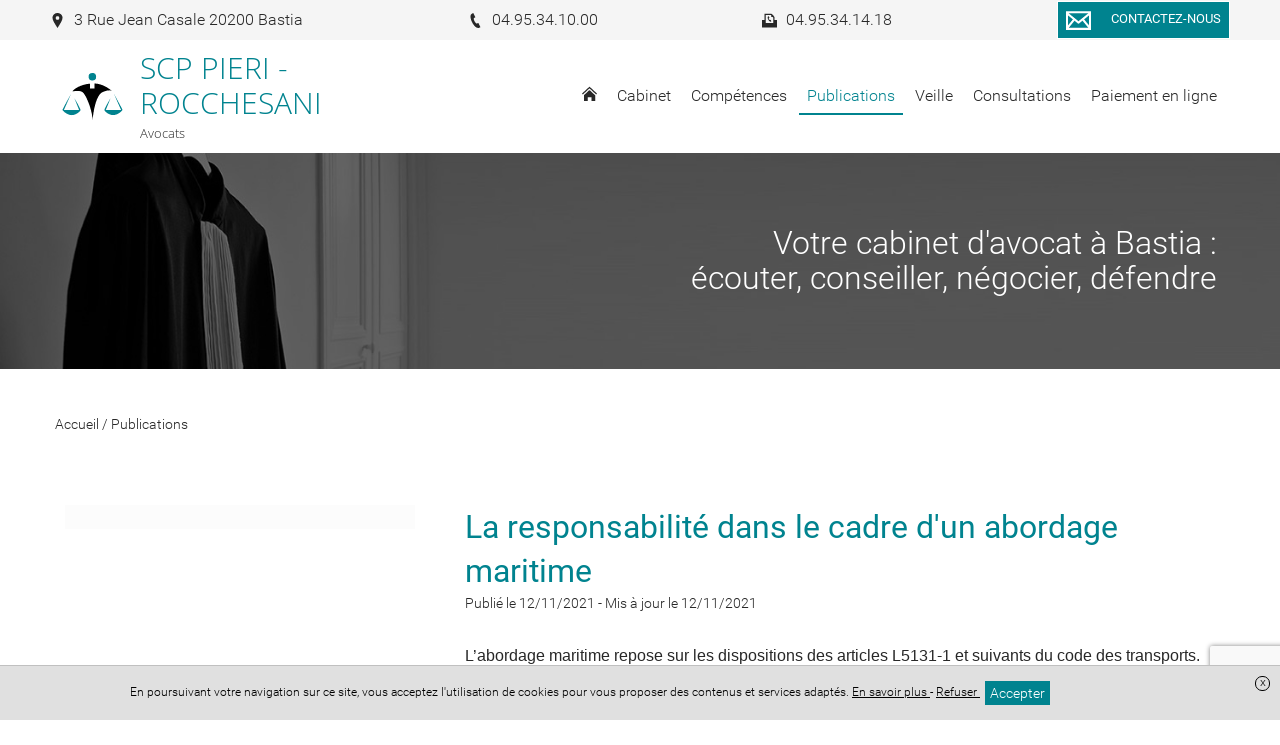

--- FILE ---
content_type: text/html; charset=UTF-8
request_url: https://www.pieri-rocchesani-avocats.fr/publications/la-responsabilite-dans-le-cadre-dun-abordage-maritime
body_size: 10911
content:
<!DOCTYPE html>
<html lang="fr">
<head>
    <meta charset="UTF-8">
    <title>    La responsabilité dans le cadre d'un abordage maritime
</title>
    <meta name="description" content="Les publications du cabinet"/>
    <meta name="viewport" content="width=device-width, initial-scale=1.0, maximum-scale=1.0, user-scalable=no"/>
    <meta name="csrf-token" content="yH2W3UHTr9U0icffa4lIVX2L02WNipKv8V0ki6yJ"/>
    
            <meta name="robots" content="index, follow"/>
            
    <meta property="og:site_name" content="Maître Philippe Rocchesani Avocat"/>
    <meta property="og:locale"
          content="fr_FR"/>

    
    
            <meta property="og:type" content="article"/>
        <meta property="og:title" content="La responsabilité dans le cadre d'un abordage maritime"/>
        <meta property="og:description" content="L’abordage maritime repose sur les dispositions des articles L5131-1 et suivants du code des transports.L’alinéa 1er de l’article L5131-3 du Code des transports dispose que «&nbsp;si l&#039;abordage est causé par..."/>
        <meta property="og:url" content="https://www.pieri-rocchesani-avocats.fr/publications/la-responsabilite-dans-le-cadre-dun-abordage-maritime"/>
        <meta property="og:image" content="https://www.pieri-rocchesani-avocats.fr/storage/images/2692/justice-nouvelle-technologie-clavier-201029-101004.jpg"/>
        <meta property="og:image:secure_url" content="https://www.pieri-rocchesani-avocats.fr/storage/images/2692/justice-nouvelle-technologie-clavier-201029-101004.jpg"/>
        <meta name="twitter:card" content="summary_large_image"/>
        <meta name="twitter:description" content="L’abordage maritime repose sur les dispositions des articles L5131-1 et suivants du code des transports.L’alinéa 1er de l’article L5131-3 du Code des transports dispose que «&nbsp;si l&#039;abordage est causé par..."/>
        <meta name="twitter:title" content="La responsabilité dans le cadre d'un abordage maritime"/>
        <meta name="twitter:image" content="https://www.pieri-rocchesani-avocats.fr/storage/images/2692/justice-nouvelle-technologie-clavier-201029-101004.jpg"/>
    
    <link rel="apple-touch-icon" sizes="180x180" href="https://www.pieri-rocchesani-avocats.fr/favicon/apple-touch-icon.png">
    <link rel="icon" type="image/png" href="https://www.pieri-rocchesani-avocats.fr/favicon/favicon-32x32.png" sizes="32x32">
    <link rel="icon" type="image/png" href="https://www.pieri-rocchesani-avocats.fr/favicon/favicon-16x16.png" sizes="16x16">
    <link rel="icon" href="https://www.pieri-rocchesani-avocats.fr/favicon/favicon.ico" />
    <link rel="shortcut icon" type="image/x-icon" href="https://www.pieri-rocchesani-avocats.fr/favicon/favicon.ico">
    <link rel="manifest" href="https://www.pieri-rocchesani-avocats.fr/favicon/manifest.json">
    <link rel="mask-icon" href="https://www.pieri-rocchesani-avocats.fr/favicon/safari-pinned-tab.svg'" color="#5bbad5">
<meta name="theme-color" content="#ffffff">

    <link rel="stylesheet" href="/vendor/izimodal/iziModal.min.css">
            <link rel="stylesheet" href="/vendor/aos/aos.css">
            <link rel="stylesheet" href="/vendor/leaflet/leaflet.css">
            <link rel="stylesheet" href="https://cdn.jsdelivr.net/npm/slick-carousel@1.8.1/slick/slick.css">
    
            <link rel="stylesheet" href="/css/foundation.global.css?id=8203402eafd1cf3216b6">
            <link rel="stylesheet" href="/css/backoffice.css?id=fd99fd53f4f884f7d4fa">
            <link rel="stylesheet" href="/css/chosen.css?id=efbe932d688eca5e0dd9">
            <link rel="stylesheet" href="/css/jquery.qtip.css?id=a96667dfd862a27bd55f">
            <link rel="stylesheet" href="/css/select2.min.css?id=9f54e6414f87e0d14b9e">
            <link rel="stylesheet" href="/css/templates/template-20.css?id=fc06b5aab21447488747">
    




    
    
    <link rel="stylesheet" href="//www.pieri-rocchesani-avocats.fr/colors.css?colorset_id=451&amp;template_id=20">
    
    
    <!-- Matomo -->
<script type="text/javascript">
  var _paq = window._paq || [];
  /* tracker methods like "setCustomDimension" should be called before "trackPageView" */
  _paq.push(['trackPageView']);
  _paq.push(['enableLinkTracking']);
  (function() {
    var u="//stats.digital-avocat.fr/";
    _paq.push(['setTrackerUrl', u+'matomo.php']);
    _paq.push(['setSiteId', '1819']);
    var d=document, g=d.createElement('script'), s=d.getElementsByTagName('script')[0];
    g.type='text/javascript'; g.async=true; g.defer=true; g.src=u+'matomo.js'; s.parentNode.insertBefore(g,s);
  })();
</script>
<!-- End Matomo Code -->


            <script type="text/javascript" src="https://js.stripe.com/v2/"></script>
        <script src="/js/all.js?id=87abc1b55d2862b5b121"></script>
    <script src="https://www.pieri-rocchesani-avocats.fr/vendor/leaflet/leaflet.js"></script>
    <script src="https://www.pieri-rocchesani-avocats.fr/vendor/leaflet/Leaflet.Sleep.js"></script>
    <script src="https://cdn.jsdelivr.net/npm/slick-carousel@1.8.1/slick/slick.min.js"></script>

    <link rel="stylesheet" href="https://www.pieri-rocchesani-avocats.fr/css/custom.css">
    
    
    
</head>
<body
    id="template-20"
    class="template-20 page article  "
    data-is-dirty="0"
    ng-app="editorApp" ng-controller="PaginationController as pagination"
    data-page-id="53340"
    data-page-type="blog"
    data-template-id="20"
    data-color-template="00838f"
>




<script>
    if (window == parent && (window.location.search.match(new RegExp('[?&]editorVersion=2')) || [, null])[1]) {
        window.location = `https://espaceclient.digital-avocat.fr${decodeURIComponent((window.location.search.match(new RegExp('[?&]editorUrl=([^&]+)')) || [, null])[1])}?uri=/publications`;
    }
</script>

<div
    class="container"
    id="da-page">
    
    
    <header id="header-website" role="banner">
    <div class="wrapper-icon-mobile-open">
    <div class="icon-mobile-open">
        <svg class="xs menu-burger">
        <use xmlns:xlink="http://www.w3.org/1999/xlink" xlink:href="/icon/sprite.svg#menu-burger"></use>
    </svg>
        <span class="txt">Menu</span>
    </div>
</div>
    <div class="wrapper-logo-menu">
        <div class="blocs-logo-menu">
            <div id="site-title">
        <a class="emblem-wrapper " href="https://www.pieri-rocchesani-avocats.fr">
        <div class="logo layout-1 number_lines-2">
            <div class="icon-wrapper icon-balance-perso-avocat">
                            <svg class="icon balance-perso-avocat">
        <use xmlns:xlink="http://www.w3.org/1999/xlink" xlink:href="/icon/symbols.svg#balance-perso-avocat"></use>
    </svg>
                    </div>
        <div class="wrapper-texts">
        <div class="name" style=" font-family:Open Sans;   ">SCP PIERI - ROCCHESANI</div>
        <div class="slogan" style=" font-family:Open Sans ;  ">Avocats</div>
    </div>
</div>
        </a>
</div>
            <nav role="navigation" class="mainMenu  ">
    <div class="icon-mobile-close">
        <svg class="xs close">
        <use xmlns:xlink="http://www.w3.org/1999/xlink" xlink:href="/icon/sprite.svg#close"></use>
    </svg>
    </div>

    <ul class="pages">
                                    <li class="
    page page-53348
        ">
    
    <a  href="https://www.pieri-rocchesani-avocats.fr"
        >
                    <svg class="home home">
        <use xmlns:xlink="http://www.w3.org/1999/xlink" xlink:href="/icon/sprite.svg#home"></use>
    </svg>
            </a>
    
        
    </li>
                                                <li class="
    page page-53341
 sub         ">
    
    <a >
                    <span class="name">
                Cabinet
                            </span>
            </a>
    
        
            <div class="sub-pages">
            <ul class="list-sub-pages">

                                                            <li class="
    page page-53333
        ">
    
    <a  href="https://www.pieri-rocchesani-avocats.fr/cabinet/presentation"
        >
                    <span class="name">
                Présentation
                            </span>
            </a>
    
        
    </li>
                                                                                <li class="
    page page-53334
        ">
    
    <a  href="https://www.pieri-rocchesani-avocats.fr/cabinet/honoraires"
        >
                    <span class="name">
                Honoraires
                            </span>
            </a>
    
        
    </li>
                                    
            </ul>
        </div>
    </li>
                                                <li class="
    page page-53335
 sub         ">
    
    <a >
                    <span class="name">
                Compétences
                            </span>
            </a>
    
        
            <div class="sub-pages">
            <ul class="list-sub-pages">

                                                            <li class="
    page page-53336
        ">
    
    <a  href="https://www.pieri-rocchesani-avocats.fr/competences/droit-de-la-famille"
        >
                    <span class="name">
                Droit civil et droit de la famille
                            </span>
            </a>
    
        
    </li>
                                                                                <li class="
    page page-53337
        ">
    
    <a  href="https://www.pieri-rocchesani-avocats.fr/competences/droit-du-travail-et-social"
        >
                    <span class="name">
                Droit du travail et social
                            </span>
            </a>
    
        
    </li>
                                                                                <li class="
    page page-53338
        ">
    
    <a  href="https://www.pieri-rocchesani-avocats.fr/competences/droit-des-assurances"
        >
                    <span class="name">
                Droit des assurances
                            </span>
            </a>
    
        
    </li>
                                                                                <li class="
    page page-53339
        ">
    
    <a  href="https://www.pieri-rocchesani-avocats.fr/competences/droit-des-transports"
        >
                    <span class="name">
                Droit de la plaisance et des transports
                            </span>
            </a>
    
        
    </li>
                                    
            </ul>
        </div>
    </li>
                                                <li class="
    page page-53340
 active         ">
    
    <a  href="https://www.pieri-rocchesani-avocats.fr/publications"
        >
                    <span class="name">
                Publications
                            </span>
            </a>
    
        
    </li>
                                                <li class="
    page page-53345
        ">
    
    <a  href="https://www.pieri-rocchesani-avocats.fr/veille"
        >
                    <span class="name">
                Veille
                            </span>
            </a>
    
        
    </li>
                                                <li class="
    page page-53346
        ">
    
    <a  href="https://www.pieri-rocchesani-avocats.fr/consultations"
        >
                    <span class="name">
                Consultations
                            </span>
            </a>
    
        
    </li>
                                                <li class="
    page page-53347
        ">
    
    <a  href="https://www.pieri-rocchesani-avocats.fr/paiement-en-ligne"
        >
                    <span class="name">
                Paiement en ligne
                            </span>
            </a>
    
        
    </li>
                    
                                    <li class="page sub lien-contact">
                    <a class="ajaxcall"
                       data-picto="envelope"
                       data-text="Contactez-nous"
                       data-align="center"
                       data-layout="horizontal"
                       data-color="color"
                       data-border_color="color"
                       data-size="s"
                       data-shape="rectangle"
                       data-target_type="contact"
                       onclick="contactOpen()"
                    >
                        Contact                    </a>
                </li>
                    
            
            </ul>
</nav>


<script type="application/ld+json">
        {"@context":"https:\/\/schema.org","@type":"BreadcrumbList","itemListElement":[{"@type":"ListItem","position":1,"name":"Publications","item":"https:\/\/www.pieri-rocchesani-avocats.fr\/publications"},{"@type":"ListItem","position":2,"name":"La responsabilit\u00e9 dans le cadre d'un abordage maritime"}]}
    </script>
            </div>
    </div>

    <div class="wrapper-contact-info">
        <section class="contact-info" itemscope itemtype="http://schema.org/Organization">
        
                                    <div class="entry phone marker">
                    
                                            <a class="ajaxcall" data-ajaxurl="/ajax/maps/3+rue+jean+casale+20200+bastia" data-target="modal-map">
                                                                <svg class="icon marker">
        <use xmlns:xlink="http://www.w3.org/1999/xlink" xlink:href="/icon/sprite.svg#marker"></use>
    </svg>
                        <span>
                            3 Rue Jean Casale 20200 Bastia
                        </span>
                    
                                            </a>
                                    </div>
                                                                    <div class="entry phone phone">
                    
                                                                <a href='tel:0495341000'>
                                            <svg class="icon phone">
        <use xmlns:xlink="http://www.w3.org/1999/xlink" xlink:href="/icon/sprite.svg#phone"></use>
    </svg>
                        <span>
                            04.95.34.10.00
                        </span>
                    
                                            </a>
                                    </div>
                                                                    <div class="entry phone fax">
                    
                                                                <svg class="icon fax">
        <use xmlns:xlink="http://www.w3.org/1999/xlink" xlink:href="/icon/sprite.svg#fax"></use>
    </svg>
                        <span>
                            04.95.34.14.18
                        </span>
                    
                                    </div>
                    
        
        <div
            class="entry contact">
                            <div class="text-center">
    <a
    class="da-button withhover ajaxcall"

    data-picto="envelope"
            data-text="Contactez-nous"
    
    data-align="center"
    data-layout="horizontal"
    data-color="color"
    data-border_color="color"
    data-size="s"
    data-shape="rectangle"

            data-target_type='contact'
        onclick="contactOpen()"
    >
    <span class="da_button_flex">
        <span class="svg-wrapper ">
            <svg class="icon envelope">
        <use xmlns:xlink="http://www.w3.org/1999/xlink" xlink:href="/icon/sprite.svg#envelope"></use>
    </svg>
        </span>
        <span class="text">
                            Contactez-nous
                    </span>
    </span>
</a>
</div>
                    </div>

        
            </section>
    </div>

                    <div id="carrousel-diapo-container" class="da-container" da-id="53817" da-type="header">
                <style scoped>
            #ligne-115107[data-bg_effets="zoom"]:before, #ligne-115107[data-bg_effets="off"]:before, #ligne-115107[data-bg_effets="on"]:before { content: " "; background-image: url(/images/bank/Avocat_17_T8-w2000.jpg); background-position-y: 19.10959%;}
            @media (max-width: 1500px) {
                #ligne-115107[data-bg_effets="zoom"]:before, #ligne-115107[data-bg_effets="off"]:before, #ligne-115107[data-bg_effets="on"]:before { background-image: url(/images/bank/Avocat_17_T8-w1500.jpg); }
            }
            @media (max-width: 1000px) {
                #ligne-115107[data-bg_effets="zoom"]:before, #ligne-115107[data-bg_effets="off"]:before, #ligne-115107[data-bg_effets="on"]:before { background-image: url(/images/bank/Avocat_17_T8-mobile.jpg); }
            }
        </style>
    <div
    class="section line-wrapper da-line  background-image "
    id="ligne-115107"
    da-id="115107"
    data-element-type="line"
    data-bg_type="image"
    data-bg_id="2990"
    data-position="0"
    data-bg_effets="off"

                                        data-bg_position_y="19.10959"
                            data-image-src=https://www.pieri-rocchesani-avocats.fr/images/bank/Avocat_17_T8-w2000.jpg
                            data-position-y="top"
                        
    >
    <style>
    .da-line[da-id="115107"] {
        border-style: solid !important;
        border-width: 0;
        border-color: #00838f;
    }
            @media  screen  {
            .da-line[da-id="115107"] {
                                                                                                                                                                                                                                                                                                                                                            }
        }
            @media  screen and (max-width: 1024px) {
            .da-line[da-id="115107"] {
                                                                                                                                                                                                                                                                                                                                                            }
        }
            @media  screen and (max-width: 768px) {
            .da-line[da-id="115107"] {
                                                                                                                                                                                                                                                                                                                                                            }
        }
    </style>

    
    
    <div class="line bloc-line  background-transparent "
         data-bg_type="transparent"
         data-bg_id=""
         data-bg_trans="0"
         data-bg_rgbtrans="0"

             >

                <div class="row">
                            
            
                            <div
            class="caption"
            data-line_id="115107"
            data-slide_id="3832"
            data-align="right"
            data-background-color="transparent"
            data-bold="0"
            data-font-size="40"
            data-italic="0"
            data-text-color="white"
            data-underline="0"
            data-font-family="0"
                    >
                            
                                    
                    <div
                                    class="da-contenteditable">
            &nbsp;Votre cabinet d'avocat à Bastia :&nbsp;<br>&nbsp;écouter, conseiller, négocier, défendre&nbsp;                                    </div>
                                    </div>
                        </div>
    </div>

    </div>
            </div>
        
</header>

    
            <main id="main-website"  role="main">
    
            
                    
            <article class="section article da-container" da-id="-1" da-type="article" data-article-id="26678">
    
        
    <div class="da-line row mb30" da-id="-1">
        <div class="small-6 column fs-s">
            
            <span itemprop="itemListElement">
                <a href="https://www.pieri-rocchesani-avocats.fr">
                    <span itemprop="name">Accueil</span>
                </a>
                <meta itemprop="position" content="1">
            </span> /
            
                        
                            <span itemprop="itemListElement">
                    <a href="https://www.pieri-rocchesani-avocats.fr/publications">
                        <span itemprop="name">Publications</span>
                    </a>
                    <meta itemprop="position" content="3">
                </span>
                    </div>
        
            </div>
    
    <div class="da-line" da-id="-1">
        <div class="line">
            <div class="row">
                
                <div class="small-12 large-4 show-for-large column img-une mar-T-large da-column" da-id="-1">
                    <div class="da-cell" da-id="-1" da-type="image">
                        <div class="da-cell-content image-article">
                                                            
                                <div
            class="no-slim wrapper-logo-img"
    >
    
            <style>
            .wrapper-logo-img .imagefile {
                max-width:100%!important;
                width: auto!important;
            }
            @media  screen and (max-width: 700px) {
                .wrapper-logo-img .imagefile {
                    max-width:60%!important;
                    max-height:60%!important;
                    width: auto!important;
                }
            }
        </style>
        <img
            alt=""
            title=""
            class="imagefile"
            data-id="7908"
            data-bg_id=""
            data-imagesize="1200"
            src="/storage/images/2692/justice-nouvelle-technologie-clavier-201029-101004.jpg"
        />
    
    </div>
                                                                                    </div>
                    </div>

                    
                                    </div>
                
                <div class="small-12 large-8 column mar-T-large da-column" da-id="-1">
                    <div class="da-cell" da-id="-1">
                        
                        <h1
                                class="title-section -article text-color text-left mar-B-no mar-T-no "
                                name="title"
                        >
                            La responsabilité dans le cadre d'un abordage maritime
                        </h1>

                        
                        <div class="da-cell hide-for-large" da-id="-1" da-type="image">
                            <div class="da-cell-content image-article">
                                                                    
                                    
                                    <div
            class="no-slim wrapper-logo-img"
    >
    
            <style>
            .wrapper-logo-img .imagefile {
                max-width:100%!important;
                width: auto!important;
            }
            @media  screen and (max-width: 700px) {
                .wrapper-logo-img .imagefile {
                    max-width:60%!important;
                    max-height:60%!important;
                    width: auto!important;
                }
            }
        </style>
        <img
            alt=""
            title=""
            class="imagefile"
            data-id="7908"
            data-bg_id=""
            data-imagesize="undefined"
            src="/storage/images/2692/justice-nouvelle-technologie-clavier-201029-101004.jpg"
        />
    
    </div>
                                    
                                                                                                </div>

                            
                                                    </div>

                        
                        <span class="block fs-s mar-B-large">
                
                                    <time datetime="12/11/2021">
                        Publié le 12/11/2021
                    </time>
                                
                                                            -
                                <time datetime="12/11/2021">
                        Mis à jour le 12/11/2021
                    </time>
                                        </span>

                        
                        <div class="block-text "
                             name="content"><p><span style="font-size:12pt"><span style="font-family:Arial,sans-serif">L’abordage maritime repose sur les dispositions des articles L5131-1 et suivants du code des transports.</span></span><br><br><span style="font-size:11pt"><span style="font-family:&quot;Times New Roman&quot;,serif"><span style="font-size:12.0pt"><span style="font-family:&quot;Arial&quot;,sans-serif">L’alinéa 1<sup>er</sup> de l’article L5131-3 du Code des transports dispose que <i>«&nbsp;s<span style="background:white"><span style="color:black">i l'abordage est causé par la faute de l'un des navires, la réparation des dommages incombe à celui qui l'a commise.</span></span></i></span></span></span></span><br><br><span style="font-size:11pt"><span style="font-family:&quot;Times New Roman&quot;,serif"><i><span style="font-size:12.0pt"><span style="font-family:&quot;Arial&quot;,sans-serif">Si l'abordage est fortuit, s'il est dû à un cas de force majeure ou s'il y a doute sur les causes de l'accident, les dommages sont supportés par ceux qui les ont éprouvés, sans distinguer le cas où soit les navires, soit l'un d'eux, étaient au mouillage au moment de l'abordage.<span style="background:white"><span style="color:black">».</span></span></span></span></i></span></span><br><br><span style="font-size:12pt"><span style="font-family:Arial,sans-serif">Il s’agit d’un <b>régime de responsabilité pour faute prouvée</b>, la preuve incombant à celui qui sollicite une indemnisation des dommages qu’il a subis (<i>cass com 12 mai 1987, n°84-15.812</i>).</span></span><br><br><span style="font-size:12pt"><span style="font-family:Arial,sans-serif">L’allégation d’une simple probabilité ne suffit donc pas à prouver la responsabilité de l’un des navires impliqués dans un abordage (<i>CA ROUEN 08/06/1962, DMF 1962, p.733</i>).</span></span><br><br><span style="font-size:12pt"><span style="font-family:Arial,sans-serif">Il en résulte que dans le doute sur l’existence d’une faute, l’abordage doit être considéré comme fortuit et chaque navire conserve la charge des dommages qu’il a subis, comme en dispose l’article L5131-3 du code des transports (<i>CA CAEN, 22/12/1998, JurisData 1988-047812</i>).</span></span><br><br><span style="font-size:12pt"><span style="font-family:Arial,sans-serif">Ce régime de responsabilité est donc totalement opposé à celui relatif au fait des choses que l’on a sous sa garde, car il ne suffit pas d’alléguer ni même de prouver un fait pour que la question de la responsabilité soit tranchée.</span></span><br><br><span style="font-size:12pt"><span style="font-family:Arial,sans-serif">La Cour de cassation l’a d’ailleurs clairement exprimé dans un arrêt du 5 octobre 2010 (chambre commerciale, n°08-19.408), en refusant de juger responsable un navire du seul fait qu’il avait rompu ses amarres sous l’effet du vent, dans la mesure où aucune faute de sa part n’était rapportée.</span></span><br><br><span style="font-size:12pt"><span style="font-family:Arial,sans-serif">La Cour d’appel d’Aix-en-Provence le rappelle également de façon constante et sans équivoque (CA Aix-en-Provence 09.05.2018, n°17/01024).</span></span><br><br><span style="font-size:12pt"><span style="font-family:Arial,sans-serif">Il a également été jugé, dans le même sens, qu’en l’absence de preuve que l’amarrage a rompu parce qu’il était insuffisant, aucune faute ne peut être retenue et l’abordage doit être considéré comme fortuit (<i>Cass. 12/06/2001, n°99-11.716, DMF 2002, p.208</i>).</span></span><br><br><span style="font-size:12pt"><span style="font-family:Arial,sans-serif">Plus récemment encore, la Cour de cassation a rejeté toute faute d’un navire qui avait abordé un autre navire&nbsp;«&nbsp;à la suite de la rupture de la chaîne de mouillage du corps-mort auquel il était amarré et non de celle de ses propres amarres&nbsp;» (cass com 19.12.2018, Bianco/Barcelo, pourvoi n° F 17-25.948).</span></span><br><br></p></div>
                    </div>
                                            <div class="fs-s row">
                                                    </div>
                    
                    <div ng-cloak id="comment-module" class="row" ng-controller="CommentsController as commentsCtrl">
        <div class="column small-12">
            <h2>Commentaires</h2>

            <div class="form-comment-desposit">
                <h3 class="h4">Rédigez votre commentaire :</h3>
                <form name="newCommentForm" novalidate>
    <textarea
    type="text"
    class="autogrow comment-area"
        
                 maxlength="10000"     onclick=$(this).parent().find(&#039;.save-comment&#039;).removeClass(&#039;hide&#039;);$(this).parent().find(&#039;.rest-info-needed&#039;).removeClass(&#039;hide&#039;);
     name="comment"         placeholder="Saisissez votre commentaire ici..."
             ng-model="commentsCtrl.newComment.content"      required ></textarea>


            <div class="rest-info-needed hide">
            <div class="row">
                <div class="column small-12">
                    <label  class="mar-B-tiny fs-s fwMedium control-label">
        Pseudonyme
    </label>

<input
    type="text"
    class="fs-s"
    
            maxlength="255"
     name="pseudonyme"         placeholder="Un pseudonyme"
        value=""
     ng-model="commentsCtrl.newComment.pseudo"                 required
    />

                </div>
                <div class="column small-12 medium-6">
                    <label  class="mar-B-tiny fs-s fwMedium control-label">
        Nom (Visible uniquement par l&#039;avocat)
    </label>

<input
    type="text"
    class="fs-s"
    
            maxlength="255"
     name="name"         placeholder="Votre nom"
        value=""
     ng-model="commentsCtrl.newComment.name"                 required
    />

                </div>
                <div class="column small-12 medium-6">
                    <label  class="mar-B-tiny fs-s fwMedium control-label">
        Email (Visible uniquement par l&#039;avocat)
    </label>

<input
    type="email"
    class="fs-s"
    
            maxlength="255"
     name="email"         placeholder="Votre email"
        value=""
     ng-model="commentsCtrl.newComment.email"                 required
    />

                </div>
            </div>
        </div>
    
    <div class="fs-xs color-danger text-right" ng-show="commentsCtrl.newComment.errorMessage">
        <div ng-repeat="errorMessage in commentsCtrl.newComment.errorMessage"><% errorMessage %></div>
    </div>

    <div class="fs-xs color-success text-right" ng-show="commentsCtrl.successMessage">
        <% commentsCtrl.successMessage %>
    </div>

    <div class="save-comment pad-T-tiny text-right hide">
        <button

    
    
    id=""
    class="btn-admin fs-s"
                        ng-click="commentsCtrl.save(0)"
                >
                            <svg class="icon  check-circle">
        <use xmlns:xlink="http://www.w3.org/1999/xlink" xlink:href="/icon/sprite.svg#check-circle"></use>
    </svg>
                Publier ce commentaire
    
    </button>
    </div>

    


</form>
            </div>

            <div class="fs-s color-danger text-center" ng-hide="commentsCtrl.loaded">
                <% commentsCtrl.errorMessage %>
            </div>

            <div class="list-comment-deposit" ng-show="commentsCtrl.loaded">
                <h4 class="mar-B-large">Les réactions des internautes</h4>
                <div ng-show="commentsCtrl.comments.length > 0">
    <div ng-repeat="comment in commentsCtrl.comments" class="block_comment">

        <div id="comment-id-<% comment.id %>" class="wrapper-comment" itemprop="review" itemscope itemtype="http://schema.org/Review">
                            <div class="informations">
                    <i class="text-color" itemprop="author"><% comment.display_name %></i>
                    a réagi le <time itemprop="datePublished"><% comment.full_date %></time>
                </div>
                        <p ng-tt-chars-threshold="500" style="white-space: pre-wrap;" itemprop="description"><% comment.content %></p>
            
        </div>

        <ul class="list-sub-comment-deposit" ng-show="comment.children.length > 0">
            <li id="comment-id-<% subcomment.id %>"  class="wrapper-comment" ng-repeat="subcomment in comment.children" itemprop="review" itemscope itemtype="http://schema.org/Review">
                                    <div class="informations">
                        <i class="text-color" itemprop="author"><% subcomment.display_name %></i>
                        a réagi le <time itemprop="datePublished"><% subcomment.full_date %></time>
                    </div>
                                <p class="content" style="white-space: pre-wrap;" ng-tt-chars-threshold="500" itemprop="description"><% subcomment.content %></p>
            </li>
        </ul>

        <div class="subform-comment">
            <div class="informations fs-s">
    Répondre à ce fil de discussion
    </div>

<form novalidate class="form-subcomment">
    <textarea
    type="text"
    class="autogrow comment-area"
        
                 maxlength="10000"     onclick=$(this).parent().find(&#039;.save-comment&#039;).removeClass(&#039;hide&#039;);$(this).parent().find(&#039;.rest-info-needed&#039;).removeClass(&#039;hide&#039;);
     name="comment"         placeholder="Saisissez votre commentaire ici..."
             ng-model="comment.newComment.content"      required ></textarea>


            <div class="rest-info-needed hide">
            <div class="row">
                <div class="column small-12">
                    <label  class="mar-B-tiny fs-s fwMedium control-label">
        Nom (Visible uniquement par l&#039;avocat)
    </label>

<input
    type="text"
    class="fs-s"
    
            maxlength="255"
     name="name"         placeholder="Votre nom"
        value=""
     ng-model="comment.newComment.name"                 required
    />

                </div>
                <div class="column small-12 medium-6">
                    <label  class="mar-B-tiny fs-s fwMedium control-label">
        Pseudonyme
    </label>

<input
    type="text"
    class="fs-s"
    
            maxlength="255"
     name="pseudonyme"         placeholder="Un pseudonyme"
        value=""
     ng-model="comment.newComment.pseudo"                 required
    />

                </div>
                <div class="column small-12 medium-6">
                    <label  class="mar-B-tiny fs-s fwMedium control-label">
        Email (Visible uniquement par l&#039;avocat)
    </label>

<input
    type="email"
    class="fs-s"
    
            maxlength="255"
     name="email"         placeholder="Votre email"
        value=""
     ng-model="comment.newComment.email"                 required
    />

                </div>
            </div>
        </div>
    
    <div class="fs-xs color-danger text-right" ng-show="comment.newComment.errorMessage">
        <div ng-repeat="errorMessage in comment.newComment.errorMessage"><% errorMessage %></div>
    </div>

    <div class="save-comment pad-T-tiny text-right hide">
        <button

    
    
    id=""
    class="btn-admin fs-s"
                        ng-click="commentsCtrl.reply(comment, 0)"
                >
                            <svg class="icon  check-circle">
        <use xmlns:xlink="http://www.w3.org/1999/xlink" xlink:href="/icon/sprite.svg#check-circle"></use>
    </svg>
                Répondre
    
    </button>
    </div>


    

</form>
        </div>
    </div>
</div>

                <div class="no-comment" ng-hide="commentsCtrl.comments.length > 0">
                    Aucun commentaire n'a été déposé, soyez le premier à commenter !
                </div>
            </div>
        </div>
    </div>

<!-- Google ReCaptcha v3 -->
    <script src="https://www.google.com/recaptcha/api.js?render=6LcnMM8UAAAAAJypC9GuPEmHmBGb-02cxba8Wqd9"></script>

                </div>
            </div>
        </div>
    </div>

    </article>

            </main>
    
    
    <footer id="footer-template" class="da-container" da-id="53818" da-type="footer">
    
            <div
    class="section line-wrapper da-line  background-gray "
    id="ligne-115109"
    da-id="115109"
    data-element-type="line"
    data-bg_type="gray"
    data-bg_id="6"
    data-position="0"
    data-bg_effets="off"

    
    >
    <style>
    .da-line[da-id="115109"] {
        border-style: solid !important;
        border-width: 0;
        border-color: #00838f;
    }
            @media  screen  {
            .da-line[da-id="115109"] {
                                                                                                                                                                                                                                                                                                                                                            }
        }
            @media  screen and (max-width: 1024px) {
            .da-line[da-id="115109"] {
                                                                                                                                                                                                                                                                                                                                                            }
        }
            @media  screen and (max-width: 768px) {
            .da-line[da-id="115109"] {
                                                                                                                                                                                                                                                                                                                                                            }
        }
    </style>

    
    
    <div class="line bloc-line  background-transparent "
         data-bg_type="transparent"
         data-bg_id=""
         data-bg_trans="0"
         data-bg_rgbtrans="0"

             >

                <div class="row">
                                                <div
    class="
        column-wrapper
        da-column
         column          small-12          medium-12         large-4
        xlarge-4
         background-transparent     "
    da-number="0"
    da-id="184280"
    data-element-type="column"
    data-ratio="4"
    data-bg_type="transparent"
    data-bg_id=""
    data-nb-column="1"

    da-cell-type="titletexttextbutton"

    >
    <style>
    .da-column[da-id="184280"] {
        border-style: solid !important;
        border-width: 0;
        border-color: #00838f;
    }
            @media  screen  {
            .da-column[da-id="184280"] {
                                                                                                                                                                                                                                                                                                                                                            }
        }
            @media  screen and (max-width: 1024px) {
            .da-column[da-id="184280"] {
                                                                                                                                                                                                                                                                                                                                                            }
        }
            @media  screen and (max-width: 768px) {
            .da-column[da-id="184280"] {
                                                                                                                                                                                                                                                                                                                                                            }
        }
    </style>

    
    
                        <div
                class="
                cell-wrapper da-cell
                 background-transparent "
                da-id="290534"
                da-type="title"
                data-bg_type="transparent"
                data-bg_id=""
                data-bg_trans="0"
                data-bg_rgbtrans="0"
                                    data-aos="fade-up"
                    data-aos-duration="500"
                    data-aos-easing="ease-in-out-sine"
                    data-aos-delay="250"
                    data-aos-once="true"
                                
                            >
                <style>
    .da-cell[da-id="290534"] {
        border-style: solid !important;
        border-width: 0;
        border-color: #00838f;
    }
            @media  screen  {
            .da-cell[da-id="290534"] {
                                                                                                                                                                                                                                                                                                                                                            }
        }
            @media  screen and (max-width: 1024px) {
            .da-cell[da-id="290534"] {
                                                                                                                                                                                                                                                                                                                                                            }
        }
            @media  screen and (max-width: 768px) {
            .da-cell[da-id="290534"] {
                                                                                                                                                                                                                                                                                                                                                            }
        }
    </style>

                <div
    class="block-title da-cell-title  ">
        <div class="da-cell-content">
                    <h2        class="h2 hx text-color "
            >
        SCP PIERI - ROCCHESANI
    </h2>
        
            </div>
</div>

<div class="clearfix"></div>
            </div>
                    <div
                class="
                cell-wrapper da-cell
                 background-transparent "
                da-id="494543"
                da-type="text"
                data-bg_type="transparent"
                data-bg_id=""
                data-bg_trans="0"
                data-bg_rgbtrans="0"
                                    data-aos="fade-up"
                    data-aos-duration="500"
                    data-aos-easing="ease-in-out-sine"
                    data-aos-delay="250"
                    data-aos-once="true"
                                
                            >
                <style>
    .da-cell[da-id="494543"] {
        border-style: solid !important;
        border-width: 0;
        border-color: #00838f;
    }
            @media  screen  {
            .da-cell[da-id="494543"] {
                                                                                                                                                                                                                                                                                                                                                            }
        }
            @media  screen and (max-width: 1024px) {
            .da-cell[da-id="494543"] {
                                                                                                                                                                                                                                                                                                                                                            }
        }
            @media  screen and (max-width: 768px) {
            .da-cell[da-id="494543"] {
                                                                                                                                                                                                                                                                                                                                                            }
        }
    </style>

                <div
    class="block-text da-cell-text  ">
        <div class="da-cell-content">
                    <div >
                    <p>9 rue Gustave Ricard<br>13006 Marseille<br><br>​​​​​​​&amp;</p>
            </div>
        
            </div>
</div>

<div class="clearfix"></div>
            </div>
                    <div
                class="
                cell-wrapper da-cell
                 background-transparent "
                da-id="290535"
                da-type="text"
                data-bg_type="transparent"
                data-bg_id=""
                data-bg_trans="0"
                data-bg_rgbtrans="0"
                                    data-aos="fade-up"
                    data-aos-duration="500"
                    data-aos-easing="ease-in-out-sine"
                    data-aos-delay="250"
                    data-aos-once="true"
                                
                            >
                <style>
    .da-cell[da-id="290535"] {
        border-style: solid !important;
        border-width: 0;
        border-color: #00838f;
    }
            @media  screen  {
            .da-cell[da-id="290535"] {
                                                                                                                                                                                                                                                                                                                                                            }
        }
            @media  screen and (max-width: 1024px) {
            .da-cell[da-id="290535"] {
                                                                                                                                                                                                                                                                                                                                                            }
        }
            @media  screen and (max-width: 768px) {
            .da-cell[da-id="290535"] {
                                                                                                                                                                                                                                                                                                                                                            }
        }
    </style>

                <div
    class="block-text da-cell-text  ">
        <div class="da-cell-content">
                    <div >
                    3 Rue Jean Casale<br>20200 Bastia<br><br>Téléphone : 04 95 34 10 00<br>Télécopie : 04 95 34 14 18<br><br>Horaires d'ouverture (sur rdv uniquement) :<br>Lundi au Vendredi : 9h-12h 14h-18h
            </div>
        
            </div>
</div>

<div class="clearfix"></div>
            </div>
                    <div
                class="
                cell-wrapper da-cell
                 background-transparent "
                da-id="290536"
                da-type="button"
                data-bg_type="transparent"
                data-bg_id=""
                data-bg_trans="0"
                data-bg_rgbtrans="0"
                                    data-aos="fade-up"
                    data-aos-duration="500"
                    data-aos-easing="ease-in-out-sine"
                    data-aos-delay="250"
                    data-aos-once="true"
                                
                            >
                <style>
    .da-cell[da-id="290536"] {
        border-style: solid !important;
        border-width: 0;
        border-color: #00838f;
    }
            @media  screen  {
            .da-cell[da-id="290536"] {
                                                                                                                                                                                                                                                                                                                                                            }
        }
            @media  screen and (max-width: 1024px) {
            .da-cell[da-id="290536"] {
                                                                                                                                                                                                                                                                                                                                                            }
        }
            @media  screen and (max-width: 768px) {
            .da-cell[da-id="290536"] {
                                                                                                                                                                                                                                                                                                                                                            }
        }
    </style>

                <div
    class="block-button da-cell-button  ">
        <div class="da-cell-content">
                    <div class="text-left">
    <a
    class="da-button withhover ajaxcall"

    data-picto="icon2-sets-cursor"
            data-text="Contactez-nous"
    
    data-align="left"
    data-layout="horizontal"
    data-color="color"
    data-border_color="color"
    data-size="s"
    data-shape="rounded-large"

            data-target_type="contact"
        data-page_id=""
        data-uploaded_file_id=""
        data-link=""
        
                
                    onclick="contactOpen()"
                
                                                    >
    <span class="da_button_flex">
        <span class="svg-wrapper ">
            <svg class="icon icon2-sets-cursor">
        <use xmlns:xlink="http://www.w3.org/1999/xlink" xlink:href="/icon/icon2-set.svg#icon2-sets-cursor"></use>
    </svg>
        </span>
        <span class="text">
                            Contactez-nous
                    </span>
    </span>
</a>
</div>
        
            </div>
</div>

<div class="clearfix"></div>
            </div>
            </div>
                                    <div
    class="
        column-wrapper
        da-column
         column          small-12          medium-12         large-8
        xlarge-8
         background-transparent     "
    da-number="1"
    da-id="184281"
    data-element-type="column"
    data-ratio="8"
    data-bg_type="transparent"
    data-bg_id=""
    data-nb-column="1"

    da-cell-type="map"

    >
    <style>
    .da-column[da-id="184281"] {
        border-style: solid !important;
        border-width: 0;
        border-color: #00838f;
    }
            @media  screen  {
            .da-column[da-id="184281"] {
                                                                                                                                                                                                                                                                                                                                                            }
        }
            @media  screen and (max-width: 1024px) {
            .da-column[da-id="184281"] {
                                                                                                                                                                                                                                                                                                                                                            }
        }
            @media  screen and (max-width: 768px) {
            .da-column[da-id="184281"] {
                                                                                                                                                                                                                                                                                                                                                            }
        }
    </style>

    
    
                        <div
                class="
                cell-wrapper da-cell
                 background-transparent "
                da-id="290537"
                da-type="map"
                data-bg_type="transparent"
                data-bg_id=""
                data-bg_trans="0"
                data-bg_rgbtrans="0"
                                    data-aos="fade-up"
                    data-aos-duration="500"
                    data-aos-easing="ease-in-out-sine"
                    data-aos-delay="250"
                    data-aos-once="true"
                                
                            >
                <style>
    .da-cell[da-id="290537"] {
        border-style: solid !important;
        border-width: 0;
        border-color: #00838f;
    }
            @media  screen  {
            .da-cell[da-id="290537"] {
                                                                                                                                                                                                                                                                                                                                                            }
        }
            @media  screen and (max-width: 1024px) {
            .da-cell[da-id="290537"] {
                                                                                                                                                                                                                                                                                                                                                            }
        }
            @media  screen and (max-width: 768px) {
            .da-cell[da-id="290537"] {
                                                                                                                                                                                                                                                                                                                                                            }
        }
    </style>

                <div
    class="block-map da-cell-map  ">
        <div class="da-cell-content">
                    <div class="da-map google-maps fs-s"  data-firm_ids="2854" >
    <div class="google-maps-data hide">
                                        <div data-label="3 Rue Jean Casale 20200 Bastia" data-latitude="42.698554" data-longitude="9.450424"></div>
                        </div>
</div>
        
            </div>
</div>

<div class="clearfix"></div>
            </div>
            </div>
                            
                    </div>
    </div>

    </div>
    
    </footer>
    
    
    <div id="footer-website" role="contentinfo">
    <div class="wrapper-footer-website">
        <div class="copyright">
             </div>

        
        <div class="legal-menu">
            <ul class="legal-menu">
                <li class="entry"><a href="https://www.pieri-rocchesani-avocats.fr/passport/connection">Accès administration</a></li>
    <div class="reveal fullcontent" id="connexionModal" data-reveal>
    <div class="box connexion-modal"
     id=""

>


    <div class="header-popin -cerulean"
         id=""
        >
            <svg class="header-icon person-pro">
        <use xmlns:xlink="http://www.w3.org/1999/xlink" xlink:href="/icon/sprite.svg#person-pro"></use>
    </svg>
    
    <span class="title-popin">Accès administration</span>

    
            
        <a class="action-header-popin" data-close="">
            <svg class="icon -xs close">
        <use xmlns:xlink="http://www.w3.org/1999/xlink" xlink:href="/icon/sprite.svg#close"></use>
    </svg>
        </a>

     
        </div>

    
            <div class="body-popin "
             id=""
                >

        
                        <div class="pad-normal">
    <div class="ajaxform" data-ajaxurl="https://www.pieri-rocchesani-avocats.fr/ajax/connection">
        <input type="hidden" name="_token" value="yH2W3UHTr9U0icffa4lIVX2L02WNipKv8V0ki6yJ">

        <div class="form-group">
            <label for="email" class="control-label">Adresse mail</label>
            <div class="">
                <input
    type="email"
    class="form-control req"
    
     id="email"         maxlength="255"
     name="email"         placeholder=""
        value=""
                    
    />

            </div>
        </div>

        <div class="form-group">
            <label for="password" class="control-label">Mot de passe</label>
            <div class="">
                <input
    type="password"
    class="form-control req"
    
     id="password"         maxlength="255"
     name="password"         placeholder=""
        value=""
                    
    />

            </div>
        </div>

        <div class="mar-B-normal">
            <input
        type="checkbox"
        name="remember"
        id="remember-1-6134682"
        value="1"
        class=""
         checked                     
        />
    <label for="remember-1-6134682" class=" ">
                                    <svg class="icon check">
        <use xmlns:xlink="http://www.w3.org/1999/xlink" xlink:href="/icon/sprite.svg#check"></use>
    </svg>
                        Se souvenir de moi
            </label>

        </div>

        <div class="w4-8">
            <p class="fs-s mar-T-tiny">
                <a class="underlinehover" data-open="forgetPasswordModal">Mot de passe oublié ?</a>
            </p>
        </div>

        <div class="w4-8 text-right">
            
            <a

    
    
    id=""
    class="btn-admin bg-info sendbutton"
        >
                            <svg class="icon  check-circle">
        <use xmlns:xlink="http://www.w3.org/1999/xlink" xlink:href="/icon/sprite.svg#check-circle"></use>
    </svg>
                Connexion
    
    </a>
            <span class="gif-working fs-xs " >
    <img src="/icon/loading-roundarrows.gif" width="15" height="15" />
    <span class="text">Traitement en cours</span>
</span>
        </div>
    </div>
</div>
                        
            </div>
                        
                        </div>

            
</div>
    <div class="reveal fullcontent" id="forgetPasswordModal" data-reveal>
    <div class="box connexion-modal"
     id=""

>


    <div class="header-popin -cerulean"
         id=""
        >
            <svg class="header-icon person-pro">
        <use xmlns:xlink="http://www.w3.org/1999/xlink" xlink:href="/icon/sprite.svg#person-pro"></use>
    </svg>
    
    <span class="title-popin">Mot de passe oublié</span>

    
            
        <a class="action-header-popin" data-close="">
            <svg class="icon -xs close">
        <use xmlns:xlink="http://www.w3.org/1999/xlink" xlink:href="/icon/sprite.svg#close"></use>
    </svg>
        </a>

     
        </div>

    
            <div class="body-popin "
             id=""
                >

        
                        <div class="pad-normal">
    <div class="ajaxform fs-s" data-ajaxurl="https://www.pieri-rocchesani-avocats.fr/ajax/reset/password">
    
        <input type="hidden" name="_token" value="yH2W3UHTr9U0icffa4lIVX2L02WNipKv8V0ki6yJ">
        
        
        

        <p>Entrez l'adresse email utilisée pour vous connecter à votre compte Digital Avocat. Un email vous sera envoyé vous permettant de réinitaliser votre mot de passe.</p>
        
        <label for="email" class="col-md-4 control-label">Adresse email</label>
        <input
    type="email"
    class="form-control req"
    
     id="email"         maxlength="255"
     name="email"         placeholder=""
        value=""
                    
    />


        <div class="text-right">
            
            <a

    
    
    id=""
    class="btn-admin bg-info sendbutton"
        >
                            <svg class="icon  check-circle">
        <use xmlns:xlink="http://www.w3.org/1999/xlink" xlink:href="/icon/sprite.svg#check-circle"></use>
    </svg>
                Envoyer
    
    </a>
            <span class="gif-working fs-xs " >
    <img src="/icon/loading-roundarrows.gif" width="15" height="15" />
    <span class="text">Traitement en cours</span>
</span>
        </div>
    </div>
</div>
                        
            </div>
                        
                        </div>

            
</div>
    <li class="entry">
        <a href="https://www.pieri-rocchesani-avocats.fr/confidentialite">
            Confidentialité
        </a>
    </li>
    <li class="entry">
        <a href="https://www.pieri-rocchesani-avocats.fr/cgv">
            Conditions Générales de Vente        </a>
    </li>
    <li class="entry">
        <a href="https://www.pieri-rocchesani-avocats.fr/mentions-legales">
            Mentions légales        </a>
    </li>
            </ul>
        </div>
    </div>
</div>


                        <div id="cookiebanner">
                <div class="text">
                    En poursuivant votre navigation sur ce site, vous acceptez l&#039;utilisation de cookies pour vous proposer des contenus et services adaptés.
                    <a href="https://www.pieri-rocchesani-avocats.fr/confidentialite">
                        En savoir plus
                    </a>
                    -
                    <a class="ajaxcall" data-ajaxurl="/ajax/privacy/refuse-cookies">
                        Refuser
                    </a>
                    <a class="button background-color withhover ajaxcall" data-ajaxurl="/ajax/privacy/accept-cookies">Accepter</a>

                    <a href="#" onclick="document.getElementById('cookiebanner').remove(); return false;" style="
text-decoration: none;
position: absolute;
right: 10px;
top: 10px;
border: 1px solid
black;
border-radius: 20px;
width: 15px;
height: 15px;
line-height: 11px;">x</a>
                </div>
            </div>
            

</div>


<script type="text/javascript" src="/js/templates/master.js?id=67492df1305a2caab8f5"></script>
<script type="text/javascript" src="/js/templates/template-20.js?id=2d9f4cec592a8df2af8a"></script>

    <script src="/js/client-area-embedding.js?id=04d3a8db5a534b7b97aa"></script>

<script type="text/javascript" src="/js/angular.js?id=6d79ba33e3f62dc28ac1"></script>

    





<script>
    var timeoutResizer;

    var winWidth = function () {
        return $(window).width();
    };

    var controlWinWidth = function () {
        if (winWidth() > 1023) {
            return true;
        }
    };

    var hoverTrigger = function () {
        $('.mainMenu .pages .page.sub')
            .mouseenter(function () {
                if (controlWinWidth()) {

                    if ($(this).children('.sub-pages').offset().left < 0) {
                        $(this).children('.sub-pages').addClass('right-force');
                    }

                    if ($(this).children('.sub-pages').offset().right > winWidth()) {
                        $(this).children('.sub-pages').addClass('left-force');
                    }
                }
            })
            .mouseleave(function () {
                $(this).children('.sub-pages').removeClass('right-force');
                $(this).children('.sub-pages').removeClass('left-force');
            });
    };

    $(window).resize(function () {
        // mini debounce
        clearTimeout(timeoutResizer);
        timeoutResizer = setTimeout(function () {
            hoverTrigger();
        }, 500);
    });

    hoverTrigger();

    // FIX IPHONE : BUG NO SCROLL TOP ON PREVIEW MODE IFRAME
    $(document).ready(function () {
        if (window.location !== window.parent.location) {
            // Check if IOS Browser
            var iOS = (navigator.userAgent.match(/(iPad|iPhone|iPod)/g) ? true : false);

            if (iOS) {
                // On remonte manuellement l'iframe tout en haut si IOS Browser
                $('html, body', parent.document).animate({scrollTop: $("body").offset().top}, 0);
            }
        }
    });
</script>





</body>
</html>


--- FILE ---
content_type: text/html; charset=utf-8
request_url: https://www.google.com/recaptcha/api2/anchor?ar=1&k=6LcnMM8UAAAAAJypC9GuPEmHmBGb-02cxba8Wqd9&co=aHR0cHM6Ly93d3cucGllcmktcm9jY2hlc2FuaS1hdm9jYXRzLmZyOjQ0Mw..&hl=en&v=PoyoqOPhxBO7pBk68S4YbpHZ&size=invisible&anchor-ms=20000&execute-ms=30000&cb=vezrerm93nie
body_size: 48805
content:
<!DOCTYPE HTML><html dir="ltr" lang="en"><head><meta http-equiv="Content-Type" content="text/html; charset=UTF-8">
<meta http-equiv="X-UA-Compatible" content="IE=edge">
<title>reCAPTCHA</title>
<style type="text/css">
/* cyrillic-ext */
@font-face {
  font-family: 'Roboto';
  font-style: normal;
  font-weight: 400;
  font-stretch: 100%;
  src: url(//fonts.gstatic.com/s/roboto/v48/KFO7CnqEu92Fr1ME7kSn66aGLdTylUAMa3GUBHMdazTgWw.woff2) format('woff2');
  unicode-range: U+0460-052F, U+1C80-1C8A, U+20B4, U+2DE0-2DFF, U+A640-A69F, U+FE2E-FE2F;
}
/* cyrillic */
@font-face {
  font-family: 'Roboto';
  font-style: normal;
  font-weight: 400;
  font-stretch: 100%;
  src: url(//fonts.gstatic.com/s/roboto/v48/KFO7CnqEu92Fr1ME7kSn66aGLdTylUAMa3iUBHMdazTgWw.woff2) format('woff2');
  unicode-range: U+0301, U+0400-045F, U+0490-0491, U+04B0-04B1, U+2116;
}
/* greek-ext */
@font-face {
  font-family: 'Roboto';
  font-style: normal;
  font-weight: 400;
  font-stretch: 100%;
  src: url(//fonts.gstatic.com/s/roboto/v48/KFO7CnqEu92Fr1ME7kSn66aGLdTylUAMa3CUBHMdazTgWw.woff2) format('woff2');
  unicode-range: U+1F00-1FFF;
}
/* greek */
@font-face {
  font-family: 'Roboto';
  font-style: normal;
  font-weight: 400;
  font-stretch: 100%;
  src: url(//fonts.gstatic.com/s/roboto/v48/KFO7CnqEu92Fr1ME7kSn66aGLdTylUAMa3-UBHMdazTgWw.woff2) format('woff2');
  unicode-range: U+0370-0377, U+037A-037F, U+0384-038A, U+038C, U+038E-03A1, U+03A3-03FF;
}
/* math */
@font-face {
  font-family: 'Roboto';
  font-style: normal;
  font-weight: 400;
  font-stretch: 100%;
  src: url(//fonts.gstatic.com/s/roboto/v48/KFO7CnqEu92Fr1ME7kSn66aGLdTylUAMawCUBHMdazTgWw.woff2) format('woff2');
  unicode-range: U+0302-0303, U+0305, U+0307-0308, U+0310, U+0312, U+0315, U+031A, U+0326-0327, U+032C, U+032F-0330, U+0332-0333, U+0338, U+033A, U+0346, U+034D, U+0391-03A1, U+03A3-03A9, U+03B1-03C9, U+03D1, U+03D5-03D6, U+03F0-03F1, U+03F4-03F5, U+2016-2017, U+2034-2038, U+203C, U+2040, U+2043, U+2047, U+2050, U+2057, U+205F, U+2070-2071, U+2074-208E, U+2090-209C, U+20D0-20DC, U+20E1, U+20E5-20EF, U+2100-2112, U+2114-2115, U+2117-2121, U+2123-214F, U+2190, U+2192, U+2194-21AE, U+21B0-21E5, U+21F1-21F2, U+21F4-2211, U+2213-2214, U+2216-22FF, U+2308-230B, U+2310, U+2319, U+231C-2321, U+2336-237A, U+237C, U+2395, U+239B-23B7, U+23D0, U+23DC-23E1, U+2474-2475, U+25AF, U+25B3, U+25B7, U+25BD, U+25C1, U+25CA, U+25CC, U+25FB, U+266D-266F, U+27C0-27FF, U+2900-2AFF, U+2B0E-2B11, U+2B30-2B4C, U+2BFE, U+3030, U+FF5B, U+FF5D, U+1D400-1D7FF, U+1EE00-1EEFF;
}
/* symbols */
@font-face {
  font-family: 'Roboto';
  font-style: normal;
  font-weight: 400;
  font-stretch: 100%;
  src: url(//fonts.gstatic.com/s/roboto/v48/KFO7CnqEu92Fr1ME7kSn66aGLdTylUAMaxKUBHMdazTgWw.woff2) format('woff2');
  unicode-range: U+0001-000C, U+000E-001F, U+007F-009F, U+20DD-20E0, U+20E2-20E4, U+2150-218F, U+2190, U+2192, U+2194-2199, U+21AF, U+21E6-21F0, U+21F3, U+2218-2219, U+2299, U+22C4-22C6, U+2300-243F, U+2440-244A, U+2460-24FF, U+25A0-27BF, U+2800-28FF, U+2921-2922, U+2981, U+29BF, U+29EB, U+2B00-2BFF, U+4DC0-4DFF, U+FFF9-FFFB, U+10140-1018E, U+10190-1019C, U+101A0, U+101D0-101FD, U+102E0-102FB, U+10E60-10E7E, U+1D2C0-1D2D3, U+1D2E0-1D37F, U+1F000-1F0FF, U+1F100-1F1AD, U+1F1E6-1F1FF, U+1F30D-1F30F, U+1F315, U+1F31C, U+1F31E, U+1F320-1F32C, U+1F336, U+1F378, U+1F37D, U+1F382, U+1F393-1F39F, U+1F3A7-1F3A8, U+1F3AC-1F3AF, U+1F3C2, U+1F3C4-1F3C6, U+1F3CA-1F3CE, U+1F3D4-1F3E0, U+1F3ED, U+1F3F1-1F3F3, U+1F3F5-1F3F7, U+1F408, U+1F415, U+1F41F, U+1F426, U+1F43F, U+1F441-1F442, U+1F444, U+1F446-1F449, U+1F44C-1F44E, U+1F453, U+1F46A, U+1F47D, U+1F4A3, U+1F4B0, U+1F4B3, U+1F4B9, U+1F4BB, U+1F4BF, U+1F4C8-1F4CB, U+1F4D6, U+1F4DA, U+1F4DF, U+1F4E3-1F4E6, U+1F4EA-1F4ED, U+1F4F7, U+1F4F9-1F4FB, U+1F4FD-1F4FE, U+1F503, U+1F507-1F50B, U+1F50D, U+1F512-1F513, U+1F53E-1F54A, U+1F54F-1F5FA, U+1F610, U+1F650-1F67F, U+1F687, U+1F68D, U+1F691, U+1F694, U+1F698, U+1F6AD, U+1F6B2, U+1F6B9-1F6BA, U+1F6BC, U+1F6C6-1F6CF, U+1F6D3-1F6D7, U+1F6E0-1F6EA, U+1F6F0-1F6F3, U+1F6F7-1F6FC, U+1F700-1F7FF, U+1F800-1F80B, U+1F810-1F847, U+1F850-1F859, U+1F860-1F887, U+1F890-1F8AD, U+1F8B0-1F8BB, U+1F8C0-1F8C1, U+1F900-1F90B, U+1F93B, U+1F946, U+1F984, U+1F996, U+1F9E9, U+1FA00-1FA6F, U+1FA70-1FA7C, U+1FA80-1FA89, U+1FA8F-1FAC6, U+1FACE-1FADC, U+1FADF-1FAE9, U+1FAF0-1FAF8, U+1FB00-1FBFF;
}
/* vietnamese */
@font-face {
  font-family: 'Roboto';
  font-style: normal;
  font-weight: 400;
  font-stretch: 100%;
  src: url(//fonts.gstatic.com/s/roboto/v48/KFO7CnqEu92Fr1ME7kSn66aGLdTylUAMa3OUBHMdazTgWw.woff2) format('woff2');
  unicode-range: U+0102-0103, U+0110-0111, U+0128-0129, U+0168-0169, U+01A0-01A1, U+01AF-01B0, U+0300-0301, U+0303-0304, U+0308-0309, U+0323, U+0329, U+1EA0-1EF9, U+20AB;
}
/* latin-ext */
@font-face {
  font-family: 'Roboto';
  font-style: normal;
  font-weight: 400;
  font-stretch: 100%;
  src: url(//fonts.gstatic.com/s/roboto/v48/KFO7CnqEu92Fr1ME7kSn66aGLdTylUAMa3KUBHMdazTgWw.woff2) format('woff2');
  unicode-range: U+0100-02BA, U+02BD-02C5, U+02C7-02CC, U+02CE-02D7, U+02DD-02FF, U+0304, U+0308, U+0329, U+1D00-1DBF, U+1E00-1E9F, U+1EF2-1EFF, U+2020, U+20A0-20AB, U+20AD-20C0, U+2113, U+2C60-2C7F, U+A720-A7FF;
}
/* latin */
@font-face {
  font-family: 'Roboto';
  font-style: normal;
  font-weight: 400;
  font-stretch: 100%;
  src: url(//fonts.gstatic.com/s/roboto/v48/KFO7CnqEu92Fr1ME7kSn66aGLdTylUAMa3yUBHMdazQ.woff2) format('woff2');
  unicode-range: U+0000-00FF, U+0131, U+0152-0153, U+02BB-02BC, U+02C6, U+02DA, U+02DC, U+0304, U+0308, U+0329, U+2000-206F, U+20AC, U+2122, U+2191, U+2193, U+2212, U+2215, U+FEFF, U+FFFD;
}
/* cyrillic-ext */
@font-face {
  font-family: 'Roboto';
  font-style: normal;
  font-weight: 500;
  font-stretch: 100%;
  src: url(//fonts.gstatic.com/s/roboto/v48/KFO7CnqEu92Fr1ME7kSn66aGLdTylUAMa3GUBHMdazTgWw.woff2) format('woff2');
  unicode-range: U+0460-052F, U+1C80-1C8A, U+20B4, U+2DE0-2DFF, U+A640-A69F, U+FE2E-FE2F;
}
/* cyrillic */
@font-face {
  font-family: 'Roboto';
  font-style: normal;
  font-weight: 500;
  font-stretch: 100%;
  src: url(//fonts.gstatic.com/s/roboto/v48/KFO7CnqEu92Fr1ME7kSn66aGLdTylUAMa3iUBHMdazTgWw.woff2) format('woff2');
  unicode-range: U+0301, U+0400-045F, U+0490-0491, U+04B0-04B1, U+2116;
}
/* greek-ext */
@font-face {
  font-family: 'Roboto';
  font-style: normal;
  font-weight: 500;
  font-stretch: 100%;
  src: url(//fonts.gstatic.com/s/roboto/v48/KFO7CnqEu92Fr1ME7kSn66aGLdTylUAMa3CUBHMdazTgWw.woff2) format('woff2');
  unicode-range: U+1F00-1FFF;
}
/* greek */
@font-face {
  font-family: 'Roboto';
  font-style: normal;
  font-weight: 500;
  font-stretch: 100%;
  src: url(//fonts.gstatic.com/s/roboto/v48/KFO7CnqEu92Fr1ME7kSn66aGLdTylUAMa3-UBHMdazTgWw.woff2) format('woff2');
  unicode-range: U+0370-0377, U+037A-037F, U+0384-038A, U+038C, U+038E-03A1, U+03A3-03FF;
}
/* math */
@font-face {
  font-family: 'Roboto';
  font-style: normal;
  font-weight: 500;
  font-stretch: 100%;
  src: url(//fonts.gstatic.com/s/roboto/v48/KFO7CnqEu92Fr1ME7kSn66aGLdTylUAMawCUBHMdazTgWw.woff2) format('woff2');
  unicode-range: U+0302-0303, U+0305, U+0307-0308, U+0310, U+0312, U+0315, U+031A, U+0326-0327, U+032C, U+032F-0330, U+0332-0333, U+0338, U+033A, U+0346, U+034D, U+0391-03A1, U+03A3-03A9, U+03B1-03C9, U+03D1, U+03D5-03D6, U+03F0-03F1, U+03F4-03F5, U+2016-2017, U+2034-2038, U+203C, U+2040, U+2043, U+2047, U+2050, U+2057, U+205F, U+2070-2071, U+2074-208E, U+2090-209C, U+20D0-20DC, U+20E1, U+20E5-20EF, U+2100-2112, U+2114-2115, U+2117-2121, U+2123-214F, U+2190, U+2192, U+2194-21AE, U+21B0-21E5, U+21F1-21F2, U+21F4-2211, U+2213-2214, U+2216-22FF, U+2308-230B, U+2310, U+2319, U+231C-2321, U+2336-237A, U+237C, U+2395, U+239B-23B7, U+23D0, U+23DC-23E1, U+2474-2475, U+25AF, U+25B3, U+25B7, U+25BD, U+25C1, U+25CA, U+25CC, U+25FB, U+266D-266F, U+27C0-27FF, U+2900-2AFF, U+2B0E-2B11, U+2B30-2B4C, U+2BFE, U+3030, U+FF5B, U+FF5D, U+1D400-1D7FF, U+1EE00-1EEFF;
}
/* symbols */
@font-face {
  font-family: 'Roboto';
  font-style: normal;
  font-weight: 500;
  font-stretch: 100%;
  src: url(//fonts.gstatic.com/s/roboto/v48/KFO7CnqEu92Fr1ME7kSn66aGLdTylUAMaxKUBHMdazTgWw.woff2) format('woff2');
  unicode-range: U+0001-000C, U+000E-001F, U+007F-009F, U+20DD-20E0, U+20E2-20E4, U+2150-218F, U+2190, U+2192, U+2194-2199, U+21AF, U+21E6-21F0, U+21F3, U+2218-2219, U+2299, U+22C4-22C6, U+2300-243F, U+2440-244A, U+2460-24FF, U+25A0-27BF, U+2800-28FF, U+2921-2922, U+2981, U+29BF, U+29EB, U+2B00-2BFF, U+4DC0-4DFF, U+FFF9-FFFB, U+10140-1018E, U+10190-1019C, U+101A0, U+101D0-101FD, U+102E0-102FB, U+10E60-10E7E, U+1D2C0-1D2D3, U+1D2E0-1D37F, U+1F000-1F0FF, U+1F100-1F1AD, U+1F1E6-1F1FF, U+1F30D-1F30F, U+1F315, U+1F31C, U+1F31E, U+1F320-1F32C, U+1F336, U+1F378, U+1F37D, U+1F382, U+1F393-1F39F, U+1F3A7-1F3A8, U+1F3AC-1F3AF, U+1F3C2, U+1F3C4-1F3C6, U+1F3CA-1F3CE, U+1F3D4-1F3E0, U+1F3ED, U+1F3F1-1F3F3, U+1F3F5-1F3F7, U+1F408, U+1F415, U+1F41F, U+1F426, U+1F43F, U+1F441-1F442, U+1F444, U+1F446-1F449, U+1F44C-1F44E, U+1F453, U+1F46A, U+1F47D, U+1F4A3, U+1F4B0, U+1F4B3, U+1F4B9, U+1F4BB, U+1F4BF, U+1F4C8-1F4CB, U+1F4D6, U+1F4DA, U+1F4DF, U+1F4E3-1F4E6, U+1F4EA-1F4ED, U+1F4F7, U+1F4F9-1F4FB, U+1F4FD-1F4FE, U+1F503, U+1F507-1F50B, U+1F50D, U+1F512-1F513, U+1F53E-1F54A, U+1F54F-1F5FA, U+1F610, U+1F650-1F67F, U+1F687, U+1F68D, U+1F691, U+1F694, U+1F698, U+1F6AD, U+1F6B2, U+1F6B9-1F6BA, U+1F6BC, U+1F6C6-1F6CF, U+1F6D3-1F6D7, U+1F6E0-1F6EA, U+1F6F0-1F6F3, U+1F6F7-1F6FC, U+1F700-1F7FF, U+1F800-1F80B, U+1F810-1F847, U+1F850-1F859, U+1F860-1F887, U+1F890-1F8AD, U+1F8B0-1F8BB, U+1F8C0-1F8C1, U+1F900-1F90B, U+1F93B, U+1F946, U+1F984, U+1F996, U+1F9E9, U+1FA00-1FA6F, U+1FA70-1FA7C, U+1FA80-1FA89, U+1FA8F-1FAC6, U+1FACE-1FADC, U+1FADF-1FAE9, U+1FAF0-1FAF8, U+1FB00-1FBFF;
}
/* vietnamese */
@font-face {
  font-family: 'Roboto';
  font-style: normal;
  font-weight: 500;
  font-stretch: 100%;
  src: url(//fonts.gstatic.com/s/roboto/v48/KFO7CnqEu92Fr1ME7kSn66aGLdTylUAMa3OUBHMdazTgWw.woff2) format('woff2');
  unicode-range: U+0102-0103, U+0110-0111, U+0128-0129, U+0168-0169, U+01A0-01A1, U+01AF-01B0, U+0300-0301, U+0303-0304, U+0308-0309, U+0323, U+0329, U+1EA0-1EF9, U+20AB;
}
/* latin-ext */
@font-face {
  font-family: 'Roboto';
  font-style: normal;
  font-weight: 500;
  font-stretch: 100%;
  src: url(//fonts.gstatic.com/s/roboto/v48/KFO7CnqEu92Fr1ME7kSn66aGLdTylUAMa3KUBHMdazTgWw.woff2) format('woff2');
  unicode-range: U+0100-02BA, U+02BD-02C5, U+02C7-02CC, U+02CE-02D7, U+02DD-02FF, U+0304, U+0308, U+0329, U+1D00-1DBF, U+1E00-1E9F, U+1EF2-1EFF, U+2020, U+20A0-20AB, U+20AD-20C0, U+2113, U+2C60-2C7F, U+A720-A7FF;
}
/* latin */
@font-face {
  font-family: 'Roboto';
  font-style: normal;
  font-weight: 500;
  font-stretch: 100%;
  src: url(//fonts.gstatic.com/s/roboto/v48/KFO7CnqEu92Fr1ME7kSn66aGLdTylUAMa3yUBHMdazQ.woff2) format('woff2');
  unicode-range: U+0000-00FF, U+0131, U+0152-0153, U+02BB-02BC, U+02C6, U+02DA, U+02DC, U+0304, U+0308, U+0329, U+2000-206F, U+20AC, U+2122, U+2191, U+2193, U+2212, U+2215, U+FEFF, U+FFFD;
}
/* cyrillic-ext */
@font-face {
  font-family: 'Roboto';
  font-style: normal;
  font-weight: 900;
  font-stretch: 100%;
  src: url(//fonts.gstatic.com/s/roboto/v48/KFO7CnqEu92Fr1ME7kSn66aGLdTylUAMa3GUBHMdazTgWw.woff2) format('woff2');
  unicode-range: U+0460-052F, U+1C80-1C8A, U+20B4, U+2DE0-2DFF, U+A640-A69F, U+FE2E-FE2F;
}
/* cyrillic */
@font-face {
  font-family: 'Roboto';
  font-style: normal;
  font-weight: 900;
  font-stretch: 100%;
  src: url(//fonts.gstatic.com/s/roboto/v48/KFO7CnqEu92Fr1ME7kSn66aGLdTylUAMa3iUBHMdazTgWw.woff2) format('woff2');
  unicode-range: U+0301, U+0400-045F, U+0490-0491, U+04B0-04B1, U+2116;
}
/* greek-ext */
@font-face {
  font-family: 'Roboto';
  font-style: normal;
  font-weight: 900;
  font-stretch: 100%;
  src: url(//fonts.gstatic.com/s/roboto/v48/KFO7CnqEu92Fr1ME7kSn66aGLdTylUAMa3CUBHMdazTgWw.woff2) format('woff2');
  unicode-range: U+1F00-1FFF;
}
/* greek */
@font-face {
  font-family: 'Roboto';
  font-style: normal;
  font-weight: 900;
  font-stretch: 100%;
  src: url(//fonts.gstatic.com/s/roboto/v48/KFO7CnqEu92Fr1ME7kSn66aGLdTylUAMa3-UBHMdazTgWw.woff2) format('woff2');
  unicode-range: U+0370-0377, U+037A-037F, U+0384-038A, U+038C, U+038E-03A1, U+03A3-03FF;
}
/* math */
@font-face {
  font-family: 'Roboto';
  font-style: normal;
  font-weight: 900;
  font-stretch: 100%;
  src: url(//fonts.gstatic.com/s/roboto/v48/KFO7CnqEu92Fr1ME7kSn66aGLdTylUAMawCUBHMdazTgWw.woff2) format('woff2');
  unicode-range: U+0302-0303, U+0305, U+0307-0308, U+0310, U+0312, U+0315, U+031A, U+0326-0327, U+032C, U+032F-0330, U+0332-0333, U+0338, U+033A, U+0346, U+034D, U+0391-03A1, U+03A3-03A9, U+03B1-03C9, U+03D1, U+03D5-03D6, U+03F0-03F1, U+03F4-03F5, U+2016-2017, U+2034-2038, U+203C, U+2040, U+2043, U+2047, U+2050, U+2057, U+205F, U+2070-2071, U+2074-208E, U+2090-209C, U+20D0-20DC, U+20E1, U+20E5-20EF, U+2100-2112, U+2114-2115, U+2117-2121, U+2123-214F, U+2190, U+2192, U+2194-21AE, U+21B0-21E5, U+21F1-21F2, U+21F4-2211, U+2213-2214, U+2216-22FF, U+2308-230B, U+2310, U+2319, U+231C-2321, U+2336-237A, U+237C, U+2395, U+239B-23B7, U+23D0, U+23DC-23E1, U+2474-2475, U+25AF, U+25B3, U+25B7, U+25BD, U+25C1, U+25CA, U+25CC, U+25FB, U+266D-266F, U+27C0-27FF, U+2900-2AFF, U+2B0E-2B11, U+2B30-2B4C, U+2BFE, U+3030, U+FF5B, U+FF5D, U+1D400-1D7FF, U+1EE00-1EEFF;
}
/* symbols */
@font-face {
  font-family: 'Roboto';
  font-style: normal;
  font-weight: 900;
  font-stretch: 100%;
  src: url(//fonts.gstatic.com/s/roboto/v48/KFO7CnqEu92Fr1ME7kSn66aGLdTylUAMaxKUBHMdazTgWw.woff2) format('woff2');
  unicode-range: U+0001-000C, U+000E-001F, U+007F-009F, U+20DD-20E0, U+20E2-20E4, U+2150-218F, U+2190, U+2192, U+2194-2199, U+21AF, U+21E6-21F0, U+21F3, U+2218-2219, U+2299, U+22C4-22C6, U+2300-243F, U+2440-244A, U+2460-24FF, U+25A0-27BF, U+2800-28FF, U+2921-2922, U+2981, U+29BF, U+29EB, U+2B00-2BFF, U+4DC0-4DFF, U+FFF9-FFFB, U+10140-1018E, U+10190-1019C, U+101A0, U+101D0-101FD, U+102E0-102FB, U+10E60-10E7E, U+1D2C0-1D2D3, U+1D2E0-1D37F, U+1F000-1F0FF, U+1F100-1F1AD, U+1F1E6-1F1FF, U+1F30D-1F30F, U+1F315, U+1F31C, U+1F31E, U+1F320-1F32C, U+1F336, U+1F378, U+1F37D, U+1F382, U+1F393-1F39F, U+1F3A7-1F3A8, U+1F3AC-1F3AF, U+1F3C2, U+1F3C4-1F3C6, U+1F3CA-1F3CE, U+1F3D4-1F3E0, U+1F3ED, U+1F3F1-1F3F3, U+1F3F5-1F3F7, U+1F408, U+1F415, U+1F41F, U+1F426, U+1F43F, U+1F441-1F442, U+1F444, U+1F446-1F449, U+1F44C-1F44E, U+1F453, U+1F46A, U+1F47D, U+1F4A3, U+1F4B0, U+1F4B3, U+1F4B9, U+1F4BB, U+1F4BF, U+1F4C8-1F4CB, U+1F4D6, U+1F4DA, U+1F4DF, U+1F4E3-1F4E6, U+1F4EA-1F4ED, U+1F4F7, U+1F4F9-1F4FB, U+1F4FD-1F4FE, U+1F503, U+1F507-1F50B, U+1F50D, U+1F512-1F513, U+1F53E-1F54A, U+1F54F-1F5FA, U+1F610, U+1F650-1F67F, U+1F687, U+1F68D, U+1F691, U+1F694, U+1F698, U+1F6AD, U+1F6B2, U+1F6B9-1F6BA, U+1F6BC, U+1F6C6-1F6CF, U+1F6D3-1F6D7, U+1F6E0-1F6EA, U+1F6F0-1F6F3, U+1F6F7-1F6FC, U+1F700-1F7FF, U+1F800-1F80B, U+1F810-1F847, U+1F850-1F859, U+1F860-1F887, U+1F890-1F8AD, U+1F8B0-1F8BB, U+1F8C0-1F8C1, U+1F900-1F90B, U+1F93B, U+1F946, U+1F984, U+1F996, U+1F9E9, U+1FA00-1FA6F, U+1FA70-1FA7C, U+1FA80-1FA89, U+1FA8F-1FAC6, U+1FACE-1FADC, U+1FADF-1FAE9, U+1FAF0-1FAF8, U+1FB00-1FBFF;
}
/* vietnamese */
@font-face {
  font-family: 'Roboto';
  font-style: normal;
  font-weight: 900;
  font-stretch: 100%;
  src: url(//fonts.gstatic.com/s/roboto/v48/KFO7CnqEu92Fr1ME7kSn66aGLdTylUAMa3OUBHMdazTgWw.woff2) format('woff2');
  unicode-range: U+0102-0103, U+0110-0111, U+0128-0129, U+0168-0169, U+01A0-01A1, U+01AF-01B0, U+0300-0301, U+0303-0304, U+0308-0309, U+0323, U+0329, U+1EA0-1EF9, U+20AB;
}
/* latin-ext */
@font-face {
  font-family: 'Roboto';
  font-style: normal;
  font-weight: 900;
  font-stretch: 100%;
  src: url(//fonts.gstatic.com/s/roboto/v48/KFO7CnqEu92Fr1ME7kSn66aGLdTylUAMa3KUBHMdazTgWw.woff2) format('woff2');
  unicode-range: U+0100-02BA, U+02BD-02C5, U+02C7-02CC, U+02CE-02D7, U+02DD-02FF, U+0304, U+0308, U+0329, U+1D00-1DBF, U+1E00-1E9F, U+1EF2-1EFF, U+2020, U+20A0-20AB, U+20AD-20C0, U+2113, U+2C60-2C7F, U+A720-A7FF;
}
/* latin */
@font-face {
  font-family: 'Roboto';
  font-style: normal;
  font-weight: 900;
  font-stretch: 100%;
  src: url(//fonts.gstatic.com/s/roboto/v48/KFO7CnqEu92Fr1ME7kSn66aGLdTylUAMa3yUBHMdazQ.woff2) format('woff2');
  unicode-range: U+0000-00FF, U+0131, U+0152-0153, U+02BB-02BC, U+02C6, U+02DA, U+02DC, U+0304, U+0308, U+0329, U+2000-206F, U+20AC, U+2122, U+2191, U+2193, U+2212, U+2215, U+FEFF, U+FFFD;
}

</style>
<link rel="stylesheet" type="text/css" href="https://www.gstatic.com/recaptcha/releases/PoyoqOPhxBO7pBk68S4YbpHZ/styles__ltr.css">
<script nonce="cZaEs2HiOG1P4tXTUPw5Dw" type="text/javascript">window['__recaptcha_api'] = 'https://www.google.com/recaptcha/api2/';</script>
<script type="text/javascript" src="https://www.gstatic.com/recaptcha/releases/PoyoqOPhxBO7pBk68S4YbpHZ/recaptcha__en.js" nonce="cZaEs2HiOG1P4tXTUPw5Dw">
      
    </script></head>
<body><div id="rc-anchor-alert" class="rc-anchor-alert"></div>
<input type="hidden" id="recaptcha-token" value="[base64]">
<script type="text/javascript" nonce="cZaEs2HiOG1P4tXTUPw5Dw">
      recaptcha.anchor.Main.init("[\x22ainput\x22,[\x22bgdata\x22,\x22\x22,\[base64]/[base64]/[base64]/bmV3IHJbeF0oY1swXSk6RT09Mj9uZXcgclt4XShjWzBdLGNbMV0pOkU9PTM/bmV3IHJbeF0oY1swXSxjWzFdLGNbMl0pOkU9PTQ/[base64]/[base64]/[base64]/[base64]/[base64]/[base64]/[base64]/[base64]\x22,\[base64]\\u003d\x22,\x22fMKoBsOnfEoKwpQJw5RMC1PClWnCjWzCm8O5w5QgcsOuWVo+wpEUMsOzAAA7w7zCmcKOw6zCnsKMw5MuecO5wrHDqzzDkMOfecOQLznCn8OGbzTCjMKSw7lUwp/ChMOPwpIqJCDCn8K4ZCE4w73CgxJMw6PDgwBVVEs6w4VuwqJUZMO1L2nCiWzDgcOnwpnCjBFVw7TDt8Kdw5jCssORYMOhVVfClcKKwpTCpsOsw4ZEwp/CqTsMTWVtw5LDgcKGPAkyLMK5w7RKTFnCoMOVAF7CpH1JwqE/wq12w4JBMxkuw6/Do8KEUjPDhTguwq/CnDltXsKrw5LCmMKhw7lxw5t6X8ORNnvCjCrDkkMzAMKfwqM/[base64]/CqMKuwqXChMOdwrFrWVY/[base64]/wpzCtMOSw6vDlhrDpsOYw6bCr0wSOhvCmcOCw7dlSMOrw6x/w4fCoSR8w6tNQ21bKMOLwoZ/wpDCt8K+w4R+f8KwHcOLecKSPGxPw78Zw5/CnMO/w6XCsU7Cq3h4aEQ2w5rCnRcXw79bAsKFwrB+QMOsKRd/XEAld8KUwrrChAQLOMKZwoFXWsOePsKOwpDDk1gGw4/CvsKkwqdww50kS8OXwpzClyDCncKZwp/DlMOOUsKUajfDiTbCuiPDhcKPwo/Cs8Oxw4xywrs+w4vDj1DCtMOOwq3DnHvDisKZCH8UwpgTw6lFcMKpwpM5RMK4w5LDlCTDtnHDpScnw7BBwrjDjxLDucKrd8O4wofCm8K4w5sTZkHDj1JSwrFfwrllwq52w45gIcKGMyLDrcO0w4HCmMO9Y05ywpMIazRew6TDjl7CpVIpXsOlIXXDn1/CncK+wqvDsSUjw6jDucKMw5kSTcKHwqTDqEvDinvDgx06wrHDkWXDo1oUL8OOPMKQwr3Dmg3DjgjDs8Kewqc5woNfGsOyw7cww44OZ8K5wo0IK8OWcF15RMKkIMK7YTZ3w60hwqbCj8OHwpJewpnCtx7DugZiQTLCmDjDj8Onw5NRwq3DqhTCkC8yw4DCs8Kow6/[base64]/CkgY2w4/CosOIPQRxw4hmwrQawqU5w7wkKsOiwo5/YX5kRmbCrxUcH0Z7wonCjEMlEVzDqkvDlcKpBcK1anDDgTlpLMKmw67Cpx8jwqjCpC/Cq8KxWMK9PyMoY8OXwqQ1w7cacsO+cMOoOCPCr8KZS3A6wp3CmmlBMsOYw77Dn8Odw5fDjcKLw5lVw4IwwrlLw4FIw5HCtVZAwpRzKF3CrcKDbcKtwrIYw43Dugklw7Brw5rCr3/DswnDn8KjwppbJsOWBcKQBSrCqcKVVsOsw5Jrw5vCkDRswrYlHmfDlDBHw4IRHhdDWGDChcKxwrzDvMOsfy9AwrnCoE97ZMODHh5ww6IrwpLCqH3CvWTDhVrCpcORwrcyw6tdwp3ClcO/W8O0XDjCscKIwo8FwoZqw5dbw6tjw6EGwrhsw7ANIXhZw48bKUA8ZhvCrkwkw53DusKZw6zCsMKPYsOiHsOIw6t3wr5rXXrCqRMxClgqwqTDnyc/[base64]/DmD12Ah3CmWLClCUMw7/CsxDDoMKpw7jCtxMrZ8KmfGwRXcOYVcOIwpjDpMOlw6AWw7/[base64]/DjsKlA8OEw4rDisKiCcOkHcK0wp5BP0Y1w5rDlHzCvcK0w77CkjXCjnnDiDd7w6/CsMOswrMZYcKVw67CsjXDgsOYMAHDrMKAwpEKYRdjOcKFO3VAw5ULYcO8wobCucKQNsKnw7fDjsKWwr7DghJuw5RIwpcPw4nCiMORbkvConzCi8KqZT01w4BLwpBnKsKQfAYkwrXCp8Obw5MyHAI/bcKqRcKtaMKrOSMbw5Ibw4sCMMO1SsONPsKQecOww5wow5fCoMKTwqDCm3ZkYcOJw74pwqjCh8Kbw6hiwpFYKUs6UcOxw6pMw7oFT3LDsXzDq8OgNh/Do8OzwpjCjRDDhXdUUHMqBUvCjnPCvMOyJi19w67DrMKZCVQSX8OdcVkKwq1cw4tbO8OLw4TCvBgtwocOf1PDsRHDusOxw78VMcOtY8OjwqtGfzTDmMOSwrHDhcOMwr3CmcK1eWHDrMKZJ8OxwpYcU3F4DQfCp8K8w6zClsKlwp/DiDVrGH5ZXxDCsMKVVMOjdcKnw7nDtcOHwqVSRsOPasKdw4LDi8OKwo3CmScSPsKADxUZJ8KQw7QcQMOHV8KDw6/CjsKwVjZOOHDDqMOsesKHJngzTyXCgMOwE2dhPmc0woBsw5Q1HsOewp0ZwrzDhA9dQm/CmsKlw7MhwpoYCioBw5PDgsONDcKxchnCosOHw7TCpcKtw7nDqMK3wqXCrwrChMKTwoE/[base64]/DkcKGwoDDkcK2wq16VgPCpEU5wqEQZ8KHwrzCuGhmBmfCmMOmHMOuJi88w4HCvWLCvElFwrpZw7/CgMO6SjR3eWZSdsOCRcKldsOCw6LChMOEwrc+wrAbWHfCs8OfYAY9wr/[base64]/DoUXDgHlRXxRqSmlew6x0esOjwqFWw7vDgVgeUG3Cs2Eiw4M1wq9/w7TDoz7Cj2E7w7XDrEcgwoXCgD/DkW4awrJUw6Vfw6YDRy/[base64]/[base64]/[base64]/DicKFw6IrOcKNdsO7KxvClGfCr8K+w5JCZ8OwasKTw4UnLcKGw7nCrgIywrzDnh/Cm1g6Nix9wqgHXMKBw77DpG/Dt8Kowr7DkxIbAcOeTcKNHX7DoDHCtR4sAhjDnlZxbcO0JTfDicOkwrh5DVbCpl7DrCfCssO+MMK6O8OPw6TDqcOfw6IJKF8vwpvCrcOfDsOZHh9jw7w/w67DsSwnw6fDicKBwr/DpcOAw5E2UFVPN8KWBMKiw6zDvsKNEyXDnsOSw6EPasKLwrhbw7Qgw5jCpcOOJ8KlJ3tKbcKockfCvMKdM1FWwq4Lwr9le8OPY8OXXRYOw5cZw6TDl8K8TCnDvMKTwpLDo20IEMOJfEg/J8ObPhvDkcOlVsKYdcKrDFTCiBrCk8K9b1sIbxV7woZkcQtLw7HChgfCsW7ClALCmDYzJMKdOisuwpktw5LDq8Ksw5TCn8KqY2cIw6jDvhYOw5pRVmZ9RgHDmjvCiEHDrMONwqtlwoXDkcONw6EdQAsDCcOVw6nCkjnCqHXCs8ODMsKZwo/CjSbCisK/J8Krw5EUHxQScsOZwq98AxPDkcOMK8KHw6TDlHExegLCsjwNwoxpw7XDiyrCvDkTwqPDlMOjw61dwqDDomM3JsKoUEMjw4ZiQMO8Iz3CuMK3PxDDlUdiwqR4XMO6ecKxw4k/U8KQaXvDnFRZw6USwq9SCT1MasOkd8KewqlcfMKLQsOmVmorwqrDlCzDpsK5wqtlFEsBahE7w4bDssOmw4fCvMOIUWbDo0lCa8OFw5QSI8O0w6/Cr0olw7rCj8ORO3tRw7Yrb8OGdcKAwphrbUTDp0gfTsKrDFfCncKRCMKQS23DnnTDlsKzUiUyw4ljwp3CoC/[base64]/[base64]/FBDDqMKzbsODw63CmXtlPyzCkMOHXgPCq0g4wrrDpMKqZT7Du8OXw5pDwqMpE8OmIsO2fGbDmW3CiyIAw5RQZETClMKUw5/Cv8Ocw5zCmcO/w6s4wrN6wqLCgsKpw5vCq8KrwoYkw7nCtxLCjUp7w5XDuMKDw7fDmsK1wq/Ds8KxBU/CnMKudW82KMOuBcOyHgfCisOaw6tpw73CkMOkwrbDkjNxScKpHcKTwr7Cg8KJNxvCkD9Cw4jDh8Osw7fDmMKiwq5+w5U4woTCg8OEwrHCnsKtPMKHeA/DqsKfPsKsU3TDmcK/G3PClMOYYjTCkMKya8OQa8OWwrdew7UJw6BowrfDvjHCrMOFTcKXw5vDkSHDuS8+JwjCj180a13DuT7CjGbDsjLCmMK/w5J0w4LDl8Oiw5skw741AXJiwrEHHsOvVMK1HMK9woJfw6Mpw7TDigjCrsKaE8KFw7TCtcKAw6loGTPCk2TCucKtw6XDkTtCSjtmw5J2VcK/wqdhXsOAwo9ywpJvDcO1PwNjwq/[base64]/[base64]/DqMKqKR5+w6nChFUiTh8he8KQw6oQa8KEwpbDml/Doy9aT8OiIEbCocO5wpzDhcKbwofDhR1cQgk0Xwt5A8O8w5hHXlbDvsK1L8KmSTLCowDCnwnDlMOnw7jCl3TDrcOdwqzDs8OCCMOaYMOzaVDDsz0YbMK7w67ClsKtwoLCm8KGw750wrh2w6XDlsKXasK/wr3CvH7CrMK/[base64]/CvsKBRsO4S8KMQsOywo12JcOlwrLDnsOUAHHDjwsDw7fDikocwo1Hwo3DjsKfw64tFsOmwobDuxbDsGXCh8KDLUshYsO0w5/[base64]/[base64]/Cr3V/woXCpsKBIMKFwqg4wqtcwr1Sw5F1w4PDhm/Ckg7DklXDjlzCtRtbFMOvKcKtW2vDri3DkCU+C8KawqjCkMKOwqYVTMOBK8OQw7/CkMKeLm3DnsODwrkowql1woPCgcO3ThHCq8K6NMKrw4TDgcOCw7k5wqwvWi3DgsKLJk/DmRLDsns9Zm5KUcO2w6rCpGNBF0XDgcKrUsOMNsOSTSEGSlgREQ/ClmHDv8K0w4vCmMKewrR4wqfChxvCohrCrB/Ct8O8w4DCk8O/[base64]/Dg1HClhPCgMKgwoPCoDHCjErChsOaw5kHwoVcwrl3M8OXw5fDjA8JQcOow6pDe8ObaMK2TsKvaFJpKcKmV8OIYV55bSwRwp83w4HDsStkVcKkWGAjwpJhC1HCpB7DsMOVwqc1wpzChMKswoXDmG/Dp1gzwpMpecOqw7N2w6HCisOrBsOWw4jClyVZw4EECcORw7Y8TSM2w7DDvcOaGsObw58JWQ/Cl8O5SsKYw5bCvsOGw6Z/D8ORwpvCvcKifsKbeAXDqMOTwovCpBfDiT/CmsKbwonCi8ObYsOcwrPCp8OfeXvCsEXDiSjDhMOHwotrwrfDqgAqw7lqwrJOMcKCwoHCqg3DoMKuM8KeLRlYC8KIQQXChMOXNjVwdMKpIMKlw61NwpHCkxw8L8ObwrUSRT/CqsKPw7LDnsK2wpxcw6rDm2QbXcOzw71sfHjDlsOaXMKtwpPDsMO8WsOlRMKxwoxMZkI7w4rDrC0ubMOAwrjDtANGY8KWwpwswpUcLgoSwr9eFxU3wrlAwqg4UhxCw5TDjMO8woUIwoBGFQ/[base64]/CtxvDrsKMMlrCliXDnR7CoBJCT8KdeVvDvT42w4BOw6thwoXDjkpXwoxTwrPDisOQw55ZwqjCtsKEABItIcK4UsKYHsKGwprDhwrCjynCnHxNwrfCtxHDl0MIacK6w7/Cp8O6w7PCmcObw6DCtMOLb8KnwoXDklXCqB7DqMOWasKPNcKXACB3w6LDhkfDtMOSGsOJKMKCIQUJQ8KUYsOFfRXDsTpeBMKcwqXDtsOuw5HCuXYkw4Irw7Y9w796wrrDjxbDnzUTw7vDrADCjcOefg88w61xw74DwrcnQMKmwpw/QsOowo/CncOyUsK0dXN4w6bClMOGABRNX2nCtsKIwo/[base64]/DpMOIE8KDw7LDhFfCgcOBKHZCVDIhEEDDmCDCrcKqEMKPGMOZcXnCoH4iMRI3BsKDw5cxw7PDuRMUN0sjP8OGwqNlY2lHaQ4+w5kSwq4AN3Z3J8K3w5l1wowtXVU+CHB8Dx7Dt8O7DmcBwp/CpsK1bcKqD1vDjSXCrQgSZSnDisKgAcK8fsOewofDk2DDgBYtwoTDvzvCucOiwqt+fMKFw5NQwq9qwo/DiMK4wrHCkcKOCMOhPyUTF8KTC3oFe8KXw6DDiBTCv8OFwrnCtsOnKyDCjjwdcsOEHQjCt8OkBsOLbGHCkMOeXMOUKcOAwrPDqAUBwoEuwrXDt8KlwplRORfDhcOcw5M3LTpdw7VOP8OBEgvCrMOnbXpPw6bCuBYwB8OZd0/[base64]/[base64]/[base64]/DvsKCw7xQe8OSwplYwoDCgTZ6w5TDii7DoMKOOxsdw7p+VE8Uw5fDiVzCjsKZCcKIDzRtYcKMwqTDmQ/[base64]/w5twBgQxwrHCo8K0bRzCmcOxw6Jsw6bCgW8Sw7UWMsKZworDpsKAHcKnRxPCl1A8YXbDkcO4B0LDuWLDhcKIwpnCscO/w5AZZxLCr1XDo3wFwpw7fMK5DsOVA0zDj8Ohwokqwoo/ckfCgBbCpcK6TT9QMzp/NH/CksKhwrQHw5vDs8OOwpIKWAU1aRxLS8O7FsKdw659asKWw4k8wrNXw43DmwrDnD7CicK/A00Gw4LCowNSw5nCmsK/w6gSw7FzPcKCwoUvI8K2w6xHw5TDpcOqZMKcw5LDksOmY8KZSsKLWsOwEQfDrgrDsBZkw5PCn2p3IH/[base64]/Ci1PCjEcjw5LChcO2WxQYcmrDmSYSCm3Ct8OXakfDvnbDm1rCtFoPw4QkXG/CkcO4WMKNw43DqcKaw5jCjW8vAcKAfBLDr8KQw47ClxHCpAHCtcOyfsOMasKtw7ofwo/CiQwkMnJ6w7tPwoxzBkdZYVRbw7UOw4l+w7jDt34wLl7ChMKnw6V2w4o9wr7CicKswpPDnsKKb8OzZQJ4w5hcwroiw5EKw4Qbwq/CjjbCmnXDhMOFw4xFFldYwoXDtMKhfMOLW2R9wp8gOyUmRsOBbTsyRcKQDsOow4vDscKnf2bCh8KLSwhke3xXw67CpBDDlmLDj3cJT8O/cwfCnRFnbsKrCsOVQsOsw73DosOAHEwdwrnClcOwwpMTVUh4dFTCpiJPw4XChMKyfX3Ch3taJAvDulTDmMKQPh9RGlfDmGBPw4IAw4LCpsOFwpLDpVTDn8KASsObw5/CkzINwprChE3Dl3UWUmfDvytJwoMEBcKzw4EPw41hwogAwocIw45rTcKTw6JOwo3DsgYACg7Ct8KwWsOeDcOjw48/HcOZYAnCgx8qwrvCsgvDrGBBwpQ/w40nKTUOBynDrDXDuMOWMsKEcyLDvcKCwo9JXBpWwq3Dp8KWcWbCkTt+wqnCj8OGwqPCgsKtGcKTVm1CalZ0wqkEwodAw4BBwojCqGTCo1bDpANCw4/DlAwXw4pvdGNcw6DCtG3DncKzNh0CDHPDiUnCl8KkL3nCnMOYw4JHcCwJwq9CU8K4IcKHwrV6w5AbcsKzZ8K/wpd9wp/[base64]/DpWXCgsKuaEjCgnbCqzVUwp3ClFDDjcOfworCogBtYcKXbsO0w5ZHS8KWw70wX8K/wqzCplJBUH41HnbCqDd9wqdDfwc/KREqw7sDwo3DhSdZOcOsYjjDjwPCnALDssOTYsOiw695U2M0w6UwBmNgEcKhZkcRw4/DrQQyw691c8KsbDUyMcKQw5nDosKQw4/DhsOxSsOFwrAAaMKzw6rDlcObwr/[base64]/[base64]/wobCksOJwp99woMSUErDg3sjwqLDiMK7wq/Du8KCwrYDFTzCssKZCHAJwrHDjcKWGxIRL8OHw43CixrDkcOdWWsFwr/[base64]/[base64]/wqloUMKCAsKfFwfDuMOCwoEYw5Rbwr/DkQLCp8OSw5HDvDjDo8KrwpDDn8K+HcO7U3pEw67CpT4OasKCwr/DmsKAwq7CgsKUTMKJw7HDpcKhBcOLw6rDr8Kfwp/[base64]/Dl8KCw4/DuQxsOU0EwqNNSRLDk8KSD2o1PlxGw6Zzw7fCjMOaAgvChcKwPDnDpsOUw6vCpkfCjMKUecKANMKYwrpVwoYNw7DDqAPCkkrCqsKUw5c/X3NdPcKLwp7DtAPDk8KwLCLDv2Y8wqLDo8OiwpAzw6bCscOVwonCkArDmkVnSF/DlUYQNcKSCsObw4QXSMKsS8OsH1sAw73Cs8ONQRnCk8K1wpgrQVPDhMOtw45JwqojM8OmOsKSFT/Dk1N4KMOfw6vDik93UcOtPMOIw64sccOAwr4UAVUEwqwsPGrCsMKew7RAekzDvlZLYD7CvDIZLsOWwpDDuy5/w4LDlMKtw7QRBcK0wrrCsMOnBcO3wqTDrjfDlU0BWsK8w6gRw7gAacKfw4oaP8Kkw7nCnSpNOjzCty0/aCpvw5rCgyLCpsK7w6bCpil9E8OcQT7CuAvDnwTDr1rDuSnDq8O/w77CgQkkwr8FGsKawpLCkW3ChsOwQ8ODw7/DmX49d0rDnsOawrPDlUwnN1zDlcKgY8KYw51XwpzDqMKHQE3ClUbDkhrDocKQwoPDvFBHacOQPsOMD8Kcwqh2wqrCgwzDgcObw4oCK8KwfMKfQ8KWRMKiw4h3w41Xwr1bf8Ojwp/Di8KrwpNywq/DvcK/w4VRwo8GwoM3wpHDoEFRwp0vw7TDi8KBwqjCiz7CrUPCiSXDtSTDmMOAwq3Dl8KNwrJgLT00HxFtT3fDmD/[base64]/DqsKMw7TDqlDCj8KowrLDuxfChsK0w7vDn1fDucKwSjHCicKNwpPDgH/[base64]/CgMO+w67DsCHDkW8Lw4vCpMOTw6U5w5nCosObe8OiJMKPw4bCjMKDDxoJInrCm8O4I8OnwqYnAcKIe2/DlsOHW8KSEUvCkl/[base64]/CpW0Tw5tdwrrCuUxOwqFJwrEXEHjDkkRZDEEWw7TCh8OPUMKLFFLDksO3woJ9woDDuMOqN8Ojwph8w7sLE2AOwoJZGHrCmxnCgDjDlnTDohbDp2pBwqfCrj/DkcKCw6HCkh7DsMOcUgsqw6Jvw6QOwqnDrsKofS1JwoUXwoJXfsKPBMOOcMOsQkAyDcKsOwrCiMO1UcK3Lz0Aw43Cn8O3w7vDocKzQH4Cw51NJRrDqnTDjsOUDsKywrHDmy7Dr8O4w6plwqAywqNSwop0w4XCpDFTwp88aDhGwrjDqMKFw77CusO/wp3Dk8Kdw4coRmgpcsKKw7QkYUhrLANVL3nDusKHwqMkIMOpw6oyb8KieUTDjR/[base64]/[base64]/DjMKIw74nw4NyIAXCpER8wrjCkVI+EEDDucOIw7/DlilEOcKMw5xdw7XDhMKYwpHDlsO5E8KMwrY6CsO1Y8KGQcOlH24qw6vCscKjM8KjWzdGKsOeFjTCmcOpw5J8BTnDtwrCinLCn8OJw6/Dmz/CrATCjcOAwogjw5J7w6YnwozCtMO+wovDpGAGw6gZYy7DgcK3wpFDY1I/amtXQl/DkMKpbXMFWl5eUsKBM8OSLcKUdgnCp8OgNQ/ClsKIJMKcw7DDnxBuMBgfwqd7asO4wqvCrThlDsKiWy/Dh8OpwqBRw7M3AMOvCB7DmxXChiwKw48gw5jDj8KRw5fCh14GPwp4X8KWOsOcJMOwwrjDhClSwrnCjcOxbmkye8OhSMO/wpjDscOgMRfDsMK4w5Eww4M1fCbDq8OQZADCp2R/w4DCnsKMVsKmwpLCrXk1w7TDtMK1IcOvLcOAwq0JK2jCnQ4QN0hewrvCkisZOcKjw4LCnyPDgcOTwqoSP1zCqW3Cq8OGwos0ImJ0wocSZEjCgg/[base64]/wqYTR8KTwovCgTnCjh0Gw53CrMKFBHLDs8Ozwo8AC8KvPBPCk1HDp8OQwoTDhzrCpsKqWS7DnQPCmghoXcOVwr41w7Fnw5Utwqggwq97O25hWl1QUMK/w4PDjMKVW3jCpGzCrcOYw55vw7vCqsOwdj3DryNaV8OCfsOODizCrz0lb8KwJD7CtRTDiXAbw59XVGrCsiV6w7FqQgHDqDLDs8KxTRDDp2/[base64]/Cjhw4wrPDr3ceEcOswovDjiMHWzxvw7/DvcOyOC4QYMKJC8KGw6PDvG7DtsOraMONw7dqwpTCsMKEw4/ColHDi3DDlcO6w6jCmxDCpVrCoMKLw7gew606wp4TXk4xw5nDl8Oqw5hvwrDCisKHcsOvw4pKIsOcwqcrBVzDpmZ8w70Zw7Qrw4dlwrfDv8OvCHvCh1/[base64]/DscO4wqvDlcOMfcOhw7fDol9GcMKMwofCmcOdb2HDmkh6LsO+FzY3w6vDjcOJVWXDpHQ+dMOAwqBVTCRsZiTDssK/w6F3a8OPCGPCkQ7DtcOKw4Npw4gEwoPDrwTDkX1qwpvDr8Kfw7l6KsKie8OTMxDDssKVHlw4wrloHgkfExLDnMOnwpImaQx7H8Ksw7TCgVPDkMKGw45/w5VkwqnDi8KVG1keccOWCxvCizDDmsOaw4hZL3TCqcKRb0nDusOrw4pKw643wqdDGG/DnsO1McK1c8KteGx7wonDrXBbIxLDm3h9KMKYIT9YwqjDvcKbMWnDqcKeGcK/w4TCuMOfP8OAwqk+w5XDqsK8MsOsw5vCksKVRMK4Il3DjSTCoxR6e8KNw73Cp8OQw69Sw5AwF8KIwpJFPSvDvC5TLMOpLcK0ezRDw4JHVMK1XMKXw5rDl8Kyw4RsbGTDr8Ksw6bCj0rDqAnCp8OCLsKUwprClk/Dq2vDgGrCuExjwoUXEMKlw57CsMO9wpsYwo/[base64]/DpHfCicKFwp/CuXnCtcKAw7nDmj3DmcKtw4bCnSYpw5Qgw6Jkw48teG04BcKIw7YdwovDh8O6woLCt8KiPCzCr8OkO0wcT8Oqb8OGFMOnw6leCcKbwrUMDh/DicKbwq3CnkxvwqbDuwjDph/CrWYTITFIwo7CuA3DnsKfXcO5wrYyIcKhL8O5wqvCmhpdWDcpAMKLwq4Nwqliw61ww6zDg0DCo8K3w4Fxw4vClkxPw6c8c8KVIGHDu8Ouw5nDoTvChcKqwrrDoFxIwoBtwoMzwqF7w7E0cMOeGF/[base64]/DkV5Lw73DtcOZwoPDtMKXFDHCim1EKyNJexfDpl7DjXDDmH4UwqgNw4jDn8OiWmU/w5TDmMKOwqBlWVvDh8OgDcOJS8OxBsKqwpB9KkA7w5UVw7PDrWnDh8KqL8Kiw6fDrcKCw7HDlCN9bl92w7hCBcKxw5ksOgXDghXCo8ONw7/Do8O9w7vChsK8EVnDvMKjwpvCsFDCvMOeKFnCs8O7woXCig/CtzZQw4o/w6bDl8KVRmZbc3LCkMOnw6bCkcKiVcKnT8OpIsOrXsOeNsKcURrCoFBoe8O1w5vDoMKWwqXDhntbN8OOwr/Dv8OnVAwVwo3DgcKkG17CvSgmUzfCsxkncsOmSzPDrD9yXGXChcKYWjLCvhsSwrFuBcOrZMKTw7HDhcOTwo1Xw7fCiTLClcOtwpLCq1Jxw7XDusKowqwGwq1/[base64]/DgVHDiMKSw5nDkMKvN0LDgFnCnnXDrsO8BMOSdH8bfUcvw5TCkFJZwr3DqsOKXMOxwpjDuUhmw61dWMKRwpMtYBlPBybChXvCgEJqWsOCw6h+S8OZwoA1QAPCnXE7w4nDn8KVAMKlTcKOJ8OPwp7ChMOnw4djwppCTcOXdlLDqWZGw4TDuR/Dggwww4IrAMOZwpd4wovDk8ObwrkZawAKwqPCiMOQY1TCo8KUQcKLw5A4w5waIcOvN8ObCsKPw4wpUMOoI3HCrH0ZSHoGw4LDqUo/[base64]/e30fw44bZMO7ZsOfWsOCwo9Gw4vDhRAew5fDqMKSQTjCn8Ozw6NOwo7Di8K4L8KRdQTCgg3CjWLCtV/Dp0PDpC8Uwpxwwq/[base64]/OMOKw5/Cn8OCb8OMwqnDhwzDuD7CnSDChB1lTcKYw7Unwp45w5YvwoJjwp/ChA7Dj1JxGh9lSzfDlsOjH8OIIHPCq8KuwrJCJAF/[base64]/CiCHDjsK3EEszMsOPHCU0wqgPZFkLDiYDRR8LM8KXRMKVWcOuNFrCoSTDsihcwogxCW4uwqDDnsKzw7/[base64]/[base64]/F8Olw4IBwrkpVyZ7wrXDvnIrccOaBsKFKXQ6w6FOw4HCk8Odf8Osw519YMOJMMOaHgthwpLDmcKuQsKWPsKyeMOpV8O6RMK9OWwhOcOcwrwhw5/DnsKow55qfTjCgsOSwpjCjz11SxgMwqLDgH0Tw5PCqHTDjsKkw7oZJzzDpsKwL1HCu8OqU3bDkA/[base64]/Dt8O6KMKLw7pgwohswpd+w71cKgYNwq/ChMKgTCXCpToDcMORMsOzPMKIwq0KTj7DpcOSw57CnsOxw6DDvxrCrzHCgyvDpm/CvDrClMOQwofDgUzCmUVpO8OIwqDDuwjDsE/CpFliw4sdwoXCu8KPw7HDg2UcU8O1wq3Dh8K7eMKIwp/Cv8OVwpTCgiprwpNDwrpUwqQBw7bCnW5mw7xVWHzCgcOcPwvDq3zDpsO9OMOEw6FNw7Q7ZMOZwqvDmsKWOljCkGQ8HgLDpCBwwoYnw6jDhmAPOl7CshsbLsKbEHlFw6oMFixIw6LDhMK8LBZ6woVMw5pHw6wFZMOxa8OhwoDDnsKBwp/[base64]/wqjCt3dEwobDklwCLD5ZJcOVw5fChWTCoRUPwr/DsgcjH1o5Q8OtTFLChcKewofDlsKWR17DohxuD8Kxwq8oQHjCn8KxwphLBB4obsObw5vDmiTDicORwqVOWSfCm150w5MLw6dAGsO5ChrDt13CqMOWwr8hwpxqGRDCq8KlZmzDncODw7rCksO/fCt6UMKFwq7DikUJeE5gwoAUBTLDiXHCgxdCXcO/w441w7fCuWrDhlrCpBvDpkTCizHDusK9S8KJVBMGw4IrPjUjw6INw7sSC8OebVI+UwY9FAZRwqnCmGrDiR3CqcOUw6QHwosCw7DCgMKtwoNwbMOswpjDosOWIi/CmSzDj8Oowrw+wowGw5l1Jn7CpUh3w7YLITPCo8OfJMOYYH3Cqmo6EMOEwrkISTEOLMKAw47ClQhpw5XDsMKGw4/Dm8OsIgVURcKxwqTDuMO5dCfCq8OOwrPCmg/Ci8Kswr/[base64]/Cv8Kiw64xw67Cr8OeLcOJGMK+E8KFwo1vKn3CgltBIQjCrsO9LUADBMKbw5gnwogiEMOnw5pPwq1RwoVVR8OSZcKhw5tFUSh8w74zwpHCkMK1cMKgYDfDqcKXw7xbw4TDgsKjdMOmw5LCocOAwrwnw5bChcK7FEfDiHIpwqHDp8ONe3BNKMODGW/Dn8Kbw6Jew7vDksOBwrY9wqPCvlsIw6tywpgawrJQTmfCj0HCn0bCkl7Cu8OdaGrCnFNTbMKicDjCmsOWw6xKCht5IlVFOcOZw53DqcO/MFbDsz9MH38vI3rCowQIRRZlHjsScMOXO23Ds8K0c8KdwpPCjsKRXk19UyTCiMKbcMKew4TDgHvDkHvDpsOpw5vClQFGIsKYw6TCijXCqTTCvcKrwrDCmcO3VRAoG3jDsAY3WjMHNcK+wp/DqH1xehV2QX3DvsKUTsOUP8OTa8KJfMOmwrtgHDPDp8OcH2LDm8Kdw6gMFcO1wpR+wpvDkDAZwr3Dk0gQMMOAdsOfVsOXXlXCnVnDoAN5woTDvAvCtntxHWbDt8KAD8OuYy7DijZyFsKbwrFmcSXCvwMIw7ZUwrjDnsOxwp9HHmrChwHCsHoCw4bDjW4twrHDn0hHwo/CinR8w4vCgi4kwoAWw6Eowow5w7Zpw4ERLMKWwrLDhA/CkcOAIcKGTcKawqDCqT11UgkPSsKTw4bCosO9AMOMwpc4wptPbwgZwo/Ct11Dw7/Cmxwfw7PCh2IIw5Rww4zClRANwr1aw7HCtcKJLVDDjjwMOsOXSsOIwrPCn8KVQD0uDsOgw67CpCvDpsKuw7fDk8K4YMKIOW4CXycRw4vCu3V/w4fDm8Kjwq5fwow/wo7CvSXCscOvWcKgwqltKgYJDsK2woMpw5vDu8ODwqQ3KcKdNMKiTCjDocOVw7nDslDDoMKIJcOIVMOmI39YZDgFwrxqw79xwrTDoAbDsFoNDsO6NGvDg3ZUBsOGw7jDh19KwoTCoSFPfVjCpHHDkAxlw4wnS8OjTTEvw7kEUkphwrDCuU/DkMOaw7APJcOUDMOZMsOlw6Y6DcK9w7DDvMOdeMKAw7bCh8O+FVfDosKVw7gjAG3CvTXDgDACFsOlBlUmw5PCq2PCjcOOEmvCin4nw4FUwq3ChcKOwobCjcKYdSbCnHTCpcKNw7zCh8OyZ8O/w6w9woPCmcKMCGc0SxIwB8KxwoPDmk7DomLChwMewrt7wpDCksOuJMK/JjXCr10rccK6wq/ClRsrTE14w5bCjDQpwoRFQ0PCoz7DnE8tG8Kow7fCmcKfwrU/LUrDnsOww53Dj8K+V8KPWsOfW8Oiw73DjgDCvwrDq8OhS8KiMiLDrCFKD8KLwpcHH8OWwpMeJcOpw4QBwpZ5KMOQwp/CosKwWwA9wqTDvsKhGBXDvFjCp8OuUTvDgG1HI2x4w4bCkl7DlWTDtjMUR3rDiQvCt3JidyoSw4LDkMO4WmjDi25uClZGdcOmwovDjwxlwpkDw6Qyw5MLworCq8KVGhHDj8K5wrsbwpPDs28qw6JdOA4ACWrCt3XCmnQZw7ptcsOxARcEw4vCv8KTwq/CuCANKsOCw79BbmsrwqrClMKtwqzDosOiw5vCisOzw7HDjcKBXE9jwrDDkx97IhfDgMOkGMOFw7vDjsO+w6lqw7vCuMK+wpPDkcKKGmzCmHR5wpXCsiXCtEfDlMKvw7QUcMOSdsK/CEbCkQoQw47CncO5wr9/w4bDrsKRwoPDlXYeM8OGwr/Cm8Kvw7ZEW8OoVmzChsO6JXzDlcKQd8KFWENbWXxaw7MtWmpSQ8OjfcK5wqbCr8KMw4NVQ8KVC8KQCSR1KsKOwo/DrlvCgALCqyjCnilmNsKWUMOow7Jhwog5wrljEA3CucKeKjrCnMKRKcKFwod2wrtoQ8K2woXCkMOfwoLDjhbDosK/[base64]/w5RHajQBYcKZQwjCgMKYC1/DsMKcPsO+fn7DmsKMw6QlOsKYw69gwovDrnVhw4XCuGPDg3fCk8KZw6rChShlDMOqw4ETbgjCh8KtEk4Qw6UrKMONZyxkdsOawoJGVMK1w6PDh1DCrsKQwoUqw6MnDsOew4s5YVA4UBNpw6IEUTHCiHAfw57Dk8KJdkZyTsKRL8O9Jxhww7fCv15VFzVnIMKjwo/DnihwwrIow7JLIGrDuQvCgMK/PMO9wrjDlcOmw4TChsOVEkLCv8KraWnCmsOzwqkawpLDscK9wodddcOtwo0TwocBwqvDqVIpw4R5RsOvwqYLEcOCw77Cn8Ofw5gowq7Dr8OlRMKWw6dYwqLDvwM1P8Kfw6AFw77DrFnCtGnDpxUfwrNNRSjCizDDiSoWwrDDpsOiczxQw5toDmvCoMOBw4XCtR/Di33DgAXCrMO3wo9nw6Qew5PCjHfDo8KiQ8Kcw7k6e3N2w40+wpJ2aW17YsOTw4R9wqjCvzZkwrzCn0LCilTCvW9iwo3CgcK7w7LCsR4/wotAw4NvFsOgwoLCjcOewrjCvMKpbV4Wwp7DocKvSRvDpMOZw6M1wrzDnsOLw4dkYGnDrcOSHyHCnsOTwqhYJktZw7lrY8O/w7jCkMKPXF5vw41ScsOSwpVIKiFrw6l/[base64]/DjkFLw6RbwrEOw5jCkhcDaMKhw4fCk2wGwoLCsWjCqcOhHWPDnMK+PEZkIFJQHsOSwr/DjXrDusOgw4PDuiLDpcOGE3DDqiRMw755w7Rnw5rCtcKjwogWKcKyfg/DmB/ChwvChDzDnkISw6fDtsOVMTwPwrBaSMOcwpAsRcOcbV1UV8OYPMOdeMOQwp/Cv2LCr3YNCMO0ZAnCqsKfwp7Cv2phwpFSEcOhHcOOw7/DhAdXw6LDp350w4XChMKawqzDmsOQwrHCu1LDsjR3w4/ClCnCk8KmO1oxw6HDrMORDmPCrMKbw7koDGLDimTCpsO7wobCkgg9wo/[base64]/Dg33Dj8OOTwLDpXLCrMOoPg7Cj8KUUnXCmMOVwr0PBCg2wo/[base64]/DksKmwqtnHcKYCXghwqouwpI1KQTCoCMEw5oXw4ppw6fDvFbCqlsbw7XDtDE1VG/CqnVCwoTChFXDuEPDmcKxSkoHw4/CngzDlUzDg8O1w5/CpMKgw5hVw4dSETTDjWNDw7bDv8OwGsK+w7LCrsKjwqBTCsO8DcO5wqNAw5t4CDcuHw/DkMO/worDpT3CuTnDsGTDnjEpcAZHTC/Cr8O8NFwNw4PCm8KLwqZTNMOvwqZ3STHCo0kMw6rCn8OJw6fDsVcZeyfCj3dYwqwNMMObwpDCjDLCjcO3w5MBwrY4w7lpwpYiwr3Dv8Ojw5fCi8OuFMKIw7Bhw4jCviAuV8OfLcKQwrjDgMO8wonCmMKhaMKAw5bCj3FNw7lDwqpTZD/[base64]/CigfCocO7McKQTz3Cny5iwolnw63CnEhUw70RZRHCs8Kbwq0pw57CocOqPWwdwpTDjsK1w7BeCsOOw7VFw4fDh8OSwrc/w4lXw53CpMKPcgTCkx3CtsOuenZRwoJBM2rDqMKHNsKpw5Ngw4pCw7nDtMKww5ZLw7bClMODw67Cr1J5VivCrsKawq/CtBRgw5kowrbClkJYwpTCvlLDl8Onw65/w4rDp8OuwrtSYcOFAcOIwonDqMKvwotgVX0/w51Yw7/CmwnCizoAHTsNaSjCssKNU8KWwqljUMOOVMKURmxydcOcDD0Gw5hMw6Ebf8KReMOwwoDCiyXCuUkmR8K5wr/DpBkeZsKIUsOyMFsXw6zDl8O1N0DDncODwopnAxnDgsOvw5lpXsO/[base64]/DghkBwoPDuR8JE8OWX0NQXsKvwpzDj8Ocw4LDskB1Y8O4CMOyG8O5w5kzBcKGGsOow6DDqxnCscOowrwFwrvCowBAEFDCiMKMwrdcRjo6w5Zvwq4AbsOMwofCrEoDwqETKAPCrsKFw61jw4HDusK/bcK9WQZ7LzlcXMOLwo3Cq8KIRjhEw4kDw4zDgMOTw5Axw5jDtyMGw6nCkD7Dh2HDqsKjwrsgwq/ClcOnwp8ww4fDt8Otw6rDhcO4Z8OkLnjDkUo0wqfCtcKGwowmwpDDqcOlw6AJEibDi8Otw50PwqFIworCqhV4w6YawpjDrkNwwrhJPkXCgcKnw4UQFGkMwqjCgsO1F00KMcKFw44Bw71Cbj9AZsOUwq8cPVs/ejEPw6FFU8Odw4J/wpwzw73DoMKHw59FDcKsSUnDtsOOw6TDq8KCw5taKcOGXsOKwpvCpRxvHcK3w77DqcKgwqgDwo3DqyYXf8KpXE4VN8O+w4IUL8O/W8ORW0XCu2wEFMK2SSPChMO1EnDDsMKQw6PDgsKNFcOFwonDpEfCmsOcw4LDjDrCkX3CkMOfSsKCw4Q+FzhlwpVDESdHw5zDgMKNwofDiMKWw4HCnsOZw6VKPcOywprClcKmw4AZVXDDkGgwVUR/w5Fvw6VLwqLDrl3CpE5GCwrCmMKaYnnCj3DDoMO0AUbCnsKcw7DDusK+Ck0tKVZefcKmw649WRXCiiFDw4/DsElLwpY8wpTDtMOJf8O6w4HDlcOxAmvDmMOWBsKNw6ZnwqfDg8KsM0LDgEU2w5/DhQ4pS8KhR2lVw4rCj8Oqw7LCj8KzPFrDuyQDFcK6CcK4bsKFw4d6VW7DjcO0w4fCvMOgwpPCj8OSw7ARC8O/wqjDvcO7JQPCkcKbIsOzw4Yqw4TCtMKmwpEkKMOXbcO8wqQ/wrfCu8O4Z3jDu8KNw7PDo3tcwoI/[base64]/U3IDGcOnw5LDusKcChVWw5LDucKpD1cHSMODKsOzcyjCjXRxw4LDrcKjwr0/DTDDusKzLMKGN3rCsQHCgcOpTDg4RULCvcKdwq53w5Y\\u003d\x22],null,[\x22conf\x22,null,\x226LcnMM8UAAAAAJypC9GuPEmHmBGb-02cxba8Wqd9\x22,0,null,null,null,1,[21,125,63,73,95,87,41,43,42,83,102,105,109,121],[1017145,188],0,null,null,null,null,0,null,0,null,700,1,null,0,\[base64]/76lBhnEnQkZnOKMAhk\\u003d\x22,0,0,null,null,1,null,0,0,null,null,null,0],\x22https://www.pieri-rocchesani-avocats.fr:443\x22,null,[3,1,1],null,null,null,1,3600,[\x22https://www.google.com/intl/en/policies/privacy/\x22,\x22https://www.google.com/intl/en/policies/terms/\x22],\x22dFaaB0g1ls3iVSKIEZJuEy6EFtf/6EO9YICak/wPzS4\\u003d\x22,1,0,null,1,1768936431278,0,0,[162,130,246],null,[188,233,12,209,211],\x22RC-9Nt4DA4XlLFNgA\x22,null,null,null,null,null,\x220dAFcWeA7LaOMNNI5Fm5GmLsSBlXz_9LqJwI6NAKMUlLq8lZxfefWpkdCz1zOPgHh45xa8I309_yBPW_lNhKlEG8AyibttTszicA\x22,1769019231016]");
    </script></body></html>

--- FILE ---
content_type: text/css;charset=UTF-8
request_url: https://www.pieri-rocchesani-avocats.fr/colors.css?colorset_id=451&template_id=20
body_size: 10559
content:
svg.ca-p-cross-square use,
svg.ca-p-cross-squares use,
svg.ca-p-georgia-block use,
svg.ca-p-line-node use,
svg.ca-p-line-squares use,
svg.ca-p-roboto-black-block-line use,
svg.ca-p-roboto-black-inline use,
svg.ca-p-roboto-block use,
svg.ca-p-roboto-inline use,
svg.ca-s-cross-square use,
svg.ca-s-cross-squares use,
svg.ca-s-georgia-block use,
svg.ca-s-line-node use,
svg.ca-s-line-squares use,
svg.ca-s-roboto-black-block-line use,
svg.ca-s-roboto-black-inline use,
svg.ca-s-roboto-block use,
svg.ca-s-roboto-inline use,
svg.sa-p-cross-square use,
svg.sa-p-cross-squares use,
svg.sa-p-georgia-block use,
svg.sa-p-roboto-black-block-line use,
svg.sa-p-roboto-black-inline use,
svg.sa-p-roboto-block use,
svg.sa-p-roboto-inline use,
svg.sa-s-cross-square use,
svg.sa-s-cross-squares use,
svg.sa-s-georgia-block use,
svg.sa-s-line-node use,
svg.sa-s-line-squares use,
svg.sa-s-roboto-black-block-line use,
svg.sa-s-roboto-black-inline use,
svg.sa-s-roboto-block use,
svg.sa-s-roboto-inline use,
svg.ca-p-cross-square use,
svg.ca-p-cross-squares use,
svg.ca-p-georgia-block use,
svg.ca-p-line-node use,
svg.ca-p-line-squares use,
svg.ca-p-roboto-black-block-line use,
svg.ca-p-roboto-black-inline use,
svg.ca-p-roboto-block use,
svg.ca-p-roboto-inline use,
svg.ca-s-cross-square use,
svg.ca-s-cross-squares use,
svg.ca-s-georgia-block use,
svg.ca-s-line-node use,
svg.ca-s-line-squares use,
svg.ca-s-roboto-black-block-line use,
svg.ca-s-roboto-black-inline use,
svg.ca-s-roboto-block use,
svg.ca-s-roboto-inline use,
svg.sa-p-cross-square use,
svg.sa-p-cross-squares use,
svg.sa-p-georgia-block use,
svg.sa-p-roboto-black-block-line use,
svg.sa-p-roboto-black-inline use,
svg.sa-p-roboto-block use,
svg.sa-p-roboto-inline use,
svg.sa-s-cross-square use,
svg.sa-s-cross-squares use,
svg.sa-s-georgia-block use,
svg.sa-s-line-node use,
svg.sa-s-line-squares use,
svg.sa-s-roboto-black-block-line use,
svg.sa-s-roboto-black-inline use,
svg.sa-s-roboto-block use,
svg.sa-s-roboto-inline use,
svg.ca-p-cross-square use,
svg.ca-p-cross-squares use,
svg.ca-p-georgia-block use,
svg.ca-p-line-node use,
svg.ca-p-line-squares use,
svg.ca-p-roboto-black-block-line use,
svg.ca-p-roboto-black-inline use,
svg.ca-p-roboto-block use,
svg.ca-p-roboto-inline use,
svg.ca-s-cross-square use,
svg.ca-s-cross-squares use,
svg.ca-s-georgia-block use,
svg.ca-s-line-node use,
svg.ca-s-line-squares use,
svg.ca-s-roboto-black-block-line use,
svg.ca-s-roboto-black-inline use,
svg.ca-s-roboto-block use,
svg.ca-s-roboto-inline use,
svg.sa-p-cross-square use,
svg.sa-p-cross-squares use,
svg.sa-p-georgia-block use,
svg.sa-p-roboto-black-block-line use,
svg.sa-p-roboto-black-inline use,
svg.sa-p-roboto-block use,
svg.sa-p-roboto-inline use,
svg.sa-s-cross-square use,
svg.sa-s-cross-squares use,
svg.sa-s-georgia-block use,
svg.sa-s-line-node use,
svg.sa-s-line-squares use,
svg.sa-s-roboto-black-block-line use,
svg.sa-s-roboto-black-inline use,
svg.sa-s-roboto-block use,
svg.sa-s-roboto-inline use,
svg.societe-davocats-lines use,
svg.cabinet-avocat-text use,
svg.cabinet-avocats-text use,
svg.societe-avocat-text use,
svg.societe-avocats-text use {
    fill: #282828;
}


    svg.cnb-losange-or use {
        color: #00838f;
        fill: #00838f;
    }
    
    body.browser-ie svg.cnb-losange-or {
        fill: #00838f;
    }
    svg.cnb-losange-gris use {
        color: #00838f;
        fill: #00838f;
    }
    
    body.browser-ie svg.cnb-losange-gris {
        fill: #00838f;
    }
    svg.cnb-sol-or use {
        color: #00838f;
        fill: #00838f;
    }
    
    body.browser-ie svg.cnb-sol-or {
        fill: #00838f;
    }
    svg.cnb-sol-gris use {
        color: #00838f;
        fill: #00838f;
    }
    
    body.browser-ie svg.cnb-sol-gris {
        fill: #00838f;
    }
    svg.cnb-rond-fond-or use {
        color: #00838f;
        fill: #00838f;
    }
    
    body.browser-ie svg.cnb-rond-fond-or {
        fill: #00838f;
    }
    svg.cnb-rond-fond-gris use {
        color: #00838f;
        fill: #00838f;
    }
    
    body.browser-ie svg.cnb-rond-fond-gris {
        fill: #00838f;
    }
    svg.cnb-balance-fond-or use {
        color: #00838f;
        fill: #00838f;
    }
    
    body.browser-ie svg.cnb-balance-fond-or {
        fill: #00838f;
    }
    svg.cnb-balance-fond-gris use {
        color: #00838f;
        fill: #00838f;
    }
    
    body.browser-ie svg.cnb-balance-fond-gris {
        fill: #00838f;
    }
    svg.cnb-carre-fond-or use {
        color: #00838f;
        fill: #00838f;
    }
    
    body.browser-ie svg.cnb-carre-fond-or {
        fill: #00838f;
    }
    svg.cnb-carre-fond-gris use {
        color: #00838f;
        fill: #00838f;
    }
    
    body.browser-ie svg.cnb-carre-fond-gris {
        fill: #00838f;
    }
    svg.cnb-arc-fond-or use {
        color: #00838f;
        fill: #00838f;
    }
    
    body.browser-ie svg.cnb-arc-fond-or {
        fill: #00838f;
    }
    svg.cnb-arc-fond-gris use {
        color: #00838f;
        fill: #00838f;
    }
    
    body.browser-ie svg.cnb-arc-fond-gris {
        fill: #00838f;
    }
    svg.cnb-perso-attache use {
        color: #00838f;
        fill: #00838f;
    }
    
    body.browser-ie svg.cnb-perso-attache {
        fill: #00838f;
    }
    svg.trois-barres-column use {
        color: #00838f;
        fill: #00838f;
    }
    
    body.browser-ie svg.trois-barres-column {
        fill: #00838f;
    }
    svg.quatre-barres-column use {
        color: #00838f;
        fill: #00838f;
    }
    
    body.browser-ie svg.quatre-barres-column {
        fill: #00838f;
    }
    svg.cnb-perso-couche use {
        color: #00838f;
        fill: #00838f;
    }
    
    body.browser-ie svg.cnb-perso-couche {
        fill: #00838f;
    }
    svg.perso-triangle-carre use {
        color: #00838f;
        fill: #00838f;
    }
    
    body.browser-ie svg.perso-triangle-carre {
        fill: #00838f;
    }
    svg.abstrait-perspective use {
        color: #00838f;
        fill: #00838f;
    }
    
    body.browser-ie svg.abstrait-perspective {
        fill: #00838f;
    }
    svg.perso-lettre-a use {
        color: #00838f;
        fill: #00838f;
    }
    
    body.browser-ie svg.perso-lettre-a {
        fill: #00838f;
    }
    svg.perso-lettre-a-2 use {
        color: #00838f;
        fill: #00838f;
    }
    
    body.browser-ie svg.perso-lettre-a-2 {
        fill: #00838f;
    }
    svg.perso-lettre-a-fond use {
        color: #00838f;
        fill: #00838f;
    }
    
    body.browser-ie svg.perso-lettre-a-fond {
        fill: #00838f;
    }
    svg.perso-lettre-a-fond-2 use {
        color: #00838f;
        fill: #00838f;
    }
    
    body.browser-ie svg.perso-lettre-a-fond-2 {
        fill: #00838f;
    }
    svg.perso-lettre-a-fond-3 use {
        color: #00838f;
        fill: #00838f;
    }
    
    body.browser-ie svg.perso-lettre-a-fond-3 {
        fill: #00838f;
    }
    svg.perso-lettre-a-fond-4 use {
        color: #00838f;
        fill: #00838f;
    }
    
    body.browser-ie svg.perso-lettre-a-fond-4 {
        fill: #00838f;
    }
    svg.blason-noir-rouge use {
        color: #00838f;
        fill: #00838f;
    }
    
    body.browser-ie svg.blason-noir-rouge {
        fill: #00838f;
    }
    svg.blason-column-rouge use {
        color: #00838f;
        fill: #00838f;
    }
    
    body.browser-ie svg.blason-column-rouge {
        fill: #00838f;
    }
    svg.triangle-lettre-a use {
        color: #00838f;
        fill: #00838f;
    }
    
    body.browser-ie svg.triangle-lettre-a {
        fill: #00838f;
    }
    svg.perso-blason-rouge use {
        color: #00838f;
        fill: #00838f;
    }
    
    body.browser-ie svg.perso-blason-rouge {
        fill: #00838f;
    }
    svg.grande-lettre-a use {
        color: #00838f;
        fill: #00838f;
    }
    
    body.browser-ie svg.grande-lettre-a {
        fill: #00838f;
    }
    svg.grande-lettre-a-trou use {
        color: #00838f;
        fill: #00838f;
    }
    
    body.browser-ie svg.grande-lettre-a-trou {
        fill: #00838f;
    }
    svg.balance-cadre-losange-or use {
        color: #00838f;
        fill: #00838f;
    }
    
    body.browser-ie svg.balance-cadre-losange-or {
        fill: #00838f;
    }
    svg.balance-cadre-losange-gris use {
        color: #00838f;
        fill: #00838f;
    }
    
    body.browser-ie svg.balance-cadre-losange-gris {
        fill: #00838f;
    }
    svg.column-bloc use {
        color: #00838f;
        fill: #00838f;
    }
    
    body.browser-ie svg.column-bloc {
        fill: #00838f;
    }
    svg.column-bloc-balance use {
        color: #00838f;
        fill: #00838f;
    }
    
    body.browser-ie svg.column-bloc-balance {
        fill: #00838f;
    }
    svg.column-bloc-balance-2 use {
        color: #00838f;
        fill: #00838f;
    }
    
    body.browser-ie svg.column-bloc-balance-2 {
        fill: #00838f;
    }
    svg.balance-perso-avocat use {
        color: #00838f;
        fill: #00838f;
    }
    
    body.browser-ie svg.balance-perso-avocat {
        fill: #00838f;
    }
    svg.livre-balance use {
        color: #00838f;
        fill: #00838f;
    }
    
    body.browser-ie svg.livre-balance {
        fill: #00838f;
    }
    svg.column-carre-rouge use {
        color: #00838f;
        fill: #00838f;
    }
    
    body.browser-ie svg.column-carre-rouge {
        fill: #00838f;
    }
    svg.blason-column use {
        color: #00838f;
        fill: #00838f;
    }
    
    body.browser-ie svg.blason-column {
        fill: #00838f;
    }
    svg.balance-red use {
        color: #00838f;
        fill: #00838f;
    }
    
    body.browser-ie svg.balance-red {
        fill: #00838f;
    }
    svg.a-cut-square use {
        color: #00838f;
        fill: #00838f;
    }
    
    body.browser-ie svg.a-cut-square {
        fill: #00838f;
    }
    svg.a-cut use {
        color: #00838f;
        fill: #00838f;
    }
    
    body.browser-ie svg.a-cut {
        fill: #00838f;
    }
    svg.avocat-robe use {
        color: #00838f;
        fill: #00838f;
    }
    
    body.browser-ie svg.avocat-robe {
        fill: #00838f;
    }
    svg.avocat-squares-cut use {
        color: #00838f;
        fill: #00838f;
    }
    
    body.browser-ie svg.avocat-squares-cut {
        fill: #00838f;
    }
    svg.avocats-squares-cut use {
        color: #00838f;
        fill: #00838f;
    }
    
    body.browser-ie svg.avocats-squares-cut {
        fill: #00838f;
    }
    svg.avocat-star-lines use {
        color: #00838f;
        fill: #00838f;
    }
    
    body.browser-ie svg.avocat-star-lines {
        fill: #00838f;
    }
    svg.avocats-star-lines use {
        color: #00838f;
        fill: #00838f;
    }
    
    body.browser-ie svg.avocats-star-lines {
        fill: #00838f;
    }
    svg.cabinet-avocats-pilier use {
        color: #00838f;
        fill: #00838f;
    }
    
    body.browser-ie svg.cabinet-avocats-pilier {
        fill: #00838f;
    }
    svg.cabinet-avocats-pilier-a use {
        color: #00838f;
        fill: #00838f;
    }
    
    body.browser-ie svg.cabinet-avocats-pilier-a {
        fill: #00838f;
    }
    svg.double-a use {
        color: #00838f;
        fill: #00838f;
    }
    
    body.browser-ie svg.double-a {
        fill: #00838f;
    }
    svg.hexagon-full-balance use {
        color: #00838f;
        fill: #00838f;
    }
    
    body.browser-ie svg.hexagon-full-balance {
        fill: #00838f;
    }
    svg.hexagon-line-a use {
        color: #00838f;
        fill: #00838f;
    }
    
    body.browser-ie svg.hexagon-line-a {
        fill: #00838f;
    }
    svg.hexagon-line-balance use {
        color: #00838f;
        fill: #00838f;
    }
    
    body.browser-ie svg.hexagon-line-balance {
        fill: #00838f;
    }
    svg.hexagon-line-balance2 use {
        color: #00838f;
        fill: #00838f;
    }
    
    body.browser-ie svg.hexagon-line-balance2 {
        fill: #00838f;
    }
    svg.hexagon-line-palais use {
        color: #00838f;
        fill: #00838f;
    }
    
    body.browser-ie svg.hexagon-line-palais {
        fill: #00838f;
    }
    svg.hexagon-robe use {
        color: #00838f;
        fill: #00838f;
    }
    
    body.browser-ie svg.hexagon-robe {
        fill: #00838f;
    }
    svg.palais use {
        color: #00838f;
        fill: #00838f;
    }
    
    body.browser-ie svg.palais {
        fill: #00838f;
    }
    svg.toit-palais-full use {
        color: #00838f;
        fill: #00838f;
    }
    
    body.browser-ie svg.toit-palais-full {
        fill: #00838f;
    }
    svg.toit-palais-line use {
        color: #00838f;
        fill: #00838f;
    }
    
    body.browser-ie svg.toit-palais-line {
        fill: #00838f;
    }
    svg.vertical-rectangles use {
        color: #00838f;
        fill: #00838f;
    }
    
    body.browser-ie svg.vertical-rectangles {
        fill: #00838f;
    }
    svg.avocat-triangle use {
        color: #00838f;
        fill: #00838f;
    }
    
    body.browser-ie svg.avocat-triangle {
        fill: #00838f;
    }
    svg.circle-a-giant use {
        color: #00838f;
        fill: #00838f;
    }
    
    body.browser-ie svg.circle-a-giant {
        fill: #00838f;
    }
    svg.circle-a-manuscrit use {
        color: #00838f;
        fill: #00838f;
    }
    
    body.browser-ie svg.circle-a-manuscrit {
        fill: #00838f;
    }
    svg.a-manuscrit use {
        color: #00838f;
        fill: #00838f;
    }
    
    body.browser-ie svg.a-manuscrit {
        fill: #00838f;
    }
    svg.hexagon-full-a use {
        color: #00838f;
        fill: #00838f;
    }
    
    body.browser-ie svg.hexagon-full-a {
        fill: #00838f;
    }
    svg.circle-a use {
        color: #00838f;
        fill: #00838f;
    }
    
    body.browser-ie svg.circle-a {
        fill: #00838f;
    }
    svg.hexagon-wave use {
        color: #00838f;
        fill: #00838f;
    }
    
    body.browser-ie svg.hexagon-wave {
        fill: #00838f;
    }
    svg.laurel-a-nobranch use {
        color: #00838f;
        fill: #00838f;
    }
    
    body.browser-ie svg.laurel-a-nobranch {
        fill: #00838f;
    }
    svg.laurel-a use {
        color: #00838f;
        fill: #00838f;
    }
    
    body.browser-ie svg.laurel-a {
        fill: #00838f;
    }
    svg.lines-a use {
        color: #00838f;
        fill: #00838f;
    }
    
    body.browser-ie svg.lines-a {
        fill: #00838f;
    }
    svg.palais-cercle use {
        color: #00838f;
        fill: #00838f;
    }
    
    body.browser-ie svg.palais-cercle {
        fill: #00838f;
    }
    svg.palais-moderne use {
        color: #00838f;
        fill: #00838f;
    }
    
    body.browser-ie svg.palais-moderne {
        fill: #00838f;
    }
    svg.pilier-lines use {
        color: #00838f;
        fill: #00838f;
    }
    
    body.browser-ie svg.pilier-lines {
        fill: #00838f;
    }
    svg.rectangles-full-color use {
        color: #00838f;
        fill: #00838f;
    }
    
    body.browser-ie svg.rectangles-full-color {
        fill: #00838f;
    }
    svg.rectangles-space-color use {
        color: #00838f;
        fill: #00838f;
    }
    
    body.browser-ie svg.rectangles-space-color {
        fill: #00838f;
    }
    svg.rosace use {
        color: #00838f;
        fill: #00838f;
    }
    
    body.browser-ie svg.rosace {
        fill: #00838f;
    }
    svg.snail-rect use {
        color: #00838f;
        fill: #00838f;
    }
    
    body.browser-ie svg.snail-rect {
        fill: #00838f;
    }
    svg.snail-rect-2 use {
        color: #00838f;
        fill: #00838f;
    }
    
    body.browser-ie svg.snail-rect-2 {
        fill: #00838f;
    }
    svg.wave-a use {
        color: #00838f;
        fill: #00838f;
    }
    
    body.browser-ie svg.wave-a {
        fill: #00838f;
    }

#header-website #site-title .name,
.footer-logo-headerlike #site-title .name {
    color: #00838f;
}
#header-website #site-title .slogan,
.footer-logo-headerlike #site-title .slogan {
    color: #282828;
}

#header-website #site-title .initials-wrapper,
.footer-logo-headerlike #site-title .initials-wrapper {
    color: #00838f;
}

.emblems-list .preview-wrapper,
.generator-logo .preview-area,
.generator-logo .selector-icon {
    background: rgba(255,255,255, 0.8);
    color: #282828;
}

body.editmode .generator-logo .preview-area .initials,
body.editmode .generator-logo .preview-area .wrapper-title input,
body.editmode .emblems-list .preview .name,
body.editmode .emblems-list .preview .initials-wrapper {
    color: #00838f;
}

body.editmode .preview-area .wrapper-baseline input{
    color: #282828;
}
/* ======== START colors-all ======== */

            .background-gray[data-bg_id="1"],
        .background-1 {
    background-color: #ffffff;
    color: #282828;
    }

            .background-gray[data-bg_id="1"] .da-cell-text a,
        .background-1 .da-cell-text a {
    color: #282828;
    }

        .background-1 .text-color {
    color: #282828;
    }
            .background-gray[data-bg_id="2"],
        .background-2 {
    background-color: #f0f0f0;
    color: #282828;
    }

            .background-gray[data-bg_id="2"] .da-cell-text a,
        .background-2 .da-cell-text a {
    color: #282828;
    }

        .background-2 .text-color {
    color: #282828;
    }
            .background-gray[data-bg_id="3"],
        .background-3 {
    background-color: #cccccc;
    color: #282828;
    }

            .background-gray[data-bg_id="3"] .da-cell-text a,
        .background-3 .da-cell-text a {
    color: #282828;
    }

            .background-gray[data-bg_id="3"] .text-color,
        .background-3 .text-color {
    color: #282828;
    }
            .background-gray[data-bg_id="4"],
        .background-4 {
    background-color: #999999;
    color: #282828;
    }

            .background-gray[data-bg_id="4"] .da-cell-text a,
        .background-4 .da-cell-text a {
    color: #282828;
    }

            .background-gray[data-bg_id="4"] .text-color,
        .background-4 .text-color {
    color: #282828;
    }
            .background-gray[data-bg_id="5"],
        .background-5 {
    background-color: #666666;
    color: #ffffff;
    }

            .background-gray[data-bg_id="5"] .da-cell-text a,
        .background-5 .da-cell-text a {
    color: #ffffff;
    }

            .background-gray[data-bg_id="5"] .text-color,
        .background-5 .text-color {
    color: #ffffff;
    }
            .background-gray[data-bg_id="6"],
        .background-6 {
    background-color: #333333;
    color: #ffffff;
    }

            .background-gray[data-bg_id="6"] .da-cell-text a,
        .background-6 .da-cell-text a {
    color: #ffffff;
    }

            .background-gray[data-bg_id="6"] .text-color,
        .background-6 .text-color {
    color: #ffffff;
    }
            .background-gray[data-bg_id="7"],
        .background-7 {
    background-color: #000000;
    color: #ffffff;
    }

            .background-gray[data-bg_id="7"] .da-cell-text a,
        .background-7 .da-cell-text a {
    color: #ffffff;
    }

            .background-gray[data-bg_id="7"] .text-color,
        .background-7 .text-color {
    color: #ffffff;
    }
        .background-8 {
    background-color: #ffc12d;
    color: #ffffff;
    }

        .background-8 .da-cell-text a {
    color: #ffffff;
    }

        .background-8 .text-color {
    color: #ffffff;
    }
        .background-9 {
    background-color: #0077c0;
    color: #ffffff;
    }

        .background-9 .da-cell-text a {
    color: #ffffff;
    }

        .background-9 .text-color {
    color: #ffffff;
    }
        .background-10 {
    background-color: #af002e;
    color: #ffffff;
    }

        .background-10 .da-cell-text a {
    color: #ffffff;
    }

        .background-10 .text-color {
    color: #ffffff;
    }
        .background-11 {
    background-color: #f7825d;
    color: #ffffff;
    }

        .background-11 .da-cell-text a {
    color: #ffffff;
    }

        .background-11 .text-color {
    color: #ffffff;
    }
        .background-12 {
    background-color: #41c3be;
    color: #ffffff;
    }

        .background-12 .da-cell-text a {
    color: #ffffff;
    }

        .background-12 .text-color {
    color: #ffffff;
    }
        .background-13 {
    background-color: #4d6de3;
    color: #ffffff;
    }

        .background-13 .da-cell-text a {
    color: #ffffff;
    }

        .background-13 .text-color {
    color: #ffffff;
    }
        .background-14 {
    background-color: #003366;
    color: #ffffff;
    }

        .background-14 .da-cell-text a {
    color: #ffffff;
    }

        .background-14 .text-color {
    color: #ffffff;
    }
        .background-15 {
    background-color: #85c3b6;
    color: #ffffff;
    }

        .background-15 .da-cell-text a {
    color: #ffffff;
    }

        .background-15 .text-color {
    color: #ffffff;
    }
        .background-16 {
    background-color: #E04C32;
    color: #ffffff;
    }

        .background-16 .da-cell-text a {
    color: #ffffff;
    }

        .background-16 .text-color {
    color: #ffffff;
    }
        .background-17 {
    background-color: #FFBC65;
    color: #ffffff;
    }

        .background-17 .da-cell-text a {
    color: #ffffff;
    }

        .background-17 .text-color {
    color: #ffffff;
    }
            .background-gray[data-bg_id="18"],
        .background-18 {
    background-color: #f8f8f8;
    color: #282828;
    }

            .background-gray[data-bg_id="18"] .da-cell-text a,
        .background-18 .da-cell-text a {
    color: #282828;
    }

        .background-18 .text-color {
    color: #282828;
    }
        .background-19 {
    background-color: #2EA2CD;
    color: #ffffff;
    }

        .background-19 .da-cell-text a {
    color: #ffffff;
    }

        .background-19 .text-color {
    color: #ffffff;
    }
        .background-20 {
    background-color: #2E94B9;
    color: #ffffff;
    }

        .background-20 .da-cell-text a {
    color: #ffffff;
    }

        .background-20 .text-color {
    color: #ffffff;
    }
        .background-21 {
    background-color: #A9C52F;
    color: #ffffff;
    }

        .background-21 .da-cell-text a {
    color: #ffffff;
    }

        .background-21 .text-color {
    color: #ffffff;
    }
        .background-22 {
    background-color: #2F1B41;
    color: #ffffff;
    }

        .background-22 .da-cell-text a {
    color: #ffffff;
    }

        .background-22 .text-color {
    color: #ffffff;
    }
        .background-23 {
    background-color: #F05941;
    color: #ffffff;
    }

        .background-23 .da-cell-text a {
    color: #ffffff;
    }

        .background-23 .text-color {
    color: #ffffff;
    }
        .background-24 {
    background-color: #F5F9EE;
    color: #282828;
    }

        .background-24 .da-cell-text a {
    color: #282828;
    }

        .background-24 .text-color {
    color: #282828;
    }
        .background-25 {
    background-color: #F8DA5B;
    color: #282828;
    }

        .background-25 .da-cell-text a {
    color: #282828;
    }

        .background-25 .text-color {
    color: #282828;
    }
        .background-26 {
    background-color: #2A363B;
    color: #ffffff;
    }

        .background-26 .da-cell-text a {
    color: #ffffff;
    }

        .background-26 .text-color {
    color: #ffffff;
    }
        .background-27 {
    background-color: #FFF7CA;
    color: #282828;
    }

        .background-27 .da-cell-text a {
    color: #282828;
    }

        .background-27 .text-color {
    color: #282828;
    }
        .background-28 {
    background-color: #222831;
    color: #ffffff;
    }

        .background-28 .da-cell-text a {
    color: #ffffff;
    }

        .background-28 .text-color {
    color: #ffffff;
    }
        .background-29 {
    background-color: #F06868;
    color: #ffffff;
    }

        .background-29 .da-cell-text a {
    color: #ffffff;
    }

        .background-29 .text-color {
    color: #ffffff;
    }
        .background-30 {
    background-color: #A561FF;
    color: #ffffff;
    }

        .background-30 .da-cell-text a {
    color: #ffffff;
    }

        .background-30 .text-color {
    color: #ffffff;
    }
        .background-31 {
    background-color: #034597;
    color: #ffffff;
    }

        .background-31 .da-cell-text a {
    color: #ffffff;
    }

        .background-31 .text-color {
    color: #ffffff;
    }
        .background-32 {
    background-color: #652D74;
    color: #ffffff;
    }

        .background-32 .da-cell-text a {
    color: #ffffff;
    }

        .background-32 .text-color {
    color: #ffffff;
    }
        .background-33 {
    background-color: #4f6579;
    color: #ffffff;
    }

        .background-33 .da-cell-text a {
    color: #ffffff;
    }

        .background-33 .text-color {
    color: #ffffff;
    }
            .background-gray[data-bg_id="34"],
        .background-34 {
    background-color: #000000;
    color: #ffffff;
    }

            .background-gray[data-bg_id="34"] .da-cell-text a,
        .background-34 .da-cell-text a {
    color: #ffffff;
    }

            .background-gray[data-bg_id="34"] .text-color,
        .background-34 .text-color {
    color: #ffffff;
    }
            .background-gray[data-bg_id="35"],
        .background-35 {
    background-color: #595959;
    color: #ffffff;
    }

            .background-gray[data-bg_id="35"] .da-cell-text a,
        .background-35 .da-cell-text a {
    color: #ffffff;
    }

            .background-gray[data-bg_id="35"] .text-color,
        .background-35 .text-color {
    color: #ffffff;
    }
            .background-gray[data-bg_id="36"],
        .background-36 {
    background-color: #808080;
    color: #ffffff;
    }

            .background-gray[data-bg_id="36"] .da-cell-text a,
        .background-36 .da-cell-text a {
    color: #ffffff;
    }

            .background-gray[data-bg_id="36"] .text-color,
        .background-36 .text-color {
    color: #ffffff;
    }
            .background-gray[data-bg_id="37"],
        .background-37 {
    background-color: #a6a6a6;
    color: #ffffff;
    }

            .background-gray[data-bg_id="37"] .da-cell-text a,
        .background-37 .da-cell-text a {
    color: #ffffff;
    }

            .background-gray[data-bg_id="37"] .text-color,
        .background-37 .text-color {
    color: #ffffff;
    }
            .background-gray[data-bg_id="38"],
        .background-38 {
    background-color: #bfbfbf;
    color: #ffffff;
    }

            .background-gray[data-bg_id="38"] .da-cell-text a,
        .background-38 .da-cell-text a {
    color: #ffffff;
    }

            .background-gray[data-bg_id="38"] .text-color,
        .background-38 .text-color {
    color: #ffffff;
    }
        .background-39 {
    background-color: #d9d9d9;
    color: #282828;
    }

        .background-39 .da-cell-text a {
    color: #282828;
    }

        .background-39 .text-color {
    color: #282828;
    }
        .background-40 {
    background-color: #f2f2f2;
    color: #282828;
    }

        .background-40 .da-cell-text a {
    color: #282828;
    }

        .background-40 .text-color {
    color: #282828;
    }
        .background-41 {
    background-color: #ffffff;
    color: #282828;
    }

        .background-41 .da-cell-text a {
    color: #282828;
    }

        .background-41 .text-color {
    color: #282828;
    }
            .background-gray[data-bg_id="42"],
        .background-42 {
    background-color: #017cad;
    color: #ffffff;
    }

            .background-gray[data-bg_id="42"] .da-cell-text a,
        .background-42 .da-cell-text a {
    color: #ffffff;
    }

            .background-gray[data-bg_id="42"] .text-color,
        .background-42 .text-color {
    color: #ffffff;
    }
            .background-gray[data-bg_id="43"],
        .background-43 {
    background-color: #00acf0;
    color: #ffffff;
    }

            .background-gray[data-bg_id="43"] .da-cell-text a,
        .background-43 .da-cell-text a {
    color: #ffffff;
    }

            .background-gray[data-bg_id="43"] .text-color,
        .background-43 .text-color {
    color: #ffffff;
    }
            .background-gray[data-bg_id="44"],
        .background-44 {
    background-color: #004f70;
    color: #ffffff;
    }

            .background-gray[data-bg_id="44"] .da-cell-text a,
        .background-44 .da-cell-text a {
    color: #ffffff;
    }

            .background-gray[data-bg_id="44"] .text-color,
        .background-44 .text-color {
    color: #ffffff;
    }
            .background-gray[data-bg_id="45"],
        .background-45 {
    background-color: #1b9dda;
    color: #ffffff;
    }

            .background-gray[data-bg_id="45"] .da-cell-text a,
        .background-45 .da-cell-text a {
    color: #ffffff;
    }

            .background-gray[data-bg_id="45"] .text-color,
        .background-45 .text-color {
    color: #ffffff;
    }
            .background-gray[data-bg_id="46"],
        .background-46 {
    background-color: #146d99;
    color: #ffffff;
    }

            .background-gray[data-bg_id="46"] .da-cell-text a,
        .background-46 .da-cell-text a {
    color: #ffffff;
    }

            .background-gray[data-bg_id="46"] .text-color,
        .background-46 .text-color {
    color: #ffffff;
    }
            .background-gray[data-bg_id="47"],
        .background-47 {
    background-color: #0a4666;
    color: #ffffff;
    }

            .background-gray[data-bg_id="47"] .da-cell-text a,
        .background-47 .da-cell-text a {
    color: #ffffff;
    }

            .background-gray[data-bg_id="47"] .text-color,
        .background-47 .text-color {
    color: #ffffff;
    }
            .background-gray[data-bg_id="48"],
        .background-48 {
    background-color: #25466a;
    color: #ffffff;
    }

            .background-gray[data-bg_id="48"] .da-cell-text a,
        .background-48 .da-cell-text a {
    color: #ffffff;
    }

            .background-gray[data-bg_id="48"] .text-color,
        .background-48 .text-color {
    color: #ffffff;
    }
            .background-gray[data-bg_id="49"],
        .background-49 {
    background-color: #3a6598;
    color: #ffffff;
    }

            .background-gray[data-bg_id="49"] .da-cell-text a,
        .background-49 .da-cell-text a {
    color: #ffffff;
    }

            .background-gray[data-bg_id="49"] .text-color,
        .background-49 .text-color {
    color: #ffffff;
    }
            .background-gray[data-bg_id="50"],
        .background-50 {
    background-color: #558dce;
    color: #ffffff;
    }

            .background-gray[data-bg_id="50"] .da-cell-text a,
        .background-50 .da-cell-text a {
    color: #ffffff;
    }

            .background-gray[data-bg_id="50"] .text-color,
        .background-50 .text-color {
    color: #ffffff;
    }
            .background-gray[data-bg_id="51"],
        .background-51 {
    background-color: #0043a8;
    color: #ffffff;
    }

            .background-gray[data-bg_id="51"] .da-cell-text a,
        .background-51 .da-cell-text a {
    color: #ffffff;
    }

            .background-gray[data-bg_id="51"] .text-color,
        .background-51 .text-color {
    color: #ffffff;
    }
            .background-gray[data-bg_id="52"],
        .background-52 {
    background-color: #1e6ff1;
    color: #ffffff;
    }

            .background-gray[data-bg_id="52"] .da-cell-text a,
        .background-52 .da-cell-text a {
    color: #ffffff;
    }

            .background-gray[data-bg_id="52"] .text-color,
        .background-52 .text-color {
    color: #ffffff;
    }
            .background-gray[data-bg_id="53"],
        .background-53 {
    background-color: #002970;
    color: #ffffff;
    }

            .background-gray[data-bg_id="53"] .da-cell-text a,
        .background-53 .da-cell-text a {
    color: #ffffff;
    }

            .background-gray[data-bg_id="53"] .text-color,
        .background-53 .text-color {
    color: #ffffff;
    }
            .background-gray[data-bg_id="54"],
        .background-54 {
    background-color: #ff3029;
    color: #ffffff;
    }

            .background-gray[data-bg_id="54"] .da-cell-text a,
        .background-54 .da-cell-text a {
    color: #ffffff;
    }

        .background-54 .text-color {
    color: #ffffff;
    }
            .background-gray[data-bg_id="55"],
        .background-55 {
    background-color: #d11d05;
    color: #ffffff;
    }

            .background-gray[data-bg_id="55"] .da-cell-text a,
        .background-55 .da-cell-text a {
    color: #ffffff;
    }

            .background-gray[data-bg_id="55"] .text-color,
        .background-55 .text-color {
    color: #ffffff;
    }
            .background-gray[data-bg_id="56"],
        .background-56 {
    background-color: #f12409;
    color: #ffffff;
    }

            .background-gray[data-bg_id="56"] .da-cell-text a,
        .background-56 .da-cell-text a {
    color: #ffffff;
    }

        .background-56 .text-color {
    color: #ffffff;
    }
            .background-gray[data-bg_id="57"],
        .background-57 {
    background-color: #e74b08;
    color: #ffffff;
    }

            .background-gray[data-bg_id="57"] .da-cell-text a,
        .background-57 .da-cell-text a {
    color: #ffffff;
    }

            .background-gray[data-bg_id="57"] .text-color,
        .background-57 .text-color {
    color: #ffffff;
    }
            .background-gray[data-bg_id="58"],
        .background-58 {
    background-color: #e44901;
    color: #ffffff;
    }

            .background-gray[data-bg_id="58"] .da-cell-text a,
        .background-58 .da-cell-text a {
    color: #ffffff;
    }

            .background-gray[data-bg_id="58"] .text-color,
        .background-58 .text-color {
    color: #ffffff;
    }
            .background-gray[data-bg_id="59"],
        .background-59 {
    background-color: #ff9c33;
    color: #ffffff;
    }

            .background-gray[data-bg_id="59"] .da-cell-text a,
        .background-59 .da-cell-text a {
    color: #ffffff;
    }

        .background-59 .text-color {
    color: #ffffff;
    }
            .background-gray[data-bg_id="60"],
        .background-60 {
    background-color: #ef8001;
    color: #ffffff;
    }

            .background-gray[data-bg_id="60"] .da-cell-text a,
        .background-60 .da-cell-text a {
    color: #ffffff;
    }

        .background-60 .text-color {
    color: #ffffff;
    }
            .background-gray[data-bg_id="61"],
        .background-61 {
    background-color: #c29500;
    color: #ffffff;
    }

            .background-gray[data-bg_id="61"] .da-cell-text a,
        .background-61 .da-cell-text a {
    color: #ffffff;
    }

            .background-gray[data-bg_id="61"] .text-color,
        .background-61 .text-color {
    color: #ffffff;
    }
        .background-62 {
    background-color: #e6b000;
    color: #282828;
    }

        .background-62 .da-cell-text a {
    color: #282828;
    }

        .background-62 .text-color {
    color: #282828;
    }
        .background-63 {
    background-color: #ffc814;
    color: #282828;
    }

        .background-63 .da-cell-text a {
    color: #282828;
    }

        .background-63 .text-color {
    color: #282828;
    }
        .background-64 {
    background-color: #ffd447;
    color: #282828;
    }

        .background-64 .da-cell-text a {
    color: #282828;
    }

        .background-64 .text-color {
    color: #282828;
    }
            .background-gray[data-bg_id="65"],
        .background-65 {
    background-color: #ad002e;
    color: #ffffff;
    }

            .background-gray[data-bg_id="65"] .da-cell-text a,
        .background-65 .da-cell-text a {
    color: #ffffff;
    }

            .background-gray[data-bg_id="65"] .text-color,
        .background-65 .text-color {
    color: #ffffff;
    }
            .background-gray[data-bg_id="66"],
        .background-66 {
    background-color: #4f6478;
    color: #ffffff;
    }

            .background-gray[data-bg_id="66"] .da-cell-text a,
        .background-66 .da-cell-text a {
    color: #ffffff;
    }

            .background-gray[data-bg_id="66"] .text-color,
        .background-66 .text-color {
    color: #ffffff;
    }
            .background-gray[data-bg_id="67"],
        .background-67 {
    background-color: #5b748b;
    color: #ffffff;
    }

            .background-gray[data-bg_id="67"] .da-cell-text a,
        .background-67 .da-cell-text a {
    color: #ffffff;
    }

            .background-gray[data-bg_id="67"] .text-color,
        .background-67 .text-color {
    color: #ffffff;
    }
            .background-gray[data-bg_id="68"],
        .background-68 {
    background-color: #6b859e;
    color: #ffffff;
    }

            .background-gray[data-bg_id="68"] .da-cell-text a,
        .background-68 .da-cell-text a {
    color: #ffffff;
    }

            .background-gray[data-bg_id="68"] .text-color,
        .background-68 .text-color {
    color: #ffffff;
    }
            .background-gray[data-bg_id="69"],
        .background-69 {
    background-color: #849aae;
    color: #ffffff;
    }

            .background-gray[data-bg_id="69"] .da-cell-text a,
        .background-69 .da-cell-text a {
    color: #ffffff;
    }

            .background-gray[data-bg_id="69"] .text-color,
        .background-69 .text-color {
    color: #ffffff;
    }
            .background-gray[data-bg_id="70"],
        .background-70 {
    background-color: #5d544b;
    color: #ffffff;
    }

            .background-gray[data-bg_id="70"] .da-cell-text a,
        .background-70 .da-cell-text a {
    color: #ffffff;
    }

            .background-gray[data-bg_id="70"] .text-color,
        .background-70 .text-color {
    color: #ffffff;
    }
            .background-gray[data-bg_id="71"],
        .background-71 {
    background-color: #71665b;
    color: #ffffff;
    }

            .background-gray[data-bg_id="71"] .da-cell-text a,
        .background-71 .da-cell-text a {
    color: #ffffff;
    }

            .background-gray[data-bg_id="71"] .text-color,
        .background-71 .text-color {
    color: #ffffff;
    }
            .background-gray[data-bg_id="72"],
        .background-72 {
    background-color: #85786b;
    color: #ffffff;
    }

            .background-gray[data-bg_id="72"] .da-cell-text a,
        .background-72 .da-cell-text a {
    color: #ffffff;
    }

            .background-gray[data-bg_id="72"] .text-color,
        .background-72 .text-color {
    color: #ffffff;
    }
            .background-gray[data-bg_id="73"],
        .background-73 {
    background-color: #978a7d;
    color: #ffffff;
    }

            .background-gray[data-bg_id="73"] .da-cell-text a,
        .background-73 .da-cell-text a {
    color: #ffffff;
    }

            .background-gray[data-bg_id="73"] .text-color,
        .background-73 .text-color {
    color: #ffffff;
    }
            .background-gray[data-bg_id="74"],
        .background-74 {
    background-color: #000000;
    color: #ffffff;
    }

            .background-gray[data-bg_id="74"] .da-cell-text a,
        .background-74 .da-cell-text a {
    color: #ffffff;
    }

            .background-gray[data-bg_id="74"] .text-color,
        .background-74 .text-color {
    color: #ffffff;
    }
            .background-gray[data-bg_id="75"],
        .background-75 {
    background-color: #4d4d4d;
    color: #ffffff;
    }

            .background-gray[data-bg_id="75"] .da-cell-text a,
        .background-75 .da-cell-text a {
    color: #ffffff;
    }

            .background-gray[data-bg_id="75"] .text-color,
        .background-75 .text-color {
    color: #ffffff;
    }
            .background-gray[data-bg_id="76"],
        .background-76 {
    background-color: #666666;
    color: #ffffff;
    }

            .background-gray[data-bg_id="76"] .da-cell-text a,
        .background-76 .da-cell-text a {
    color: #ffffff;
    }

            .background-gray[data-bg_id="76"] .text-color,
        .background-76 .text-color {
    color: #ffffff;
    }
            .background-gray[data-bg_id="77"],
        .background-77 {
    background-color: #808080;
    color: #ffffff;
    }

            .background-gray[data-bg_id="77"] .da-cell-text a,
        .background-77 .da-cell-text a {
    color: #ffffff;
    }

            .background-gray[data-bg_id="77"] .text-color,
        .background-77 .text-color {
    color: #ffffff;
    }
            .background-gray[data-bg_id="78"],
        .background-78 {
    background-color: #258112;
    color: #ffffff;
    }

            .background-gray[data-bg_id="78"] .da-cell-text a,
        .background-78 .da-cell-text a {
    color: #ffffff;
    }

            .background-gray[data-bg_id="78"] .text-color,
        .background-78 .text-color {
    color: #ffffff;
    }
            .background-gray[data-bg_id="79"],
        .background-79 {
    background-color: #006b3d;
    color: #ffffff;
    }

            .background-gray[data-bg_id="79"] .da-cell-text a,
        .background-79 .da-cell-text a {
    color: #ffffff;
    }

            .background-gray[data-bg_id="79"] .text-color,
        .background-79 .text-color {
    color: #ffffff;
    }
            .background-gray[data-bg_id="80"],
        .background-80 {
    background-color: #00a862;
    color: #ffffff;
    }

            .background-gray[data-bg_id="80"] .da-cell-text a,
        .background-80 .da-cell-text a {
    color: #ffffff;
    }

            .background-gray[data-bg_id="80"] .text-color,
        .background-80 .text-color {
    color: #ffffff;
    }
            .background-gray[data-bg_id="81"],
        .background-81 {
    background-color: #00c271;
    color: #ffffff;
    }

            .background-gray[data-bg_id="81"] .da-cell-text a,
        .background-81 .da-cell-text a {
    color: #ffffff;
    }

            .background-gray[data-bg_id="81"] .text-color,
        .background-81 .text-color {
    color: #ffffff;
    }
            .background-gray[data-bg_id="82"],
        .background-82 {
    background-color: #006b64;
    color: #ffffff;
    }

            .background-gray[data-bg_id="82"] .da-cell-text a,
        .background-82 .da-cell-text a {
    color: #ffffff;
    }

            .background-gray[data-bg_id="82"] .text-color,
        .background-82 .text-color {
    color: #ffffff;
    }
            .background-gray[data-bg_id="83"],
        .background-83 {
    background-color: #00948a;
    color: #ffffff;
    }

            .background-gray[data-bg_id="83"] .da-cell-text a,
        .background-83 .da-cell-text a {
    color: #ffffff;
    }

            .background-gray[data-bg_id="83"] .text-color,
        .background-83 .text-color {
    color: #ffffff;
    }
            .background-gray[data-bg_id="84"],
        .background-84 {
    background-color: #00b3a7;
    color: #ffffff;
    }

            .background-gray[data-bg_id="84"] .da-cell-text a,
        .background-84 .da-cell-text a {
    color: #ffffff;
    }

            .background-gray[data-bg_id="84"] .text-color,
        .background-84 .text-color {
    color: #ffffff;
    }
            .background-gray[data-bg_id="85"],
        .background-85 {
    background-color: #00ccbe;
    color: #ffffff;
    }

            .background-gray[data-bg_id="85"] .da-cell-text a,
        .background-85 .da-cell-text a {
    color: #ffffff;
    }

            .background-gray[data-bg_id="85"] .text-color,
        .background-85 .text-color {
    color: #ffffff;
    }
            .background-gray[data-bg_id="86"],
        .background-86 {
    background-color: #005e66;
    color: #ffffff;
    }

            .background-gray[data-bg_id="86"] .da-cell-text a,
        .background-86 .da-cell-text a {
    color: #ffffff;
    }

            .background-gray[data-bg_id="86"] .text-color,
        .background-86 .text-color {
    color: #ffffff;
    }
            .background-gray[data-bg_id="87"],
        .background-87 {
    background-color: #00838f;
    color: #ffffff;
    }

            .background-gray[data-bg_id="87"] .da-cell-text a,
        .background-87 .da-cell-text a {
    color: #ffffff;
    }

            .background-gray[data-bg_id="87"] .text-color,
        .background-87 .text-color {
    color: #ffffff;
    }
            .background-gray[data-bg_id="88"],
        .background-88 {
    background-color: #00a8b8;
    color: #ffffff;
    }

            .background-gray[data-bg_id="88"] .da-cell-text a,
        .background-88 .da-cell-text a {
    color: #ffffff;
    }

            .background-gray[data-bg_id="88"] .text-color,
        .background-88 .text-color {
    color: #ffffff;
    }
        .background-89 {
    background-color: #00c9db;
    color: #282828;
    }

        .background-89 .da-cell-text a {
    color: #282828;
    }

        .background-89 .text-color {
    color: #282828;
    }
            .background-gray[data-bg_id="90"],
        .background-90 {
    background-color: #531c97;
    color: #ffffff;
    }

            .background-gray[data-bg_id="90"] .da-cell-text a,
        .background-90 .da-cell-text a {
    color: #ffffff;
    }

            .background-gray[data-bg_id="90"] .text-color,
        .background-90 .text-color {
    color: #ffffff;
    }
            .background-gray[data-bg_id="91"],
        .background-91 {
    background-color: #3d126e;
    color: #ffffff;
    }

            .background-gray[data-bg_id="91"] .da-cell-text a,
        .background-91 .da-cell-text a {
    color: #ffffff;
    }

            .background-gray[data-bg_id="91"] .text-color,
        .background-91 .text-color {
    color: #ffffff;
    }
            .background-gray[data-bg_id="92"],
        .background-92 {
    background-color: #772acf;
    color: #ffffff;
    }

            .background-gray[data-bg_id="92"] .da-cell-text a,
        .background-92 .da-cell-text a {
    color: #ffffff;
    }

            .background-gray[data-bg_id="92"] .text-color,
        .background-92 .text-color {
    color: #ffffff;
    }
            .background-gray[data-bg_id="93"],
        .background-93 {
    background-color: #7d30d5;
    color: #ffffff;
    }

            .background-gray[data-bg_id="93"] .da-cell-text a,
        .background-93 .da-cell-text a {
    color: #ffffff;
    }

            .background-gray[data-bg_id="93"] .text-color,
        .background-93 .text-color {
    color: #ffffff;
    }
            .background-gray[data-bg_id="94"],
        .background-94 {
    background-color: #5f2390;
    color: #ffffff;
    }

            .background-gray[data-bg_id="94"] .da-cell-text a,
        .background-94 .da-cell-text a {
    color: #ffffff;
    }

            .background-gray[data-bg_id="94"] .text-color,
        .background-94 .text-color {
    color: #ffffff;
    }
            .background-gray[data-bg_id="95"],
        .background-95 {
    background-color: #8531c9;
    color: #ffffff;
    }

            .background-gray[data-bg_id="95"] .da-cell-text a,
        .background-95 .da-cell-text a {
    color: #ffffff;
    }

            .background-gray[data-bg_id="95"] .text-color,
        .background-95 .text-color {
    color: #ffffff;
    }
            .background-gray[data-bg_id="96"],
        .background-96 {
    background-color: #9f5bd7;
    color: #ffffff;
    }

            .background-gray[data-bg_id="96"] .da-cell-text a,
        .background-96 .da-cell-text a {
    color: #ffffff;
    }

            .background-gray[data-bg_id="96"] .text-color,
        .background-96 .text-color {
    color: #ffffff;
    }
            .background-gray[data-bg_id="97"],
        .background-97 {
    background-color: #b27cdf;
    color: #ffffff;
    }

            .background-gray[data-bg_id="97"] .da-cell-text a,
        .background-97 .da-cell-text a {
    color: #ffffff;
    }

            .background-gray[data-bg_id="97"] .text-color,
        .background-97 .text-color {
    color: #ffffff;
    }
            .background-gray[data-bg_id="98"],
        .background-98 {
    background-color: #6e2651;
    color: #ffffff;
    }

            .background-gray[data-bg_id="98"] .da-cell-text a,
        .background-98 .da-cell-text a {
    color: #ffffff;
    }

            .background-gray[data-bg_id="98"] .text-color,
        .background-98 .text-color {
    color: #ffffff;
    }
            .background-gray[data-bg_id="99"],
        .background-99 {
    background-color: #8e336a;
    color: #ffffff;
    }

            .background-gray[data-bg_id="99"] .da-cell-text a,
        .background-99 .da-cell-text a {
    color: #ffffff;
    }

            .background-gray[data-bg_id="99"] .text-color,
        .background-99 .text-color {
    color: #ffffff;
    }
            .background-gray[data-bg_id="100"],
        .background-100 {
    background-color: #ae4283;
    color: #ffffff;
    }

            .background-gray[data-bg_id="100"] .da-cell-text a,
        .background-100 .da-cell-text a {
    color: #ffffff;
    }

            .background-gray[data-bg_id="100"] .text-color,
        .background-100 .text-color {
    color: #ffffff;
    }
            .background-gray[data-bg_id="101"],
        .background-101 {
    background-color: #d657a1;
    color: #ffffff;
    }

            .background-gray[data-bg_id="101"] .da-cell-text a,
        .background-101 .da-cell-text a {
    color: #ffffff;
    }

            .background-gray[data-bg_id="101"] .text-color,
        .background-101 .text-color {
    color: #ffffff;
    }
        .background-102 {
    background-color: #676daf;
    color: #282828;
    }

        .background-102 .da-cell-text a {
    color: #282828;
    }

        .background-102 .text-color {
    color: #282828;
    }
        .background-103 {
    background-color: #071E58;
    color: #282828;
    }

        .background-103 .da-cell-text a {
    color: #282828;
    }

        .background-103 .text-color {
    color: #282828;
    }
        .background-104 {
    background-color: #2c60a4;
    color: #282828;
    }

        .background-104 .da-cell-text a {
    color: #282828;
    }

        .background-104 .text-color {
    color: #282828;
    }
        .background-105 {
    background-color: #a4926e;
    color: #282828;
    }

        .background-105 .da-cell-text a {
    color: #282828;
    }

        .background-105 .text-color {
    color: #282828;
    }
        .background-106 {
    background-color: #bb1e35;
    color: #282828;
    }

        .background-106 .da-cell-text a {
    color: #282828;
    }

        .background-106 .text-color {
    color: #282828;
    }
        .background-107 {
    background-color: #6c7391;
    color: #282828;
    }

        .background-107 .da-cell-text a {
    color: #282828;
    }

        .background-107 .text-color {
    color: #282828;
    }
        .background-108 {
    background-color: #016CAD;
    color: #282828;
    }

        .background-108 .da-cell-text a {
    color: #282828;
    }

        .background-108 .text-color {
    color: #282828;
    }
        .background-109 {
    background-color: #d11d05;
    color: #282828;
    }

        .background-109 .da-cell-text a {
    color: #282828;
    }

        .background-109 .text-color {
    color: #282828;
    }
        .background-110 {
    background-color: #ffffff;
    color: #282828;
    }

        .background-110 .da-cell-text a {
    color: #282828;
    }

        .background-110 .text-color {
    color: #282828;
    }
        .background-111 {
    background-color: #FF3333;
    color: #282828;
    }

        .background-111 .da-cell-text a {
    color: #282828;
    }

        .background-111 .text-color {
    color: #282828;
    }
        .background-112 {
    background-color: #;
    color: #282828;
    }

        .background-112 .da-cell-text a {
    color: #282828;
    }

        .background-112 .text-color {
    color: #282828;
    }
        .background-113 {
    background-color: #;
    color: #282828;
    }

        .background-113 .da-cell-text a {
    color: #282828;
    }

        .background-113 .text-color {
    color: #282828;
    }
        .background-114 {
    background-color: #228197;
    color: #282828;
    }

        .background-114 .da-cell-text a {
    color: #282828;
    }

        .background-114 .text-color {
    color: #282828;
    }
        .background-115 {
    background-color: #8cb48f;
    color: #282828;
    }

        .background-115 .da-cell-text a {
    color: #282828;
    }

        .background-115 .text-color {
    color: #282828;
    }
        .background-116 {
    background-color: #8cb48d;
    color: #282828;
    }

        .background-116 .da-cell-text a {
    color: #282828;
    }

        .background-116 .text-color {
    color: #282828;
    }
        .background-117 {
    background-color: #212121;
    color: #282828;
    }

        .background-117 .da-cell-text a {
    color: #282828;
    }

        .background-117 .text-color {
    color: #282828;
    }
        .background-118 {
    background-color: #8cd48f;
    color: #282828;
    }

        .background-118 .da-cell-text a {
    color: #282828;
    }

        .background-118 .text-color {
    color: #282828;
    }
        .background-119 {
    background-color: #c1af99;
    color: #282828;
    }

        .background-119 .da-cell-text a {
    color: #282828;
    }

        .background-119 .text-color {
    color: #282828;
    }
        .background-121 {
    background-color: #660033;
    color: #282828;
    }

        .background-121 .da-cell-text a {
    color: #282828;
    }

        .background-121 .text-color {
    color: #282828;
    }
        .background-122 {
    background-color: #FFCC00;
    color: #282828;
    }

        .background-122 .da-cell-text a {
    color: #282828;
    }

        .background-122 .text-color {
    color: #282828;
    }
        .background-123 {
    background-color: #652d74;
    color: #282828;
    }

        .background-123 .da-cell-text a {
    color: #282828;
    }

        .background-123 .text-color {
    color: #282828;
    }
        .background-124 {
    background-color: #652d74;
    color: #282828;
    }

        .background-124 .da-cell-text a {
    color: #282828;
    }

        .background-124 .text-color {
    color: #282828;
    }
        .background-125 {
    background-color: #EE7023;
    color: #282828;
    }

        .background-125 .da-cell-text a {
    color: #282828;
    }

        .background-125 .text-color {
    color: #282828;
    }
        .background-126 {
    background-color: #DB1ABB;
    color: #282828;
    }

        .background-126 .da-cell-text a {
    color: #282828;
    }

        .background-126 .text-color {
    color: #282828;
    }
        .background-127 {
    background-color: #1F1AB6;
    color: #282828;
    }

        .background-127 .da-cell-text a {
    color: #282828;
    }

        .background-127 .text-color {
    color: #282828;
    }
        .background-128 {
    background-color: # #DC07;
    color: #282828;
    }

        .background-128 .da-cell-text a {
    color: #282828;
    }

        .background-128 .text-color {
    color: #282828;
    }
        .background-129 {
    background-color: #DC07CE;
    color: #282828;
    }

        .background-129 .da-cell-text a {
    color: #282828;
    }

        .background-129 .text-color {
    color: #282828;
    }
        .background-130 {
    background-color: #1E05C5;
    color: #282828;
    }

        .background-130 .da-cell-text a {
    color: #282828;
    }

        .background-130 .text-color {
    color: #282828;
    }
        .background-131 {
    background-color: #1E05C5;
    color: #282828;
    }

        .background-131 .da-cell-text a {
    color: #282828;
    }

        .background-131 .text-color {
    color: #282828;
    }
        .background-132 {
    background-color: #177;
    color: #282828;
    }

        .background-132 .da-cell-text a {
    color: #282828;
    }

        .background-132 .text-color {
    color: #282828;
    }
        .background-133 {
    background-color: #149;
    color: #282828;
    }

        .background-133 .da-cell-text a {
    color: #282828;
    }

        .background-133 .text-color {
    color: #282828;
    }
        .background-134 {
    background-color: #225;
    color: #282828;
    }

        .background-134 .da-cell-text a {
    color: #282828;
    }

        .background-134 .text-color {
    color: #282828;
    }
        .background-135 {
    background-color: #220;
    color: #282828;
    }

        .background-135 .da-cell-text a {
    color: #282828;
    }

        .background-135 .text-color {
    color: #282828;
    }
        .background-136 {
    background-color: #235;
    color: #282828;
    }

        .background-136 .da-cell-text a {
    color: #282828;
    }

        .background-136 .text-color {
    color: #282828;
    }
        .background-137 {
    background-color: #270;
    color: #282828;
    }

        .background-137 .da-cell-text a {
    color: #282828;
    }

        .background-137 .text-color {
    color: #282828;
    }
        .background-138 {
    background-color: #260;
    color: #282828;
    }

        .background-138 .da-cell-text a {
    color: #282828;
    }

        .background-138 .text-color {
    color: #282828;
    }
        .background-139 {
    background-color: #249;
    color: #282828;
    }

        .background-139 .da-cell-text a {
    color: #282828;
    }

        .background-139 .text-color {
    color: #282828;
    }
        .background-140 {
    background-color: #247;
    color: #282828;
    }

        .background-140 .da-cell-text a {
    color: #282828;
    }

        .background-140 .text-color {
    color: #282828;
    }
        .background-141 {
    background-color: #245;
    color: #282828;
    }

        .background-141 .da-cell-text a {
    color: #282828;
    }

        .background-141 .text-color {
    color: #282828;
    }
        .background-142 {
    background-color: #2C6EB1;
    color: #282828;
    }

        .background-142 .da-cell-text a {
    color: #282828;
    }

        .background-142 .text-color {
    color: #282828;
    }
        .background-143 {
    background-color: #251820;
    color: #282828;
    }

        .background-143 .da-cell-text a {
    color: #282828;
    }

        .background-143 .text-color {
    color: #282828;
    }
        .background-144 {
    background-color: #FB5200;
    color: #282828;
    }

        .background-144 .da-cell-text a {
    color: #282828;
    }

        .background-144 .text-color {
    color: #282828;
    }
        .background-145 {
    background-color: #ff00ff;
    color: #282828;
    }

        .background-145 .da-cell-text a {
    color: #282828;
    }

        .background-145 .text-color {
    color: #282828;
    }
        .background-146 {
    background-color: #0F355B;
    color: #282828;
    }

        .background-146 .da-cell-text a {
    color: #282828;
    }

        .background-146 .text-color {
    color: #282828;
    }
        .background-147 {
    background-color: #0F355B;
    color: #282828;
    }

        .background-147 .da-cell-text a {
    color: #282828;
    }

        .background-147 .text-color {
    color: #282828;
    }
        .background-148 {
    background-color: #0F355B;
    color: #282828;
    }

        .background-148 .da-cell-text a {
    color: #282828;
    }

        .background-148 .text-color {
    color: #282828;
    }
        .background-149 {
    background-color: #e51314;
    color: #282828;
    }

        .background-149 .da-cell-text a {
    color: #282828;
    }

        .background-149 .text-color {
    color: #282828;
    }
        .background-150 {
    background-color: #e51314;
    color: #282828;
    }

        .background-150 .da-cell-text a {
    color: #282828;
    }

        .background-150 .text-color {
    color: #282828;
    }
        .background-151 {
    background-color: #e51314;
    color: #282828;
    }

        .background-151 .da-cell-text a {
    color: #282828;
    }

        .background-151 .text-color {
    color: #282828;
    }
        .background-152 {
    background-color: #e51314;
    color: #282828;
    }

        .background-152 .da-cell-text a {
    color: #282828;
    }

        .background-152 .text-color {
    color: #282828;
    }
        .background-153 {
    background-color: #1E2749;
    color: #282828;
    }

        .background-153 .da-cell-text a {
    color: #282828;
    }

        .background-153 .text-color {
    color: #282828;
    }
        .background-154 {
    background-color: #1E2749;
    color: #282828;
    }

        .background-154 .da-cell-text a {
    color: #282828;
    }

        .background-154 .text-color {
    color: #282828;
    }
        .background-155 {
    background-color: #1E2749;
    color: #282828;
    }

        .background-155 .da-cell-text a {
    color: #282828;
    }

        .background-155 .text-color {
    color: #282828;
    }
        .background-156 {
    background-color: #1E2749;
    color: #282828;
    }

        .background-156 .da-cell-text a {
    color: #282828;
    }

        .background-156 .text-color {
    color: #282828;
    }
        .background-157 {
    background-color: #5F021F;
    color: #282828;
    }

        .background-157 .da-cell-text a {
    color: #282828;
    }

        .background-157 .text-color {
    color: #282828;
    }
        .background-158 {
    background-color: #efd807;
    color: #282828;
    }

        .background-158 .da-cell-text a {
    color: #282828;
    }

        .background-158 .text-color {
    color: #282828;
    }
        .background-159 {
    background-color: #efd807;
    color: #282828;
    }

        .background-159 .da-cell-text a {
    color: #282828;
    }

        .background-159 .text-color {
    color: #282828;
    }
        .background-160 {
    background-color: #efd807;
    color: #282828;
    }

        .background-160 .da-cell-text a {
    color: #282828;
    }

        .background-160 .text-color {
    color: #282828;
    }
        .background-161 {
    background-color: #9C987C;
    color: #282828;
    }

        .background-161 .da-cell-text a {
    color: #282828;
    }

        .background-161 .text-color {
    color: #282828;
    }
        .background-162 {
    background-color: #9C987C;
    color: #282828;
    }

        .background-162 .da-cell-text a {
    color: #282828;
    }

        .background-162 .text-color {
    color: #282828;
    }
        .background-163 {
    background-color: #9C987C;
    color: #282828;
    }

        .background-163 .da-cell-text a {
    color: #282828;
    }

        .background-163 .text-color {
    color: #282828;
    }
        .background-164 {
    background-color: #9C987C;
    color: #282828;
    }

        .background-164 .da-cell-text a {
    color: #282828;
    }

        .background-164 .text-color {
    color: #282828;
    }
        .background-165 {
    background-color: #9C987C;
    color: #282828;
    }

        .background-165 .da-cell-text a {
    color: #282828;
    }

        .background-165 .text-color {
    color: #282828;
    }
        .background-166 {
    background-color: #9C987C;
    color: #282828;
    }

        .background-166 .da-cell-text a {
    color: #282828;
    }

        .background-166 .text-color {
    color: #282828;
    }
        .background-167 {
    background-color: #414c5c;
    color: #282828;
    }

        .background-167 .da-cell-text a {
    color: #282828;
    }

        .background-167 .text-color {
    color: #282828;
    }
        .background-168 {
    background-color: #35445a;
    color: #282828;
    }

        .background-168 .da-cell-text a {
    color: #282828;
    }

        .background-168 .text-color {
    color: #282828;
    }
        .background-169 {
    background-color: #EA4229;
    color: #282828;
    }

        .background-169 .da-cell-text a {
    color: #282828;
    }

        .background-169 .text-color {
    color: #282828;
    }
        .background-170 {
    background-color: #EA4229;
    color: #282828;
    }

        .background-170 .da-cell-text a {
    color: #282828;
    }

        .background-170 .text-color {
    color: #282828;
    }
        .background-171 {
    background-color: #125;
    color: #282828;
    }

        .background-171 .da-cell-text a {
    color: #282828;
    }

        .background-171 .text-color {
    color: #282828;
    }
        .background-172 {
    background-color: #125;
    color: #282828;
    }

        .background-172 .da-cell-text a {
    color: #282828;
    }

        .background-172 .text-color {
    color: #282828;
    }
        .background-173 {
    background-color: #125;
    color: #282828;
    }

        .background-173 .da-cell-text a {
    color: #282828;
    }

        .background-173 .text-color {
    color: #282828;
    }
        .background-174 {
    background-color: #125;
    color: #282828;
    }

        .background-174 .da-cell-text a {
    color: #282828;
    }

        .background-174 .text-color {
    color: #282828;
    }
        .background-175 {
    background-color: #125;
    color: #282828;
    }

        .background-175 .da-cell-text a {
    color: #282828;
    }

        .background-175 .text-color {
    color: #282828;
    }
        .background-176 {
    background-color: #CCFF90;
    color: #282828;
    }

        .background-176 .da-cell-text a {
    color: #282828;
    }

        .background-176 .text-color {
    color: #282828;
    }
        .background-177 {
    background-color: #375d81;
    color: #282828;
    }

        .background-177 .da-cell-text a {
    color: #282828;
    }

        .background-177 .text-color {
    color: #282828;
    }
        .background-178 {
    background-color: #375d81;
    color: #282828;
    }

        .background-178 .da-cell-text a {
    color: #282828;
    }

        .background-178 .text-color {
    color: #282828;
    }
        .background-179 {
    background-color: #375d81;
    color: #282828;
    }

        .background-179 .da-cell-text a {
    color: #282828;
    }

        .background-179 .text-color {
    color: #282828;
    }
        .background-180 {
    background-color: #375d81;
    color: #282828;
    }

        .background-180 .da-cell-text a {
    color: #282828;
    }

        .background-180 .text-color {
    color: #282828;
    }
        .background-181 {
    background-color: #375d81;
    color: #282828;
    }

        .background-181 .da-cell-text a {
    color: #282828;
    }

        .background-181 .text-color {
    color: #282828;
    }
        .background-182 {
    background-color: #005c96;
    color: #282828;
    }

        .background-182 .da-cell-text a {
    color: #282828;
    }

        .background-182 .text-color {
    color: #282828;
    }
        .background-183 {
    background-color: #183152;
    color: #282828;
    }

        .background-183 .da-cell-text a {
    color: #282828;
    }

        .background-183 .text-color {
    color: #282828;
    }
        .background-184 {
    background-color: #005493;
    color: #282828;
    }

        .background-184 .da-cell-text a {
    color: #282828;
    }

        .background-184 .text-color {
    color: #282828;
    }
        .background-185 {
    background-color: #26374d;
    color: #282828;
    }

        .background-185 .da-cell-text a {
    color: #282828;
    }

        .background-185 .text-color {
    color: #282828;
    }
        .background-186 {
    background-color: #26374d;
    color: #282828;
    }

        .background-186 .da-cell-text a {
    color: #282828;
    }

        .background-186 .text-color {
    color: #282828;
    }
        .background-187 {
    background-color: #26374d;
    color: #282828;
    }

        .background-187 .da-cell-text a {
    color: #282828;
    }

        .background-187 .text-color {
    color: #282828;
    }
        .background-188 {
    background-color: #26374d;
    color: #282828;
    }

        .background-188 .da-cell-text a {
    color: #282828;
    }

        .background-188 .text-color {
    color: #282828;
    }
        .background-189 {
    background-color: #26374d;
    color: #282828;
    }

        .background-189 .da-cell-text a {
    color: #282828;
    }

        .background-189 .text-color {
    color: #282828;
    }
        .background-190 {
    background-color: #26374d;
    color: #282828;
    }

        .background-190 .da-cell-text a {
    color: #282828;
    }

        .background-190 .text-color {
    color: #282828;
    }
        .background-191 {
    background-color: #26374d;
    color: #282828;
    }

        .background-191 .da-cell-text a {
    color: #282828;
    }

        .background-191 .text-color {
    color: #282828;
    }
        .background-192 {
    background-color: #00305B;
    color: #282828;
    }

        .background-192 .da-cell-text a {
    color: #282828;
    }

        .background-192 .text-color {
    color: #282828;
    }
        .background-193 {
    background-color: #00305B;
    color: #282828;
    }

        .background-193 .da-cell-text a {
    color: #282828;
    }

        .background-193 .text-color {
    color: #282828;
    }
        .background-194 {
    background-color: #00305B;
    color: #282828;
    }

        .background-194 .da-cell-text a {
    color: #282828;
    }

        .background-194 .text-color {
    color: #282828;
    }
        .background-195 {
    background-color: #00305B;
    color: #282828;
    }

        .background-195 .da-cell-text a {
    color: #282828;
    }

        .background-195 .text-color {
    color: #282828;
    }
        .background-196 {
    background-color: #00305B;
    color: #282828;
    }

        .background-196 .da-cell-text a {
    color: #282828;
    }

        .background-196 .text-color {
    color: #282828;
    }
        .background-197 {
    background-color: #00305B;
    color: #282828;
    }

        .background-197 .da-cell-text a {
    color: #282828;
    }

        .background-197 .text-color {
    color: #282828;
    }
        .background-198 {
    background-color: #ad002e;
    color: #282828;
    }

        .background-198 .da-cell-text a {
    color: #282828;
    }

        .background-198 .text-color {
    color: #282828;
    }
        .background-199 {
    background-color: #334455;
    color: #282828;
    }

        .background-199 .da-cell-text a {
    color: #282828;
    }

        .background-199 .text-color {
    color: #282828;
    }
        .background-200 {
    background-color: #334455;
    color: #282828;
    }

        .background-200 .da-cell-text a {
    color: #282828;
    }

        .background-200 .text-color {
    color: #282828;
    }
        .background-201 {
    background-color: #334455;
    color: #282828;
    }

        .background-201 .da-cell-text a {
    color: #282828;
    }

        .background-201 .text-color {
    color: #282828;
    }
        .background-202 {
    background-color: #334455;
    color: #282828;
    }

        .background-202 .da-cell-text a {
    color: #282828;
    }

        .background-202 .text-color {
    color: #282828;
    }
        .background-203 {
    background-color: #EEAACC;
    color: #282828;
    }

        .background-203 .da-cell-text a {
    color: #282828;
    }

        .background-203 .text-color {
    color: #282828;
    }
        .background-204 {
    background-color: #803889;
    color: #282828;
    }

        .background-204 .da-cell-text a {
    color: #282828;
    }

        .background-204 .text-color {
    color: #282828;
    }
        .background-205 {
    background-color: #803889;
    color: #282828;
    }

        .background-205 .da-cell-text a {
    color: #282828;
    }

        .background-205 .text-color {
    color: #282828;
    }
        .background-206 {
    background-color: #803889;
    color: #282828;
    }

        .background-206 .da-cell-text a {
    color: #282828;
    }

        .background-206 .text-color {
    color: #282828;
    }
        .background-207 {
    background-color: #803889;
    color: #282828;
    }

        .background-207 .da-cell-text a {
    color: #282828;
    }

        .background-207 .text-color {
    color: #282828;
    }
        .background-208 {
    background-color: #FFD700;
    color: #282828;
    }

        .background-208 .da-cell-text a {
    color: #282828;
    }

        .background-208 .text-color {
    color: #282828;
    }
        .background-210 {
    background-color: #35445a;
    color: #282828;
    }

        .background-210 .da-cell-text a {
    color: #282828;
    }

        .background-210 .text-color {
    color: #282828;
    }
        .background-211 {
    background-color: #35445a;
    color: #282828;
    }

        .background-211 .da-cell-text a {
    color: #282828;
    }

        .background-211 .text-color {
    color: #282828;
    }
        .background-212 {
    background-color: #00C6C1;
    color: #282828;
    }

        .background-212 .da-cell-text a {
    color: #282828;
    }

        .background-212 .text-color {
    color: #282828;
    }
        .background-213 {
    background-color: #FFFFFF;
    color: #282828;
    }

        .background-213 .da-cell-text a {
    color: #282828;
    }

        .background-213 .text-color {
    color: #282828;
    }
        .background-214 {
    background-color: #800000;
    color: #282828;
    }

        .background-214 .da-cell-text a {
    color: #282828;
    }

        .background-214 .text-color {
    color: #282828;
    }
        .background-215 {
    background-color: #A93226;
    color: #282828;
    }

        .background-215 .da-cell-text a {
    color: #282828;
    }

        .background-215 .text-color {
    color: #282828;
    }
        .background-216 {
    background-color: #048b9a;
    color: #282828;
    }

        .background-216 .da-cell-text a {
    color: #282828;
    }

        .background-216 .text-color {
    color: #282828;
    }
        .background-217 {
    background-color: #48B9A;
    color: #282828;
    }

        .background-217 .da-cell-text a {
    color: #282828;
    }

        .background-217 .text-color {
    color: #282828;
    }
            .background-gray[data-bg_id="218"],
        .background-218 {
    background-color: #24665e;
    color: #282828;
    }

            .background-gray[data-bg_id="218"] .da-cell-text a,
        .background-218 .da-cell-text a {
    color: #282828;
    }

            .background-gray[data-bg_id="218"] .text-color,
        .background-218 .text-color {
    color: #282828;
    }
            .background-gray[data-bg_id="219"],
        .background-219 {
    background-color: #ffffff;
    color: #282828;
    }

            .background-gray[data-bg_id="219"] .da-cell-text a,
        .background-219 .da-cell-text a {
    color: #282828;
    }

        .background-219 .text-color {
    color: #282828;
    }
            .background-gray[data-bg_id="220"],
        .background-220 {
    background-color: #498a7a;
    color: #282828;
    }

            .background-gray[data-bg_id="220"] .da-cell-text a,
        .background-220 .da-cell-text a {
    color: #282828;
    }

            .background-gray[data-bg_id="220"] .text-color,
        .background-220 .text-color {
    color: #282828;
    }
            .background-gray[data-bg_id="221"],
        .background-221 {
    background-color: #1c3f3b;
    color: #282828;
    }

            .background-gray[data-bg_id="221"] .da-cell-text a,
        .background-221 .da-cell-text a {
    color: #282828;
    }

            .background-gray[data-bg_id="221"] .text-color,
        .background-221 .text-color {
    color: #282828;
    }
            .background-gray[data-bg_id="222"],
        .background-222 {
    background-color: #006b56;
    color: #282828;
    }

            .background-gray[data-bg_id="222"] .da-cell-text a,
        .background-222 .da-cell-text a {
    color: #282828;
    }

            .background-gray[data-bg_id="222"] .text-color,
        .background-222 .text-color {
    color: #282828;
    }
        .background-223 {
    background-color: #b0ebbd;
    color: #282828;
    }

        .background-223 .da-cell-text a {
    color: #282828;
    }

        .background-223 .text-color {
    color: #282828;
    }
        .background-224 {
    background-color: #b0ebbd;
    color: #282828;
    }

        .background-224 .da-cell-text a {
    color: #282828;
    }

        .background-224 .text-color {
    color: #282828;
    }
        .background-225 {
    background-color: #b0ebbd;
    color: #282828;
    }

        .background-225 .da-cell-text a {
    color: #282828;
    }

        .background-225 .text-color {
    color: #282828;
    }
        .background-226 {
    background-color: #b0ebbd;
    color: #282828;
    }

        .background-226 .da-cell-text a {
    color: #282828;
    }

        .background-226 .text-color {
    color: #282828;
    }
        .background-227 {
    background-color: #b0ebbd;
    color: #282828;
    }

        .background-227 .da-cell-text a {
    color: #282828;
    }

        .background-227 .text-color {
    color: #282828;
    }
        .background-228 {
    background-color: #b0ebbd;
    color: #282828;
    }

        .background-228 .da-cell-text a {
    color: #282828;
    }

        .background-228 .text-color {
    color: #282828;
    }
            .background-gray[data-bg_id="229"],
        .background-229 {
    background-color: #bd1a05;
    color: #282828;
    }

            .background-gray[data-bg_id="229"] .da-cell-text a,
        .background-229 .da-cell-text a {
    color: #282828;
    }

            .background-gray[data-bg_id="229"] .text-color,
        .background-229 .text-color {
    color: #282828;
    }
            .background-gray[data-bg_id="230"],
        .background-230 {
    background-color: #ffffff;
    color: #282828;
    }

            .background-gray[data-bg_id="230"] .da-cell-text a,
        .background-230 .da-cell-text a {
    color: #282828;
    }

        .background-230 .text-color {
    color: #282828;
    }
            .background-gray[data-bg_id="231"],
        .background-231 {
    background-color: #be1a04;
    color: #282828;
    }

            .background-gray[data-bg_id="231"] .da-cell-text a,
        .background-231 .da-cell-text a {
    color: #282828;
    }

            .background-gray[data-bg_id="231"] .text-color,
        .background-231 .text-color {
    color: #282828;
    }
            .background-gray[data-bg_id="232"],
        .background-232 {
    background-color: #021940;
    color: #282828;
    }

            .background-gray[data-bg_id="232"] .da-cell-text a,
        .background-232 .da-cell-text a {
    color: #282828;
    }

            .background-gray[data-bg_id="232"] .text-color,
        .background-232 .text-color {
    color: #282828;
    }
            .background-gray[data-bg_id="233"],
        .background-233 {
    background-color: #011c4b;
    color: #282828;
    }

            .background-gray[data-bg_id="233"] .da-cell-text a,
        .background-233 .da-cell-text a {
    color: #282828;
    }

            .background-gray[data-bg_id="233"] .text-color,
        .background-233 .text-color {
    color: #282828;
    }
            .background-gray[data-bg_id="234"],
        .background-234 {
    background-color: #2b0754;
    color: #282828;
    }

            .background-gray[data-bg_id="234"] .da-cell-text a,
        .background-234 .da-cell-text a {
    color: #282828;
    }

            .background-gray[data-bg_id="234"] .text-color,
        .background-234 .text-color {
    color: #282828;
    }
            .background-gray[data-bg_id="235"],
        .background-235 {
    background-color: #b30533;
    color: #282828;
    }

            .background-gray[data-bg_id="235"] .da-cell-text a,
        .background-235 .da-cell-text a {
    color: #282828;
    }

            .background-gray[data-bg_id="235"] .text-color,
        .background-235 .text-color {
    color: #282828;
    }
            .background-gray[data-bg_id="236"],
        .background-236 {
    background-color: #b51803;
    color: #282828;
    }

            .background-gray[data-bg_id="236"] .da-cell-text a,
        .background-236 .da-cell-text a {
    color: #282828;
    }

            .background-gray[data-bg_id="236"] .text-color,
        .background-236 .text-color {
    color: #282828;
    }
            .background-gray[data-bg_id="237"],
        .background-237 {
    background-color: #f2f2f2;
    color: #282828;
    }

            .background-gray[data-bg_id="237"] .da-cell-text a,
        .background-237 .da-cell-text a {
    color: #282828;
    }

        .background-237 .text-color {
    color: #282828;
    }
            .background-gray[data-bg_id="238"],
        .background-238 {
    background-color: #cd1c04;
    color: #282828;
    }

            .background-gray[data-bg_id="238"] .da-cell-text a,
        .background-238 .da-cell-text a {
    color: #282828;
    }

            .background-gray[data-bg_id="238"] .text-color,
        .background-238 .text-color {
    color: #282828;
    }
            .background-gray[data-bg_id="239"],
        .background-239 {
    background-color: #c80404;
    color: #282828;
    }

            .background-gray[data-bg_id="239"] .da-cell-text a,
        .background-239 .da-cell-text a {
    color: #282828;
    }

            .background-gray[data-bg_id="239"] .text-color,
        .background-239 .text-color {
    color: #282828;
    }
            .background-gray[data-bg_id="240"],
        .background-240 {
    background-color: #363636;
    color: #282828;
    }

            .background-gray[data-bg_id="240"] .da-cell-text a,
        .background-240 .da-cell-text a {
    color: #282828;
    }

            .background-gray[data-bg_id="240"] .text-color,
        .background-240 .text-color {
    color: #282828;
    }
            .background-gray[data-bg_id="241"],
        .background-241 {
    background-color: #424242;
    color: #282828;
    }

            .background-gray[data-bg_id="241"] .da-cell-text a,
        .background-241 .da-cell-text a {
    color: #282828;
    }

            .background-gray[data-bg_id="241"] .text-color,
        .background-241 .text-color {
    color: #282828;
    }
        .background-242 {
    background-color: #AB9957;
    color: #282828;
    }

        .background-242 .da-cell-text a {
    color: #282828;
    }

        .background-242 .text-color {
    color: #282828;
    }
            .background-gray[data-bg_id="243"],
        .background-243 {
    background-color: #ecd227;
    color: #282828;
    }

            .background-gray[data-bg_id="243"] .da-cell-text a,
        .background-243 .da-cell-text a {
    color: #282828;
    }

        .background-243 .text-color {
    color: #282828;
    }
            .background-gray[data-bg_id="244"],
        .background-244 {
    background-color: #fbf6df;
    color: #282828;
    }

            .background-gray[data-bg_id="244"] .da-cell-text a,
        .background-244 .da-cell-text a {
    color: #282828;
    }

        .background-244 .text-color {
    color: #282828;
    }
            .background-gray[data-bg_id="245"],
        .background-245 {
    background-color: #760404;
    color: #282828;
    }

            .background-gray[data-bg_id="245"] .da-cell-text a,
        .background-245 .da-cell-text a {
    color: #282828;
    }

            .background-gray[data-bg_id="245"] .text-color,
        .background-245 .text-color {
    color: #282828;
    }
            .background-gray[data-bg_id="246"],
        .background-246 {
    background-color: #faf7ed;
    color: #282828;
    }

            .background-gray[data-bg_id="246"] .da-cell-text a,
        .background-246 .da-cell-text a {
    color: #282828;
    }

        .background-246 .text-color {
    color: #282828;
    }
            .background-gray[data-bg_id="247"],
        .background-247 {
    background-color: #faf7ed;
    color: #282828;
    }

            .background-gray[data-bg_id="247"] .da-cell-text a,
        .background-247 .da-cell-text a {
    color: #282828;
    }

        .background-247 .text-color {
    color: #282828;
    }
            .background-gray[data-bg_id="248"],
        .background-248 {
    background-color: #7c0404;
    color: #282828;
    }

            .background-gray[data-bg_id="248"] .da-cell-text a,
        .background-248 .da-cell-text a {
    color: #282828;
    }

            .background-gray[data-bg_id="248"] .text-color,
        .background-248 .text-color {
    color: #282828;
    }
            .background-gray[data-bg_id="249"],
        .background-249 {
    background-color: #ffffff;
    color: #282828;
    }

            .background-gray[data-bg_id="249"] .da-cell-text a,
        .background-249 .da-cell-text a {
    color: #282828;
    }

        .background-249 .text-color {
    color: #282828;
    }
            .background-gray[data-bg_id="250"],
        .background-250 {
    background-color: #ef8001;
    color: #282828;
    }

            .background-gray[data-bg_id="250"] .da-cell-text a,
        .background-250 .da-cell-text a {
    color: #282828;
    }

        .background-250 .text-color {
    color: #282828;
    }
            .background-gray[data-bg_id="251"],
        .background-251 {
    background-color: #ef8001;
    color: #282828;
    }

            .background-gray[data-bg_id="251"] .da-cell-text a,
        .background-251 .da-cell-text a {
    color: #282828;
    }

        .background-251 .text-color {
    color: #282828;
    }
            .background-gray[data-bg_id="252"],
        .background-252 {
    background-color: #ad002e;
    color: #282828;
    }

            .background-gray[data-bg_id="252"] .da-cell-text a,
        .background-252 .da-cell-text a {
    color: #282828;
    }

            .background-gray[data-bg_id="252"] .text-color,
        .background-252 .text-color {
    color: #282828;
    }
            .background-gray[data-bg_id="253"],
        .background-253 {
    background-color: #ef8001;
    color: #282828;
    }

            .background-gray[data-bg_id="253"] .da-cell-text a,
        .background-253 .da-cell-text a {
    color: #282828;
    }

        .background-253 .text-color {
    color: #282828;
    }
            .background-gray[data-bg_id="254"],
        .background-254 {
    background-color: #ad002e;
    color: #282828;
    }

            .background-gray[data-bg_id="254"] .da-cell-text a,
        .background-254 .da-cell-text a {
    color: #282828;
    }

            .background-gray[data-bg_id="254"] .text-color,
        .background-254 .text-color {
    color: #282828;
    }
        .background-258 {
    background-color: #002060;
    color: #282828;
    }

        .background-258 .da-cell-text a {
    color: #282828;
    }

        .background-258 .text-color {
    color: #282828;
    }
        .background-259 {
    background-color: #002060;
    color: #282828;
    }

        .background-259 .da-cell-text a {
    color: #282828;
    }

        .background-259 .text-color {
    color: #282828;
    }
        .background-260 {
    background-color: #002060;
    color: #282828;
    }

        .background-260 .da-cell-text a {
    color: #282828;
    }

        .background-260 .text-color {
    color: #282828;
    }
        .background-261 {
    background-color: #002060;
    color: #282828;
    }

        .background-261 .da-cell-text a {
    color: #282828;
    }

        .background-261 .text-color {
    color: #282828;
    }
        .background-262 {
    background-color: #002060;
    color: #282828;
    }

        .background-262 .da-cell-text a {
    color: #282828;
    }

        .background-262 .text-color {
    color: #282828;
    }
        .background-263 {
    background-color: #002060;
    color: #282828;
    }

        .background-263 .da-cell-text a {
    color: #282828;
    }

        .background-263 .text-color {
    color: #282828;
    }
            .background-gray[data-bg_id="264"],
        .background-264 {
    background-color: #ef8001;
    color: #282828;
    }

            .background-gray[data-bg_id="264"] .da-cell-text a,
        .background-264 .da-cell-text a {
    color: #282828;
    }

        .background-264 .text-color {
    color: #282828;
    }
            .background-gray[data-bg_id="265"],
        .background-265 {
    background-color: #4f6478;
    color: #282828;
    }

            .background-gray[data-bg_id="265"] .da-cell-text a,
        .background-265 .da-cell-text a {
    color: #282828;
    }

            .background-gray[data-bg_id="265"] .text-color,
        .background-265 .text-color {
    color: #282828;
    }
            .background-gray[data-bg_id="266"],
        .background-266 {
    background-color: #978a7d;
    color: #282828;
    }

            .background-gray[data-bg_id="266"] .da-cell-text a,
        .background-266 .da-cell-text a {
    color: #282828;
    }

            .background-gray[data-bg_id="266"] .text-color,
        .background-266 .text-color {
    color: #282828;
    }
            .background-gray[data-bg_id="267"],
        .background-267 {
    background-color: #d9d9d9;
    color: #282828;
    }

            .background-gray[data-bg_id="267"] .da-cell-text a,
        .background-267 .da-cell-text a {
    color: #282828;
    }

            .background-gray[data-bg_id="267"] .text-color,
        .background-267 .text-color {
    color: #282828;
    }
            .background-gray[data-bg_id="268"],
        .background-268 {
    background-color: #6e2651;
    color: #282828;
    }

            .background-gray[data-bg_id="268"] .da-cell-text a,
        .background-268 .da-cell-text a {
    color: #282828;
    }

            .background-gray[data-bg_id="268"] .text-color,
        .background-268 .text-color {
    color: #282828;
    }
            .background-gray[data-bg_id="269"],
        .background-269 {
    background-color: #5b748b;
    color: #282828;
    }

            .background-gray[data-bg_id="269"] .da-cell-text a,
        .background-269 .da-cell-text a {
    color: #282828;
    }

            .background-gray[data-bg_id="269"] .text-color,
        .background-269 .text-color {
    color: #282828;
    }
            .background-gray[data-bg_id="270"],
        .background-270 {
    background-color: #4f6478;
    color: #282828;
    }

            .background-gray[data-bg_id="270"] .da-cell-text a,
        .background-270 .da-cell-text a {
    color: #282828;
    }

            .background-gray[data-bg_id="270"] .text-color,
        .background-270 .text-color {
    color: #282828;
    }
            .background-gray[data-bg_id="271"],
        .background-271 {
    background-color: #ff9c33;
    color: #282828;
    }

            .background-gray[data-bg_id="271"] .da-cell-text a,
        .background-271 .da-cell-text a {
    color: #282828;
    }

        .background-271 .text-color {
    color: #282828;
    }
            .background-gray[data-bg_id="272"],
        .background-272 {
    background-color: #ad002e;
    color: #282828;
    }

            .background-gray[data-bg_id="272"] .da-cell-text a,
        .background-272 .da-cell-text a {
    color: #282828;
    }

            .background-gray[data-bg_id="272"] .text-color,
        .background-272 .text-color {
    color: #282828;
    }
            .background-gray[data-bg_id="273"],
        .background-273 {
    background-color: #002970;
    color: #282828;
    }

            .background-gray[data-bg_id="273"] .da-cell-text a,
        .background-273 .da-cell-text a {
    color: #282828;
    }

            .background-gray[data-bg_id="273"] .text-color,
        .background-273 .text-color {
    color: #282828;
    }
            .background-gray[data-bg_id="274"],
        .background-274 {
    background-color: #3a6598;
    color: #282828;
    }

            .background-gray[data-bg_id="274"] .da-cell-text a,
        .background-274 .da-cell-text a {
    color: #282828;
    }

            .background-gray[data-bg_id="274"] .text-color,
        .background-274 .text-color {
    color: #282828;
    }
            .background-gray[data-bg_id="275"],
        .background-275 {
    background-color: #bfbfbf;
    color: #282828;
    }

            .background-gray[data-bg_id="275"] .da-cell-text a,
        .background-275 .da-cell-text a {
    color: #282828;
    }

            .background-gray[data-bg_id="275"] .text-color,
        .background-275 .text-color {
    color: #282828;
    }
            .background-gray[data-bg_id="276"],
        .background-276 {
    background-color: #ffc814;
    color: #282828;
    }

            .background-gray[data-bg_id="276"] .da-cell-text a,
        .background-276 .da-cell-text a {
    color: #282828;
    }

        .background-276 .text-color {
    color: #282828;
    }
            .background-gray[data-bg_id="277"],
        .background-277 {
    background-color: #595959;
    color: #282828;
    }

            .background-gray[data-bg_id="277"] .da-cell-text a,
        .background-277 .da-cell-text a {
    color: #282828;
    }

            .background-gray[data-bg_id="277"] .text-color,
        .background-277 .text-color {
    color: #282828;
    }
            .background-gray[data-bg_id="278"],
        .background-278 {
    background-color: #531c97;
    color: #282828;
    }

            .background-gray[data-bg_id="278"] .da-cell-text a,
        .background-278 .da-cell-text a {
    color: #282828;
    }

            .background-gray[data-bg_id="278"] .text-color,
        .background-278 .text-color {
    color: #282828;
    }
            .background-gray[data-bg_id="279"],
        .background-279 {
    background-color: #558dce;
    color: #282828;
    }

            .background-gray[data-bg_id="279"] .da-cell-text a,
        .background-279 .da-cell-text a {
    color: #282828;
    }

            .background-gray[data-bg_id="279"] .text-color,
        .background-279 .text-color {
    color: #282828;
    }
            .background-gray[data-bg_id="280"],
        .background-280 {
    background-color: #0a4666;
    color: #282828;
    }

            .background-gray[data-bg_id="280"] .da-cell-text a,
        .background-280 .da-cell-text a {
    color: #282828;
    }

            .background-gray[data-bg_id="280"] .text-color,
        .background-280 .text-color {
    color: #282828;
    }
            .background-gray[data-bg_id="281"],
        .background-281 {
    background-color: #5d544b;
    color: #282828;
    }

            .background-gray[data-bg_id="281"] .da-cell-text a,
        .background-281 .da-cell-text a {
    color: #282828;
    }

            .background-gray[data-bg_id="281"] .text-color,
        .background-281 .text-color {
    color: #282828;
    }
            .background-gray[data-bg_id="282"],
        .background-282 {
    background-color: #017cad;
    color: #282828;
    }

            .background-gray[data-bg_id="282"] .da-cell-text a,
        .background-282 .da-cell-text a {
    color: #282828;
    }

            .background-gray[data-bg_id="282"] .text-color,
        .background-282 .text-color {
    color: #282828;
    }
            .background-gray[data-bg_id="283"],
        .background-283 {
    background-color: #146d99;
    color: #282828;
    }

            .background-gray[data-bg_id="283"] .da-cell-text a,
        .background-283 .da-cell-text a {
    color: #282828;
    }

            .background-gray[data-bg_id="283"] .text-color,
        .background-283 .text-color {
    color: #282828;
    }
            .background-gray[data-bg_id="284"],
        .background-284 {
    background-color: #4d4d4d;
    color: #282828;
    }

            .background-gray[data-bg_id="284"] .da-cell-text a,
        .background-284 .da-cell-text a {
    color: #282828;
    }

            .background-gray[data-bg_id="284"] .text-color,
        .background-284 .text-color {
    color: #282828;
    }
            .background-gray[data-bg_id="285"],
        .background-285 {
    background-color: #c29500;
    color: #282828;
    }

            .background-gray[data-bg_id="285"] .da-cell-text a,
        .background-285 .da-cell-text a {
    color: #282828;
    }

            .background-gray[data-bg_id="285"] .text-color,
        .background-285 .text-color {
    color: #282828;
    }
            .background-gray[data-bg_id="286"],
        .background-286 {
    background-color: #3d126e;
    color: #282828;
    }

            .background-gray[data-bg_id="286"] .da-cell-text a,
        .background-286 .da-cell-text a {
    color: #282828;
    }

            .background-gray[data-bg_id="286"] .text-color,
        .background-286 .text-color {
    color: #282828;
    }
            .background-gray[data-bg_id="287"],
        .background-287 {
    background-color: #00ccbe;
    color: #282828;
    }

            .background-gray[data-bg_id="287"] .da-cell-text a,
        .background-287 .da-cell-text a {
    color: #282828;
    }

            .background-gray[data-bg_id="287"] .text-color,
        .background-287 .text-color {
    color: #282828;
    }
            .background-gray[data-bg_id="288"],
        .background-288 {
    background-color: #ffd447;
    color: #282828;
    }

            .background-gray[data-bg_id="288"] .da-cell-text a,
        .background-288 .da-cell-text a {
    color: #282828;
    }

        .background-288 .text-color {
    color: #282828;
    }
            .background-gray[data-bg_id="289"],
        .background-289 {
    background-color: #e74b08;
    color: #282828;
    }

            .background-gray[data-bg_id="289"] .da-cell-text a,
        .background-289 .da-cell-text a {
    color: #282828;
    }

            .background-gray[data-bg_id="289"] .text-color,
        .background-289 .text-color {
    color: #282828;
    }
            .background-gray[data-bg_id="290"],
        .background-290 {
    background-color: #3a6598;
    color: #282828;
    }

            .background-gray[data-bg_id="290"] .da-cell-text a,
        .background-290 .da-cell-text a {
    color: #282828;
    }

            .background-gray[data-bg_id="290"] .text-color,
        .background-290 .text-color {
    color: #282828;
    }
            .background-gray[data-bg_id="291"],
        .background-291 {
    background-color: #006b64;
    color: #282828;
    }

            .background-gray[data-bg_id="291"] .da-cell-text a,
        .background-291 .da-cell-text a {
    color: #282828;
    }

            .background-gray[data-bg_id="291"] .text-color,
        .background-291 .text-color {
    color: #282828;
    }
            .background-gray[data-bg_id="292"],
        .background-292 {
    background-color: #ad002e;
    color: #282828;
    }

            .background-gray[data-bg_id="292"] .da-cell-text a,
        .background-292 .da-cell-text a {
    color: #282828;
    }

            .background-gray[data-bg_id="292"] .text-color,
        .background-292 .text-color {
    color: #282828;
    }
            .background-gray[data-bg_id="293"],
        .background-293 {
    background-color: #002970;
    color: #282828;
    }

            .background-gray[data-bg_id="293"] .da-cell-text a,
        .background-293 .da-cell-text a {
    color: #282828;
    }

            .background-gray[data-bg_id="293"] .text-color,
        .background-293 .text-color {
    color: #282828;
    }
            .background-gray[data-bg_id="296"],
        .background-296 {
    background-color: #e74b08;
    color: #282828;
    }

            .background-gray[data-bg_id="296"] .da-cell-text a,
        .background-296 .da-cell-text a {
    color: #282828;
    }

            .background-gray[data-bg_id="296"] .text-color,
        .background-296 .text-color {
    color: #282828;
    }
            .background-gray[data-bg_id="297"],
        .background-297 {
    background-color: #5b748b;
    color: #282828;
    }

            .background-gray[data-bg_id="297"] .da-cell-text a,
        .background-297 .da-cell-text a {
    color: #282828;
    }

            .background-gray[data-bg_id="297"] .text-color,
        .background-297 .text-color {
    color: #282828;
    }
            .background-gray[data-bg_id="298"],
        .background-298 {
    background-color: #e74b08;
    color: #282828;
    }

            .background-gray[data-bg_id="298"] .da-cell-text a,
        .background-298 .da-cell-text a {
    color: #282828;
    }

            .background-gray[data-bg_id="298"] .text-color,
        .background-298 .text-color {
    color: #282828;
    }
            .background-gray[data-bg_id="299"],
        .background-299 {
    background-color: #0a4666;
    color: #282828;
    }

            .background-gray[data-bg_id="299"] .da-cell-text a,
        .background-299 .da-cell-text a {
    color: #282828;
    }

            .background-gray[data-bg_id="299"] .text-color,
        .background-299 .text-color {
    color: #282828;
    }
            .background-gray[data-bg_id="300"],
        .background-300 {
    background-color: #25466a;
    color: #282828;
    }

            .background-gray[data-bg_id="300"] .da-cell-text a,
        .background-300 .da-cell-text a {
    color: #282828;
    }

            .background-gray[data-bg_id="300"] .text-color,
        .background-300 .text-color {
    color: #282828;
    }
            .background-gray[data-bg_id="301"],
        .background-301 {
    background-color: #558dce;
    color: #282828;
    }

            .background-gray[data-bg_id="301"] .da-cell-text a,
        .background-301 .da-cell-text a {
    color: #282828;
    }

            .background-gray[data-bg_id="301"] .text-color,
        .background-301 .text-color {
    color: #282828;
    }
            .background-gray[data-bg_id="302"],
        .background-302 {
    background-color: #01234b;
    color: #282828;
    }

            .background-gray[data-bg_id="302"] .da-cell-text a,
        .background-302 .da-cell-text a {
    color: #282828;
    }

            .background-gray[data-bg_id="302"] .text-color,
        .background-302 .text-color {
    color: #282828;
    }
            .background-gray[data-bg_id="303"],
        .background-303 {
    background-color: #01234b;
    color: #282828;
    }

            .background-gray[data-bg_id="303"] .da-cell-text a,
        .background-303 .da-cell-text a {
    color: #282828;
    }

            .background-gray[data-bg_id="303"] .text-color,
        .background-303 .text-color {
    color: #282828;
    }
            .background-gray[data-bg_id="304"],
        .background-304 {
    background-color: #0a4666;
    color: #282828;
    }

            .background-gray[data-bg_id="304"] .da-cell-text a,
        .background-304 .da-cell-text a {
    color: #282828;
    }

            .background-gray[data-bg_id="304"] .text-color,
        .background-304 .text-color {
    color: #282828;
    }
            .background-gray[data-bg_id="305"],
        .background-305 {
    background-color: #ffc814;
    color: #282828;
    }

            .background-gray[data-bg_id="305"] .da-cell-text a,
        .background-305 .da-cell-text a {
    color: #282828;
    }

        .background-305 .text-color {
    color: #282828;
    }
            .background-gray[data-bg_id="306"],
        .background-306 {
    background-color: #558dce;
    color: #282828;
    }

            .background-gray[data-bg_id="306"] .da-cell-text a,
        .background-306 .da-cell-text a {
    color: #282828;
    }

            .background-gray[data-bg_id="306"] .text-color,
        .background-306 .text-color {
    color: #282828;
    }
            .background-gray[data-bg_id="307"],
        .background-307 {
    background-color: #012765;
    color: #282828;
    }

            .background-gray[data-bg_id="307"] .da-cell-text a,
        .background-307 .da-cell-text a {
    color: #282828;
    }

            .background-gray[data-bg_id="307"] .text-color,
        .background-307 .text-color {
    color: #282828;
    }
            .background-gray[data-bg_id="308"],
        .background-308 {
    background-color: #012765;
    color: #282828;
    }

            .background-gray[data-bg_id="308"] .da-cell-text a,
        .background-308 .da-cell-text a {
    color: #282828;
    }

            .background-gray[data-bg_id="308"] .text-color,
        .background-308 .text-color {
    color: #282828;
    }
            .background-gray[data-bg_id="309"],
        .background-309 {
    background-color: #6b859e;
    color: #282828;
    }

            .background-gray[data-bg_id="309"] .da-cell-text a,
        .background-309 .da-cell-text a {
    color: #282828;
    }

            .background-gray[data-bg_id="309"] .text-color,
        .background-309 .text-color {
    color: #282828;
    }
            .background-gray[data-bg_id="310"],
        .background-310 {
    background-color: #f9c8cf;
    color: #282828;
    }

            .background-gray[data-bg_id="310"] .da-cell-text a,
        .background-310 .da-cell-text a {
    color: #282828;
    }

        .background-310 .text-color {
    color: #282828;
    }
            .background-gray[data-bg_id="311"],
        .background-311 {
    background-color: #f9c8cf;
    color: #282828;
    }

            .background-gray[data-bg_id="311"] .da-cell-text a,
        .background-311 .da-cell-text a {
    color: #282828;
    }

        .background-311 .text-color {
    color: #282828;
    }
            .background-gray[data-bg_id="312"],
        .background-312 {
    background-color: #ffffff;
    color: #282828;
    }

            .background-gray[data-bg_id="312"] .da-cell-text a,
        .background-312 .da-cell-text a {
    color: #282828;
    }

        .background-312 .text-color {
    color: #282828;
    }
            .background-gray[data-bg_id="313"],
        .background-313 {
    background-color: #f7c8d1;
    color: #282828;
    }

            .background-gray[data-bg_id="313"] .da-cell-text a,
        .background-313 .da-cell-text a {
    color: #282828;
    }

        .background-313 .text-color {
    color: #282828;
    }
            .background-gray[data-bg_id="314"],
        .background-314 {
    background-color: #f3d8e4;
    color: #282828;
    }

            .background-gray[data-bg_id="314"] .da-cell-text a,
        .background-314 .da-cell-text a {
    color: #282828;
    }

        .background-314 .text-color {
    color: #282828;
    }
            .background-gray[data-bg_id="315"],
        .background-315 {
    background-color: #011d56;
    color: #282828;
    }

            .background-gray[data-bg_id="315"] .da-cell-text a,
        .background-315 .da-cell-text a {
    color: #282828;
    }

            .background-gray[data-bg_id="315"] .text-color,
        .background-315 .text-color {
    color: #282828;
    }
            .background-gray[data-bg_id="316"],
        .background-316 {
    background-color: #b27cdf;
    color: #282828;
    }

            .background-gray[data-bg_id="316"] .da-cell-text a,
        .background-316 .da-cell-text a {
    color: #282828;
    }

            .background-gray[data-bg_id="316"] .text-color,
        .background-316 .text-color {
    color: #282828;
    }
            .background-gray[data-bg_id="317"],
        .background-317 {
    background-color: #ff3029;
    color: #282828;
    }

            .background-gray[data-bg_id="317"] .da-cell-text a,
        .background-317 .da-cell-text a {
    color: #282828;
    }

        .background-317 .text-color {
    color: #282828;
    }
            .background-gray[data-bg_id="318"],
        .background-318 {
    background-color: #f2f2f2;
    color: #282828;
    }

            .background-gray[data-bg_id="318"] .da-cell-text a,
        .background-318 .da-cell-text a {
    color: #282828;
    }

        .background-318 .text-color {
    color: #282828;
    }
            .background-gray[data-bg_id="319"],
        .background-319 {
    background-color: #1e6ff1;
    color: #282828;
    }

            .background-gray[data-bg_id="319"] .da-cell-text a,
        .background-319 .da-cell-text a {
    color: #282828;
    }

            .background-gray[data-bg_id="319"] .text-color,
        .background-319 .text-color {
    color: #282828;
    }
            .background-gray[data-bg_id="320"],
        .background-320 {
    background-color: #d9d9d9;
    color: #282828;
    }

            .background-gray[data-bg_id="320"] .da-cell-text a,
        .background-320 .da-cell-text a {
    color: #282828;
    }

            .background-gray[data-bg_id="320"] .text-color,
        .background-320 .text-color {
    color: #282828;
    }
            .background-gray[data-bg_id="321"],
        .background-321 {
    background-color: #ad002e;
    color: #282828;
    }

            .background-gray[data-bg_id="321"] .da-cell-text a,
        .background-321 .da-cell-text a {
    color: #282828;
    }

            .background-gray[data-bg_id="321"] .text-color,
        .background-321 .text-color {
    color: #282828;
    }
            .background-gray[data-bg_id="322"],
        .background-322 {
    background-color: #006b64;
    color: #282828;
    }

            .background-gray[data-bg_id="322"] .da-cell-text a,
        .background-322 .da-cell-text a {
    color: #282828;
    }

            .background-gray[data-bg_id="322"] .text-color,
        .background-322 .text-color {
    color: #282828;
    }
            .background-gray[data-bg_id="323"],
        .background-323 {
    background-color: #006b3d;
    color: #282828;
    }

            .background-gray[data-bg_id="323"] .da-cell-text a,
        .background-323 .da-cell-text a {
    color: #282828;
    }

            .background-gray[data-bg_id="323"] .text-color,
        .background-323 .text-color {
    color: #282828;
    }
            .background-gray[data-bg_id="324"],
        .background-324 {
    background-color: #25466a;
    color: #282828;
    }

            .background-gray[data-bg_id="324"] .da-cell-text a,
        .background-324 .da-cell-text a {
    color: #282828;
    }

            .background-gray[data-bg_id="324"] .text-color,
        .background-324 .text-color {
    color: #282828;
    }
            .background-gray[data-bg_id="325"],
        .background-325 {
    background-color: #006b64;
    color: #282828;
    }

            .background-gray[data-bg_id="325"] .da-cell-text a,
        .background-325 .da-cell-text a {
    color: #282828;
    }

            .background-gray[data-bg_id="325"] .text-color,
        .background-325 .text-color {
    color: #282828;
    }
            .background-gray[data-bg_id="326"],
        .background-326 {
    background-color: #00838f;
    color: #282828;
    }

            .background-gray[data-bg_id="326"] .da-cell-text a,
        .background-326 .da-cell-text a {
    color: #282828;
    }

            .background-gray[data-bg_id="326"] .text-color,
        .background-326 .text-color {
    color: #282828;
    }
            .background-gray[data-bg_id="327"],
        .background-327 {
    background-color: #004f70;
    color: #282828;
    }

            .background-gray[data-bg_id="327"] .da-cell-text a,
        .background-327 .da-cell-text a {
    color: #282828;
    }

            .background-gray[data-bg_id="327"] .text-color,
        .background-327 .text-color {
    color: #282828;
    }
            .background-gray[data-bg_id="328"],
        .background-328 {
    background-color: #558dce;
    color: #282828;
    }

            .background-gray[data-bg_id="328"] .da-cell-text a,
        .background-328 .da-cell-text a {
    color: #282828;
    }

            .background-gray[data-bg_id="328"] .text-color,
        .background-328 .text-color {
    color: #282828;
    }
            .background-gray[data-bg_id="329"],
        .background-329 {
    background-color: #25466a;
    color: #282828;
    }

            .background-gray[data-bg_id="329"] .da-cell-text a,
        .background-329 .da-cell-text a {
    color: #282828;
    }

            .background-gray[data-bg_id="329"] .text-color,
        .background-329 .text-color {
    color: #282828;
    }
            .background-gray[data-bg_id="330"],
        .background-330 {
    background-color: #004f70;
    color: #282828;
    }

            .background-gray[data-bg_id="330"] .da-cell-text a,
        .background-330 .da-cell-text a {
    color: #282828;
    }

            .background-gray[data-bg_id="330"] .text-color,
        .background-330 .text-color {
    color: #282828;
    }
            .background-gray[data-bg_id="331"],
        .background-331 {
    background-color: #ffc814;
    color: #282828;
    }

            .background-gray[data-bg_id="331"] .da-cell-text a,
        .background-331 .da-cell-text a {
    color: #282828;
    }

        .background-331 .text-color {
    color: #282828;
    }
            .background-gray[data-bg_id="332"],
        .background-332 {
    background-color: #c29500;
    color: #282828;
    }

            .background-gray[data-bg_id="332"] .da-cell-text a,
        .background-332 .da-cell-text a {
    color: #282828;
    }

            .background-gray[data-bg_id="332"] .text-color,
        .background-332 .text-color {
    color: #282828;
    }
            .background-gray[data-bg_id="333"],
        .background-333 {
    background-color: #bfbfbf;
    color: #282828;
    }

            .background-gray[data-bg_id="333"] .da-cell-text a,
        .background-333 .da-cell-text a {
    color: #282828;
    }

            .background-gray[data-bg_id="333"] .text-color,
        .background-333 .text-color {
    color: #282828;
    }
            .background-gray[data-bg_id="334"],
        .background-334 {
    background-color: #f2f2f2;
    color: #282828;
    }

            .background-gray[data-bg_id="334"] .da-cell-text a,
        .background-334 .da-cell-text a {
    color: #282828;
    }

        .background-334 .text-color {
    color: #282828;
    }
            .background-gray[data-bg_id="335"],
        .background-335 {
    background-color: #e6b000;
    color: #282828;
    }

            .background-gray[data-bg_id="335"] .da-cell-text a,
        .background-335 .da-cell-text a {
    color: #282828;
    }

            .background-gray[data-bg_id="335"] .text-color,
        .background-335 .text-color {
    color: #282828;
    }
            .background-gray[data-bg_id="336"],
        .background-336 {
    background-color: #006b64;
    color: #282828;
    }

            .background-gray[data-bg_id="336"] .da-cell-text a,
        .background-336 .da-cell-text a {
    color: #282828;
    }

            .background-gray[data-bg_id="336"] .text-color,
        .background-336 .text-color {
    color: #282828;
    }
            .background-gray[data-bg_id="337"],
        .background-337 {
    background-color: #4d4d4d;
    color: #282828;
    }

            .background-gray[data-bg_id="337"] .da-cell-text a,
        .background-337 .da-cell-text a {
    color: #282828;
    }

            .background-gray[data-bg_id="337"] .text-color,
        .background-337 .text-color {
    color: #282828;
    }
            .background-gray[data-bg_id="338"],
        .background-338 {
    background-color: #978a7d;
    color: #282828;
    }

            .background-gray[data-bg_id="338"] .da-cell-text a,
        .background-338 .da-cell-text a {
    color: #282828;
    }

            .background-gray[data-bg_id="338"] .text-color,
        .background-338 .text-color {
    color: #282828;
    }
            .background-gray[data-bg_id="339"],
        .background-339 {
    background-color: #ae4283;
    color: #282828;
    }

            .background-gray[data-bg_id="339"] .da-cell-text a,
        .background-339 .da-cell-text a {
    color: #282828;
    }

            .background-gray[data-bg_id="339"] .text-color,
        .background-339 .text-color {
    color: #282828;
    }
            .background-gray[data-bg_id="340"],
        .background-340 {
    background-color: #f2f2f2;
    color: #282828;
    }

            .background-gray[data-bg_id="340"] .da-cell-text a,
        .background-340 .da-cell-text a {
    color: #282828;
    }

        .background-340 .text-color {
    color: #282828;
    }
            .background-gray[data-bg_id="341"],
        .background-341 {
    background-color: #b27cdf;
    color: #282828;
    }

            .background-gray[data-bg_id="341"] .da-cell-text a,
        .background-341 .da-cell-text a {
    color: #282828;
    }

            .background-gray[data-bg_id="341"] .text-color,
        .background-341 .text-color {
    color: #282828;
    }
            .background-gray[data-bg_id="342"],
        .background-342 {
    background-color: #ffd447;
    color: #282828;
    }

            .background-gray[data-bg_id="342"] .da-cell-text a,
        .background-342 .da-cell-text a {
    color: #282828;
    }

        .background-342 .text-color {
    color: #282828;
    }
            .background-gray[data-bg_id="343"],
        .background-343 {
    background-color: #5d544b;
    color: #282828;
    }

            .background-gray[data-bg_id="343"] .da-cell-text a,
        .background-343 .da-cell-text a {
    color: #282828;
    }

            .background-gray[data-bg_id="343"] .text-color,
        .background-343 .text-color {
    color: #282828;
    }
            .background-gray[data-bg_id="344"],
        .background-344 {
    background-color: #1e6ff1;
    color: #282828;
    }

            .background-gray[data-bg_id="344"] .da-cell-text a,
        .background-344 .da-cell-text a {
    color: #282828;
    }

            .background-gray[data-bg_id="344"] .text-color,
        .background-344 .text-color {
    color: #282828;
    }
            .background-gray[data-bg_id="345"],
        .background-345 {
    background-color: #5d544b;
    color: #282828;
    }

            .background-gray[data-bg_id="345"] .da-cell-text a,
        .background-345 .da-cell-text a {
    color: #282828;
    }

            .background-gray[data-bg_id="345"] .text-color,
        .background-345 .text-color {
    color: #282828;
    }
            .background-gray[data-bg_id="346"],
        .background-346 {
    background-color: #4d4d4d;
    color: #282828;
    }

            .background-gray[data-bg_id="346"] .da-cell-text a,
        .background-346 .da-cell-text a {
    color: #282828;
    }

            .background-gray[data-bg_id="346"] .text-color,
        .background-346 .text-color {
    color: #282828;
    }
            .background-gray[data-bg_id="347"],
        .background-347 {
    background-color: #4f6478;
    color: #282828;
    }

            .background-gray[data-bg_id="347"] .da-cell-text a,
        .background-347 .da-cell-text a {
    color: #282828;
    }

            .background-gray[data-bg_id="347"] .text-color,
        .background-347 .text-color {
    color: #282828;
    }
            .background-gray[data-bg_id="348"],
        .background-348 {
    background-color: #ff9c33;
    color: #282828;
    }

            .background-gray[data-bg_id="348"] .da-cell-text a,
        .background-348 .da-cell-text a {
    color: #282828;
    }

        .background-348 .text-color {
    color: #282828;
    }
            .background-gray[data-bg_id="349"],
        .background-349 {
    background-color: #5b748b;
    color: #282828;
    }

            .background-gray[data-bg_id="349"] .da-cell-text a,
        .background-349 .da-cell-text a {
    color: #282828;
    }

            .background-gray[data-bg_id="349"] .text-color,
        .background-349 .text-color {
    color: #282828;
    }
            .background-gray[data-bg_id="350"],
        .background-350 {
    background-color: #00ccbe;
    color: #282828;
    }

            .background-gray[data-bg_id="350"] .da-cell-text a,
        .background-350 .da-cell-text a {
    color: #282828;
    }

            .background-gray[data-bg_id="350"] .text-color,
        .background-350 .text-color {
    color: #282828;
    }
            .background-gray[data-bg_id="351"],
        .background-351 {
    background-color: #b27cdf;
    color: #282828;
    }

            .background-gray[data-bg_id="351"] .da-cell-text a,
        .background-351 .da-cell-text a {
    color: #282828;
    }

            .background-gray[data-bg_id="351"] .text-color,
        .background-351 .text-color {
    color: #282828;
    }
            .background-gray[data-bg_id="352"],
        .background-352 {
    background-color: #ad002e;
    color: #282828;
    }

            .background-gray[data-bg_id="352"] .da-cell-text a,
        .background-352 .da-cell-text a {
    color: #282828;
    }

            .background-gray[data-bg_id="352"] .text-color,
        .background-352 .text-color {
    color: #282828;
    }
            .background-gray[data-bg_id="353"],
        .background-353 {
    background-color: #558dce;
    color: #282828;
    }

            .background-gray[data-bg_id="353"] .da-cell-text a,
        .background-353 .da-cell-text a {
    color: #282828;
    }

            .background-gray[data-bg_id="353"] .text-color,
        .background-353 .text-color {
    color: #282828;
    }
            .background-gray[data-bg_id="354"],
        .background-354 {
    background-color: #006b64;
    color: #282828;
    }

            .background-gray[data-bg_id="354"] .da-cell-text a,
        .background-354 .da-cell-text a {
    color: #282828;
    }

            .background-gray[data-bg_id="354"] .text-color,
        .background-354 .text-color {
    color: #282828;
    }
            .background-gray[data-bg_id="355"],
        .background-355 {
    background-color: #ad002e;
    color: #282828;
    }

            .background-gray[data-bg_id="355"] .da-cell-text a,
        .background-355 .da-cell-text a {
    color: #282828;
    }

            .background-gray[data-bg_id="355"] .text-color,
        .background-355 .text-color {
    color: #282828;
    }
            .background-gray[data-bg_id="356"],
        .background-356 {
    background-color: #ef8001;
    color: #282828;
    }

            .background-gray[data-bg_id="356"] .da-cell-text a,
        .background-356 .da-cell-text a {
    color: #282828;
    }

        .background-356 .text-color {
    color: #282828;
    }
            .background-gray[data-bg_id="357"],
        .background-357 {
    background-color: #ad002e;
    color: #282828;
    }

            .background-gray[data-bg_id="357"] .da-cell-text a,
        .background-357 .da-cell-text a {
    color: #282828;
    }

            .background-gray[data-bg_id="357"] .text-color,
        .background-357 .text-color {
    color: #282828;
    }
            .background-gray[data-bg_id="358"],
        .background-358 {
    background-color: #004f70;
    color: #282828;
    }

            .background-gray[data-bg_id="358"] .da-cell-text a,
        .background-358 .da-cell-text a {
    color: #282828;
    }

            .background-gray[data-bg_id="358"] .text-color,
        .background-358 .text-color {
    color: #282828;
    }
            .background-gray[data-bg_id="359"],
        .background-359 {
    background-color: #0043a8;
    color: #282828;
    }

            .background-gray[data-bg_id="359"] .da-cell-text a,
        .background-359 .da-cell-text a {
    color: #282828;
    }

            .background-gray[data-bg_id="359"] .text-color,
        .background-359 .text-color {
    color: #282828;
    }
            .background-gray[data-bg_id="360"],
        .background-360 {
    background-color: #25466a;
    color: #282828;
    }

            .background-gray[data-bg_id="360"] .da-cell-text a,
        .background-360 .da-cell-text a {
    color: #282828;
    }

            .background-gray[data-bg_id="360"] .text-color,
        .background-360 .text-color {
    color: #282828;
    }
            .background-gray[data-bg_id="361"],
        .background-361 {
    background-color: #0043a8;
    color: #282828;
    }

            .background-gray[data-bg_id="361"] .da-cell-text a,
        .background-361 .da-cell-text a {
    color: #282828;
    }

            .background-gray[data-bg_id="361"] .text-color,
        .background-361 .text-color {
    color: #282828;
    }
            .background-gray[data-bg_id="362"],
        .background-362 {
    background-color: #ffc814;
    color: #282828;
    }

            .background-gray[data-bg_id="362"] .da-cell-text a,
        .background-362 .da-cell-text a {
    color: #282828;
    }

        .background-362 .text-color {
    color: #282828;
    }
            .background-gray[data-bg_id="363"],
        .background-363 {
    background-color: #5d544b;
    color: #282828;
    }

            .background-gray[data-bg_id="363"] .da-cell-text a,
        .background-363 .da-cell-text a {
    color: #282828;
    }

            .background-gray[data-bg_id="363"] .text-color,
        .background-363 .text-color {
    color: #282828;
    }
            .background-gray[data-bg_id="364"],
        .background-364 {
    background-color: #00acf0;
    color: #282828;
    }

            .background-gray[data-bg_id="364"] .da-cell-text a,
        .background-364 .da-cell-text a {
    color: #282828;
    }

            .background-gray[data-bg_id="364"] .text-color,
        .background-364 .text-color {
    color: #282828;
    }
            .background-gray[data-bg_id="365"],
        .background-365 {
    background-color: #558dce;
    color: #282828;
    }

            .background-gray[data-bg_id="365"] .da-cell-text a,
        .background-365 .da-cell-text a {
    color: #282828;
    }

            .background-gray[data-bg_id="365"] .text-color,
        .background-365 .text-color {
    color: #282828;
    }
            .background-gray[data-bg_id="366"],
        .background-366 {
    background-color: #00ccbe;
    color: #282828;
    }

            .background-gray[data-bg_id="366"] .da-cell-text a,
        .background-366 .da-cell-text a {
    color: #282828;
    }

            .background-gray[data-bg_id="366"] .text-color,
        .background-366 .text-color {
    color: #282828;
    }
            .background-gray[data-bg_id="367"],
        .background-367 {
    background-color: #00acf0;
    color: #282828;
    }

            .background-gray[data-bg_id="367"] .da-cell-text a,
        .background-367 .da-cell-text a {
    color: #282828;
    }

            .background-gray[data-bg_id="367"] .text-color,
        .background-367 .text-color {
    color: #282828;
    }
            .background-gray[data-bg_id="368"],
        .background-368 {
    background-color: #b51a00;
    color: #282828;
    }

            .background-gray[data-bg_id="368"] .da-cell-text a,
        .background-368 .da-cell-text a {
    color: #282828;
    }

            .background-gray[data-bg_id="368"] .text-color,
        .background-368 .text-color {
    color: #282828;
    }
            .background-gray[data-bg_id="369"],
        .background-369 {
    background-color: #ad002e;
    color: #282828;
    }

            .background-gray[data-bg_id="369"] .da-cell-text a,
        .background-369 .da-cell-text a {
    color: #282828;
    }

            .background-gray[data-bg_id="369"] .text-color,
        .background-369 .text-color {
    color: #282828;
    }
            .background-gray[data-bg_id="370"],
        .background-370 {
    background-color: #ef8001;
    color: #282828;
    }

            .background-gray[data-bg_id="370"] .da-cell-text a,
        .background-370 .da-cell-text a {
    color: #282828;
    }

        .background-370 .text-color {
    color: #282828;
    }
            .background-gray[data-bg_id="371"],
        .background-371 {
    background-color: #849aae;
    color: #282828;
    }

            .background-gray[data-bg_id="371"] .da-cell-text a,
        .background-371 .da-cell-text a {
    color: #282828;
    }

            .background-gray[data-bg_id="371"] .text-color,
        .background-371 .text-color {
    color: #282828;
    }
            .background-gray[data-bg_id="372"],
        .background-372 {
    background-color: #ffd447;
    color: #282828;
    }

            .background-gray[data-bg_id="372"] .da-cell-text a,
        .background-372 .da-cell-text a {
    color: #282828;
    }

        .background-372 .text-color {
    color: #282828;
    }
            .background-gray[data-bg_id="373"],
        .background-373 {
    background-color: #0043a8;
    color: #282828;
    }

            .background-gray[data-bg_id="373"] .da-cell-text a,
        .background-373 .da-cell-text a {
    color: #282828;
    }

            .background-gray[data-bg_id="373"] .text-color,
        .background-373 .text-color {
    color: #282828;
    }
            .background-gray[data-bg_id="374"],
        .background-374 {
    background-color: #b27cdf;
    color: #282828;
    }

            .background-gray[data-bg_id="374"] .da-cell-text a,
        .background-374 .da-cell-text a {
    color: #282828;
    }

            .background-gray[data-bg_id="374"] .text-color,
        .background-374 .text-color {
    color: #282828;
    }
            .background-gray[data-bg_id="375"],
        .background-375 {
    background-color: #558dce;
    color: #282828;
    }

            .background-gray[data-bg_id="375"] .da-cell-text a,
        .background-375 .da-cell-text a {
    color: #282828;
    }

            .background-gray[data-bg_id="375"] .text-color,
        .background-375 .text-color {
    color: #282828;
    }
            .background-gray[data-bg_id="376"],
        .background-376 {
    background-color: #146d99;
    color: #282828;
    }

            .background-gray[data-bg_id="376"] .da-cell-text a,
        .background-376 .da-cell-text a {
    color: #282828;
    }

            .background-gray[data-bg_id="376"] .text-color,
        .background-376 .text-color {
    color: #282828;
    }
            .background-gray[data-bg_id="377"],
        .background-377 {
    background-color: #5b748b;
    color: #282828;
    }

            .background-gray[data-bg_id="377"] .da-cell-text a,
        .background-377 .da-cell-text a {
    color: #282828;
    }

            .background-gray[data-bg_id="377"] .text-color,
        .background-377 .text-color {
    color: #282828;
    }
            .background-gray[data-bg_id="378"],
        .background-378 {
    background-color: #d11d05;
    color: #282828;
    }

            .background-gray[data-bg_id="378"] .da-cell-text a,
        .background-378 .da-cell-text a {
    color: #282828;
    }

            .background-gray[data-bg_id="378"] .text-color,
        .background-378 .text-color {
    color: #282828;
    }
            .background-gray[data-bg_id="379"],
        .background-379 {
    background-color: #ffc814;
    color: #282828;
    }

            .background-gray[data-bg_id="379"] .da-cell-text a,
        .background-379 .da-cell-text a {
    color: #282828;
    }

        .background-379 .text-color {
    color: #282828;
    }
            .background-gray[data-bg_id="380"],
        .background-380 {
    background-color: #ffd447;
    color: #282828;
    }

            .background-gray[data-bg_id="380"] .da-cell-text a,
        .background-380 .da-cell-text a {
    color: #282828;
    }

        .background-380 .text-color {
    color: #282828;
    }
            .background-gray[data-bg_id="381"],
        .background-381 {
    background-color: #666666;
    color: #282828;
    }

            .background-gray[data-bg_id="381"] .da-cell-text a,
        .background-381 .da-cell-text a {
    color: #282828;
    }

            .background-gray[data-bg_id="381"] .text-color,
        .background-381 .text-color {
    color: #282828;
    }
            .background-gray[data-bg_id="382"],
        .background-382 {
    background-color: #258112;
    color: #282828;
    }

            .background-gray[data-bg_id="382"] .da-cell-text a,
        .background-382 .da-cell-text a {
    color: #282828;
    }

            .background-gray[data-bg_id="382"] .text-color,
        .background-382 .text-color {
    color: #282828;
    }
            .background-gray[data-bg_id="383"],
        .background-383 {
    background-color: #e6b000;
    color: #282828;
    }

            .background-gray[data-bg_id="383"] .da-cell-text a,
        .background-383 .da-cell-text a {
    color: #282828;
    }

            .background-gray[data-bg_id="383"] .text-color,
        .background-383 .text-color {
    color: #282828;
    }
            .background-gray[data-bg_id="384"],
        .background-384 {
    background-color: #c29500;
    color: #282828;
    }

            .background-gray[data-bg_id="384"] .da-cell-text a,
        .background-384 .da-cell-text a {
    color: #282828;
    }

            .background-gray[data-bg_id="384"] .text-color,
        .background-384 .text-color {
    color: #282828;
    }
            .background-gray[data-bg_id="385"],
        .background-385 {
    background-color: #25466a;
    color: #282828;
    }

            .background-gray[data-bg_id="385"] .da-cell-text a,
        .background-385 .da-cell-text a {
    color: #282828;
    }

            .background-gray[data-bg_id="385"] .text-color,
        .background-385 .text-color {
    color: #282828;
    }
            .background-gray[data-bg_id="386"],
        .background-386 {
    background-color: #4d4d4d;
    color: #282828;
    }

            .background-gray[data-bg_id="386"] .da-cell-text a,
        .background-386 .da-cell-text a {
    color: #282828;
    }

            .background-gray[data-bg_id="386"] .text-color,
        .background-386 .text-color {
    color: #282828;
    }
            .background-gray[data-bg_id="387"],
        .background-387 {
    background-color: #595959;
    color: #282828;
    }

            .background-gray[data-bg_id="387"] .da-cell-text a,
        .background-387 .da-cell-text a {
    color: #282828;
    }

            .background-gray[data-bg_id="387"] .text-color,
        .background-387 .text-color {
    color: #282828;
    }
            .background-gray[data-bg_id="388"],
        .background-388 {
    background-color: #a6a6a6;
    color: #282828;
    }

            .background-gray[data-bg_id="388"] .da-cell-text a,
        .background-388 .da-cell-text a {
    color: #282828;
    }

            .background-gray[data-bg_id="388"] .text-color,
        .background-388 .text-color {
    color: #282828;
    }
            .background-gray[data-bg_id="389"],
        .background-389 {
    background-color: #5d544b;
    color: #282828;
    }

            .background-gray[data-bg_id="389"] .da-cell-text a,
        .background-389 .da-cell-text a {
    color: #282828;
    }

            .background-gray[data-bg_id="389"] .text-color,
        .background-389 .text-color {
    color: #282828;
    }
            .background-gray[data-bg_id="390"],
        .background-390 {
    background-color: #85786b;
    color: #282828;
    }

            .background-gray[data-bg_id="390"] .da-cell-text a,
        .background-390 .da-cell-text a {
    color: #282828;
    }

            .background-gray[data-bg_id="390"] .text-color,
        .background-390 .text-color {
    color: #282828;
    }
            .background-gray[data-bg_id="391"],
        .background-391 {
    background-color: #978a7d;
    color: #282828;
    }

            .background-gray[data-bg_id="391"] .da-cell-text a,
        .background-391 .da-cell-text a {
    color: #282828;
    }

            .background-gray[data-bg_id="391"] .text-color,
        .background-391 .text-color {
    color: #282828;
    }
            .background-gray[data-bg_id="392"],
        .background-392 {
    background-color: #ef8001;
    color: #282828;
    }

            .background-gray[data-bg_id="392"] .da-cell-text a,
        .background-392 .da-cell-text a {
    color: #282828;
    }

        .background-392 .text-color {
    color: #282828;
    }
            .background-gray[data-bg_id="393"],
        .background-393 {
    background-color: #d11d05;
    color: #282828;
    }

            .background-gray[data-bg_id="393"] .da-cell-text a,
        .background-393 .da-cell-text a {
    color: #282828;
    }

            .background-gray[data-bg_id="393"] .text-color,
        .background-393 .text-color {
    color: #282828;
    }
        .background-394 {
    background-color: #CBA343;
    color: #282828;
    }

        .background-394 .da-cell-text a {
    color: #282828;
    }

        .background-394 .text-color {
    color: #282828;
    }


/* ======== END colors-all ======== */

/* ======== START colors master ======== */

.off-canvas-content {
    background: transparent;
}
body, body.backoffice-page {
    background-color: #ffffff;
    color: #282828;
    fill: #282828;
}
a, a:hover {
    color: #282828;
    fill: #282828;
}
label {
    color: #282828;
}
.background-color,
a.background-color,
.da-button[data-color="color"] {
    background-color: #00838f;
    color: #ffffff;
    fill: #ffffff;
}
.background-color label {
    color: #ffffff;
}
#footer-template {
.block-text a {
color: #ffffff;
text-decoration: none;
}
}
.background-color.withhover:hover,
.da-button[data-color="color"].withhover:hover {
    color: #ffffff;
    fill: #ffffff;
}
.background-color .background-color:not(.da-button) {
    background-color: #ffffff;
    border-color: #ffffff;
    color: #00838f;
    fill: #00838f;
}
.background-color .background-color.da-button {
    border-color: #ffffff;
}
.background-color .background-color.da-button.withhover:hover {
    background-color: #ffffff;
    color: #00838f;
    fill: #00838f;
}
.text-color {
    color: #00838f;
    fill: #00838f;
}
a.text-color:hover {
    color: #006571;
    fill: #006571;
}
.background-color .text-color {
    color: #ffffff;
    fill: #ffffff;
}
.border-color {
    border-color: #00838f;
}
.background-color .border-color {
    border-color: #ffffff;
}


.mainMenu .pages {
    background-color: #ffffff;
}
.mainMenu .pages .page a {
    color: #282828;
}
.mainMenu .pages .page.active > a,
.mainMenu .pages .page > a:hover {
    border-color: #00838f;
    color: #00838f;
}

.mainMenu .pages .page.tag-kleos a {
    color: #00838f;
    font-weight: 400;
}

.mainMenu .pages .page.multilingual a {
    border: 1px solid #282828;
    color: #282828;
}

.mainMenu .pages .page.multilingual a:hover {
    border: 1px solid #282828;
    color: #282828;
}

@media screen and (min-width: 1024px) {
    .mainMenu .pages {
        background: none;
    }

    .mainMenu .pages .page {
        color: #ffffff;
    }

    .mainMenu .pages .page .sub-pages {
        background: none;
    }
    .mainMenu .pages .sub-pages .list-sub-pages {
        background-color: #e6e6e6;
    }
}


.icon-mobile-open {
    background: rgba(255,255,255, 0.75);
}


.pagination li.active {
    border-color: #00838f;
    color: #00838f;
}
.pagination li:hover {
    border: 1px solid;
}

.section.payment .informations .line,
.section.consulting .informations .line {
    border-color: #00838f;
}

.btn-tpl.reverse {
    background: rgba(0,131,143, 0);
    border: 1px solid #00838f;
    color: #00838f;
}

.btn-tpl.reverse svg {
    color: #00838f;
    fill: #00838f;
}

.btn-tpl.reverse.withhover:hover {
    background: rgba(0,131,143, 0.125);
}

.consulting-form .list-attachments .file-wrapper {
    border-top: 1px solid #00838f;
}
.consulting-form .list-attachments .file-wrapper:first-child {
    border-top: none;
}


.edit-button .color-picto .-current,
.edit-button .color-bg .-current,
.edit-pictogram .color-picto .-current,
.edit-pictogram .color-bg .-current {
    background: #00838f;
}

.edit-button .color-border-picto .-current {
    border: 2px solid #ffffff;
}

.edit-button .border-picto.-current svg.picto,
.edit-pictogram .border-picto.-current svg.picto,
.edit-pictogram .color-text.-current svg.picto,
.edit-button .color-text.-current svg.picto {
    color: #00838f;
    fill: #00838f;
}

.background-color .da-button[data-border_color="color"] {
    border-color: #ffffff;
    color: #ffffff;
}
.background-color .da-button[data-color="color"].withhover:hover {
}

.da-pictogram[data-icon_color="color"] .picto svg.icon {
    color: #00838f;
    fill: #00838f;
}
.da-pictogram[data-bg_color="color"] .picto {
    background-color: #00838f;
}
.da-pictogram[data-border_color="color"] .picto {
    border-color: #00838f;
}
.da-pictogram[data-text_color="color"] .text {
    color: #00838f;
}


.aamti-annonce a {
    color: inherit;
}


.caption[data-background-color="color"] .da-contenteditable {
    background-color: rgba(0,131,143, 0.5);
}
.caption[data-text-color="color"] .da-contenteditable {
    border-bottom-color: #00838f;
    color: #00838f;
}


body.template-editor .themes-popin svg.tpl1,
body.template-editor .themes-popin svg.tpl2,
body.template-editor .themes-popin svg.tpl3,
body.template-editor .themes-popin svg.tpl4,
body.template-editor .themes-popin svg.tpl5
{
    color: #00838f;
    fill: #00838f;
}



.wrapper-contact-info .contact-info .entry {
    color: #282828;
}

svg {
--color-picto-template:#00838f;
}

.popin .header-popin:not(.background-color), .box .header-popin:not(.background-color) {
    background-color: #00838f;
}

/* ======== END colors master ======== */

/* ======== START colors template 01 ======== */

#header-website .wrapper-contact-info {
    background: #f5f5f5;
    border-color: #d7d7d7;
}

#header-website .wrapper-icon-mobile-open {
    background: #f5f5f5;
    border-color: #d7d7d7;
}

#header-website .wrapper-icon-mobile-open .icon-mobile-open {
    background: none;
}

.block-wkfwidget .block-news .date-news {
background-color: #00838f;

}

.color-theme-text {
color: #00838f;
}


/* ======== END colors template 01 ======== */




--- FILE ---
content_type: application/javascript
request_url: https://www.pieri-rocchesani-avocats.fr/js/all.js?id=87abc1b55d2862b5b121
body_size: 176758
content:
function _typeof2(t){return(_typeof2="function"==typeof Symbol&&"symbol"==typeof Symbol.iterator?function(t){return typeof t}:function(t){return t&&"function"==typeof Symbol&&t.constructor===Symbol&&t!==Symbol.prototype?"symbol":typeof t})(t)}function initAddressAutocomplete(t){"classForm"in(t=void 0===t?{}:t)||(t.classForm="form-with-address2autocomplete"),"classFormInited"in t||(t.classFormInited="inited"),"classSelect"in t||(t.classSelect="address2autocomplete"),"placeholder"in t||(t.placeholder="Renseignez votre adresse"),"minimumInputLength"in t||(t.minimumInputLength=5),$("."+t.classForm+":not(."+t.classFormInited+")").each(function(){var e=$(this),i=e.find(".address2autocomplete");i.select2({ajax:{url:"https://api-adresse.data.gouv.fr/search",dataType:"json",delay:250,data:function(t){return{q:t.term}},processResults:function(t,e){return{results:addressAutocompleteHandleAddressApiResults(t.features)}},cache:!0},placeholder:t.placeholder,language:"fr",escapeMarkup:function(t){return t},minimumInputLength:t.minimumInputLength,templateResult:addressAutocompleteFormatRepo,templateSelection:addressAutocompleteFormatRepoSelection}).on("select2:select",function(t){e.find("input[name=address]").val(t.params.data.address),e.find("input[name=zip]").val(t.params.data.zip),e.find("input[name=city]").val(t.params.data.city),e.find("input[name=latitude], input[name=lat]").val(t.params.data.latitude),e.find("input[name=longitude], input[name=lng]").val(t.params.data.longitude)}).data("select2").listeners["*"].push(function(t,e){"focus"==t&&null==i.val()&&$(this.$element).select2("open")}),e.addClass(t.classFormInited)})}function addressAutocompleteFormatRepo(t){return t.loading?"Recherche en cours":"<div class='select2-result-repository clearfix'>"+t.full_address+"</div>"}function addressAutocompleteFormatRepoSelection(t){return t.full_address||"Renseignez votre adresse"}function addressAutocompleteHandleAddressApiResults(t){var e=[];return $.each(t,function(t,i){e.push({id:i.properties.id,type:i.properties.type,latitude:i.geometry.coordinates[1],longitude:i.geometry.coordinates[0],address:i.properties.name,zip:i.properties.postcode,citycode:i.properties.citycode,city:i.properties.city,context:i.properties.context,full_address:i.properties.label})}),e}function br2nl(t){return t.replace(/\s*<br\s*[\/]?>\s*/gi,"\n")}function decodeHtmlEntities(t){return String(t).replace(/&amp;/g,"&").replace(/&lt;/g,"<").replace(/&gt;/g,">").replace(/&quoi;/g,'"')}function extractLast(t){return split(t).pop()}function formatBytes(t,e){if(void 0===e&&(e=2),0==t)return"0 Byte";var i=e+1||3,n=Math.floor(Math.log(t)/Math.log(1e3));return(t/Math.pow(1e3,n)).toPrecision(i)+" "+["Bytes","Ko","Mo","Go","To","Po","Eo","Zo","Yo"][n]}function getExtension(t){var e=t.split(".");return e[e.length-1].toLowerCase()}function getFloatval(t){var e=0;return e="INPUT"==t.prop("tagName")||"SELECT"==t.prop("tagName")?t.val():t.text(),e=parseFloat(e),isNaN(e)&&(e=0),e}function htmlEntities(t){return String(t).replace(/&/g,"&amp;").replace(/</g,"&lt;").replace(/>/g,"&gt;").replace(/"/g,"&quot;").replace(/"/g,"&quot;")}function isDateAvailable(t){return ymd=t.yyyymmdd(),-1!=$.inArray(ymd,availableDates)?[!0,"","Available"]:[!1,"","unAvailable"]}function ints2Array(t,e){"acceptZero"in(e=void 0===e?{}:e)||(e.acceptZero=!1);var i=[];t=(t=t.replace(new RegExp(";","g")," ")).replace(new RegExp(",","g")," "),a=t.split(" ");for(var n=0;n<a.length;n++)isNaN(parseInt(a[n]))||(e.acceptZero||0!=parseInt(a[n]))&&i.push(parseInt(a[n]));return i}function isDesktop(){return!!($(window).width()>=1200)}function isempty(t){return""==t.replace(/\s/g,"")}function isMobile(){return!!($(window).width()<700)}function isNumber(t){return!isNaN(parseFloat(t))&&isFinite(t)}function nl2br(t){return(t+"").replace(/([^>\r\n]?)(\r\n|\n\r|\r|\n)/g,"$1<br />$2")}function parseRIBField(t){for(var e,i,n="",o=0;o<t.length;o++)(e=t.charCodeAt(o))>=65&&e<=90?(i=(e-65)%9+1,e>=83&&(i+=1),n+=i):n+=t.charAt(o);return n}function seo(t){return seorewrite(t)}function seorewrite(t){return t=strtr(t=t.toLowerCase(),"ÀÁÂÃÄÅÇÈÉÊËÌÍÎÏÒÓÔÕÖÙÚÛÜÝàáâãäåçèéêëìíîïðòóôõöøùúûüýÿñ?!:''«»#,()\"/ ","AAAAAACEEEEIIIIOOOOOUUUUYaaaaaaceeeeiiiiooooooouuuuyyn---------------"),t=(t=(t=(t=(t=(t=(t=(t=(t=strtr(t,"¨*©°<>","-------")).replace("%20","-")).replace("%","-pourcent")).replace("+","-plus")).replace("&","-et-")).replace(" ","-")).replace("--","-")).replace("--","-")).replace("--","-")}function split(t){return t.split(/,\s*/)}function strip_tags(t,e){e=(((e||"")+"").toLowerCase().match(/<[a-z][a-z0-9]*>/g)||[]).join("");return t.replace(/<!--[\s\S]*?-->|<\?(?:php)?[\s\S]*?\?>/gi,"").replace(/<\/?([a-z][a-z0-9]*)\b[^>]*>/gi,function(t,i){return e.indexOf("<"+i.toLowerCase()+">")>-1?t:""})}function strtr(t,e,i){var n,o,s,r,a="",l=0,u=0,c=!1,h="",d=[],p=[],f="",m=!1;if("object"===_typeof2(e)){for(a in c=this.ini_set("phpjs.strictForIn",!1),e=this.krsort(e),this.ini_set("phpjs.strictForIn",c),e)e.hasOwnProperty(a)&&(d.push(a),p.push(e[a]));e=d,i=p}for(n=t.length,o=e.length,s="string"==typeof e,r="string"==typeof i,l=0;l<n;l++){if(m=!1,s){for(h=t.charAt(l),u=0;u<o;u++)if(h==e.charAt(u)){m=!0;break}}else for(u=0;u<o;u++)if(t.substr(l,e[u].length)==e[u]){m=!0,l=l+e[u].length-1;break}f+=m?r?i.charAt(u):i[u]:t.charAt(l)}return f}function toFloat(t){return parseFloat(t.replace(",",".").replace(/\s+/g,""))}function truncateFilename(t,e){var i=t.substring(t.lastIndexOf(".")+1,t.length).toLowerCase(),n=t.replace("."+i,"");return n.length<=e?t:(n=n.substr(0,e)+(t.length>e?"[...]":""))+"."+i}function ucfirst(t){return(t+="").charAt(0).toUpperCase()+t.substr(1)}function getInternetExplorerVersion(){var t=-1;if("Microsoft Internet Explorer"==navigator.appName){var e=navigator.userAgent;null!=new RegExp("MSIE ([0-9]{1,}[.0-9]{0,})").exec(e)&&(t=parseFloat(RegExp.$1))}else if("Netscape"==navigator.appName){e=navigator.userAgent;null!=new RegExp("Trident/.*rv:([0-9]{1,}[.0-9]{0,})").exec(e)&&(t=parseFloat(RegExp.$1))}return t}function isHexaColor(t){return/(^#[0-9A-F]{6}$)|(^#[0-9A-F]{3}$)/i.test(t)}var LSTimer;function getLocalUrl(t){return lang=$("html").attr("lang"),lang="undefined"==typeof lang?"fr":lang,"fr"!=lang&&(t="/"+lang+t),t}function ajaxcallInit(){$(".ajaxcall[data-ajaxurl]:not(.ajaxcall-inited)").each(function(){var t=$(this);t.click(function(){if(!t.hasClass("working")&&(!t.attr("data-confirmtext")||confirm(t.attr("data-confirmtext")))){var e=t.attr("data-target")&&-1!==t.attr("data-target").indexOf("modal");t.addClass("working");var i=t.data();delete i.ajaxurl,delete i.confirmtext,i._token=$('meta[name="csrf-token"]').attr("content"),"qtip"in i&&delete i.qtip,"hasqtip"in i&&delete i.hasqtip;var n=t.attr("data-method")?t.attr("data-method").toUpperCase():"POST";-1!==$.inArray(n,["DELETE","PUT","PATCH"])&&(i._method=n,n="POST",delete i.method),$.ajax({type:n,url:t.attr("data-ajaxurl"),data:i,dataType:e?"html":"json",error:function(e){t.removeClass("working"),alert("Une erreur s'est produite, veuillez retenter ultérieurement")},success:function(i){e?(t.removeClass("working"),$("#"+t.attr("data-target")).length||($("body").append('<div class="reveal fullcontent" id="'+t.attr("data-target")+'" data-reveal data-close-on-click="false" data-multiple-opened="true"></div>'),$("#"+t.attr("data-target")).foundation()),$("#"+t.attr("data-target")).html(i).foundation("open"),$(document).foundation(),standardInit()):ajaxHandleSuccess(i,t),setTimeout(function(){window.dispatchEvent(new Event("resize"))},500)}})}}).addClass("ajaxcall-inited")})}function ajaxcontentLoad(){$(".ajaxcontent[data-ajaxurl]").each(function(){var t=$(this);$.ajax({type:"POST",url:t.attr("data-ajaxurl"),data:"_token="+$('meta[name="csrf-token"]').attr("content"),success:function(e){t.html(e).removeClass("ajaxcontent").removeAttr("data-ajaxurl")}})})}function ajaxFeedback(t){$(".ajax-feedback").get().length||$("body").prepend("<div class='ajax-feedback'></div>");var e=$(".ajax-feedback");switch(t){case-2:return void e.hide();case-1:e.html("Une erreur s'est produite, veuillez retenter ultérieurement").removeClass("loading success").addClass("error");break;case 0:e.html("<img src='/images/gifs/loading-roundarrows.gif' width='15' height='15' /> Opération en cours").removeClass("error success").addClass("loading");break;case 1:e.html("Opération réussie").removeClass("error loading").addClass("success")}e.fadeIn(function(){setTimeout(function(){e.fadeOut()},3e3)})}function ajaxformInit(){$(".ajaxform[data-ajaxurl] .sendbutton").each(function(){var t=$(this);t.hasClass("ajaxform-sendbutton-inited")||t.click(function(){if(!$(this).hasClass("submitSpecial")&&!$(this).attr("href"))if($(this).hasClass("needConfirm")){var t=$(this).attr("data-confirmtext")?$(this).attr("data-confirmtext"):"Confirmez l'opération";confirm(t)&&ajaxformSend($(this))}else ajaxformSend($(this))}).addClass("ajaxform-sendbutton-inited")}),$(".ajaxform[data-ajaxurl] input").keydown(function(t){13==t.keyCode&&ajaxformSend($(this).closest(".ajaxform").find(".sendbutton"))}),$(".fancyradio[data-name]").click(function(){var t=$(this),e=t.attr("data-name"),i=t.closest(".ajaxform, .form-wrapper"),n=i.find("input[name="+e+"]");t.hasClass("checked")?(t.removeClass("checked"),n.val("")):(i.find(".fancyradio[data-name="+e+"]").removeClass("checked"),t.addClass("checked"),n.val(t.attr("data-value")))}),$(".ajaxform.ajaxloadmore .sendbutton.loadonappear").appear(function(){}),$(".ajaxform").each(function(){$(this).formAddUid()})}function ajaxformSend(t){var e=t.closest(".ajaxform");if(e.validate()){e.addClass("working");var i=t.attr("data-callback")?"&callback="+t.attr("data-callback"):"";t.attr("data-setvalue")&&e.find("input[name="+t.attr("data-setvalue")+"]").val(t.attr("data-value"));var n="_token="+$('meta[name="csrf-token"]').attr("content")+"&",o=e.attr("data-method")?e.attr("data-method").toUpperCase():"POST";-1!==$.inArray(o,["DELETE","PUT","PATCH"])&&(n+="_method="+o+"&",o="POST"),"object"==("undefined"==typeof grecaptcha?"undefined":_typeof2(grecaptcha))?grecaptcha.ready(function(){grecaptcha.execute("6LcnMM8UAAAAAJypC9GuPEmHmBGb-02cxba8Wqd9",{action:"ajaxForm"}).then(function(t){n+="gr3token=".concat(t,"&gr3action=ajaxForm&"),callAjaxFormSubmit(o,e,n,i)})}):callAjaxFormSubmit(o,e,n,i)}else alert("Veuillez remplir les champs en rouge"),e.find(".invalid").first().scrollTo()}function callAjaxFormSubmit(t,e,i,n){$.ajax({type:t,url:e.attr("data-ajaxurl"),data:i+e.serializeAnything()+n,dataType:"json",error:function(t){if(e.removeClass("working"),void 0!==t.responseText){var i=$.parseJSON(t.responseText),n="";for(var o in n+="<div class='ajaxform-errors box size-xl pad-normal'>",n+="<a style='position: absolute;\ntop: 10px;\nright: 10px;\nwidth: 10px;\nheight: 10px;\nfont-size: 21px;\nline-height: 8px;' data-close>×</a>",n+="<h3>Veuillez vérifier votre saisie</h3>",n+="<ul class='fs-s'>",i){var s=e.find("input[name^="+o+"], select[name^="+o+"]"),r=s.first().closest(".input-wrapper");r.length?r.addClass("invalid"):s.addClass("invalid"),n+="<li>"+i[o]+"</li>"}n+="</ul>",n+="</div>",$("#modal").length||($("body").append('<div class="reveal" id="modal" data-reveal></div>'),$("#modal").foundation()),$("#modal").html(n).foundation("open")}else alert("Une erreur s'est produite, veuillez retenter ultérieurement")},success:function(t){ajaxHandleSuccess(t,e)}})}function ajaxHandleSuccess(data,form){if(void 0!==data.msg&&alert(data.msg),data.ok){if(void 0!==data.reload)return form.find(".gif-working .text").text("La page sera actualisée, veuillez patienter"),void window.location.reload();if(void 0!==data.redirect)return form.find(".gif-working .text").text("Vous serez redirigé à une autre page, veuillez patienter"),void(window.location.href=data.redirect);if(void 0!==data.callbackFunction){var callbackData=void 0!==data.callbackData?$.parseJSON(data.callbackData):null;void 0!==data.callbackObject?window[data.callbackObject][data.callbackFunction](callbackData):window[data.callbackFunction](callbackData),void 0!==data.callbackJavascript&&data.callbackJavascript&&eval(data.callbackJavascript)}}form.removeClass("working")}function autogrowInit(){$("textarea.autogrow[maxheight]").each(function(){$(this).css({maxHeight:parseInt($(this).attr("maxheight")),resize:"none"}).removeAttr("maxheight")}),autosize($("textarea.autogrow"))}function charsLeftCounterInit(){var t="oninput"in document.createElement("input");$(".count-chars-left:not(.chars-left-counter-inited)").each(function(){var e=$(this),i=$("<div class='character-count' style='display: none; text-align: right;'></div>");i.insertAfter(e),e.bind(t?"input":"keyup",function(){var t=e.attr("maxlength")?parseInt(e.attr("maxlength")):0;if(console.log(t),t){var n=t-e.val().length,o=n>1?"s":"";i.text(n+" caractère"+o+" restant"+o).show(),n<0?i.css("color","red"):i.css("color",null)}else i.hide()}),e.addClass("chars-left-counter-inited")})}function checkboxToggler(t){var e=t.closest(".checkboxes-wrapper");e.find(".totoggle:checked").get().length==e.find(".totoggle").get().length?e.find("input[type=checkbox]").prop("checked",!1):e.find("input[type=checkbox]").prop("checked",!0)}function ckeditorInit(){var t=[{name:"basicstyles",items:["Bold","Italic","Link","Image","Table","NumberedList","BulletedList","Outdent","Indent","RemoveFormat"]},{name:"clipboard",items:["Cut","Copy","Paste","PasteText","PasteFromWord","Undo","Redo","Source"]}];$("textarea.ckeditorSimple").each(function(){$(this).ckeditor(function(){},{disableNativeSpellChecker:!1,extraPlugins:"autogrow",filebrowserUploadUrl:"/ajax/ajax-ckeditor.php?f=editorUploadImage",pasteFromWordRemoveStyles:!0,removePlugins:"elementspath,liststyle,tabletools,contextmenu,autosave",title:!1,toolbar:t})})}function decodeEmails(){$(".encoded-email").each(function(){var t=$(this).text().replace("[kukac]","@");$(this).replaceWith("<a class='txtcol' href='mailto:"+t+"'>"+t+"</a>")})}function deleteConsultingAttachment(t,e){$.post("/ajax/consulting/deleteAttachment",{hashid:e}).done(function(e){$(t).parent().remove()})}function ibanFormInit(){var t=$(".form-iban");t.find(".iban-input").keyup(function(){$(this).val().length==$(this).attr("maxlength")&&("iban-6"==$(this).attr("name")?t.find("input[name=bic]").focus():$(this).next().focus())}),$(".iban-input-6").keyup(function(){if(3==$(this).val().length){t.find(".iban-input-0").val();var e=parseRIBField($(".iban-input-1").val().toUpperCase()+$(".iban-input-2").val().substring(0,1).toUpperCase()),i=parseRIBField($(".iban-input-2").val().substring(1,4).toUpperCase()+$(".iban-input-3").val().substring(0,2).toUpperCase()),n=parseRIBField($(".iban-input-3").val().substring(2,4).toUpperCase()+$(".iban-input-4").val().toUpperCase()+$(".iban-input-5").val().toUpperCase()+$(".iban-input-6").val().substring(0,1).toUpperCase()),o=$(".iban-input-6").val().substring(1,3).toUpperCase(),s=97-(89*e+15*i+3*n)%97;$(".iban-feedback").hide(),s==o?(t.find("input[name=iban]").val(t.find(".iban-input-0").val()+t.find(".iban-input-1").val()+t.find(".iban-input-2").val()+t.find(".iban-input-3").val()+t.find(".iban-input-4").val()+t.find(".iban-input-5").val()+t.find(".iban-input-6").val()),$("input[name=iban-valid]").val(1)):($(".iban-feedback.error").show(),$("input[name=iban-valid]").val(0))}})}function initLiveSearches(){$(".livesearch").attr("autocomplete","off").keyup(function(t){clearTimeout(LSTimer);var e=$(this).attr("data-callback");$(this);LSTimer=setTimeout(function(){window[e]($(this))},500)})}function linkfragmentsAsScroll(){$("a[data-fragment]").click(function(){return!$("[name="+$(this).attr("data-fragment")+"]").get().length||($(this).removeAttr("href"),$("html, body").animate({scrollTop:$("[name="+$(this).attr("data-fragment")+"]").offset().top,easing:"easeOutQuad"},500,function(){}),!1)})}function pageQuitAllow(){window.onbeforeunload=function(){}}function pageQuitBlock(t){window.onbeforeunload=function(e){return(e=e||window.event)&&(e.returnValue=t),t}}function qtipInit(){$('[qtip-tooltip!=""]').each(function(){switch($(this).attr("qtip-showon")){case"focus":var t={event:"focus"},e={event:"unfocus"};break;case"false":t={event:!1},e={event:"unfocus"};break;case"hovering":t={event:"mouseenter"},e={fixed:!0,delay:300};break;default:t={event:"mouseenter"},e={event:"mouseleave"}}var i=$(this).attr("qtip-ajax")?{text:function(t,e){return $.ajax({url:e.elements.target.attr("qtip-ajax")}).then(function(t){e.set("content.text",t)},function(t,i,n){e.set("content.text",i+": "+n)}),"Chargement en cours..."}}:{attr:"qtip-tooltip"},n=$(this).attr("qtip-style")?$(this).attr("qtip-style"):"qtip-dark qtip-shadow qtip-rounded",o=$(this).attr("qtip-position-my")?$(this).attr("qtip-position-my"):"top center",s=$(this).attr("qtip-position-at")?$(this).attr("qtip-position-at"):"bottom center";$(this).qtip({content:i,position:{adjust:{method:"flip flipinvert"},my:o,at:s,viewport:$(window)},style:{classes:n},show:t,hide:e})})}function selectAllOnClickInit(){$(".selectAllOnClick:not(.selectAllOnClick-inited)").each(function(){$(this).focus(function(){var t=$(this);t.select(),t.mouseup(function(){return t.unbind("mouseup"),!1})}),$(this).addClass("selectAllOnClick-inited")})}function standardInit(){autogrowInit(),qtipInit(),$(".chosenSimple").each(function(){var t=$(this);t.chosen({allow_single_deselect:!0,search_contains:!0,width:t.hasClass("inline")?null:"100%"})}),ajaxcontentLoad(),ajaxformInit(),ajaxcallInit(),selectAllOnClickInit(),charsLeftCounterInit(),$(document).foundation(),initAddressAutocomplete(),initscrollToAnchor(),ibanFormInit()}function initscrollToAnchor(){$("a[scrollToAnchor]").click(function(){return $("body").hasClass("editmode")?$(".editmode .off-canvas-content").animate({scrollTop:$($.attr(this,"href")).offset().top-120},500):$("html, body").animate({scrollTop:$($.attr(this,"href")).offset().top-120},500),!1})}function zip2cityInit(){$(".zip2city-wrapper:not('.zip2city-inited')").each(function(){var t=$(this);t.formAddUid(),t.find(".zip-input").keyup(function(){var e=$(this).val();5==e.length&&$.ajax({type:"POST",url:"/ajax/ajax-public.php?f=zip2city",data:"zip="+e+"&uidForm="+t.find("input[name=uidForm]").val(),dataType:"jsonp"})}),t.addClass("zip2city-inited")})}function daDropdownsInit(){$(".da-dropdown-trigger:not(.inited)").each(function(){$(this).on("click.daDropdown.open",function(t){if(t.stopPropagation(),$(this).hasClass("active"))daDropdownsClose();else{daDropdownsClose();var e=$("#"+$(this).attr("da-dropdown-panel"));$(this).addClass("active"),$(this).after(e);var i=$(this).position();e.css({left:i.left-e.width()/2+$(this).width()/2,top:i.top+$(this).height()+25}).show();var n="top",o=elementOutsideViewport(e),s=Object.keys(o);-1!==$.inArray("top",s)&&-1===$.inArray("bottom",s)&&(n="bottom",e.css({top:i.top-e.height()-20})),-1!==$.inArray("right",s)&&-1===$.inArray("left",s)&&e.css({left:parseInt(e.css("left"))-o.right-25}),e.find(".triangle").removeClass(function(t,e){return(e.match(/(^|\s)position-(top|bottom|left|right)\S?/g)||[]).join(" ")}).addClass("position-"+n),$("html").on("click.daDropdown.close",function(t){daDropdownsClose()}),e.off("click").click(function(t){t.stopPropagation()})}}),$(this).addClass("inited")})}function daDropdownsClose(){$(".da-dropdown-panel").hide(),$(".da-dropdown-trigger.active").removeClass("active"),$("html").off("click.daDropdown.close")}function DaContenteditable(t){this.content=t,this.wrapper=null,this.toolbar=null,this.maxFontSize=50,this.minFontSize=14,this._init=function(){var t=this;this.content.parent().addClass("da-contenteditable-wrapper"),this.content.before("<div class='da-contenteditable-toolbar-wrapper'><div class='da-contenteditable-toolbar'></div></div>"),this.wrapper=this.content.closest(".da-contenteditable-wrapper"),this.toolbar=this.wrapper.find(".da-contenteditable-toolbar");var e=!this.content.attr("data-toolbar-has-align")||"0"!=this.content.attr("data-toolbar-has-align");this.toolbar.append("<span class='button' data-attr='font-size' data-action='increment' qtip-tooltip='Augmenter la taille de la police'><span class='glyphicon glyphicon-text-height'></span>+</span>").append("<span class='button' data-attr='font-size' data-action='decrement' qtip-tooltip='Diminuer la taille de la police'><span class='glyphicon glyphicon-text-height'></span>-</span>").append("<span class='separator'></span>").append("<span class='button' data-attr='bold' qtip-tooltip='Mettre en gras'><span class='glyphicon glyphicon-bold'></span></span>").append("<span class='button' data-attr='italic' qtip-tooltip='Mettre en italique'><span class='glyphicon glyphicon-italic'></span></span>").append("<span class='button' data-attr='underline' qtip-tooltip='Souligner'><span style='font-size: 18px; text-decoration: underline;'>U</span></span>"),e&&this.toolbar.append("<span class='separator'></span>").append("<span class='button' data-attr='align' data-value='left' qtip-tooltip='Aligner à gauche'><span class='glyphicon glyphicon-align-left'></span></span>").append("<span class='button' data-attr='align' data-value='center' qtip-tooltip='Centrer'><span class='glyphicon glyphicon-align-center'></span></span>").append("<span class='button' data-attr='align' data-value='right' qtip-tooltip='Aligner à droite'><span class='glyphicon glyphicon-align-right'></span></span>"),this.toolbar.append("<span class='separator'></span>").append("<span class='button opener' data-attr='text-color' qtip-tooltip='Changer la couleur du texte'><span class='glyphicon glyphicon-text-color'></span></span>").append("<span class='button opener' data-attr='background-color' qtip-tooltip='Changer la couleur du fond'><span class='glyphicon glyphicon-text-background'></span></span>").append("<span class='button opener' data-attr='font-family' qtip-tooltip='Changer la police'><span class='glyphicon glyphicon-font'></span></span>");var i=$("<div class='colorpicker'></div>");i.append("<span class='button' data-value='white'><span class='colorsample'></span></span>"),i.append("<span class='button' data-value='color'><span class='colorsample background-color'></span></span>"),i.append("<span class='button' data-value='black'><span class='colorsample'></span></span>"),i.append("<span class='button' data-value='transparent'><span class='colorsample'></span></span>"),this.toolbar.append(i);var n=$("<div class='fontpicker'></div>");n.append("<span class='button' data-value='Roboto' style='font-family:Roboto'>Roboto</span>"),n.append("<span class='button' data-value='Times New Roman' style='font-family:Times New Roman'>Times New Roman</span>"),n.append("<span class='button' data-value='Petit Formal Script' style='font-family:Petit Formal Script'>Petit Formal Script</span>"),n.append("<span class='button' data-value='Sofia' style='font-family:Sofia'>Sofia</span>"),n.append("<span class='button' data-value='Allura' style='font-family:Allura'>Allura</span>"),n.append("<span class='button' data-value='Stalemate' style='font-family:Stalemate'>Stalemate</span>"),n.append("<span class='button' data-value='Patrick Hand SC' style='font-family:Patrick Hand SC'>Patrick Hand SC</span>"),n.append("<span class='button' data-value='Coming Soon' style='font-family:Coming Soon'>Coming Soon</span>"),n.append("<span class='button' data-value='Handlee' style='font-family:Handlee'>Handlee</span>"),n.append("<span class='button' data-value='Marcellus' style='font-family:Marcellus'>Marcellus</span>"),n.append("<span class='button' data-value='Josefin Sans' style='font-family:Josefin Sans'>Josefin Sans</span>"),n.append("<span class='button' data-value='Open Sans' style='font-family:Open Sans'>Open Sans</span>"),this.toolbar.append(n),this.toolbar.find(".button").click(function(){t.handleClick($(this))}),this.toolbar.find(".button[data-tooltip]").foundation(),this.content.on("input",function(){t.handleContentChange()}),this.wrapper.on("click.daContenteditable.showToolbar",function(e){e.stopPropagation(),t.wrapper.addClass("focused"),$(".slick-current.slick-active").hasClass("draggable")||$("#carrousel-site .wrapper-carrousel").slick("slickPause")}),$("#da-page").on("click.daContenteditable.hideToolbar",function(e){e.stopPropagation(),t.wrapper.removeClass("focused"),$(".slick-current.slick-active").hasClass("draggable")||$("#carrousel-site .wrapper-carrousel").slick("slickPlay")}),0==$.trim(this.content.text()).length&&this.content.text("")},this.callbackChanged=function(){DaPage.setDirty(1)},this.closeColorpicker=function(){this.toolbar.find(".button.opener").removeClass("on"),this.toolbar.find(".colorpicker").hide()},this.closeFontpicker=function(){this.toolbar.find(".button.opener").removeClass("on"),this.toolbar.find(".fontpicker").hide()},this.decrementFontSize=function(){this.setFontSize(Math.max(parseInt(this.wrapper.data("font-size"))-2,this.minFontSize))},this.handleClick=function(t){switch(t.attr("data-attr")){case"align":this.setAlign(t.attr("data-value"));break;case"background-color":t.attr("data-value")?this.setBackgroundColor(t.attr("data-value")):this.openColorpicker(t.attr("data-attr"));break;case"bold":this.toggleBold();break;case"close-colorpicker":this.closeColorpicker();break;case"font-size":"increment"==t.attr("data-action")?this.incrementFontSize():this.decrementFontSize();break;case"italic":this.toggleItalic();break;case"text-color":t.attr("data-value")?this.setTextColor(t.attr("data-value")):this.openColorpicker(t.attr("data-attr"));break;case"font-family":t.attr("data-value")?this.setFontFamily(t.attr("data-value")):this.openFontpicker(t.attr("data-attr"));break;case"underline":this.toggleUnderline()}},this.handleContentChange=function(){this.callbackChanged()},this.incrementFontSize=function(){this.setFontSize(Math.min(parseInt(this.wrapper.data("font-size"))+2,this.maxFontSize))},this.openColorpicker=function(t){var e=this.toolbar.find(".button.opener[data-attr="+t+"]");e.hasClass("on")?this.closeColorpicker():(this.toolbar.find(".button.opener").removeClass("on"),e.addClass("on"),this.toolbar.find(".colorpicker").show().find(".button").attr("data-attr",t))},this.openFontpicker=function(t){var e=this.toolbar.find(".button.opener[data-attr="+t+"]");e.hasClass("on")?this.closeFontpicker():(this.toolbar.find(".button.opener").removeClass("on"),e.addClass("on"),this.toolbar.find(".fontpicker").show().find(".button").attr("data-attr",t))},this.setAlign=function(t){console.log(this.wrapper),this.wrapper.attr("data-align",t),this.wrapper.data("align",t),this.callbackChanged()},this.setBackgroundColor=function(t){this.wrapper.attr("data-background-color",t),this.wrapper.data("background-color",t),this.closeColorpicker(),this.wrapper.attr("data-text-color")==t&&this.setTextColor("black"==t?"white":"black"),this.callbackChanged()},this.setFontSize=function(t){this.wrapper.attr("data-font-size",t),this.wrapper.data("font-size",t),this.callbackChanged()},this.setTextColor=function(t){this.wrapper.attr("data-text-color",t),this.wrapper.data("text-color",t),this.closeColorpicker(),this.wrapper.attr("data-background-color")==t&&this.setBackgroundColor("white"==t?"black":"white"),this.callbackChanged()},this.setFontFamily=function(t){this.wrapper.css("font-family",t),this.wrapper.attr("data-font-family",t),this.wrapper.data("font-family",t),this.closeFontpicker(),this.callbackChanged()},this.toggleBold=function(){var t="1"==this.wrapper.attr("data-bold")?0:1;this.wrapper.attr("data-bold",t),this.wrapper.data("bold",t),this.callbackChanged()},this.toggleItalic=function(){var t="1"==this.wrapper.attr("data-italic")?0:1;this.wrapper.attr("data-italic",t),this.wrapper.data("italic",t),this.callbackChanged()},this.toggleUnderline=function(){var t="1"==this.wrapper.attr("data-underline")?0:1;this.wrapper.attr("data-underline",t),this.wrapper.data("underline",t),this.callbackChanged()}}function initImagedrag(t){if(t.off(".imagedrag").toggleClass("draggable"),t.hasClass("draggable")){var e,i,n,o=!1,s=parseFloat(t.data("bg_position_y"));t.css("backgroundPositionY",s+"%"),t.on("mousedown.imagedrag",function(i){o=!0,t.addClass("active"),s=parseInt(t.data("bg_position_y")),e=i.offsetY}),t.on("mouseleave.imagedrag",function(){o=!1,t.removeClass("active")}),t.on("mouseup.imagedrag",function(){o=!1,t.removeClass("active")}),t.on("mousemove.imagedrag",function(r){if(o){if(r.preventDefault(),n=r.offsetY,i=100*(n-e)/t.height(),s+i<=0)var a=0;else if(s+i>=100)a=100;else a=s+i;t.attr("data-bg_position_y",a),t.data("bg_position_y",a),t.css("backgroundPositionY",a+"%"),DaPage.setDirty(1)}})}}function initImageCarrouselDrag(t){if(slide=t.find(".slick-current.slick-active"),slide.off(".imagedrag"),slide.toggleClass("draggable"),!slide.hasClass("draggable"))return $(".da-container .prev-slide-carrousel,.da-container .next-slide-carrousel, .da-container .caption").show(),$(".drag-message-carrousel").hide(),void $("#carrousel-site .wrapper-carrousel").slick("slickPlay");$("#carrousel-site .wrapper-carrousel").slick("slickPause"),$(".drag-message-carrousel").show(),$(".da-container .prev-slide-carrousel,.da-container .next-slide-carrousel, .da-container .caption").hide(),$(".drag-message-carrousel").click(function(){slide.toggleClass("draggable"),$(".da-container .prev-slide-carrousel, .da-container .next-slide-carrousel, .da-container .caption").show(),$(".drag-message-carrousel").hide(),$("#carrousel-site .wrapper-carrousel").slick("slickPlay"),$("body").hasClass("template-12")&&backgroundDraggable()});var e,i,n,o=!1,s=parseFloat(slide.data("bg_position_y"));slide.css("backgroundPositionY",s+"%"),slide.on("mousedown.imagedrag",function(t){o=!0,slide.addClass("active"),s=parseInt(slide.data("bg_position_y")),e=t.offsetY}),slide.on("mouseleave.imagedrag",function(){o=!1,slide.removeClass("active")}),slide.on("mouseup.imagedrag",function(){o=!1,slide.removeClass("active")}),slide.on("mousemove.imagedrag",function(t){if(o){if(t.preventDefault(),n=t.offsetY,i=100*(n-e)/slide.height(),s+i<=0)var r=0;else if(s+i>=100)r=100;else r=s+i;slide.attr("data-bg_position_y",r),slide.data("bg_position_y",r),slide.css("backgroundPositionY",r+"%"),DaPage.setDirty(1)}})}function consultingSetType(t){var e=t.closest(".consulting-form"),i=t.val();i||(i="notype"),e.attr("data-type",i);var n=e.find("textarea[name=message]");"written_simple"==i?n.attr("maxlength",1e3):n.removeAttr("maxlength")}function callmebackOpen(){$.post(getLocalUrl("/ajax/callmeback/open")).done(function(t){$("#modal").length||($("body").append('<div class="reveal fullcontent" id="modal" data-reveal data-close-on-click="false"></div>'),$("#modal").foundation()),$("#modal").html(t).foundation("open"),standardInit()})}function contactOpen(){"undefined"!=typeof googleConversionEvent&&gtag("event","conversion",{send_to:googleConversionEvent}),$.post(getLocalUrl("/ajax/contacts/open")).done(function(t){$("#modal").length||($("body").append('<div class="reveal fullcontent" id="modal" data-reveal data-close-on-click="false"></div>'),$("#modal").foundation()),$("#modal").html(t).foundation("open"),standardInit()})}function contactOpenCustom(t){$.post(getLocalUrl("/ajax/contacts/open"),{customForm:t}).done(function(t){$("#modal").length||($("body").append('<div class="reveal fullcontent" id="modal" data-reveal data-close-on-click="false"></div>'),$("#modal").foundation()),$("#modal").html(t).foundation("open"),standardInit()})}function formSent(t){$(".ajaxform.form-"+t.uidForm).replaceWith(t.html)}function cookiesAccepted(){$("#cookiebanner").remove()}function passwordResetSent(t){$(".ajaxform.form-"+t.uidForm).replaceWith(t.html)}function autoCenter(t,e){if(e.length){var i=L.featureGroup(e);t.fitBounds(i.getBounds(),{maxZoom:16}),t.setZoom(t.getZoom()-1)}}function displayMap(t){var e=getLocations(t),i=Math.ceil(1e6*Math.random());$(t).append("<div id='google-maps-location-"+i+"' class='googlemap-iframe'></div>");var n,o,s=L.map("google-maps-location-"+i).setView([45.76179,4.8468664],10);L.tileLayer("//{s}.basemaps.cartocdn.com/rastertiles/voyager/{z}/{x}/{y}{r}.png",{attribution:'&copy; <a href="https://www.openstreetmap.org/copyright">OpenStreetMap</a> contributeurs &copy; <a href="https://carto.com/attributions">CARTO</a>',subdomains:"abcd",maxZoom:19}).addTo(s);var r=new Array;for(o=0;o<e.length;o++)(n=L.marker([e[o].latitude,e[o].longitude]).addTo(s)).bindPopup(e[o].label),r.push(n);autoCenter(s,r)}function getLocations(t){var e=[],i=$(t).find(".google-maps-data").find("div");return $.each(i,function(t,i){var n=$(i).data("label"),o=$(i).data("latitude"),s=$(i).data("longitude");e.push({label:n,latitude:o,longitude:s})}),e}function initDisplayGoogleMaps(){var t=$(".google-maps:not(.inited)");$.each(t,function(t,e){displayMap(e)}),t.addClass("inited")}function WkfWidgetUpdateCounter(t){var e=$("#panel-"+t),i=($("#panel-"+t+"-label"),e.find(".sub-category input:checked").length);$("#panel-"+t+"-label").find(".wkf-subdomain-count").html(i);var n=e.find(".sub-category input").length;$("#all-"+t).prop("checked",i==n)}function WkfWidgetCheckAll(t){var e=$("#all-"+t).prop("checked");$("#panel-"+t).find(".sub-category input").prop("checked",e),WkfWidgetUpdateCounter(t)}function WkfWidgetGetPosts(t,e){var i={number_articles:t.attr("data-number_articles"),domain_ids:t.attr("data-domain_ids")};$.ajax({method:"POST",url:"/ajax/wkfWidget/"+t.attr("data-wkfwidget-id")+"?page="+e,dataType:"json",data:i}).done(function(e){$(t).html(e.html)}).fail(function(){alert("Posts could not be loaded.")})}!function(t,e){"use strict";"object"===("undefined"==typeof module?"undefined":_typeof2(module))&&"object"===_typeof2(module.exports)?module.exports=t.document?e(t,!0):function(t){if(!t.document)throw new Error("jQuery requires a window with a document");return e(t)}:e(t)}("undefined"!=typeof window?window:this,function(t,e){"use strict";var i=[],n=t.document,o=Object.getPrototypeOf,s=i.slice,r=i.concat,a=i.push,l=i.indexOf,u={},c=u.toString,h=u.hasOwnProperty,d=h.toString,p=d.call(Object),f={},m=function(t){return"function"==typeof t&&"number"!=typeof t.nodeType},g=function(t){return null!=t&&t===t.window},v={type:!0,src:!0,nonce:!0,noModule:!0};function y(t,e,i){var o,s,r=(i=i||n).createElement("script");if(r.text=t,e)for(o in v)(s=e[o]||e.getAttribute&&e.getAttribute(o))&&r.setAttribute(o,s);i.head.appendChild(r).parentNode.removeChild(r)}function _(t){return null==t?t+"":"object"===_typeof2(t)||"function"==typeof t?u[c.call(t)]||"object":_typeof2(t)}var b=function t(e,i){return new t.fn.init(e,i)},w=/^[\s\uFEFF\xA0]+|[\s\uFEFF\xA0]+$/g;function x(t){var e=!!t&&"length"in t&&t.length,i=_(t);return!m(t)&&!g(t)&&("array"===i||0===e||"number"==typeof e&&e>0&&e-1 in t)}b.fn=b.prototype={jquery:"3.4.1",constructor:b,length:0,toArray:function(){return s.call(this)},get:function(t){return null==t?s.call(this):t<0?this[t+this.length]:this[t]},pushStack:function(t){var e=b.merge(this.constructor(),t);return e.prevObject=this,e},each:function(t){return b.each(this,t)},map:function(t){return this.pushStack(b.map(this,function(e,i){return t.call(e,i,e)}))},slice:function(){return this.pushStack(s.apply(this,arguments))},first:function(){return this.eq(0)},last:function(){return this.eq(-1)},eq:function(t){var e=this.length,i=+t+(t<0?e:0);return this.pushStack(i>=0&&i<e?[this[i]]:[])},end:function(){return this.prevObject||this.constructor()},push:a,sort:i.sort,splice:i.splice},b.extend=b.fn.extend=function(){var t,e,i,n,o,s,r=arguments[0]||{},a=1,l=arguments.length,u=!1;for("boolean"==typeof r&&(u=r,r=arguments[a]||{},a++),"object"===_typeof2(r)||m(r)||(r={}),a===l&&(r=this,a--);a<l;a++)if(null!=(t=arguments[a]))for(e in t)n=t[e],"__proto__"!==e&&r!==n&&(u&&n&&(b.isPlainObject(n)||(o=Array.isArray(n)))?(i=r[e],s=o&&!Array.isArray(i)?[]:o||b.isPlainObject(i)?i:{},o=!1,r[e]=b.extend(u,s,n)):void 0!==n&&(r[e]=n));return r},b.extend({expando:"jQuery"+("3.4.1"+Math.random()).replace(/\D/g,""),isReady:!0,error:function(t){throw new Error(t)},noop:function(){},isPlainObject:function(t){var e,i;return!(!t||"[object Object]"!==c.call(t))&&(!(e=o(t))||"function"==typeof(i=h.call(e,"constructor")&&e.constructor)&&d.call(i)===p)},isEmptyObject:function(t){var e;for(e in t)return!1;return!0},globalEval:function(t,e){y(t,{nonce:e&&e.nonce})},each:function(t,e){var i,n=0;if(x(t))for(i=t.length;n<i&&!1!==e.call(t[n],n,t[n]);n++);else for(n in t)if(!1===e.call(t[n],n,t[n]))break;return t},trim:function(t){return null==t?"":(t+"").replace(w,"")},makeArray:function(t,e){var i=e||[];return null!=t&&(x(Object(t))?b.merge(i,"string"==typeof t?[t]:t):a.call(i,t)),i},inArray:function(t,e,i){return null==e?-1:l.call(e,t,i)},merge:function(t,e){for(var i=+e.length,n=0,o=t.length;n<i;n++)t[o++]=e[n];return t.length=o,t},grep:function(t,e,i){for(var n=[],o=0,s=t.length,r=!i;o<s;o++)!e(t[o],o)!==r&&n.push(t[o]);return n},map:function(t,e,i){var n,o,s=0,a=[];if(x(t))for(n=t.length;s<n;s++)null!=(o=e(t[s],s,i))&&a.push(o);else for(s in t)null!=(o=e(t[s],s,i))&&a.push(o);return r.apply([],a)},guid:1,support:f}),"function"==typeof Symbol&&(b.fn[Symbol.iterator]=i[Symbol.iterator]),b.each("Boolean Number String Function Array Date RegExp Object Error Symbol".split(" "),function(t,e){u["[object "+e+"]"]=e.toLowerCase()});var k=function(t){var e,i,n,o,s,r,a,l,u,c,h,d,p,f,m,g,v,y,_,b="sizzle"+1*new Date,w=t.document,x=0,k=0,C=lt(),$=lt(),T=lt(),S=lt(),j=function(t,e){return t===e&&(h=!0),0},O={}.hasOwnProperty,D=[],E=D.pop,A=D.push,z=D.push,P=D.slice,M=function(t,e){for(var i=0,n=t.length;i<n;i++)if(t[i]===e)return i;return-1},I="checked|selected|async|autofocus|autoplay|controls|defer|disabled|hidden|ismap|loop|multiple|open|readonly|required|scoped",q="[\\x20\\t\\r\\n\\f]",L="(?:\\\\.|[\\w-]|[^\0-\\xa0])+",R="\\["+q+"*("+L+")(?:"+q+"*([*^$|!~]?=)"+q+"*(?:'((?:\\\\.|[^\\\\'])*)'|\"((?:\\\\.|[^\\\\\"])*)\"|("+L+"))|)"+q+"*\\]",F=":("+L+")(?:\\((('((?:\\\\.|[^\\\\'])*)'|\"((?:\\\\.|[^\\\\\"])*)\")|((?:\\\\.|[^\\\\()[\\]]|"+R+")*)|.*)\\)|)",H=new RegExp(q+"+","g"),N=new RegExp("^"+q+"+|((?:^|[^\\\\])(?:\\\\.)*)"+q+"+$","g"),U=new RegExp("^"+q+"*,"+q+"*"),B=new RegExp("^"+q+"*([>+~]|"+q+")"+q+"*"),W=new RegExp(q+"|>"),Q=new RegExp(F),Y=new RegExp("^"+L+"$"),G={ID:new RegExp("^#("+L+")"),CLASS:new RegExp("^\\.("+L+")"),TAG:new RegExp("^("+L+"|[*])"),ATTR:new RegExp("^"+R),PSEUDO:new RegExp("^"+F),CHILD:new RegExp("^:(only|first|last|nth|nth-last)-(child|of-type)(?:\\("+q+"*(even|odd|(([+-]|)(\\d*)n|)"+q+"*(?:([+-]|)"+q+"*(\\d+)|))"+q+"*\\)|)","i"),bool:new RegExp("^(?:"+I+")$","i"),needsContext:new RegExp("^"+q+"*[>+~]|:(even|odd|eq|gt|lt|nth|first|last)(?:\\("+q+"*((?:-\\d)?\\d*)"+q+"*\\)|)(?=[^-]|$)","i")},V=/HTML$/i,X=/^(?:input|select|textarea|button)$/i,K=/^h\d$/i,Z=/^[^{]+\{\s*\[native \w/,J=/^(?:#([\w-]+)|(\w+)|\.([\w-]+))$/,tt=/[+~]/,et=new RegExp("\\\\([\\da-f]{1,6}"+q+"?|("+q+")|.)","ig"),it=function(t,e,i){var n="0x"+e-65536;return n!=n||i?e:n<0?String.fromCharCode(n+65536):String.fromCharCode(n>>10|55296,1023&n|56320)},nt=/([\0-\x1f\x7f]|^-?\d)|^-$|[^\0-\x1f\x7f-\uFFFF\w-]/g,ot=function(t,e){return e?"\0"===t?"�":t.slice(0,-1)+"\\"+t.charCodeAt(t.length-1).toString(16)+" ":"\\"+t},st=function(){d()},rt=bt(function(t){return!0===t.disabled&&"fieldset"===t.nodeName.toLowerCase()},{dir:"parentNode",next:"legend"});try{z.apply(D=P.call(w.childNodes),w.childNodes),D[w.childNodes.length].nodeType}catch(t){z={apply:D.length?function(t,e){A.apply(t,P.call(e))}:function(t,e){for(var i=t.length,n=0;t[i++]=e[n++];);t.length=i-1}}}function at(t,e,n,o){var s,a,u,c,h,f,v,y=e&&e.ownerDocument,x=e?e.nodeType:9;if(n=n||[],"string"!=typeof t||!t||1!==x&&9!==x&&11!==x)return n;if(!o&&((e?e.ownerDocument||e:w)!==p&&d(e),e=e||p,m)){if(11!==x&&(h=J.exec(t)))if(s=h[1]){if(9===x){if(!(u=e.getElementById(s)))return n;if(u.id===s)return n.push(u),n}else if(y&&(u=y.getElementById(s))&&_(e,u)&&u.id===s)return n.push(u),n}else{if(h[2])return z.apply(n,e.getElementsByTagName(t)),n;if((s=h[3])&&i.getElementsByClassName&&e.getElementsByClassName)return z.apply(n,e.getElementsByClassName(s)),n}if(i.qsa&&!S[t+" "]&&(!g||!g.test(t))&&(1!==x||"object"!==e.nodeName.toLowerCase())){if(v=t,y=e,1===x&&W.test(t)){for((c=e.getAttribute("id"))?c=c.replace(nt,ot):e.setAttribute("id",c=b),a=(f=r(t)).length;a--;)f[a]="#"+c+" "+_t(f[a]);v=f.join(","),y=tt.test(t)&&vt(e.parentNode)||e}try{return z.apply(n,y.querySelectorAll(v)),n}catch(e){S(t,!0)}finally{c===b&&e.removeAttribute("id")}}}return l(t.replace(N,"$1"),e,n,o)}function lt(){var t=[];return function e(i,o){return t.push(i+" ")>n.cacheLength&&delete e[t.shift()],e[i+" "]=o}}function ut(t){return t[b]=!0,t}function ct(t){var e=p.createElement("fieldset");try{return!!t(e)}catch(t){return!1}finally{e.parentNode&&e.parentNode.removeChild(e),e=null}}function ht(t,e){for(var i=t.split("|"),o=i.length;o--;)n.attrHandle[i[o]]=e}function dt(t,e){var i=e&&t,n=i&&1===t.nodeType&&1===e.nodeType&&t.sourceIndex-e.sourceIndex;if(n)return n;if(i)for(;i=i.nextSibling;)if(i===e)return-1;return t?1:-1}function pt(t){return function(e){return"input"===e.nodeName.toLowerCase()&&e.type===t}}function ft(t){return function(e){var i=e.nodeName.toLowerCase();return("input"===i||"button"===i)&&e.type===t}}function mt(t){return function(e){return"form"in e?e.parentNode&&!1===e.disabled?"label"in e?"label"in e.parentNode?e.parentNode.disabled===t:e.disabled===t:e.isDisabled===t||e.isDisabled!==!t&&rt(e)===t:e.disabled===t:"label"in e&&e.disabled===t}}function gt(t){return ut(function(e){return e=+e,ut(function(i,n){for(var o,s=t([],i.length,e),r=s.length;r--;)i[o=s[r]]&&(i[o]=!(n[o]=i[o]))})})}function vt(t){return t&&void 0!==t.getElementsByTagName&&t}for(e in i=at.support={},s=at.isXML=function(t){var e=t.namespaceURI,i=(t.ownerDocument||t).documentElement;return!V.test(e||i&&i.nodeName||"HTML")},d=at.setDocument=function(t){var e,o,r=t?t.ownerDocument||t:w;return r!==p&&9===r.nodeType&&r.documentElement?(f=(p=r).documentElement,m=!s(p),w!==p&&(o=p.defaultView)&&o.top!==o&&(o.addEventListener?o.addEventListener("unload",st,!1):o.attachEvent&&o.attachEvent("onunload",st)),i.attributes=ct(function(t){return t.className="i",!t.getAttribute("className")}),i.getElementsByTagName=ct(function(t){return t.appendChild(p.createComment("")),!t.getElementsByTagName("*").length}),i.getElementsByClassName=Z.test(p.getElementsByClassName),i.getById=ct(function(t){return f.appendChild(t).id=b,!p.getElementsByName||!p.getElementsByName(b).length}),i.getById?(n.filter.ID=function(t){var e=t.replace(et,it);return function(t){return t.getAttribute("id")===e}},n.find.ID=function(t,e){if(void 0!==e.getElementById&&m){var i=e.getElementById(t);return i?[i]:[]}}):(n.filter.ID=function(t){var e=t.replace(et,it);return function(t){var i=void 0!==t.getAttributeNode&&t.getAttributeNode("id");return i&&i.value===e}},n.find.ID=function(t,e){if(void 0!==e.getElementById&&m){var i,n,o,s=e.getElementById(t);if(s){if((i=s.getAttributeNode("id"))&&i.value===t)return[s];for(o=e.getElementsByName(t),n=0;s=o[n++];)if((i=s.getAttributeNode("id"))&&i.value===t)return[s]}return[]}}),n.find.TAG=i.getElementsByTagName?function(t,e){return void 0!==e.getElementsByTagName?e.getElementsByTagName(t):i.qsa?e.querySelectorAll(t):void 0}:function(t,e){var i,n=[],o=0,s=e.getElementsByTagName(t);if("*"===t){for(;i=s[o++];)1===i.nodeType&&n.push(i);return n}return s},n.find.CLASS=i.getElementsByClassName&&function(t,e){if(void 0!==e.getElementsByClassName&&m)return e.getElementsByClassName(t)},v=[],g=[],(i.qsa=Z.test(p.querySelectorAll))&&(ct(function(t){f.appendChild(t).innerHTML="<a id='"+b+"'></a><select id='"+b+"-\r\\' msallowcapture=''><option selected=''></option></select>",t.querySelectorAll("[msallowcapture^='']").length&&g.push("[*^$]="+q+"*(?:''|\"\")"),t.querySelectorAll("[selected]").length||g.push("\\["+q+"*(?:value|"+I+")"),t.querySelectorAll("[id~="+b+"-]").length||g.push("~="),t.querySelectorAll(":checked").length||g.push(":checked"),t.querySelectorAll("a#"+b+"+*").length||g.push(".#.+[+~]")}),ct(function(t){t.innerHTML="<a href='' disabled='disabled'></a><select disabled='disabled'><option/></select>";var e=p.createElement("input");e.setAttribute("type","hidden"),t.appendChild(e).setAttribute("name","D"),t.querySelectorAll("[name=d]").length&&g.push("name"+q+"*[*^$|!~]?="),2!==t.querySelectorAll(":enabled").length&&g.push(":enabled",":disabled"),f.appendChild(t).disabled=!0,2!==t.querySelectorAll(":disabled").length&&g.push(":enabled",":disabled"),t.querySelectorAll("*,:x"),g.push(",.*:")})),(i.matchesSelector=Z.test(y=f.matches||f.webkitMatchesSelector||f.mozMatchesSelector||f.oMatchesSelector||f.msMatchesSelector))&&ct(function(t){i.disconnectedMatch=y.call(t,"*"),y.call(t,"[s!='']:x"),v.push("!=",F)}),g=g.length&&new RegExp(g.join("|")),v=v.length&&new RegExp(v.join("|")),e=Z.test(f.compareDocumentPosition),_=e||Z.test(f.contains)?function(t,e){var i=9===t.nodeType?t.documentElement:t,n=e&&e.parentNode;return t===n||!(!n||1!==n.nodeType||!(i.contains?i.contains(n):t.compareDocumentPosition&&16&t.compareDocumentPosition(n)))}:function(t,e){if(e)for(;e=e.parentNode;)if(e===t)return!0;return!1},j=e?function(t,e){if(t===e)return h=!0,0;var n=!t.compareDocumentPosition-!e.compareDocumentPosition;return n||(1&(n=(t.ownerDocument||t)===(e.ownerDocument||e)?t.compareDocumentPosition(e):1)||!i.sortDetached&&e.compareDocumentPosition(t)===n?t===p||t.ownerDocument===w&&_(w,t)?-1:e===p||e.ownerDocument===w&&_(w,e)?1:c?M(c,t)-M(c,e):0:4&n?-1:1)}:function(t,e){if(t===e)return h=!0,0;var i,n=0,o=t.parentNode,s=e.parentNode,r=[t],a=[e];if(!o||!s)return t===p?-1:e===p?1:o?-1:s?1:c?M(c,t)-M(c,e):0;if(o===s)return dt(t,e);for(i=t;i=i.parentNode;)r.unshift(i);for(i=e;i=i.parentNode;)a.unshift(i);for(;r[n]===a[n];)n++;return n?dt(r[n],a[n]):r[n]===w?-1:a[n]===w?1:0},p):p},at.matches=function(t,e){return at(t,null,null,e)},at.matchesSelector=function(t,e){if((t.ownerDocument||t)!==p&&d(t),i.matchesSelector&&m&&!S[e+" "]&&(!v||!v.test(e))&&(!g||!g.test(e)))try{var n=y.call(t,e);if(n||i.disconnectedMatch||t.document&&11!==t.document.nodeType)return n}catch(t){S(e,!0)}return at(e,p,null,[t]).length>0},at.contains=function(t,e){return(t.ownerDocument||t)!==p&&d(t),_(t,e)},at.attr=function(t,e){(t.ownerDocument||t)!==p&&d(t);var o=n.attrHandle[e.toLowerCase()],s=o&&O.call(n.attrHandle,e.toLowerCase())?o(t,e,!m):void 0;return void 0!==s?s:i.attributes||!m?t.getAttribute(e):(s=t.getAttributeNode(e))&&s.specified?s.value:null},at.escape=function(t){return(t+"").replace(nt,ot)},at.error=function(t){throw new Error("Syntax error, unrecognized expression: "+t)},at.uniqueSort=function(t){var e,n=[],o=0,s=0;if(h=!i.detectDuplicates,c=!i.sortStable&&t.slice(0),t.sort(j),h){for(;e=t[s++];)e===t[s]&&(o=n.push(s));for(;o--;)t.splice(n[o],1)}return c=null,t},o=at.getText=function(t){var e,i="",n=0,s=t.nodeType;if(s){if(1===s||9===s||11===s){if("string"==typeof t.textContent)return t.textContent;for(t=t.firstChild;t;t=t.nextSibling)i+=o(t)}else if(3===s||4===s)return t.nodeValue}else for(;e=t[n++];)i+=o(e);return i},(n=at.selectors={cacheLength:50,createPseudo:ut,match:G,attrHandle:{},find:{},relative:{">":{dir:"parentNode",first:!0}," ":{dir:"parentNode"},"+":{dir:"previousSibling",first:!0},"~":{dir:"previousSibling"}},preFilter:{ATTR:function(t){return t[1]=t[1].replace(et,it),t[3]=(t[3]||t[4]||t[5]||"").replace(et,it),"~="===t[2]&&(t[3]=" "+t[3]+" "),t.slice(0,4)},CHILD:function(t){return t[1]=t[1].toLowerCase(),"nth"===t[1].slice(0,3)?(t[3]||at.error(t[0]),t[4]=+(t[4]?t[5]+(t[6]||1):2*("even"===t[3]||"odd"===t[3])),t[5]=+(t[7]+t[8]||"odd"===t[3])):t[3]&&at.error(t[0]),t},PSEUDO:function(t){var e,i=!t[6]&&t[2];return G.CHILD.test(t[0])?null:(t[3]?t[2]=t[4]||t[5]||"":i&&Q.test(i)&&(e=r(i,!0))&&(e=i.indexOf(")",i.length-e)-i.length)&&(t[0]=t[0].slice(0,e),t[2]=i.slice(0,e)),t.slice(0,3))}},filter:{TAG:function(t){var e=t.replace(et,it).toLowerCase();return"*"===t?function(){return!0}:function(t){return t.nodeName&&t.nodeName.toLowerCase()===e}},CLASS:function(t){var e=C[t+" "];return e||(e=new RegExp("(^|"+q+")"+t+"("+q+"|$)"))&&C(t,function(t){return e.test("string"==typeof t.className&&t.className||void 0!==t.getAttribute&&t.getAttribute("class")||"")})},ATTR:function(t,e,i){return function(n){var o=at.attr(n,t);return null==o?"!="===e:!e||(o+="","="===e?o===i:"!="===e?o!==i:"^="===e?i&&0===o.indexOf(i):"*="===e?i&&o.indexOf(i)>-1:"$="===e?i&&o.slice(-i.length)===i:"~="===e?(" "+o.replace(H," ")+" ").indexOf(i)>-1:"|="===e&&(o===i||o.slice(0,i.length+1)===i+"-"))}},CHILD:function(t,e,i,n,o){var s="nth"!==t.slice(0,3),r="last"!==t.slice(-4),a="of-type"===e;return 1===n&&0===o?function(t){return!!t.parentNode}:function(e,i,l){var u,c,h,d,p,f,m=s!==r?"nextSibling":"previousSibling",g=e.parentNode,v=a&&e.nodeName.toLowerCase(),y=!l&&!a,_=!1;if(g){if(s){for(;m;){for(d=e;d=d[m];)if(a?d.nodeName.toLowerCase()===v:1===d.nodeType)return!1;f=m="only"===t&&!f&&"nextSibling"}return!0}if(f=[r?g.firstChild:g.lastChild],r&&y){for(_=(p=(u=(c=(h=(d=g)[b]||(d[b]={}))[d.uniqueID]||(h[d.uniqueID]={}))[t]||[])[0]===x&&u[1])&&u[2],d=p&&g.childNodes[p];d=++p&&d&&d[m]||(_=p=0)||f.pop();)if(1===d.nodeType&&++_&&d===e){c[t]=[x,p,_];break}}else if(y&&(_=p=(u=(c=(h=(d=e)[b]||(d[b]={}))[d.uniqueID]||(h[d.uniqueID]={}))[t]||[])[0]===x&&u[1]),!1===_)for(;(d=++p&&d&&d[m]||(_=p=0)||f.pop())&&((a?d.nodeName.toLowerCase()!==v:1!==d.nodeType)||!++_||(y&&((c=(h=d[b]||(d[b]={}))[d.uniqueID]||(h[d.uniqueID]={}))[t]=[x,_]),d!==e)););return(_-=o)===n||_%n==0&&_/n>=0}}},PSEUDO:function(t,e){var i,o=n.pseudos[t]||n.setFilters[t.toLowerCase()]||at.error("unsupported pseudo: "+t);return o[b]?o(e):o.length>1?(i=[t,t,"",e],n.setFilters.hasOwnProperty(t.toLowerCase())?ut(function(t,i){for(var n,s=o(t,e),r=s.length;r--;)t[n=M(t,s[r])]=!(i[n]=s[r])}):function(t){return o(t,0,i)}):o}},pseudos:{not:ut(function(t){var e=[],i=[],n=a(t.replace(N,"$1"));return n[b]?ut(function(t,e,i,o){for(var s,r=n(t,null,o,[]),a=t.length;a--;)(s=r[a])&&(t[a]=!(e[a]=s))}):function(t,o,s){return e[0]=t,n(e,null,s,i),e[0]=null,!i.pop()}}),has:ut(function(t){return function(e){return at(t,e).length>0}}),contains:ut(function(t){return t=t.replace(et,it),function(e){return(e.textContent||o(e)).indexOf(t)>-1}}),lang:ut(function(t){return Y.test(t||"")||at.error("unsupported lang: "+t),t=t.replace(et,it).toLowerCase(),function(e){var i;do{if(i=m?e.lang:e.getAttribute("xml:lang")||e.getAttribute("lang"))return(i=i.toLowerCase())===t||0===i.indexOf(t+"-")}while((e=e.parentNode)&&1===e.nodeType);return!1}}),target:function(e){var i=t.location&&t.location.hash;return i&&i.slice(1)===e.id},root:function(t){return t===f},focus:function(t){return t===p.activeElement&&(!p.hasFocus||p.hasFocus())&&!!(t.type||t.href||~t.tabIndex)},enabled:mt(!1),disabled:mt(!0),checked:function(t){var e=t.nodeName.toLowerCase();return"input"===e&&!!t.checked||"option"===e&&!!t.selected},selected:function(t){return t.parentNode&&t.parentNode.selectedIndex,!0===t.selected},empty:function(t){for(t=t.firstChild;t;t=t.nextSibling)if(t.nodeType<6)return!1;return!0},parent:function(t){return!n.pseudos.empty(t)},header:function(t){return K.test(t.nodeName)},input:function(t){return X.test(t.nodeName)},button:function(t){var e=t.nodeName.toLowerCase();return"input"===e&&"button"===t.type||"button"===e},text:function(t){var e;return"input"===t.nodeName.toLowerCase()&&"text"===t.type&&(null==(e=t.getAttribute("type"))||"text"===e.toLowerCase())},first:gt(function(){return[0]}),last:gt(function(t,e){return[e-1]}),eq:gt(function(t,e,i){return[i<0?i+e:i]}),even:gt(function(t,e){for(var i=0;i<e;i+=2)t.push(i);return t}),odd:gt(function(t,e){for(var i=1;i<e;i+=2)t.push(i);return t}),lt:gt(function(t,e,i){for(var n=i<0?i+e:i>e?e:i;--n>=0;)t.push(n);return t}),gt:gt(function(t,e,i){for(var n=i<0?i+e:i;++n<e;)t.push(n);return t})}}).pseudos.nth=n.pseudos.eq,{radio:!0,checkbox:!0,file:!0,password:!0,image:!0})n.pseudos[e]=pt(e);for(e in{submit:!0,reset:!0})n.pseudos[e]=ft(e);function yt(){}function _t(t){for(var e=0,i=t.length,n="";e<i;e++)n+=t[e].value;return n}function bt(t,e,i){var n=e.dir,o=e.next,s=o||n,r=i&&"parentNode"===s,a=k++;return e.first?function(e,i,o){for(;e=e[n];)if(1===e.nodeType||r)return t(e,i,o);return!1}:function(e,i,l){var u,c,h,d=[x,a];if(l){for(;e=e[n];)if((1===e.nodeType||r)&&t(e,i,l))return!0}else for(;e=e[n];)if(1===e.nodeType||r)if(c=(h=e[b]||(e[b]={}))[e.uniqueID]||(h[e.uniqueID]={}),o&&o===e.nodeName.toLowerCase())e=e[n]||e;else{if((u=c[s])&&u[0]===x&&u[1]===a)return d[2]=u[2];if(c[s]=d,d[2]=t(e,i,l))return!0}return!1}}function wt(t){return t.length>1?function(e,i,n){for(var o=t.length;o--;)if(!t[o](e,i,n))return!1;return!0}:t[0]}function xt(t,e,i,n,o){for(var s,r=[],a=0,l=t.length,u=null!=e;a<l;a++)(s=t[a])&&(i&&!i(s,n,o)||(r.push(s),u&&e.push(a)));return r}function kt(t,e,i,n,o,s){return n&&!n[b]&&(n=kt(n)),o&&!o[b]&&(o=kt(o,s)),ut(function(s,r,a,l){var u,c,h,d=[],p=[],f=r.length,m=s||function(t,e,i){for(var n=0,o=e.length;n<o;n++)at(t,e[n],i);return i}(e||"*",a.nodeType?[a]:a,[]),g=!t||!s&&e?m:xt(m,d,t,a,l),v=i?o||(s?t:f||n)?[]:r:g;if(i&&i(g,v,a,l),n)for(u=xt(v,p),n(u,[],a,l),c=u.length;c--;)(h=u[c])&&(v[p[c]]=!(g[p[c]]=h));if(s){if(o||t){if(o){for(u=[],c=v.length;c--;)(h=v[c])&&u.push(g[c]=h);o(null,v=[],u,l)}for(c=v.length;c--;)(h=v[c])&&(u=o?M(s,h):d[c])>-1&&(s[u]=!(r[u]=h))}}else v=xt(v===r?v.splice(f,v.length):v),o?o(null,r,v,l):z.apply(r,v)})}function Ct(t){for(var e,i,o,s=t.length,r=n.relative[t[0].type],a=r||n.relative[" "],l=r?1:0,c=bt(function(t){return t===e},a,!0),h=bt(function(t){return M(e,t)>-1},a,!0),d=[function(t,i,n){var o=!r&&(n||i!==u)||((e=i).nodeType?c(t,i,n):h(t,i,n));return e=null,o}];l<s;l++)if(i=n.relative[t[l].type])d=[bt(wt(d),i)];else{if((i=n.filter[t[l].type].apply(null,t[l].matches))[b]){for(o=++l;o<s&&!n.relative[t[o].type];o++);return kt(l>1&&wt(d),l>1&&_t(t.slice(0,l-1).concat({value:" "===t[l-2].type?"*":""})).replace(N,"$1"),i,l<o&&Ct(t.slice(l,o)),o<s&&Ct(t=t.slice(o)),o<s&&_t(t))}d.push(i)}return wt(d)}return yt.prototype=n.filters=n.pseudos,n.setFilters=new yt,r=at.tokenize=function(t,e){var i,o,s,r,a,l,u,c=$[t+" "];if(c)return e?0:c.slice(0);for(a=t,l=[],u=n.preFilter;a;){for(r in i&&!(o=U.exec(a))||(o&&(a=a.slice(o[0].length)||a),l.push(s=[])),i=!1,(o=B.exec(a))&&(i=o.shift(),s.push({value:i,type:o[0].replace(N," ")}),a=a.slice(i.length)),n.filter)!(o=G[r].exec(a))||u[r]&&!(o=u[r](o))||(i=o.shift(),s.push({value:i,type:r,matches:o}),a=a.slice(i.length));if(!i)break}return e?a.length:a?at.error(t):$(t,l).slice(0)},a=at.compile=function(t,e){var i,o=[],s=[],a=T[t+" "];if(!a){for(e||(e=r(t)),i=e.length;i--;)(a=Ct(e[i]))[b]?o.push(a):s.push(a);(a=T(t,function(t,e){var i=e.length>0,o=t.length>0,s=function(s,r,a,l,c){var h,f,g,v=0,y="0",_=s&&[],b=[],w=u,k=s||o&&n.find.TAG("*",c),C=x+=null==w?1:Math.random()||.1,$=k.length;for(c&&(u=r===p||r||c);y!==$&&null!=(h=k[y]);y++){if(o&&h){for(f=0,r||h.ownerDocument===p||(d(h),a=!m);g=t[f++];)if(g(h,r||p,a)){l.push(h);break}c&&(x=C)}i&&((h=!g&&h)&&v--,s&&_.push(h))}if(v+=y,i&&y!==v){for(f=0;g=e[f++];)g(_,b,r,a);if(s){if(v>0)for(;y--;)_[y]||b[y]||(b[y]=E.call(l));b=xt(b)}z.apply(l,b),c&&!s&&b.length>0&&v+e.length>1&&at.uniqueSort(l)}return c&&(x=C,u=w),_};return i?ut(s):s}(s,o))).selector=t}return a},l=at.select=function(t,e,i,o){var s,l,u,c,h,d="function"==typeof t&&t,p=!o&&r(t=d.selector||t);if(i=i||[],1===p.length){if((l=p[0]=p[0].slice(0)).length>2&&"ID"===(u=l[0]).type&&9===e.nodeType&&m&&n.relative[l[1].type]){if(!(e=(n.find.ID(u.matches[0].replace(et,it),e)||[])[0]))return i;d&&(e=e.parentNode),t=t.slice(l.shift().value.length)}for(s=G.needsContext.test(t)?0:l.length;s--&&(u=l[s],!n.relative[c=u.type]);)if((h=n.find[c])&&(o=h(u.matches[0].replace(et,it),tt.test(l[0].type)&&vt(e.parentNode)||e))){if(l.splice(s,1),!(t=o.length&&_t(l)))return z.apply(i,o),i;break}}return(d||a(t,p))(o,e,!m,i,!e||tt.test(t)&&vt(e.parentNode)||e),i},i.sortStable=b.split("").sort(j).join("")===b,i.detectDuplicates=!!h,d(),i.sortDetached=ct(function(t){return 1&t.compareDocumentPosition(p.createElement("fieldset"))}),ct(function(t){return t.innerHTML="<a href='#'></a>","#"===t.firstChild.getAttribute("href")})||ht("type|href|height|width",function(t,e,i){if(!i)return t.getAttribute(e,"type"===e.toLowerCase()?1:2)}),i.attributes&&ct(function(t){return t.innerHTML="<input/>",t.firstChild.setAttribute("value",""),""===t.firstChild.getAttribute("value")})||ht("value",function(t,e,i){if(!i&&"input"===t.nodeName.toLowerCase())return t.defaultValue}),ct(function(t){return null==t.getAttribute("disabled")})||ht(I,function(t,e,i){var n;if(!i)return!0===t[e]?e.toLowerCase():(n=t.getAttributeNode(e))&&n.specified?n.value:null}),at}(t);b.find=k,b.expr=k.selectors,b.expr[":"]=b.expr.pseudos,b.uniqueSort=b.unique=k.uniqueSort,b.text=k.getText,b.isXMLDoc=k.isXML,b.contains=k.contains,b.escapeSelector=k.escape;var C=function(t,e,i){for(var n=[],o=void 0!==i;(t=t[e])&&9!==t.nodeType;)if(1===t.nodeType){if(o&&b(t).is(i))break;n.push(t)}return n},$=function(t,e){for(var i=[];t;t=t.nextSibling)1===t.nodeType&&t!==e&&i.push(t);return i},T=b.expr.match.needsContext;function S(t,e){return t.nodeName&&t.nodeName.toLowerCase()===e.toLowerCase()}var j=/^<([a-z][^\/\0>:\x20\t\r\n\f]*)[\x20\t\r\n\f]*\/?>(?:<\/\1>|)$/i;function O(t,e,i){return m(e)?b.grep(t,function(t,n){return!!e.call(t,n,t)!==i}):e.nodeType?b.grep(t,function(t){return t===e!==i}):"string"!=typeof e?b.grep(t,function(t){return l.call(e,t)>-1!==i}):b.filter(e,t,i)}b.filter=function(t,e,i){var n=e[0];return i&&(t=":not("+t+")"),1===e.length&&1===n.nodeType?b.find.matchesSelector(n,t)?[n]:[]:b.find.matches(t,b.grep(e,function(t){return 1===t.nodeType}))},b.fn.extend({find:function(t){var e,i,n=this.length,o=this;if("string"!=typeof t)return this.pushStack(b(t).filter(function(){for(e=0;e<n;e++)if(b.contains(o[e],this))return!0}));for(i=this.pushStack([]),e=0;e<n;e++)b.find(t,o[e],i);return n>1?b.uniqueSort(i):i},filter:function(t){return this.pushStack(O(this,t||[],!1))},not:function(t){return this.pushStack(O(this,t||[],!0))},is:function(t){return!!O(this,"string"==typeof t&&T.test(t)?b(t):t||[],!1).length}});var D,E=/^(?:\s*(<[\w\W]+>)[^>]*|#([\w-]+))$/;(b.fn.init=function(t,e,i){var o,s;if(!t)return this;if(i=i||D,"string"==typeof t){if(!(o="<"===t[0]&&">"===t[t.length-1]&&t.length>=3?[null,t,null]:E.exec(t))||!o[1]&&e)return!e||e.jquery?(e||i).find(t):this.constructor(e).find(t);if(o[1]){if(e=e instanceof b?e[0]:e,b.merge(this,b.parseHTML(o[1],e&&e.nodeType?e.ownerDocument||e:n,!0)),j.test(o[1])&&b.isPlainObject(e))for(o in e)m(this[o])?this[o](e[o]):this.attr(o,e[o]);return this}return(s=n.getElementById(o[2]))&&(this[0]=s,this.length=1),this}return t.nodeType?(this[0]=t,this.length=1,this):m(t)?void 0!==i.ready?i.ready(t):t(b):b.makeArray(t,this)}).prototype=b.fn,D=b(n);var A=/^(?:parents|prev(?:Until|All))/,z={children:!0,contents:!0,next:!0,prev:!0};function P(t,e){for(;(t=t[e])&&1!==t.nodeType;);return t}b.fn.extend({has:function(t){var e=b(t,this),i=e.length;return this.filter(function(){for(var t=0;t<i;t++)if(b.contains(this,e[t]))return!0})},closest:function(t,e){var i,n=0,o=this.length,s=[],r="string"!=typeof t&&b(t);if(!T.test(t))for(;n<o;n++)for(i=this[n];i&&i!==e;i=i.parentNode)if(i.nodeType<11&&(r?r.index(i)>-1:1===i.nodeType&&b.find.matchesSelector(i,t))){s.push(i);break}return this.pushStack(s.length>1?b.uniqueSort(s):s)},index:function(t){return t?"string"==typeof t?l.call(b(t),this[0]):l.call(this,t.jquery?t[0]:t):this[0]&&this[0].parentNode?this.first().prevAll().length:-1},add:function(t,e){return this.pushStack(b.uniqueSort(b.merge(this.get(),b(t,e))))},addBack:function(t){return this.add(null==t?this.prevObject:this.prevObject.filter(t))}}),b.each({parent:function(t){var e=t.parentNode;return e&&11!==e.nodeType?e:null},parents:function(t){return C(t,"parentNode")},parentsUntil:function(t,e,i){return C(t,"parentNode",i)},next:function(t){return P(t,"nextSibling")},prev:function(t){return P(t,"previousSibling")},nextAll:function(t){return C(t,"nextSibling")},prevAll:function(t){return C(t,"previousSibling")},nextUntil:function(t,e,i){return C(t,"nextSibling",i)},prevUntil:function(t,e,i){return C(t,"previousSibling",i)},siblings:function(t){return $((t.parentNode||{}).firstChild,t)},children:function(t){return $(t.firstChild)},contents:function(t){return void 0!==t.contentDocument?t.contentDocument:(S(t,"template")&&(t=t.content||t),b.merge([],t.childNodes))}},function(t,e){b.fn[t]=function(i,n){var o=b.map(this,e,i);return"Until"!==t.slice(-5)&&(n=i),n&&"string"==typeof n&&(o=b.filter(n,o)),this.length>1&&(z[t]||b.uniqueSort(o),A.test(t)&&o.reverse()),this.pushStack(o)}});var M=/[^\x20\t\r\n\f]+/g;function I(t){return t}function q(t){throw t}function L(t,e,i,n){var o;try{t&&m(o=t.promise)?o.call(t).done(e).fail(i):t&&m(o=t.then)?o.call(t,e,i):e.apply(void 0,[t].slice(n))}catch(t){i.apply(void 0,[t])}}b.Callbacks=function(t){t="string"==typeof t?function(t){var e={};return b.each(t.match(M)||[],function(t,i){e[i]=!0}),e}(t):b.extend({},t);var e,i,n,o,s=[],r=[],a=-1,l=function(){for(o=o||t.once,n=e=!0;r.length;a=-1)for(i=r.shift();++a<s.length;)!1===s[a].apply(i[0],i[1])&&t.stopOnFalse&&(a=s.length,i=!1);t.memory||(i=!1),e=!1,o&&(s=i?[]:"")},u={add:function(){return s&&(i&&!e&&(a=s.length-1,r.push(i)),function e(i){b.each(i,function(i,n){m(n)?t.unique&&u.has(n)||s.push(n):n&&n.length&&"string"!==_(n)&&e(n)})}(arguments),i&&!e&&l()),this},remove:function(){return b.each(arguments,function(t,e){for(var i;(i=b.inArray(e,s,i))>-1;)s.splice(i,1),i<=a&&a--}),this},has:function(t){return t?b.inArray(t,s)>-1:s.length>0},empty:function(){return s&&(s=[]),this},disable:function(){return o=r=[],s=i="",this},disabled:function(){return!s},lock:function(){return o=r=[],i||e||(s=i=""),this},locked:function(){return!!o},fireWith:function(t,i){return o||(i=[t,(i=i||[]).slice?i.slice():i],r.push(i),e||l()),this},fire:function(){return u.fireWith(this,arguments),this},fired:function(){return!!n}};return u},b.extend({Deferred:function(e){var i=[["notify","progress",b.Callbacks("memory"),b.Callbacks("memory"),2],["resolve","done",b.Callbacks("once memory"),b.Callbacks("once memory"),0,"resolved"],["reject","fail",b.Callbacks("once memory"),b.Callbacks("once memory"),1,"rejected"]],n="pending",o={state:function(){return n},always:function(){return s.done(arguments).fail(arguments),this},catch:function(t){return o.then(null,t)},pipe:function(){var t=arguments;return b.Deferred(function(e){b.each(i,function(i,n){var o=m(t[n[4]])&&t[n[4]];s[n[1]](function(){var t=o&&o.apply(this,arguments);t&&m(t.promise)?t.promise().progress(e.notify).done(e.resolve).fail(e.reject):e[n[0]+"With"](this,o?[t]:arguments)})}),t=null}).promise()},then:function(e,n,o){var s=0;function r(e,i,n,o){return function(){var a=this,l=arguments,u=function(){var t,u;if(!(e<s)){if((t=n.apply(a,l))===i.promise())throw new TypeError("Thenable self-resolution");u=t&&("object"===_typeof2(t)||"function"==typeof t)&&t.then,m(u)?o?u.call(t,r(s,i,I,o),r(s,i,q,o)):(s++,u.call(t,r(s,i,I,o),r(s,i,q,o),r(s,i,I,i.notifyWith))):(n!==I&&(a=void 0,l=[t]),(o||i.resolveWith)(a,l))}},c=o?u:function(){try{u()}catch(t){b.Deferred.exceptionHook&&b.Deferred.exceptionHook(t,c.stackTrace),e+1>=s&&(n!==q&&(a=void 0,l=[t]),i.rejectWith(a,l))}};e?c():(b.Deferred.getStackHook&&(c.stackTrace=b.Deferred.getStackHook()),t.setTimeout(c))}}return b.Deferred(function(t){i[0][3].add(r(0,t,m(o)?o:I,t.notifyWith)),i[1][3].add(r(0,t,m(e)?e:I)),i[2][3].add(r(0,t,m(n)?n:q))}).promise()},promise:function(t){return null!=t?b.extend(t,o):o}},s={};return b.each(i,function(t,e){var r=e[2],a=e[5];o[e[1]]=r.add,a&&r.add(function(){n=a},i[3-t][2].disable,i[3-t][3].disable,i[0][2].lock,i[0][3].lock),r.add(e[3].fire),s[e[0]]=function(){return s[e[0]+"With"](this===s?void 0:this,arguments),this},s[e[0]+"With"]=r.fireWith}),o.promise(s),e&&e.call(s,s),s},when:function(t){var e=arguments.length,i=e,n=Array(i),o=s.call(arguments),r=b.Deferred(),a=function(t){return function(i){n[t]=this,o[t]=arguments.length>1?s.call(arguments):i,--e||r.resolveWith(n,o)}};if(e<=1&&(L(t,r.done(a(i)).resolve,r.reject,!e),"pending"===r.state()||m(o[i]&&o[i].then)))return r.then();for(;i--;)L(o[i],a(i),r.reject);return r.promise()}});var R=/^(Eval|Internal|Range|Reference|Syntax|Type|URI)Error$/;b.Deferred.exceptionHook=function(e,i){t.console&&t.console.warn&&e&&R.test(e.name)&&t.console.warn("jQuery.Deferred exception: "+e.message,e.stack,i)},b.readyException=function(e){t.setTimeout(function(){throw e})};var F=b.Deferred();function H(){n.removeEventListener("DOMContentLoaded",H),t.removeEventListener("load",H),b.ready()}b.fn.ready=function(t){return F.then(t).catch(function(t){b.readyException(t)}),this},b.extend({isReady:!1,readyWait:1,ready:function(t){(!0===t?--b.readyWait:b.isReady)||(b.isReady=!0,!0!==t&&--b.readyWait>0||F.resolveWith(n,[b]))}}),b.ready.then=F.then,"complete"===n.readyState||"loading"!==n.readyState&&!n.documentElement.doScroll?t.setTimeout(b.ready):(n.addEventListener("DOMContentLoaded",H),t.addEventListener("load",H));var N=function t(e,i,n,o,s,r,a){var l=0,u=e.length,c=null==n;if("object"===_(n))for(l in s=!0,n)t(e,i,l,n[l],!0,r,a);else if(void 0!==o&&(s=!0,m(o)||(a=!0),c&&(a?(i.call(e,o),i=null):(c=i,i=function(t,e,i){return c.call(b(t),i)})),i))for(;l<u;l++)i(e[l],n,a?o:o.call(e[l],l,i(e[l],n)));return s?e:c?i.call(e):u?i(e[0],n):r},U=/^-ms-/,B=/-([a-z])/g;function W(t,e){return e.toUpperCase()}function Q(t){return t.replace(U,"ms-").replace(B,W)}var Y=function(t){return 1===t.nodeType||9===t.nodeType||!+t.nodeType};function G(){this.expando=b.expando+G.uid++}G.uid=1,G.prototype={cache:function(t){var e=t[this.expando];return e||(e={},Y(t)&&(t.nodeType?t[this.expando]=e:Object.defineProperty(t,this.expando,{value:e,configurable:!0}))),e},set:function(t,e,i){var n,o=this.cache(t);if("string"==typeof e)o[Q(e)]=i;else for(n in e)o[Q(n)]=e[n];return o},get:function(t,e){return void 0===e?this.cache(t):t[this.expando]&&t[this.expando][Q(e)]},access:function(t,e,i){return void 0===e||e&&"string"==typeof e&&void 0===i?this.get(t,e):(this.set(t,e,i),void 0!==i?i:e)},remove:function(t,e){var i,n=t[this.expando];if(void 0!==n){if(void 0!==e){i=(e=Array.isArray(e)?e.map(Q):(e=Q(e))in n?[e]:e.match(M)||[]).length;for(;i--;)delete n[e[i]]}(void 0===e||b.isEmptyObject(n))&&(t.nodeType?t[this.expando]=void 0:delete t[this.expando])}},hasData:function(t){var e=t[this.expando];return void 0!==e&&!b.isEmptyObject(e)}};var V=new G,X=new G,K=/^(?:\{[\w\W]*\}|\[[\w\W]*\])$/,Z=/[A-Z]/g;function J(t,e,i){var n;if(void 0===i&&1===t.nodeType)if(n="data-"+e.replace(Z,"-$&").toLowerCase(),"string"==typeof(i=t.getAttribute(n))){try{i=function(t){return"true"===t||"false"!==t&&("null"===t?null:t===+t+""?+t:K.test(t)?JSON.parse(t):t)}(i)}catch(t){}X.set(t,e,i)}else i=void 0;return i}b.extend({hasData:function(t){return X.hasData(t)||V.hasData(t)},data:function(t,e,i){return X.access(t,e,i)},removeData:function(t,e){X.remove(t,e)},_data:function(t,e,i){return V.access(t,e,i)},_removeData:function(t,e){V.remove(t,e)}}),b.fn.extend({data:function(t,e){var i,n,o,s=this[0],r=s&&s.attributes;if(void 0===t){if(this.length&&(o=X.get(s),1===s.nodeType&&!V.get(s,"hasDataAttrs"))){for(i=r.length;i--;)r[i]&&0===(n=r[i].name).indexOf("data-")&&(n=Q(n.slice(5)),J(s,n,o[n]));V.set(s,"hasDataAttrs",!0)}return o}return"object"===_typeof2(t)?this.each(function(){X.set(this,t)}):N(this,function(e){var i;if(s&&void 0===e)return void 0!==(i=X.get(s,t))?i:void 0!==(i=J(s,t))?i:void 0;this.each(function(){X.set(this,t,e)})},null,e,arguments.length>1,null,!0)},removeData:function(t){return this.each(function(){X.remove(this,t)})}}),b.extend({queue:function(t,e,i){var n;if(t)return e=(e||"fx")+"queue",n=V.get(t,e),i&&(!n||Array.isArray(i)?n=V.access(t,e,b.makeArray(i)):n.push(i)),n||[]},dequeue:function(t,e){e=e||"fx";var i=b.queue(t,e),n=i.length,o=i.shift(),s=b._queueHooks(t,e);"inprogress"===o&&(o=i.shift(),n--),o&&("fx"===e&&i.unshift("inprogress"),delete s.stop,o.call(t,function(){b.dequeue(t,e)},s)),!n&&s&&s.empty.fire()},_queueHooks:function(t,e){var i=e+"queueHooks";return V.get(t,i)||V.access(t,i,{empty:b.Callbacks("once memory").add(function(){V.remove(t,[e+"queue",i])})})}}),b.fn.extend({queue:function(t,e){var i=2;return"string"!=typeof t&&(e=t,t="fx",i--),arguments.length<i?b.queue(this[0],t):void 0===e?this:this.each(function(){var i=b.queue(this,t,e);b._queueHooks(this,t),"fx"===t&&"inprogress"!==i[0]&&b.dequeue(this,t)})},dequeue:function(t){return this.each(function(){b.dequeue(this,t)})},clearQueue:function(t){return this.queue(t||"fx",[])},promise:function(t,e){var i,n=1,o=b.Deferred(),s=this,r=this.length,a=function(){--n||o.resolveWith(s,[s])};for("string"!=typeof t&&(e=t,t=void 0),t=t||"fx";r--;)(i=V.get(s[r],t+"queueHooks"))&&i.empty&&(n++,i.empty.add(a));return a(),o.promise(e)}});var tt=/[+-]?(?:\d*\.|)\d+(?:[eE][+-]?\d+|)/.source,et=new RegExp("^(?:([+-])=|)("+tt+")([a-z%]*)$","i"),it=["Top","Right","Bottom","Left"],nt=n.documentElement,ot=function(t){return b.contains(t.ownerDocument,t)},st={composed:!0};nt.getRootNode&&(ot=function(t){return b.contains(t.ownerDocument,t)||t.getRootNode(st)===t.ownerDocument});var rt=function(t,e){return"none"===(t=e||t).style.display||""===t.style.display&&ot(t)&&"none"===b.css(t,"display")},at=function(t,e,i,n){var o,s,r={};for(s in e)r[s]=t.style[s],t.style[s]=e[s];for(s in o=i.apply(t,n||[]),e)t.style[s]=r[s];return o};function lt(t,e,i,n){var o,s,r=20,a=n?function(){return n.cur()}:function(){return b.css(t,e,"")},l=a(),u=i&&i[3]||(b.cssNumber[e]?"":"px"),c=t.nodeType&&(b.cssNumber[e]||"px"!==u&&+l)&&et.exec(b.css(t,e));if(c&&c[3]!==u){for(l/=2,u=u||c[3],c=+l||1;r--;)b.style(t,e,c+u),(1-s)*(1-(s=a()/l||.5))<=0&&(r=0),c/=s;c*=2,b.style(t,e,c+u),i=i||[]}return i&&(c=+c||+l||0,o=i[1]?c+(i[1]+1)*i[2]:+i[2],n&&(n.unit=u,n.start=c,n.end=o)),o}var ut={};function ct(t){var e,i=t.ownerDocument,n=t.nodeName,o=ut[n];return o||(e=i.body.appendChild(i.createElement(n)),o=b.css(e,"display"),e.parentNode.removeChild(e),"none"===o&&(o="block"),ut[n]=o,o)}function ht(t,e){for(var i,n,o=[],s=0,r=t.length;s<r;s++)(n=t[s]).style&&(i=n.style.display,e?("none"===i&&(o[s]=V.get(n,"display")||null,o[s]||(n.style.display="")),""===n.style.display&&rt(n)&&(o[s]=ct(n))):"none"!==i&&(o[s]="none",V.set(n,"display",i)));for(s=0;s<r;s++)null!=o[s]&&(t[s].style.display=o[s]);return t}b.fn.extend({show:function(){return ht(this,!0)},hide:function(){return ht(this)},toggle:function(t){return"boolean"==typeof t?t?this.show():this.hide():this.each(function(){rt(this)?b(this).show():b(this).hide()})}});var dt=/^(?:checkbox|radio)$/i,pt=/<([a-z][^\/\0>\x20\t\r\n\f]*)/i,ft=/^$|^module$|\/(?:java|ecma)script/i,mt={option:[1,"<select multiple='multiple'>","</select>"],thead:[1,"<table>","</table>"],col:[2,"<table><colgroup>","</colgroup></table>"],tr:[2,"<table><tbody>","</tbody></table>"],td:[3,"<table><tbody><tr>","</tr></tbody></table>"],_default:[0,"",""]};function gt(t,e){var i;return i=void 0!==t.getElementsByTagName?t.getElementsByTagName(e||"*"):void 0!==t.querySelectorAll?t.querySelectorAll(e||"*"):[],void 0===e||e&&S(t,e)?b.merge([t],i):i}function vt(t,e){for(var i=0,n=t.length;i<n;i++)V.set(t[i],"globalEval",!e||V.get(e[i],"globalEval"))}mt.optgroup=mt.option,mt.tbody=mt.tfoot=mt.colgroup=mt.caption=mt.thead,mt.th=mt.td;var yt,_t,bt=/<|&#?\w+;/;function wt(t,e,i,n,o){for(var s,r,a,l,u,c,h=e.createDocumentFragment(),d=[],p=0,f=t.length;p<f;p++)if((s=t[p])||0===s)if("object"===_(s))b.merge(d,s.nodeType?[s]:s);else if(bt.test(s)){for(r=r||h.appendChild(e.createElement("div")),a=(pt.exec(s)||["",""])[1].toLowerCase(),l=mt[a]||mt._default,r.innerHTML=l[1]+b.htmlPrefilter(s)+l[2],c=l[0];c--;)r=r.lastChild;b.merge(d,r.childNodes),(r=h.firstChild).textContent=""}else d.push(e.createTextNode(s));for(h.textContent="",p=0;s=d[p++];)if(n&&b.inArray(s,n)>-1)o&&o.push(s);else if(u=ot(s),r=gt(h.appendChild(s),"script"),u&&vt(r),i)for(c=0;s=r[c++];)ft.test(s.type||"")&&i.push(s);return h}yt=n.createDocumentFragment().appendChild(n.createElement("div")),(_t=n.createElement("input")).setAttribute("type","radio"),_t.setAttribute("checked","checked"),_t.setAttribute("name","t"),yt.appendChild(_t),f.checkClone=yt.cloneNode(!0).cloneNode(!0).lastChild.checked,yt.innerHTML="<textarea>x</textarea>",f.noCloneChecked=!!yt.cloneNode(!0).lastChild.defaultValue;var xt=/^key/,kt=/^(?:mouse|pointer|contextmenu|drag|drop)|click/,Ct=/^([^.]*)(?:\.(.+)|)/;function $t(){return!0}function Tt(){return!1}function St(t,e){return t===function(){try{return n.activeElement}catch(t){}}()==("focus"===e)}function jt(t,e,i,n,o,s){var r,a;if("object"===_typeof2(e)){for(a in"string"!=typeof i&&(n=n||i,i=void 0),e)jt(t,a,i,n,e[a],s);return t}if(null==n&&null==o?(o=i,n=i=void 0):null==o&&("string"==typeof i?(o=n,n=void 0):(o=n,n=i,i=void 0)),!1===o)o=Tt;else if(!o)return t;return 1===s&&(r=o,(o=function(t){return b().off(t),r.apply(this,arguments)}).guid=r.guid||(r.guid=b.guid++)),t.each(function(){b.event.add(this,e,o,n,i)})}function Ot(t,e,i){i?(V.set(t,e,!1),b.event.add(t,e,{namespace:!1,handler:function(t){var n,o,r=V.get(this,e);if(1&t.isTrigger&&this[e]){if(r.length)(b.event.special[e]||{}).delegateType&&t.stopPropagation();else if(r=s.call(arguments),V.set(this,e,r),n=i(this,e),this[e](),r!==(o=V.get(this,e))||n?V.set(this,e,!1):o={},r!==o)return t.stopImmediatePropagation(),t.preventDefault(),o.value}else r.length&&(V.set(this,e,{value:b.event.trigger(b.extend(r[0],b.Event.prototype),r.slice(1),this)}),t.stopImmediatePropagation())}})):void 0===V.get(t,e)&&b.event.add(t,e,$t)}b.event={global:{},add:function(t,e,i,n,o){var s,r,a,l,u,c,h,d,p,f,m,g=V.get(t);if(g)for(i.handler&&(i=(s=i).handler,o=s.selector),o&&b.find.matchesSelector(nt,o),i.guid||(i.guid=b.guid++),(l=g.events)||(l=g.events={}),(r=g.handle)||(r=g.handle=function(e){return void 0!==b&&b.event.triggered!==e.type?b.event.dispatch.apply(t,arguments):void 0}),u=(e=(e||"").match(M)||[""]).length;u--;)p=m=(a=Ct.exec(e[u])||[])[1],f=(a[2]||"").split(".").sort(),p&&(h=b.event.special[p]||{},p=(o?h.delegateType:h.bindType)||p,h=b.event.special[p]||{},c=b.extend({type:p,origType:m,data:n,handler:i,guid:i.guid,selector:o,needsContext:o&&b.expr.match.needsContext.test(o),namespace:f.join(".")},s),(d=l[p])||((d=l[p]=[]).delegateCount=0,h.setup&&!1!==h.setup.call(t,n,f,r)||t.addEventListener&&t.addEventListener(p,r)),h.add&&(h.add.call(t,c),c.handler.guid||(c.handler.guid=i.guid)),o?d.splice(d.delegateCount++,0,c):d.push(c),b.event.global[p]=!0)},remove:function(t,e,i,n,o){var s,r,a,l,u,c,h,d,p,f,m,g=V.hasData(t)&&V.get(t);if(g&&(l=g.events)){for(u=(e=(e||"").match(M)||[""]).length;u--;)if(p=m=(a=Ct.exec(e[u])||[])[1],f=(a[2]||"").split(".").sort(),p){for(h=b.event.special[p]||{},d=l[p=(n?h.delegateType:h.bindType)||p]||[],a=a[2]&&new RegExp("(^|\\.)"+f.join("\\.(?:.*\\.|)")+"(\\.|$)"),r=s=d.length;s--;)c=d[s],!o&&m!==c.origType||i&&i.guid!==c.guid||a&&!a.test(c.namespace)||n&&n!==c.selector&&("**"!==n||!c.selector)||(d.splice(s,1),c.selector&&d.delegateCount--,h.remove&&h.remove.call(t,c));r&&!d.length&&(h.teardown&&!1!==h.teardown.call(t,f,g.handle)||b.removeEvent(t,p,g.handle),delete l[p])}else for(p in l)b.event.remove(t,p+e[u],i,n,!0);b.isEmptyObject(l)&&V.remove(t,"handle events")}},dispatch:function(t){var e,i,n,o,s,r,a=b.event.fix(t),l=new Array(arguments.length),u=(V.get(this,"events")||{})[a.type]||[],c=b.event.special[a.type]||{};for(l[0]=a,e=1;e<arguments.length;e++)l[e]=arguments[e];if(a.delegateTarget=this,!c.preDispatch||!1!==c.preDispatch.call(this,a)){for(r=b.event.handlers.call(this,a,u),e=0;(o=r[e++])&&!a.isPropagationStopped();)for(a.currentTarget=o.elem,i=0;(s=o.handlers[i++])&&!a.isImmediatePropagationStopped();)a.rnamespace&&!1!==s.namespace&&!a.rnamespace.test(s.namespace)||(a.handleObj=s,a.data=s.data,void 0!==(n=((b.event.special[s.origType]||{}).handle||s.handler).apply(o.elem,l))&&!1===(a.result=n)&&(a.preventDefault(),a.stopPropagation()));return c.postDispatch&&c.postDispatch.call(this,a),a.result}},handlers:function(t,e){var i,n,o,s,r,a=[],l=e.delegateCount,u=t.target;if(l&&u.nodeType&&!("click"===t.type&&t.button>=1))for(;u!==this;u=u.parentNode||this)if(1===u.nodeType&&("click"!==t.type||!0!==u.disabled)){for(s=[],r={},i=0;i<l;i++)void 0===r[o=(n=e[i]).selector+" "]&&(r[o]=n.needsContext?b(o,this).index(u)>-1:b.find(o,this,null,[u]).length),r[o]&&s.push(n);s.length&&a.push({elem:u,handlers:s})}return u=this,l<e.length&&a.push({elem:u,handlers:e.slice(l)}),a},addProp:function(t,e){Object.defineProperty(b.Event.prototype,t,{enumerable:!0,configurable:!0,get:m(e)?function(){if(this.originalEvent)return e(this.originalEvent)}:function(){if(this.originalEvent)return this.originalEvent[t]},set:function(e){Object.defineProperty(this,t,{enumerable:!0,configurable:!0,writable:!0,value:e})}})},fix:function(t){return t[b.expando]?t:new b.Event(t)},special:{load:{noBubble:!0},click:{setup:function(t){var e=this||t;return dt.test(e.type)&&e.click&&S(e,"input")&&Ot(e,"click",$t),!1},trigger:function(t){var e=this||t;return dt.test(e.type)&&e.click&&S(e,"input")&&Ot(e,"click"),!0},_default:function(t){var e=t.target;return dt.test(e.type)&&e.click&&S(e,"input")&&V.get(e,"click")||S(e,"a")}},beforeunload:{postDispatch:function(t){void 0!==t.result&&t.originalEvent&&(t.originalEvent.returnValue=t.result)}}}},b.removeEvent=function(t,e,i){t.removeEventListener&&t.removeEventListener(e,i)},b.Event=function(t,e){if(!(this instanceof b.Event))return new b.Event(t,e);t&&t.type?(this.originalEvent=t,this.type=t.type,this.isDefaultPrevented=t.defaultPrevented||void 0===t.defaultPrevented&&!1===t.returnValue?$t:Tt,this.target=t.target&&3===t.target.nodeType?t.target.parentNode:t.target,this.currentTarget=t.currentTarget,this.relatedTarget=t.relatedTarget):this.type=t,e&&b.extend(this,e),this.timeStamp=t&&t.timeStamp||Date.now(),this[b.expando]=!0},b.Event.prototype={constructor:b.Event,isDefaultPrevented:Tt,isPropagationStopped:Tt,isImmediatePropagationStopped:Tt,isSimulated:!1,preventDefault:function(){var t=this.originalEvent;this.isDefaultPrevented=$t,t&&!this.isSimulated&&t.preventDefault()},stopPropagation:function(){var t=this.originalEvent;this.isPropagationStopped=$t,t&&!this.isSimulated&&t.stopPropagation()},stopImmediatePropagation:function(){var t=this.originalEvent;this.isImmediatePropagationStopped=$t,t&&!this.isSimulated&&t.stopImmediatePropagation(),this.stopPropagation()}},b.each({altKey:!0,bubbles:!0,cancelable:!0,changedTouches:!0,ctrlKey:!0,detail:!0,eventPhase:!0,metaKey:!0,pageX:!0,pageY:!0,shiftKey:!0,view:!0,char:!0,code:!0,charCode:!0,key:!0,keyCode:!0,button:!0,buttons:!0,clientX:!0,clientY:!0,offsetX:!0,offsetY:!0,pointerId:!0,pointerType:!0,screenX:!0,screenY:!0,targetTouches:!0,toElement:!0,touches:!0,which:function(t){var e=t.button;return null==t.which&&xt.test(t.type)?null!=t.charCode?t.charCode:t.keyCode:!t.which&&void 0!==e&&kt.test(t.type)?1&e?1:2&e?3:4&e?2:0:t.which}},b.event.addProp),b.each({focus:"focusin",blur:"focusout"},function(t,e){b.event.special[t]={setup:function(){return Ot(this,t,St),!1},trigger:function(){return Ot(this,t),!0},delegateType:e}}),b.each({mouseenter:"mouseover",mouseleave:"mouseout",pointerenter:"pointerover",pointerleave:"pointerout"},function(t,e){b.event.special[t]={delegateType:e,bindType:e,handle:function(t){var i,n=t.relatedTarget,o=t.handleObj;return n&&(n===this||b.contains(this,n))||(t.type=o.origType,i=o.handler.apply(this,arguments),t.type=e),i}}}),b.fn.extend({on:function(t,e,i,n){return jt(this,t,e,i,n)},one:function(t,e,i,n){return jt(this,t,e,i,n,1)},off:function(t,e,i){var n,o;if(t&&t.preventDefault&&t.handleObj)return n=t.handleObj,b(t.delegateTarget).off(n.namespace?n.origType+"."+n.namespace:n.origType,n.selector,n.handler),this;if("object"===_typeof2(t)){for(o in t)this.off(o,e,t[o]);return this}return!1!==e&&"function"!=typeof e||(i=e,e=void 0),!1===i&&(i=Tt),this.each(function(){b.event.remove(this,t,i,e)})}});var Dt=/<(?!area|br|col|embed|hr|img|input|link|meta|param)(([a-z][^\/\0>\x20\t\r\n\f]*)[^>]*)\/>/gi,Et=/<script|<style|<link/i,At=/checked\s*(?:[^=]|=\s*.checked.)/i,zt=/^\s*<!(?:\[CDATA\[|--)|(?:\]\]|--)>\s*$/g;function Pt(t,e){return S(t,"table")&&S(11!==e.nodeType?e:e.firstChild,"tr")&&b(t).children("tbody")[0]||t}function Mt(t){return t.type=(null!==t.getAttribute("type"))+"/"+t.type,t}function It(t){return"true/"===(t.type||"").slice(0,5)?t.type=t.type.slice(5):t.removeAttribute("type"),t}function qt(t,e){var i,n,o,s,r,a,l,u;if(1===e.nodeType){if(V.hasData(t)&&(s=V.access(t),r=V.set(e,s),u=s.events))for(o in delete r.handle,r.events={},u)for(i=0,n=u[o].length;i<n;i++)b.event.add(e,o,u[o][i]);X.hasData(t)&&(a=X.access(t),l=b.extend({},a),X.set(e,l))}}function Lt(t,e,i,n){e=r.apply([],e);var o,s,a,l,u,c,h=0,d=t.length,p=d-1,g=e[0],v=m(g);if(v||d>1&&"string"==typeof g&&!f.checkClone&&At.test(g))return t.each(function(o){var s=t.eq(o);v&&(e[0]=g.call(this,o,s.html())),Lt(s,e,i,n)});if(d&&(s=(o=wt(e,t[0].ownerDocument,!1,t,n)).firstChild,1===o.childNodes.length&&(o=s),s||n)){for(l=(a=b.map(gt(o,"script"),Mt)).length;h<d;h++)u=o,h!==p&&(u=b.clone(u,!0,!0),l&&b.merge(a,gt(u,"script"))),i.call(t[h],u,h);if(l)for(c=a[a.length-1].ownerDocument,b.map(a,It),h=0;h<l;h++)u=a[h],ft.test(u.type||"")&&!V.access(u,"globalEval")&&b.contains(c,u)&&(u.src&&"module"!==(u.type||"").toLowerCase()?b._evalUrl&&!u.noModule&&b._evalUrl(u.src,{nonce:u.nonce||u.getAttribute("nonce")}):y(u.textContent.replace(zt,""),u,c))}return t}function Rt(t,e,i){for(var n,o=e?b.filter(e,t):t,s=0;null!=(n=o[s]);s++)i||1!==n.nodeType||b.cleanData(gt(n)),n.parentNode&&(i&&ot(n)&&vt(gt(n,"script")),n.parentNode.removeChild(n));return t}b.extend({htmlPrefilter:function(t){return t.replace(Dt,"<$1></$2>")},clone:function(t,e,i){var n,o,s,r,a,l,u,c=t.cloneNode(!0),h=ot(t);if(!(f.noCloneChecked||1!==t.nodeType&&11!==t.nodeType||b.isXMLDoc(t)))for(r=gt(c),n=0,o=(s=gt(t)).length;n<o;n++)a=s[n],l=r[n],u=void 0,"input"===(u=l.nodeName.toLowerCase())&&dt.test(a.type)?l.checked=a.checked:"input"!==u&&"textarea"!==u||(l.defaultValue=a.defaultValue);if(e)if(i)for(s=s||gt(t),r=r||gt(c),n=0,o=s.length;n<o;n++)qt(s[n],r[n]);else qt(t,c);return(r=gt(c,"script")).length>0&&vt(r,!h&&gt(t,"script")),c},cleanData:function(t){for(var e,i,n,o=b.event.special,s=0;void 0!==(i=t[s]);s++)if(Y(i)){if(e=i[V.expando]){if(e.events)for(n in e.events)o[n]?b.event.remove(i,n):b.removeEvent(i,n,e.handle);i[V.expando]=void 0}i[X.expando]&&(i[X.expando]=void 0)}}}),b.fn.extend({detach:function(t){return Rt(this,t,!0)},remove:function(t){return Rt(this,t)},text:function(t){return N(this,function(t){return void 0===t?b.text(this):this.empty().each(function(){1!==this.nodeType&&11!==this.nodeType&&9!==this.nodeType||(this.textContent=t)})},null,t,arguments.length)},append:function(){return Lt(this,arguments,function(t){1!==this.nodeType&&11!==this.nodeType&&9!==this.nodeType||Pt(this,t).appendChild(t)})},prepend:function(){return Lt(this,arguments,function(t){if(1===this.nodeType||11===this.nodeType||9===this.nodeType){var e=Pt(this,t);e.insertBefore(t,e.firstChild)}})},before:function(){return Lt(this,arguments,function(t){this.parentNode&&this.parentNode.insertBefore(t,this)})},after:function(){return Lt(this,arguments,function(t){this.parentNode&&this.parentNode.insertBefore(t,this.nextSibling)})},empty:function(){for(var t,e=0;null!=(t=this[e]);e++)1===t.nodeType&&(b.cleanData(gt(t,!1)),t.textContent="");return this},clone:function(t,e){return t=null!=t&&t,e=null==e?t:e,this.map(function(){return b.clone(this,t,e)})},html:function(t){return N(this,function(t){var e=this[0]||{},i=0,n=this.length;if(void 0===t&&1===e.nodeType)return e.innerHTML;if("string"==typeof t&&!Et.test(t)&&!mt[(pt.exec(t)||["",""])[1].toLowerCase()]){t=b.htmlPrefilter(t);try{for(;i<n;i++)1===(e=this[i]||{}).nodeType&&(b.cleanData(gt(e,!1)),e.innerHTML=t);e=0}catch(t){}}e&&this.empty().append(t)},null,t,arguments.length)},replaceWith:function(){var t=[];return Lt(this,arguments,function(e){var i=this.parentNode;b.inArray(this,t)<0&&(b.cleanData(gt(this)),i&&i.replaceChild(e,this))},t)}}),b.each({appendTo:"append",prependTo:"prepend",insertBefore:"before",insertAfter:"after",replaceAll:"replaceWith"},function(t,e){b.fn[t]=function(t){for(var i,n=[],o=b(t),s=o.length-1,r=0;r<=s;r++)i=r===s?this:this.clone(!0),b(o[r])[e](i),a.apply(n,i.get());return this.pushStack(n)}});var Ft=new RegExp("^("+tt+")(?!px)[a-z%]+$","i"),Ht=function(e){var i=e.ownerDocument.defaultView;return i&&i.opener||(i=t),i.getComputedStyle(e)},Nt=new RegExp(it.join("|"),"i");function Ut(t,e,i){var n,o,s,r,a=t.style;return(i=i||Ht(t))&&(""!==(r=i.getPropertyValue(e)||i[e])||ot(t)||(r=b.style(t,e)),!f.pixelBoxStyles()&&Ft.test(r)&&Nt.test(e)&&(n=a.width,o=a.minWidth,s=a.maxWidth,a.minWidth=a.maxWidth=a.width=r,r=i.width,a.width=n,a.minWidth=o,a.maxWidth=s)),void 0!==r?r+"":r}function Bt(t,e){return{get:function(){if(!t())return(this.get=e).apply(this,arguments);delete this.get}}}!function(){function e(){if(c){u.style.cssText="position:absolute;left:-11111px;width:60px;margin-top:1px;padding:0;border:0",c.style.cssText="position:relative;display:block;box-sizing:border-box;overflow:scroll;margin:auto;border:1px;padding:1px;width:60%;top:1%",nt.appendChild(u).appendChild(c);var e=t.getComputedStyle(c);o="1%"!==e.top,l=12===i(e.marginLeft),c.style.right="60%",a=36===i(e.right),s=36===i(e.width),c.style.position="absolute",r=12===i(c.offsetWidth/3),nt.removeChild(u),c=null}}function i(t){return Math.round(parseFloat(t))}var o,s,r,a,l,u=n.createElement("div"),c=n.createElement("div");c.style&&(c.style.backgroundClip="content-box",c.cloneNode(!0).style.backgroundClip="",f.clearCloneStyle="content-box"===c.style.backgroundClip,b.extend(f,{boxSizingReliable:function(){return e(),s},pixelBoxStyles:function(){return e(),a},pixelPosition:function(){return e(),o},reliableMarginLeft:function(){return e(),l},scrollboxSize:function(){return e(),r}}))}();var Wt=["Webkit","Moz","ms"],Qt=n.createElement("div").style,Yt={};function Gt(t){var e=b.cssProps[t]||Yt[t];return e||(t in Qt?t:Yt[t]=function(t){for(var e=t[0].toUpperCase()+t.slice(1),i=Wt.length;i--;)if((t=Wt[i]+e)in Qt)return t}(t)||t)}var Vt=/^(none|table(?!-c[ea]).+)/,Xt=/^--/,Kt={position:"absolute",visibility:"hidden",display:"block"},Zt={letterSpacing:"0",fontWeight:"400"};function Jt(t,e,i){var n=et.exec(e);return n?Math.max(0,n[2]-(i||0))+(n[3]||"px"):e}function te(t,e,i,n,o,s){var r="width"===e?1:0,a=0,l=0;if(i===(n?"border":"content"))return 0;for(;r<4;r+=2)"margin"===i&&(l+=b.css(t,i+it[r],!0,o)),n?("content"===i&&(l-=b.css(t,"padding"+it[r],!0,o)),"margin"!==i&&(l-=b.css(t,"border"+it[r]+"Width",!0,o))):(l+=b.css(t,"padding"+it[r],!0,o),"padding"!==i?l+=b.css(t,"border"+it[r]+"Width",!0,o):a+=b.css(t,"border"+it[r]+"Width",!0,o));return!n&&s>=0&&(l+=Math.max(0,Math.ceil(t["offset"+e[0].toUpperCase()+e.slice(1)]-s-l-a-.5))||0),l}function ee(t,e,i){var n=Ht(t),o=(!f.boxSizingReliable()||i)&&"border-box"===b.css(t,"boxSizing",!1,n),s=o,r=Ut(t,e,n),a="offset"+e[0].toUpperCase()+e.slice(1);if(Ft.test(r)){if(!i)return r;r="auto"}return(!f.boxSizingReliable()&&o||"auto"===r||!parseFloat(r)&&"inline"===b.css(t,"display",!1,n))&&t.getClientRects().length&&(o="border-box"===b.css(t,"boxSizing",!1,n),(s=a in t)&&(r=t[a])),(r=parseFloat(r)||0)+te(t,e,i||(o?"border":"content"),s,n,r)+"px"}function ie(t,e,i,n,o){return new ie.prototype.init(t,e,i,n,o)}b.extend({cssHooks:{opacity:{get:function(t,e){if(e){var i=Ut(t,"opacity");return""===i?"1":i}}}},cssNumber:{animationIterationCount:!0,columnCount:!0,fillOpacity:!0,flexGrow:!0,flexShrink:!0,fontWeight:!0,gridArea:!0,gridColumn:!0,gridColumnEnd:!0,gridColumnStart:!0,gridRow:!0,gridRowEnd:!0,gridRowStart:!0,lineHeight:!0,opacity:!0,order:!0,orphans:!0,widows:!0,zIndex:!0,zoom:!0},cssProps:{},style:function(t,e,i,n){if(t&&3!==t.nodeType&&8!==t.nodeType&&t.style){var o,s,r,a=Q(e),l=Xt.test(e),u=t.style;if(l||(e=Gt(a)),r=b.cssHooks[e]||b.cssHooks[a],void 0===i)return r&&"get"in r&&void 0!==(o=r.get(t,!1,n))?o:u[e];"string"===(s=_typeof2(i))&&(o=et.exec(i))&&o[1]&&(i=lt(t,e,o),s="number"),null!=i&&i==i&&("number"!==s||l||(i+=o&&o[3]||(b.cssNumber[a]?"":"px")),f.clearCloneStyle||""!==i||0!==e.indexOf("background")||(u[e]="inherit"),r&&"set"in r&&void 0===(i=r.set(t,i,n))||(l?u.setProperty(e,i):u[e]=i))}},css:function(t,e,i,n){var o,s,r,a=Q(e);return Xt.test(e)||(e=Gt(a)),(r=b.cssHooks[e]||b.cssHooks[a])&&"get"in r&&(o=r.get(t,!0,i)),void 0===o&&(o=Ut(t,e,n)),"normal"===o&&e in Zt&&(o=Zt[e]),""===i||i?(s=parseFloat(o),!0===i||isFinite(s)?s||0:o):o}}),b.each(["height","width"],function(t,e){b.cssHooks[e]={get:function(t,i,n){if(i)return!Vt.test(b.css(t,"display"))||t.getClientRects().length&&t.getBoundingClientRect().width?ee(t,e,n):at(t,Kt,function(){return ee(t,e,n)})},set:function(t,i,n){var o,s=Ht(t),r=!f.scrollboxSize()&&"absolute"===s.position,a=(r||n)&&"border-box"===b.css(t,"boxSizing",!1,s),l=n?te(t,e,n,a,s):0;return a&&r&&(l-=Math.ceil(t["offset"+e[0].toUpperCase()+e.slice(1)]-parseFloat(s[e])-te(t,e,"border",!1,s)-.5)),l&&(o=et.exec(i))&&"px"!==(o[3]||"px")&&(t.style[e]=i,i=b.css(t,e)),Jt(0,i,l)}}}),b.cssHooks.marginLeft=Bt(f.reliableMarginLeft,function(t,e){if(e)return(parseFloat(Ut(t,"marginLeft"))||t.getBoundingClientRect().left-at(t,{marginLeft:0},function(){return t.getBoundingClientRect().left}))+"px"}),b.each({margin:"",padding:"",border:"Width"},function(t,e){b.cssHooks[t+e]={expand:function(i){for(var n=0,o={},s="string"==typeof i?i.split(" "):[i];n<4;n++)o[t+it[n]+e]=s[n]||s[n-2]||s[0];return o}},"margin"!==t&&(b.cssHooks[t+e].set=Jt)}),b.fn.extend({css:function(t,e){return N(this,function(t,e,i){var n,o,s={},r=0;if(Array.isArray(e)){for(n=Ht(t),o=e.length;r<o;r++)s[e[r]]=b.css(t,e[r],!1,n);return s}return void 0!==i?b.style(t,e,i):b.css(t,e)},t,e,arguments.length>1)}}),b.Tween=ie,ie.prototype={constructor:ie,init:function(t,e,i,n,o,s){this.elem=t,this.prop=i,this.easing=o||b.easing._default,this.options=e,this.start=this.now=this.cur(),this.end=n,this.unit=s||(b.cssNumber[i]?"":"px")},cur:function(){var t=ie.propHooks[this.prop];return t&&t.get?t.get(this):ie.propHooks._default.get(this)},run:function(t){var e,i=ie.propHooks[this.prop];return this.options.duration?this.pos=e=b.easing[this.easing](t,this.options.duration*t,0,1,this.options.duration):this.pos=e=t,this.now=(this.end-this.start)*e+this.start,this.options.step&&this.options.step.call(this.elem,this.now,this),i&&i.set?i.set(this):ie.propHooks._default.set(this),this}},ie.prototype.init.prototype=ie.prototype,ie.propHooks={_default:{get:function(t){var e;return 1!==t.elem.nodeType||null!=t.elem[t.prop]&&null==t.elem.style[t.prop]?t.elem[t.prop]:(e=b.css(t.elem,t.prop,""))&&"auto"!==e?e:0},set:function(t){b.fx.step[t.prop]?b.fx.step[t.prop](t):1!==t.elem.nodeType||!b.cssHooks[t.prop]&&null==t.elem.style[Gt(t.prop)]?t.elem[t.prop]=t.now:b.style(t.elem,t.prop,t.now+t.unit)}}},ie.propHooks.scrollTop=ie.propHooks.scrollLeft={set:function(t){t.elem.nodeType&&t.elem.parentNode&&(t.elem[t.prop]=t.now)}},b.easing={linear:function(t){return t},swing:function(t){return.5-Math.cos(t*Math.PI)/2},_default:"swing"},b.fx=ie.prototype.init,b.fx.step={};var ne,oe,se=/^(?:toggle|show|hide)$/,re=/queueHooks$/;function ae(){oe&&(!1===n.hidden&&t.requestAnimationFrame?t.requestAnimationFrame(ae):t.setTimeout(ae,b.fx.interval),b.fx.tick())}function le(){return t.setTimeout(function(){ne=void 0}),ne=Date.now()}function ue(t,e){var i,n=0,o={height:t};for(e=e?1:0;n<4;n+=2-e)o["margin"+(i=it[n])]=o["padding"+i]=t;return e&&(o.opacity=o.width=t),o}function ce(t,e,i){for(var n,o=(he.tweeners[e]||[]).concat(he.tweeners["*"]),s=0,r=o.length;s<r;s++)if(n=o[s].call(i,e,t))return n}function he(t,e,i){var n,o,s=0,r=he.prefilters.length,a=b.Deferred().always(function(){delete l.elem}),l=function(){if(o)return!1;for(var e=ne||le(),i=Math.max(0,u.startTime+u.duration-e),n=1-(i/u.duration||0),s=0,r=u.tweens.length;s<r;s++)u.tweens[s].run(n);return a.notifyWith(t,[u,n,i]),n<1&&r?i:(r||a.notifyWith(t,[u,1,0]),a.resolveWith(t,[u]),!1)},u=a.promise({elem:t,props:b.extend({},e),opts:b.extend(!0,{specialEasing:{},easing:b.easing._default},i),originalProperties:e,originalOptions:i,startTime:ne||le(),duration:i.duration,tweens:[],createTween:function(e,i){var n=b.Tween(t,u.opts,e,i,u.opts.specialEasing[e]||u.opts.easing);return u.tweens.push(n),n},stop:function(e){var i=0,n=e?u.tweens.length:0;if(o)return this;for(o=!0;i<n;i++)u.tweens[i].run(1);return e?(a.notifyWith(t,[u,1,0]),a.resolveWith(t,[u,e])):a.rejectWith(t,[u,e]),this}}),c=u.props;for(!function(t,e){var i,n,o,s,r;for(i in t)if(o=e[n=Q(i)],s=t[i],Array.isArray(s)&&(o=s[1],s=t[i]=s[0]),i!==n&&(t[n]=s,delete t[i]),(r=b.cssHooks[n])&&"expand"in r)for(i in s=r.expand(s),delete t[n],s)i in t||(t[i]=s[i],e[i]=o);else e[n]=o}(c,u.opts.specialEasing);s<r;s++)if(n=he.prefilters[s].call(u,t,c,u.opts))return m(n.stop)&&(b._queueHooks(u.elem,u.opts.queue).stop=n.stop.bind(n)),n;return b.map(c,ce,u),m(u.opts.start)&&u.opts.start.call(t,u),u.progress(u.opts.progress).done(u.opts.done,u.opts.complete).fail(u.opts.fail).always(u.opts.always),b.fx.timer(b.extend(l,{elem:t,anim:u,queue:u.opts.queue})),u}b.Animation=b.extend(he,{tweeners:{"*":[function(t,e){var i=this.createTween(t,e);return lt(i.elem,t,et.exec(e),i),i}]},tweener:function(t,e){m(t)?(e=t,t=["*"]):t=t.match(M);for(var i,n=0,o=t.length;n<o;n++)i=t[n],he.tweeners[i]=he.tweeners[i]||[],he.tweeners[i].unshift(e)},prefilters:[function(t,e,i){var n,o,s,r,a,l,u,c,h="width"in e||"height"in e,d=this,p={},f=t.style,m=t.nodeType&&rt(t),g=V.get(t,"fxshow");for(n in i.queue||(null==(r=b._queueHooks(t,"fx")).unqueued&&(r.unqueued=0,a=r.empty.fire,r.empty.fire=function(){r.unqueued||a()}),r.unqueued++,d.always(function(){d.always(function(){r.unqueued--,b.queue(t,"fx").length||r.empty.fire()})})),e)if(o=e[n],se.test(o)){if(delete e[n],s=s||"toggle"===o,o===(m?"hide":"show")){if("show"!==o||!g||void 0===g[n])continue;m=!0}p[n]=g&&g[n]||b.style(t,n)}if((l=!b.isEmptyObject(e))||!b.isEmptyObject(p))for(n in h&&1===t.nodeType&&(i.overflow=[f.overflow,f.overflowX,f.overflowY],null==(u=g&&g.display)&&(u=V.get(t,"display")),"none"===(c=b.css(t,"display"))&&(u?c=u:(ht([t],!0),u=t.style.display||u,c=b.css(t,"display"),ht([t]))),("inline"===c||"inline-block"===c&&null!=u)&&"none"===b.css(t,"float")&&(l||(d.done(function(){f.display=u}),null==u&&(c=f.display,u="none"===c?"":c)),f.display="inline-block")),i.overflow&&(f.overflow="hidden",d.always(function(){f.overflow=i.overflow[0],f.overflowX=i.overflow[1],f.overflowY=i.overflow[2]})),l=!1,p)l||(g?"hidden"in g&&(m=g.hidden):g=V.access(t,"fxshow",{display:u}),s&&(g.hidden=!m),m&&ht([t],!0),d.done(function(){for(n in m||ht([t]),V.remove(t,"fxshow"),p)b.style(t,n,p[n])})),l=ce(m?g[n]:0,n,d),n in g||(g[n]=l.start,m&&(l.end=l.start,l.start=0))}],prefilter:function(t,e){e?he.prefilters.unshift(t):he.prefilters.push(t)}}),b.speed=function(t,e,i){var n=t&&"object"===_typeof2(t)?b.extend({},t):{complete:i||!i&&e||m(t)&&t,duration:t,easing:i&&e||e&&!m(e)&&e};return b.fx.off?n.duration=0:"number"!=typeof n.duration&&(n.duration in b.fx.speeds?n.duration=b.fx.speeds[n.duration]:n.duration=b.fx.speeds._default),null!=n.queue&&!0!==n.queue||(n.queue="fx"),n.old=n.complete,n.complete=function(){m(n.old)&&n.old.call(this),n.queue&&b.dequeue(this,n.queue)},n},b.fn.extend({fadeTo:function(t,e,i,n){return this.filter(rt).css("opacity",0).show().end().animate({opacity:e},t,i,n)},animate:function(t,e,i,n){var o=b.isEmptyObject(t),s=b.speed(e,i,n),r=function(){var e=he(this,b.extend({},t),s);(o||V.get(this,"finish"))&&e.stop(!0)};return r.finish=r,o||!1===s.queue?this.each(r):this.queue(s.queue,r)},stop:function(t,e,i){var n=function(t){var e=t.stop;delete t.stop,e(i)};return"string"!=typeof t&&(i=e,e=t,t=void 0),e&&!1!==t&&this.queue(t||"fx",[]),this.each(function(){var e=!0,o=null!=t&&t+"queueHooks",s=b.timers,r=V.get(this);if(o)r[o]&&r[o].stop&&n(r[o]);else for(o in r)r[o]&&r[o].stop&&re.test(o)&&n(r[o]);for(o=s.length;o--;)s[o].elem!==this||null!=t&&s[o].queue!==t||(s[o].anim.stop(i),e=!1,s.splice(o,1));!e&&i||b.dequeue(this,t)})},finish:function(t){return!1!==t&&(t=t||"fx"),this.each(function(){var e,i=V.get(this),n=i[t+"queue"],o=i[t+"queueHooks"],s=b.timers,r=n?n.length:0;for(i.finish=!0,b.queue(this,t,[]),o&&o.stop&&o.stop.call(this,!0),e=s.length;e--;)s[e].elem===this&&s[e].queue===t&&(s[e].anim.stop(!0),s.splice(e,1));for(e=0;e<r;e++)n[e]&&n[e].finish&&n[e].finish.call(this);delete i.finish})}}),b.each(["toggle","show","hide"],function(t,e){var i=b.fn[e];b.fn[e]=function(t,n,o){return null==t||"boolean"==typeof t?i.apply(this,arguments):this.animate(ue(e,!0),t,n,o)}}),b.each({slideDown:ue("show"),slideUp:ue("hide"),slideToggle:ue("toggle"),fadeIn:{opacity:"show"},fadeOut:{opacity:"hide"},fadeToggle:{opacity:"toggle"}},function(t,e){b.fn[t]=function(t,i,n){return this.animate(e,t,i,n)}}),b.timers=[],b.fx.tick=function(){var t,e=0,i=b.timers;for(ne=Date.now();e<i.length;e++)(t=i[e])()||i[e]!==t||i.splice(e--,1);i.length||b.fx.stop(),ne=void 0},b.fx.timer=function(t){b.timers.push(t),b.fx.start()},b.fx.interval=13,b.fx.start=function(){oe||(oe=!0,ae())},b.fx.stop=function(){oe=null},b.fx.speeds={slow:600,fast:200,_default:400},b.fn.delay=function(e,i){return e=b.fx&&b.fx.speeds[e]||e,i=i||"fx",this.queue(i,function(i,n){var o=t.setTimeout(i,e);n.stop=function(){t.clearTimeout(o)}})},function(){var t=n.createElement("input"),e=n.createElement("select").appendChild(n.createElement("option"));t.type="checkbox",f.checkOn=""!==t.value,f.optSelected=e.selected,(t=n.createElement("input")).value="t",t.type="radio",f.radioValue="t"===t.value}();var de,pe=b.expr.attrHandle;b.fn.extend({attr:function(t,e){return N(this,b.attr,t,e,arguments.length>1)},removeAttr:function(t){return this.each(function(){b.removeAttr(this,t)})}}),b.extend({attr:function(t,e,i){var n,o,s=t.nodeType;if(3!==s&&8!==s&&2!==s)return void 0===t.getAttribute?b.prop(t,e,i):(1===s&&b.isXMLDoc(t)||(o=b.attrHooks[e.toLowerCase()]||(b.expr.match.bool.test(e)?de:void 0)),void 0!==i?null===i?void b.removeAttr(t,e):o&&"set"in o&&void 0!==(n=o.set(t,i,e))?n:(t.setAttribute(e,i+""),i):o&&"get"in o&&null!==(n=o.get(t,e))?n:null==(n=b.find.attr(t,e))?void 0:n)},attrHooks:{type:{set:function(t,e){if(!f.radioValue&&"radio"===e&&S(t,"input")){var i=t.value;return t.setAttribute("type",e),i&&(t.value=i),e}}}},removeAttr:function(t,e){var i,n=0,o=e&&e.match(M);if(o&&1===t.nodeType)for(;i=o[n++];)t.removeAttribute(i)}}),de={set:function(t,e,i){return!1===e?b.removeAttr(t,i):t.setAttribute(i,i),i}},b.each(b.expr.match.bool.source.match(/\w+/g),function(t,e){var i=pe[e]||b.find.attr;pe[e]=function(t,e,n){var o,s,r=e.toLowerCase();return n||(s=pe[r],pe[r]=o,o=null!=i(t,e,n)?r:null,pe[r]=s),o}});var fe=/^(?:input|select|textarea|button)$/i,me=/^(?:a|area)$/i;function ge(t){return(t.match(M)||[]).join(" ")}function ve(t){return t.getAttribute&&t.getAttribute("class")||""}function ye(t){return Array.isArray(t)?t:"string"==typeof t&&t.match(M)||[]}b.fn.extend({prop:function(t,e){return N(this,b.prop,t,e,arguments.length>1)},removeProp:function(t){return this.each(function(){delete this[b.propFix[t]||t]})}}),b.extend({prop:function(t,e,i){var n,o,s=t.nodeType;if(3!==s&&8!==s&&2!==s)return 1===s&&b.isXMLDoc(t)||(e=b.propFix[e]||e,o=b.propHooks[e]),void 0!==i?o&&"set"in o&&void 0!==(n=o.set(t,i,e))?n:t[e]=i:o&&"get"in o&&null!==(n=o.get(t,e))?n:t[e]},propHooks:{tabIndex:{get:function(t){var e=b.find.attr(t,"tabindex");return e?parseInt(e,10):fe.test(t.nodeName)||me.test(t.nodeName)&&t.href?0:-1}}},propFix:{for:"htmlFor",class:"className"}}),f.optSelected||(b.propHooks.selected={get:function(t){var e=t.parentNode;return e&&e.parentNode&&e.parentNode.selectedIndex,null},set:function(t){var e=t.parentNode;e&&(e.selectedIndex,e.parentNode&&e.parentNode.selectedIndex)}}),b.each(["tabIndex","readOnly","maxLength","cellSpacing","cellPadding","rowSpan","colSpan","useMap","frameBorder","contentEditable"],function(){b.propFix[this.toLowerCase()]=this}),b.fn.extend({addClass:function(t){var e,i,n,o,s,r,a,l=0;if(m(t))return this.each(function(e){b(this).addClass(t.call(this,e,ve(this)))});if((e=ye(t)).length)for(;i=this[l++];)if(o=ve(i),n=1===i.nodeType&&" "+ge(o)+" "){for(r=0;s=e[r++];)n.indexOf(" "+s+" ")<0&&(n+=s+" ");o!==(a=ge(n))&&i.setAttribute("class",a)}return this},removeClass:function(t){var e,i,n,o,s,r,a,l=0;if(m(t))return this.each(function(e){b(this).removeClass(t.call(this,e,ve(this)))});if(!arguments.length)return this.attr("class","");if((e=ye(t)).length)for(;i=this[l++];)if(o=ve(i),n=1===i.nodeType&&" "+ge(o)+" "){for(r=0;s=e[r++];)for(;n.indexOf(" "+s+" ")>-1;)n=n.replace(" "+s+" "," ");o!==(a=ge(n))&&i.setAttribute("class",a)}return this},toggleClass:function(t,e){var i=_typeof2(t),n="string"===i||Array.isArray(t);return"boolean"==typeof e&&n?e?this.addClass(t):this.removeClass(t):m(t)?this.each(function(i){b(this).toggleClass(t.call(this,i,ve(this),e),e)}):this.each(function(){var e,o,s,r;if(n)for(o=0,s=b(this),r=ye(t);e=r[o++];)s.hasClass(e)?s.removeClass(e):s.addClass(e);else void 0!==t&&"boolean"!==i||((e=ve(this))&&V.set(this,"__className__",e),this.setAttribute&&this.setAttribute("class",e||!1===t?"":V.get(this,"__className__")||""))})},hasClass:function(t){var e,i,n=0;for(e=" "+t+" ";i=this[n++];)if(1===i.nodeType&&(" "+ge(ve(i))+" ").indexOf(e)>-1)return!0;return!1}});var _e=/\r/g;b.fn.extend({val:function(t){var e,i,n,o=this[0];return arguments.length?(n=m(t),this.each(function(i){var o;1===this.nodeType&&(null==(o=n?t.call(this,i,b(this).val()):t)?o="":"number"==typeof o?o+="":Array.isArray(o)&&(o=b.map(o,function(t){return null==t?"":t+""})),(e=b.valHooks[this.type]||b.valHooks[this.nodeName.toLowerCase()])&&"set"in e&&void 0!==e.set(this,o,"value")||(this.value=o))})):o?(e=b.valHooks[o.type]||b.valHooks[o.nodeName.toLowerCase()])&&"get"in e&&void 0!==(i=e.get(o,"value"))?i:"string"==typeof(i=o.value)?i.replace(_e,""):null==i?"":i:void 0}}),b.extend({valHooks:{option:{get:function(t){var e=b.find.attr(t,"value");return null!=e?e:ge(b.text(t))}},select:{get:function(t){var e,i,n,o=t.options,s=t.selectedIndex,r="select-one"===t.type,a=r?null:[],l=r?s+1:o.length;for(n=s<0?l:r?s:0;n<l;n++)if(((i=o[n]).selected||n===s)&&!i.disabled&&(!i.parentNode.disabled||!S(i.parentNode,"optgroup"))){if(e=b(i).val(),r)return e;a.push(e)}return a},set:function(t,e){for(var i,n,o=t.options,s=b.makeArray(e),r=o.length;r--;)((n=o[r]).selected=b.inArray(b.valHooks.option.get(n),s)>-1)&&(i=!0);return i||(t.selectedIndex=-1),s}}}}),b.each(["radio","checkbox"],function(){b.valHooks[this]={set:function(t,e){if(Array.isArray(e))return t.checked=b.inArray(b(t).val(),e)>-1}},f.checkOn||(b.valHooks[this].get=function(t){return null===t.getAttribute("value")?"on":t.value})}),f.focusin="onfocusin"in t;var be=/^(?:focusinfocus|focusoutblur)$/,we=function(t){t.stopPropagation()};b.extend(b.event,{trigger:function(e,i,o,s){var r,a,l,u,c,d,p,f,v=[o||n],y=h.call(e,"type")?e.type:e,_=h.call(e,"namespace")?e.namespace.split("."):[];if(a=f=l=o=o||n,3!==o.nodeType&&8!==o.nodeType&&!be.test(y+b.event.triggered)&&(y.indexOf(".")>-1&&(_=y.split("."),y=_.shift(),_.sort()),c=y.indexOf(":")<0&&"on"+y,(e=e[b.expando]?e:new b.Event(y,"object"===_typeof2(e)&&e)).isTrigger=s?2:3,e.namespace=_.join("."),e.rnamespace=e.namespace?new RegExp("(^|\\.)"+_.join("\\.(?:.*\\.|)")+"(\\.|$)"):null,e.result=void 0,e.target||(e.target=o),i=null==i?[e]:b.makeArray(i,[e]),p=b.event.special[y]||{},s||!p.trigger||!1!==p.trigger.apply(o,i))){if(!s&&!p.noBubble&&!g(o)){for(u=p.delegateType||y,be.test(u+y)||(a=a.parentNode);a;a=a.parentNode)v.push(a),l=a;l===(o.ownerDocument||n)&&v.push(l.defaultView||l.parentWindow||t)}for(r=0;(a=v[r++])&&!e.isPropagationStopped();)f=a,e.type=r>1?u:p.bindType||y,(d=(V.get(a,"events")||{})[e.type]&&V.get(a,"handle"))&&d.apply(a,i),(d=c&&a[c])&&d.apply&&Y(a)&&(e.result=d.apply(a,i),!1===e.result&&e.preventDefault());return e.type=y,s||e.isDefaultPrevented()||p._default&&!1!==p._default.apply(v.pop(),i)||!Y(o)||c&&m(o[y])&&!g(o)&&((l=o[c])&&(o[c]=null),b.event.triggered=y,e.isPropagationStopped()&&f.addEventListener(y,we),o[y](),e.isPropagationStopped()&&f.removeEventListener(y,we),b.event.triggered=void 0,l&&(o[c]=l)),e.result}},simulate:function(t,e,i){var n=b.extend(new b.Event,i,{type:t,isSimulated:!0});b.event.trigger(n,null,e)}}),b.fn.extend({trigger:function(t,e){return this.each(function(){b.event.trigger(t,e,this)})},triggerHandler:function(t,e){var i=this[0];if(i)return b.event.trigger(t,e,i,!0)}}),f.focusin||b.each({focus:"focusin",blur:"focusout"},function(t,e){var i=function(t){b.event.simulate(e,t.target,b.event.fix(t))};b.event.special[e]={setup:function(){var n=this.ownerDocument||this,o=V.access(n,e);o||n.addEventListener(t,i,!0),V.access(n,e,(o||0)+1)},teardown:function(){var n=this.ownerDocument||this,o=V.access(n,e)-1;o?V.access(n,e,o):(n.removeEventListener(t,i,!0),V.remove(n,e))}}});var xe=t.location,ke=Date.now(),Ce=/\?/;b.parseXML=function(e){var i;if(!e||"string"!=typeof e)return null;try{i=(new t.DOMParser).parseFromString(e,"text/xml")}catch(t){i=void 0}return i&&!i.getElementsByTagName("parsererror").length||b.error("Invalid XML: "+e),i};var $e=/\[\]$/,Te=/\r?\n/g,Se=/^(?:submit|button|image|reset|file)$/i,je=/^(?:input|select|textarea|keygen)/i;function Oe(t,e,i,n){var o;if(Array.isArray(e))b.each(e,function(e,o){i||$e.test(t)?n(t,o):Oe(t+"["+("object"===_typeof2(o)&&null!=o?e:"")+"]",o,i,n)});else if(i||"object"!==_(e))n(t,e);else for(o in e)Oe(t+"["+o+"]",e[o],i,n)}b.param=function(t,e){var i,n=[],o=function(t,e){var i=m(e)?e():e;n[n.length]=encodeURIComponent(t)+"="+encodeURIComponent(null==i?"":i)};if(null==t)return"";if(Array.isArray(t)||t.jquery&&!b.isPlainObject(t))b.each(t,function(){o(this.name,this.value)});else for(i in t)Oe(i,t[i],e,o);return n.join("&")},b.fn.extend({serialize:function(){return b.param(this.serializeArray())},serializeArray:function(){return this.map(function(){var t=b.prop(this,"elements");return t?b.makeArray(t):this}).filter(function(){var t=this.type;return this.name&&!b(this).is(":disabled")&&je.test(this.nodeName)&&!Se.test(t)&&(this.checked||!dt.test(t))}).map(function(t,e){var i=b(this).val();return null==i?null:Array.isArray(i)?b.map(i,function(t){return{name:e.name,value:t.replace(Te,"\r\n")}}):{name:e.name,value:i.replace(Te,"\r\n")}}).get()}});var De=/%20/g,Ee=/#.*$/,Ae=/([?&])_=[^&]*/,ze=/^(.*?):[ \t]*([^\r\n]*)$/gm,Pe=/^(?:GET|HEAD)$/,Me=/^\/\//,Ie={},qe={},Le="*/".concat("*"),Re=n.createElement("a");function Fe(t){return function(e,i){"string"!=typeof e&&(i=e,e="*");var n,o=0,s=e.toLowerCase().match(M)||[];if(m(i))for(;n=s[o++];)"+"===n[0]?(n=n.slice(1)||"*",(t[n]=t[n]||[]).unshift(i)):(t[n]=t[n]||[]).push(i)}}function He(t,e,i,n){var o={},s=t===qe;function r(a){var l;return o[a]=!0,b.each(t[a]||[],function(t,a){var u=a(e,i,n);return"string"!=typeof u||s||o[u]?s?!(l=u):void 0:(e.dataTypes.unshift(u),r(u),!1)}),l}return r(e.dataTypes[0])||!o["*"]&&r("*")}function Ne(t,e){var i,n,o=b.ajaxSettings.flatOptions||{};for(i in e)void 0!==e[i]&&((o[i]?t:n||(n={}))[i]=e[i]);return n&&b.extend(!0,t,n),t}Re.href=xe.href,b.extend({active:0,lastModified:{},etag:{},ajaxSettings:{url:xe.href,type:"GET",isLocal:/^(?:about|app|app-storage|.+-extension|file|res|widget):$/.test(xe.protocol),global:!0,processData:!0,async:!0,contentType:"application/x-www-form-urlencoded; charset=UTF-8",accepts:{"*":Le,text:"text/plain",html:"text/html",xml:"application/xml, text/xml",json:"application/json, text/javascript"},contents:{xml:/\bxml\b/,html:/\bhtml/,json:/\bjson\b/},responseFields:{xml:"responseXML",text:"responseText",json:"responseJSON"},converters:{"* text":String,"text html":!0,"text json":JSON.parse,"text xml":b.parseXML},flatOptions:{url:!0,context:!0}},ajaxSetup:function(t,e){return e?Ne(Ne(t,b.ajaxSettings),e):Ne(b.ajaxSettings,t)},ajaxPrefilter:Fe(Ie),ajaxTransport:Fe(qe),ajax:function(e,i){"object"===_typeof2(e)&&(i=e,e=void 0),i=i||{};var o,s,r,a,l,u,c,h,d,p,f=b.ajaxSetup({},i),m=f.context||f,g=f.context&&(m.nodeType||m.jquery)?b(m):b.event,v=b.Deferred(),y=b.Callbacks("once memory"),_=f.statusCode||{},w={},x={},k="canceled",C={readyState:0,getResponseHeader:function(t){var e;if(c){if(!a)for(a={};e=ze.exec(r);)a[e[1].toLowerCase()+" "]=(a[e[1].toLowerCase()+" "]||[]).concat(e[2]);e=a[t.toLowerCase()+" "]}return null==e?null:e.join(", ")},getAllResponseHeaders:function(){return c?r:null},setRequestHeader:function(t,e){return null==c&&(t=x[t.toLowerCase()]=x[t.toLowerCase()]||t,w[t]=e),this},overrideMimeType:function(t){return null==c&&(f.mimeType=t),this},statusCode:function(t){var e;if(t)if(c)C.always(t[C.status]);else for(e in t)_[e]=[_[e],t[e]];return this},abort:function(t){var e=t||k;return o&&o.abort(e),$(0,e),this}};if(v.promise(C),f.url=((e||f.url||xe.href)+"").replace(Me,xe.protocol+"//"),f.type=i.method||i.type||f.method||f.type,f.dataTypes=(f.dataType||"*").toLowerCase().match(M)||[""],null==f.crossDomain){u=n.createElement("a");try{u.href=f.url,u.href=u.href,f.crossDomain=Re.protocol+"//"+Re.host!=u.protocol+"//"+u.host}catch(t){f.crossDomain=!0}}if(f.data&&f.processData&&"string"!=typeof f.data&&(f.data=b.param(f.data,f.traditional)),He(Ie,f,i,C),c)return C;for(d in(h=b.event&&f.global)&&0==b.active++&&b.event.trigger("ajaxStart"),f.type=f.type.toUpperCase(),f.hasContent=!Pe.test(f.type),s=f.url.replace(Ee,""),f.hasContent?f.data&&f.processData&&0===(f.contentType||"").indexOf("application/x-www-form-urlencoded")&&(f.data=f.data.replace(De,"+")):(p=f.url.slice(s.length),f.data&&(f.processData||"string"==typeof f.data)&&(s+=(Ce.test(s)?"&":"?")+f.data,delete f.data),!1===f.cache&&(s=s.replace(Ae,"$1"),p=(Ce.test(s)?"&":"?")+"_="+ke+++p),f.url=s+p),f.ifModified&&(b.lastModified[s]&&C.setRequestHeader("If-Modified-Since",b.lastModified[s]),b.etag[s]&&C.setRequestHeader("If-None-Match",b.etag[s])),(f.data&&f.hasContent&&!1!==f.contentType||i.contentType)&&C.setRequestHeader("Content-Type",f.contentType),C.setRequestHeader("Accept",f.dataTypes[0]&&f.accepts[f.dataTypes[0]]?f.accepts[f.dataTypes[0]]+("*"!==f.dataTypes[0]?", "+Le+"; q=0.01":""):f.accepts["*"]),f.headers)C.setRequestHeader(d,f.headers[d]);if(f.beforeSend&&(!1===f.beforeSend.call(m,C,f)||c))return C.abort();if(k="abort",y.add(f.complete),C.done(f.success),C.fail(f.error),o=He(qe,f,i,C)){if(C.readyState=1,h&&g.trigger("ajaxSend",[C,f]),c)return C;f.async&&f.timeout>0&&(l=t.setTimeout(function(){C.abort("timeout")},f.timeout));try{c=!1,o.send(w,$)}catch(t){if(c)throw t;$(-1,t)}}else $(-1,"No Transport");function $(e,i,n,a){var u,d,p,w,x,k=i;c||(c=!0,l&&t.clearTimeout(l),o=void 0,r=a||"",C.readyState=e>0?4:0,u=e>=200&&e<300||304===e,n&&(w=function(t,e,i){for(var n,o,s,r,a=t.contents,l=t.dataTypes;"*"===l[0];)l.shift(),void 0===n&&(n=t.mimeType||e.getResponseHeader("Content-Type"));if(n)for(o in a)if(a[o]&&a[o].test(n)){l.unshift(o);break}if(l[0]in i)s=l[0];else{for(o in i){if(!l[0]||t.converters[o+" "+l[0]]){s=o;break}r||(r=o)}s=s||r}if(s)return s!==l[0]&&l.unshift(s),i[s]}(f,C,n)),w=function(t,e,i,n){var o,s,r,a,l,u={},c=t.dataTypes.slice();if(c[1])for(r in t.converters)u[r.toLowerCase()]=t.converters[r];for(s=c.shift();s;)if(t.responseFields[s]&&(i[t.responseFields[s]]=e),!l&&n&&t.dataFilter&&(e=t.dataFilter(e,t.dataType)),l=s,s=c.shift())if("*"===s)s=l;else if("*"!==l&&l!==s){if(!(r=u[l+" "+s]||u["* "+s]))for(o in u)if((a=o.split(" "))[1]===s&&(r=u[l+" "+a[0]]||u["* "+a[0]])){!0===r?r=u[o]:!0!==u[o]&&(s=a[0],c.unshift(a[1]));break}if(!0!==r)if(r&&t.throws)e=r(e);else try{e=r(e)}catch(t){return{state:"parsererror",error:r?t:"No conversion from "+l+" to "+s}}}return{state:"success",data:e}}(f,w,C,u),u?(f.ifModified&&((x=C.getResponseHeader("Last-Modified"))&&(b.lastModified[s]=x),(x=C.getResponseHeader("etag"))&&(b.etag[s]=x)),204===e||"HEAD"===f.type?k="nocontent":304===e?k="notmodified":(k=w.state,d=w.data,u=!(p=w.error))):(p=k,!e&&k||(k="error",e<0&&(e=0))),C.status=e,C.statusText=(i||k)+"",u?v.resolveWith(m,[d,k,C]):v.rejectWith(m,[C,k,p]),C.statusCode(_),_=void 0,h&&g.trigger(u?"ajaxSuccess":"ajaxError",[C,f,u?d:p]),y.fireWith(m,[C,k]),h&&(g.trigger("ajaxComplete",[C,f]),--b.active||b.event.trigger("ajaxStop")))}return C},getJSON:function(t,e,i){return b.get(t,e,i,"json")},getScript:function(t,e){return b.get(t,void 0,e,"script")}}),b.each(["get","post"],function(t,e){b[e]=function(t,i,n,o){return m(i)&&(o=o||n,n=i,i=void 0),b.ajax(b.extend({url:t,type:e,dataType:o,data:i,success:n},b.isPlainObject(t)&&t))}}),b._evalUrl=function(t,e){return b.ajax({url:t,type:"GET",dataType:"script",cache:!0,async:!1,global:!1,converters:{"text script":function(){}},dataFilter:function(t){b.globalEval(t,e)}})},b.fn.extend({wrapAll:function(t){var e;return this[0]&&(m(t)&&(t=t.call(this[0])),e=b(t,this[0].ownerDocument).eq(0).clone(!0),this[0].parentNode&&e.insertBefore(this[0]),e.map(function(){for(var t=this;t.firstElementChild;)t=t.firstElementChild;return t}).append(this)),this},wrapInner:function(t){return m(t)?this.each(function(e){b(this).wrapInner(t.call(this,e))}):this.each(function(){var e=b(this),i=e.contents();i.length?i.wrapAll(t):e.append(t)})},wrap:function(t){var e=m(t);return this.each(function(i){b(this).wrapAll(e?t.call(this,i):t)})},unwrap:function(t){return this.parent(t).not("body").each(function(){b(this).replaceWith(this.childNodes)}),this}}),b.expr.pseudos.hidden=function(t){return!b.expr.pseudos.visible(t)},b.expr.pseudos.visible=function(t){return!!(t.offsetWidth||t.offsetHeight||t.getClientRects().length)},b.ajaxSettings.xhr=function(){try{return new t.XMLHttpRequest}catch(t){}};var Ue={0:200,1223:204},Be=b.ajaxSettings.xhr();f.cors=!!Be&&"withCredentials"in Be,f.ajax=Be=!!Be,b.ajaxTransport(function(e){var i,n;if(f.cors||Be&&!e.crossDomain)return{send:function(o,s){var r,a=e.xhr();if(a.open(e.type,e.url,e.async,e.username,e.password),e.xhrFields)for(r in e.xhrFields)a[r]=e.xhrFields[r];for(r in e.mimeType&&a.overrideMimeType&&a.overrideMimeType(e.mimeType),e.crossDomain||o["X-Requested-With"]||(o["X-Requested-With"]="XMLHttpRequest"),o)a.setRequestHeader(r,o[r]);i=function(t){return function(){i&&(i=n=a.onload=a.onerror=a.onabort=a.ontimeout=a.onreadystatechange=null,"abort"===t?a.abort():"error"===t?"number"!=typeof a.status?s(0,"error"):s(a.status,a.statusText):s(Ue[a.status]||a.status,a.statusText,"text"!==(a.responseType||"text")||"string"!=typeof a.responseText?{binary:a.response}:{text:a.responseText},a.getAllResponseHeaders()))}},a.onload=i(),n=a.onerror=a.ontimeout=i("error"),void 0!==a.onabort?a.onabort=n:a.onreadystatechange=function(){4===a.readyState&&t.setTimeout(function(){i&&n()})},i=i("abort");try{a.send(e.hasContent&&e.data||null)}catch(t){if(i)throw t}},abort:function(){i&&i()}}}),b.ajaxPrefilter(function(t){t.crossDomain&&(t.contents.script=!1)}),b.ajaxSetup({accepts:{script:"text/javascript, application/javascript, application/ecmascript, application/x-ecmascript"},contents:{script:/\b(?:java|ecma)script\b/},converters:{"text script":function(t){return b.globalEval(t),t}}}),b.ajaxPrefilter("script",function(t){void 0===t.cache&&(t.cache=!1),t.crossDomain&&(t.type="GET")}),b.ajaxTransport("script",function(t){var e,i;if(t.crossDomain||t.scriptAttrs)return{send:function(o,s){e=b("<script>").attr(t.scriptAttrs||{}).prop({charset:t.scriptCharset,src:t.url}).on("load error",i=function(t){e.remove(),i=null,t&&s("error"===t.type?404:200,t.type)}),n.head.appendChild(e[0])},abort:function(){i&&i()}}});var We,Qe=[],Ye=/(=)\?(?=&|$)|\?\?/;b.ajaxSetup({jsonp:"callback",jsonpCallback:function(){var t=Qe.pop()||b.expando+"_"+ke++;return this[t]=!0,t}}),b.ajaxPrefilter("json jsonp",function(e,i,n){var o,s,r,a=!1!==e.jsonp&&(Ye.test(e.url)?"url":"string"==typeof e.data&&0===(e.contentType||"").indexOf("application/x-www-form-urlencoded")&&Ye.test(e.data)&&"data");if(a||"jsonp"===e.dataTypes[0])return o=e.jsonpCallback=m(e.jsonpCallback)?e.jsonpCallback():e.jsonpCallback,a?e[a]=e[a].replace(Ye,"$1"+o):!1!==e.jsonp&&(e.url+=(Ce.test(e.url)?"&":"?")+e.jsonp+"="+o),e.converters["script json"]=function(){return r||b.error(o+" was not called"),r[0]},e.dataTypes[0]="json",s=t[o],t[o]=function(){r=arguments},n.always(function(){void 0===s?b(t).removeProp(o):t[o]=s,e[o]&&(e.jsonpCallback=i.jsonpCallback,Qe.push(o)),r&&m(s)&&s(r[0]),r=s=void 0}),"script"}),f.createHTMLDocument=((We=n.implementation.createHTMLDocument("").body).innerHTML="<form></form><form></form>",2===We.childNodes.length),b.parseHTML=function(t,e,i){return"string"!=typeof t?[]:("boolean"==typeof e&&(i=e,e=!1),e||(f.createHTMLDocument?((o=(e=n.implementation.createHTMLDocument("")).createElement("base")).href=n.location.href,e.head.appendChild(o)):e=n),r=!i&&[],(s=j.exec(t))?[e.createElement(s[1])]:(s=wt([t],e,r),r&&r.length&&b(r).remove(),b.merge([],s.childNodes)));var o,s,r},b.fn.load=function(t,e,i){var n,o,s,r=this,a=t.indexOf(" ");return a>-1&&(n=ge(t.slice(a)),t=t.slice(0,a)),m(e)?(i=e,e=void 0):e&&"object"===_typeof2(e)&&(o="POST"),r.length>0&&b.ajax({url:t,type:o||"GET",dataType:"html",data:e}).done(function(t){s=arguments,r.html(n?b("<div>").append(b.parseHTML(t)).find(n):t)}).always(i&&function(t,e){r.each(function(){i.apply(this,s||[t.responseText,e,t])})}),this},b.each(["ajaxStart","ajaxStop","ajaxComplete","ajaxError","ajaxSuccess","ajaxSend"],function(t,e){b.fn[e]=function(t){return this.on(e,t)}}),b.expr.pseudos.animated=function(t){return b.grep(b.timers,function(e){return t===e.elem}).length},b.offset={setOffset:function(t,e,i){var n,o,s,r,a,l,u=b.css(t,"position"),c=b(t),h={};"static"===u&&(t.style.position="relative"),a=c.offset(),s=b.css(t,"top"),l=b.css(t,"left"),("absolute"===u||"fixed"===u)&&(s+l).indexOf("auto")>-1?(r=(n=c.position()).top,o=n.left):(r=parseFloat(s)||0,o=parseFloat(l)||0),m(e)&&(e=e.call(t,i,b.extend({},a))),null!=e.top&&(h.top=e.top-a.top+r),null!=e.left&&(h.left=e.left-a.left+o),"using"in e?e.using.call(t,h):c.css(h)}},b.fn.extend({offset:function(t){if(arguments.length)return void 0===t?this:this.each(function(e){b.offset.setOffset(this,t,e)});var e,i,n=this[0];return n?n.getClientRects().length?(e=n.getBoundingClientRect(),i=n.ownerDocument.defaultView,{top:e.top+i.pageYOffset,left:e.left+i.pageXOffset}):{top:0,left:0}:void 0},position:function(){if(this[0]){var t,e,i,n=this[0],o={top:0,left:0};if("fixed"===b.css(n,"position"))e=n.getBoundingClientRect();else{for(e=this.offset(),i=n.ownerDocument,t=n.offsetParent||i.documentElement;t&&(t===i.body||t===i.documentElement)&&"static"===b.css(t,"position");)t=t.parentNode;t&&t!==n&&1===t.nodeType&&((o=b(t).offset()).top+=b.css(t,"borderTopWidth",!0),o.left+=b.css(t,"borderLeftWidth",!0))}return{top:e.top-o.top-b.css(n,"marginTop",!0),left:e.left-o.left-b.css(n,"marginLeft",!0)}}},offsetParent:function(){return this.map(function(){for(var t=this.offsetParent;t&&"static"===b.css(t,"position");)t=t.offsetParent;return t||nt})}}),b.each({scrollLeft:"pageXOffset",scrollTop:"pageYOffset"},function(t,e){var i="pageYOffset"===e;b.fn[t]=function(n){return N(this,function(t,n,o){var s;if(g(t)?s=t:9===t.nodeType&&(s=t.defaultView),void 0===o)return s?s[e]:t[n];s?s.scrollTo(i?s.pageXOffset:o,i?o:s.pageYOffset):t[n]=o},t,n,arguments.length)}}),b.each(["top","left"],function(t,e){b.cssHooks[e]=Bt(f.pixelPosition,function(t,i){if(i)return i=Ut(t,e),Ft.test(i)?b(t).position()[e]+"px":i})}),b.each({Height:"height",Width:"width"},function(t,e){b.each({padding:"inner"+t,content:e,"":"outer"+t},function(i,n){b.fn[n]=function(o,s){var r=arguments.length&&(i||"boolean"!=typeof o),a=i||(!0===o||!0===s?"margin":"border");return N(this,function(e,i,o){var s;return g(e)?0===n.indexOf("outer")?e["inner"+t]:e.document.documentElement["client"+t]:9===e.nodeType?(s=e.documentElement,Math.max(e.body["scroll"+t],s["scroll"+t],e.body["offset"+t],s["offset"+t],s["client"+t])):void 0===o?b.css(e,i,a):b.style(e,i,o,a)},e,r?o:void 0,r)}})}),b.each("blur focus focusin focusout resize scroll click dblclick mousedown mouseup mousemove mouseover mouseout mouseenter mouseleave change select submit keydown keypress keyup contextmenu".split(" "),function(t,e){b.fn[e]=function(t,i){return arguments.length>0?this.on(e,null,t,i):this.trigger(e)}}),b.fn.extend({hover:function(t,e){return this.mouseenter(t).mouseleave(e||t)}}),b.fn.extend({bind:function(t,e,i){return this.on(t,null,e,i)},unbind:function(t,e){return this.off(t,null,e)},delegate:function(t,e,i,n){return this.on(e,t,i,n)},undelegate:function(t,e,i){return 1===arguments.length?this.off(t,"**"):this.off(e,t||"**",i)}}),b.proxy=function(t,e){var i,n,o;if("string"==typeof e&&(i=t[e],e=t,t=i),m(t))return n=s.call(arguments,2),(o=function(){return t.apply(e||this,n.concat(s.call(arguments)))}).guid=t.guid=t.guid||b.guid++,o},b.holdReady=function(t){t?b.readyWait++:b.ready(!0)},b.isArray=Array.isArray,b.parseJSON=JSON.parse,b.nodeName=S,b.isFunction=m,b.isWindow=g,b.camelCase=Q,b.type=_,b.now=Date.now,b.isNumeric=function(t){var e=b.type(t);return("number"===e||"string"===e)&&!isNaN(t-parseFloat(t))},"function"==typeof define&&define.amd&&define("jquery",[],function(){return b});var Ge=t.jQuery,Ve=t.$;return b.noConflict=function(e){return t.$===b&&(t.$=Ve),e&&t.jQuery===b&&(t.jQuery=Ge),b},e||(t.jQuery=t.$=b),b}),function(t,e,i){!function(t){"use strict";"function"==typeof define&&define.amd?define(["jquery"],t):jQuery&&!jQuery.fn.qtip&&t(jQuery)}(function(n){"use strict";var o,s,r,a,l,u=!0,c=!1,h=null,d="x",p="y",f="width",m="top",g="left",v="right",y="center",_="flipinvert",b="shift",w={},x="qtip",k="data-hasqtip",C="data-qtip-id",$=["ui-widget","ui-tooltip"],T="."+x,S="click dblclick mousedown mouseup mousemove mouseleave mouseenter".split(" "),j=x+"-fixed",O=x+"-default",D=x+"-focus",E=x+"-hover",A=x+"-disabled",z="oldtitle",P={ie:function(){var t,i;for(t=4,i=e.createElement("div");(i.innerHTML="\x3c!--[if gt IE "+t+"]><i></i><![endif]--\x3e")&&i.getElementsByTagName("i")[0];t+=1);return t>4?t:NaN}(),iOS:parseFloat((""+(/CPU.*OS ([0-9_]{1,5})|(CPU like).*AppleWebKit.*Mobile/i.exec(navigator.userAgent)||[0,""])[1]).replace("undefined","3_2").replace("_",".").replace("_",""))||c};function M(t,e,i,o){this.id=i,this.target=t,this.tooltip=h,this.elements={target:t},this._id=x+"-"+i,this.timers={img:{}},this.options=e,this.plugins={},this.cache={event:{},target:n(),disabled:c,attr:o,onTooltip:c,lastClass:""},this.rendered=this.destroyed=this.disabled=this.waiting=this.hiddenDuringWait=this.positioning=this.triggering=c}function I(t){return t===h||"object"!==n.type(t)}function q(t){return!(n.isFunction(t)||t&&t.attr||t.length||"object"===n.type(t)&&(t.jquery||t.then))}function L(t){var e,i,o,s;return I(t)?c:(I(t.metadata)&&(t.metadata={type:t.metadata}),"content"in t&&(I(e=t.content)||e.jquery||e.done?(i=q(e)?c:e,e=t.content={text:i}):i=e.text,"ajax"in e&&(o=e.ajax,s=o&&o.once!==c,delete e.ajax,e.text=function(t,e){var r=i||n(this).attr(e.options.content.attr)||"Loading...",a=n.ajax(n.extend({},o,{context:e})).then(o.success,h,o.error).then(function(t){return t&&s&&e.set("content.text",t),t},function(t,i,n){e.destroyed||0===t.status||e.set("content.text",i+": "+n)});return s?r:(e.set("content.text",r),a)}),"title"in e&&(n.isPlainObject(e.title)&&(e.button=e.title.button,e.title=e.title.text),q(e.title||c)&&(e.title=c))),"position"in t&&I(t.position)&&(t.position={my:t.position,at:t.position}),"show"in t&&I(t.show)&&(t.show=t.show.jquery?{target:t.show}:t.show===u?{ready:u}:{event:t.show}),"hide"in t&&I(t.hide)&&(t.hide=t.hide.jquery?{target:t.hide}:{event:t.hide}),"style"in t&&I(t.style)&&(t.style={classes:t.style}),n.each(w,function(){this.sanitize&&this.sanitize(t)}),t)}function R(t,e){for(var i,n=0,o=t,s=e.split(".");o=o[s[n++]];)n<s.length&&(i=o);return[i||t,s.pop()]}function F(t,e){var i,n,o;for(i in this.checks)if(this.checks.hasOwnProperty(i))for(n in this.checks[i])this.checks[i].hasOwnProperty(n)&&(o=new RegExp(n,"i").exec(t))&&(e.push(o),("builtin"===i||this.plugins[i])&&this.checks[i][n].apply(this.plugins[i]||this,e))}(s=M.prototype)._when=function(t){return n.when.apply(n,t)},s.render=function(t){if(this.rendered||this.destroyed)return this;var e=this,i=this.options,s=this.cache,r=this.elements,a=i.content.text,l=i.content.title,h=i.content.button,d=i.position,p=[];return n.attr(this.target[0],"aria-describedby",this._id),s.posClass=this._createPosClass((this.position={my:d.my,at:d.at}).my),this.tooltip=r.tooltip=n("<div/>",{id:this._id,class:[x,O,i.style.classes,s.posClass].join(" "),width:i.style.width||"",height:i.style.height||"",tracking:"mouse"===d.target&&d.adjust.mouse,role:"alert","aria-live":"polite","aria-atomic":c,"aria-describedby":this._id+"-content","aria-hidden":u}).toggleClass(A,this.disabled).attr(C,this.id).data(x,this).appendTo(d.container).append(r.content=n("<div />",{class:x+"-content",id:this._id+"-content","aria-atomic":u})),this.rendered=-1,this.positioning=u,l&&(this._createTitle(),n.isFunction(l)||p.push(this._updateTitle(l,c))),h&&this._createButton(),n.isFunction(a)||p.push(this._updateContent(a,c)),this.rendered=u,this._setWidget(),n.each(w,function(t){var i;"render"===this.initialize&&(i=this(e))&&(e.plugins[t]=i)}),this._unassignEvents(),this._assignEvents(),this._when(p).then(function(){e._trigger("render"),e.positioning=c,e.hiddenDuringWait||!i.show.ready&&!t||e.toggle(u,s.event,c),e.hiddenDuringWait=c}),o.api[this.id]=this,this},s.destroy=function(t){if(this.destroyed)return this.target;function e(){if(!this.destroyed){this.destroyed=u;var t,e=this.target,i=e.attr(z);for(t in this.rendered&&this.tooltip.stop(1,0).find("*").remove().end().remove(),n.each(this.plugins,function(){this.destroy&&this.destroy()}),this.timers)this.timers.hasOwnProperty(t)&&clearTimeout(this.timers[t]);e.removeData(x).removeAttr(C).removeAttr(k).removeAttr("aria-describedby"),this.options.suppress&&i&&e.attr("title",i).removeAttr(z),this._unassignEvents(),this.options=this.elements=this.cache=this.timers=this.plugins=this.mouse=h,delete o.api[this.id]}}return t===u&&"hide"!==this.triggering||!this.rendered?e.call(this):(this.tooltip.one("tooltiphidden",n.proxy(e,this)),!this.triggering&&this.hide()),this.target},a=s.checks={builtin:{"^id$":function(t,e,i,s){var r=i===u?o.nextid:i,a=x+"-"+r;r!==c&&r.length>0&&!n("#"+a).length?(this._id=a,this.rendered&&(this.tooltip[0].id=this._id,this.elements.content[0].id=this._id+"-content",this.elements.title[0].id=this._id+"-title")):t[e]=s},"^prerender":function(t,e,i){i&&!this.rendered&&this.render(this.options.show.ready)},"^content.text$":function(t,e,i){this._updateContent(i)},"^content.attr$":function(t,e,i,n){this.options.content.text===this.target.attr(n)&&this._updateContent(this.target.attr(i))},"^content.title$":function(t,e,i){if(!i)return this._removeTitle();i&&!this.elements.title&&this._createTitle(),this._updateTitle(i)},"^content.button$":function(t,e,i){this._updateButton(i)},"^content.title.(text|button)$":function(t,e,i){this.set("content."+e,i)},"^position.(my|at)$":function(t,e,i){"string"==typeof i&&(this.position[e]=t[e]=new r(i,"at"===e))},"^position.container$":function(t,e,i){this.rendered&&this.tooltip.appendTo(i)},"^show.ready$":function(t,e,i){i&&(!this.rendered&&this.render(u)||this.toggle(u))},"^style.classes$":function(t,e,i,n){this.rendered&&this.tooltip.removeClass(n).addClass(i)},"^style.(width|height)":function(t,e,i){this.rendered&&this.tooltip.css(e,i)},"^style.widget|content.title":function(){this.rendered&&this._setWidget()},"^style.def":function(t,e,i){this.rendered&&this.tooltip.toggleClass(O,!!i)},"^events.(render|show|move|hide|focus|blur)$":function(t,e,i){this.rendered&&this.tooltip[(n.isFunction(i)?"":"un")+"bind"]("tooltip"+e,i)},"^(show|hide|position).(event|target|fixed|inactive|leave|distance|viewport|adjust)":function(){if(this.rendered){var t=this.options.position;this.tooltip.attr("tracking","mouse"===t.target&&t.adjust.mouse),this._unassignEvents(),this._assignEvents()}}}},s.get=function(t){if(this.destroyed)return this;var e=R(this.options,t.toLowerCase()),i=e[0][e[1]];return i.precedance?i.string():i};var H=/^position\.(my|at|adjust|target|container|viewport)|style|content|show\.ready/i,N=/^prerender|show\.ready/i;s.set=function(t,e){if(this.destroyed)return this;var i,o=this.rendered,s=c,r=this.options;return"string"==typeof t?(i=t,(t={})[i]=e):t=n.extend({},t),n.each(t,function(e,i){if(o&&N.test(e))delete t[e];else{var a,l=R(r,e.toLowerCase());a=l[0][l[1]],l[0][l[1]]=i&&i.nodeType?n(i):i,s=H.test(e)||s,t[e]=[l[0],l[1],i,a]}}),L(r),this.positioning=u,n.each(t,n.proxy(F,this)),this.positioning=c,this.rendered&&this.tooltip[0].offsetWidth>0&&s&&this.reposition("mouse"===r.position.target?h:this.cache.event),this},s._update=function(t,e){var i=this,o=this.cache;return this.rendered&&t?(n.isFunction(t)&&(t=t.call(this.elements.target,o.event,this)||""),n.isFunction(t.then)?(o.waiting=u,t.then(function(t){return o.waiting=c,i._update(t,e)},h,function(t){return i._update(t,e)})):t===c||!t&&""!==t?c:(t.jquery&&t.length>0?e.empty().append(t.css({display:"block",visibility:"visible"})):e.html(t),this._waitForContent(e).then(function(t){i.rendered&&i.tooltip[0].offsetWidth>0&&i.reposition(o.event,!t.length)}))):c},s._waitForContent=function(t){var e=this.cache;return e.waiting=u,(n.fn.imagesLoaded?t.imagesLoaded():(new n.Deferred).resolve([])).done(function(){e.waiting=c}).promise()},s._updateContent=function(t,e){this._update(t,this.elements.content,e)},s._updateTitle=function(t,e){this._update(t,this.elements.title,e)===c&&this._removeTitle(c)},s._createTitle=function(){var t=this.elements,e=this._id+"-title";t.titlebar&&this._removeTitle(),t.titlebar=n("<div />",{class:x+"-titlebar "+(this.options.style.widget?B("header"):"")}).append(t.title=n("<div />",{id:e,class:x+"-title","aria-atomic":u})).insertBefore(t.content).delegate(".qtip-close","mousedown keydown mouseup keyup mouseout",function(t){n(this).toggleClass("ui-state-active ui-state-focus","down"===t.type.substr(-4))}).delegate(".qtip-close","mouseover mouseout",function(t){n(this).toggleClass("ui-state-hover","mouseover"===t.type)}),this.options.content.button&&this._createButton()},s._removeTitle=function(t){var e=this.elements;e.title&&(e.titlebar.remove(),e.titlebar=e.title=e.button=h,t!==c&&this.reposition())},s._createPosClass=function(t){return x+"-pos-"+(t||this.options.position.my).abbrev()},s.reposition=function(i,o){if(!this.rendered||this.positioning||this.destroyed)return this;this.positioning=u;var s,r,a,l,h=this.cache,d=this.tooltip,p=this.options.position,f=p.target,_=p.my,b=p.at,x=p.viewport,k=p.container,C=p.adjust,$=C.method.split(" "),T=d.outerWidth(c),S=d.outerHeight(c),j=0,O=0,D=d.css("position"),E={left:0,top:0},A=d[0].offsetWidth>0,z=i&&"scroll"===i.type,M=n(t),I=k[0].ownerDocument,q=this.mouse;if(n.isArray(f)&&2===f.length)b={x:g,y:m},E={left:f[0],top:f[1]};else if("mouse"===f)b={x:g,y:m},(!C.mouse||this.options.hide.distance)&&h.origin&&h.origin.pageX?i=h.origin:!i||i&&("resize"===i.type||"scroll"===i.type)?i=h.event:q&&q.pageX&&(i=q),"static"!==D&&(E=k.offset()),I.body.offsetWidth!==(t.innerWidth||I.documentElement.clientWidth)&&(r=n(e.body).offset()),E={left:i.pageX-E.left+(r&&r.left||0),top:i.pageY-E.top+(r&&r.top||0)},C.mouse&&z&&q&&(E.left-=(q.scrollX||0)-M.scrollLeft(),E.top-=(q.scrollY||0)-M.scrollTop());else{if("event"===f?i&&i.target&&"scroll"!==i.type&&"resize"!==i.type?h.target=n(i.target):i.target||(h.target=this.elements.target):"event"!==f&&(h.target=n(f.jquery?f:this.elements.target)),f=h.target,0===(f=n(f).eq(0)).length)return this;f[0]===e||f[0]===t?(j=P.iOS?t.innerWidth:f.width(),O=P.iOS?t.innerHeight:f.height(),f[0]===t&&(E={top:(x||f).scrollTop(),left:(x||f).scrollLeft()})):w.imagemap&&f.is("area")?s=w.imagemap(this,f,b,w.viewport?$:c):w.svg&&f&&f[0].ownerSVGElement?s=w.svg(this,f,b,w.viewport?$:c):(j=f.outerWidth(c),O=f.outerHeight(c),E=f.offset()),s&&(j=s.width,O=s.height,r=s.offset,E=s.position),E=this.reposition.offset(f,E,k),(P.iOS>3.1&&P.iOS<4.1||P.iOS>=4.3&&P.iOS<4.33||!P.iOS&&"fixed"===D)&&(E.left-=M.scrollLeft(),E.top-=M.scrollTop()),(!s||s&&s.adjustable!==c)&&(E.left+=b.x===v?j:b.x===y?j/2:0,E.top+="bottom"===b.y?O:b.y===y?O/2:0)}return E.left+=C.x+(_.x===v?-T:_.x===y?-T/2:0),E.top+=C.y+("bottom"===_.y?-S:_.y===y?-S/2:0),w.viewport?(a=E.adjusted=w.viewport(this,E,p,j,O,T,S),r&&a.left&&(E.left+=r.left),r&&a.top&&(E.top+=r.top),a.my&&(this.position.my=a.my)):E.adjusted={left:0,top:0},h.posClass!==(l=this._createPosClass(this.position.my))&&(h.posClass=l,d.removeClass(h.posClass).addClass(l)),this._trigger("move",[E,x.elem||x],i)?(delete E.adjusted,o===c||!A||isNaN(E.left)||isNaN(E.top)||"mouse"===f||!n.isFunction(p.effect)?d.css(E):n.isFunction(p.effect)&&(p.effect.call(d,this,n.extend({},E)),d.queue(function(t){n(this).css({opacity:"",height:""}),P.ie&&this.style.removeAttribute("filter"),t()})),this.positioning=c,this):this},s.reposition.offset=function(t,i,o){if(!o[0])return i;var s,r,a,l,u=n(t[0].ownerDocument),c=!!P.ie&&"CSS1Compat"!==e.compatMode,h=o[0];function d(t,e){i.left+=e*t.scrollLeft(),i.top+=e*t.scrollTop()}do{"static"!==(r=n.css(h,"position"))&&("fixed"===r?(a=h.getBoundingClientRect(),d(u,-1)):((a=n(h).position()).left+=parseFloat(n.css(h,"borderLeftWidth"))||0,a.top+=parseFloat(n.css(h,"borderTopWidth"))||0),i.left-=a.left+(parseFloat(n.css(h,"marginLeft"))||0),i.top-=a.top+(parseFloat(n.css(h,"marginTop"))||0),s||"hidden"===(l=n.css(h,"overflow"))||"visible"===l||(s=n(h)))}while(h=h.offsetParent);return s&&(s[0]!==u[0]||c)&&d(s,1),i};var U=(r=s.reposition.Corner=function(t,e){t=(""+t).replace(/([A-Z])/," $1").replace(/middle/gi,y).toLowerCase(),this.x=(t.match(/left|right/i)||t.match(/center/)||["inherit"])[0].toLowerCase(),this.y=(t.match(/top|bottom|center/i)||["inherit"])[0].toLowerCase(),this.forceY=!!e;var i=t.charAt(0);this.precedance="t"===i||"b"===i?p:d}).prototype;function B(t){return $.concat("").join(t?"-"+t+" ":" ")}function W(t,e){if(e>0)return setTimeout(n.proxy(t,this),e);t.call(this)}function Q(t){this.tooltip.hasClass(A)||(clearTimeout(this.timers.show),clearTimeout(this.timers.hide),this.timers.show=W.call(this,function(){this.toggle(u,t)},this.options.show.delay))}function Y(t){if(!this.tooltip.hasClass(A)&&!this.destroyed){var e=n(t.relatedTarget),i=e.closest(T)[0]===this.tooltip[0],o=e[0]===this.options.show.target[0];if(clearTimeout(this.timers.show),clearTimeout(this.timers.hide),this!==e[0]&&"mouse"===this.options.position.target&&i||this.options.hide.fixed&&/mouse(out|leave|move)/.test(t.type)&&(i||o))try{t.preventDefault(),t.stopImmediatePropagation()}catch(t){}else this.timers.hide=W.call(this,function(){this.toggle(c,t)},this.options.hide.delay,this)}}function G(t){!this.tooltip.hasClass(A)&&this.options.hide.inactive&&(clearTimeout(this.timers.inactive),this.timers.inactive=W.call(this,function(){this.hide(t)},this.options.hide.inactive))}function V(t){this.rendered&&this.tooltip[0].offsetWidth>0&&this.reposition(t)}function X(t,i,s){n(e.body).delegate(t,(i.split?i:i.join("."+x+" "))+"."+x,function(){var t=o.api[n.attr(this,C)];t&&!t.disabled&&s.apply(t,arguments)})}U.invert=function(t,e){this[t]=this[t]===g?v:this[t]===v?g:e||this[t]},U.string=function(t){var e=this.x,i=this.y,n=e!==i?"center"===e||"center"!==i&&(this.precedance===p||this.forceY)?[i,e]:[e,i]:[e];return!1!==t?n.join(" "):n},U.abbrev=function(){var t=this.string(!1);return t[0].charAt(0)+(t[1]&&t[1].charAt(0)||"")},U.clone=function(){return new r(this.string(),this.forceY)},s.toggle=function(t,i){var o=this.cache,s=this.options,r=this.tooltip;if(i){if(/over|enter/.test(i.type)&&o.event&&/out|leave/.test(o.event.type)&&s.show.target.add(i.target).length===s.show.target.length&&r.has(i.relatedTarget).length)return this;o.event=n.event.fix(i)}if(this.waiting&&!t&&(this.hiddenDuringWait=u),!this.rendered)return t?this.render(1):this;if(this.destroyed||this.disabled)return this;var a,d,p,f=t?"show":"hide",m=this.options[f],g=this.options.position,v=this.options.content,y=this.tooltip.css("width"),_=this.tooltip.is(":visible"),b=t||1===m.target.length,w=!i||m.target.length<2||o.target[0]===i.target;return _typeof2(t).search("boolean|number")&&(t=!_),d=(a=!r.is(":animated")&&_===t&&w)?h:!!this._trigger(f,[90]),this.destroyed?this:(d!==c&&t&&this.focus(i),!d||a?this:(n.attr(r[0],"aria-hidden",!t),t?(this.mouse&&(o.origin=n.event.fix(this.mouse)),n.isFunction(v.text)&&this._updateContent(v.text,c),n.isFunction(v.title)&&this._updateTitle(v.title,c),!l&&"mouse"===g.target&&g.adjust.mouse&&(n(e).bind("mousemove."+x,this._storeMouse),l=u),y||r.css("width",r.outerWidth(c)),this.reposition(i,arguments[2]),y||r.css("width",""),m.solo&&("string"==typeof m.solo?n(m.solo):n(T,m.solo)).not(r).not(m.target).qtip("hide",new n.Event("tooltipsolo"))):(clearTimeout(this.timers.show),delete o.origin,l&&!n(T+'[tracking="true"]:visible',m.solo).not(r).length&&(n(e).unbind("mousemove."+x),l=c),this.blur(i)),p=n.proxy(function(){t?(P.ie&&r[0].style.removeAttribute("filter"),r.css("overflow",""),"string"==typeof m.autofocus&&n(this.options.show.autofocus,r).focus(),this.options.show.target.trigger("qtip-"+this.id+"-inactive")):r.css({display:"",visibility:"",opacity:"",left:"",top:""}),this._trigger(t?"visible":"hidden")},this),m.effect===c||b===c?(r[f](),p()):n.isFunction(m.effect)?(r.stop(1,1),m.effect.call(r,this),r.queue("fx",function(t){p(),t()})):r.fadeTo(90,t?1:0,p),t&&m.target.trigger("qtip-"+this.id+"-inactive"),this))},s.show=function(t){return this.toggle(u,t)},s.hide=function(t){return this.toggle(c,t)},s.focus=function(t){if(!this.rendered||this.destroyed)return this;var e=n(T),i=this.tooltip,s=parseInt(i[0].style.zIndex,10),r=o.zindex+e.length;return i.hasClass(D)||this._trigger("focus",[r],t)&&(s!==r&&(e.each(function(){this.style.zIndex>s&&(this.style.zIndex=this.style.zIndex-1)}),e.filter("."+D).qtip("blur",t)),i.addClass(D)[0].style.zIndex=r),this},s.blur=function(t){return!this.rendered||this.destroyed?this:(this.tooltip.removeClass(D),this._trigger("blur",[this.tooltip.css("zIndex")],t),this)},s.disable=function(t){return this.destroyed?this:("toggle"===t?t=!(this.rendered?this.tooltip.hasClass(A):this.disabled):"boolean"!=typeof t&&(t=u),this.rendered&&this.tooltip.toggleClass(A,t).attr("aria-disabled",t),this.disabled=!!t,this)},s.enable=function(){return this.disable(c)},s._createButton=function(){var t=this,e=this.elements,i=e.tooltip,o=this.options.content.button,s="string"==typeof o?o:"Close tooltip";e.button&&e.button.remove(),o.jquery?e.button=o:e.button=n("<a />",{class:"qtip-close "+(this.options.style.widget?"":x+"-icon"),title:s,"aria-label":s}).prepend(n("<span />",{class:"ui-icon ui-icon-close",html:"&times;"})),e.button.appendTo(e.titlebar||i).attr("role","button").click(function(e){return i.hasClass(A)||t.hide(e),c})},s._updateButton=function(t){if(!this.rendered)return c;var e=this.elements.button;t?this._createButton():e.remove()},s._setWidget=function(){var t=this.options.style.widget,e=this.elements,i=e.tooltip,n=i.hasClass(A);i.removeClass(A),A=t?"ui-state-disabled":"qtip-disabled",i.toggleClass(A,n),i.toggleClass("ui-helper-reset "+B(),t).toggleClass(O,this.options.style.def&&!t),e.content&&e.content.toggleClass(B("content"),t),e.titlebar&&e.titlebar.toggleClass(B("header"),t),e.button&&e.button.toggleClass(x+"-icon",!t)},s._storeMouse=function(t){return(this.mouse=n.event.fix(t)).type="mousemove",this},s._bind=function(t,e,i,o,s){if(t&&i&&e.length){var r="."+this._id+(o?"-"+o:"");return n(t).bind((e.split?e:e.join(r+" "))+r,n.proxy(i,s||this)),this}},s._unbind=function(t,e){return t&&n(t).unbind("."+this._id+(e?"-"+e:"")),this},s._trigger=function(t,e,i){var o=new n.Event("tooltip"+t);return o.originalEvent=i&&n.extend({},i)||this.cache.event||h,this.triggering=t,this.tooltip.trigger(o,[this].concat(e||[])),this.triggering=c,!o.isDefaultPrevented()},s._bindEvents=function(t,e,i,o,s,r){var a=i.filter(o).add(o.filter(i)),l=[];a.length&&(n.each(e,function(e,i){var o=n.inArray(i,t);o>-1&&l.push(t.splice(o,1)[0])}),l.length&&(this._bind(a,l,function(t){(!!this.rendered&&this.tooltip[0].offsetWidth>0?r:s).call(this,t)}),i=i.not(a),o=o.not(a))),this._bind(i,t,s),this._bind(o,e,r)},s._assignInitialEvents=function(t){var e=this.options,i=e.show.target,o=e.hide.target,s=e.show.event?n.trim(""+e.show.event).split(" "):[],r=e.hide.event?n.trim(""+e.hide.event).split(" "):[];function a(t){if(this.disabled||this.destroyed)return c;this.cache.event=t&&n.event.fix(t),this.cache.target=t&&n(t.target),clearTimeout(this.timers.show),this.timers.show=W.call(this,function(){this.render("object"===_typeof2(t)||e.show.ready)},e.prerender?0:e.show.delay)}this._bind(this.elements.target,["remove","removeqtip"],function(){this.destroy(!0)},"destroy"),/mouse(over|enter)/i.test(e.show.event)&&!/mouse(out|leave)/i.test(e.hide.event)&&r.push("mouseleave"),this._bind(i,"mousemove",function(t){this._storeMouse(t),this.cache.onTarget=u}),this._bindEvents(s,r,i,o,a,function(){if(!this.timers)return c;clearTimeout(this.timers.show)}),(e.show.ready||e.prerender)&&a.call(this,t)},s._assignEvents=function(){var i=this,s=this.options,r=s.position,a=this.tooltip,l=s.show.target,u=s.hide.target,h=r.container,d=r.viewport,p=n(e),f=n(t),m=s.show.event?n.trim(""+s.show.event).split(" "):[],g=s.hide.event?n.trim(""+s.hide.event).split(" "):[];n.each(s.events,function(t,e){i._bind(a,"toggle"===t?["tooltipshow","tooltiphide"]:["tooltip"+t],e,null,a)}),/mouse(out|leave)/i.test(s.hide.event)&&"window"===s.hide.leave&&this._bind(p,["mouseout","blur"],function(t){/select|option/.test(t.target.nodeName)||t.relatedTarget||this.hide(t)}),s.hide.fixed?u=u.add(a.addClass(j)):/mouse(over|enter)/i.test(s.show.event)&&this._bind(u,"mouseleave",function(){clearTimeout(this.timers.show)}),(""+s.hide.event).indexOf("unfocus")>-1&&this._bind(h.closest("html"),["mousedown","touchstart"],function(t){var e=n(t.target),i=this.rendered&&!this.tooltip.hasClass(A)&&this.tooltip[0].offsetWidth>0,o=e.parents(T).filter(this.tooltip[0]).length>0;e[0]===this.target[0]||e[0]===this.tooltip[0]||o||this.target.has(e[0]).length||!i||this.hide(t)}),"number"==typeof s.hide.inactive&&(this._bind(l,"qtip-"+this.id+"-inactive",G,"inactive"),this._bind(u.add(a),o.inactiveEvents,G)),this._bindEvents(m,g,l,u,Q,Y),this._bind(l.add(a),"mousemove",function(t){if("number"==typeof s.hide.distance){var e=this.cache.origin||{},i=this.options.hide.distance,n=Math.abs;(n(t.pageX-e.pageX)>=i||n(t.pageY-e.pageY)>=i)&&this.hide(t)}this._storeMouse(t)}),"mouse"===r.target&&r.adjust.mouse&&(s.hide.event&&this._bind(l,["mouseenter","mouseleave"],function(t){if(!this.cache)return c;this.cache.onTarget="mouseenter"===t.type}),this._bind(p,"mousemove",function(t){this.rendered&&this.cache.onTarget&&!this.tooltip.hasClass(A)&&this.tooltip[0].offsetWidth>0&&this.reposition(t)})),(r.adjust.resize||d.length)&&this._bind(n.event.special.resize?d:f,"resize",V),r.adjust.scroll&&this._bind(f.add(r.container),"scroll",V)},s._unassignEvents=function(){var i=this.options,o=i.show.target,s=i.hide.target,r=n.grep([this.elements.target[0],this.rendered&&this.tooltip[0],i.position.container[0],i.position.viewport[0],i.position.container.closest("html")[0],t,e],function(t){return"object"===_typeof2(t)});o&&o.toArray&&(r=r.concat(o.toArray())),s&&s.toArray&&(r=r.concat(s.toArray())),this._unbind(r)._unbind(r,"destroy")._unbind(r,"inactive")},n(function(){X(T,["mouseenter","mouseleave"],function(t){var e="mouseenter"===t.type,i=n(t.currentTarget),o=n(t.relatedTarget||t.target),s=this.options;e?(this.focus(t),i.hasClass(j)&&!i.hasClass(A)&&clearTimeout(this.timers.hide)):"mouse"===s.position.target&&s.position.adjust.mouse&&s.hide.event&&s.show.target&&!o.closest(s.show.target[0]).length&&this.hide(t),i.toggleClass(E,e)}),X("["+C+"]",S,G)}),o=n.fn.qtip=function(t,s,a){var l=(""+t).toLowerCase(),d=h,p=n.makeArray(arguments).slice(1),f=p[p.length-1],m=this[0]?n.data(this[0],x):h;return!arguments.length&&m||"api"===l?m:"string"==typeof t?(this.each(function(){var t=n.data(this,x);if(!t)return u;if(f&&f.timeStamp&&(t.cache.event=f),!s||"option"!==l&&"options"!==l)t[l]&&t[l].apply(t,p);else{if(a===i&&!n.isPlainObject(s))return d=t.get(s),c;t.set(s,a)}}),d!==h?d:this):"object"!==_typeof2(t)&&arguments.length?void 0:(m=L(n.extend(u,{},t)),this.each(function(t){var i,s;if(s=!(s=n.isArray(m.id)?m.id[t]:m.id)||s===c||s.length<1||o.api[s]?o.nextid++:s,(i=function(t,i,s){var a,l,d,p,f,m=n(e.body),g=t[0]===e?m:t,v=t.metadata?t.metadata(s.metadata):h,y="html5"===s.metadata.type&&v?v[s.metadata.name]:h,_=t.data(s.metadata.name||"qtipopts");try{_="string"==typeof _?n.parseJSON(_):_}catch(t){}if(l=(p=n.extend(u,{},o.defaults,s,"object"===_typeof2(_)?L(_):h,L(y||v))).position,p.id=i,"boolean"==typeof p.content.text){if(d=t.attr(p.content.attr),p.content.attr===c||!d)return c;p.content.text=d}if(l.container.length||(l.container=m),l.target===c&&(l.target=g),p.show.target===c&&(p.show.target=g),p.show.solo===u&&(p.show.solo=l.container.closest("body")),p.hide.target===c&&(p.hide.target=g),p.position.viewport===u&&(p.position.viewport=l.container),l.container=l.container.eq(0),l.at=new r(l.at,u),l.my=new r(l.my),t.data(x))if(p.overwrite)t.qtip("destroy",!0);else if(p.overwrite===c)return c;return t.attr(k,i),p.suppress&&(f=t.attr("title"))&&t.removeAttr("title").attr(z,f).attr("title",""),a=new M(t,p,i,!!d),t.data(x,a),a}(n(this),s,m))===c)return u;o.api[s]=i,n.each(w,function(){"initialize"===this.initialize&&this(i)}),i._assignInitialEvents(f)}))},n.qtip=M,o.api={},n.each({attr:function(t,e){if(this.length){var i=this[0],o=n.data(i,"qtip");if("title"===t&&o&&o.options&&"object"===_typeof2(o)&&"object"===_typeof2(o.options)&&o.options.suppress)return arguments.length<2?n.attr(i,z):(o&&"title"===o.options.content.attr&&o.cache.attr&&o.set("content.text",e),this.attr(z,e))}return n.fn.attr_replacedByqTip.apply(this,arguments)},clone:function(t){var e=n.fn.clone_replacedByqTip.apply(this,arguments);return t||e.filter("["+z+"]").attr("title",function(){return n.attr(this,z)}).removeAttr(z),e}},function(t,e){if(!e||n.fn[t+"_replacedByqTip"])return u;var i=n.fn[t+"_replacedByqTip"]=n.fn[t];n.fn[t]=function(){return e.apply(this,arguments)||i.apply(this,arguments)}}),n.ui||(n.cleanData_replacedByqTip=n.cleanData,n.cleanData=function(t){for(var e,i=0;(e=n(t[i])).length;i++)if(e.attr(k))try{e.triggerHandler("removeqtip")}catch(t){}n.cleanData_replacedByqTip.apply(this,arguments)}),o.version="3.0.3",o.nextid=0,o.inactiveEvents=S,o.zindex=15e3,o.defaults={prerender:c,id:c,overwrite:u,suppress:u,content:{text:u,attr:"title",title:c,button:c},position:{my:"top left",at:"bottom right",target:c,container:c,viewport:c,adjust:{x:0,y:0,mouse:u,scroll:u,resize:u,method:"flipinvert flipinvert"},effect:function(t,e){n(this).animate(e,{duration:200,queue:c})}},show:{target:c,event:"mouseenter",effect:u,delay:90,solo:c,ready:c,autofocus:c},hide:{target:c,event:"mouseleave",effect:u,delay:0,fixed:c,inactive:c,leave:"window",distance:c},style:{classes:"",widget:c,width:c,height:c,def:u},events:{render:h,move:h,show:h,hide:h,toggle:h,visible:h,hidden:h,focus:h,blur:h}};var K,Z,J,tt,et,it="margin",nt="background-color",ot=!!e.createElement("canvas").getContext,st=/rgba?\(0, 0, 0(, 0)?\)|transparent|#123456/i;function rt(t){return t.charAt(0).toUpperCase()+t.slice(1)}var at,lt={},ut=["Webkit","O","Moz","ms"];function ct(t,e){return Math.ceil(parseFloat(function(t,e){var n,o,s=e.charAt(0).toUpperCase()+e.slice(1),r=(e+" "+ut.join(s+" ")+s).split(" "),a=0;if(lt[e])return t.css(lt[e]);for(;n=r[a++];)if((o=t.css(n))!==i)return lt[e]=n,o}(t,e)))}function ht(t,e){this._ns="tip",this.options=e,this.offset=e.offset,this.size=[e.width,e.height],this.qtip=t,this.init(t)}ot?(tt=t.devicePixelRatio||1,et=(at=e.createElement("canvas").getContext("2d")).backingStorePixelRatio||at.webkitBackingStorePixelRatio||at.mozBackingStorePixelRatio||at.msBackingStorePixelRatio||at.oBackingStorePixelRatio||1,J=tt/et):Z=function(t,e,i){return"<qtipvml:"+t+' xmlns="urn:schemas-microsoft.com:vml" class="qtip-vml" '+(e||"")+' style="behavior: url(#default#VML); '+(i||"")+'" />'},n.extend(ht.prototype,{init:function(t){var e,i;i=this.element=t.elements.tip=n("<div />",{class:x+"-tip"}).prependTo(t.tooltip),ot?((e=n("<canvas />").appendTo(this.element)[0].getContext("2d")).lineJoin="miter",e.miterLimit=1e5,e.save()):(e=Z("shape",'coordorigin="0,0"',"position:absolute;"),this.element.html(e+e),t._bind(n("*",i).add(i),["click","mousedown"],function(t){t.stopPropagation()},this._ns)),t._bind(t.tooltip,"tooltipmove",this.reposition,this._ns,this),this.create()},_swapDimensions:function(){this.size[0]=this.options.height,this.size[1]=this.options.width},_resetDimensions:function(){this.size[0]=this.options.width,this.size[1]=this.options.height},_useTitle:function(t){var e=this.qtip.elements.titlebar;return e&&(t.y===m||t.y===y&&this.element.position().top+this.size[1]/2+this.options.offset<e.outerHeight(u))},_parseCorner:function(t){var e=this.qtip.options.position.my;return t===c||e===c?t=c:t===u?t=new r(e.string()):t.string||((t=new r(t)).fixed=u),t},_parseWidth:function(t,e,i){var n=this.qtip.elements,o="border"+rt(e)+"Width";return(i?ct(i,o):ct(n.content,o)||ct(this._useTitle(t)&&n.titlebar||n.content,o)||ct(n.tooltip,o))||0},_parseRadius:function(t){var e=this.qtip.elements,i="border"+rt(t.y)+rt(t.x)+"Radius";return P.ie<9?0:ct(this._useTitle(t)&&e.titlebar||e.content,i)||ct(e.tooltip,i)||0},_invalidColour:function(t,e,i){var n=t.css(e);return!n||i&&n===t.css(i)||st.test(n)?c:n},_parseColours:function(t){var e=this.qtip.elements,i=this.element.css("cssText",""),o="border"+rt(t[t.precedance])+rt("color"),s=this._useTitle(t)&&e.titlebar||e.content,r=this._invalidColour,a=[];return a[0]=r(i,nt)||r(s,nt)||r(e.content,nt)||r(e.tooltip,nt)||i.css(nt),a[1]=r(i,o,"color")||r(s,o,"color")||r(e.content,o,"color")||r(e.tooltip,o,"color")||e.tooltip.css(o),n("*",i).add(i).css("cssText",nt+":transparent !important;border:0 !important;"),a},_calculateSize:function(t){var e,i,n=t.precedance===p,o=this.options.width,s=this.options.height,r="c"===t.abbrev(),a=(n?o:s)*(r?.5:1),l=Math.pow,u=Math.round,c=Math.sqrt(l(a,2)+l(s,2)),h=[this.border/a*c,this.border/s*c];return h[2]=Math.sqrt(l(h[0],2)-l(this.border,2)),h[3]=Math.sqrt(l(h[1],2)-l(this.border,2)),i=[u((e=(c+h[2]+h[3]+(r?0:h[0]))/c)*o),u(e*s)],n?i:i.reverse()},_calculateTip:function(t,e,i){i=i||1;var n=(e=e||this.size)[0]*i,o=e[1]*i,s=Math.ceil(n/2),r=Math.ceil(o/2),a={br:[0,0,n,o,n,0],bl:[0,0,n,0,0,o],tr:[0,o,n,0,n,o],tl:[0,0,0,o,n,o],tc:[0,o,s,0,n,o],bc:[0,0,n,0,s,o],rc:[0,0,n,r,0,o],lc:[n,0,n,o,0,r]};return a.lt=a.br,a.rt=a.bl,a.lb=a.tr,a.rb=a.tl,a[t.abbrev()]},_drawCoords:function(t,e){t.beginPath(),t.moveTo(e[0],e[1]),t.lineTo(e[2],e[3]),t.lineTo(e[4],e[5]),t.closePath()},create:function(){var t=this.corner=(ot||P.ie)&&this._parseCorner(this.options.corner);return this.enabled=!!this.corner&&"c"!==this.corner.abbrev(),this.enabled&&(this.qtip.cache.corner=t.clone(),this.update()),this.element.toggle(this.enabled),this.corner},update:function(e,i){if(!this.enabled)return this;var o,s,a,l,h,_,b,w,x=this.qtip.elements,k=this.element,C=k.children(),$=this.options,T=this.size,S=$.mimic,j=Math.round;e||(e=this.qtip.cache.corner||this.corner),S===c?S=e:((S=new r(S)).precedance=e.precedance,"inherit"===S.x?S.x=e.x:"inherit"===S.y?S.y=e.y:S.x===S.y&&(S[e.precedance]=e[e.precedance])),s=S.precedance,e.precedance===d?this._swapDimensions():this._resetDimensions(),"transparent"!==(o=this.color=this._parseColours(e))[1]?(w=this.border=this._parseWidth(e,e[e.precedance]),$.border&&w<1&&!st.test(o[1])&&(o[0]=o[1]),this.border=w=$.border!==u?$.border:w):this.border=w=0,b=this.size=this._calculateSize(e),k.css({width:b[0],height:b[1],lineHeight:b[1]+"px"}),_=e.precedance===p?[j(S.x===g?w:S.x===v?b[0]-T[0]-w:(b[0]-T[0])/2),j(S.y===m?b[1]-T[1]:0)]:[j(S.x===g?b[0]-T[0]:0),j(S.y===m?w:"bottom"===S.y?b[1]-T[1]-w:(b[1]-T[1])/2)],ot?((a=C[0].getContext("2d")).restore(),a.save(),a.clearRect(0,0,6e3,6e3),l=this._calculateTip(S,T,J),h=this._calculateTip(S,this.size,J),C.attr(f,b[0]*J).attr("height",b[1]*J),C.css(f,b[0]).css("height",b[1]),this._drawCoords(a,h),a.fillStyle=o[1],a.fill(),a.translate(_[0]*J,_[1]*J),this._drawCoords(a,l),a.fillStyle=o[0],a.fill()):(l="m"+(l=this._calculateTip(S))[0]+","+l[1]+" l"+l[2]+","+l[3]+" "+l[4]+","+l[5]+" xe",_[2]=w&&/^(r|b)/i.test(e.string())?8===P.ie?2:1:0,C.css({coordsize:b[0]+w+" "+b[1]+w,antialias:""+(S.string().indexOf(y)>-1),left:_[0]-_[2]*Number(s===d),top:_[1]-_[2]*Number(s===p),width:b[0]+w,height:b[1]+w}).each(function(t){var e=n(this);e[e.prop?"prop":"attr"]({coordsize:b[0]+w+" "+b[1]+w,path:l,fillcolor:o[0],filled:!!t,stroked:!t}).toggle(!(!w&&!t)),!t&&e.html(Z("stroke",'weight="'+2*w+'px" color="'+o[1]+'" miterlimit="1000" joinstyle="miter"'))})),t.opera&&setTimeout(function(){x.tip.css({display:"inline-block",visibility:"visible"})},1),i!==c&&this.calculate(e,b)},calculate:function(t,e){if(!this.enabled)return c;var i,o,s=this,r=this.qtip.elements,a=this.element,l=this.options.offset,u={};return t=t||this.corner,i=t.precedance,e=e||this._calculateSize(t),o=[t.x,t.y],i===d&&o.reverse(),n.each(o,function(n,o){var a,c,h;o===y?(u[a=i===p?g:m]="50%",u[it+"-"+a]=-Math.round(e[i===p?0:1]/2)+l):(a=s._parseWidth(t,o,r.tooltip),c=s._parseWidth(t,o,r.content),h=s._parseRadius(t),u[o]=Math.max(-s.border,n?c:l+(h>a?h:-a)))}),u[t[i]]-=e[i===d?0:1],a.css({margin:"",top:"",bottom:"",left:"",right:""}).css(u),u},reposition:function(t,e,n){if(this.enabled){var o,s,r=e.cache,a=this.corner.clone(),l=n.adjusted,h=e.options.position.adjust.method.split(" "),f=h[0],_=h[1]||h[0],w={left:c,top:c,x:0,y:0},x={};this.corner.fixed!==u&&(k(f,d,p,g,v),k(_,p,d,m,"bottom"),a.string()===r.corner.string()&&r.cornerTop===l.top&&r.cornerLeft===l.left||this.update(a,c)),(o=this.calculate(a)).right!==i&&(o.left=-o.right),o.bottom!==i&&(o.top=-o.bottom),o.user=this.offset,w.left=f===b&&!!l.left,w.left&&C(d,g,v),w.top=_===b&&!!l.top,w.top&&C(p,m,"bottom"),this.element.css(x).toggle(!(w.x&&w.y||a.x===y&&w.y||a.y===y&&w.x)),n.left-=o.left.charAt?o.user:f!==b||w.top||!w.left&&!w.top?o.left+this.border:0,n.top-=o.top.charAt?o.user:_!==b||w.left||!w.left&&!w.top?o.top+this.border:0,r.cornerLeft=l.left,r.cornerTop=l.top,r.corner=a.clone()}function k(t,e,i,n,o){t===b&&a.precedance===e&&l[n]&&a[i]!==y?a.precedance=a.precedance===d?p:d:t!==b&&l[n]&&(a[e]=a[e]===y?l[n]>0?n:o:a[e]===n?o:n)}function C(t,e,r){a[t]===y?x[it+"-"+e]=w[t]=o[it+"-"+e]-l[e]:(s=o[r]!==i?[l[e],-o[e]]:[-l[e],o[e]],(w[t]=Math.max(s[0],s[1]))>s[0]&&(n[e]-=l[e],w[e]=c),x[o[r]!==i?r:e]=w[t])}},destroy:function(){this.qtip._unbind(this.qtip.tooltip,this._ns),this.qtip.elements.tip&&this.qtip.elements.tip.find("*").remove().end().remove()}}),(K=w.tip=function(t){return new ht(t,t.options.style.tip)}).initialize="render",K.sanitize=function(t){if(t.style&&"tip"in t.style){var e=t.style.tip;"object"!==_typeof2(e)&&(e=t.style.tip={corner:e}),/string|boolean/i.test(_typeof2(e.corner))||(e.corner=u)}},a.tip={"^position.my|style.tip.(corner|mimic|border)$":function(){this.create(),this.qtip.reposition()},"^style.tip.(height|width)$":function(t){this.size=[t.width,t.height],this.update(),this.qtip.reposition()},"^content.title|style.(classes|widget)$":function(){this.update()}},n.extend(u,o.defaults,{style:{tip:{corner:u,mimic:c,width:6,height:6,border:u,offset:0}}});var dt,pt;function ft(t,e){this.options=e,this._ns="-modal",this.qtip=t,this.init(t)}pt=new(pt=function(){var t,i,o,s=this,r={};function a(t){r.length<1&&t.length?t.not("body").blur():r.first().focus()}function l(e){if(o.is(":visible")){var i=n(e.target),s=t.tooltip,r=i.closest(T);(r.length<1?c:parseInt(r[0].style.zIndex,10)>parseInt(s[0].style.zIndex,10))||i.closest(T)[0]===s[0]||a(i)}}n.extend(s,{init:function(){return o=s.elem=n("<div />",{id:"qtip-overlay",html:"<div></div>",mousedown:function(){return c}}).hide(),n(e.body).bind("focusin.qtip-modal",l),n(e).bind("keydown.qtip-modal",function(e){t&&t.options.show.modal.escape&&27===e.keyCode&&t.hide(e)}),o.bind("click.qtip-modal",function(e){t&&t.options.show.modal.blur&&t.hide(e)}),s},update:function(e){t=e,r=e.options.show.modal.stealfocus!==c?e.tooltip.find("*").filter(function(){return function(t){if(n.expr[":"].focusable)return n.expr[":"].focusable;var e,i,o,s=!isNaN(n.attr(t,"tabindex")),r=t.nodeName&&t.nodeName.toLowerCase();return"area"===r?(i=(e=t.parentNode).name,!(!t.href||!i||"map"!==e.nodeName.toLowerCase())&&!!(o=n("img[usemap=#"+i+"]")[0])&&o.is(":visible")):/input|select|textarea|button|object/.test(r)?!t.disabled:"a"===r&&t.href||s}(this)}):[]},toggle:function(r,l,d){var p=r.tooltip,f=r.options.show.modal,m=f.effect,g=l?"show":"hide",v=o.is(":visible"),y=n(".qtip-modal").filter(":visible:not(:animated)").not(p);return s.update(r),l&&f.stealfocus!==c&&a(n(":focus")),o.toggleClass("blurs",f.blur),l&&o.appendTo(e.body),o.is(":animated")&&v===l&&i!==c||!l&&y.length?s:(o.stop(u,c),n.isFunction(m)?m.call(o,l):m===c?o[g]():o.fadeTo(parseInt(d,10)||90,l?1:0,function(){l||o.hide()}),l||o.queue(function(t){o.css({left:"",top:""}),n(".qtip-modal").length||o.detach(),t()}),i=l,t.destroyed&&(t=h),s)}}),s.init()}),n.extend(ft.prototype,{init:function(t){var e=t.tooltip;if(!this.options.on)return this;t.elements.overlay=pt.elem,e.addClass("qtip-modal").css("z-index",o.modal_zindex+n(".qtip-modal").length),t._bind(e,["tooltipshow","tooltiphide"],function(t,i,o){var s=t.originalEvent;if(t.target===e[0])if(s&&"tooltiphide"===t.type&&/mouse(leave|enter)/.test(s.type)&&n(s.relatedTarget).closest(pt.elem[0]).length)try{t.preventDefault()}catch(t){}else(!s||s&&"tooltipsolo"!==s.type)&&this.toggle(t,"tooltipshow"===t.type,o)},this._ns,this),t._bind(e,"tooltipfocus",function(t,i){if(!t.isDefaultPrevented()&&t.target===e[0]){var s=n(".qtip-modal"),r=o.modal_zindex+s.length,a=parseInt(e[0].style.zIndex,10);pt.elem[0].style.zIndex=r-1,s.each(function(){this.style.zIndex>a&&(this.style.zIndex-=1)}),s.filter("."+D).qtip("blur",t.originalEvent),e.addClass(D)[0].style.zIndex=r,pt.update(i);try{t.preventDefault()}catch(t){}}},this._ns,this),t._bind(e,"tooltiphide",function(t){t.target===e[0]&&n(".qtip-modal").filter(":visible").not(e).last().qtip("focus",t)},this._ns,this)},toggle:function(t,e,i){if(t&&t.isDefaultPrevented())return this;pt.toggle(this.qtip,!!e,i)},destroy:function(){this.qtip.tooltip.removeClass("qtip-modal"),this.qtip._unbind(this.qtip.tooltip,this._ns),pt.toggle(this.qtip,c),delete this.qtip.elements.overlay}}),(dt=w.modal=function(t){return new ft(t,t.options.show.modal)}).sanitize=function(t){t.show&&("object"!==_typeof2(t.show.modal)?t.show.modal={on:!!t.show.modal}:void 0===t.show.modal.on&&(t.show.modal.on=u))},o.modal_zindex=o.zindex-200,dt.initialize="render",a.modal={"^show.modal.(on|blur)$":function(){this.destroy(),this.init(),this.qtip.elems.overlay.toggle(this.qtip.tooltip[0].offsetWidth>0)}},n.extend(u,o.defaults,{show:{modal:{on:c,effect:u,blur:u,stealfocus:u,escape:u}}}),w.viewport=function(i,n,o,s,r,a,l){var u,h,w,x,k,C,$,T,S=o.target,j=i.elements.tooltip,O=o.my,D=o.at,E=o.adjust,A=E.method.split(" "),z=A[0],P=A[1]||A[0],M=o.viewport,I=o.container,q={left:0,top:0};if(!M.jquery||S[0]===t||S[0]===e.body||"none"===E.method)return q;function L(t,e,i,o,s,r,a,l,u){var c=n[s],d=O[t],p=D[t],m=i===b,g=d===s?u:d===r?-u:-u/2,v=p===s?l:p===r?-l:-l/2,S=$[s]+T[s]-(x?0:w[s]),j=S-c,E=c+u-(a===f?k:C)-S,A=g-(O.precedance===t||d===O[e]?v:0)-(p===y?l/2:0);return m?(A=(d===s?1:-1)*g,n[s]+=j>0?j:E>0?-E:0,n[s]=Math.max(-w[s]+T[s],c-A,Math.min(Math.max(-w[s]+T[s]+(a===f?k:C),c+A),n[s],"center"===d?c-g:1e9))):(o*=i===_?2:0,j>0&&(d!==s||E>0)?(n[s]-=A+o,h.invert(t,s)):E>0&&(d!==r||j>0)&&(n[s]-=(d===y?-A:A)+o,h.invert(t,r)),n[s]<$[s]&&-n[s]>E&&(n[s]=c,h=O.clone())),n[s]-c}return w=I.offset()||q,x="static"===I.css("position"),u="fixed"===j.css("position"),k=M[0]===t?M.width():M.outerWidth(c),C=M[0]===t?M.height():M.outerHeight(c),$={left:u?0:M.scrollLeft(),top:u?0:M.scrollTop()},T=M.offset()||q,"shift"===z&&"shift"===P||(h=O.clone()),q={left:"none"!==z?L(d,p,z,E.x,g,v,f,s,a):0,top:"none"!==P?L(p,d,P,E.y,m,"bottom","height",r,l):0,my:h}},w.polys={polygon:function(t,e){var i,n,o,s={width:0,height:0,position:{top:1e10,right:0,bottom:0,left:1e10},adjustable:c},r=0,a=[],l=1,u=1,h=0,d=0;for(r=t.length;r--;)(i=[parseInt(t[--r],10),parseInt(t[r+1],10)])[0]>s.position.right&&(s.position.right=i[0]),i[0]<s.position.left&&(s.position.left=i[0]),i[1]>s.position.bottom&&(s.position.bottom=i[1]),i[1]<s.position.top&&(s.position.top=i[1]),a.push(i);if(n=s.width=Math.abs(s.position.right-s.position.left),o=s.height=Math.abs(s.position.bottom-s.position.top),"c"===e.abbrev())s.position={left:s.position.left+s.width/2,top:s.position.top+s.height/2};else{for(;n>0&&o>0&&l>0&&u>0;)for(n=Math.floor(n/2),o=Math.floor(o/2),e.x===g?l=n:e.x===v?l=s.width-n:l+=Math.floor(n/2),e.y===m?u=o:"bottom"===e.y?u=s.height-o:u+=Math.floor(o/2),r=a.length;r--&&!(a.length<2);)h=a[r][0]-s.position.left,d=a[r][1]-s.position.top,(e.x===g&&h>=l||e.x===v&&h<=l||e.x===y&&(h<l||h>s.width-l)||e.y===m&&d>=u||"bottom"===e.y&&d<=u||e.y===y&&(d<u||d>s.height-u))&&a.splice(r,1);s.position={left:a[0][0],top:a[0][1]}}return s},rect:function(t,e,i,n){return{width:Math.abs(i-t),height:Math.abs(n-e),position:{left:Math.min(t,i),top:Math.min(e,n)}}},_angles:{tc:1.5,tr:7/4,tl:5/4,bc:.5,br:.25,bl:.75,rc:2,lc:1,c:0},ellipse:function(t,e,i,n,o){var s=w.polys._angles[o.abbrev()],r=0===s?0:i*Math.cos(s*Math.PI),a=n*Math.sin(s*Math.PI);return{width:2*i-Math.abs(r),height:2*n-Math.abs(a),position:{left:t+r,top:e+a},adjustable:c}},circle:function(t,e,i,n){return w.polys.ellipse(t,e,i,i,n)}},w.svg=function(t,i,o){for(var s,r,a,l,u,h,d,p,f,m=i[0],g=n(m.ownerSVGElement),v=m.ownerDocument,y=(parseInt(i.css("stroke-width"),10)||0)/2;!m.getBBox;)m=m.parentNode;if(!m.getBBox||!m.parentNode)return c;switch(m.nodeName){case"ellipse":case"circle":p=w.polys.ellipse(m.cx.baseVal.value,m.cy.baseVal.value,(m.rx||m.r).baseVal.value+y,(m.ry||m.r).baseVal.value+y,o);break;case"line":case"polygon":case"polyline":for(p=[],h=-1,l=(d=m.points||[{x:m.x1.baseVal.value,y:m.y1.baseVal.value},{x:m.x2.baseVal.value,y:m.y2.baseVal.value}]).numberOfItems||d.length;++h<l;)u=d.getItem?d.getItem(h):d[h],p.push.apply(p,[u.x,u.y]);p=w.polys.polygon(p,o);break;default:p={width:(p=m.getBBox()).width,height:p.height,position:{left:p.x,top:p.y}}}return f=p.position,(g=g[0]).createSVGPoint&&(r=m.getScreenCTM(),(d=g.createSVGPoint()).x=f.left,d.y=f.top,a=d.matrixTransform(r),f.left=a.x,f.top=a.y),v!==e&&"mouse"!==t.position.target&&(s=n((v.defaultView||v.parentWindow).frameElement).offset())&&(f.left+=s.left,f.top+=s.top),v=n(v),f.left+=v.scrollLeft(),f.top+=v.scrollTop(),p},w.imagemap=function(t,e,i){e.jquery||(e=n(e));var o,s,r,a,l,u=(e.attr("shape")||"rect").toLowerCase().replace("poly","polygon"),h=n('img[usemap="#'+e.parent("map").attr("name")+'"]'),d=n.trim(e.attr("coords")).replace(/,$/,"").split(",");if(!h.length)return c;if("polygon"===u)a=w.polys.polygon(d,i);else{if(!w.polys[u])return c;for(r=-1,l=d.length,s=[];++r<l;)s.push(parseInt(d[r],10));a=w.polys[u].apply(this,s.concat(i))}return(o=h.offset()).left+=Math.ceil((h.outerWidth(c)-h.width())/2),o.top+=Math.ceil((h.outerHeight(c)-h.height())/2),a.position.left+=o.left,a.position.top+=o.top,a};function mt(t){this._ns="ie6",this.qtip=t,this.init(t)}n.extend(mt.prototype,{_scroll:function(){var e=this.qtip.elements.overlay;e&&(e[0].style.top=n(t).scrollTop()+"px")},init:function(i){var o=i.tooltip;n("select, object").length<1&&(this.bgiframe=i.elements.bgiframe=n('<iframe class="qtip-bgiframe" frameborder="0" tabindex="-1" src="javascript:\'\';"  style="display:block; position:absolute; z-index:-1; filter:alpha(opacity=0); -ms-filter:"progid:DXImageTransform.Microsoft.Alpha(Opacity=0)";"></iframe>').appendTo(o),i._bind(o,"tooltipmove",this.adjustBGIFrame,this._ns,this)),this.redrawContainer=n("<div/>",{id:x+"-rcontainer"}).appendTo(e.body),i.elements.overlay&&i.elements.overlay.addClass("qtipmodal-ie6fix")&&(i._bind(t,["scroll","resize"],this._scroll,this._ns,this),i._bind(o,["tooltipshow"],this._scroll,this._ns,this)),this.redraw()},adjustBGIFrame:function(){var t,e,i=this.qtip.tooltip,n={height:i.outerHeight(c),width:i.outerWidth(c)},o=this.qtip.plugins.tip,s=this.qtip.elements.tip;e={left:-(e=parseInt(i.css("borderLeftWidth"),10)||0),top:-e},o&&s&&(e[(t="x"===o.corner.precedance?[f,g]:["height",m])[1]]-=s[t[0]]()),this.bgiframe.css(e).css(n)},redraw:function(){if(this.qtip.rendered<1||this.drawing)return this;var t,e,i,n,o=this.qtip.tooltip,s=this.qtip.options.style,r=this.qtip.options.position.container;return this.qtip.drawing=1,s.height&&o.css("height",s.height),s.width?o.css(f,s.width):(o.css(f,"").appendTo(this.redrawContainer),(e=o.width())%2<1&&(e+=1),t=((i=o.css("maxWidth")||"")+(n=o.css("minWidth")||"")).indexOf("%")>-1?r.width()/100:0,e=(i=(i.indexOf("%")>-1?t:1*parseInt(i,10))||e)+(n=(n.indexOf("%")>-1?t:1*parseInt(n,10))||0)?Math.min(Math.max(e,n),i):e,o.css(f,Math.round(e)).appendTo(r)),this.drawing=0,this},destroy:function(){this.bgiframe&&this.bgiframe.remove(),this.qtip._unbind([t,this.qtip.tooltip],this._ns)}}),(w.ie6=function(t){return 6===P.ie?new mt(t):c}).initialize="render",a.ie6={"^content|style$":function(){this.redraw()}}})}(window,document),function(){var t,e,i,n,o=function(t,e){return function(){return t.apply(e,arguments)}},s={}.hasOwnProperty;(n=function(){function t(){this.options_index=0,this.parsed=[]}return t.prototype.add_node=function(t){return"OPTGROUP"===t.nodeName.toUpperCase()?this.add_group(t):this.add_option(t)},t.prototype.add_group=function(t){var e,i,n,o,s,r;for(e=this.parsed.length,this.parsed.push({array_index:e,group:!0,label:t.label,title:t.title?t.title:void 0,children:0,disabled:t.disabled,classes:t.className}),r=[],i=0,n=(s=t.childNodes).length;i<n;i++)o=s[i],r.push(this.add_option(o,e,t.disabled));return r},t.prototype.add_option=function(t,e,i){if("OPTION"===t.nodeName.toUpperCase())return""!==t.text?(null!=e&&(this.parsed[e].children+=1),this.parsed.push({array_index:this.parsed.length,options_index:this.options_index,value:t.value,text:t.text,html:t.innerHTML,title:t.title?t.title:void 0,selected:t.selected,disabled:!0===i?i:t.disabled,group_array_index:e,group_label:null!=e?this.parsed[e].label:null,classes:t.className,style:t.style.cssText})):this.parsed.push({array_index:this.parsed.length,options_index:this.options_index,empty:!0}),this.options_index+=1},t}()).select_to_array=function(t){var e,i,o,s,r;for(s=new n,i=0,o=(r=t.childNodes).length;i<o;i++)e=r[i],s.add_node(e);return s.parsed},e=function(){function t(e,i){this.form_field=e,this.options=null!=i?i:{},this.label_click_handler=o(this.label_click_handler,this),t.browser_is_supported()&&(this.is_multiple=this.form_field.multiple,this.set_default_text(),this.set_default_values(),this.setup(),this.set_up_html(),this.register_observers(),this.on_ready())}return t.prototype.set_default_values=function(){var t;return this.click_test_action=(t=this,function(e){return t.test_active_click(e)}),this.activate_action=function(t){return function(e){return t.activate_field(e)}}(this),this.active_field=!1,this.mouse_on_container=!1,this.results_showing=!1,this.result_highlighted=null,this.is_rtl=this.options.rtl||/\bchosen-rtl\b/.test(this.form_field.className),this.allow_single_deselect=null!=this.options.allow_single_deselect&&null!=this.form_field.options[0]&&""===this.form_field.options[0].text&&this.options.allow_single_deselect,this.disable_search_threshold=this.options.disable_search_threshold||0,this.disable_search=this.options.disable_search||!1,this.enable_split_word_search=null==this.options.enable_split_word_search||this.options.enable_split_word_search,this.group_search=null==this.options.group_search||this.options.group_search,this.search_contains=this.options.search_contains||!1,this.single_backstroke_delete=null==this.options.single_backstroke_delete||this.options.single_backstroke_delete,this.max_selected_options=this.options.max_selected_options||1/0,this.inherit_select_classes=this.options.inherit_select_classes||!1,this.display_selected_options=null==this.options.display_selected_options||this.options.display_selected_options,this.display_disabled_options=null==this.options.display_disabled_options||this.options.display_disabled_options,this.include_group_label_in_selected=this.options.include_group_label_in_selected||!1,this.max_shown_results=this.options.max_shown_results||Number.POSITIVE_INFINITY,this.case_sensitive_search=this.options.case_sensitive_search||!1,this.hide_results_on_select=null==this.options.hide_results_on_select||this.options.hide_results_on_select},t.prototype.set_default_text=function(){return this.form_field.getAttribute("data-placeholder")?this.default_text=this.form_field.getAttribute("data-placeholder"):this.is_multiple?this.default_text=this.options.placeholder_text_multiple||this.options.placeholder_text||t.default_multiple_text:this.default_text=this.options.placeholder_text_single||this.options.placeholder_text||t.default_single_text,this.default_text=this.escape_html(this.default_text),this.results_none_found=this.form_field.getAttribute("data-no_results_text")||this.options.no_results_text||t.default_no_result_text},t.prototype.choice_label=function(t){return this.include_group_label_in_selected&&null!=t.group_label?"<b class='group-name'>"+this.escape_html(t.group_label)+"</b>"+t.html:t.html},t.prototype.mouse_enter=function(){return this.mouse_on_container=!0},t.prototype.mouse_leave=function(){return this.mouse_on_container=!1},t.prototype.input_focus=function(t){if(this.is_multiple){if(!this.active_field)return setTimeout((e=this,function(){return e.container_mousedown()}),50)}else if(!this.active_field)return this.activate_field();var e},t.prototype.input_blur=function(t){if(!this.mouse_on_container)return this.active_field=!1,setTimeout((e=this,function(){return e.blur_test()}),100);var e},t.prototype.label_click_handler=function(t){return this.is_multiple?this.container_mousedown(t):this.activate_field()},t.prototype.results_option_build=function(t){var e,i,n,o,s,r,a;for(e="",a=0,o=0,s=(r=this.results_data).length;o<s&&(n="",""!==(n=(i=r[o]).group?this.result_add_group(i):this.result_add_option(i))&&(a++,e+=n),(null!=t?t.first:void 0)&&(i.selected&&this.is_multiple?this.choice_build(i):i.selected&&!this.is_multiple&&this.single_set_selected_text(this.choice_label(i))),!(a>=this.max_shown_results));o++);return e},t.prototype.result_add_option=function(t){var e,i;return t.search_match&&this.include_option_in_results(t)?(e=[],t.disabled||t.selected&&this.is_multiple||e.push("active-result"),!t.disabled||t.selected&&this.is_multiple||e.push("disabled-result"),t.selected&&e.push("result-selected"),null!=t.group_array_index&&e.push("group-option"),""!==t.classes&&e.push(t.classes),(i=document.createElement("li")).className=e.join(" "),t.style&&(i.style.cssText=t.style),i.setAttribute("data-option-array-index",t.array_index),i.innerHTML=t.highlighted_html||t.html,t.title&&(i.title=t.title),this.outerHTML(i)):""},t.prototype.result_add_group=function(t){var e,i;return(t.search_match||t.group_match)&&t.active_options>0?((e=[]).push("group-result"),t.classes&&e.push(t.classes),(i=document.createElement("li")).className=e.join(" "),i.innerHTML=t.highlighted_html||this.escape_html(t.label),t.title&&(i.title=t.title),this.outerHTML(i)):""},t.prototype.results_update_field=function(){if(this.set_default_text(),this.is_multiple||this.results_reset_cleanup(),this.result_clear_highlight(),this.results_build(),this.results_showing)return this.winnow_results()},t.prototype.reset_single_select_options=function(){var t,e,i,n,o;for(o=[],t=0,e=(i=this.results_data).length;t<e;t++)(n=i[t]).selected?o.push(n.selected=!1):o.push(void 0);return o},t.prototype.results_toggle=function(){return this.results_showing?this.results_hide():this.results_show()},t.prototype.results_search=function(t){return this.results_showing?this.winnow_results():this.results_show()},t.prototype.winnow_results=function(t){var e,i,n,o,s,r,a,l,u,c,h,d,p,f,m;for(this.no_results_clear(),c=0,e=(a=this.get_search_text()).replace(/[-[\]{}()*+?.,\\^$|#\s]/g,"\\$&"),u=this.get_search_regex(e),n=0,o=(l=this.results_data).length;n<o;n++)(s=l[n]).search_match=!1,h=null,d=null,s.highlighted_html="",this.include_option_in_results(s)&&(s.group&&(s.group_match=!1,s.active_options=0),null!=s.group_array_index&&this.results_data[s.group_array_index]&&(0===(h=this.results_data[s.group_array_index]).active_options&&h.search_match&&(c+=1),h.active_options+=1),m=s.group?s.label:s.text,s.group&&!this.group_search||(d=this.search_string_match(m,u),s.search_match=null!=d,s.search_match&&!s.group&&(c+=1),s.search_match?(a.length&&(p=d.index,r=m.slice(0,p),i=m.slice(p,p+a.length),f=m.slice(p+a.length),s.highlighted_html=this.escape_html(r)+"<em>"+this.escape_html(i)+"</em>"+this.escape_html(f)),null!=h&&(h.group_match=!0)):null!=s.group_array_index&&this.results_data[s.group_array_index].search_match&&(s.search_match=!0)));return this.result_clear_highlight(),c<1&&a.length?(this.update_results_content(""),this.no_results(a)):(this.update_results_content(this.results_option_build()),(null!=t?t.skip_highlight:void 0)?void 0:this.winnow_results_set_highlight())},t.prototype.get_search_regex=function(t){var e,i;return i=this.search_contains?t:"(^|\\s|\\b)"+t+"[^\\s]*",this.enable_split_word_search||this.search_contains||(i="^"+i),e=this.case_sensitive_search?"":"i",new RegExp(i,e)},t.prototype.search_string_match=function(t,e){var i;return i=e.exec(t),!this.search_contains&&(null!=i?i[1]:void 0)&&(i.index+=1),i},t.prototype.choices_count=function(){var t,e,i;if(null!=this.selected_option_count)return this.selected_option_count;for(this.selected_option_count=0,t=0,e=(i=this.form_field.options).length;t<e;t++)i[t].selected&&(this.selected_option_count+=1);return this.selected_option_count},t.prototype.choices_click=function(t){if(t.preventDefault(),this.activate_field(),!this.results_showing&&!this.is_disabled)return this.results_show()},t.prototype.keydown_checker=function(t){var e,i;switch(i=null!=(e=t.which)?e:t.keyCode,this.search_field_scale(),8!==i&&this.pending_backstroke&&this.clear_backstroke(),i){case 8:this.backstroke_length=this.get_search_field_value().length;break;case 9:this.results_showing&&!this.is_multiple&&this.result_select(t),this.mouse_on_container=!1;break;case 13:case 27:this.results_showing&&t.preventDefault();break;case 32:this.disable_search&&t.preventDefault();break;case 38:t.preventDefault(),this.keyup_arrow();break;case 40:t.preventDefault(),this.keydown_arrow()}},t.prototype.keyup_checker=function(t){var e,i;switch(i=null!=(e=t.which)?e:t.keyCode,this.search_field_scale(),i){case 8:this.is_multiple&&this.backstroke_length<1&&this.choices_count()>0?this.keydown_backstroke():this.pending_backstroke||(this.result_clear_highlight(),this.results_search());break;case 13:t.preventDefault(),this.results_showing&&this.result_select(t);break;case 27:this.results_showing&&this.results_hide();break;case 9:case 16:case 17:case 18:case 38:case 40:case 91:break;default:this.results_search()}},t.prototype.clipboard_event_checker=function(t){var e;if(!this.is_disabled)return setTimeout((e=this,function(){return e.results_search()}),50)},t.prototype.container_width=function(){return null!=this.options.width?this.options.width:this.form_field.offsetWidth+"px"},t.prototype.include_option_in_results=function(t){return!(this.is_multiple&&!this.display_selected_options&&t.selected)&&(!(!this.display_disabled_options&&t.disabled)&&!t.empty)},t.prototype.search_results_touchstart=function(t){return this.touch_started=!0,this.search_results_mouseover(t)},t.prototype.search_results_touchmove=function(t){return this.touch_started=!1,this.search_results_mouseout(t)},t.prototype.search_results_touchend=function(t){if(this.touch_started)return this.search_results_mouseup(t)},t.prototype.outerHTML=function(t){var e;return t.outerHTML?t.outerHTML:((e=document.createElement("div")).appendChild(t),e.innerHTML)},t.prototype.get_single_html=function(){return'<a class="chosen-single chosen-default">\n  <span>'+this.default_text+'</span>\n  <div><b></b></div>\n</a>\n<div class="chosen-drop">\n  <div class="chosen-search">\n    <input class="chosen-search-input" type="text" autocomplete="off" />\n  </div>\n  <ul class="chosen-results"></ul>\n</div>'},t.prototype.get_multi_html=function(){return'<ul class="chosen-choices">\n  <li class="search-field">\n    <input class="chosen-search-input" type="text" autocomplete="off" value="'+this.default_text+'" />\n  </li>\n</ul>\n<div class="chosen-drop">\n  <ul class="chosen-results"></ul>\n</div>'},t.prototype.get_no_results_html=function(t){return'<li class="no-results">\n  '+this.results_none_found+" <span>"+this.escape_html(t)+"</span>\n</li>"},t.browser_is_supported=function(){return"Microsoft Internet Explorer"===window.navigator.appName?document.documentMode>=8:!(/iP(od|hone)/i.test(window.navigator.userAgent)||/IEMobile/i.test(window.navigator.userAgent)||/Windows Phone/i.test(window.navigator.userAgent)||/BlackBerry/i.test(window.navigator.userAgent)||/BB10/i.test(window.navigator.userAgent)||/Android.*Mobile/i.test(window.navigator.userAgent))},t.default_multiple_text="Select Some Options",t.default_single_text="Select an Option",t.default_no_result_text="No results match",t}(),(t=jQuery).fn.extend({chosen:function(n){return e.browser_is_supported()?this.each(function(e){var o,s;s=(o=t(this)).data("chosen"),"destroy"!==n?s instanceof i||o.data("chosen",new i(this,n)):s instanceof i&&s.destroy()}):this}}),i=function(i){function o(){return o.__super__.constructor.apply(this,arguments)}return function(t,e){for(var i in e)s.call(e,i)&&(t[i]=e[i]);function n(){this.constructor=t}n.prototype=e.prototype,t.prototype=new n,t.__super__=e.prototype}(o,e),o.prototype.setup=function(){return this.form_field_jq=t(this.form_field),this.current_selectedIndex=this.form_field.selectedIndex},o.prototype.set_up_html=function(){var e,i;return(e=["chosen-container"]).push("chosen-container-"+(this.is_multiple?"multi":"single")),this.inherit_select_classes&&this.form_field.className&&e.push(this.form_field.className),this.is_rtl&&e.push("chosen-rtl"),i={class:e.join(" "),title:this.form_field.title},this.form_field.id.length&&(i.id=this.form_field.id.replace(/[^\w]/g,"_")+"_chosen"),this.container=t("<div />",i),this.container.width(this.container_width()),this.is_multiple?this.container.html(this.get_multi_html()):this.container.html(this.get_single_html()),this.form_field_jq.hide().after(this.container),this.dropdown=this.container.find("div.chosen-drop").first(),this.search_field=this.container.find("input").first(),this.search_results=this.container.find("ul.chosen-results").first(),this.search_field_scale(),this.search_no_results=this.container.find("li.no-results").first(),this.is_multiple?(this.search_choices=this.container.find("ul.chosen-choices").first(),this.search_container=this.container.find("li.search-field").first()):(this.search_container=this.container.find("div.chosen-search").first(),this.selected_item=this.container.find(".chosen-single").first()),this.results_build(),this.set_tab_index(),this.set_label_behavior()},o.prototype.on_ready=function(){return this.form_field_jq.trigger("chosen:ready",{chosen:this})},o.prototype.register_observers=function(){var t;return this.container.on("touchstart.chosen",(t=this,function(e){t.container_mousedown(e)})),this.container.on("touchend.chosen",function(t){return function(e){t.container_mouseup(e)}}(this)),this.container.on("mousedown.chosen",function(t){return function(e){t.container_mousedown(e)}}(this)),this.container.on("mouseup.chosen",function(t){return function(e){t.container_mouseup(e)}}(this)),this.container.on("mouseenter.chosen",function(t){return function(e){t.mouse_enter(e)}}(this)),this.container.on("mouseleave.chosen",function(t){return function(e){t.mouse_leave(e)}}(this)),this.search_results.on("mouseup.chosen",function(t){return function(e){t.search_results_mouseup(e)}}(this)),this.search_results.on("mouseover.chosen",function(t){return function(e){t.search_results_mouseover(e)}}(this)),this.search_results.on("mouseout.chosen",function(t){return function(e){t.search_results_mouseout(e)}}(this)),this.search_results.on("mousewheel.chosen DOMMouseScroll.chosen",function(t){return function(e){t.search_results_mousewheel(e)}}(this)),this.search_results.on("touchstart.chosen",function(t){return function(e){t.search_results_touchstart(e)}}(this)),this.search_results.on("touchmove.chosen",function(t){return function(e){t.search_results_touchmove(e)}}(this)),this.search_results.on("touchend.chosen",function(t){return function(e){t.search_results_touchend(e)}}(this)),this.form_field_jq.on("chosen:updated.chosen",function(t){return function(e){t.results_update_field(e)}}(this)),this.form_field_jq.on("chosen:activate.chosen",function(t){return function(e){t.activate_field(e)}}(this)),this.form_field_jq.on("chosen:open.chosen",function(t){return function(e){t.container_mousedown(e)}}(this)),this.form_field_jq.on("chosen:close.chosen",function(t){return function(e){t.close_field(e)}}(this)),this.search_field.on("blur.chosen",function(t){return function(e){t.input_blur(e)}}(this)),this.search_field.on("keyup.chosen",function(t){return function(e){t.keyup_checker(e)}}(this)),this.search_field.on("keydown.chosen",function(t){return function(e){t.keydown_checker(e)}}(this)),this.search_field.on("focus.chosen",function(t){return function(e){t.input_focus(e)}}(this)),this.search_field.on("cut.chosen",function(t){return function(e){t.clipboard_event_checker(e)}}(this)),this.search_field.on("paste.chosen",function(t){return function(e){t.clipboard_event_checker(e)}}(this)),this.is_multiple?this.search_choices.on("click.chosen",function(t){return function(e){t.choices_click(e)}}(this)):this.container.on("click.chosen",function(t){t.preventDefault()})},o.prototype.destroy=function(){return t(this.container[0].ownerDocument).off("click.chosen",this.click_test_action),this.form_field_label.length>0&&this.form_field_label.off("click.chosen"),this.search_field[0].tabIndex&&(this.form_field_jq[0].tabIndex=this.search_field[0].tabIndex),this.container.remove(),this.form_field_jq.removeData("chosen"),this.form_field_jq.show()},o.prototype.search_field_disabled=function(){return this.is_disabled=this.form_field.disabled||this.form_field_jq.parents("fieldset").is(":disabled"),this.container.toggleClass("chosen-disabled",this.is_disabled),this.search_field[0].disabled=this.is_disabled,this.is_multiple||this.selected_item.off("focus.chosen",this.activate_field),this.is_disabled?this.close_field():this.is_multiple?void 0:this.selected_item.on("focus.chosen",this.activate_field)},o.prototype.container_mousedown=function(e){var i;if(!this.is_disabled)return!e||"mousedown"!==(i=e.type)&&"touchstart"!==i||this.results_showing||e.preventDefault(),null!=e&&t(e.target).hasClass("search-choice-close")?void 0:(this.active_field?this.is_multiple||!e||t(e.target)[0]!==this.selected_item[0]&&!t(e.target).parents("a.chosen-single").length||(e.preventDefault(),this.results_toggle()):(this.is_multiple&&this.search_field.val(""),t(this.container[0].ownerDocument).on("click.chosen",this.click_test_action),this.results_show()),this.activate_field())},o.prototype.container_mouseup=function(t){if("ABBR"===t.target.nodeName&&!this.is_disabled)return this.results_reset(t)},o.prototype.search_results_mousewheel=function(t){var e;if(t.originalEvent&&(e=t.originalEvent.deltaY||-t.originalEvent.wheelDelta||t.originalEvent.detail),null!=e)return t.preventDefault(),"DOMMouseScroll"===t.type&&(e*=40),this.search_results.scrollTop(e+this.search_results.scrollTop())},o.prototype.blur_test=function(t){if(!this.active_field&&this.container.hasClass("chosen-container-active"))return this.close_field()},o.prototype.close_field=function(){return t(this.container[0].ownerDocument).off("click.chosen",this.click_test_action),this.active_field=!1,this.results_hide(),this.container.removeClass("chosen-container-active"),this.clear_backstroke(),this.show_search_field_default(),this.search_field_scale(),this.search_field.blur()},o.prototype.activate_field=function(){if(!this.is_disabled)return this.container.addClass("chosen-container-active"),this.active_field=!0,this.search_field.val(this.search_field.val()),this.search_field.focus()},o.prototype.test_active_click=function(e){var i;return(i=t(e.target).closest(".chosen-container")).length&&this.container[0]===i[0]?this.active_field=!0:this.close_field()},o.prototype.results_build=function(){return this.parsing=!0,this.selected_option_count=null,this.results_data=n.select_to_array(this.form_field),this.is_multiple?this.search_choices.find("li.search-choice").remove():(this.single_set_selected_text(),this.disable_search||this.form_field.options.length<=this.disable_search_threshold?(this.search_field[0].readOnly=!0,this.container.addClass("chosen-container-single-nosearch")):(this.search_field[0].readOnly=!1,this.container.removeClass("chosen-container-single-nosearch"))),this.update_results_content(this.results_option_build({first:!0})),this.search_field_disabled(),this.show_search_field_default(),this.search_field_scale(),this.parsing=!1},o.prototype.result_do_highlight=function(t){var e,i,n,o,s;if(t.length){if(this.result_clear_highlight(),this.result_highlight=t,this.result_highlight.addClass("highlighted"),o=(n=parseInt(this.search_results.css("maxHeight"),10))+(s=this.search_results.scrollTop()),(e=(i=this.result_highlight.position().top+this.search_results.scrollTop())+this.result_highlight.outerHeight())>=o)return this.search_results.scrollTop(e-n>0?e-n:0);if(i<s)return this.search_results.scrollTop(i)}},o.prototype.result_clear_highlight=function(){return this.result_highlight&&this.result_highlight.removeClass("highlighted"),this.result_highlight=null},o.prototype.results_show=function(){return this.is_multiple&&this.max_selected_options<=this.choices_count()?(this.form_field_jq.trigger("chosen:maxselected",{chosen:this}),!1):(this.container.addClass("chosen-with-drop"),this.results_showing=!0,this.search_field.focus(),this.search_field.val(this.get_search_field_value()),this.winnow_results(),this.form_field_jq.trigger("chosen:showing_dropdown",{chosen:this}))},o.prototype.update_results_content=function(t){return this.search_results.html(t)},o.prototype.results_hide=function(){return this.results_showing&&(this.result_clear_highlight(),this.container.removeClass("chosen-with-drop"),this.form_field_jq.trigger("chosen:hiding_dropdown",{chosen:this})),this.results_showing=!1},o.prototype.set_tab_index=function(t){var e;if(this.form_field.tabIndex)return e=this.form_field.tabIndex,this.form_field.tabIndex=-1,this.search_field[0].tabIndex=e},o.prototype.set_label_behavior=function(){if(this.form_field_label=this.form_field_jq.parents("label"),!this.form_field_label.length&&this.form_field.id.length&&(this.form_field_label=t("label[for='"+this.form_field.id+"']")),this.form_field_label.length>0)return this.form_field_label.on("click.chosen",this.label_click_handler)},o.prototype.show_search_field_default=function(){return this.is_multiple&&this.choices_count()<1&&!this.active_field?(this.search_field.val(this.default_text),this.search_field.addClass("default")):(this.search_field.val(""),this.search_field.removeClass("default"))},o.prototype.search_results_mouseup=function(e){var i;if((i=t(e.target).hasClass("active-result")?t(e.target):t(e.target).parents(".active-result").first()).length)return this.result_highlight=i,this.result_select(e),this.search_field.focus()},o.prototype.search_results_mouseover=function(e){var i;if(i=t(e.target).hasClass("active-result")?t(e.target):t(e.target).parents(".active-result").first())return this.result_do_highlight(i)},o.prototype.search_results_mouseout=function(e){if(t(e.target).hasClass("active-result")||t(e.target).parents(".active-result").first())return this.result_clear_highlight()},o.prototype.choice_build=function(e){var i,n,o;return i=t("<li />",{class:"search-choice"}).html("<span>"+this.choice_label(e)+"</span>"),e.disabled?i.addClass("search-choice-disabled"):((n=t("<a />",{class:"search-choice-close","data-option-array-index":e.array_index})).on("click.chosen",(o=this,function(t){return o.choice_destroy_link_click(t)})),i.append(n)),this.search_container.before(i)},o.prototype.choice_destroy_link_click=function(e){if(e.preventDefault(),e.stopPropagation(),!this.is_disabled)return this.choice_destroy(t(e.target))},o.prototype.choice_destroy=function(t){if(this.result_deselect(t[0].getAttribute("data-option-array-index")))return this.active_field?this.search_field.focus():this.show_search_field_default(),this.is_multiple&&this.choices_count()>0&&this.get_search_field_value().length<1&&this.results_hide(),t.parents("li").first().remove(),this.search_field_scale()},o.prototype.results_reset=function(){if(this.reset_single_select_options(),this.form_field.options[0].selected=!0,this.single_set_selected_text(),this.show_search_field_default(),this.results_reset_cleanup(),this.trigger_form_field_change(),this.active_field)return this.results_hide()},o.prototype.results_reset_cleanup=function(){return this.current_selectedIndex=this.form_field.selectedIndex,this.selected_item.find("abbr").remove()},o.prototype.result_select=function(t){var e,i;if(this.result_highlight)return e=this.result_highlight,this.result_clear_highlight(),this.is_multiple&&this.max_selected_options<=this.choices_count()?(this.form_field_jq.trigger("chosen:maxselected",{chosen:this}),!1):(this.is_multiple?e.removeClass("active-result"):this.reset_single_select_options(),e.addClass("result-selected"),(i=this.results_data[e[0].getAttribute("data-option-array-index")]).selected=!0,this.form_field.options[i.options_index].selected=!0,this.selected_option_count=null,this.is_multiple?this.choice_build(i):this.single_set_selected_text(this.choice_label(i)),this.is_multiple&&(!this.hide_results_on_select||t.metaKey||t.ctrlKey)?t.metaKey||t.ctrlKey?this.winnow_results({skip_highlight:!0}):(this.search_field.val(""),this.winnow_results()):(this.results_hide(),this.show_search_field_default()),(this.is_multiple||this.form_field.selectedIndex!==this.current_selectedIndex)&&this.trigger_form_field_change({selected:this.form_field.options[i.options_index].value}),this.current_selectedIndex=this.form_field.selectedIndex,t.preventDefault(),this.search_field_scale())},o.prototype.single_set_selected_text=function(t){return null==t&&(t=this.default_text),t===this.default_text?this.selected_item.addClass("chosen-default"):(this.single_deselect_control_build(),this.selected_item.removeClass("chosen-default")),this.selected_item.find("span").html(t)},o.prototype.result_deselect=function(t){var e;return e=this.results_data[t],!this.form_field.options[e.options_index].disabled&&(e.selected=!1,this.form_field.options[e.options_index].selected=!1,this.selected_option_count=null,this.result_clear_highlight(),this.results_showing&&this.winnow_results(),this.trigger_form_field_change({deselected:this.form_field.options[e.options_index].value}),this.search_field_scale(),!0)},o.prototype.single_deselect_control_build=function(){if(this.allow_single_deselect)return this.selected_item.find("abbr").length||this.selected_item.find("span").first().after('<abbr class="search-choice-close"></abbr>'),this.selected_item.addClass("chosen-single-with-deselect")},o.prototype.get_search_field_value=function(){return this.search_field.val()},o.prototype.get_search_text=function(){return t.trim(this.get_search_field_value())},o.prototype.escape_html=function(e){return t("<div/>").text(e).html()},o.prototype.winnow_results_set_highlight=function(){var t,e;if(null!=(t=(e=this.is_multiple?[]:this.search_results.find(".result-selected.active-result")).length?e.first():this.search_results.find(".active-result").first()))return this.result_do_highlight(t)},o.prototype.no_results=function(t){var e;return e=this.get_no_results_html(t),this.search_results.append(e),this.form_field_jq.trigger("chosen:no_results",{chosen:this})},o.prototype.no_results_clear=function(){return this.search_results.find(".no-results").remove()},o.prototype.keydown_arrow=function(){var t;return this.results_showing&&this.result_highlight?(t=this.result_highlight.nextAll("li.active-result").first())?this.result_do_highlight(t):void 0:this.results_show()},o.prototype.keyup_arrow=function(){var t;return this.results_showing||this.is_multiple?this.result_highlight?(t=this.result_highlight.prevAll("li.active-result")).length?this.result_do_highlight(t.first()):(this.choices_count()>0&&this.results_hide(),this.result_clear_highlight()):void 0:this.results_show()},o.prototype.keydown_backstroke=function(){var t;return this.pending_backstroke?(this.choice_destroy(this.pending_backstroke.find("a").first()),this.clear_backstroke()):(t=this.search_container.siblings("li.search-choice").last()).length&&!t.hasClass("search-choice-disabled")?(this.pending_backstroke=t,this.single_backstroke_delete?this.keydown_backstroke():this.pending_backstroke.addClass("search-choice-focus")):void 0},o.prototype.clear_backstroke=function(){return this.pending_backstroke&&this.pending_backstroke.removeClass("search-choice-focus"),this.pending_backstroke=null},o.prototype.search_field_scale=function(){var e,i,n,o,s,r,a;if(this.is_multiple){for(s={position:"absolute",left:"-1000px",top:"-1000px",display:"none",whiteSpace:"pre"},i=0,n=(r=["fontSize","fontStyle","fontWeight","fontFamily","lineHeight","textTransform","letterSpacing"]).length;i<n;i++)s[o=r[i]]=this.search_field.css(o);return(e=t("<div />").css(s)).text(this.get_search_field_value()),t("body").append(e),a=e.width()+25,e.remove(),this.container.is(":visible")&&(a=Math.min(this.container.outerWidth()-10,a)),this.search_field.width(a)}},o.prototype.trigger_form_field_change=function(t){return this.form_field_jq.trigger("input",t),this.form_field_jq.trigger("change",t)},o}()}.call(this),function(t,e){if("function"==typeof define&&define.amd)define(["exports","module"],e);else if("undefined"!=typeof exports&&"undefined"!=typeof module)e(exports,module);else{var i={exports:{}};e(i.exports,i),t.autosize=i.exports}}(this,function(t,e){"use strict";var i,n,o="function"==typeof Map?new Map:(i=[],n=[],{has:function(t){return i.indexOf(t)>-1},get:function(t){return n[i.indexOf(t)]},set:function(t,e){-1===i.indexOf(t)&&(i.push(t),n.push(e))},delete:function(t){var e=i.indexOf(t);e>-1&&(i.splice(e,1),n.splice(e,1))}}),s=function(t){return new Event(t,{bubbles:!0})};try{new Event("test")}catch(t){s=function(t){var e=document.createEvent("Event");return e.initEvent(t,!0,!1),e}}function r(t){if(t&&t.nodeName&&"TEXTAREA"===t.nodeName&&!o.has(t)){var e,i=null,n=t.clientWidth,r=null,a=function(){t.clientWidth!==n&&h()},l=function(e){window.removeEventListener("resize",a,!1),t.removeEventListener("input",h,!1),t.removeEventListener("keyup",h,!1),t.removeEventListener("autosize:destroy",l,!1),t.removeEventListener("autosize:update",h,!1),Object.keys(e).forEach(function(i){t.style[i]=e[i]}),o.delete(t)}.bind(t,{height:t.style.height,resize:t.style.resize,overflowY:t.style.overflowY,overflowX:t.style.overflowX,wordWrap:t.style.wordWrap});t.addEventListener("autosize:destroy",l,!1),"onpropertychange"in t&&"oninput"in t&&t.addEventListener("keyup",h,!1),window.addEventListener("resize",a,!1),t.addEventListener("input",h,!1),t.addEventListener("autosize:update",h,!1),t.style.overflowX="hidden",t.style.wordWrap="break-word",o.set(t,{destroy:l,update:h}),"vertical"===(e=window.getComputedStyle(t,null)).resize?t.style.resize="none":"both"===e.resize&&(t.style.resize="horizontal"),i="content-box"===e.boxSizing?-(parseFloat(e.paddingTop)+parseFloat(e.paddingBottom)):parseFloat(e.borderTopWidth)+parseFloat(e.borderBottomWidth),isNaN(i)&&(i=0),h()}function u(e){var i=t.style.width;t.style.width="0px",t.offsetWidth,t.style.width=i,t.style.overflowY=e}function c(){var e=t.style.height,o=function(t){for(var e=[];t&&t.parentNode&&t.parentNode instanceof Element;)t.parentNode.scrollTop&&e.push({node:t.parentNode,scrollTop:t.parentNode.scrollTop}),t=t.parentNode;return e}(t),s=document.documentElement&&document.documentElement.scrollTop;t.style.height="auto";var r=t.scrollHeight+i;0!==t.scrollHeight?(t.style.height=r+"px",n=t.clientWidth,o.forEach(function(t){t.node.scrollTop=t.scrollTop}),s&&(document.documentElement.scrollTop=s)):t.style.height=e}function h(){c();var e=Math.round(parseFloat(t.style.height)),i=window.getComputedStyle(t,null),n="content-box"===i.boxSizing?Math.round(parseFloat(i.height)):t.offsetHeight;if(n!==e?"hidden"===i.overflowY&&(u("scroll"),c(),n="content-box"===i.boxSizing?Math.round(parseFloat(window.getComputedStyle(t,null).height)):t.offsetHeight):"hidden"!==i.overflowY&&(u("hidden"),c(),n="content-box"===i.boxSizing?Math.round(parseFloat(window.getComputedStyle(t,null).height)):t.offsetHeight),r!==n){r=n;var o=s("autosize:resized");try{t.dispatchEvent(o)}catch(t){}}}}function a(t){var e=o.get(t);e&&e.destroy()}function l(t){var e=o.get(t);e&&e.update()}var u=null;"undefined"==typeof window||"function"!=typeof window.getComputedStyle?((u=function(t){return t}).destroy=function(t){return t},u.update=function(t){return t}):((u=function(t,e){return t&&Array.prototype.forEach.call(t.length?t:[t],function(t){return r(t)}),t}).destroy=function(t){return t&&Array.prototype.forEach.call(t.length?t:[t],a),t},u.update=function(t){return t&&Array.prototype.forEach.call(t.length?t:[t],l),t}),e.exports=u}),function(t,e){"use strict";"object"===("undefined"==typeof module?"undefined":_typeof2(module))&&module.exports?module.exports=e(require("./punycode"),require("./IPv6"),require("./SecondLevelDomains")):"function"==typeof define&&define.amd?define(["./punycode","./IPv6","./SecondLevelDomains"],e):t.URI=e(t.punycode,t.IPv6,t.SecondLevelDomains,t)}(this,function(t,e,i,n){"use strict";var o=n&&n.URI;function s(t,e){var i=arguments.length>=1,n=arguments.length>=2;if(!(this instanceof s))return i?n?new s(t,e):new s(t):new s;if(void 0===t){if(i)throw new TypeError("undefined is not a valid argument for URI");t="undefined"!=typeof location?location.href+"":""}if(null===t&&i)throw new TypeError("null is not a valid argument for URI");return this.href(t),void 0!==e?this.absoluteTo(e):this}s.version="1.19.1";var r=s.prototype,a=Object.prototype.hasOwnProperty;function l(t){return t.replace(/([.*+?^=!:${}()|[\]\/\\])/g,"\\$1")}function u(t){return void 0===t?"Undefined":String(Object.prototype.toString.call(t)).slice(8,-1)}function c(t){return"Array"===u(t)}function h(t,e){var i,n,o={};if("RegExp"===u(e))o=null;else if(c(e))for(i=0,n=e.length;i<n;i++)o[e[i]]=!0;else o[e]=!0;for(i=0,n=t.length;i<n;i++){(o&&void 0!==o[t[i]]||!o&&e.test(t[i]))&&(t.splice(i,1),n--,i--)}return t}function d(t,e){var i,n;if(c(e)){for(i=0,n=e.length;i<n;i++)if(!d(t,e[i]))return!1;return!0}var o=u(e);for(i=0,n=t.length;i<n;i++)if("RegExp"===o){if("string"==typeof t[i]&&t[i].match(e))return!0}else if(t[i]===e)return!0;return!1}function p(t,e){if(!c(t)||!c(e))return!1;if(t.length!==e.length)return!1;t.sort(),e.sort();for(var i=0,n=t.length;i<n;i++)if(t[i]!==e[i])return!1;return!0}function f(t){return t.replace(/^\/+|\/+$/g,"")}function m(t){return escape(t)}function g(t){return encodeURIComponent(t).replace(/[!'()*]/g,m).replace(/\*/g,"%2A")}s._parts=function(){return{protocol:null,username:null,password:null,hostname:null,urn:null,port:null,path:null,query:null,fragment:null,preventInvalidHostname:s.preventInvalidHostname,duplicateQueryParameters:s.duplicateQueryParameters,escapeQuerySpace:s.escapeQuerySpace}},s.preventInvalidHostname=!1,s.duplicateQueryParameters=!1,s.escapeQuerySpace=!0,s.protocol_expression=/^[a-z][a-z0-9.+-]*$/i,s.idn_expression=/[^a-z0-9\._-]/i,s.punycode_expression=/(xn--)/i,s.ip4_expression=/^\d{1,3}\.\d{1,3}\.\d{1,3}\.\d{1,3}$/,s.ip6_expression=/^\s*((([0-9A-Fa-f]{1,4}:){7}([0-9A-Fa-f]{1,4}|:))|(([0-9A-Fa-f]{1,4}:){6}(:[0-9A-Fa-f]{1,4}|((25[0-5]|2[0-4]\d|1\d\d|[1-9]?\d)(\.(25[0-5]|2[0-4]\d|1\d\d|[1-9]?\d)){3})|:))|(([0-9A-Fa-f]{1,4}:){5}(((:[0-9A-Fa-f]{1,4}){1,2})|:((25[0-5]|2[0-4]\d|1\d\d|[1-9]?\d)(\.(25[0-5]|2[0-4]\d|1\d\d|[1-9]?\d)){3})|:))|(([0-9A-Fa-f]{1,4}:){4}(((:[0-9A-Fa-f]{1,4}){1,3})|((:[0-9A-Fa-f]{1,4})?:((25[0-5]|2[0-4]\d|1\d\d|[1-9]?\d)(\.(25[0-5]|2[0-4]\d|1\d\d|[1-9]?\d)){3}))|:))|(([0-9A-Fa-f]{1,4}:){3}(((:[0-9A-Fa-f]{1,4}){1,4})|((:[0-9A-Fa-f]{1,4}){0,2}:((25[0-5]|2[0-4]\d|1\d\d|[1-9]?\d)(\.(25[0-5]|2[0-4]\d|1\d\d|[1-9]?\d)){3}))|:))|(([0-9A-Fa-f]{1,4}:){2}(((:[0-9A-Fa-f]{1,4}){1,5})|((:[0-9A-Fa-f]{1,4}){0,3}:((25[0-5]|2[0-4]\d|1\d\d|[1-9]?\d)(\.(25[0-5]|2[0-4]\d|1\d\d|[1-9]?\d)){3}))|:))|(([0-9A-Fa-f]{1,4}:){1}(((:[0-9A-Fa-f]{1,4}){1,6})|((:[0-9A-Fa-f]{1,4}){0,4}:((25[0-5]|2[0-4]\d|1\d\d|[1-9]?\d)(\.(25[0-5]|2[0-4]\d|1\d\d|[1-9]?\d)){3}))|:))|(:(((:[0-9A-Fa-f]{1,4}){1,7})|((:[0-9A-Fa-f]{1,4}){0,5}:((25[0-5]|2[0-4]\d|1\d\d|[1-9]?\d)(\.(25[0-5]|2[0-4]\d|1\d\d|[1-9]?\d)){3}))|:)))(%.+)?\s*$/,s.find_uri_expression=/\b((?:[a-z][\w-]+:(?:\/{1,3}|[a-z0-9%])|www\d{0,3}[.]|[a-z0-9.\-]+[.][a-z]{2,4}\/)(?:[^\s()<>]+|\(([^\s()<>]+|(\([^\s()<>]+\)))*\))+(?:\(([^\s()<>]+|(\([^\s()<>]+\)))*\)|[^\s`!()\[\]{};:'".,<>?«»“”‘’]))/gi,s.findUri={start:/\b(?:([a-z][a-z0-9.+-]*:\/\/)|www\.)/gi,end:/[\s\r\n]|$/,trim:/[`!()\[\]{};:'".,<>?«»“”„‘’]+$/,parens:/(\([^\)]*\)|\[[^\]]*\]|\{[^}]*\}|<[^>]*>)/g},s.defaultPorts={http:"80",https:"443",ftp:"21",gopher:"70",ws:"80",wss:"443"},s.hostProtocols=["http","https"],s.invalid_hostname_characters=/[^a-zA-Z0-9\.\-:_]/,s.domAttributes={a:"href",blockquote:"cite",link:"href",base:"href",script:"src",form:"action",img:"src",area:"href",iframe:"src",embed:"src",source:"src",track:"src",input:"src",audio:"src",video:"src"},s.getDomAttribute=function(t){if(t&&t.nodeName){var e=t.nodeName.toLowerCase();if("input"!==e||"image"===t.type)return s.domAttributes[e]}},s.encode=g,s.decode=decodeURIComponent,s.iso8859=function(){s.encode=escape,s.decode=unescape},s.unicode=function(){s.encode=g,s.decode=decodeURIComponent},s.characters={pathname:{encode:{expression:/%(24|26|2B|2C|3B|3D|3A|40)/gi,map:{"%24":"$","%26":"&","%2B":"+","%2C":",","%3B":";","%3D":"=","%3A":":","%40":"@"}},decode:{expression:/[\/\?#]/g,map:{"/":"%2F","?":"%3F","#":"%23"}}},reserved:{encode:{expression:/%(21|23|24|26|27|28|29|2A|2B|2C|2F|3A|3B|3D|3F|40|5B|5D)/gi,map:{"%3A":":","%2F":"/","%3F":"?","%23":"#","%5B":"[","%5D":"]","%40":"@","%21":"!","%24":"$","%26":"&","%27":"'","%28":"(","%29":")","%2A":"*","%2B":"+","%2C":",","%3B":";","%3D":"="}}},urnpath:{encode:{expression:/%(21|24|27|28|29|2A|2B|2C|3B|3D|40)/gi,map:{"%21":"!","%24":"$","%27":"'","%28":"(","%29":")","%2A":"*","%2B":"+","%2C":",","%3B":";","%3D":"=","%40":"@"}},decode:{expression:/[\/\?#:]/g,map:{"/":"%2F","?":"%3F","#":"%23",":":"%3A"}}}},s.encodeQuery=function(t,e){var i=s.encode(t+"");return void 0===e&&(e=s.escapeQuerySpace),e?i.replace(/%20/g,"+"):i},s.decodeQuery=function(t,e){t+="",void 0===e&&(e=s.escapeQuerySpace);try{return s.decode(e?t.replace(/\+/g,"%20"):t)}catch(e){return t}};var v,y={encode:"encode",decode:"decode"},_=function(t,e){return function(i){try{return s[e](i+"").replace(s.characters[t][e].expression,function(i){return s.characters[t][e].map[i]})}catch(t){return i}}};for(v in y)s[v+"PathSegment"]=_("pathname",y[v]),s[v+"UrnPathSegment"]=_("urnpath",y[v]);var b=function(t,e,i){return function(n){var o;o=i?function(t){return s[e](s[i](t))}:s[e];for(var r=(n+"").split(t),a=0,l=r.length;a<l;a++)r[a]=o(r[a]);return r.join(t)}};function w(t){return function(e,i){return void 0===e?this._parts[t]||"":(this._parts[t]=e||null,this.build(!i),this)}}function x(t,e){return function(i,n){return void 0===i?this._parts[t]||"":(null!==i&&(i+="").charAt(0)===e&&(i=i.substring(1)),this._parts[t]=i,this.build(!n),this)}}s.decodePath=b("/","decodePathSegment"),s.decodeUrnPath=b(":","decodeUrnPathSegment"),s.recodePath=b("/","encodePathSegment","decode"),s.recodeUrnPath=b(":","encodeUrnPathSegment","decode"),s.encodeReserved=_("reserved","encode"),s.parse=function(t,e){var i;return e||(e={preventInvalidHostname:s.preventInvalidHostname}),(i=t.indexOf("#"))>-1&&(e.fragment=t.substring(i+1)||null,t=t.substring(0,i)),(i=t.indexOf("?"))>-1&&(e.query=t.substring(i+1)||null,t=t.substring(0,i)),"//"===t.substring(0,2)?(e.protocol=null,t=t.substring(2),t=s.parseAuthority(t,e)):(i=t.indexOf(":"))>-1&&(e.protocol=t.substring(0,i)||null,e.protocol&&!e.protocol.match(s.protocol_expression)?e.protocol=void 0:"//"===t.substring(i+1,i+3)?(t=t.substring(i+3),t=s.parseAuthority(t,e)):(t=t.substring(i+1),e.urn=!0)),e.path=t,e},s.parseHost=function(t,e){t||(t="");var i,n,o=(t=t.replace(/\\/g,"/")).indexOf("/");if(-1===o&&(o=t.length),"["===t.charAt(0))i=t.indexOf("]"),e.hostname=t.substring(1,i)||null,e.port=t.substring(i+2,o)||null,"/"===e.port&&(e.port=null);else{var r=t.indexOf(":"),a=t.indexOf("/"),l=t.indexOf(":",r+1);-1!==l&&(-1===a||l<a)?(e.hostname=t.substring(0,o)||null,e.port=null):(n=t.substring(0,o).split(":"),e.hostname=n[0]||null,e.port=n[1]||null)}return e.hostname&&"/"!==t.substring(o).charAt(0)&&(o++,t="/"+t),e.preventInvalidHostname&&s.ensureValidHostname(e.hostname,e.protocol),e.port&&s.ensureValidPort(e.port),t.substring(o)||"/"},s.parseAuthority=function(t,e){return t=s.parseUserinfo(t,e),s.parseHost(t,e)},s.parseUserinfo=function(t,e){var i,n=t.indexOf("/"),o=t.lastIndexOf("@",n>-1?n:t.length-1);return o>-1&&(-1===n||o<n)?(i=t.substring(0,o).split(":"),e.username=i[0]?s.decode(i[0]):null,i.shift(),e.password=i[0]?s.decode(i.join(":")):null,t=t.substring(o+1)):(e.username=null,e.password=null),t},s.parseQuery=function(t,e){if(!t)return{};if(!(t=t.replace(/&+/g,"&").replace(/^\?*&*|&+$/g,"")))return{};for(var i,n,o,r={},l=t.split("&"),u=l.length,c=0;c<u;c++)i=l[c].split("="),n=s.decodeQuery(i.shift(),e),o=i.length?s.decodeQuery(i.join("="),e):null,a.call(r,n)?("string"!=typeof r[n]&&null!==r[n]||(r[n]=[r[n]]),r[n].push(o)):r[n]=o;return r},s.build=function(t){var e="";return t.protocol&&(e+=t.protocol+":"),t.urn||!e&&!t.hostname||(e+="//"),e+=s.buildAuthority(t)||"","string"==typeof t.path&&("/"!==t.path.charAt(0)&&"string"==typeof t.hostname&&(e+="/"),e+=t.path),"string"==typeof t.query&&t.query&&(e+="?"+t.query),"string"==typeof t.fragment&&t.fragment&&(e+="#"+t.fragment),e},s.buildHost=function(t){var e="";return t.hostname?(s.ip6_expression.test(t.hostname)?e+="["+t.hostname+"]":e+=t.hostname,t.port&&(e+=":"+t.port),e):""},s.buildAuthority=function(t){return s.buildUserinfo(t)+s.buildHost(t)},s.buildUserinfo=function(t){var e="";return t.username&&(e+=s.encode(t.username)),t.password&&(e+=":"+s.encode(t.password)),e&&(e+="@"),e},s.buildQuery=function(t,e,i){var n,o,r,l,u="";for(o in t)if(a.call(t,o)&&o)if(c(t[o]))for(n={},r=0,l=t[o].length;r<l;r++)void 0!==t[o][r]&&void 0===n[t[o][r]+""]&&(u+="&"+s.buildQueryParameter(o,t[o][r],i),!0!==e&&(n[t[o][r]+""]=!0));else void 0!==t[o]&&(u+="&"+s.buildQueryParameter(o,t[o],i));return u.substring(1)},s.buildQueryParameter=function(t,e,i){return s.encodeQuery(t,i)+(null!==e?"="+s.encodeQuery(e,i):"")},s.addQuery=function(t,e,i){if("object"===_typeof2(e))for(var n in e)a.call(e,n)&&s.addQuery(t,n,e[n]);else{if("string"!=typeof e)throw new TypeError("URI.addQuery() accepts an object, string as the name parameter");if(void 0===t[e])return void(t[e]=i);"string"==typeof t[e]&&(t[e]=[t[e]]),c(i)||(i=[i]),t[e]=(t[e]||[]).concat(i)}},s.setQuery=function(t,e,i){if("object"===_typeof2(e))for(var n in e)a.call(e,n)&&s.setQuery(t,n,e[n]);else{if("string"!=typeof e)throw new TypeError("URI.setQuery() accepts an object, string as the name parameter");t[e]=void 0===i?null:i}},s.removeQuery=function(t,e,i){var n,o,r;if(c(e))for(n=0,o=e.length;n<o;n++)t[e[n]]=void 0;else if("RegExp"===u(e))for(r in t)e.test(r)&&(t[r]=void 0);else if("object"===_typeof2(e))for(r in e)a.call(e,r)&&s.removeQuery(t,r,e[r]);else{if("string"!=typeof e)throw new TypeError("URI.removeQuery() accepts an object, string, RegExp as the first parameter");void 0!==i?"RegExp"===u(i)?!c(t[e])&&i.test(t[e])?t[e]=void 0:t[e]=h(t[e],i):t[e]!==String(i)||c(i)&&1!==i.length?c(t[e])&&(t[e]=h(t[e],i)):t[e]=void 0:t[e]=void 0}},s.hasQuery=function(t,e,i,n){switch(u(e)){case"String":break;case"RegExp":for(var o in t)if(a.call(t,o)&&e.test(o)&&(void 0===i||s.hasQuery(t,o,i)))return!0;return!1;case"Object":for(var r in e)if(a.call(e,r)&&!s.hasQuery(t,r,e[r]))return!1;return!0;default:throw new TypeError("URI.hasQuery() accepts a string, regular expression or object as the name parameter")}switch(u(i)){case"Undefined":return e in t;case"Boolean":return i===Boolean(c(t[e])?t[e].length:t[e]);case"Function":return!!i(t[e],e,t);case"Array":return!!c(t[e])&&(n?d:p)(t[e],i);case"RegExp":return c(t[e])?!!n&&d(t[e],i):Boolean(t[e]&&t[e].match(i));case"Number":i=String(i);case"String":return c(t[e])?!!n&&d(t[e],i):t[e]===i;default:throw new TypeError("URI.hasQuery() accepts undefined, boolean, string, number, RegExp, Function as the value parameter")}},s.joinPaths=function(){for(var t=[],e=[],i=0,n=0;n<arguments.length;n++){var o=new s(arguments[n]);t.push(o);for(var r=o.segment(),a=0;a<r.length;a++)"string"==typeof r[a]&&e.push(r[a]),r[a]&&i++}if(!e.length||!i)return new s("");var l=new s("").segment(e);return""!==t[0].path()&&"/"!==t[0].path().slice(0,1)||l.path("/"+l.path()),l.normalize()},s.commonPath=function(t,e){var i,n=Math.min(t.length,e.length);for(i=0;i<n;i++)if(t.charAt(i)!==e.charAt(i)){i--;break}return i<1?t.charAt(0)===e.charAt(0)&&"/"===t.charAt(0)?"/":"":("/"===t.charAt(i)&&"/"===e.charAt(i)||(i=t.substring(0,i).lastIndexOf("/")),t.substring(0,i+1))},s.withinString=function(t,e,i){i||(i={});var n=i.start||s.findUri.start,o=i.end||s.findUri.end,r=i.trim||s.findUri.trim,a=i.parens||s.findUri.parens,l=/[a-z0-9-]=["']?$/i;for(n.lastIndex=0;;){var u=n.exec(t);if(!u)break;var c=u.index;if(i.ignoreHtml){var h=t.slice(Math.max(c-3,0),c);if(h&&l.test(h))continue}for(var d=c+t.slice(c).search(o),p=t.slice(c,d),f=-1;;){var m=a.exec(p);if(!m)break;var g=m.index+m[0].length;f=Math.max(f,g)}if(!((p=f>-1?p.slice(0,f)+p.slice(f).replace(r,""):p.replace(r,"")).length<=u[0].length||i.ignore&&i.ignore.test(p))){var v=e(p,c,d=c+p.length,t);void 0!==v?(v=String(v),t=t.slice(0,c)+v+t.slice(d),n.lastIndex=c+v.length):n.lastIndex=d}}return n.lastIndex=0,t},s.ensureValidHostname=function(e,i){var n=!!e,o=!1;if(!!i&&(o=d(s.hostProtocols,i)),o&&!n)throw new TypeError("Hostname cannot be empty, if protocol is "+i);if(e&&e.match(s.invalid_hostname_characters)){if(!t)throw new TypeError('Hostname "'+e+'" contains characters other than [A-Z0-9.-:_] and Punycode.js is not available');if(t.toASCII(e).match(s.invalid_hostname_characters))throw new TypeError('Hostname "'+e+'" contains characters other than [A-Z0-9.-:_]')}},s.ensureValidPort=function(t){if(t){var e=Number(t);if(!(/^[0-9]+$/.test(e)&&e>0&&e<65536))throw new TypeError('Port "'+t+'" is not a valid port')}},s.noConflict=function(t){if(t){var e={URI:this.noConflict()};return n.URITemplate&&"function"==typeof n.URITemplate.noConflict&&(e.URITemplate=n.URITemplate.noConflict()),n.IPv6&&"function"==typeof n.IPv6.noConflict&&(e.IPv6=n.IPv6.noConflict()),n.SecondLevelDomains&&"function"==typeof n.SecondLevelDomains.noConflict&&(e.SecondLevelDomains=n.SecondLevelDomains.noConflict()),e}return n.URI===this&&(n.URI=o),this},r.build=function(t){return!0===t?this._deferred_build=!0:(void 0===t||this._deferred_build)&&(this._string=s.build(this._parts),this._deferred_build=!1),this},r.clone=function(){return new s(this)},r.valueOf=r.toString=function(){return this.build(!1)._string},r.protocol=w("protocol"),r.username=w("username"),r.password=w("password"),r.hostname=w("hostname"),r.port=w("port"),r.query=x("query","?"),r.fragment=x("fragment","#"),r.search=function(t,e){var i=this.query(t,e);return"string"==typeof i&&i.length?"?"+i:i},r.hash=function(t,e){var i=this.fragment(t,e);return"string"==typeof i&&i.length?"#"+i:i},r.pathname=function(t,e){if(void 0===t||!0===t){var i=this._parts.path||(this._parts.hostname?"/":"");return t?(this._parts.urn?s.decodeUrnPath:s.decodePath)(i):i}return this._parts.urn?this._parts.path=t?s.recodeUrnPath(t):"":this._parts.path=t?s.recodePath(t):"/",this.build(!e),this},r.path=r.pathname,r.href=function(t,e){var i;if(void 0===t)return this.toString();this._string="",this._parts=s._parts();var n=t instanceof s,o="object"===_typeof2(t)&&(t.hostname||t.path||t.pathname);t.nodeName&&(t=t[s.getDomAttribute(t)]||"",o=!1);if(!n&&o&&void 0!==t.pathname&&(t=t.toString()),"string"==typeof t||t instanceof String)this._parts=s.parse(String(t),this._parts);else{if(!n&&!o)throw new TypeError("invalid input");var r=n?t._parts:t;for(i in r)"query"!==i&&a.call(this._parts,i)&&(this._parts[i]=r[i]);r.query&&this.query(r.query,!1)}return this.build(!e),this},r.is=function(t){var e=!1,n=!1,o=!1,r=!1,a=!1,l=!1,u=!1,c=!this._parts.urn;switch(this._parts.hostname&&(c=!1,n=s.ip4_expression.test(this._parts.hostname),o=s.ip6_expression.test(this._parts.hostname),a=(r=!(e=n||o))&&i&&i.has(this._parts.hostname),l=r&&s.idn_expression.test(this._parts.hostname),u=r&&s.punycode_expression.test(this._parts.hostname)),t.toLowerCase()){case"relative":return c;case"absolute":return!c;case"domain":case"name":return r;case"sld":return a;case"ip":return e;case"ip4":case"ipv4":case"inet4":return n;case"ip6":case"ipv6":case"inet6":return o;case"idn":return l;case"url":return!this._parts.urn;case"urn":return!!this._parts.urn;case"punycode":return u}return null};var k=r.protocol,C=r.port,$=r.hostname;r.protocol=function(t,e){if(t&&!(t=t.replace(/:(\/\/)?$/,"")).match(s.protocol_expression))throw new TypeError('Protocol "'+t+"\" contains characters other than [A-Z0-9.+-] or doesn't start with [A-Z]");return k.call(this,t,e)},r.scheme=r.protocol,r.port=function(t,e){return this._parts.urn?void 0===t?"":this:(void 0!==t&&(0===t&&(t=null),t&&(":"===(t+="").charAt(0)&&(t=t.substring(1)),s.ensureValidPort(t))),C.call(this,t,e))},r.hostname=function(t,e){if(this._parts.urn)return void 0===t?"":this;if(void 0!==t){var i={preventInvalidHostname:this._parts.preventInvalidHostname};if("/"!==s.parseHost(t,i))throw new TypeError('Hostname "'+t+'" contains characters other than [A-Z0-9.-]');t=i.hostname,this._parts.preventInvalidHostname&&s.ensureValidHostname(t,this._parts.protocol)}return $.call(this,t,e)},r.origin=function(t,e){if(this._parts.urn)return void 0===t?"":this;if(void 0===t){var i=this.protocol();return this.authority()?(i?i+"://":"")+this.authority():""}var n=s(t);return this.protocol(n.protocol()).authority(n.authority()).build(!e),this},r.host=function(t,e){if(this._parts.urn)return void 0===t?"":this;if(void 0===t)return this._parts.hostname?s.buildHost(this._parts):"";if("/"!==s.parseHost(t,this._parts))throw new TypeError('Hostname "'+t+'" contains characters other than [A-Z0-9.-]');return this.build(!e),this},r.authority=function(t,e){if(this._parts.urn)return void 0===t?"":this;if(void 0===t)return this._parts.hostname?s.buildAuthority(this._parts):"";if("/"!==s.parseAuthority(t,this._parts))throw new TypeError('Hostname "'+t+'" contains characters other than [A-Z0-9.-]');return this.build(!e),this},r.userinfo=function(t,e){if(this._parts.urn)return void 0===t?"":this;if(void 0===t){var i=s.buildUserinfo(this._parts);return i?i.substring(0,i.length-1):i}return"@"!==t[t.length-1]&&(t+="@"),s.parseUserinfo(t,this._parts),this.build(!e),this},r.resource=function(t,e){var i;return void 0===t?this.path()+this.search()+this.hash():(i=s.parse(t),this._parts.path=i.path,this._parts.query=i.query,this._parts.fragment=i.fragment,this.build(!e),this)},r.subdomain=function(t,e){if(this._parts.urn)return void 0===t?"":this;if(void 0===t){if(!this._parts.hostname||this.is("IP"))return"";var i=this._parts.hostname.length-this.domain().length-1;return this._parts.hostname.substring(0,i)||""}var n=this._parts.hostname.length-this.domain().length,o=this._parts.hostname.substring(0,n),r=new RegExp("^"+l(o));if(t&&"."!==t.charAt(t.length-1)&&(t+="."),-1!==t.indexOf(":"))throw new TypeError("Domains cannot contain colons");return t&&s.ensureValidHostname(t,this._parts.protocol),this._parts.hostname=this._parts.hostname.replace(r,t),this.build(!e),this},r.domain=function(t,e){if(this._parts.urn)return void 0===t?"":this;if("boolean"==typeof t&&(e=t,t=void 0),void 0===t){if(!this._parts.hostname||this.is("IP"))return"";var i=this._parts.hostname.match(/\./g);if(i&&i.length<2)return this._parts.hostname;var n=this._parts.hostname.length-this.tld(e).length-1;return n=this._parts.hostname.lastIndexOf(".",n-1)+1,this._parts.hostname.substring(n)||""}if(!t)throw new TypeError("cannot set domain empty");if(-1!==t.indexOf(":"))throw new TypeError("Domains cannot contain colons");if(s.ensureValidHostname(t,this._parts.protocol),!this._parts.hostname||this.is("IP"))this._parts.hostname=t;else{var o=new RegExp(l(this.domain())+"$");this._parts.hostname=this._parts.hostname.replace(o,t)}return this.build(!e),this},r.tld=function(t,e){if(this._parts.urn)return void 0===t?"":this;if("boolean"==typeof t&&(e=t,t=void 0),void 0===t){if(!this._parts.hostname||this.is("IP"))return"";var n=this._parts.hostname.lastIndexOf("."),o=this._parts.hostname.substring(n+1);return!0!==e&&i&&i.list[o.toLowerCase()]&&i.get(this._parts.hostname)||o}var s;if(!t)throw new TypeError("cannot set TLD empty");if(t.match(/[^a-zA-Z0-9-]/)){if(!i||!i.is(t))throw new TypeError('TLD "'+t+'" contains characters other than [A-Z0-9]');s=new RegExp(l(this.tld())+"$"),this._parts.hostname=this._parts.hostname.replace(s,t)}else{if(!this._parts.hostname||this.is("IP"))throw new ReferenceError("cannot set TLD on non-domain host");s=new RegExp(l(this.tld())+"$"),this._parts.hostname=this._parts.hostname.replace(s,t)}return this.build(!e),this},r.directory=function(t,e){if(this._parts.urn)return void 0===t?"":this;if(void 0===t||!0===t){if(!this._parts.path&&!this._parts.hostname)return"";if("/"===this._parts.path)return"/";var i=this._parts.path.length-this.filename().length-1,n=this._parts.path.substring(0,i)||(this._parts.hostname?"/":"");return t?s.decodePath(n):n}var o=this._parts.path.length-this.filename().length,r=this._parts.path.substring(0,o),a=new RegExp("^"+l(r));return this.is("relative")||(t||(t="/"),"/"!==t.charAt(0)&&(t="/"+t)),t&&"/"!==t.charAt(t.length-1)&&(t+="/"),t=s.recodePath(t),this._parts.path=this._parts.path.replace(a,t),this.build(!e),this},r.filename=function(t,e){if(this._parts.urn)return void 0===t?"":this;if("string"!=typeof t){if(!this._parts.path||"/"===this._parts.path)return"";var i=this._parts.path.lastIndexOf("/"),n=this._parts.path.substring(i+1);return t?s.decodePathSegment(n):n}var o=!1;"/"===t.charAt(0)&&(t=t.substring(1)),t.match(/\.?\//)&&(o=!0);var r=new RegExp(l(this.filename())+"$");return t=s.recodePath(t),this._parts.path=this._parts.path.replace(r,t),o?this.normalizePath(e):this.build(!e),this},r.suffix=function(t,e){if(this._parts.urn)return void 0===t?"":this;if(void 0===t||!0===t){if(!this._parts.path||"/"===this._parts.path)return"";var i,n,o=this.filename(),r=o.lastIndexOf(".");return-1===r?"":(i=o.substring(r+1),n=/^[a-z0-9%]+$/i.test(i)?i:"",t?s.decodePathSegment(n):n)}"."===t.charAt(0)&&(t=t.substring(1));var a,u=this.suffix();if(u)a=t?new RegExp(l(u)+"$"):new RegExp(l("."+u)+"$");else{if(!t)return this;this._parts.path+="."+s.recodePath(t)}return a&&(t=s.recodePath(t),this._parts.path=this._parts.path.replace(a,t)),this.build(!e),this},r.segment=function(t,e,i){var n=this._parts.urn?":":"/",o=this.path(),s="/"===o.substring(0,1),r=o.split(n);if(void 0!==t&&"number"!=typeof t&&(i=e,e=t,t=void 0),void 0!==t&&"number"!=typeof t)throw new Error('Bad segment "'+t+'", must be 0-based integer');if(s&&r.shift(),t<0&&(t=Math.max(r.length+t,0)),void 0===e)return void 0===t?r:r[t];if(null===t||void 0===r[t])if(c(e)){r=[];for(var a=0,l=e.length;a<l;a++)(e[a].length||r.length&&r[r.length-1].length)&&(r.length&&!r[r.length-1].length&&r.pop(),r.push(f(e[a])))}else(e||"string"==typeof e)&&(e=f(e),""===r[r.length-1]?r[r.length-1]=e:r.push(e));else e?r[t]=f(e):r.splice(t,1);return s&&r.unshift(""),this.path(r.join(n),i)},r.segmentCoded=function(t,e,i){var n,o,r;if("number"!=typeof t&&(i=e,e=t,t=void 0),void 0===e){if(c(n=this.segment(t,e,i)))for(o=0,r=n.length;o<r;o++)n[o]=s.decode(n[o]);else n=void 0!==n?s.decode(n):void 0;return n}if(c(e))for(o=0,r=e.length;o<r;o++)e[o]=s.encode(e[o]);else e="string"==typeof e||e instanceof String?s.encode(e):e;return this.segment(t,e,i)};var T=r.query;return r.query=function(t,e){if(!0===t)return s.parseQuery(this._parts.query,this._parts.escapeQuerySpace);if("function"==typeof t){var i=s.parseQuery(this._parts.query,this._parts.escapeQuerySpace),n=t.call(this,i);return this._parts.query=s.buildQuery(n||i,this._parts.duplicateQueryParameters,this._parts.escapeQuerySpace),this.build(!e),this}return void 0!==t&&"string"!=typeof t?(this._parts.query=s.buildQuery(t,this._parts.duplicateQueryParameters,this._parts.escapeQuerySpace),this.build(!e),this):T.call(this,t,e)},r.setQuery=function(t,e,i){var n=s.parseQuery(this._parts.query,this._parts.escapeQuerySpace);if("string"==typeof t||t instanceof String)n[t]=void 0!==e?e:null;else{if("object"!==_typeof2(t))throw new TypeError("URI.addQuery() accepts an object, string as the name parameter");for(var o in t)a.call(t,o)&&(n[o]=t[o])}return this._parts.query=s.buildQuery(n,this._parts.duplicateQueryParameters,this._parts.escapeQuerySpace),"string"!=typeof t&&(i=e),this.build(!i),this},r.addQuery=function(t,e,i){var n=s.parseQuery(this._parts.query,this._parts.escapeQuerySpace);return s.addQuery(n,t,void 0===e?null:e),this._parts.query=s.buildQuery(n,this._parts.duplicateQueryParameters,this._parts.escapeQuerySpace),"string"!=typeof t&&(i=e),this.build(!i),this},r.removeQuery=function(t,e,i){var n=s.parseQuery(this._parts.query,this._parts.escapeQuerySpace);return s.removeQuery(n,t,e),this._parts.query=s.buildQuery(n,this._parts.duplicateQueryParameters,this._parts.escapeQuerySpace),"string"!=typeof t&&(i=e),this.build(!i),this},r.hasQuery=function(t,e,i){var n=s.parseQuery(this._parts.query,this._parts.escapeQuerySpace);return s.hasQuery(n,t,e,i)},r.setSearch=r.setQuery,r.addSearch=r.addQuery,r.removeSearch=r.removeQuery,r.hasSearch=r.hasQuery,r.normalize=function(){return this._parts.urn?this.normalizeProtocol(!1).normalizePath(!1).normalizeQuery(!1).normalizeFragment(!1).build():this.normalizeProtocol(!1).normalizeHostname(!1).normalizePort(!1).normalizePath(!1).normalizeQuery(!1).normalizeFragment(!1).build()},r.normalizeProtocol=function(t){return"string"==typeof this._parts.protocol&&(this._parts.protocol=this._parts.protocol.toLowerCase(),this.build(!t)),this},r.normalizeHostname=function(i){return this._parts.hostname&&(this.is("IDN")&&t?this._parts.hostname=t.toASCII(this._parts.hostname):this.is("IPv6")&&e&&(this._parts.hostname=e.best(this._parts.hostname)),this._parts.hostname=this._parts.hostname.toLowerCase(),this.build(!i)),this},r.normalizePort=function(t){return"string"==typeof this._parts.protocol&&this._parts.port===s.defaultPorts[this._parts.protocol]&&(this._parts.port=null,this.build(!t)),this},r.normalizePath=function(t){var e,i=this._parts.path;if(!i)return this;if(this._parts.urn)return this._parts.path=s.recodeUrnPath(this._parts.path),this.build(!t),this;if("/"===this._parts.path)return this;var n,o,r="";for("/"!==(i=s.recodePath(i)).charAt(0)&&(e=!0,i="/"+i),"/.."!==i.slice(-3)&&"/."!==i.slice(-2)||(i+="/"),i=i.replace(/(\/(\.\/)+)|(\/\.$)/g,"/").replace(/\/{2,}/g,"/"),e&&(r=i.substring(1).match(/^(\.\.\/)+/)||"")&&(r=r[0]);-1!==(n=i.search(/\/\.\.(\/|$)/));)0!==n?(-1===(o=i.substring(0,n).lastIndexOf("/"))&&(o=n),i=i.substring(0,o)+i.substring(n+3)):i=i.substring(3);return e&&this.is("relative")&&(i=r+i.substring(1)),this._parts.path=i,this.build(!t),this},r.normalizePathname=r.normalizePath,r.normalizeQuery=function(t){return"string"==typeof this._parts.query&&(this._parts.query.length?this.query(s.parseQuery(this._parts.query,this._parts.escapeQuerySpace)):this._parts.query=null,this.build(!t)),this},r.normalizeFragment=function(t){return this._parts.fragment||(this._parts.fragment=null,this.build(!t)),this},r.normalizeSearch=r.normalizeQuery,r.normalizeHash=r.normalizeFragment,r.iso8859=function(){var t=s.encode,e=s.decode;s.encode=escape,s.decode=decodeURIComponent;try{this.normalize()}finally{s.encode=t,s.decode=e}return this},r.unicode=function(){var t=s.encode,e=s.decode;s.encode=g,s.decode=unescape;try{this.normalize()}finally{s.encode=t,s.decode=e}return this},r.readable=function(){var e=this.clone();e.username("").password("").normalize();var i="";if(e._parts.protocol&&(i+=e._parts.protocol+"://"),e._parts.hostname&&(e.is("punycode")&&t?(i+=t.toUnicode(e._parts.hostname),e._parts.port&&(i+=":"+e._parts.port)):i+=e.host()),e._parts.hostname&&e._parts.path&&"/"!==e._parts.path.charAt(0)&&(i+="/"),i+=e.path(!0),e._parts.query){for(var n="",o=0,r=e._parts.query.split("&"),a=r.length;o<a;o++){var l=(r[o]||"").split("=");n+="&"+s.decodeQuery(l[0],this._parts.escapeQuerySpace).replace(/&/g,"%26"),void 0!==l[1]&&(n+="="+s.decodeQuery(l[1],this._parts.escapeQuerySpace).replace(/&/g,"%26"))}i+="?"+n.substring(1)}return i+=s.decodeQuery(e.hash(),!0)},r.absoluteTo=function(t){var e,i,n,o=this.clone(),r=["protocol","username","password","hostname","port"];if(this._parts.urn)throw new Error("URNs do not have any generally defined hierarchical components");if(t instanceof s||(t=new s(t)),o._parts.protocol)return o;if(o._parts.protocol=t._parts.protocol,this._parts.hostname)return o;for(i=0;n=r[i];i++)o._parts[n]=t._parts[n];return o._parts.path?(".."===o._parts.path.substring(-2)&&(o._parts.path+="/"),"/"!==o.path().charAt(0)&&(e=(e=t.directory())||(0===t.path().indexOf("/")?"/":""),o._parts.path=(e?e+"/":"")+o._parts.path,o.normalizePath())):(o._parts.path=t._parts.path,o._parts.query||(o._parts.query=t._parts.query)),o.build(),o},r.relativeTo=function(t){var e,i,n,o,r,a=this.clone().normalize();if(a._parts.urn)throw new Error("URNs do not have any generally defined hierarchical components");if(t=new s(t).normalize(),e=a._parts,i=t._parts,o=a.path(),r=t.path(),"/"!==o.charAt(0))throw new Error("URI is already relative");if("/"!==r.charAt(0))throw new Error("Cannot calculate a URI relative to another relative URI");if(e.protocol===i.protocol&&(e.protocol=null),e.username!==i.username||e.password!==i.password)return a.build();if(null!==e.protocol||null!==e.username||null!==e.password)return a.build();if(e.hostname!==i.hostname||e.port!==i.port)return a.build();if(e.hostname=null,e.port=null,o===r)return e.path="",a.build();if(!(n=s.commonPath(o,r)))return a.build();var l=i.path.substring(n.length).replace(/[^\/]*$/,"").replace(/.*?\//g,"../");return e.path=l+e.path.substring(n.length)||"./",a.build()},r.equals=function(t){var e,i,n,o,r,l=this.clone(),u=new s(t),h={};if(l.normalize(),u.normalize(),l.toString()===u.toString())return!0;if(n=l.query(),o=u.query(),l.query(""),u.query(""),l.toString()!==u.toString())return!1;if(n.length!==o.length)return!1;for(r in e=s.parseQuery(n,this._parts.escapeQuerySpace),i=s.parseQuery(o,this._parts.escapeQuerySpace),e)if(a.call(e,r)){if(c(e[r])){if(!p(e[r],i[r]))return!1}else if(e[r]!==i[r])return!1;h[r]=!0}for(r in i)if(a.call(i,r)&&!h[r])return!1;return!0},r.preventInvalidHostname=function(t){return this._parts.preventInvalidHostname=!!t,this},r.duplicateQueryParameters=function(t){return this._parts.duplicateQueryParameters=!!t,this},r.escapeQuerySpace=function(t){return this._parts.escapeQuerySpace=!!t,this},s}),function(t,e){"use strict";if(t){var i=function(){!function(){function t(t,i){i=i||{bubbles:!1,cancelable:!1,detail:e};var n=document.createEvent("CustomEvent");return n.initCustomEvent(t,i.bubbles,i.cancelable,i.detail),n}t.prototype=window.CustomEvent.prototype,window.CustomEvent=t}();var t=function t(e,i,n){var o,s,r=document.createElement("img");if(r.onerror=i,r.onload=function(){!s||n&&n.noRevoke||t.revokeObjectURL(s),i&&i(t.scale(r,n))},t.isInstanceOf("Blob",e)||t.isInstanceOf("File",e))o=s=t.createObjectURL(e),r._type=e.type;else{if("string"!=typeof e)return!1;o=e,n&&n.crossOrigin&&(r.crossOrigin=n.crossOrigin)}return o?(r.src=o,r):t.readFile(e,function(t){var e=t.target;e&&e.result?r.src=e.result:i&&i(t)})},i=window.createObjectURL&&window||window.URL&&URL.revokeObjectURL&&URL||window.webkitURL&&webkitURL;t.isInstanceOf=function(t,e){return Object.prototype.toString.call(e)==="[object "+t+"]"},t.transformCoordinates=function(){},t.getTransformedOptions=function(t,e){var i,n,o,s,r=e.aspectRatio;if(!r)return e;for(n in i={},e)e.hasOwnProperty(n)&&(i[n]=e[n]);return i.crop=!0,(o=t.naturalWidth||t.width)/(s=t.naturalHeight||t.height)>r?(i.maxWidth=s*r,i.maxHeight=s):(i.maxWidth=o,i.maxHeight=o/r),i},t.renderImageToCanvas=function(t,e,i,n,o,s,r,a,l,u){return t.getContext("2d").drawImage(e,i,n,o,s,r,a,l,u),t},t.hasCanvasOption=function(t){return t.canvas||t.crop||!!t.aspectRatio},t.scale=function(i,n){n=n||{};var o,s,r,a,l,u,c,h,d,p,f,m=document.createElement("canvas"),g=i.getContext||t.hasCanvasOption(n)&&m.getContext,v=i.naturalWidth||i.width,y=i.naturalHeight||i.height,_=v,b=y;function w(){var t=Math.max((r||_)/_,(a||b)/b);t>1&&(_*=t,b*=t)}function x(){var t=Math.min((o||_)/_,(s||b)/b);t<1&&(_*=t,b*=t)}if(g&&(c=(n=t.getTransformedOptions(i,n)).left||0,h=n.top||0,n.sourceWidth?(l=n.sourceWidth,n.right!==e&&n.left===e&&(c=v-l-n.right)):l=v-c-(n.right||0),n.sourceHeight?(u=n.sourceHeight,n.bottom!==e&&n.top===e&&(h=y-u-n.bottom)):u=y-h-(n.bottom||0),_=l,b=u),o=n.maxWidth,s=n.maxHeight,r=n.minWidth,a=n.minHeight,g&&o&&s&&n.crop?(_=o,b=s,(f=l/u-o/s)<0?(u=s*l/o,n.top===e&&n.bottom===e&&(h=(y-u)/2)):f>0&&(l=o*u/s,n.left===e&&n.right===e&&(c=(v-l)/2))):((n.contain||n.cover)&&(r=o=o||r,a=s=s||a),n.cover?(x(),w()):(w(),x())),g){if((d=n.pixelRatio)>1&&(m.style.width=_+"px",m.style.height=b+"px",_*=d,b*=d,m.getContext("2d").scale(d,d)),(p=n.downsamplingRatio)>0&&p<1&&_<l&&b<u)for(;l*p>_;)m.width=l*p,m.height=u*p,t.renderImageToCanvas(m,i,c,h,l,u,0,0,m.width,m.height),l=m.width,u=m.height,(i=document.createElement("canvas")).width=l,i.height=u,t.renderImageToCanvas(i,m,0,0,l,u,0,0,l,u);return m.width=_,m.height=b,t.transformCoordinates(m,n),t.renderImageToCanvas(m,i,c,h,l,u,0,0,_,b)}return i.width=_,i.height=b,i},t.createObjectURL=function(t){return!!i&&i.createObjectURL(t)},t.revokeObjectURL=function(t){return!!i&&i.revokeObjectURL(t)},t.readFile=function(t,e,i){if(window.FileReader){var n=new FileReader;if(n.onload=n.onerror=e,n[i=i||"readAsDataURL"])return n[i](t),n}return!1};var n=t.hasCanvasOption,o=t.transformCoordinates,s=t.getTransformedOptions;t.hasCanvasOption=function(e){return!!e.orientation||n.call(t,e)},t.transformCoordinates=function(e,i){o.call(t,e,i);var n=e.getContext("2d"),s=e.width,r=e.height,a=e.style.width,l=e.style.height,u=i.orientation;if(u&&!(u>8))switch(u>4&&(e.width=r,e.height=s,e.style.width=l,e.style.height=a),u){case 2:n.translate(s,0),n.scale(-1,1);break;case 3:n.translate(s,r),n.rotate(Math.PI);break;case 4:n.translate(0,r),n.scale(1,-1);break;case 5:n.rotate(.5*Math.PI),n.scale(1,-1);break;case 6:n.rotate(.5*Math.PI),n.translate(0,-r);break;case 7:n.rotate(.5*Math.PI),n.translate(s,-r),n.scale(-1,1);break;case 8:n.rotate(-.5*Math.PI),n.translate(-s,0)}},t.getTransformedOptions=function(e,i){var n,o,r=s.call(t,e,i),a=r.orientation;if(!a||a>8||1===a)return r;for(o in n={},r)r.hasOwnProperty(o)&&(n[o]=r[o]);switch(r.orientation){case 2:n.left=r.right,n.right=r.left;break;case 3:n.left=r.right,n.top=r.bottom,n.right=r.left,n.bottom=r.top;break;case 4:n.top=r.bottom,n.bottom=r.top;break;case 5:n.left=r.top,n.top=r.left,n.right=r.bottom,n.bottom=r.right;break;case 6:n.left=r.top,n.top=r.right,n.right=r.bottom,n.bottom=r.left;break;case 7:n.left=r.bottom,n.top=r.right,n.right=r.top,n.bottom=r.left;break;case 8:n.left=r.bottom,n.top=r.left,n.right=r.top,n.bottom=r.right}return r.orientation>4&&(n.maxWidth=r.maxHeight,n.maxHeight=r.maxWidth,n.minWidth=r.minHeight,n.minHeight=r.minWidth,n.sourceWidth=r.sourceHeight,n.sourceHeight=r.sourceWidth),n};var r=window.Blob&&(Blob.prototype.slice||Blob.prototype.webkitSlice||Blob.prototype.mozSlice);t.blobSlice=r&&function(){return(this.slice||this.webkitSlice||this.mozSlice).apply(this,arguments)},t.metaDataParsers={jpeg:{65505:[]}},t.parseMetaData=function(e,i,n){var o=this,s=(n=n||{}).maxMetaDataSize||262144,r={};!!(window.DataView&&e&&e.size>=12&&"image/jpeg"===e.type&&t.blobSlice)&&t.readFile(t.blobSlice.call(e,0,s),function(e){if(e.target.error)i(r);else{var s,a,l,u,c=e.target.result,h=new DataView(c),d=2,p=h.byteLength-4,f=d;if(65496===h.getUint16(0)){for(;d<p&&((s=h.getUint16(d))>=65504&&s<=65519||65534===s)&&!(d+(a=h.getUint16(d+2)+2)>h.byteLength);){if(l=t.metaDataParsers.jpeg[s])for(u=0;u<l.length;u+=1)l[u].call(o,h,d,a,r,n);f=d+=a}!n.disableImageHead&&f>6&&(c.slice?r.imageHead=c.slice(0,f):r.imageHead=new Uint8Array(c).subarray(0,f))}i(r)}},"readAsArrayBuffer")||i(r)},(t.ExifMap=function(){return this}).prototype.map={Orientation:274},t.ExifMap.prototype.get=function(t){return this[t]||this[this.map[t]]},t.getExifThumbnail=function(t,e,i){var n,o,s;if(i&&!(e+i>t.byteLength)){for(n=[],o=0;o<i;o+=1)s=t.getUint8(e+o),n.push((s<16?"0":"")+s.toString(16));return"data:image/jpeg,%"+n.join("%")}},(t.exifTagTypes={1:{getValue:function(t,e){return t.getUint8(e)},size:1},2:{getValue:function(t,e){return String.fromCharCode(t.getUint8(e))},size:1,ascii:!0},3:{getValue:function(t,e,i){return t.getUint16(e,i)},size:2},4:{getValue:function(t,e,i){return t.getUint32(e,i)},size:4},5:{getValue:function(t,e,i){return t.getUint32(e,i)/t.getUint32(e+4,i)},size:8},9:{getValue:function(t,e,i){return t.getInt32(e,i)},size:4},10:{getValue:function(t,e,i){return t.getInt32(e,i)/t.getInt32(e+4,i)},size:8}})[7]=t.exifTagTypes[1],t.getExifValue=function(e,i,n,o,s,r){var a,l,u,c,h,d,p=t.exifTagTypes[o];if(p&&!((l=(a=p.size*s)>4?i+e.getUint32(n+8,r):n+8)+a>e.byteLength)){if(1===s)return p.getValue(e,l,r);for(u=[],c=0;c<s;c+=1)u[c]=p.getValue(e,l+c*p.size,r);if(p.ascii){for(h="",c=0;c<u.length&&"\0"!==(d=u[c]);c+=1)h+=d;return h}return u}},t.parseExifTag=function(e,i,n,o,s){var r=e.getUint16(n,o);s.exif[r]=t.getExifValue(e,i,n,e.getUint16(n+2,o),e.getUint32(n+4,o),o)},t.parseExifTags=function(t,e,i,n,o){var s,r,a;if(!(i+6>t.byteLength||(r=i+2+12*(s=t.getUint16(i,n)))+4>t.byteLength)){for(a=0;a<s;a+=1)this.parseExifTag(t,e,i+2+12*a,n,o);return t.getUint32(r,n)}},t.parseExifData=function(e,i,n,o,s){if(!s.disableExif){var r,a,l,u=i+10;if(1165519206===e.getUint32(i+4)&&!(u+8>e.byteLength)&&0===e.getUint16(i+8)){switch(e.getUint16(u)){case 18761:r=!0;break;case 19789:r=!1;break;default:return}42===e.getUint16(u+2,r)&&(a=e.getUint32(u+4,r),o.exif=new t.ExifMap,(a=t.parseExifTags(e,u,u+a,r,o))&&!s.disableExifThumbnail&&(a=t.parseExifTags(e,u,u+a,r,l={exif:{}}),l.exif[513]&&(o.exif.Thumbnail=t.getExifThumbnail(e,u+l.exif[513],l.exif[514]))),o.exif[34665]&&!s.disableExifSub&&t.parseExifTags(e,u,u+o.exif[34665],r,o),o.exif[34853]&&!s.disableExifGps&&t.parseExifTags(e,u,u+o.exif[34853],r,o))}}},t.metaDataParsers.jpeg[65505].push(t.parseExifData);var a=function(){var t=[],i=[],n=[],o="transform",s=window.getComputedStyle(document.documentElement,"");"webkit"===(Array.prototype.slice.call(s).join("").match(/-(moz|webkit|ms)-/)||""===s.OLink&&["","o"])[1]&&(o="webkitTransform");var r=function(t,i,n){var o=t;if(o.length!==e){for(var s={chainers:[],then:function(t){return this.snabbt(t)},snabbt:function(t){var e=this.chainers.length;return this.chainers.forEach(function(i,n){i.snabbt(a(t,n,e))}),s},setValue:function(t){return this.chainers.forEach(function(e){e.setValue(t)}),s},finish:function(){return this.chainers.forEach(function(t){t.finish()}),s},rollback:function(){return this.chainers.forEach(function(t){t.rollback()}),s}},r=0,u=o.length;r<u;++r)"string"==typeof i?s.chainers.push(l(o[r],i,a(n,r,u))):s.chainers.push(l(o[r],a(i,r,u),n));return s}return"string"==typeof i?l(o,i,a(n,0,1)):l(o,a(i,0,1),n)},a=function(t,e,i){if(!t)return t;var n=R(t);L(t.delay)&&(n.delay=t.delay(e,i)),L(t.callback)&&(n.complete=function(){t.callback.call(this,e,i)});var o=L(t.allDone),s=L(t.complete);(s||o)&&(n.complete=function(){s&&t.complete.call(this,e,i),o&&e==i-1&&t.allDone()}),L(t.valueFeeder)&&(n.valueFeeder=function(n,o){return t.valueFeeder(n,o,e,i)}),L(t.easing)&&(n.easing=function(n){return t.easing(n,e,i)});return["position","rotation","skew","rotationPost","scale","width","height","opacity","fromPosition","fromRotation","fromSkew","fromRotationPost","fromScale","fromWidth","fromHeight","fromOpacity","transformOrigin","duration","delay"].forEach(function(o){L(t[o])&&(n[o]=t[o](e,i))}),n},l=function(t,e,n){if("attention"===e)return u(t,n);if("stop"===e)return c(t);if("detach"===e)return d(t);var o=e;m();var s=v(t),r=s;r=y(o,r,!0);var l=R(s);l=y(o,l);var h=_(r,l,o),p=k(h);i.push([t,p]),p.updateElement(t,!0);var f=[],g={snabbt:function(t){return f.unshift(a(t,0,1)),g},then:function(t){return this.snabbt(t)}};return w(function e(n){if(p.tick(n),p.updateElement(t),!p.isStopped())return p.completed()?void(o.loop>1&&!p.isStopped()?(o.loop-=1,p.restart(),w(e)):(o.complete&&o.complete.call(t),f.length&&(o=f.pop(),r=y(o,l,!0),l=y(o,R(l)),o=_(r,l,o),p=k(o),i.push([t,p]),p.tick(n),w(e)))):w(e)}),o.manual?p:g},u=function(t,e){var n=y(e,A({}));e.movement=n;var o=C(e);i.push([t,o]),w(function i(n){o.tick(n),o.updateElement(t),o.completed()?(e.callback&&e.callback(t),e.loop&&e.loop>1&&(e.loop--,o.restart(),w(i))):w(i)})},c=function(t){for(var e=0,n=i.length;e<n;++e){var o=i[e],s=o[0],r=o[1];s===t&&r.stop()}},h=function(t,e){for(var i=0,n=t.length;i<n;++i)if(t[i][0]===e)return i;return-1},d=function(t){var e,o,s=[],r=i.concat(n),a=r.length;for(o=0;o<a;++o)e=r[o][0],(t.contains(e)||t===e)&&s.push(e);for(a=s.length,o=0;o<a;++o)p(s[o])},p=function(t){c(t);var e=h(i,t);e>=0&&i.splice(e,1),(e=h(n,t))>=0&&n.splice(e,1)},f=function(t,e){for(var i=0,n=t.length;i<n;++i){var o=t[i],s=o[0],r=o[1];if(s===e){var a=r.getCurrentState();return r.stop(),a}}},m=function(){n=n.filter(function(t){return g(t[0]).body})},g=function(t){for(var e=t;e.parentNode;)e=e.parentNode;return e},v=function(t){var e=f(i,t);return e||f(n,t)},y=function(t,e,i){e||(e=A({position:[0,0,0],rotation:[0,0,0],rotationPost:[0,0,0],scale:[1,1],skew:[0,0]}));var n="position",o="rotation",s="skew",r="rotationPost",a="scale",l="scalePost",u="width",c="height",h="opacity";return i&&(n="fromPosition",o="fromRotation",s="fromSkew",r="fromRotationPost",a="fromScale",l="fromScalePost",u="fromWidth",c="fromHeight",h="fromOpacity"),e.position=M(t[n],e.position),e.rotation=M(t[o],e.rotation),e.rotationPost=M(t[r],e.rotationPost),e.skew=M(t[s],e.skew),e.scale=M(t[a],e.scale),e.scalePost=M(t[l],e.scalePost),e.opacity=t[h],e.width=t[u],e.height=t[c],e},_=function(t,e,i){return i.startState=t,i.endState=e,i},b=window.requestAnimationFrame||window.webkitRequestAnimationFrame||window.mozRequestAnimationFrame||window.msRequestAnimationFrame||function(t){return setTimeout(t,1e3/60)},w=function(e){0===t.length&&b(x),t.push(e)},x=function e(o){for(var s=t.length,r=0;r<s;++r)t[r](o);t.splice(0,s);var a=i.filter(function(t){return t[1].completed()});n=(n=n.filter(function(t){for(var e=0,i=a.length;e<i;++e)if(t[0]===a[e][0])return!1;return!0})).concat(a),i=i.filter(function(t){return!t[1].completed()}),0!==t.length&&b(e)},k=function(t){var i=t.startState,n=t.endState,o=M(t.duration,500),s=M(t.delay,0),r=t.perspective,a=S(M(t.easing,"linear"),t),l=0===o?n.clone():i.clone();t.transformOrigin;l.transformOrigin=t.transformOrigin;var u,c,h=0,d=0,p=!1,f=!1,m=t.manual,g=0,v=s/o;return c=t.valueFeeder?P(t.valueFeeder,i,n,l):z(i,n,l),{stop:function(){p=!0},isStopped:function(){return p},finish:function(t){m=!1,h=d-o*g,u=t,a.resetFrom=g},rollback:function(t){m=!1,c.setReverse(),h=d-o*(1-g),u=t,a.resetFrom=g},restart:function(){h=e,a.resetFrom(0)},tick:function(t){if(!p){if(m)return d=t,void this.updateCurrentTransform();if(h||(h=t),t-h>s){f=!0,d=t-s;var e=Math.min(Math.max(0,d-h),o);a.tick(e/o),this.updateCurrentTransform(),this.completed()&&u&&u()}}},getCurrentState:function(){return l},setValue:function(t){f=!0,g=Math.min(Math.max(t,1e-4),1+v)},updateCurrentTransform:function(){var t=a.getValue();if(m){var e=Math.max(1e-5,g-v);a.tick(e),t=a.getValue()}c.tween(t)},completed:function(){return!!p||0!==h&&a.completed()},updateElement:function(t,e){if(f||e){var i=c.asMatrix(),n=c.getProperties();I(t,i,r),q(t,n)}}}},C=function(t){var i=t.movement;t.initialVelocity=.1,t.equilibriumPosition=0;var n=$(t),o=!1,s=i.position,r=i.rotation,a=i.rotationPost,l=i.scale,u=i.skew,c=A({position:s?[0,0,0]:e,rotation:r?[0,0,0]:e,rotationPost:a?[0,0,0]:e,scale:l?[0,0]:e,skew:u?[0,0]:e});return{stop:function(){o=!0},isStopped:function(t){return o},tick:function(t){o||n.equilibrium||(n.tick(),this.updateMovement())},updateMovement:function(){var t=n.getValue();s&&(c.position[0]=i.position[0]*t,c.position[1]=i.position[1]*t,c.position[2]=i.position[2]*t),r&&(c.rotation[0]=i.rotation[0]*t,c.rotation[1]=i.rotation[1]*t,c.rotation[2]=i.rotation[2]*t),a&&(c.rotationPost[0]=i.rotationPost[0]*t,c.rotationPost[1]=i.rotationPost[1]*t,c.rotationPost[2]=i.rotationPost[2]*t),l&&(c.scale[0]=1+i.scale[0]*t,c.scale[1]=1+i.scale[1]*t),u&&(c.skew[0]=i.skew[0]*t,c.skew[1]=i.skew[1]*t)},updateElement:function(t){I(t,c.asMatrix()),q(t,c.getProperties())},getCurrentState:function(){return c},completed:function(){return n.equilibrium||o},restart:function(){n=$(t)}}},$=function(t){var e=M(t.startPosition,0),i=M(t.equilibriumPosition,1),n=M(t.initialVelocity,0),o=M(t.springConstant,.8),s=M(t.springDeceleration,.9),r=M(t.springMass,10),a=!1;return{tick:function(t){0!==t&&(a||(e+=n+=-(e-i)*o/r,n*=s,Math.abs(e-i)<.001&&Math.abs(n)<.001&&(a=!0)))},resetFrom:function(t){e=t,n=0},getValue:function(){return a?i:e},completed:function(){return a}}},T={linear:function(t){return t},ease:function(t){return(Math.cos(t*Math.PI+Math.PI)+1)/2},easeIn:function(t){return t*t},easeOut:function(t){return 1-Math.pow(t-1,2)}},S=function(t,e){if("spring"==t)return $(e);var i=t;L(t)||(i=T[t]);var n,o=i,s=0;return{tick:function(t){s=o(t),n=t},resetFrom:function(t){n=0},getValue:function(){return s},completed:function(){return n>=1&&n}}},j=function(t){t[0]=1,t[1]=0,t[2]=0,t[3]=0,t[4]=0,t[5]=1,t[6]=0,t[7]=0,t[8]=0,t[9]=0,t[10]=1,t[11]=0,t[12]=0,t[13]=0,t[14]=0,t[15]=1},O=function(t,e){e[0]=t[0],e[1]=t[1],e[2]=t[2],e[3]=t[3],e[4]=t[4],e[5]=t[5],e[6]=t[6],e[7]=t[7],e[8]=t[8],e[9]=t[9],e[10]=t[10],e[11]=t[11],e[12]=t[12],e[13]=t[13],e[14]=t[14],e[15]=t[15]},D=function(){var t=new Float32Array(16),e=new Float32Array(16),i=new Float32Array(16);return j(t),{data:t,asCSS:function(){for(var e="matrix3d(",i=0;i<15;++i)Math.abs(t[i])<1e-4?e+="0,":e+=t[i].toFixed(10)+",";return Math.abs(t[15])<1e-4?e+="0)":e+=t[15].toFixed(10)+")",e},clear:function(){j(t)},translate:function(n,o,s){return O(t,e),function(t,e,i,n){t[0]=1,t[1]=0,t[2]=0,t[3]=0,t[4]=0,t[5]=1,t[6]=0,t[7]=0,t[8]=0,t[9]=0,t[10]=1,t[11]=0,t[12]=e,t[13]=i,t[14]=n,t[15]=1}(i,n,o,s),E(e,i,t),this},rotateX:function(n){var o,s;return O(t,e),s=n,(o=i)[0]=1,o[1]=0,o[2]=0,o[3]=0,o[4]=0,o[5]=Math.cos(s),o[6]=-Math.sin(s),o[7]=0,o[8]=0,o[9]=Math.sin(s),o[10]=Math.cos(s),o[11]=0,o[12]=0,o[13]=0,o[14]=0,o[15]=1,E(e,i,t),this},rotateY:function(n){var o,s;return O(t,e),s=n,(o=i)[0]=Math.cos(s),o[1]=0,o[2]=Math.sin(s),o[3]=0,o[4]=0,o[5]=1,o[6]=0,o[7]=0,o[8]=-Math.sin(s),o[9]=0,o[10]=Math.cos(s),o[11]=0,o[12]=0,o[13]=0,o[14]=0,o[15]=1,E(e,i,t),this},rotateZ:function(n){var o,s;return O(t,e),s=n,(o=i)[0]=Math.cos(s),o[1]=-Math.sin(s),o[2]=0,o[3]=0,o[4]=Math.sin(s),o[5]=Math.cos(s),o[6]=0,o[7]=0,o[8]=0,o[9]=0,o[10]=1,o[11]=0,o[12]=0,o[13]=0,o[14]=0,o[15]=1,E(e,i,t),this},scale:function(n,o){return O(t,e),function(t,e,i){t[0]=e,t[1]=0,t[2]=0,t[3]=0,t[4]=0,t[5]=i,t[6]=0,t[7]=0,t[8]=0,t[9]=0,t[10]=1,t[11]=0,t[12]=0,t[13]=0,t[14]=0,t[15]=1}(i,n,o),E(e,i,t),this},skew:function(n,o){return O(t,e),function(t,e,i){t[0]=1,t[1]=Math.tan(e),t[2]=0,t[3]=0,t[4]=Math.tan(i),t[5]=1,t[6]=0,t[7]=0,t[8]=0,t[9]=0,t[10]=1,t[11]=0,t[12]=0,t[13]=0,t[14]=0,t[15]=1}(i,n,o),E(e,i,t),this}}},E=function(t,e,i){return i[0]=t[0]*e[0]+t[1]*e[4]+t[2]*e[8]+t[3]*e[12],i[1]=t[0]*e[1]+t[1]*e[5]+t[2]*e[9]+t[3]*e[13],i[2]=t[0]*e[2]+t[1]*e[6]+t[2]*e[10]+t[3]*e[14],i[3]=t[0]*e[3]+t[1]*e[7]+t[2]*e[11]+t[3]*e[15],i[4]=t[4]*e[0]+t[5]*e[4]+t[6]*e[8]+t[7]*e[12],i[5]=t[4]*e[1]+t[5]*e[5]+t[6]*e[9]+t[7]*e[13],i[6]=t[4]*e[2]+t[5]*e[6]+t[6]*e[10]+t[7]*e[14],i[7]=t[4]*e[3]+t[5]*e[7]+t[6]*e[11]+t[7]*e[15],i[8]=t[8]*e[0]+t[9]*e[4]+t[10]*e[8]+t[11]*e[12],i[9]=t[8]*e[1]+t[9]*e[5]+t[10]*e[9]+t[11]*e[13],i[10]=t[8]*e[2]+t[9]*e[6]+t[10]*e[10]+t[11]*e[14],i[11]=t[8]*e[3]+t[9]*e[7]+t[10]*e[11]+t[11]*e[15],i[12]=t[12]*e[0]+t[13]*e[4]+t[14]*e[8]+t[15]*e[12],i[13]=t[12]*e[1]+t[13]*e[5]+t[14]*e[9]+t[15]*e[13],i[14]=t[12]*e[2]+t[13]*e[6]+t[14]*e[10]+t[15]*e[14],i[15]=t[12]*e[3]+t[13]*e[7]+t[14]*e[11]+t[15]*e[15],i},A=function t(i){var n=D(),o={opacity:e,width:e,height:e};return{position:i.position,rotation:i.rotation,rotationPost:i.rotationPost,skew:i.skew,scale:i.scale,scalePost:i.scalePost,opacity:i.opacity,width:i.width,height:i.height,clone:function(){return t({position:this.position?this.position.slice(0):e,rotation:this.rotation?this.rotation.slice(0):e,rotationPost:this.rotationPost?this.rotationPost.slice(0):e,skew:this.skew?this.skew.slice(0):e,scale:this.scale?this.scale.slice(0):e,scalePost:this.scalePost?this.scalePost.slice(0):e,height:this.height,width:this.width,opacity:this.opacity})},asMatrix:function(){var t=n;return t.clear(),this.transformOrigin&&t.translate(-this.transformOrigin[0],-this.transformOrigin[1],-this.transformOrigin[2]),this.scale&&t.scale(this.scale[0],this.scale[1]),this.skew&&t.skew(this.skew[0],this.skew[1]),this.rotation&&(t.rotateX(this.rotation[0]),t.rotateY(this.rotation[1]),t.rotateZ(this.rotation[2])),this.position&&t.translate(this.position[0],this.position[1],this.position[2]),this.rotationPost&&(t.rotateX(this.rotationPost[0]),t.rotateY(this.rotationPost[1]),t.rotateZ(this.rotationPost[2])),this.scalePost&&t.scale(this.scalePost[0],this.scalePost[1]),this.transformOrigin&&t.translate(this.transformOrigin[0],this.transformOrigin[1],this.transformOrigin[2]),t},getProperties:function(){return o.opacity=this.opacity,o.width=this.width+"px",o.height=this.height+"px",o}}},z=function(t,i,n){var o=t,s=i,r=n,a=s.position!==e,l=s.rotation!==e,u=s.rotationPost!==e,c=s.scale!==e,h=s.skew!==e,d=s.width!==e,p=s.height!==e,f=s.opacity!==e;return{tween:function(t){if(a){var e=s.position[0]-o.position[0],i=s.position[1]-o.position[1],n=s.position[2]-o.position[2];r.position[0]=o.position[0]+t*e,r.position[1]=o.position[1]+t*i,r.position[2]=o.position[2]+t*n}if(l){var m=s.rotation[0]-o.rotation[0],g=s.rotation[1]-o.rotation[1],v=s.rotation[2]-o.rotation[2];r.rotation[0]=o.rotation[0]+t*m,r.rotation[1]=o.rotation[1]+t*g,r.rotation[2]=o.rotation[2]+t*v}if(u){var y=s.rotationPost[0]-o.rotationPost[0],_=s.rotationPost[1]-o.rotationPost[1],b=s.rotationPost[2]-o.rotationPost[2];r.rotationPost[0]=o.rotationPost[0]+t*y,r.rotationPost[1]=o.rotationPost[1]+t*_,r.rotationPost[2]=o.rotationPost[2]+t*b}if(h){var w=s.scale[0]-o.scale[0],x=s.scale[1]-o.scale[1];r.scale[0]=o.scale[0]+t*w,r.scale[1]=o.scale[1]+t*x}if(c){var k=s.skew[0]-o.skew[0],C=s.skew[1]-o.skew[1];r.skew[0]=o.skew[0]+t*k,r.skew[1]=o.skew[1]+t*C}if(d){var $=s.width-o.width;r.width=o.width+t*$}if(p){var T=s.height-o.height;r.height=o.height+t*T}if(f){var S=s.opacity-o.opacity;r.opacity=o.opacity+t*S}},asMatrix:function(){return r.asMatrix()},getProperties:function(){return r.getProperties()},setReverse:function(){var t=o;o=s,s=t}}},P=function(t,i,n,o){var s=t(0,D()),r=i,a=n,l=o,u=!1;return{tween:function(i){u&&(i=1-i),s.clear(),s=t(i,s);var n=a.width-r.width,o=a.height-r.height,c=a.opacity-r.opacity;a.width!==e&&(l.width=r.width+i*n),a.height!==e&&(l.height=r.height+i*o),a.opacity!==e&&(l.opacity=r.opacity+i*c)},asMatrix:function(){return s},getProperties:function(){return l.getProperties()},setReverse:function(){u=!0}}},M=function(t,e){return void 0===t?e:t},I=function(t,e,i){var n="";i&&(n="perspective("+i+"px) ");var s=e.asCSS();t.style[o]=n+s},q=function(t,e){for(var i in e)t.style[i]=e[i]},L=function(t){return"function"==typeof t},R=function(t){if(!t)return t;var e={};for(var i in t)e[i]=t[i];return e};return r.createMatrix=D,r.setElementTransform=I,r}(),l=function(){var t=[512,512,456,512,328,456,335,512,405,328,271,456,388,335,292,512,454,405,364,328,298,271,496,456,420,388,360,335,312,292,273,512,482,454,428,405,383,364,345,328,312,298,284,271,259,496,475,456,437,420,404,388,374,360,347,335,323,312,302,292,282,273,265,512,497,482,468,454,441,428,417,405,394,383,373,364,354,345,337,328,320,312,305,298,291,284,278,271,265,259,507,496,485,475,465,456,446,437,428,420,412,404,396,388,381,374,367,360,354,347,341,335,329,323,318,312,307,302,297,292,287,282,278,273,269,265,261,512,505,497,489,482,475,468,461,454,447,441,435,428,422,417,411,405,399,394,389,383,378,373,368,364,359,354,350,345,341,337,332,328,324,320,316,312,309,305,301,298,294,291,287,284,281,278,274,271,268,265,262,259,257,507,501,496,491,485,480,475,470,465,460,456,451,446,442,437,433,428,424,420,416,412,408,404,400,396,392,388,385,381,377,374,370,367,363,360,357,354,350,347,344,341,338,335,332,329,326,323,320,318,315,312,310,307,304,302,299,297,294,292,289,287,285,282,280,278,275,273,271,269,267,265,263,261,259],e=[9,11,12,13,13,14,14,15,15,15,15,16,16,16,16,17,17,17,17,17,17,17,18,18,18,18,18,18,18,18,18,19,19,19,19,19,19,19,19,19,19,19,19,19,19,20,20,20,20,20,20,20,20,20,20,20,20,20,20,20,20,20,20,21,21,21,21,21,21,21,21,21,21,21,21,21,21,21,21,21,21,21,21,21,21,21,21,21,21,21,22,22,22,22,22,22,22,22,22,22,22,22,22,22,22,22,22,22,22,22,22,22,22,22,22,22,22,22,22,22,22,22,22,22,22,22,22,23,23,23,23,23,23,23,23,23,23,23,23,23,23,23,23,23,23,23,23,23,23,23,23,23,23,23,23,23,23,23,23,23,23,23,23,23,23,23,23,23,23,23,23,23,23,23,23,23,23,23,23,23,23,24,24,24,24,24,24,24,24,24,24,24,24,24,24,24,24,24,24,24,24,24,24,24,24,24,24,24,24,24,24,24,24,24,24,24,24,24,24,24,24,24,24,24,24,24,24,24,24,24,24,24,24,24,24,24,24,24,24,24,24,24,24,24,24,24,24,24,24,24,24,24,24,24,24];function i(){this.r=0,this.g=0,this.b=0,this.a=0,this.next=null}return function(n,o,s,r,a,l){if(!(isNaN(l)||l<1)){l|=0;var u=function(t,e,i,n,o){if("string"==typeof t)t=document.getElementById(t);else if(!t instanceof HTMLCanvasElement)return;var s,r=t.getContext("2d");try{try{s=r.getImageData(e,i,n,o)}catch(t){throw new Error("unable to access local image data: "+t)}}catch(t){throw new Error("unable to access image data: "+t)}return s}(n,o,s,r,a);u=function(n,o,s,r,a,l){var u,c,h,d,p,f,m,g,v,y,_,b,w,x,k,C,$,T,S,j,O,D,E,A,z=n.data,P=l+l+1,M=r-1,I=a-1,q=l+1,L=q*(q+1)/2,R=new i,F=R;for(h=1;h<P;h++)if(F=F.next=new i,h==q)var H=F;F.next=R;var N=null,U=null;m=f=0;var B=t[l],W=e[l];for(c=0;c<a;c++){for(C=$=T=S=g=v=y=_=0,b=q*(j=z[f]),w=q*(O=z[f+1]),x=q*(D=z[f+2]),k=q*(E=z[f+3]),g+=L*j,v+=L*O,y+=L*D,_+=L*E,F=R,h=0;h<q;h++)F.r=j,F.g=O,F.b=D,F.a=E,F=F.next;for(h=1;h<q;h++)d=f+((M<h?M:h)<<2),g+=(F.r=j=z[d])*(A=q-h),v+=(F.g=O=z[d+1])*A,y+=(F.b=D=z[d+2])*A,_+=(F.a=E=z[d+3])*A,C+=j,$+=O,T+=D,S+=E,F=F.next;for(N=R,U=H,u=0;u<r;u++)z[f+3]=E=_*B>>W,0!=E?(E=255/E,z[f]=(g*B>>W)*E,z[f+1]=(v*B>>W)*E,z[f+2]=(y*B>>W)*E):z[f]=z[f+1]=z[f+2]=0,g-=b,v-=w,y-=x,_-=k,b-=N.r,w-=N.g,x-=N.b,k-=N.a,d=m+((d=u+l+1)<M?d:M)<<2,C+=N.r=z[d],$+=N.g=z[d+1],T+=N.b=z[d+2],S+=N.a=z[d+3],g+=C,v+=$,y+=T,_+=S,N=N.next,b+=j=U.r,w+=O=U.g,x+=D=U.b,k+=E=U.a,C-=j,$-=O,T-=D,S-=E,U=U.next,f+=4;m+=r}for(u=0;u<r;u++){for($=T=S=C=v=y=_=g=0,b=q*(j=z[f=u<<2]),w=q*(O=z[f+1]),x=q*(D=z[f+2]),k=q*(E=z[f+3]),g+=L*j,v+=L*O,y+=L*D,_+=L*E,F=R,h=0;h<q;h++)F.r=j,F.g=O,F.b=D,F.a=E,F=F.next;for(p=r,h=1;h<=l;h++)f=p+u<<2,g+=(F.r=j=z[f])*(A=q-h),v+=(F.g=O=z[f+1])*A,y+=(F.b=D=z[f+2])*A,_+=(F.a=E=z[f+3])*A,C+=j,$+=O,T+=D,S+=E,F=F.next,h<I&&(p+=r);for(f=u,N=R,U=H,c=0;c<a;c++)z[3+(d=f<<2)]=E=_*B>>W,E>0?(E=255/E,z[d]=(g*B>>W)*E,z[d+1]=(v*B>>W)*E,z[d+2]=(y*B>>W)*E):z[d]=z[d+1]=z[d+2]=0,g-=b,v-=w,y-=x,_-=k,b-=N.r,w-=N.g,x-=N.b,k-=N.a,d=u+((d=c+q)<I?d:I)*r<<2,g+=C+=N.r=z[d],v+=$+=N.g=z[d+1],y+=T+=N.b=z[d+2],_+=S+=N.a=z[d+3],N=N.next,b+=j=U.r,w+=O=U.g,x+=D=U.b,k+=E=U.a,C-=j,$-=O,T-=D,S-=E,U=U.next,f+=r}return n}(u,0,0,r,a,l),n.getContext("2d").putImageData(u,o,s)}}}();HTMLCanvasElement.prototype.toBlob||Object.defineProperty(HTMLCanvasElement.prototype,"toBlob",{value:function(t,e,i){for(var n=atob(this.toDataURL(e,i).split(",")[1]),o=n.length,s=new Uint8Array(o),r=0;r<o;r++)s[r]=n.charCodeAt(r);t(new Blob([s],{type:e||"image/png"}))}});var u=function(){function t(t,e){for(var i=0;i<e.length;i++){var n=e[i];n.enumerable=n.enumerable||!1,n.configurable=!0,"value"in n&&(n.writable=!0),Object.defineProperty(t,n.key,n)}}return function(e,i,n){return i&&t(e.prototype,i),n&&t(e,n),e}}(),c="function"==typeof Symbol&&"symbol"===_typeof2(Symbol.iterator)?function(t){return _typeof2(t)}:function(t){return t&&"function"==typeof Symbol&&t.constructor===Symbol?"symbol":_typeof2(t)};function h(t,e){if(!(t instanceof e))throw new TypeError("Cannot call a class as a function")}var d=function(t){return t.replace(/\-./g,function(t){return t.charAt(1).toUpperCase()})},p=function(t){return Array.prototype.slice.call(t.attributes).map(function(t){return{name:t.name,value:t.value}})},f=function(t){return{x:void 0===t.offsetX?t.layerX:t.offsetX,y:void 0===t.offsetY?t.layerY:t.offsetY}},m=function(t,e){var i,n={},o=e||{};for(i in t)t.hasOwnProperty(i)&&(n[i]=void 0===o[i]?t[i]:o[i]);return n},g=27,v=13,y=["touchstart","pointerdown","mousedown"],_=["touchmove","pointermove","mousemove"],b=["touchend","touchcancel","pointerup","mouseup"],w={jpeg:"image/jpeg",jpg:"image/jpeg",jpe:"image/jpeg",png:"image/png",gif:"image/gif",bmp:"image/bmp"},x=/(\.png|\.bmp|\.gif|\.jpg|\.jpe|\.jpg|\.jpeg)$/,k=function(t,e){var i=document.createElement(t);return e&&(i.className=e),i},C=function(t,e,i){e.forEach(function(e){t.addEventListener(e,i,!1)})},$=function(t,e,i){e.forEach(function(e){t.removeEventListener(e,i,!1)})},T=function(t,e){var i=function(t){var e=t.changedTouches?t.changedTouches[0]:t;if(e)return{x:e.pageX,y:e.pageY}}(t),n=e.getBoundingClientRect(),o=window.pageYOffset||document.documentElement.scrollTop,s=window.pageXOffset||document.documentElement.scrollLeft;return{x:i.x-n.left-s,y:i.y-n.top-o}},S=function(t){return t.charAt(0).toUpperCase()+t.slice(1)},j=function(t){return t[t.length-1]},O=function(t,e,i){return Math.max(e,Math.min(i,t))},D=function(t,e){return-1!==e.indexOf(t)},E=function(t){t&&(t.style.webkitTransform="",t.style.transform="")},A=function(t){var e=void 0;for(e in w)if(w.hasOwnProperty(e)&&w[e]===t)return e;return t},z=function(t){return t.split("/").pop().split("?").shift()},P=function(t){return"string"!=typeof t?"unknown":z(t).split(".").shift()},M=function(t,e){return t.lastModifiedDate=new Date,t.name=e,t},I=function(t,e){var i=new XMLHttpRequest;i.open("GET",t,!0),i.responseType="blob",i.onload=function(i){var n=z(t),o=function(t){var e=void 0;for(e in w)if(w.hasOwnProperty(e)&&-1!==t.indexOf(w[e]))return w[e];return null}(this.response.type);x.test(n)||(n+="."+A(o));var s=M(this.response,n);e(Q(s,o))},i.send()},q=function(t){for(var e=function(t){var e=t.split(",")[1].replace(/\s/g,"");return atob(e)}(t),i=new ArrayBuffer(e.length),n=new Uint8Array(i),o=0;o<e.length;o++)n[o]=e.charCodeAt(o);var s=Y(t);return M(new Blob([i],{type:s}),"unknown."+A(s))},L=function(t,e,i){var n,o,s,r;return e/t<i?(n=.5*(t-(s=(r=e)/i)),o=0):(n=0,o=.5*(e-(r=(s=t)*i))),{x:n,y:o,height:r,width:s}};function R(t,e){if(!(e>=1)){for(var i=Math.round(t.width*e),n=Math.round(t.height*e),o=N(t),s=t.width,r=t.height;s>i&&(r*=.5,!((s*=.5)<i));)(o=k("canvas")).width=s,o.height=r,o.getContext("2d").drawImage(t,0,0,s,r);t.width=i,t.height=n,t.getContext("2d").drawImage(o,0,0,i,n)}}var F,H,N=function(t){return U(t,1)},U=function(t,e){if(!t)return null;var i=document.createElement("canvas"),n=i.getContext("2d");return i.width=t.width,i.height=t.height,n.drawImage(t,0,0),e>0&&1!=e&&R(i,e),i},B=function(t,e,i){return{x:t.x*e,y:t.y*i,width:t.width*e,height:t.height*i}},W=function(t){return"object"===("undefined"==typeof value?"undefined":c(value))&&null!==value?JSON.parse(JSON.stringify(t)):t},Q=function(t){var i=arguments.length<=1||arguments[1]===e?null:arguments[1];if(!t)return null;var n=t.slice(0,t.size,i||t.type);return n.name=t.name,n.lastModifiedDate=new Date(t.lastModifiedDate),n},Y=function(t){if(!t)return null;var e=t.substr(0,16).match(/^.+;/);return e.length?e[0].substring(5,e[0].length-1):null},G=function(t){var i=arguments.length<=1||arguments[1]===e?[]:arguments[1],n=arguments[2],o=arguments[3],s={server:W(t.server),meta:W(t.meta),input:{name:t.input.name,type:t.input.type,size:t.input.size,width:t.input.width,height:t.input.height,field:t.input.field}};return D("output",i)&&(s.output={name:o?P(t.input.name)+"."+o:t.input.name,type:w[o]||t.input.type,width:t.output.width,height:t.output.height},s.output.image=function(t,i,n){return t&&i?t.toDataURL(i,function(t){return"image/jpeg"===t}(i)&&"number"==typeof n?n/100:e):null}(t.output.image,s.output.type,n),s.output.type=Y(s.output.image),"image/png"===s.output.type&&(s.output.name=P(s.input.name)+".png")),D("actions",i)&&(s.actions=W(t.actions)),s},V=function(t){return Array.prototype.slice.call(t)},X=function(t){t.parentNode.removeChild(t)},K=function(t){var e=k("div");return t.parentNode&&(t.nextSibling?t.parentNode.insertBefore(e,t.nextSibling):t.parentNode.appendChild(e)),e.appendChild(t),e},Z=function(t,e,i,n){var o=(n-90)*Math.PI/180;return{x:t+i*Math.cos(o),y:e+i*Math.sin(o)}},J=function(t,e,i,n){return function(t,e,i,n,o){var s=Z(t,e,i,o),r=Z(t,e,i,n),a=o-n<=180?"0":"1";return["M",s.x,s.y,"A",i,i,0,a,0,r.x,r.y].join(" ")}(t,e,i,0,360*n)},tt=(F={n:function(t,e,i,n){var o,s,r,a,l,u,c;return(r=t.y+t.height)-(o=O(e.y,0,r))<i.min.height&&(o=r-i.min.height),(l=n?(r-o)/n:t.width)<i.min.width&&(o=r-(l=i.min.width)*n),u=.5*(l-t.width),a=t.x-u,s=t.x+t.width+u,(a<0||s>i.width)&&(c=Math.min(t.x,i.width-(t.x+t.width)),a=t.x-c,o=r-(l=(s=t.x+t.width+c)-a)*n),{x:a,y:o,width:s-a,height:r-o}},s:function(t,e,i,n){var o,s,r,a,l,u,c;return o=t.y,(r=O(e.y,o,i.height))-o<i.min.height&&(r=o+i.min.height),(l=n?(r-o)/n:t.width)<i.min.width&&(r=o+(l=i.min.width)*n),u=.5*(l-t.width),a=t.x-u,s=t.x+t.width+u,(a<0||s>i.width)&&(c=Math.min(t.x,i.width-(t.x+t.width)),a=t.x-c,r=o+(l=(s=t.x+t.width+c)-a)*n),{x:a,y:o,width:s-a,height:r-o}},e:function(t,e,i,n){var o,s,r,a,l,u,c;return a=t.x,(s=O(e.x,a,i.width))-a<i.min.width&&(s=a+i.min.width),(l=n?(s-a)*n:t.height)<i.min.height&&(s=a+(l=i.min.height)/n),u=.5*(l-t.height),o=t.y-u,r=t.y+t.height+u,(o<0||r>i.height)&&(c=Math.min(t.y,i.height-(t.y+t.height)),o=t.y-c,s=a+(l=(r=t.y+t.height+c)-o)/n),{x:a,y:o,width:s-a,height:r-o}},w:function(t,e,i,n){var o,s,r,a,l,u,c,h;return(s=t.x+t.width)-(a=O(e.x,0,s))<i.min.width&&(a=s-i.min.width),(u=n?(s-a)*n:t.height)<i.min.height&&(a=s-(u=i.min.height)/n),c=.5*(u-t.height),o=t.y-c,r=t.y+t.height+c,(o<0||r>i.height)&&(h=Math.min(t.y,i.height-(t.y+t.height)),o=t.y-h,l=(u=(r=t.y+t.height+h)-o)/n,a=s-l),{x:a,y:o,width:s-a,height:r-o}},ne:function(t,e,i,n){var o,s,r,a,l,u;return a=t.x,r=t.y+t.height,(s=O(e.x,a,i.width))-a<i.min.width&&(s=a+i.min.width),(l=n?(s-a)*n:O(r-e.y,i.min.height,r))<i.min.height&&(s=a+(l=i.min.height)/n),((o=t.y-(l-t.height))<0||r>i.height)&&(u=Math.min(t.y,i.height-(t.y+t.height)),s=a+(l=r-(o=t.y-u))/n),{x:a,y:o,width:s-a,height:r-o}},se:function(t,e,i,n){var o,s,r,a,l,u;return a=t.x,o=t.y,(s=O(e.x,a,i.width))-a<i.min.width&&(s=a+i.min.width),(l=n?(s-a)*n:O(e.y-t.y,i.min.height,i.height-o))<i.min.height&&(s=a+(l=i.min.height)/n),r=t.y+t.height+(l-t.height),(o<0||r>i.height)&&(u=Math.min(t.y,i.height-(t.y+t.height)),s=a+(l=(r=t.y+t.height+u)-o)/n),{x:a,y:o,width:s-a,height:r-o}},sw:function(t,e,i,n){var o,s,r,a,l,u;return s=t.x+t.width,o=t.y,s-(a=O(e.x,0,s))<i.min.width&&(a=s-i.min.width),(l=n?(s-a)*n:O(e.y-t.y,i.min.height,i.height-o))<i.min.height&&(a=s-(l=i.min.height)/n),r=t.y+t.height+(l-t.height),(o<0||r>i.height)&&(u=Math.min(t.y,i.height-(t.y+t.height)),a=s-(l=(r=t.y+t.height+u)-o)/n),{x:a,y:o,width:s-a,height:r-o}},nw:function(t,e,i,n){var o,s,r,a,l,u;return s=t.x+t.width,r=t.y+t.height,s-(a=O(e.x,0,s))<i.min.width&&(a=s-i.min.width),(l=n?(s-a)*n:O(r-e.y,i.min.height,r))<i.min.height&&(a=s-(l=i.min.height)/n),((o=t.y-(l-t.height))<0||r>i.height)&&(u=Math.min(t.y,i.height-(t.y+t.height)),a=s-(l=r-(o=t.y-u))/n),{x:a,y:o,width:s-a,height:r-o}}},function(){function t(){var i=arguments.length<=0||arguments[0]===e?document.createElement("div"):arguments[0];h(this,t),this._element=i,this._interaction=null,this._minWidth=0,this._minHeight=0,this._ratio=null,this._rect={x:0,y:0,width:0,height:0},this._space={width:0,height:0},this._rectChanged=!1,this._init()}return u(t,[{key:"_init",value:function(){this._element.className="slim-crop-area";var t=k("div","grid");for(var e in this._element.appendChild(t),F)if(F.hasOwnProperty(e)){var i=k("button",e);this._element.appendChild(i)}var n=k("button","c");this._element.appendChild(n),C(document,y,this)}},{key:"reset",value:function(){this._interaction=null,this._rect={x:0,y:0,width:0,height:0},this._rectChanged=!0,this._redraw(),this._element.dispatchEvent(new CustomEvent("change"))}},{key:"rescale",value:function(t){1!==t&&(this._interaction=null,this._rectChanged=!0,this._rect.x*=t,this._rect.y*=t,this._rect.width*=t,this._rect.height*=t,this._redraw(),this._element.dispatchEvent(new CustomEvent("change")))}},{key:"limit",value:function(t,e){this._space={width:t,height:e}}},{key:"resize",value:function(t,e,i,n){this._interaction=null,this._rect={x:O(t,0,this._space.width-this._minWidth),y:O(e,0,this._space.height-this._minHeight),width:O(i,this._minWidth,this._space.width),height:O(n,this._minHeight,this._space.height)},this._rectChanged=!0,this._redraw(),this._element.dispatchEvent(new CustomEvent("change"))}},{key:"handleEvent",value:function(t){switch(t.type){case"touchstart":case"pointerdown":case"mousedown":this._onStartDrag(t);break;case"touchmove":case"pointermove":case"mousemove":this._onDrag(t);break;case"touchend":case"touchcancel":case"pointerup":case"mouseup":this._onStopDrag(t)}}},{key:"_onStartDrag",value:function(t){this._element.contains(t.target)&&(t.preventDefault(),C(document,_,this),C(document,b,this),this._interaction={type:t.target.className,offset:T(t,this._element)},this._element.setAttribute("data-dragging","true"),this._redraw())}},{key:"_onDrag",value:function(t){t.preventDefault();var e=T(t,this._element.parentNode),i=this._interaction.type;"c"===i?(this._rect.x=O(e.x-this._interaction.offset.x,0,this._space.width-this._rect.width),this._rect.y=O(e.y-this._interaction.offset.y,0,this._space.height-this._rect.height)):F[i]&&(this._rect=F[i](this._rect,e,{x:0,y:0,width:this._space.width,height:this._space.height,min:{width:this._minWidth,height:this._minHeight}},this._ratio)),this._rectChanged=!0,this._element.dispatchEvent(new CustomEvent("input"))}},{key:"_onStopDrag",value:function(t){t.preventDefault(),$(document,_,this),$(document,b,this),this._interaction=null,this._element.setAttribute("data-dragging","false"),this._element.dispatchEvent(new CustomEvent("change"))}},{key:"_redraw",value:function(){var t=this;this._rectChanged&&(this._element.style.cssText="\n\t\t\t\t\tleft:"+this._rect.x+"px;\n\t\t\t\t\ttop:"+this._rect.y+"px;\n\t\t\t\t\twidth:"+this._rect.width+"px;\n\t\t\t\t\theight:"+this._rect.height+"px;\n\t\t\t\t",this._rectChanged=!1),this._interaction&&requestAnimationFrame(function(){return t._redraw()})}},{key:"destroy",value:function(){this._interaction=!1,this._rectChanged=!1,$(document,y,this),$(document,_,this),$(document,b,this),X(this._element)}},{key:"element",get:function(){return this._element}},{key:"space",get:function(){return this._space}},{key:"area",get:function(){return{x:this._rect.x/this._space.width,y:this._rect.y/this._space.height,width:this._rect.width/this._space.width,height:this._rect.height/this._space.height}}},{key:"dirty",get:function(){return 0!==this._rect.x||0!==this._rect.y||0!==this._rect.width||0!==this._rect.height}},{key:"minWidth",set:function(t){this._minWidth=t}},{key:"minHeight",set:function(t){this._minHeight=t}},{key:"ratio",set:function(t){this._ratio=t}}]),t}()),et=function(){var t=["input","change"],i=function(){function i(){var t=arguments.length<=0||arguments[0]===e?document.createElement("div"):arguments[0],n=arguments.length<=1||arguments[1]===e?{}:arguments[1];h(this,i),this._element=t,this._options=m(i.options(),n),this._ratio=null,this._output=null,this._input=null,this._preview=null,this._previewBlurred=null,this._blurredPreview=!1,this._cropper=null,this._previewWrapper=null,this._currentWindowSize={},this._btnGroup=null,this._dirty=!1,this._wrapperRotation=0,this._wrapperScale=1,this._init()}return u(i,[{key:"_init",value:function(){var e=this;this._element.className="slim-image-editor",this._container=k("div","slim-container"),this._wrapper=k("div","slim-wrapper"),this._stage=k("div","slim-stage"),this._container.appendChild(this._stage),this._cropper=new tt,t.forEach(function(t){e._cropper.element.addEventListener(t,e)}),this._stage.appendChild(this._cropper.element),this._previewWrapper=k("div","slim-image-editor-preview slim-crop-preview"),this._previewBlurred=k("canvas","slim-crop-blur"),this._previewWrapper.appendChild(this._previewBlurred),this._wrapper.appendChild(this._previewWrapper),this._preview=k("img","slim-crop"),this._previewWrapper.appendChild(this._preview),this._btnGroup=k("div","slim-editor-btn-group"),i.Buttons.forEach(function(t){var i=S(t),n=e._options["button"+i+"Label"],o=e._options["button"+i+"Title"],s=e._options["button"+i+"ClassName"],r=k("button","slim-editor-btn slim-btn-"+t+(s?" "+s:""));r.innerHTML=n,r.title=o||n,r.type="button",r.setAttribute("data-action",t),r.addEventListener("click",e),e._btnGroup.appendChild(r)}),this._utilsGroup=k("div","slim-editor-utils-group");var n=k("button","slim-editor-utils-btn slim-btn-rotate"+(this._options.buttonRotateClassName?" "+this._options.buttonRotateClassName:""));n.setAttribute("data-action","rotate"),n.addEventListener("click",this),n.title=this._options.buttonRotateTitle,this._utilsGroup.appendChild(n),this._container.appendChild(this._wrapper),this._element.appendChild(this._container),this._element.appendChild(this._utilsGroup),this._element.appendChild(this._btnGroup)}},{key:"dirty",value:function(){this._dirty=!0}},{key:"handleEvent",value:function(t){switch(t.type){case"click":this._onClick(t);break;case"change":this._onGridChange(t);break;case"input":this._onGridInput(t);break;case"keydown":this._onKeyDown(t);break;case"resize":this._onResize(t)}}},{key:"_onKeyDown",value:function(t){switch(t.keyCode){case v:this._confirm();break;case g:this._cancel()}}},{key:"_onClick",value:function(t){t.target.classList.contains("slim-btn-cancel")&&this._cancel(),t.target.classList.contains("slim-btn-confirm")&&this._confirm(),t.target.classList.contains("slim-btn-rotate")&&this._rotate()}},{key:"_onResize",value:function(){this._currentWindowSize={width:window.innerWidth,height:window.innerHeight},this._redraw(),this._redrawCropper(this._cropper.area),this._updateWrapperScale(),this._redrawWrapper()}},{key:"_redrawWrapper",value:function(){var t=a.createMatrix();t.scale(this._wrapperScale,this._wrapperScale),t.rotateZ(this._wrapperRotation*(Math.PI/180)),a.setElementTransform(this._previewWrapper,t)}},{key:"_onGridInput",value:function(){this._redrawCropMask()}},{key:"_onGridChange",value:function(){this._redrawCropMask()}},{key:"_updateWrapperRotation",value:function(){this._options.minSize.width>this._input.height||this._options.minSize.height>this._input.width?this._wrapperRotation+=180:this._wrapperRotation+=90}},{key:"_updateWrapperScale",value:function(){if(this._wrapperRotation%180!=0){var t=this._container.offsetWidth,e=this._container.offsetHeight,i=this._wrapper.offsetHeight,n=this._wrapper.offsetWidth,o=t/i;o*n>e&&(o=e/n),this._wrapperScale=o}else this._wrapperScale=1}},{key:"_cancel",value:function(){this._element.dispatchEvent(new CustomEvent("cancel"))}},{key:"_confirm",value:function(){var t=this._wrapperRotation%180!=0,e=this._cropper.area,i=B(e,t?this._input.height:this._input.width,t?this._input.width:this._input.height);this._element.dispatchEvent(new CustomEvent("confirm",{detail:{rotation:this._wrapperRotation%360,crop:i}}))}},{key:"_rotate",value:function(){var t=this;this._updateWrapperRotation(),this._updateWrapperScale(),this._clearCropMask(),this._hideCropper(),a(this._previewWrapper,{rotation:[0,0,this._wrapperRotation*(Math.PI/180)],scale:[this._wrapperScale,this._wrapperScale],easing:"spring",springConstant:.8,springDeceleration:.65,complete:function(){t._redrawCropper(),t._showCropper()}})}},{key:"_showCropper",value:function(){a(this._stage,{easing:"ease",duration:250,fromOpacity:0,opacity:1})}},{key:"_hideCropper",value:function(){a(this._stage,{duration:0,fromOpacity:0,opacity:0})}},{key:"_clearCropMask",value:function(){this._preview.style.clip=""}},{key:"_redrawCropMask",value:function(){var t=this,e=this._wrapperRotation%360,i={width:this._wrapper.offsetWidth,height:this._wrapper.offsetHeight},n=this._cropper.area,o=n.x,s=n.y,r=n.width,a=n.height;90===e?(n.x=1-s-a,n.y=o,n.width=a,n.height=r):180===e?(n.x=1-(o+r),n.y=1-(s+a),n.width=r,n.height=a):270===e&&(n.x=s,n.y=1-o-r,n.width=a,n.height=r),n=B(n,i.width,i.height),requestAnimationFrame(function(){t._preview.style.clip="rect(\n\t\t\t\t\t"+n.y+"px,\n\t\t\t\t\t"+(n.x+n.width)+"px,\n\t\t\t\t\t"+(n.y+n.height)+"px,\n\t\t\t\t\t"+n.x+"px)\n\t\t\t\t"})}},{key:"open",value:function(t,e,i,n,o){var s=this;if(!this._input||this._dirty){this._dirty=!1,this._wrapperRotation=n||0,this._blurredPreview=!1,this._ratio=e,this._element.style.opacity="0",this._input=t;var r,a,l,u=n%180!=0,c=(r=i,a=u?t.height:t.width,l=u?t.width:t.height,{x:r.x/a,y:r.y/l,width:r.width/a,height:r.height/l});this._preview.onload=function(){s._preview.onload=null,s._cropper.ratio=s.ratio,s._redraw(),s._redrawCropper(c),o(),s._element.style.opacity=""},this._preview.src=U(this._input,Math.min(this._container.offsetWidth/this._input.width,this._container.offsetHeight/this._input.height)).toDataURL()}else o()}},{key:"_redrawCropper",value:function(t){var e=this._wrapperRotation%180!=0,i=e?this._input.height/this._input.width:this._input.width/this._input.height,n=this._wrapper.offsetWidth,o=this._wrapper.offsetHeight,s=this._container.offsetWidth,r=this._container.offsetHeight;this._updateWrapperScale();var a=this._wrapperScale*(e?o:n),l=this._wrapperScale*(e?n:o),u=e?.5*(s-a):this._wrapper.offsetLeft,c=e?.5*(r-l):this._wrapper.offsetTop;this._stage.style.cssText="\n\t\t\t\tleft:"+u+"px;\n\t\t\t\ttop:"+c+"px;\n\t\t\t\twidth:"+a+"px;\n\t\t\t\theight:"+l+"px;\n\t\t\t",this._cropper.limit(a,a/i),this._cropper.minWidth=this._wrapperScale*this._options.minSize.width*this.scalar,this._cropper.minHeight=this._wrapperScale*this._options.minSize.height*this.scalar;var h=null;h=t?{x:t.x*a,y:t.y*l,width:t.width*a,height:t.height*l}:L(a,l,this._ratio||l/a),this._cropper.resize(h.x,h.y,h.width,h.height)}},{key:"_redraw",value:function(){var t=this._input.height/this._input.width,e=this._container.clientWidth,i=this._container.clientHeight,n=e,o=n*t;o>i&&(n=(o=i)/t);var s,r,a,u,c=(e-(n=Math.round(n)))/2,h=(i-(o=Math.round(o)))/2;this._wrapper.style.cssText="\n\t\t\t\tleft:"+c+"px;\n\t\t\t\ttop:"+h+"px;\n\t\t\t\twidth:"+n+"px;\n\t\t\t\theight:"+o+"px;\n\t\t\t",this._previewBlurred.style.cssText="\n\t\t\t\twidth:"+n+"px;\n\t\t\t\theight:"+o+"px;\n\t\t\t",this._preview.width=n,this._preview.height=o,this._blurredPreview||(this._previewBlurred.width=300,this._previewBlurred.height=this._previewBlurred.width*t,s=this._input,r=this._previewBlurred,u=r.getContext("2d"),(a=r).width&&a.height?u.drawImage(s,0,0,r.width,r.height):(r.width=s.width,r.height=s.height,u.drawImage(s,0,0)),function(t){l(t,0,0,t.width,t.height,3)}(this._previewBlurred),this._blurredPreview=!0)}},{key:"show",value:function(){var t=arguments.length<=0||arguments[0]===e?function(){}:arguments[0];this._currentWindowSize.width===window.innerWidth&&this._currentWindowSize.height===window.innerHeight||(this._redraw(),this._redrawCropper(this._cropper.area)),document.addEventListener("keydown",this),window.addEventListener("resize",this);var i=this._wrapperRotation*(Math.PI/180);a(this._previewWrapper,{fromRotation:[0,0,i],rotation:[0,0,i],fromPosition:[0,0,0],position:[0,0,0],fromOpacity:0,opacity:.9999,fromScale:[this._wrapperScale-.02,this._wrapperScale-.02],scale:[this._wrapperScale,this._wrapperScale],easing:"spring",springConstant:.3,springDeceleration:.85,delay:450,complete:function(){}}),this._cropper.dirty?a(this._stage,{fromPosition:[0,0,0],position:[0,0,0],fromOpacity:0,opacity:1,duration:250,delay:550,complete:function(){E(this),t()}}):a(this._stage,{fromPosition:[0,0,0],position:[0,0,0],fromOpacity:0,opacity:1,duration:250,delay:1e3,complete:function(){E(this)}}),a(this._btnGroup.childNodes,{fromScale:[.9,.9],scale:[1,1],fromOpacity:0,opacity:1,delay:function(t){return 1e3+100*t},easing:"spring",springConstant:.3,springDeceleration:.85,complete:function(){E(this)}}),a(this._utilsGroup.childNodes,{fromScale:[.9,.9],scale:[1,1],fromOpacity:0,opacity:1,easing:"spring",springConstant:.3,springDeceleration:.85,delay:1250,complete:function(){E(this)}})}},{key:"hide",value:function(){var t=arguments.length<=0||arguments[0]===e?function(){}:arguments[0];document.removeEventListener("keydown",this),window.removeEventListener("resize",this),a(this._utilsGroup.childNodes,{fromOpacity:1,opacity:0,duration:250}),a(this._btnGroup.childNodes,{fromOpacity:1,opacity:0,delay:200,duration:350}),a([this._stage,this._previewWrapper],{fromPosition:[0,0,0],position:[0,-250,0],fromOpacity:1,opacity:0,easing:"spring",springConstant:.3,springDeceleration:.75,delay:250,allDone:function(){t()}})}},{key:"destroy",value:function(){var e=this;V(this._btnGroup.children).forEach(function(t){t.removeEventListener("click",e)}),t.forEach(function(t){e._cropper.element.removeEventListener(t,e)}),this._cropper.destroy(),X(this._element)}},{key:"element",get:function(){return this._element}},{key:"ratio",get:function(){return"input"===this._ratio?this._input.height/this._input.width:this._ratio}},{key:"offset",get:function(){return this._element.getBoundingClientRect()}},{key:"original",get:function(){return this._input}},{key:"scalar",get:function(){return this._preview.width/this._input.width}}],[{key:"options",value:function(){return{buttonCancelClassName:null,buttonConfirmClassName:null,buttonCancelLabel:"Cancel",buttonConfirmLabel:"Confirm",buttonCancelTitle:null,buttonConfirmTitle:null,buttonRotateTitle:"Rotate",buttonRotateClassName:null,minSize:{width:0,height:0}}}}]),i}();return i.Buttons=["cancel","confirm"],i}(),it=(H=["dragover","dragleave","drop"],function(){function t(){var i=arguments.length<=0||arguments[0]===e?document.createElement("div"):arguments[0];h(this,t),this._element=i,this._accept=[],this._dragPath=null,this._init()}return u(t,[{key:"areValidDataTransferItems",value:function(t){return!this._accept.length||!t||-1!==this._accept.indexOf(function(t){if(!t)return null;var e=null;return"function"==typeof t.getAsFile&&(e=t.getAsFile()),e?e.type:t.type}(t[0]))}},{key:"reset",value:function(){this._element.files=null}},{key:"_init",value:function(){var t=this;this._element.className="slim-file-hopper",H.forEach(function(e){t._element.addEventListener(e,t)})}},{key:"handleEvent",value:function(t){switch(t.type){case"dragover":this._onDragOver(t);break;case"dragleave":this._onDragLeave(t);break;case"drop":this._onDrop(t)}}},{key:"_onDrop",value:function(t){if(t.preventDefault(),!this.areValidDataTransferItems(t.dataTransfer.files))return this._element.dispatchEvent(new CustomEvent("file-invalid-drop")),void(this._dragPath=null);this._element.files=t.dataTransfer.files,this._element.dispatchEvent(new CustomEvent("file-drop",{detail:f(t)})),this._element.dispatchEvent(new CustomEvent("change")),this._dragPath=null}},{key:"_onDragOver",value:function(t){if(t.preventDefault(),t.dataTransfer.dropEffect="copy",!this.areValidDataTransferItems(t.dataTransfer.items))return t.dataTransfer.dropEffect="none",void this._element.dispatchEvent(new CustomEvent("file-invalid"));this._dragPath||(this._dragPath=[]),this._dragPath.push(f(t)),this._element.dispatchEvent(new CustomEvent("file-over",{detail:{x:j(this._dragPath).x,y:j(this._dragPath).y}}))}},{key:"_onDragLeave",value:function(t){this._element.dispatchEvent(new CustomEvent("file-out",{detail:f(t)})),this._dragPath=null}},{key:"destroy",value:function(){var t=this;H.forEach(function(e){t._element.removeEventListener(e,t)}),X(this._element),this._element=null,this._dragPath=null,this._accept=null}},{key:"element",get:function(){return this._element}},{key:"dragPath",get:function(){return this._dragPath}},{key:"enabled",get:function(){return""===this._element.style.display},set:function(t){this._element.style.display=t?"":"none"}},{key:"accept",set:function(t){this._accept=t},get:function(){return this._accept}}]),t}()),nt=function(){function t(){h(this,t),this._element=null,this._inner=null,this._init()}return u(t,[{key:"_init",value:function(){this._element=k("div","slim-popover"),this._element.setAttribute("data-state","off"),document.body.appendChild(this._element)}},{key:"show",value:function(){var t=this,i=arguments.length<=0||arguments[0]===e?function(){}:arguments[0];this._element.setAttribute("data-state","on"),a(this._element,{fromOpacity:0,opacity:1,duration:350,complete:function(){E(t._element),i()}})}},{key:"hide",value:function(){var t=this,i=arguments.length<=0||arguments[0]===e?function(){}:arguments[0];a(this._element,{fromOpacity:1,opacity:0,duration:500,complete:function(){E(t._element),t._element.setAttribute("data-state","off"),i()}})}},{key:"destroy",value:function(){this._element.parentNode&&(this._element.parentNode.removeChild(this._element),this._element=null,this._inner=null)}},{key:"inner",set:function(t){this._inner=t,this._element.firstChild&&this._element.removeChild(this._element.firstChild),this._element.appendChild(this._inner)}}]),t}(),ot=function(t,e){return t.split(e).map(function(t){return parseInt(t,10)})},st=function(t){return"DIV"===t.nodeName},rt="auto",at="initial",lt="manual",ut=["x","y","width","height"],ct=["file-invalid-drop","file-invalid","file-drop","file-over","file-out","click"],ht=["cancel","confirm"],dt=["remove","edit","download","upload"],pt=null,ft=0,mt='\n<div class="slim-loader">\n\t<svg>\n\t\t<path class="slim-loader-background" fill="none" stroke-width="3" />\n\t\t<path class="slim-loader-foreground" fill="none" stroke-width="3" />\n\t</svg>\n</div>\n',gt=function(){function i(t){var n=arguments.length<=1||arguments[1]===e?{}:arguments[1];h(this,i),pt||(pt=new nt),this._uid=ft++,this._options=m(i.options(),n),this._options.forceSize&&(this._options.ratio=this._options.forceSize.width+":"+this._options.forceSize.height,this._options.size=W(this._options.forceSize)),this._originalElement=t,this._originalElementInner=t.innerHTML,this._originalElementAttributes=p(t),st(t)?this._element=t:(this._element=K(t),this._element.className=t.className,t.className="",this._element.setAttribute("data-ratio",this._options.ratio)),this._element.classList.add("slim"),this._element.setAttribute("data-state","init"),this._timers=[],this._input=null,this._inputReference=null,this._output=null,this._ratio=null,this._isRequired=!1,this._imageHopper=null,this._imageEditor=null,this._progressEnabled=!0,this._data={},this._resetData(),this._state=[],this._drip=null,this._hasInitialImage=!1,this._initialCrop=this._options.crop,this._isBeingDestroyed=!1,i.supported?this._init():this._fallback()}return u(i,[{key:"isAttachedTo",value:function(t){return this._element===t||this._originalElement===t}},{key:"isDetached",value:function(){return null===this._element.parentNode}},{key:"load",value:function(t){var i=arguments.length<=1||arguments[1]===e?{}:arguments[1],n=arguments[2];"function"==typeof i?n=i:(this._options.crop=i.crop,this._initialCrop=this._options.crop),this._load(t,n)}},{key:"upload",value:function(t){this._doUpload(t)}},{key:"download",value:function(){this._doDownload()}},{key:"remove",value:function(){return this._doRemove()}},{key:"destroy",value:function(){this._doDestroy()}},{key:"edit",value:function(){this._doEdit()}},{key:"crop",value:function(t,e){this._crop(t.x,t.y,t.width,t.height,e)}},{key:"_canInstantEdit",value:function(){return this._options.instantEdit&&!this._isInitialising}},{key:"_getFileInput",value:function(){return this._element.querySelector("input[type=file]")}},{key:"_getInitialImage",value:function(){return this._element.querySelector("img")}},{key:"_getInputElement",value:function(){return this._getFileInput()||this._getInitialImage()}},{key:"_getRatioSpacerElement",value:function(){return this._element.children[0]}},{key:"_isImageOnly",value:function(){return"INPUT"!==this._input.nodeName}},{key:"_isFixedRatio",value:function(){return-1!==this._options.ratio.indexOf(":")}},{key:"_isAutoCrop",value:function(){return this._data.actions.crop.type===rt}},{key:"_toggleButton",value:function(t,e){var i,n,o,s;i='.slim-btn[data-action="'+t+'"]',n=e,o=this._element,(s=o.querySelector(i))&&(s.style.display=n?"":"none")}},{key:"_clearState",value:function(){this._state=[],this._updateState()}},{key:"_removeState",value:function(t){this._state=this._state.filter(function(e){return e!==t}),this._updateState()}},{key:"_addState",value:function(t){D(t,this._state)||(this._state.push(t),this._updateState())}},{key:"_updateState",value:function(){this._element&&this._element.setAttribute("data-state",this._state.join(","))}},{key:"_resetData",value:function(){this._data={server:null,meta:W(this._options.meta),input:{field:this._inputReference,name:null,type:null,width:0,height:0,file:null},output:{image:null,width:0,height:0},actions:{rotation:null,crop:null,size:null}},this._output&&(this._output.value=""),function(t){if(t&&""!==t.value){try{t.value=""}catch(t){}if(t.value){var e=document.createElement("form"),i=t.parentNode,n=t.nextSibling;e.appendChild(t),e.reset(),n?i.insertBefore(t,n):i.appendChild(t)}}}(this._getFileInput())}},{key:"_init",value:function(){var t=this;this._isInitialising=!0,this._addState("empty"),D("input",this._options.post)&&(this._inputReference="slim_input_"+this._uid),this._input=this._getInputElement(),this._input||(this._input=k("input"),this._input.type="file",this._element.appendChild(this._input)),this._isRequired=!0===this._input.required,this._output=this._element.querySelector("input[type=hidden]"),this._output||(this._output=k("input"),this._output.type="hidden",this._output.name=this._input.name||this._options.defaultInputName,this._element.appendChild(this._output)),this._input.removeAttribute("name");var e=k("div","slim-area"),i=(this._getInitialImage()||{}).src;i?this._hasInitialImage=!0:this._initialCrop=null;var n='\n\t\t<div class="slim-result">\n\t\t\t<img class="in" style="opacity:0" '+(i?'src="'+i+'"':"")+'><img><img style="opacity:0">\n\t\t</div>';if(this._isImageOnly())e.innerHTML="\n\t\t\t\t"+mt+'\n\t\t\t\t\n<div class="slim-upload-status"></div>\n\n\t\t\t\t'+n+"\n\t\t\t";else{D("input",this._options.post)&&(this._data.input.field=this._inputReference,this._options.service||(this._input.name=this._inputReference));var o=void 0;this._input.hasAttribute("accept")&&"image/*"!==this._input.getAttribute("accept")?o=this._input.accept.split(",").map(function(t){return t.trim()}).filter(function(t){return t.length>0}):(o=function(){var t=[],e=void 0,i=void 0;for(e in w)w.hasOwnProperty(e)&&(i=w[e],-1==t.indexOf(i)&&t.push(i));return t}(),this._input.setAttribute("accept",o.join(","))),this._imageHopper=new it,this._imageHopper.accept=o,this._element.appendChild(this._imageHopper.element),ct.forEach(function(e){t._imageHopper.element.addEventListener(e,t)}),e.innerHTML="\n\t\t\t\t"+mt+'\n\t\t\t\t\n<div class="slim-upload-status"></div>\n\n\t\t\t\t<div class="slim-drip"><span><span></span></span></div>\n\t\t\t\t<div class="slim-status"><div class="slim-label">'+(this._options.label||"")+"</div></div>\n\t\t\t\t"+n+"\n\t\t\t",this._input.addEventListener("change",this)}if(this._element.appendChild(e),this._btnGroup=k("div","slim-btn-group"),this._btnGroup.style.display="none",this._element.appendChild(this._btnGroup),dt.filter(function(e){return t._isButtonAllowed(e)}).forEach(function(e){var i=S(e),n=t._options["button"+i+"Label"],o=t._options["button"+i+"Title"]||n,s=t._options["button"+i+"ClassName"],r=k("button","slim-btn slim-btn-"+e+(s?" "+s:""));r.innerHTML=n,r.title=o,r.type="button",r.addEventListener("click",t),r.setAttribute("data-action",e),t._btnGroup.appendChild(r)}),this._isFixedRatio()){var s=ot(this._options.ratio,":");this._ratio=s[1]/s[0],this._scaleDropArea(this._ratio)}this._updateProgress(.5),i?this._load(i,function(){t._onInit()}):this._onInit()}},{key:"_onInit",value:function(){var t=this;this._isInitialising=!1;var e=function(){var e=setTimeout(function(){t._options.didInit.apply(t,[t.data])},0);t._timers.push(e)};this._options.saveInitialImage?this._save(function(){e()},!1):e()}},{key:"_updateProgress",value:function(t){if(this._element&&this._progressEnabled){var e=this._element.querySelector(".slim-loader");if(e){var i=e.getBoundingClientRect(),n=e.querySelectorAll("path"),o=parseInt(n[0].getAttribute("stroke-width"),10);n[0].setAttribute("d",J(.5*i.width,.5*i.height,.5*i.width-o,.9999)),n[1].setAttribute("d",J(.5*i.width,.5*i.height,.5*i.width-o,t))}}}},{key:"_startProgress",value:function(){var t=this;if(this._element){this._progressEnabled=!1;var e=this._element.querySelector(".slim-loader");if(e){var i=e.children[0];this._stopProgressLoop(function(){e.removeAttribute("style"),i.removeAttribute("style"),t._progressEnabled=!0,t._updateProgress(0),t._progressEnabled=!1,a(i,{fromOpacity:0,opacity:1,duration:250,complete:function(){t._progressEnabled=!0}})})}}}},{key:"_stopProgress",value:function(){var t=this;if(this._element){var e=this._element.querySelector(".slim-loader");if(e){var i=e.children[0];this._updateProgress(1),a(i,{fromOpacity:1,opacity:0,duration:250,complete:function(){e.removeAttribute("style"),i.removeAttribute("style"),t._updateProgress(.5),t._progressEnabled=!1}})}}}},{key:"_startProgressLoop",value:function(){if(this._element){var t=this._element.querySelector(".slim-loader");if(t){var e=t.children[0];t.removeAttribute("style"),e.removeAttribute("style"),this._updateProgress(.5);a(t,{rotation:[0,0,-2*Math.PI*1e3],easing:"linear",duration:1e6}),a(e,{fromOpacity:0,opacity:1,duration:250})}}}},{key:"_stopProgressLoop",value:function(t){if(this._element){var e=this._element.querySelector(".slim-loader");if(e){var i=e.children[0];a(i,{fromOpacity:parseFloat(i.style.opacity),opacity:0,duration:250,complete:function(){a(e,"stop"),t&&t()}})}}}},{key:"_isButtonAllowed",value:function(t){return"edit"===t?this._options.edit:"download"===t?this._options.download:"upload"===t?!!this._options.service&&!this._options.push:"remove"!==t||!this._isImageOnly()}},{key:"_fallback",value:function(){this._removeState("init");var t=k("div","slim-area");t.innerHTML='\n\t\t\t<div class="slim-status"><div class="slim-label">'+(this._options.label||"")+"</div></div>\n\t\t",this._element.appendChild(t),this._throwError(this._options.statusNoSupport)}},{key:"handleEvent",value:function(t){switch(t.type){case"click":this._onClick(t);break;case"change":this._onChange(t);break;case"cancel":this._onCancel(t);break;case"confirm":this._onConfirm(t);break;case"file-over":this._onFileOver(t);break;case"file-out":this._onFileOut(t);break;case"file-drop":this._onDropFile(t);break;case"file-invalid":this._onInvalidFile(t);break;case"file-invalid-drop":this._onInvalidFileDrop(t)}}},{key:"_getIntro",value:function(){return this._element.querySelector(".slim-result .in")}},{key:"_getOutro",value:function(){return this._element.querySelector(".slim-result .out")}},{key:"_getInOut",value:function(){return this._element.querySelectorAll(".slim-result img")}},{key:"_getDrip",value:function(){return this._drip||(this._drip=this._element.querySelector(".slim-drip > span")),this._drip}},{key:"_throwError",value:function(t){this._addState("error"),this._element.querySelector(".slim-label").style.display="none";var e=this._element.querySelector(".slim-error");e||(e=k("div","slim-error"),this._element.querySelector(".slim-status").appendChild(e)),e.innerHTML=t}},{key:"_removeError",value:function(){this._removeState("error"),this._element.querySelector(".slim-label").style.display="";var t=this._element.querySelector(".slim-error");t&&t.parentNode.removeChild(t)}},{key:"_openFileDialog",value:function(){this._removeError(),this._input.click()}},{key:"_onClick",value:function(t){var e=this,i=t.target.classList,n=t.target;if(i.contains("slim-file-hopper"))this._openFileDialog();else switch(n.getAttribute("data-action")){case"remove":this._options.willRemove.apply(this,[this.data,function(){e._doRemove()}]);break;case"edit":this._doEdit();break;case"download":this._doDownload();break;case"upload":this._doUpload()}}},{key:"_onInvalidFileDrop",value:function(){this._onInvalidFile(),this._removeState("file-over");var t=this._getDrip();a(t.firstChild,{fromScale:[.5,.5],scale:[0,0],fromOpacity:.5,opacity:0,duration:150,complete:function(){E(t.firstChild)}})}},{key:"_onInvalidFile",value:function(){var t=this._imageHopper.accept.map(A),e=this._options.statusFileType.replace("$0",t.join(", "));this._throwError(e)}},{key:"_onImageTooSmall",value:function(){var t=this._options.statusImageTooSmall.replace("$0",this._options.minSize.width+" × "+this._options.minSize.height);this._throwError(t)}},{key:"_onOverWeightFile",value:function(){var t=this._options.statusFileSize.replace("$0",this._options.maxFileSize);this._throwError(t)}},{key:"_onFileOver",value:function(t){this._addState("file-over"),this._removeError();var e=this._getDrip(),i=a.createMatrix();i.translate(t.detail.x,t.detail.y,0),a.setElementTransform(e,i),1==this._imageHopper.dragPath.length&&(e.style.opacity=1,a(e.firstChild,{fromOpacity:0,opacity:.5,fromScale:[0,0],scale:[.5,.5],duration:150}))}},{key:"_onFileOut",value:function(t){this._removeState("file-over"),this._removeState("file-invalid"),this._removeError();var e=this._getDrip(),i=a.createMatrix();i.translate(t.detail.x,t.detail.y,0),a.setElementTransform(e,i),a(e.firstChild,{fromScale:[.5,.5],scale:[0,0],fromOpacity:.5,opacity:0,duration:150,complete:function(){E(e.firstChild)}})}},{key:"_onDropFile",value:function(t){var e=this;this._removeState("file-over");var i=this._getDrip(),n=a.createMatrix();n.translate(t.detail.x,t.detail.y,0),a.setElementTransform(i,n);var o=this._imageHopper.dragPath.length,s=this._imageHopper.dragPath[o-Math.min(10,o)],r=t.detail.x-s.x,l=t.detail.y-s.y;a(i,{fromPosition:[t.detail.x,t.detail.y,0],position:[t.detail.x+r,t.detail.y+l,0],duration:200}),a(i.firstChild,{fromScale:[.5,.5],scale:[2,2],fromOpacity:1,opacity:0,duration:200,complete:function(){E(i.firstChild),e._load(t.target.files[0])}})}},{key:"_onChange",value:function(t){this._load(t.target.files[0])}},{key:"_load",value:function(e,i){var n=this;if(!this._isBeingDestroyed)if("string"!=typeof e){var o=e;if(this._imageHopper&&-1===this._imageHopper.accept.indexOf(o.type))return this._onInvalidFile(),void(i&&i.apply(this,["file-invalid"]));if(o.size&&this._options.maxFileSize&&o.size/1e6>this._options.maxFileSize)return this._onOverWeightFile(),void(i&&i.apply(this,["file-too-big"]));this._removeState("empty"),this._addState("busy"),this._imageHopper&&(this._imageHopper.enabled=!1),this._imageEditor&&this._imageEditor.dirty(),this._data.input.name=o.name,this._data.input.type=o.type,this._data.input.size=o.size,this._data.input.file=o,this._startProgressLoop(),function(e,i){var n="string"!=typeof e||0!==e.indexOf("data:image");t.parseMetaData(e,function(o){var s={canvas:!0,crossOrigin:n};o.exif&&(s.orientation=o.exif.get("Orientation")),t(e,function(t){"error"!==t.type?i(t,o):i()},s)})}(o,function(t,e){var s=function(){n._imageHopper&&(n._imageHopper.enabled=!0),n._removeState("busy"),n._stopProgressLoop(),n._resetData()};if(!t)return s(),void(i&&i.apply(n,["file-not-found"]));if(!function(t,e){return parseInt(t.width,10)>=e.width&&parseInt(t.height,10)>=e.height}(t,n._options.minSize))return s(),n._onImageTooSmall(),void(i&&i.apply(n,["image-too-small"]));var r=n._options.didLoad.apply(n,[o,t,e]);if(!0!==r)return s(),!1!==r&&n._throwError(r),void(i&&i.apply(n,[r]));n._loadCanvas(t,function(){var t=n._getIntro(),e={fromScale:[1.25,1.25],scale:[1,1],fromOpacity:0,opacity:1,complete:function(){E(t),t.style.opacity=1,n._canInstantEdit()||n._showButtons(),n._stopProgressLoop(),n._removeState("busy"),n._addState("preview"),i&&i.apply(n,[null,n.data])}};n.isDetached()?e.duration=1:(e.easing="spring",e.springConstant=.3,e.springDeceleration=.7),n._canInstantEdit()&&(e.delay=500,e.duration=1,n._doEdit()),a(t,e)})})}else!function(t){return/^data:image/.test(t)}(e)?I(e,function(t){n._load(t,i)}):this._load(q(e),i)}},{key:"_loadCanvas",value:function(t,e){var i=this;this._isBeingDestroyed||(this._isFixedRatio()||(this._ratio=t.height/t.width,this._scaleDropArea(this._ratio)),this._data.input.image=t,this._data.input.width=t.width,this._data.input.height=t.height,this._initialCrop?(this._data.actions.crop=W(this._initialCrop),this._data.actions.crop.type=at,this._initialCrop=null):(this._data.actions.crop=L(t.width,t.height,this._ratio),this._data.actions.crop.type=rt),this._options.size&&(this._data.actions.size={width:this._options.size.width,height:this._options.size.height}),this._applyTransforms(t,function(t){var n=i._getIntro(),o=n.offsetWidth/t.width,s=!1;i._options.service&&i._options.push&&(i._hasInitialImage||(s=!0)),i._save(function(){},s),n.src="",n.src=U(t,o).toDataURL(),n.onload=function(){n.onload=null,i._isBeingDestroyed||e&&e()}}))}},{key:"_applyTransforms",value:function(t,i){var n=this;!function(t){var i=arguments.length<=1||arguments[1]===e?{}:arguments[1],n=arguments[2],o=k("canvas"),s=i.rotation,r=i.crop,a=i.size;if(r){var l=s%180!=0,u={width:l?t.height:t.width,height:l?t.width:t.height},c=r.x/u.width,h=r.y/u.height,d=r.width/u.width,p=r.height/u.height;r.y+r.height>u.height&&(r.y=Math.max(0,u.height-r.height)),r.x+r.width>u.width&&(r.x=Math.max(0,u.width-r.width)),o.width=r.width,o.height=r.height;var f=o.getContext("2d");90===s?(f.translate(.5*o.width,.5*o.height),f.rotate(-90*Math.PI/180),f.drawImage(t,(1-h)*t.width-t.width*p,r.x,r.height,r.width,.5*-o.height,.5*-o.width,o.height,o.width)):180===s?(f.translate(.5*o.width,.5*o.height),f.rotate(-180*Math.PI/180),f.drawImage(t,(1-(c+d))*u.width,(1-(h+p))*u.height,d*u.width,p*u.height,.5*-o.width,.5*-o.height,o.width,o.height)):270===s?(f.translate(.5*o.width,.5*o.height),f.rotate(-270*Math.PI/180),f.drawImage(t,r.y,(1-c)*t.height-t.height*d,r.height,r.width,.5*-o.height,.5*-o.width,o.height,o.width)):f.drawImage(t,r.x,r.y,r.width,r.height,0,0,o.width,o.height)}if(a){var m=a.width/o.width,g=a.height/o.height;R(o,Math.min(m,g))}n(o)}(t,this._data.actions,function(t){var e,o,s,r,a=t;(n._options.forceSize||n._options.size&&1==(e=n._options.size,o=t,s=Math.abs(e.width-o.width),r=Math.abs(e.height-o.height),Math.max(s,r)))&&((a=k("canvas")).width=n._options.size.width,a.height=n._options.size.height,a.getContext("2d").drawImage(t,0,0,n._options.size.width,n._options.size.height));n._data.output.width=a.width,n._data.output.height=a.height,n._data.output.image=a,n._onTransformCanvas(function(t){n._data=t,n._options.didTransform.apply(n,[n.data]),i(n._data.output.image)})})}},{key:"_onTransformCanvas",value:function(t){this._options.willTransform.apply(this,[this.data,t])}},{key:"_appendEditor",value:function(){var t=this;this._imageEditor||(this._imageEditor=new et(k("div"),{minSize:this._options.minSize,buttonConfirmClassName:this._options.buttonConfirmClassName,buttonCancelClassName:this._options.buttonCancelClassName,buttonRotateClassName:this._options.buttonRotateClassName,buttonConfirmLabel:this._options.buttonConfirmLabel,buttonCancelLabel:this._options.buttonCancelLabel,buttonRotateLabel:this._options.buttonRotateLabel,buttonConfirmTitle:this._options.buttonConfirmTitle,buttonCancelTitle:this._options.buttonCancelTitle,buttonRotateTitle:this._options.buttonRotateTitle}),ht.forEach(function(e){t._imageEditor.element.addEventListener(e,t)}))}},{key:"_scaleDropArea",value:function(t){var e=this._getRatioSpacerElement();e&&this._element&&(e.style.marginBottom=100*t+"%",this._element.setAttribute("data-ratio","1:"+t))}},{key:"_onCancel",value:function(t){this._removeState("editor"),this._showButtons(),this._hideEditor(),this._options.instantEdit&&!this._hasInitialImage&&this._isAutoCrop()&&this._doRemove()}},{key:"_onConfirm",value:function(t){var e=this;this._removeState("editor"),this._startProgressLoop(),this._addState("busy"),this._output.value="",this._data.actions.rotation=t.detail.rotation,this._data.actions.crop=t.detail.crop,this._data.actions.crop.type=lt,this._applyTransforms(this._data.input.image,function(t){var i=e._getInOut(),n="out"===i[0].className?i[0]:i[1],o=n===i[0]?i[1]:i[0];n.className="in",n.style.opacity="0",n.style.zIndex="2",o.className="out",o.style.zIndex="1",n.src="",n.src=U(t,n.offsetWidth/t.width).toDataURL(),n.onload=function(){n.onload=null,"free"===e._options.ratio&&(e._ratio=n.naturalHeight/n.naturalWidth,e._scaleDropArea(e._ratio)),e._hideEditor();var t=setTimeout(function(){e._showPreview(n,function(){var t=e._options.service&&e._options.push;e._save(function(t,i,n){e._toggleButton("upload",!0),e._stopProgressLoop(),e._removeState("busy"),e._showButtons()},t)})},250);e._timers.push(t)}})}},{key:"_crop",value:function(t,i,n,o){var s=this,r=arguments.length<=4||arguments[4]===e?function(){}:arguments[4];this._startProgressLoop(),this._addState("busy"),this._output.value="",this._data.actions.crop={x:t,y:i,width:n,height:o},this._data.actions.crop.type=lt,this._applyTransforms(this._data.input.image,function(t){var e=s._getInOut(),i="out"===e[0].className?e[0]:e[1],n=i===e[0]?e[1]:e[0];i.className="in",i.style.opacity="1",i.style.zIndex="2",n.className="out",n.style.zIndex="0",i.src="",i.src=U(t,i.offsetWidth/t.width).toDataURL(),i.onload=function(){i.onload=null,"free"===s._options.ratio&&(s._ratio=i.naturalHeight/i.naturalWidth,s._scaleDropArea(s._ratio));var t=s._options.service&&s._options.push;s._save(function(t,e,i){s._stopProgressLoop(),s._removeState("busy"),r.apply(s,[s.data])},t)}})}},{key:"_save",value:function(){var t=this,i=arguments.length<=0||arguments[0]===e?function(){}:arguments[0],n=arguments.length<=1||arguments[1]===e||arguments[1];if(!this._isBeingDestroyed){var o=this.dataBase64;this._options.service||this._isInitialising&&!this._isImageOnly()||this._options.willSave.apply(this,[o,function(e){t._store(e),t._options.didSave.apply(t,[e])}]),this._isBeingDestroyed||(this._options.service&&n&&this._options.willSave.apply(this,[o,function(e){t._upload(e,function(n,o){n||t._storeServerResponse(o),t._options.didUpload.apply(t,[n,e,o]),i(n,e,o)})}]),this._options.service&&n||i())}}},{key:"_storeServerResponse",value:function(t){this._isRequired&&(this._input.required=!1),this._data.server=t,this._output.value="object"===(void 0===t?"undefined":c(t))?JSON.stringify(this._data.server):t}},{key:"_store",value:function(t){this._isRequired&&(this._input.required=!1),this._output.value=JSON.stringify(t)}},{key:"_upload",value:function(t,e){var i=this,n=new FormData;n.append(this._output.name,JSON.stringify(t)),D("input",this._options.post)&&n.append(this._inputReference,this._data.input.file,this._data.input.file.name);var o=this._element.querySelector(".slim-upload-status"),s=this._options.willRequest;!function(t,e,i,n,o,s){var r=new XMLHttpRequest;n&&r.upload.addEventListener("progress",function(t){n(t.loaded,t.total)}),r.open("POST",t,!0),i&&i(r),r.onreadystatechange=function(){if(4===r.readyState&&200===r.status){var t=r.responseText;if(!t.length)return void o();if(-1!==t.indexOf("Content-Length"))return void s("file-too-big");var e=void 0;try{e=JSON.parse(r.responseText)}catch(t){}if("object"===(void 0===e?"undefined":c(e))&&"failure"===e.status)return void s(e.message);o(e||t)}else 4===r.readyState&&s("fail")},r.send(e)}(this._options.service,n,s,function(t,e){i._updateProgress(t/e)},function(t){var n=setTimeout(function(){if(!i._isBeingDestroyed){o.innerHTML=i._options.statusUploadSuccess,o.setAttribute("data-state","success"),o.style.opacity=1;var t=setTimeout(function(){o.style.opacity=0},2e3);i._timers.push(t)}},250);i._timers.push(n),e(null,t)},function(t){var n="";n="file-too-big"===t?i._options.statusContentLength:i._options.statusUnknownResponse;var s=setTimeout(function(){o.innerHTML=n,o.setAttribute("data-state","error"),o.style.opacity=1},250);i._timers.push(s),e(t)})}},{key:"_showEditor",value:function(){pt.show(),this._imageEditor.show()}},{key:"_hideEditor",value:function(){this._imageEditor.hide();var t=setTimeout(function(){pt.hide()},250);this._timers.push(t)}},{key:"_showPreview",value:function(t,e){a(t,{fromPosition:[0,50,0],position:[0,0,0],fromScale:[1.5,1.5],scale:[1,1],fromOpacity:0,opacity:1,easing:"spring",springConstant:.3,springDeceleration:.7,complete:function(){E(t),e&&e()}})}},{key:"_hideResult",value:function(t){var e=this._getIntro();e&&a(e,{fromScale:[1,1],scale:[.5,.5],fromOpacity:1,opacity:0,easing:"spring",springConstant:.3,springDeceleration:.75,complete:function(){E(e),t&&t()}})}},{key:"_showButtons",value:function(t){if(this._btnGroup){this._btnGroup.style.display="";var e={fromScale:[.5,.5],scale:[1,1],fromPosition:[0,10,0],position:[0,0,0],fromOpacity:0,opacity:1,complete:function(){E(this)},allDone:function(){t&&t()}};this.isDetached()?e.duration=1:(e.delay=function(t){return 250+50*t},e.easing="spring",e.springConstant=.3,e.springDeceleration=.85),a(this._btnGroup.childNodes,e)}}},{key:"_hideButtons",value:function(t){var e=this;if(this._btnGroup){var i={fromScale:[1,1],scale:[.85,.85],fromOpacity:1,opacity:0,allDone:function(){e._btnGroup.style.display="none",t&&t()}};this.isDetached()?i.duration=1:(i.easing="spring",i.springConstant=.3,i.springDeceleration=.75),a(this._btnGroup.childNodes,i)}}},{key:"_hideStatus",value:function(){this._element.querySelector(".slim-upload-status").style.opacity=0}},{key:"_doEdit",value:function(){var t=this;this._data.input.image&&(this._addState("editor"),this._imageEditor||this._appendEditor(),pt.inner=this._imageEditor.element,this._imageEditor.open(N(this._data.input.image),"free"===this._options.ratio?null:this._ratio,this._data.actions.crop,this._data.actions.rotation,function(){t._showEditor(),t._hideButtons(),t._hideStatus()}))}},{key:"_doRemove",value:function(){var t=this;if(!this._isImageOnly()){this._clearState(),this._addState("empty"),this._hasInitialImage=!1,this._imageHopper.enabled=!0,this._isRequired&&(this._input.required=!0);var e=this._getOutro();e&&(e.style.opacity="0");var i=this.data;this._resetData();var n=setTimeout(function(){t._isBeingDestroyed||(t._hideButtons(function(){t._toggleButton("upload",!0)}),t._hideStatus(),t._hideResult(),t._options.didRemove.apply(t,[i]))},this.isDetached()?0:250);return this._timers.push(n),i}}},{key:"_doUpload",value:function(t){var e=this;this._data.input.image&&(this._addState("upload"),this._startProgress(),this._hideButtons(function(){e._toggleButton("upload",!1),e._save(function(i,n,o){e._removeState("upload"),e._stopProgress(),t&&t.apply(e,[i,n,o]),i&&e._toggleButton("upload",!0),e._showButtons()})}))}},{key:"_doDownload",value:function(){var t,e,i,n=this._data.output.image;n&&(t=n,e=this._data.input.name,i=this._data.input.type,t.toBlob(function(t){if("msSaveBlob"in window.navigator)window.navigator.msSaveBlob(t,e);else{var i=URL.createObjectURL(t),n=k("a");n.style.display="none",n.download=e,n.href=i,document.body.appendChild(n),n.click(),setTimeout(function(){document.body.removeChild(n),URL.revokeObjectURL(i)},0)}},i))}},{key:"_doDestroy",value:function(){var t=this;function e(t,e){return 0!==e.filter(function(e){return t.name===e.name&&t.value===e.value}).length}this._isBeingDestroyed=!0,this._timers.forEach(function(t){clearTimeout(t)}),this._timers=[],a(this._element,"detach"),this._imageHopper&&(ct.forEach(function(e){t._imageHopper.element.removeEventListener(e,t)}),this._imageHopper.destroy(),this._imageHopper=null),this._imageEditor&&(ht.forEach(function(e){t._imageEditor.element.removeEventListener(e,t)}),this._imageEditor.destroy(),this._imageEditor=null),V(this._btnGroup.children).forEach(function(e){e.removeEventListener("click",t)}),this._input.removeEventListener("change",this),this._element!==this._originalElement&&this._element.parentNode&&this._element.parentNode.replaceChild(this._originalElement,this._element),this._originalElement.innerHTML=this._originalElementInner;var i=p(this._originalElement);i.forEach(function(i){e(i,t._originalElementAttributes)||t._originalElement.removeAttribute(i.name)}),this._originalElementAttributes.forEach(function(n){e(n,i)||t._originalElement.setAttribute(n.name,n.value)}),ft=Math.max(0,ft-1),pt&&0===ft&&(pt.destroy(),pt=null),this._originalElement=null,this._element=null,this._input=null,this._output=null,this._btnGroup=null,this._options=null}},{key:"dataBase64",get:function(){return G(this._data,this._options.post,this._options.jpegCompression,this._options.forceType)}},{key:"data",get:function(){return t=this._data,(e=W(t)).input.file=Q(t.input.file),e.output.image=N(t.output.image),e;var t,e}},{key:"element",get:function(){return this._element}},{key:"size",set:function(t){t&&t.width&&t.height&&(this._options.size=W(t),this._data.actions.size=W(t))}},{key:"ratio",set:function(t){if(t&&"string"==typeof t&&(this._options.ratio=t,this._isFixedRatio())){var e=ot(this._options.ratio,":");this._ratio=e[1]/e[0],this._scaleDropArea(this._ratio)}}}],[{key:"options",value:function(){var t={edit:!0,instantEdit:!1,meta:{},ratio:"free",size:null,crop:null,post:["output","actions"],service:null,push:!1,defaultInputName:"slim[]",minSize:{width:100,height:100},maxFileSize:null,jpegCompression:null,download:!1,saveInitialImage:!1,forceType:!1,forceSize:null,label:"<p>Drop your image here</p>",statusFileType:"<p>Invalid file type, expects: $0.</p>",statusFileSize:"<p>File is too big, maximum file size: $0 MB.</p>",statusNoSupport:"<p>Your browser does not support image cropping.</p>",statusImageTooSmall:"<p>Image is too small, minimum size is: $0 pixels.</p>",statusContentLength:'<span class="slim-upload-status-icon"></span> The file is probably too big',statusUnknownResponse:'<span class="slim-upload-status-icon"></span> An unknown error occurred',statusUploadSuccess:'<span class="slim-upload-status-icon"></span> Saved',didInit:function(t){},didLoad:function(t,e,i){return!0},didSave:function(t){},didUpload:function(t,e,i){},didRemove:function(t){},didTransform:function(t){},willTransform:function(t,e){e(t)},willSave:function(t,e){e(t)},willRemove:function(t,e){e()},willRequest:function(t){}};return dt.concat(et.Buttons).concat("rotate").forEach(function(e){var i=S(e);t["button"+i+"ClassName"]=null,t["button"+i+"Label"]=i,t["button"+i+"Title"]=i}),t}}]),i}();return function(){var t=[];var e=function(t){return t},i=function(t){return"true"===t},n=function(t){return function(t){return t?"<p>"+t+"</p>":null}(t)},o=function(t){return t?(e=window,(i=t.split(".")).forEach(function(t,n){e[i[n]]&&(e=e[i[n]])}),e!==window?e:null):null;var e,i},s=function(t){if(!t)return null;var e=ot(t,",");return{width:e[0],height:e[1]}},r={download:i,edit:function(t){return!t||"true"===t},instantEdit:i,minSize:s,size:s,forceSize:s,service:function(t){return void 0===t?null:t},push:i,crop:function(t){if(!t)return null;var e={};return t.split(",").map(function(t){return parseInt(t,10)}).forEach(function(t,i){e[ut[i]]=t}),e},post:function(t){return t?t.split(",").map(function(t){return t.trim()}):null},defaultInputName:e,ratio:function(t){return t||null},maxFileSize:function(t){return t?parseFloat(t):null},jpegCompression:function(t){return t?parseInt(t,10):null},forceType:e,saveInitialImage:i,label:n};["FileSize","FileType","NoSupport","ImageTooSmall"].forEach(function(t){r["status"+t]=n}),["ContentLength","UnknownResponse","UploadSuccess"].forEach(function(t){r["status"+t]=e}),["Init","Load","Save","Upload","Remove","Transform"].forEach(function(t){r["did"+t]=o}),["Transform","Save","Remove","Request"].forEach(function(t){r["will"+t]=o});var a=["ClassName","Label","Title"];dt.concat(et.Buttons).concat("rotate").forEach(function(t){var i=S(t);a.forEach(function(t){r["button"+i+t]=e})}),gt.supported=void 0!==window.FileReader,gt.parse=function(t){var e,i,n,o=[];for(n=(e=t.querySelectorAll(".slim:not([data-state])")).length;n--;)i=e[n],o.push(gt.create(i,gt.getOptionsFromAttributes(i)));return o},gt.getOptionsFromAttributes=function(t){var e,i=function(t){if(void 0===t.dataset){var e,i={},n=t.attributes;for(e in n)n.hasOwnProperty(e)&&n[e].name&&/^data-[a-z_\-\d]*$/i.test(n[e].name)&&(i[d(n[e].name.substr(5))]=n[e].value);return i}return t.dataset}(t),n={meta:{}};for(var o in i){var s=r[o],a=i[o];s?(a=null===(a=s(a))?W(gt.options()[o]):a,n[o]=a):0===o.indexOf("meta")&&(n.meta[(e=o.substr(4),e.charAt(0).toLowerCase()+e.slice(1))]=a)}return n},gt.find=function(e){var i=t.filter(function(t){return t.isAttachedTo(e)});return i?i[0]:null},gt.create=function(e,i){if(!gt.find(e)){i||(i=gt.getOptionsFromAttributes(e));var n=new gt(e,i);return t.push(n),n}},gt.destroy=function(e){var i=function(e){for(var i=0,n=t.length;i<n;i++)if(t[i].isAttachedTo(e))return i;return-1}(e);return!(i<0)&&(t[i].destroy(),t.splice(i,1),!0)}}(),gt}();t.fn.slim=function(){var t,e=(t=arguments,Array.prototype.slice.call(t));if(function(t){return"object"===_typeof2(t[0])||0===t.length}(e))return this.each(function(){i.create(this,e[0])});var n=e.shift();switch(n){case"supported":return i.supported;case"destroy":return this.each(function(){i.destroy(this)});case"parse":return this.each(function(){i.parse(this)});default:var o=[];return this.each(function(){var t=i.find(this);t&&(!function(t,e){return"function"==typeof t[e]}(t,n)?!function(t,e,n){var o=Object.getOwnPropertyDescriptor(i.prototype,e);return!!o&&void 0!==o.get}(0,n)?function(t,e,n){var o=Object.getOwnPropertyDescriptor(i.prototype,e);return!!o&&void 0!==o.set}(0,n)&&o.push(t[n]=e[0]):o.push(t[n]):o.push(t[n].apply(t,e)))}),o}}}}(window.jQuery),function(t,e){if("object"===("undefined"==typeof exports?"undefined":_typeof2(exports))&&"object"===("undefined"==typeof module?"undefined":_typeof2(module)))module.exports=e(require("jquery"));else if("function"==typeof define&&define.amd)define(["jquery"],e);else{var i="object"===("undefined"==typeof exports?"undefined":_typeof2(exports))?e(require("jquery")):e(t.jQuery);for(var n in i)("object"===("undefined"==typeof exports?"undefined":_typeof2(exports))?exports:t)[n]=i[n]}}(window,function(t){return function(t){var e={};function i(n){if(e[n])return e[n].exports;var o=e[n]={i:n,l:!1,exports:{}};return t[n].call(o.exports,o,o.exports,i),o.l=!0,o.exports}return i.m=t,i.c=e,i.d=function(t,e,n){i.o(t,e)||Object.defineProperty(t,e,{enumerable:!0,get:n})},i.r=function(t){"undefined"!=typeof Symbol&&Symbol.toStringTag&&Object.defineProperty(t,Symbol.toStringTag,{value:"Module"}),Object.defineProperty(t,"__esModule",{value:!0})},i.t=function(t,e){if(1&e&&(t=i(t)),8&e)return t;if(4&e&&"object"===_typeof2(t)&&t&&t.__esModule)return t;var n=Object.create(null);if(i.r(n),Object.defineProperty(n,"default",{enumerable:!0,value:t}),2&e&&"string"!=typeof t)for(var o in t)i.d(n,o,function(e){return t[e]}.bind(null,o));return n},i.n=function(t){var e=t&&t.__esModule?function(){return t.default}:function(){return t};return i.d(e,"a",e),e},i.o=function(t,e){return Object.prototype.hasOwnProperty.call(t,e)},i.p="",i(i.s=0)}({"./js/entries/foundation.js":function(t,e,i){"use strict";i.r(e);var n=i("jquery"),o=i.n(n),s=i("./js/foundation.core.js");i.d(e,"Foundation",function(){return s.Foundation});var r=i("./js/foundation.core.utils.js");i.d(e,"CoreUtils",function(){return r});var a=i("./js/foundation.util.box.js");i.d(e,"Box",function(){return a.Box});var l=i("./js/foundation.util.imageLoader.js");i.d(e,"onImagesLoaded",function(){return l.onImagesLoaded});var u=i("./js/foundation.util.keyboard.js");i.d(e,"Keyboard",function(){return u.Keyboard});var c=i("./js/foundation.util.mediaQuery.js");i.d(e,"MediaQuery",function(){return c.MediaQuery});var h=i("./js/foundation.util.motion.js");i.d(e,"Motion",function(){return h.Motion});var d=i("./js/foundation.util.nest.js");i.d(e,"Nest",function(){return d.Nest});var p=i("./js/foundation.util.timer.js");i.d(e,"Timer",function(){return p.Timer});var f=i("./js/foundation.util.touch.js");i.d(e,"Touch",function(){return f.Touch});var m=i("./js/foundation.util.triggers.js");i.d(e,"Triggers",function(){return m.Triggers});var g=i("./js/foundation.abide.js");i.d(e,"Abide",function(){return g.Abide});var v=i("./js/foundation.accordion.js");i.d(e,"Accordion",function(){return v.Accordion});var y=i("./js/foundation.accordionMenu.js");i.d(e,"AccordionMenu",function(){return y.AccordionMenu});var _=i("./js/foundation.drilldown.js");i.d(e,"Drilldown",function(){return _.Drilldown});var b=i("./js/foundation.dropdown.js");i.d(e,"Dropdown",function(){return b.Dropdown});var w=i("./js/foundation.dropdownMenu.js");i.d(e,"DropdownMenu",function(){return w.DropdownMenu});var x=i("./js/foundation.equalizer.js");i.d(e,"Equalizer",function(){return x.Equalizer});var k=i("./js/foundation.interchange.js");i.d(e,"Interchange",function(){return k.Interchange});var C=i("./js/foundation.magellan.js");i.d(e,"Magellan",function(){return C.Magellan});var $=i("./js/foundation.offcanvas.js");i.d(e,"OffCanvas",function(){return $.OffCanvas});var T=i("./js/foundation.orbit.js");i.d(e,"Orbit",function(){return T.Orbit});var S=i("./js/foundation.responsiveMenu.js");i.d(e,"ResponsiveMenu",function(){return S.ResponsiveMenu});var j=i("./js/foundation.responsiveToggle.js");i.d(e,"ResponsiveToggle",function(){return j.ResponsiveToggle});var O=i("./js/foundation.reveal.js");i.d(e,"Reveal",function(){return O.Reveal});var D=i("./js/foundation.slider.js");i.d(e,"Slider",function(){return D.Slider});var E=i("./js/foundation.smoothScroll.js");i.d(e,"SmoothScroll",function(){return E.SmoothScroll});var A=i("./js/foundation.sticky.js");i.d(e,"Sticky",function(){return A.Sticky});var z=i("./js/foundation.tabs.js");i.d(e,"Tabs",function(){return z.Tabs});var P=i("./js/foundation.toggler.js");i.d(e,"Toggler",function(){return P.Toggler});var M=i("./js/foundation.tooltip.js");i.d(e,"Tooltip",function(){return M.Tooltip});var I=i("./js/foundation.responsiveAccordionTabs.js");i.d(e,"ResponsiveAccordionTabs",function(){return I.ResponsiveAccordionTabs}),s.Foundation.addToJquery(o.a),s.Foundation.rtl=r.rtl,s.Foundation.GetYoDigits=r.GetYoDigits,s.Foundation.transitionend=r.transitionend,s.Foundation.RegExpEscape=r.RegExpEscape,s.Foundation.onLoad=r.onLoad,s.Foundation.Box=a.Box,s.Foundation.onImagesLoaded=l.onImagesLoaded,s.Foundation.Keyboard=u.Keyboard,s.Foundation.MediaQuery=c.MediaQuery,s.Foundation.Motion=h.Motion,s.Foundation.Move=h.Move,s.Foundation.Nest=d.Nest,s.Foundation.Timer=p.Timer,f.Touch.init(o.a),m.Triggers.init(o.a,s.Foundation),c.MediaQuery._init(),s.Foundation.plugin(g.Abide,"Abide"),s.Foundation.plugin(v.Accordion,"Accordion"),s.Foundation.plugin(y.AccordionMenu,"AccordionMenu"),s.Foundation.plugin(_.Drilldown,"Drilldown"),s.Foundation.plugin(b.Dropdown,"Dropdown"),s.Foundation.plugin(w.DropdownMenu,"DropdownMenu"),s.Foundation.plugin(x.Equalizer,"Equalizer"),s.Foundation.plugin(k.Interchange,"Interchange"),s.Foundation.plugin(C.Magellan,"Magellan"),s.Foundation.plugin($.OffCanvas,"OffCanvas"),s.Foundation.plugin(T.Orbit,"Orbit"),s.Foundation.plugin(S.ResponsiveMenu,"ResponsiveMenu"),s.Foundation.plugin(j.ResponsiveToggle,"ResponsiveToggle"),s.Foundation.plugin(O.Reveal,"Reveal"),s.Foundation.plugin(D.Slider,"Slider"),s.Foundation.plugin(E.SmoothScroll,"SmoothScroll"),s.Foundation.plugin(A.Sticky,"Sticky"),s.Foundation.plugin(z.Tabs,"Tabs"),s.Foundation.plugin(P.Toggler,"Toggler"),s.Foundation.plugin(M.Tooltip,"Tooltip"),s.Foundation.plugin(I.ResponsiveAccordionTabs,"ResponsiveAccordionTabs"),e.default=s.Foundation},"./js/foundation.abide.js":function(t,e,i){"use strict";i.r(e),i.d(e,"Abide",function(){return d});var n=i("jquery"),o=i.n(n),s=i("./js/foundation.core.plugin.js"),r=i("./js/foundation.core.utils.js");function a(t){return(a="function"==typeof Symbol&&"symbol"===_typeof2(Symbol.iterator)?function(t){return _typeof2(t)}:function(t){return t&&"function"==typeof Symbol&&t.constructor===Symbol&&t!==Symbol.prototype?"symbol":_typeof2(t)})(t)}function l(t,e){for(var i=0;i<e.length;i++){var n=e[i];n.enumerable=n.enumerable||!1,n.configurable=!0,"value"in n&&(n.writable=!0),Object.defineProperty(t,n.key,n)}}function u(t,e){return!e||"object"!==a(e)&&"function"!=typeof e?function(t){if(void 0===t)throw new ReferenceError("this hasn't been initialised - super() hasn't been called");return t}(t):e}function c(t){return(c=Object.setPrototypeOf?Object.getPrototypeOf:function(t){return t.__proto__||Object.getPrototypeOf(t)})(t)}function h(t,e){return(h=Object.setPrototypeOf||function(t,e){return t.__proto__=e,t})(t,e)}var d=function(t){function e(){return function(t,e){if(!(t instanceof e))throw new TypeError("Cannot call a class as a function")}(this,e),u(this,c(e).apply(this,arguments))}var i,n,a;return function(t,e){if("function"!=typeof e&&null!==e)throw new TypeError("Super expression must either be null or a function");t.prototype=Object.create(e&&e.prototype,{constructor:{value:t,writable:!0,configurable:!0}}),e&&h(t,e)}(e,s["Plugin"]),i=e,(n=[{key:"_setup",value:function(t){var i=arguments.length>1&&void 0!==arguments[1]?arguments[1]:{};this.$element=t,this.options=o.a.extend(!0,{},e.defaults,this.$element.data(),i),this.className="Abide",this._init()}},{key:"_init",value:function(){var t=this;this.$inputs=o.a.merge(this.$element.find("input").not("[type=submit]"),this.$element.find("textarea, select"));var e=this.$element.find("[data-abide-error]");this.options.a11yAttributes&&(this.$inputs.each(function(e,i){return t.addA11yAttributes(o()(i))}),e.each(function(e,i){return t.addGlobalErrorA11yAttributes(o()(i))})),this._events()}},{key:"_events",value:function(){var t=this;this.$element.off(".abide").on("reset.zf.abide",function(){t.resetForm()}).on("submit.zf.abide",function(){return t.validateForm()}),"fieldChange"===this.options.validateOn&&this.$inputs.off("change.zf.abide").on("change.zf.abide",function(e){t.validateInput(o()(e.target))}),this.options.liveValidate&&this.$inputs.off("input.zf.abide").on("input.zf.abide",function(e){t.validateInput(o()(e.target))}),this.options.validateOnBlur&&this.$inputs.off("blur.zf.abide").on("blur.zf.abide",function(e){t.validateInput(o()(e.target))})}},{key:"_reflow",value:function(){this._init()}},{key:"requiredCheck",value:function(t){if(!t.attr("required"))return!0;var e=!0;switch(t[0].type){case"checkbox":e=t[0].checked;break;case"select":case"select-one":case"select-multiple":var i=t.find("option:selected");i.length&&i.val()||(e=!1);break;default:t.val()&&t.val().length||(e=!1)}return e}},{key:"findFormError",value:function(t){var e=t[0].id,i=t.siblings(this.options.formErrorSelector);return i.length||(i=t.parent().find(this.options.formErrorSelector)),e&&(i=i.add(this.$element.find('[data-form-error-for="'.concat(e,'"]')))),i}},{key:"findLabel",value:function(t){var e=t[0].id,i=this.$element.find('label[for="'.concat(e,'"]'));return i.length?i:t.closest("label")}},{key:"findRadioLabels",value:function(t){var e=this,i=t.map(function(t,i){var n=i.id,s=e.$element.find('label[for="'.concat(n,'"]'));return s.length||(s=o()(i).closest("label")),s[0]});return o()(i)}},{key:"addErrorClasses",value:function(t){var e=this.findLabel(t),i=this.findFormError(t);e.length&&e.addClass(this.options.labelErrorClass),i.length&&i.addClass(this.options.formErrorClass),t.addClass(this.options.inputErrorClass).attr({"data-invalid":"","aria-invalid":!0})}},{key:"addA11yAttributes",value:function(t){var e=this.findFormError(t),i=e.filter("label"),n=e.first();if(e.length){if(void 0===t.attr("aria-describedby")){var s=n.attr("id");void 0===s&&(s=Object(r.GetYoDigits)(6,"abide-error"),n.attr("id",s)),t.attr("aria-describedby",s)}if(i.filter("[for]").length<i.length){var a=t.attr("id");void 0===a&&(a=Object(r.GetYoDigits)(6,"abide-input"),t.attr("id",a)),i.each(function(t,e){var i=o()(e);void 0===i.attr("for")&&i.attr("for",a)})}e.each(function(t,e){var i=o()(e);void 0===i.attr("role")&&i.attr("role","alert")}).end()}}},{key:"addGlobalErrorA11yAttributes",value:function(t){void 0===t.attr("aria-live")&&t.attr("aria-live",this.options.a11yErrorLevel)}},{key:"removeRadioErrorClasses",value:function(t){var e=this.$element.find(':radio[name="'.concat(t,'"]')),i=this.findRadioLabels(e),n=this.findFormError(e);i.length&&i.removeClass(this.options.labelErrorClass),n.length&&n.removeClass(this.options.formErrorClass),e.removeClass(this.options.inputErrorClass).attr({"data-invalid":null,"aria-invalid":null})}},{key:"removeErrorClasses",value:function(t){if("radio"==t[0].type)return this.removeRadioErrorClasses(t.attr("name"));var e=this.findLabel(t),i=this.findFormError(t);e.length&&e.removeClass(this.options.labelErrorClass),i.length&&i.removeClass(this.options.formErrorClass),t.removeClass(this.options.inputErrorClass).attr({"data-invalid":null,"aria-invalid":null})}},{key:"validateInput",value:function(t){var e=this.requiredCheck(t),i=!1,n=!0,s=t.attr("data-validator"),r=!0;if(t.is("[data-abide-ignore]")||t.is('[type="hidden"]')||t.is("[disabled]"))return!0;switch(t[0].type){case"radio":i=this.validateRadio(t.attr("name"));break;case"checkbox":i=e;break;case"select":case"select-one":case"select-multiple":i=e;break;default:i=this.validateText(t)}s&&(n=this.matchValidation(t,s,t.attr("required"))),t.attr("data-equalto")&&(r=this.options.validators.equalTo(t));var a=-1===[e,i,n,r].indexOf(!1),l=(a?"valid":"invalid")+".zf.abide";if(a){var u=this.$element.find('[data-equalto="'.concat(t.attr("id"),'"]'));if(u.length){var c=this;u.each(function(){o()(this).val()&&c.validateInput(o()(this))})}}return this[a?"removeErrorClasses":"addErrorClasses"](t),t.trigger(l,[t]),a}},{key:"validateForm",value:function(){var t=this,e=[],i=this;this.$inputs.each(function(){e.push(i.validateInput(o()(this)))});var n=-1===e.indexOf(!1);return this.$element.find("[data-abide-error]").each(function(e,i){var s=o()(i);t.options.a11yAttributes&&t.addGlobalErrorA11yAttributes(s),s.css("display",n?"none":"block")}),this.$element.trigger((n?"formvalid":"forminvalid")+".zf.abide",[this.$element]),n}},{key:"validateText",value:function(t,e){e=e||t.attr("pattern")||t.attr("type");var i=t.val(),n=!1;return i.length?n=this.options.patterns.hasOwnProperty(e)?this.options.patterns[e].test(i):e===t.attr("type")||new RegExp(e).test(i):t.prop("required")||(n=!0),n}},{key:"validateRadio",value:function(t){var e=this.$element.find(':radio[name="'.concat(t,'"]')),i=!1,n=!1;return e.each(function(t,e){o()(e).attr("required")&&(n=!0)}),n||(i=!0),i||e.each(function(t,e){o()(e).prop("checked")&&(i=!0)}),i}},{key:"matchValidation",value:function(t,e,i){var n=this;return i=!!i,-1===e.split(" ").map(function(e){return n.options.validators[e](t,i,t.parent())}).indexOf(!1)}},{key:"resetForm",value:function(){var t=this.$element,e=this.options;o()(".".concat(e.labelErrorClass),t).not("small").removeClass(e.labelErrorClass),o()(".".concat(e.inputErrorClass),t).not("small").removeClass(e.inputErrorClass),o()("".concat(e.formErrorSelector,".").concat(e.formErrorClass)).removeClass(e.formErrorClass),t.find("[data-abide-error]").css("display","none"),o()(":input",t).not(":button, :submit, :reset, :hidden, :radio, :checkbox, [data-abide-ignore]").val("").attr({"data-invalid":null,"aria-invalid":null}),o()(":input:radio",t).not("[data-abide-ignore]").prop("checked",!1).attr({"data-invalid":null,"aria-invalid":null}),o()(":input:checkbox",t).not("[data-abide-ignore]").prop("checked",!1).attr({"data-invalid":null,"aria-invalid":null}),t.trigger("formreset.zf.abide",[t])}},{key:"_destroy",value:function(){var t=this;this.$element.off(".abide").find("[data-abide-error]").css("display","none"),this.$inputs.off(".abide").each(function(){t.removeErrorClasses(o()(this))})}}])&&l(i.prototype,n),a&&l(i,a),e}();d.defaults={validateOn:"fieldChange",labelErrorClass:"is-invalid-label",inputErrorClass:"is-invalid-input",formErrorSelector:".form-error",formErrorClass:"is-visible",a11yAttributes:!0,a11yErrorLevel:"assertive",liveValidate:!1,validateOnBlur:!1,patterns:{alpha:/^[a-zA-Z]+$/,alpha_numeric:/^[a-zA-Z0-9]+$/,integer:/^[-+]?\d+$/,number:/^[-+]?\d*(?:[\.\,]\d+)?$/,card:/^(?:4[0-9]{12}(?:[0-9]{3})?|5[1-5][0-9]{14}|(?:222[1-9]|2[3-6][0-9]{2}|27[0-1][0-9]|2720)[0-9]{12}|6(?:011|5[0-9][0-9])[0-9]{12}|3[47][0-9]{13}|3(?:0[0-5]|[68][0-9])[0-9]{11}|(?:2131|1800|35\d{3})\d{11})$/,cvv:/^([0-9]){3,4}$/,email:/^[a-zA-Z0-9.!#$%&'*+\/=?^_`{|}~-]+@[a-zA-Z0-9](?:[a-zA-Z0-9-]{0,61}[a-zA-Z0-9])?(?:\.[a-zA-Z0-9](?:[a-zA-Z0-9-]{0,61}[a-zA-Z0-9])?)+$/,url:/^((?:(https?|ftps?|file|ssh|sftp):\/\/|www\d{0,3}[.]|[a-z0-9.\-]+[.][a-z]{2,4}\/)(?:[^\s()<>]+|\((?:[^\s()<>]+|(?:\([^\s()<>]+\)))*\))+(?:\((?:[^\s()<>]+|(?:\([^\s()<>]+\)))*\)|[^\s`!()\[\]{};:\'".,<>?\xab\xbb\u201c\u201d\u2018\u2019]))$/,domain:/^([a-zA-Z0-9]([a-zA-Z0-9\-]{0,61}[a-zA-Z0-9])?\.)+[a-zA-Z]{2,8}$/,datetime:/^([0-2][0-9]{3})\-([0-1][0-9])\-([0-3][0-9])T([0-5][0-9])\:([0-5][0-9])\:([0-5][0-9])(Z|([\-\+]([0-1][0-9])\:00))$/,date:/(?:19|20)[0-9]{2}-(?:(?:0[1-9]|1[0-2])-(?:0[1-9]|1[0-9]|2[0-9])|(?:(?!02)(?:0[1-9]|1[0-2])-(?:30))|(?:(?:0[13578]|1[02])-31))$/,time:/^(0[0-9]|1[0-9]|2[0-3])(:[0-5][0-9]){2}$/,dateISO:/^\d{4}[\/\-]\d{1,2}[\/\-]\d{1,2}$/,month_day_year:/^(0[1-9]|1[012])[- \/.](0[1-9]|[12][0-9]|3[01])[- \/.]\d{4}$/,day_month_year:/^(0[1-9]|[12][0-9]|3[01])[- \/.](0[1-9]|1[012])[- \/.]\d{4}$/,color:/^#?([a-fA-F0-9]{6}|[a-fA-F0-9]{3})$/,website:{test:function(t){return d.defaults.patterns.domain.test(t)||d.defaults.patterns.url.test(t)}}},validators:{equalTo:function(t,e,i){return o()("#".concat(t.attr("data-equalto"))).val()===t.val()}}}},"./js/foundation.accordion.js":function(t,e,i){"use strict";i.r(e),i.d(e,"Accordion",function(){return p});var n=i("jquery"),o=i.n(n),s=i("./js/foundation.core.utils.js"),r=i("./js/foundation.util.keyboard.js"),a=i("./js/foundation.core.plugin.js");function l(t){return(l="function"==typeof Symbol&&"symbol"===_typeof2(Symbol.iterator)?function(t){return _typeof2(t)}:function(t){return t&&"function"==typeof Symbol&&t.constructor===Symbol&&t!==Symbol.prototype?"symbol":_typeof2(t)})(t)}function u(t,e){for(var i=0;i<e.length;i++){var n=e[i];n.enumerable=n.enumerable||!1,n.configurable=!0,"value"in n&&(n.writable=!0),Object.defineProperty(t,n.key,n)}}function c(t,e){return!e||"object"!==l(e)&&"function"!=typeof e?function(t){if(void 0===t)throw new ReferenceError("this hasn't been initialised - super() hasn't been called");return t}(t):e}function h(t){return(h=Object.setPrototypeOf?Object.getPrototypeOf:function(t){return t.__proto__||Object.getPrototypeOf(t)})(t)}function d(t,e){return(d=Object.setPrototypeOf||function(t,e){return t.__proto__=e,t})(t,e)}var p=function(t){function e(){return function(t,e){if(!(t instanceof e))throw new TypeError("Cannot call a class as a function")}(this,e),c(this,h(e).apply(this,arguments))}var i,n,l;return function(t,e){if("function"!=typeof e&&null!==e)throw new TypeError("Super expression must either be null or a function");t.prototype=Object.create(e&&e.prototype,{constructor:{value:t,writable:!0,configurable:!0}}),e&&d(t,e)}(e,a["Plugin"]),i=e,(n=[{key:"_setup",value:function(t,i){this.$element=t,this.options=o.a.extend({},e.defaults,this.$element.data(),i),this.className="Accordion",this._init(),r.Keyboard.register("Accordion",{ENTER:"toggle",SPACE:"toggle",ARROW_DOWN:"next",ARROW_UP:"previous"})}},{key:"_init",value:function(){var t=this;this._isInitializing=!0,this.$element.attr("role","tablist"),this.$tabs=this.$element.children("[data-accordion-item]"),this.$tabs.each(function(t,e){var i=o()(e),n=i.children("[data-tab-content]"),r=n[0].id||Object(s.GetYoDigits)(6,"accordion"),a=e.id?"".concat(e.id,"-label"):"".concat(r,"-label");i.find("a:first").attr({"aria-controls":r,role:"tab",id:a,"aria-expanded":!1,"aria-selected":!1}),n.attr({role:"tabpanel","aria-labelledby":a,"aria-hidden":!0,id:r})});var e=this.$element.find(".is-active").children("[data-tab-content]");e.length&&(this._initialAnchor=e.prev("a").attr("href"),this._openSingleTab(e)),this._checkDeepLink=function(){var e=window.location.hash;if(!e.length){if(t._isInitializing)return;t._initialAnchor&&(e=t._initialAnchor)}var i=e&&o()(e),n=e&&t.$element.find('[href$="'.concat(e,'"]')),r=!(!i.length||!n.length);i&&n&&n.length?n.parent("[data-accordion-item]").hasClass("is-active")||t._openSingleTab(i):t._closeAllTabs(),r&&(t.options.deepLinkSmudge&&Object(s.onLoad)(o()(window),function(){var e=t.$element.offset();o()("html, body").animate({scrollTop:e.top},t.options.deepLinkSmudgeDelay)}),t.$element.trigger("deeplink.zf.accordion",[n,i]))},this.options.deepLink&&this._checkDeepLink(),this._events(),this._isInitializing=!1}},{key:"_events",value:function(){var t=this;this.$tabs.each(function(){var e=o()(this),i=e.children("[data-tab-content]");i.length&&e.children("a").off("click.zf.accordion keydown.zf.accordion").on("click.zf.accordion",function(e){e.preventDefault(),t.toggle(i)}).on("keydown.zf.accordion",function(n){r.Keyboard.handleKey(n,"Accordion",{toggle:function(){t.toggle(i)},next:function(){var i=e.next().find("a").focus();t.options.multiExpand||i.trigger("click.zf.accordion")},previous:function(){var i=e.prev().find("a").focus();t.options.multiExpand||i.trigger("click.zf.accordion")},handled:function(){n.preventDefault(),n.stopPropagation()}})})}),this.options.deepLink&&o()(window).on("hashchange",this._checkDeepLink)}},{key:"toggle",value:function(t){if(t.closest("[data-accordion]").is("[disabled]"))console.info("Cannot toggle an accordion that is disabled.");else if(t.parent().hasClass("is-active")?this.up(t):this.down(t),this.options.deepLink){var e=t.prev("a").attr("href");this.options.updateHistory?history.pushState({},"",e):history.replaceState({},"",e)}}},{key:"down",value:function(t){t.closest("[data-accordion]").is("[disabled]")?console.info("Cannot call down on an accordion that is disabled."):this.options.multiExpand?this._openTab(t):this._openSingleTab(t)}},{key:"up",value:function(t){if(this.$element.is("[disabled]"))console.info("Cannot call up on an accordion that is disabled.");else{var e=t.parent();if(e.hasClass("is-active")){var i=e.siblings();(this.options.allowAllClosed||i.hasClass("is-active"))&&this._closeTab(t)}}}},{key:"_openSingleTab",value:function(t){var e=this.$element.children(".is-active").children("[data-tab-content]");e.length&&this._closeTab(e.not(t)),this._openTab(t)}},{key:"_openTab",value:function(t){var e=this,i=t.parent(),n=t.attr("aria-labelledby");t.attr("aria-hidden",!1),i.addClass("is-active"),o()("#".concat(n)).attr({"aria-expanded":!0,"aria-selected":!0}),t.slideDown(this.options.slideSpeed,function(){e.$element.trigger("down.zf.accordion",[t])})}},{key:"_closeTab",value:function(t){var e=this,i=t.parent(),n=t.attr("aria-labelledby");t.attr("aria-hidden",!0),i.removeClass("is-active"),o()("#".concat(n)).attr({"aria-expanded":!1,"aria-selected":!1}),t.slideUp(this.options.slideSpeed,function(){e.$element.trigger("up.zf.accordion",[t])})}},{key:"_closeAllTabs",value:function(){var t=this.$element.children(".is-active").children("[data-tab-content]");t.length&&this._closeTab(t)}},{key:"_destroy",value:function(){this.$element.find("[data-tab-content]").stop(!0).slideUp(0).css("display",""),this.$element.find("a").off(".zf.accordion"),this.options.deepLink&&o()(window).off("hashchange",this._checkDeepLink)}}])&&u(i.prototype,n),l&&u(i,l),e}();p.defaults={slideSpeed:250,multiExpand:!1,allowAllClosed:!1,deepLink:!1,deepLinkSmudge:!1,deepLinkSmudgeDelay:300,updateHistory:!1}},"./js/foundation.accordionMenu.js":function(t,e,i){"use strict";i.r(e),i.d(e,"AccordionMenu",function(){return f});var n=i("jquery"),o=i.n(n),s=i("./js/foundation.util.keyboard.js"),r=i("./js/foundation.util.nest.js"),a=i("./js/foundation.core.utils.js"),l=i("./js/foundation.core.plugin.js");function u(t){return(u="function"==typeof Symbol&&"symbol"===_typeof2(Symbol.iterator)?function(t){return _typeof2(t)}:function(t){return t&&"function"==typeof Symbol&&t.constructor===Symbol&&t!==Symbol.prototype?"symbol":_typeof2(t)})(t)}function c(t,e){for(var i=0;i<e.length;i++){var n=e[i];n.enumerable=n.enumerable||!1,n.configurable=!0,"value"in n&&(n.writable=!0),Object.defineProperty(t,n.key,n)}}function h(t,e){return!e||"object"!==u(e)&&"function"!=typeof e?function(t){if(void 0===t)throw new ReferenceError("this hasn't been initialised - super() hasn't been called");return t}(t):e}function d(t){return(d=Object.setPrototypeOf?Object.getPrototypeOf:function(t){return t.__proto__||Object.getPrototypeOf(t)})(t)}function p(t,e){return(p=Object.setPrototypeOf||function(t,e){return t.__proto__=e,t})(t,e)}var f=function(t){function e(){return function(t,e){if(!(t instanceof e))throw new TypeError("Cannot call a class as a function")}(this,e),h(this,d(e).apply(this,arguments))}var i,n,u;return function(t,e){if("function"!=typeof e&&null!==e)throw new TypeError("Super expression must either be null or a function");t.prototype=Object.create(e&&e.prototype,{constructor:{value:t,writable:!0,configurable:!0}}),e&&p(t,e)}(e,l["Plugin"]),i=e,(n=[{key:"_setup",value:function(t,i){this.$element=t,this.options=o.a.extend({},e.defaults,this.$element.data(),i),this.className="AccordionMenu",this._init(),s.Keyboard.register("AccordionMenu",{ENTER:"toggle",SPACE:"toggle",ARROW_RIGHT:"open",ARROW_UP:"up",ARROW_DOWN:"down",ARROW_LEFT:"close",ESCAPE:"closeAll"})}},{key:"_init",value:function(){r.Nest.Feather(this.$element,"accordion");var t=this;this.$element.find("[data-submenu]").not(".is-active").slideUp(0),this.$element.attr({role:"tree","aria-multiselectable":this.options.multiOpen}),this.$menuLinks=this.$element.find(".is-accordion-submenu-parent"),this.$menuLinks.each(function(){var e=this.id||Object(a.GetYoDigits)(6,"acc-menu-link"),i=o()(this),n=i.children("[data-submenu]"),s=n[0].id||Object(a.GetYoDigits)(6,"acc-menu"),r=n.hasClass("is-active");t.options.parentLink&&i.children("a").clone().prependTo(n).wrap('<li data-is-parent-link class="is-submenu-parent-item is-submenu-item is-accordion-submenu-item"></li>');t.options.submenuToggle?(i.addClass("has-submenu-toggle"),i.children("a").after('<button id="'+e+'" class="submenu-toggle" aria-controls="'+s+'" aria-expanded="'+r+'" title="'+t.options.submenuToggleText+'"><span class="submenu-toggle-text">'+t.options.submenuToggleText+"</span></button>")):i.attr({"aria-controls":s,"aria-expanded":r,id:e}),n.attr({"aria-labelledby":e,"aria-hidden":!r,role:"group",id:s})}),this.$element.find("li").attr({role:"treeitem"});var e=this.$element.find(".is-active");if(e.length){t=this;e.each(function(){t.down(o()(this))})}this._events()}},{key:"_events",value:function(){var t=this;this.$element.find("li").each(function(){var e=o()(this).children("[data-submenu]");e.length&&(t.options.submenuToggle?o()(this).children(".submenu-toggle").off("click.zf.accordionMenu").on("click.zf.accordionMenu",function(i){t.toggle(e)}):o()(this).children("a").off("click.zf.accordionMenu").on("click.zf.accordionMenu",function(i){i.preventDefault(),t.toggle(e)}))}).on("keydown.zf.accordionmenu",function(e){var i,n,r=o()(this),a=r.parent("ul").children("li"),l=r.children("[data-submenu]");a.each(function(t){if(o()(this).is(r))return i=a.eq(Math.max(0,t-1)).find("a").first(),n=a.eq(Math.min(t+1,a.length-1)).find("a").first(),o()(this).children("[data-submenu]:visible").length&&(n=r.find("li:first-child").find("a").first()),o()(this).is(":first-child")?i=r.parents("li").first().find("a").first():i.parents("li").first().children("[data-submenu]:visible").length&&(i=i.parents("li").find("li:last-child").find("a").first()),void(o()(this).is(":last-child")&&(n=r.parents("li").first().next("li").find("a").first()))}),s.Keyboard.handleKey(e,"AccordionMenu",{open:function(){l.is(":hidden")&&(t.down(l),l.find("li").first().find("a").first().focus())},close:function(){l.length&&!l.is(":hidden")?t.up(l):r.parent("[data-submenu]").length&&(t.up(r.parent("[data-submenu]")),r.parents("li").first().find("a").first().focus())},up:function(){return i.focus(),!0},down:function(){return n.focus(),!0},toggle:function(){return!t.options.submenuToggle&&(r.children("[data-submenu]").length?(t.toggle(r.children("[data-submenu]")),!0):void 0)},closeAll:function(){t.hideAll()},handled:function(t){t&&e.preventDefault(),e.stopImmediatePropagation()}})})}},{key:"hideAll",value:function(){this.up(this.$element.find("[data-submenu]"))}},{key:"showAll",value:function(){this.down(this.$element.find("[data-submenu]"))}},{key:"toggle",value:function(t){t.is(":animated")||(t.is(":hidden")?this.down(t):this.up(t))}},{key:"down",value:function(t){var e=this;if(!this.options.multiOpen){var i=t.parentsUntil(this.$element).add(t).add(t.find(".is-active")),n=this.$element.find(".is-active").not(i);this.up(n)}t.addClass("is-active").attr({"aria-hidden":!1}),this.options.submenuToggle?t.prev(".submenu-toggle").attr({"aria-expanded":!0}):t.parent(".is-accordion-submenu-parent").attr({"aria-expanded":!0}),t.slideDown(this.options.slideSpeed,function(){e.$element.trigger("down.zf.accordionMenu",[t])})}},{key:"up",value:function(t){var e=this,i=t.find("[data-submenu]"),n=t.add(i);i.slideUp(0),n.removeClass("is-active").attr("aria-hidden",!0),this.options.submenuToggle?n.prev(".submenu-toggle").attr("aria-expanded",!1):n.parent(".is-accordion-submenu-parent").attr("aria-expanded",!1),t.slideUp(this.options.slideSpeed,function(){e.$element.trigger("up.zf.accordionMenu",[t])})}},{key:"_destroy",value:function(){this.$element.find("[data-submenu]").slideDown(0).css("display",""),this.$element.find("a").off("click.zf.accordionMenu"),this.$element.find("[data-is-parent-link]").detach(),this.options.submenuToggle&&(this.$element.find(".has-submenu-toggle").removeClass("has-submenu-toggle"),this.$element.find(".submenu-toggle").remove()),r.Nest.Burn(this.$element,"accordion")}}])&&c(i.prototype,n),u&&c(i,u),e}();f.defaults={parentLink:!1,slideSpeed:250,submenuToggle:!1,submenuToggleText:"Toggle menu",multiOpen:!0}},"./js/foundation.core.js":function(t,e,i){"use strict";i.r(e),i.d(e,"Foundation",function(){return l});var n=i("jquery"),o=i.n(n),s=i("./js/foundation.core.utils.js"),r=i("./js/foundation.util.mediaQuery.js");function a(t){return(a="function"==typeof Symbol&&"symbol"===_typeof2(Symbol.iterator)?function(t){return _typeof2(t)}:function(t){return t&&"function"==typeof Symbol&&t.constructor===Symbol&&t!==Symbol.prototype?"symbol":_typeof2(t)})(t)}var l={version:"6.5.3",_plugins:{},_uuids:[],plugin:function(t,e){var i=e||u(t),n=c(i);this._plugins[n]=this[i]=t},registerPlugin:function(t,e){var i=e?c(e):u(t.constructor).toLowerCase();t.uuid=Object(s.GetYoDigits)(6,i),t.$element.attr("data-".concat(i))||t.$element.attr("data-".concat(i),t.uuid),t.$element.data("zfPlugin")||t.$element.data("zfPlugin",t),t.$element.trigger("init.zf.".concat(i)),this._uuids.push(t.uuid)},unregisterPlugin:function(t){var e=c(u(t.$element.data("zfPlugin").constructor));for(var i in this._uuids.splice(this._uuids.indexOf(t.uuid),1),t.$element.removeAttr("data-".concat(e)).removeData("zfPlugin").trigger("destroyed.zf.".concat(e)),t)t[i]=null},reInit:function(t){var e=t instanceof o.a;try{if(e)t.each(function(){o()(this).data("zfPlugin")._init()});else{var i=a(t),n=this;({object:function(t){t.forEach(function(t){t=c(t),o()("[data-"+t+"]").foundation("_init")})},string:function(){t=c(t),o()("[data-"+t+"]").foundation("_init")},undefined:function(){this.object(Object.keys(n._plugins))}})[i](t)}}catch(t){console.error(t)}finally{return t}},reflow:function(t,e){void 0===e?e=Object.keys(this._plugins):"string"==typeof e&&(e=[e]);var i=this;o.a.each(e,function(e,n){var s=i._plugins[n];o()(t).find("[data-"+n+"]").addBack("[data-"+n+"]").each(function(){var t=o()(this),e={};if(t.data("zfPlugin"))console.warn("Tried to initialize "+n+" on an element that already has a Foundation plugin.");else{if(t.attr("data-options"))t.attr("data-options").split(";").forEach(function(t,i){var n=t.split(":").map(function(t){return t.trim()});n[0]&&(e[n[0]]=function(t){if("true"===t)return!0;if("false"===t)return!1;if(!isNaN(1*t))return parseFloat(t);return t}(n[1]))});try{t.data("zfPlugin",new s(o()(this),e))}catch(t){console.error(t)}finally{return}}})})},getFnName:u,addToJquery:function(t){return t.fn.foundation=function(e){var i=a(e),n=t(".no-js");if(n.length&&n.removeClass("no-js"),"undefined"===i)r.MediaQuery._init(),l.reflow(this);else{if("string"!==i)throw new TypeError("We're sorry, ".concat(i," is not a valid parameter. You must use a string representing the method you wish to invoke."));var o=Array.prototype.slice.call(arguments,1),s=this.data("zfPlugin");if(void 0===s||void 0===s[e])throw new ReferenceError("We're sorry, '"+e+"' is not an available method for "+(s?u(s):"this element")+".");1===this.length?s[e].apply(s,o):this.each(function(i,n){s[e].apply(t(n).data("zfPlugin"),o)})}return this},t}};function u(t){if(void 0===Function.prototype.name){var e=/function\s([^(]{1,})\(/.exec(t.toString());return e&&e.length>1?e[1].trim():""}return void 0===t.prototype?t.constructor.name:t.prototype.constructor.name}function c(t){return t.replace(/([a-z])([A-Z])/g,"$1-$2").toLowerCase()}l.util={throttle:function(t,e){var i=null;return function(){var n=this,o=arguments;null===i&&(i=setTimeout(function(){t.apply(n,o),i=null},e))}}},window.Foundation=l,function(){Date.now&&window.Date.now||(window.Date.now=Date.now=function(){return(new Date).getTime()});for(var t=["webkit","moz"],e=0;e<t.length&&!window.requestAnimationFrame;++e){var i=t[e];window.requestAnimationFrame=window[i+"RequestAnimationFrame"],window.cancelAnimationFrame=window[i+"CancelAnimationFrame"]||window[i+"CancelRequestAnimationFrame"]}if(/iP(ad|hone|od).*OS 6/.test(window.navigator.userAgent)||!window.requestAnimationFrame||!window.cancelAnimationFrame){var n=0;window.requestAnimationFrame=function(t){var e=Date.now(),i=Math.max(n+16,e);return setTimeout(function(){t(n=i)},i-e)},window.cancelAnimationFrame=clearTimeout}window.performance&&window.performance.now||(window.performance={start:Date.now(),now:function(){return Date.now()-this.start}})}(),Function.prototype.bind||(Function.prototype.bind=function(t){if("function"!=typeof this)throw new TypeError("Function.prototype.bind - what is trying to be bound is not callable");var e=Array.prototype.slice.call(arguments,1),i=this,n=function(){},o=function(){return i.apply(this instanceof n?this:t,e.concat(Array.prototype.slice.call(arguments)))};return this.prototype&&(n.prototype=this.prototype),o.prototype=new n,o})},"./js/foundation.core.plugin.js":function(t,e,i){"use strict";i.r(e),i.d(e,"Plugin",function(){return s});i("jquery");var n=i("./js/foundation.core.utils.js");function o(t,e){for(var i=0;i<e.length;i++){var n=e[i];n.enumerable=n.enumerable||!1,n.configurable=!0,"value"in n&&(n.writable=!0),Object.defineProperty(t,n.key,n)}}var s=function(){function t(e,i){!function(t,e){if(!(t instanceof e))throw new TypeError("Cannot call a class as a function")}(this,t),this._setup(e,i);var o=a(this);this.uuid=Object(n.GetYoDigits)(6,o),this.$element.attr("data-".concat(o))||this.$element.attr("data-".concat(o),this.uuid),this.$element.data("zfPlugin")||this.$element.data("zfPlugin",this),this.$element.trigger("init.zf.".concat(o))}var e,i,s;return e=t,(i=[{key:"destroy",value:function(){this._destroy();var t=a(this);for(var e in this.$element.removeAttr("data-".concat(t)).removeData("zfPlugin").trigger("destroyed.zf.".concat(t)),this)this[e]=null}}])&&o(e.prototype,i),s&&o(e,s),t}();function r(t){return t.replace(/([a-z])([A-Z])/g,"$1-$2").toLowerCase()}function a(t){return void 0!==t.constructor.name?r(t.constructor.name):r(t.className)}},"./js/foundation.core.utils.js":function(t,e,i){"use strict";i.r(e),i.d(e,"rtl",function(){return s}),i.d(e,"GetYoDigits",function(){return r}),i.d(e,"RegExpEscape",function(){return a}),i.d(e,"transitionend",function(){return l}),i.d(e,"onLoad",function(){return u}),i.d(e,"ignoreMousedisappear",function(){return c});var n=i("jquery"),o=i.n(n);function s(){return"rtl"===o()("html").attr("dir")}function r(t,e){return t=t||6,Math.round(Math.pow(36,t+1)-Math.random()*Math.pow(36,t)).toString(36).slice(1)+(e?"-".concat(e):"")}function a(t){return t.replace(/[-[\]{}()*+?.,\\^$|#\s]/g,"\\$&")}function l(t){var e,i={transition:"transitionend",WebkitTransition:"webkitTransitionEnd",MozTransition:"transitionend",OTransition:"otransitionend"},n=document.createElement("div");for(var o in i)void 0!==n.style[o]&&(e=i[o]);return e||(e=setTimeout(function(){t.triggerHandler("transitionend",[t])},1),"transitionend")}function u(t,e){var i="complete"===document.readyState,n=(i?"_didLoad":"load")+".zf.util.onLoad",s=function(){return t.triggerHandler(n)};return t&&(e&&t.one(n,e),i?setTimeout(s):o()(window).one("load",s)),n}function c(t){var e=arguments.length>1&&void 0!==arguments[1]?arguments[1]:{},i=e.ignoreLeaveWindow,n=void 0!==i&&i,s=e.ignoreReappear,r=void 0!==s&&s;return function(e){for(var i=arguments.length,s=new Array(i>1?i-1:0),a=1;a<i;a++)s[a-1]=arguments[a];var l=t.bind.apply(t,[this,e].concat(s));if(null!==e.relatedTarget)return l();setTimeout(function(){if(!n&&document.hasFocus&&!document.hasFocus())return l();r||o()(document).one("mouseenter",function(t){o()(e.currentTarget).has(t.target).length||(e.relatedTarget=t.target,l())})},0)}}},"./js/foundation.drilldown.js":function(t,e,i){"use strict";i.r(e),i.d(e,"Drilldown",function(){return m});var n=i("jquery"),o=i.n(n),s=i("./js/foundation.util.keyboard.js"),r=i("./js/foundation.util.nest.js"),a=i("./js/foundation.core.utils.js"),l=i("./js/foundation.util.box.js"),u=i("./js/foundation.core.plugin.js");function c(t){return(c="function"==typeof Symbol&&"symbol"===_typeof2(Symbol.iterator)?function(t){return _typeof2(t)}:function(t){return t&&"function"==typeof Symbol&&t.constructor===Symbol&&t!==Symbol.prototype?"symbol":_typeof2(t)})(t)}function h(t,e){for(var i=0;i<e.length;i++){var n=e[i];n.enumerable=n.enumerable||!1,n.configurable=!0,"value"in n&&(n.writable=!0),Object.defineProperty(t,n.key,n)}}function d(t,e){return!e||"object"!==c(e)&&"function"!=typeof e?function(t){if(void 0===t)throw new ReferenceError("this hasn't been initialised - super() hasn't been called");return t}(t):e}function p(t){return(p=Object.setPrototypeOf?Object.getPrototypeOf:function(t){return t.__proto__||Object.getPrototypeOf(t)})(t)}function f(t,e){return(f=Object.setPrototypeOf||function(t,e){return t.__proto__=e,t})(t,e)}var m=function(t){function e(){return function(t,e){if(!(t instanceof e))throw new TypeError("Cannot call a class as a function")}(this,e),d(this,p(e).apply(this,arguments))}var i,n,c;return function(t,e){if("function"!=typeof e&&null!==e)throw new TypeError("Super expression must either be null or a function");t.prototype=Object.create(e&&e.prototype,{constructor:{value:t,writable:!0,configurable:!0}}),e&&f(t,e)}(e,u["Plugin"]),i=e,(n=[{key:"_setup",value:function(t,i){this.$element=t,this.options=o.a.extend({},e.defaults,this.$element.data(),i),this.className="Drilldown",this._init(),s.Keyboard.register("Drilldown",{ENTER:"open",SPACE:"open",ARROW_RIGHT:"next",ARROW_UP:"up",ARROW_DOWN:"down",ARROW_LEFT:"previous",ESCAPE:"close",TAB:"down",SHIFT_TAB:"up"})}},{key:"_init",value:function(){r.Nest.Feather(this.$element,"drilldown"),this.options.autoApplyClass&&this.$element.addClass("drilldown"),this.$element.attr({role:"tree","aria-multiselectable":!1}),this.$submenuAnchors=this.$element.find("li.is-drilldown-submenu-parent").children("a"),this.$submenus=this.$submenuAnchors.parent("li").children("[data-submenu]").attr("role","group"),this.$menuItems=this.$element.find("li").not(".js-drilldown-back").attr("role","treeitem").find("a"),this.$currentMenu=this.$element,this.$element.attr("data-mutate",this.$element.attr("data-drilldown")||Object(a.GetYoDigits)(6,"drilldown")),this._prepareMenu(),this._registerEvents(),this._keyboardEvents()}},{key:"_prepareMenu",value:function(){var t=this;this.$submenuAnchors.each(function(){var e=o()(this),i=e.parent();t.options.parentLink&&e.clone().prependTo(i.children("[data-submenu]")).wrap('<li data-is-parent-link class="is-submenu-parent-item is-submenu-item is-drilldown-submenu-item" role="menuitem"></li>'),e.data("savedHref",e.attr("href")).removeAttr("href").attr("tabindex",0),e.children("[data-submenu]").attr({"aria-hidden":!0,tabindex:0,role:"group"}),t._events(e)}),this.$submenus.each(function(){var e=o()(this);if(!e.find(".js-drilldown-back").length)switch(t.options.backButtonPosition){case"bottom":e.append(t.options.backButton);break;case"top":e.prepend(t.options.backButton);break;default:console.error("Unsupported backButtonPosition value '"+t.options.backButtonPosition+"'")}t._back(e)}),this.$submenus.addClass("invisible"),this.options.autoHeight||this.$submenus.addClass("drilldown-submenu-cover-previous"),this.$element.parent().hasClass("is-drilldown")||(this.$wrapper=o()(this.options.wrapper).addClass("is-drilldown"),this.options.animateHeight&&this.$wrapper.addClass("animate-height"),this.$element.wrap(this.$wrapper)),this.$wrapper=this.$element.parent(),this.$wrapper.css(this._getMaxDims())}},{key:"_resize",value:function(){this.$wrapper.css({"max-width":"none","min-height":"none"}),this.$wrapper.css(this._getMaxDims())}},{key:"_events",value:function(t){var e=this;t.off("click.zf.drilldown").on("click.zf.drilldown",function(i){if(o()(i.target).parentsUntil("ul","li").hasClass("is-drilldown-submenu-parent")&&(i.stopImmediatePropagation(),i.preventDefault()),e._show(t.parent("li")),e.options.closeOnClick){var n=o()("body");n.off(".zf.drilldown").on("click.zf.drilldown",function(t){t.target===e.$element[0]||o.a.contains(e.$element[0],t.target)||(t.preventDefault(),e._hideAll(),n.off(".zf.drilldown"))})}})}},{key:"_registerEvents",value:function(){this.options.scrollTop&&(this._bindHandler=this._scrollTop.bind(this),this.$element.on("open.zf.drilldown hide.zf.drilldown closed.zf.drilldown",this._bindHandler)),this.$element.on("mutateme.zf.trigger",this._resize.bind(this))}},{key:"_scrollTop",value:function(){var t=this,e=""!=t.options.scrollTopElement?o()(t.options.scrollTopElement):t.$element,i=parseInt(e.offset().top+t.options.scrollTopOffset,10);o()("html, body").stop(!0).animate({scrollTop:i},t.options.animationDuration,t.options.animationEasing,function(){this===o()("html")[0]&&t.$element.trigger("scrollme.zf.drilldown")})}},{key:"_keyboardEvents",value:function(){var t=this;this.$menuItems.add(this.$element.find(".js-drilldown-back > a, .is-submenu-parent-item > a")).on("keydown.zf.drilldown",function(e){var i,n,r=o()(this),l=r.parent("li").parent("ul").children("li").children("a");l.each(function(t){if(o()(this).is(r))return i=l.eq(Math.max(0,t-1)),void(n=l.eq(Math.min(t+1,l.length-1)))}),s.Keyboard.handleKey(e,"Drilldown",{next:function(){if(r.is(t.$submenuAnchors))return t._show(r.parent("li")),r.parent("li").one(Object(a.transitionend)(r),function(){r.parent("li").find("ul li a").not(".js-drilldown-back a").first().focus()}),!0},previous:function(){return t._hide(r.parent("li").parent("ul")),r.parent("li").parent("ul").one(Object(a.transitionend)(r),function(){setTimeout(function(){r.parent("li").parent("ul").parent("li").children("a").first().focus()},1)}),!0},up:function(){return i.focus(),!r.is(t.$element.find("> li:first-child > a"))},down:function(){return n.focus(),!r.is(t.$element.find("> li:last-child > a"))},close:function(){r.is(t.$element.find("> li > a"))||(t._hide(r.parent().parent()),r.parent().parent().siblings("a").focus())},open:function(){return(!t.options.parentLink||!r.attr("href"))&&(r.is(t.$menuItems)?r.is(t.$submenuAnchors)?(t._show(r.parent("li")),r.parent("li").one(Object(a.transitionend)(r),function(){r.parent("li").find("ul li a").not(".js-drilldown-back a").first().focus()}),!0):void 0:(t._hide(r.parent("li").parent("ul")),r.parent("li").parent("ul").one(Object(a.transitionend)(r),function(){setTimeout(function(){r.parent("li").parent("ul").parent("li").children("a").first().focus()},1)}),!0))},handled:function(t){t&&e.preventDefault(),e.stopImmediatePropagation()}})})}},{key:"_hideAll",value:function(){var t=this.$element.find(".is-drilldown-submenu.is-active").addClass("is-closing");this.options.autoHeight&&this.$wrapper.css({height:t.parent().closest("ul").data("calcHeight")}),t.one(Object(a.transitionend)(t),function(e){t.removeClass("is-active is-closing")}),this.$element.trigger("closed.zf.drilldown")}},{key:"_back",value:function(t){var e=this;t.off("click.zf.drilldown"),t.children(".js-drilldown-back").on("click.zf.drilldown",function(i){i.stopImmediatePropagation(),e._hide(t);var n=t.parent("li").parent("ul").parent("li");n.length&&e._show(n)})}},{key:"_menuLinkEvents",value:function(){var t=this;this.$menuItems.not(".is-drilldown-submenu-parent").off("click.zf.drilldown").on("click.zf.drilldown",function(e){setTimeout(function(){t._hideAll()},0)})}},{key:"_setShowSubMenuClasses",value:function(t,e){t.addClass("is-active").removeClass("invisible").attr("aria-hidden",!1),t.parent("li").attr("aria-expanded",!0),!0===e&&this.$element.trigger("open.zf.drilldown",[t])}},{key:"_setHideSubMenuClasses",value:function(t,e){t.removeClass("is-active").addClass("invisible").attr("aria-hidden",!0),t.parent("li").attr("aria-expanded",!1),!0===e&&t.trigger("hide.zf.drilldown",[t])}},{key:"_showMenu",value:function(t,e){var i=this;if(this.$element.find('li[aria-expanded="true"] > ul[data-submenu]').each(function(t){i._setHideSubMenuClasses(o()(this))}),this.$currentMenu=t,t.is("[data-drilldown]"))return!0===e&&t.find('li[role="treeitem"] > a').first().focus(),void(this.options.autoHeight&&this.$wrapper.css("height",t.data("calcHeight")));var n=t.children().first().parentsUntil("[data-drilldown]","[data-submenu]");n.each(function(s){0===s&&i.options.autoHeight&&i.$wrapper.css("height",o()(this).data("calcHeight"));var r=s==n.length-1;!0===r&&o()(this).one(Object(a.transitionend)(o()(this)),function(){!0===e&&t.find('li[role="treeitem"] > a').first().focus()}),i._setShowSubMenuClasses(o()(this),r)})}},{key:"_show",value:function(t){var e=t.children("[data-submenu]");t.attr("aria-expanded",!0),this.$currentMenu=e,e.addClass("is-active").removeClass("invisible").attr("aria-hidden",!1),this.options.autoHeight&&this.$wrapper.css({height:e.data("calcHeight")}),this.$element.trigger("open.zf.drilldown",[t])}},{key:"_hide",value:function(t){this.options.autoHeight&&this.$wrapper.css({height:t.parent().closest("ul").data("calcHeight")});t.parent("li").attr("aria-expanded",!1),t.attr("aria-hidden",!0),t.addClass("is-closing").one(Object(a.transitionend)(t),function(){t.removeClass("is-active is-closing"),t.blur().addClass("invisible")}),t.trigger("hide.zf.drilldown",[t])}},{key:"_getMaxDims",value:function(){var t=0,e={},i=this;return this.$submenus.add(this.$element).each(function(){o()(this).children("li").length;var e=l.Box.GetDimensions(this).height;t=e>t?e:t,i.options.autoHeight&&o()(this).data("calcHeight",e)}),this.options.autoHeight?e.height=this.$currentMenu.data("calcHeight"):e["min-height"]="".concat(t,"px"),e["max-width"]="".concat(this.$element[0].getBoundingClientRect().width,"px"),e}},{key:"_destroy",value:function(){this.options.scrollTop&&this.$element.off(".zf.drilldown",this._bindHandler),this._hideAll(),this.$element.off("mutateme.zf.trigger"),r.Nest.Burn(this.$element,"drilldown"),this.$element.unwrap().find(".js-drilldown-back, .is-submenu-parent-item").remove().end().find(".is-active, .is-closing, .is-drilldown-submenu").removeClass("is-active is-closing is-drilldown-submenu").end().find("[data-submenu]").removeAttr("aria-hidden tabindex role"),this.$submenuAnchors.each(function(){o()(this).off(".zf.drilldown")}),this.$element.find("[data-is-parent-link]").detach(),this.$submenus.removeClass("drilldown-submenu-cover-previous invisible"),this.$element.find("a").each(function(){var t=o()(this);t.removeAttr("tabindex"),t.data("savedHref")&&t.attr("href",t.data("savedHref")).removeData("savedHref")})}}])&&h(i.prototype,n),c&&h(i,c),e}();m.defaults={autoApplyClass:!0,backButton:'<li class="js-drilldown-back"><a tabindex="0">Back</a></li>',backButtonPosition:"top",wrapper:"<div></div>",parentLink:!1,closeOnClick:!1,autoHeight:!1,animateHeight:!1,scrollTop:!1,scrollTopElement:"",scrollTopOffset:0,animationDuration:500,animationEasing:"swing"}},"./js/foundation.dropdown.js":function(t,e,i){"use strict";i.r(e),i.d(e,"Dropdown",function(){return m});var n=i("jquery"),o=i.n(n),s=i("./js/foundation.util.keyboard.js"),r=i("./js/foundation.core.utils.js"),a=i("./js/foundation.positionable.js"),l=i("./js/foundation.util.triggers.js");i("./js/foundation.util.touch.js");function u(t){return(u="function"==typeof Symbol&&"symbol"===_typeof2(Symbol.iterator)?function(t){return _typeof2(t)}:function(t){return t&&"function"==typeof Symbol&&t.constructor===Symbol&&t!==Symbol.prototype?"symbol":_typeof2(t)})(t)}function c(t,e){for(var i=0;i<e.length;i++){var n=e[i];n.enumerable=n.enumerable||!1,n.configurable=!0,"value"in n&&(n.writable=!0),Object.defineProperty(t,n.key,n)}}function h(t,e){return!e||"object"!==u(e)&&"function"!=typeof e?function(t){if(void 0===t)throw new ReferenceError("this hasn't been initialised - super() hasn't been called");return t}(t):e}function d(t,e,i){return(d="undefined"!=typeof Reflect&&Reflect.get?Reflect.get:function(t,e,i){var n=function(t,e){for(;!Object.prototype.hasOwnProperty.call(t,e)&&null!==(t=p(t)););return t}(t,e);if(n){var o=Object.getOwnPropertyDescriptor(n,e);return o.get?o.get.call(i):o.value}})(t,e,i||t)}function p(t){return(p=Object.setPrototypeOf?Object.getPrototypeOf:function(t){return t.__proto__||Object.getPrototypeOf(t)})(t)}function f(t,e){return(f=Object.setPrototypeOf||function(t,e){return t.__proto__=e,t})(t,e)}var m=function(t){function e(){return function(t,e){if(!(t instanceof e))throw new TypeError("Cannot call a class as a function")}(this,e),h(this,p(e).apply(this,arguments))}var i,n,u;return function(t,e){if("function"!=typeof e&&null!==e)throw new TypeError("Super expression must either be null or a function");t.prototype=Object.create(e&&e.prototype,{constructor:{value:t,writable:!0,configurable:!0}}),e&&f(t,e)}(e,a["Positionable"]),i=e,(n=[{key:"_setup",value:function(t,i){this.$element=t,this.options=o.a.extend({},e.defaults,this.$element.data(),i),this.className="Dropdown",l.Triggers.init(o.a),this._init(),s.Keyboard.register("Dropdown",{ENTER:"toggle",SPACE:"toggle",ESCAPE:"close"})}},{key:"_init",value:function(){var t=this.$element.attr("id");this.$anchors=o()('[data-toggle="'.concat(t,'"]')).length?o()('[data-toggle="'.concat(t,'"]')):o()('[data-open="'.concat(t,'"]')),this.$anchors.attr({"aria-controls":t,"data-is-focus":!1,"data-yeti-box":t,"aria-haspopup":!0,"aria-expanded":!1}),this._setCurrentAnchor(this.$anchors.first()),this.options.parentClass?this.$parent=this.$element.parents("."+this.options.parentClass):this.$parent=null,void 0===this.$element.attr("aria-labelledby")&&(void 0===this.$currentAnchor.attr("id")&&this.$currentAnchor.attr("id",Object(r.GetYoDigits)(6,"dd-anchor")),this.$element.attr("aria-labelledby",this.$currentAnchor.attr("id"))),this.$element.attr({"aria-hidden":"true","data-yeti-box":t,"data-resize":t}),d(p(e.prototype),"_init",this).call(this),this._events()}},{key:"_getDefaultPosition",value:function(){var t=this.$element[0].className.match(/(top|left|right|bottom)/g);return t?t[0]:"bottom"}},{key:"_getDefaultAlignment",value:function(){var t=/float-(\S+)/.exec(this.$currentAnchor.attr("class"));return t?t[1]:d(p(e.prototype),"_getDefaultAlignment",this).call(this)}},{key:"_setPosition",value:function(){this.$element.removeClass("has-position-".concat(this.position," has-alignment-").concat(this.alignment)),d(p(e.prototype),"_setPosition",this).call(this,this.$currentAnchor,this.$element,this.$parent),this.$element.addClass("has-position-".concat(this.position," has-alignment-").concat(this.alignment))}},{key:"_setCurrentAnchor",value:function(t){this.$currentAnchor=o()(t)}},{key:"_events",value:function(){var t=this;this.$element.on({"open.zf.trigger":this.open.bind(this),"close.zf.trigger":this.close.bind(this),"toggle.zf.trigger":this.toggle.bind(this),"resizeme.zf.trigger":this._setPosition.bind(this)}),this.$anchors.off("click.zf.trigger").on("click.zf.trigger",function(){t._setCurrentAnchor(this)}),this.options.hover&&(this.$anchors.off("mouseenter.zf.dropdown mouseleave.zf.dropdown").on("mouseenter.zf.dropdown",function(){t._setCurrentAnchor(this);var e=o()("body").data();void 0!==e.whatinput&&"mouse"!==e.whatinput||(clearTimeout(t.timeout),t.timeout=setTimeout(function(){t.open(),t.$anchors.data("hover",!0)},t.options.hoverDelay))}).on("mouseleave.zf.dropdown",Object(r.ignoreMousedisappear)(function(){clearTimeout(t.timeout),t.timeout=setTimeout(function(){t.close(),t.$anchors.data("hover",!1)},t.options.hoverDelay)})),this.options.hoverPane&&this.$element.off("mouseenter.zf.dropdown mouseleave.zf.dropdown").on("mouseenter.zf.dropdown",function(){clearTimeout(t.timeout)}).on("mouseleave.zf.dropdown",Object(r.ignoreMousedisappear)(function(){clearTimeout(t.timeout),t.timeout=setTimeout(function(){t.close(),t.$anchors.data("hover",!1)},t.options.hoverDelay)}))),this.$anchors.add(this.$element).on("keydown.zf.dropdown",function(e){var i=o()(this);s.Keyboard.findFocusable(t.$element);s.Keyboard.handleKey(e,"Dropdown",{open:function(){i.is(t.$anchors)&&!i.is("input, textarea")&&(t.open(),t.$element.attr("tabindex",-1).focus(),e.preventDefault())},close:function(){t.close(),t.$anchors.focus()}})})}},{key:"_addBodyHandler",value:function(){var t=o()(document.body).not(this.$element),e=this;t.off("click.zf.dropdown").on("click.zf.dropdown",function(i){e.$anchors.is(i.target)||e.$anchors.find(i.target).length||e.$element.is(i.target)||e.$element.find(i.target).length||(e.close(),t.off("click.zf.dropdown"))})}},{key:"open",value:function(){if(this.$element.trigger("closeme.zf.dropdown",this.$element.attr("id")),this.$anchors.addClass("hover").attr({"aria-expanded":!0}),this.$element.addClass("is-opening"),this._setPosition(),this.$element.removeClass("is-opening").addClass("is-open").attr({"aria-hidden":!1}),this.options.autoFocus){var t=s.Keyboard.findFocusable(this.$element);t.length&&t.eq(0).focus()}this.options.closeOnClick&&this._addBodyHandler(),this.options.trapFocus&&s.Keyboard.trapFocus(this.$element),this.$element.trigger("show.zf.dropdown",[this.$element])}},{key:"close",value:function(){if(!this.$element.hasClass("is-open"))return!1;this.$element.removeClass("is-open").attr({"aria-hidden":!0}),this.$anchors.removeClass("hover").attr("aria-expanded",!1),this.$element.trigger("hide.zf.dropdown",[this.$element]),this.options.trapFocus&&s.Keyboard.releaseFocus(this.$element)}},{key:"toggle",value:function(){if(this.$element.hasClass("is-open")){if(this.$anchors.data("hover"))return;this.close()}else this.open()}},{key:"_destroy",value:function(){this.$element.off(".zf.trigger").hide(),this.$anchors.off(".zf.dropdown"),o()(document.body).off("click.zf.dropdown")}}])&&c(i.prototype,n),u&&c(i,u),e}();m.defaults={parentClass:null,hoverDelay:250,hover:!1,hoverPane:!1,vOffset:0,hOffset:0,position:"auto",alignment:"auto",allowOverlap:!1,allowBottomOverlap:!0,trapFocus:!1,autoFocus:!1,closeOnClick:!1}},"./js/foundation.dropdownMenu.js":function(t,e,i){"use strict";i.r(e),i.d(e,"DropdownMenu",function(){return m});var n=i("jquery"),o=i.n(n),s=i("./js/foundation.core.plugin.js"),r=i("./js/foundation.core.utils.js"),a=i("./js/foundation.util.keyboard.js"),l=i("./js/foundation.util.nest.js"),u=i("./js/foundation.util.box.js");function c(t){return(c="function"==typeof Symbol&&"symbol"===_typeof2(Symbol.iterator)?function(t){return _typeof2(t)}:function(t){return t&&"function"==typeof Symbol&&t.constructor===Symbol&&t!==Symbol.prototype?"symbol":_typeof2(t)})(t)}function h(t,e){for(var i=0;i<e.length;i++){var n=e[i];n.enumerable=n.enumerable||!1,n.configurable=!0,"value"in n&&(n.writable=!0),Object.defineProperty(t,n.key,n)}}function d(t,e){return!e||"object"!==c(e)&&"function"!=typeof e?function(t){if(void 0===t)throw new ReferenceError("this hasn't been initialised - super() hasn't been called");return t}(t):e}function p(t){return(p=Object.setPrototypeOf?Object.getPrototypeOf:function(t){return t.__proto__||Object.getPrototypeOf(t)})(t)}function f(t,e){return(f=Object.setPrototypeOf||function(t,e){return t.__proto__=e,t})(t,e)}var m=function(t){function e(){return function(t,e){if(!(t instanceof e))throw new TypeError("Cannot call a class as a function")}(this,e),d(this,p(e).apply(this,arguments))}var i,n,c;return function(t,e){if("function"!=typeof e&&null!==e)throw new TypeError("Super expression must either be null or a function");t.prototype=Object.create(e&&e.prototype,{constructor:{value:t,writable:!0,configurable:!0}}),e&&f(t,e)}(e,s["Plugin"]),i=e,(n=[{key:"_setup",value:function(t,i){this.$element=t,this.options=o.a.extend({},e.defaults,this.$element.data(),i),this.className="DropdownMenu",this._init(),a.Keyboard.register("DropdownMenu",{ENTER:"open",SPACE:"open",ARROW_RIGHT:"next",ARROW_UP:"up",ARROW_DOWN:"down",ARROW_LEFT:"previous",ESCAPE:"close"})}},{key:"_init",value:function(){l.Nest.Feather(this.$element,"dropdown");var t=this.$element.find("li.is-dropdown-submenu-parent");this.$element.children(".is-dropdown-submenu-parent").children(".is-dropdown-submenu").addClass("first-sub"),this.$menuItems=this.$element.find('[role="menuitem"]'),this.$tabs=this.$element.children('[role="menuitem"]'),this.$tabs.find("ul.is-dropdown-submenu").addClass(this.options.verticalClass),"auto"===this.options.alignment?this.$element.hasClass(this.options.rightClass)||Object(r.rtl)()||this.$element.parents(".top-bar-right").is("*")?(this.options.alignment="right",t.addClass("opens-left")):(this.options.alignment="left",t.addClass("opens-right")):"right"===this.options.alignment?t.addClass("opens-left"):t.addClass("opens-right"),this.changed=!1,this._events()}},{key:"_isVertical",value:function(){return"block"===this.$tabs.css("display")||"column"===this.$element.css("flex-direction")}},{key:"_isRtl",value:function(){return this.$element.hasClass("align-right")||Object(r.rtl)()&&!this.$element.hasClass("align-left")}},{key:"_events",value:function(){var t=this,e="ontouchstart"in window||void 0!==window.ontouchstart,i="is-dropdown-submenu-parent";(this.options.clickOpen||e)&&this.$menuItems.on("click.zf.dropdownmenu touchstart.zf.dropdownmenu",function(n){var s=o()(n.target).parentsUntil("ul",".".concat(i)),r=s.hasClass(i),a="true"===s.attr("data-is-click"),l=s.children(".is-dropdown-submenu");if(r)if(a){if(!t.options.closeOnClick||!t.options.clickOpen&&!e||t.options.forceFollow&&e)return;n.stopImmediatePropagation(),n.preventDefault(),t._hide(s)}else n.preventDefault(),n.stopImmediatePropagation(),t._show(l),s.add(s.parentsUntil(t.$element,".".concat(i))).attr("data-is-click",!0)}),t.options.closeOnClickInside&&this.$menuItems.on("click.zf.dropdownmenu",function(e){o()(this).hasClass(i)||t._hide()}),this.options.disableHover||this.$menuItems.on("mouseenter.zf.dropdownmenu",function(e){var n=o()(this);n.hasClass(i)&&(clearTimeout(n.data("_delay")),n.data("_delay",setTimeout(function(){t._show(n.children(".is-dropdown-submenu"))},t.options.hoverDelay)))}).on("mouseleave.zf.dropdownMenu",Object(r.ignoreMousedisappear)(function(e){var n=o()(this);if(n.hasClass(i)&&t.options.autoclose){if("true"===n.attr("data-is-click")&&t.options.clickOpen)return!1;clearTimeout(n.data("_delay")),n.data("_delay",setTimeout(function(){t._hide(n)},t.options.closingTime))}})),this.$menuItems.on("keydown.zf.dropdownmenu",function(e){var i,n,s=o()(e.target).parentsUntil("ul",'[role="menuitem"]'),r=t.$tabs.index(s)>-1,l=r?t.$tabs:s.siblings("li").add(s);l.each(function(t){if(o()(this).is(s))return i=l.eq(t-1),void(n=l.eq(t+1))});var u=function(){n.children("a:first").focus(),e.preventDefault()},c=function(){i.children("a:first").focus(),e.preventDefault()},h=function(){var i=s.children("ul.is-dropdown-submenu");i.length&&(t._show(i),s.find("li > a:first").focus(),e.preventDefault())},d=function(){var i=s.parent("ul").parent("li");i.children("a:first").focus(),t._hide(i),e.preventDefault()},p={open:h,close:function(){t._hide(t.$element),t.$menuItems.eq(0).children("a").focus(),e.preventDefault()},handled:function(){e.stopImmediatePropagation()}};r?t._isVertical()?t._isRtl()?o.a.extend(p,{down:u,up:c,next:d,previous:h}):o.a.extend(p,{down:u,up:c,next:h,previous:d}):t._isRtl()?o.a.extend(p,{next:c,previous:u,down:h,up:d}):o.a.extend(p,{next:u,previous:c,down:h,up:d}):t._isRtl()?o.a.extend(p,{next:d,previous:h,down:u,up:c}):o.a.extend(p,{next:h,previous:d,down:u,up:c}),a.Keyboard.handleKey(e,"DropdownMenu",p)})}},{key:"_addBodyHandler",value:function(){var t=o()(document.body),e=this;t.off("mouseup.zf.dropdownmenu touchend.zf.dropdownmenu").on("mouseup.zf.dropdownmenu touchend.zf.dropdownmenu",function(i){e.$element.find(i.target).length||(e._hide(),t.off("mouseup.zf.dropdownmenu touchend.zf.dropdownmenu"))})}},{key:"_show",value:function(t){var e=this.$tabs.index(this.$tabs.filter(function(e,i){return o()(i).find(t).length>0})),i=t.parent("li.is-dropdown-submenu-parent").siblings("li.is-dropdown-submenu-parent");this._hide(i,e),t.css("visibility","hidden").addClass("js-dropdown-active").parent("li.is-dropdown-submenu-parent").addClass("is-active");var n=u.Box.ImNotTouchingYou(t,null,!0);if(!n){var s="left"===this.options.alignment?"-right":"-left",r=t.parent(".is-dropdown-submenu-parent");r.removeClass("opens".concat(s)).addClass("opens-".concat(this.options.alignment)),(n=u.Box.ImNotTouchingYou(t,null,!0))||r.removeClass("opens-".concat(this.options.alignment)).addClass("opens-inner"),this.changed=!0}t.css("visibility",""),this.options.closeOnClick&&this._addBodyHandler(),this.$element.trigger("show.zf.dropdownmenu",[t])}},{key:"_hide",value:function(t,e){var i;if((i=t&&t.length?t:void 0!==e?this.$tabs.not(function(t,i){return t===e}):this.$element).hasClass("is-active")||i.find(".is-active").length>0){if(i.find("li.is-active").add(i).attr({"data-is-click":!1}).removeClass("is-active"),i.find("ul.js-dropdown-active").removeClass("js-dropdown-active"),this.changed||i.find("opens-inner").length){var n="left"===this.options.alignment?"right":"left";i.find("li.is-dropdown-submenu-parent").add(i).removeClass("opens-inner opens-".concat(this.options.alignment)).addClass("opens-".concat(n)),this.changed=!1}this.$element.trigger("hide.zf.dropdownmenu",[i])}}},{key:"_destroy",value:function(){this.$menuItems.off(".zf.dropdownmenu").removeAttr("data-is-click").removeClass("is-right-arrow is-left-arrow is-down-arrow opens-right opens-left opens-inner"),o()(document.body).off(".zf.dropdownmenu"),l.Nest.Burn(this.$element,"dropdown")}}])&&h(i.prototype,n),c&&h(i,c),e}();m.defaults={disableHover:!1,autoclose:!0,hoverDelay:50,clickOpen:!1,closingTime:500,alignment:"auto",closeOnClick:!0,closeOnClickInside:!0,verticalClass:"vertical",rightClass:"align-right",forceFollow:!0}},"./js/foundation.equalizer.js":function(t,e,i){"use strict";i.r(e),i.d(e,"Equalizer",function(){return f});var n=i("jquery"),o=i.n(n),s=i("./js/foundation.util.mediaQuery.js"),r=i("./js/foundation.util.imageLoader.js"),a=i("./js/foundation.core.utils.js"),l=i("./js/foundation.core.plugin.js");function u(t){return(u="function"==typeof Symbol&&"symbol"===_typeof2(Symbol.iterator)?function(t){return _typeof2(t)}:function(t){return t&&"function"==typeof Symbol&&t.constructor===Symbol&&t!==Symbol.prototype?"symbol":_typeof2(t)})(t)}function c(t,e){for(var i=0;i<e.length;i++){var n=e[i];n.enumerable=n.enumerable||!1,n.configurable=!0,"value"in n&&(n.writable=!0),Object.defineProperty(t,n.key,n)}}function h(t,e){return!e||"object"!==u(e)&&"function"!=typeof e?function(t){if(void 0===t)throw new ReferenceError("this hasn't been initialised - super() hasn't been called");return t}(t):e}function d(t){return(d=Object.setPrototypeOf?Object.getPrototypeOf:function(t){return t.__proto__||Object.getPrototypeOf(t)})(t)}function p(t,e){return(p=Object.setPrototypeOf||function(t,e){return t.__proto__=e,t})(t,e)}var f=function(t){function e(){return function(t,e){if(!(t instanceof e))throw new TypeError("Cannot call a class as a function")}(this,e),h(this,d(e).apply(this,arguments))}var i,n,u;return function(t,e){if("function"!=typeof e&&null!==e)throw new TypeError("Super expression must either be null or a function");t.prototype=Object.create(e&&e.prototype,{constructor:{value:t,writable:!0,configurable:!0}}),e&&p(t,e)}(e,l["Plugin"]),i=e,(n=[{key:"_setup",value:function(t,i){this.$element=t,this.options=o.a.extend({},e.defaults,this.$element.data(),i),this.className="Equalizer",this._init()}},{key:"_init",value:function(){var t=this.$element.attr("data-equalizer")||"",e=this.$element.find('[data-equalizer-watch="'.concat(t,'"]'));s.MediaQuery._init(),this.$watched=e.length?e:this.$element.find("[data-equalizer-watch]"),this.$element.attr("data-resize",t||Object(a.GetYoDigits)(6,"eq")),this.$element.attr("data-mutate",t||Object(a.GetYoDigits)(6,"eq")),this.hasNested=this.$element.find("[data-equalizer]").length>0,this.isNested=this.$element.parentsUntil(document.body,"[data-equalizer]").length>0,this.isOn=!1,this._bindHandler={onResizeMeBound:this._onResizeMe.bind(this),onPostEqualizedBound:this._onPostEqualized.bind(this)};var i,n=this.$element.find("img");this.options.equalizeOn?(i=this._checkMQ(),o()(window).on("changed.zf.mediaquery",this._checkMQ.bind(this))):this._events(),(void 0!==i&&!1===i||void 0===i)&&(n.length?Object(r.onImagesLoaded)(n,this._reflow.bind(this)):this._reflow())}},{key:"_pauseEvents",value:function(){this.isOn=!1,this.$element.off({".zf.equalizer":this._bindHandler.onPostEqualizedBound,"resizeme.zf.trigger":this._bindHandler.onResizeMeBound,"mutateme.zf.trigger":this._bindHandler.onResizeMeBound})}},{key:"_onResizeMe",value:function(t){this._reflow()}},{key:"_onPostEqualized",value:function(t){t.target!==this.$element[0]&&this._reflow()}},{key:"_events",value:function(){this._pauseEvents(),this.hasNested?this.$element.on("postequalized.zf.equalizer",this._bindHandler.onPostEqualizedBound):(this.$element.on("resizeme.zf.trigger",this._bindHandler.onResizeMeBound),this.$element.on("mutateme.zf.trigger",this._bindHandler.onResizeMeBound)),this.isOn=!0}},{key:"_checkMQ",value:function(){var t=!s.MediaQuery.is(this.options.equalizeOn);return t?this.isOn&&(this._pauseEvents(),this.$watched.css("height","auto")):this.isOn||this._events(),t}},{key:"_killswitch",value:function(){}},{key:"_reflow",value:function(){if(!this.options.equalizeOnStack&&this._isStacked())return this.$watched.css("height","auto"),!1;this.options.equalizeByRow?this.getHeightsByRow(this.applyHeightByRow.bind(this)):this.getHeights(this.applyHeight.bind(this))}},{key:"_isStacked",value:function(){return!this.$watched[0]||!this.$watched[1]||this.$watched[0].getBoundingClientRect().top!==this.$watched[1].getBoundingClientRect().top}},{key:"getHeights",value:function(t){for(var e=[],i=0,n=this.$watched.length;i<n;i++)this.$watched[i].style.height="auto",e.push(this.$watched[i].offsetHeight);t(e)}},{key:"getHeightsByRow",value:function(t){var e=this.$watched.length?this.$watched.first().offset().top:0,i=[],n=0;i[n]=[];for(var s=0,r=this.$watched.length;s<r;s++){this.$watched[s].style.height="auto";var a=o()(this.$watched[s]).offset().top;a!=e&&(i[++n]=[],e=a),i[n].push([this.$watched[s],this.$watched[s].offsetHeight])}for(var l=0,u=i.length;l<u;l++){var c=o()(i[l]).map(function(){return this[1]}).get(),h=Math.max.apply(null,c);i[l].push(h)}t(i)}},{key:"applyHeight",value:function(t){var e=Math.max.apply(null,t);this.$element.trigger("preequalized.zf.equalizer"),this.$watched.css("height",e),this.$element.trigger("postequalized.zf.equalizer")}},{key:"applyHeightByRow",value:function(t){this.$element.trigger("preequalized.zf.equalizer");for(var e=0,i=t.length;e<i;e++){var n=t[e].length,s=t[e][n-1];if(n<=2)o()(t[e][0][0]).css({height:"auto"});else{this.$element.trigger("preequalizedrow.zf.equalizer");for(var r=0,a=n-1;r<a;r++)o()(t[e][r][0]).css({height:s});this.$element.trigger("postequalizedrow.zf.equalizer")}}this.$element.trigger("postequalized.zf.equalizer")}},{key:"_destroy",value:function(){this._pauseEvents(),this.$watched.css("height","auto")}}])&&c(i.prototype,n),u&&c(i,u),e}();f.defaults={equalizeOnStack:!1,equalizeByRow:!1,equalizeOn:""}},"./js/foundation.interchange.js":function(t,e,i){"use strict";i.r(e),i.d(e,"Interchange",function(){return p});var n=i("jquery"),o=i.n(n),s=i("./js/foundation.util.mediaQuery.js"),r=i("./js/foundation.core.plugin.js"),a=i("./js/foundation.core.utils.js");function l(t){return(l="function"==typeof Symbol&&"symbol"===_typeof2(Symbol.iterator)?function(t){return _typeof2(t)}:function(t){return t&&"function"==typeof Symbol&&t.constructor===Symbol&&t!==Symbol.prototype?"symbol":_typeof2(t)})(t)}function u(t,e){for(var i=0;i<e.length;i++){var n=e[i];n.enumerable=n.enumerable||!1,n.configurable=!0,"value"in n&&(n.writable=!0),Object.defineProperty(t,n.key,n)}}function c(t,e){return!e||"object"!==l(e)&&"function"!=typeof e?function(t){if(void 0===t)throw new ReferenceError("this hasn't been initialised - super() hasn't been called");return t}(t):e}function h(t){return(h=Object.setPrototypeOf?Object.getPrototypeOf:function(t){return t.__proto__||Object.getPrototypeOf(t)})(t)}function d(t,e){return(d=Object.setPrototypeOf||function(t,e){return t.__proto__=e,t})(t,e)}var p=function(t){function e(){return function(t,e){if(!(t instanceof e))throw new TypeError("Cannot call a class as a function")}(this,e),c(this,h(e).apply(this,arguments))}var i,n,l;return function(t,e){if("function"!=typeof e&&null!==e)throw new TypeError("Super expression must either be null or a function");t.prototype=Object.create(e&&e.prototype,{constructor:{value:t,writable:!0,configurable:!0}}),e&&d(t,e)}(e,r["Plugin"]),i=e,(n=[{key:"_setup",value:function(t,i){this.$element=t,this.options=o.a.extend({},e.defaults,i),this.rules=[],this.currentPath="",this.className="Interchange",this._init(),this._events()}},{key:"_init",value:function(){s.MediaQuery._init();var t=this.$element[0].id||Object(a.GetYoDigits)(6,"interchange");this.$element.attr({"data-resize":t,id:t}),this._addBreakpoints(),this._generateRules(),this._reflow()}},{key:"_events",value:function(){var t=this;this.$element.off("resizeme.zf.trigger").on("resizeme.zf.trigger",function(){return t._reflow()})}},{key:"_reflow",value:function(){var t;for(var e in this.rules)if(this.rules.hasOwnProperty(e)){var i=this.rules[e];window.matchMedia(i.query).matches&&(t=i)}t&&this.replace(t.path)}},{key:"_addBreakpoints",value:function(){for(var t in s.MediaQuery.queries)if(s.MediaQuery.queries.hasOwnProperty(t)){var i=s.MediaQuery.queries[t];e.SPECIAL_QUERIES[i.name]=i.value}}},{key:"_generateRules",value:function(t){var i,n=[];for(var o in i="string"==typeof(i=this.options.rules?this.options.rules:this.$element.data("interchange"))?i.match(/\[.*?, .*?\]/g):i)if(i.hasOwnProperty(o)){var s=i[o].slice(1,-1).split(", "),r=s.slice(0,-1).join(""),a=s[s.length-1];e.SPECIAL_QUERIES[a]&&(a=e.SPECIAL_QUERIES[a]),n.push({path:r,query:a})}this.rules=n}},{key:"replace",value:function(t){if(this.currentPath!==t){var e=this,i="replaced.zf.interchange";"IMG"===this.$element[0].nodeName?this.$element.attr("src",t).on("load",function(){e.currentPath=t}).trigger(i):t.match(/\.(gif|jpg|jpeg|png|svg|tiff)([?#].*)?/i)?(t=t.replace(/\(/g,"%28").replace(/\)/g,"%29"),this.$element.css({"background-image":"url("+t+")"}).trigger(i)):o.a.get(t,function(n){e.$element.html(n).trigger(i),o()(n).foundation(),e.currentPath=t})}}},{key:"_destroy",value:function(){this.$element.off("resizeme.zf.trigger")}}])&&u(i.prototype,n),l&&u(i,l),e}();p.defaults={rules:null},p.SPECIAL_QUERIES={landscape:"screen and (orientation: landscape)",portrait:"screen and (orientation: portrait)",retina:"only screen and (-webkit-min-device-pixel-ratio: 2), only screen and (min--moz-device-pixel-ratio: 2), only screen and (-o-min-device-pixel-ratio: 2/1), only screen and (min-device-pixel-ratio: 2), only screen and (min-resolution: 192dpi), only screen and (min-resolution: 2dppx)"}},"./js/foundation.magellan.js":function(t,e,i){"use strict";i.r(e),i.d(e,"Magellan",function(){return p});var n=i("jquery"),o=i.n(n),s=i("./js/foundation.core.utils.js"),r=i("./js/foundation.core.plugin.js"),a=i("./js/foundation.smoothScroll.js");function l(t){return(l="function"==typeof Symbol&&"symbol"===_typeof2(Symbol.iterator)?function(t){return _typeof2(t)}:function(t){return t&&"function"==typeof Symbol&&t.constructor===Symbol&&t!==Symbol.prototype?"symbol":_typeof2(t)})(t)}function u(t,e){for(var i=0;i<e.length;i++){var n=e[i];n.enumerable=n.enumerable||!1,n.configurable=!0,"value"in n&&(n.writable=!0),Object.defineProperty(t,n.key,n)}}function c(t,e){return!e||"object"!==l(e)&&"function"!=typeof e?function(t){if(void 0===t)throw new ReferenceError("this hasn't been initialised - super() hasn't been called");return t}(t):e}function h(t){return(h=Object.setPrototypeOf?Object.getPrototypeOf:function(t){return t.__proto__||Object.getPrototypeOf(t)})(t)}function d(t,e){return(d=Object.setPrototypeOf||function(t,e){return t.__proto__=e,t})(t,e)}var p=function(t){function e(){return function(t,e){if(!(t instanceof e))throw new TypeError("Cannot call a class as a function")}(this,e),c(this,h(e).apply(this,arguments))}var i,n,l;return function(t,e){if("function"!=typeof e&&null!==e)throw new TypeError("Super expression must either be null or a function");t.prototype=Object.create(e&&e.prototype,{constructor:{value:t,writable:!0,configurable:!0}}),e&&d(t,e)}(e,r["Plugin"]),i=e,(n=[{key:"_setup",value:function(t,i){this.$element=t,this.options=o.a.extend({},e.defaults,this.$element.data(),i),this.className="Magellan",this._init(),this.calcPoints()}},{key:"_init",value:function(){var t=this.$element[0].id||Object(s.GetYoDigits)(6,"magellan");this.$targets=o()("[data-magellan-target]"),this.$links=this.$element.find("a"),this.$element.attr({"data-resize":t,"data-scroll":t,id:t}),this.$active=o()(),this.scrollPos=parseInt(window.pageYOffset,10),this._events()}},{key:"calcPoints",value:function(){var t=this,e=document.body,i=document.documentElement;this.points=[],this.winHeight=Math.round(Math.max(window.innerHeight,i.clientHeight)),this.docHeight=Math.round(Math.max(e.scrollHeight,e.offsetHeight,i.clientHeight,i.scrollHeight,i.offsetHeight)),this.$targets.each(function(){var e=o()(this),i=Math.round(e.offset().top-t.options.threshold);e.targetPoint=i,t.points.push(i)})}},{key:"_events",value:function(){var t=this;o()("html, body"),t.options.animationDuration,t.options.animationEasing;o()(window).one("load",function(){t.options.deepLinking&&location.hash&&t.scrollToLoc(location.hash),t.calcPoints(),t._updateActive()}),t.onLoadListener=Object(s.onLoad)(o()(window),function(){t.$element.on({"resizeme.zf.trigger":t.reflow.bind(t),"scrollme.zf.trigger":t._updateActive.bind(t)}).on("click.zf.magellan",'a[href^="#"]',function(e){e.preventDefault();var i=this.getAttribute("href");t.scrollToLoc(i)})}),this._deepLinkScroll=function(e){t.options.deepLinking&&t.scrollToLoc(window.location.hash)},o()(window).on("hashchange",this._deepLinkScroll)}},{key:"scrollToLoc",value:function(t){this._inTransition=!0;var e=this,i={animationEasing:this.options.animationEasing,animationDuration:this.options.animationDuration,threshold:this.options.threshold,offset:this.options.offset};a.SmoothScroll.scrollToLoc(t,i,function(){e._inTransition=!1})}},{key:"reflow",value:function(){this.calcPoints(),this._updateActive()}},{key:"_updateActive",value:function(){var t=this;if(!this._inTransition){var e,i=parseInt(window.pageYOffset,10),n=this.scrollPos>i;if(this.scrollPos=i,i<this.points[0]);else if(i+this.winHeight===this.docHeight)e=this.points.length-1;else{var s=this.points.filter(function(e,o){return e-t.options.offset-(n?t.options.threshold:0)<=i});e=s.length?s.length-1:0}var r=this.$active,a="";void 0!==e?(this.$active=this.$links.filter('[href="#'+this.$targets.eq(e).data("magellan-target")+'"]'),this.$active.length&&(a=this.$active[0].getAttribute("href"))):this.$active=o()();var l=!(!this.$active.length&&!r.length||this.$active.is(r)),u=a!==window.location.hash;if(l&&(r.removeClass(this.options.activeClass),this.$active.addClass(this.options.activeClass)),this.options.deepLinking&&u)if(window.history.pushState){var c=a||window.location.pathname+window.location.search;window.history.pushState(null,null,c)}else window.location.hash=a;l&&this.$element.trigger("update.zf.magellan",[this.$active])}}},{key:"_destroy",value:function(){if(this.$element.off(".zf.trigger .zf.magellan").find(".".concat(this.options.activeClass)).removeClass(this.options.activeClass),this.options.deepLinking){var t=this.$active[0].getAttribute("href");window.location.hash.replace(t,"")}o()(window).off("hashchange",this._deepLinkScroll),this.onLoadListener&&o()(window).off(this.onLoadListener)}}])&&u(i.prototype,n),l&&u(i,l),e}();p.defaults={animationDuration:500,animationEasing:"linear",threshold:50,activeClass:"is-active",deepLinking:!1,offset:0}},"./js/foundation.offcanvas.js":function(t,e,i){"use strict";i.r(e),i.d(e,"OffCanvas",function(){return m});var n=i("jquery"),o=i.n(n),s=i("./js/foundation.core.utils.js"),r=i("./js/foundation.util.keyboard.js"),a=i("./js/foundation.util.mediaQuery.js"),l=i("./js/foundation.core.plugin.js"),u=i("./js/foundation.util.triggers.js");function c(t){return(c="function"==typeof Symbol&&"symbol"===_typeof2(Symbol.iterator)?function(t){return _typeof2(t)}:function(t){return t&&"function"==typeof Symbol&&t.constructor===Symbol&&t!==Symbol.prototype?"symbol":_typeof2(t)})(t)}function h(t,e){for(var i=0;i<e.length;i++){var n=e[i];n.enumerable=n.enumerable||!1,n.configurable=!0,"value"in n&&(n.writable=!0),Object.defineProperty(t,n.key,n)}}function d(t,e){return!e||"object"!==c(e)&&"function"!=typeof e?function(t){if(void 0===t)throw new ReferenceError("this hasn't been initialised - super() hasn't been called");return t}(t):e}function p(t){return(p=Object.setPrototypeOf?Object.getPrototypeOf:function(t){return t.__proto__||Object.getPrototypeOf(t)})(t)}function f(t,e){return(f=Object.setPrototypeOf||function(t,e){return t.__proto__=e,t})(t,e)}var m=function(t){function e(){return function(t,e){if(!(t instanceof e))throw new TypeError("Cannot call a class as a function")}(this,e),d(this,p(e).apply(this,arguments))}var i,n,c;return function(t,e){if("function"!=typeof e&&null!==e)throw new TypeError("Super expression must either be null or a function");t.prototype=Object.create(e&&e.prototype,{constructor:{value:t,writable:!0,configurable:!0}}),e&&f(t,e)}(e,l["Plugin"]),i=e,(n=[{key:"_setup",value:function(t,i){var n=this;this.className="OffCanvas",this.$element=t,this.options=o.a.extend({},e.defaults,this.$element.data(),i),this.contentClasses={base:[],reveal:[]},this.$lastTrigger=o()(),this.$triggers=o()(),this.position="left",this.$content=o()(),this.nested=!!this.options.nested,o()(["push","overlap"]).each(function(t,e){n.contentClasses.base.push("has-transition-"+e)}),o()(["left","right","top","bottom"]).each(function(t,e){n.contentClasses.base.push("has-position-"+e),n.contentClasses.reveal.push("has-reveal-"+e)}),u.Triggers.init(o.a),a.MediaQuery._init(),this._init(),this._events(),r.Keyboard.register("OffCanvas",{ESCAPE:"close"})}},{key:"_init",value:function(){var t=this.$element.attr("id");if(this.$element.attr("aria-hidden","true"),this.options.contentId?this.$content=o()("#"+this.options.contentId):this.$element.siblings("[data-off-canvas-content]").length?this.$content=this.$element.siblings("[data-off-canvas-content]").first():this.$content=this.$element.closest("[data-off-canvas-content]").first(),this.options.contentId?this.options.contentId&&null===this.options.nested&&console.warn("Remember to use the nested option if using the content ID option!"):this.nested=0===this.$element.siblings("[data-off-canvas-content]").length,!0===this.nested&&(this.options.transition="overlap",this.$element.removeClass("is-transition-push")),this.$element.addClass("is-transition-".concat(this.options.transition," is-closed")),this.$triggers=o()(document).find('[data-open="'+t+'"], [data-close="'+t+'"], [data-toggle="'+t+'"]').attr("aria-expanded","false").attr("aria-controls",t),this.position=this.$element.is(".position-left, .position-top, .position-right, .position-bottom")?this.$element.attr("class").match(/position\-(left|top|right|bottom)/)[1]:this.position,!0===this.options.contentOverlay){var e=document.createElement("div"),i="fixed"===o()(this.$element).css("position")?"is-overlay-fixed":"is-overlay-absolute";e.setAttribute("class","js-off-canvas-overlay "+i),this.$overlay=o()(e),"is-overlay-fixed"===i?o()(this.$overlay).insertAfter(this.$element):this.$content.append(this.$overlay)}var n=new RegExp(Object(s.RegExpEscape)(this.options.revealClass)+"([^\\s]+)","g").exec(this.$element[0].className);n&&(this.options.isRevealed=!0,this.options.revealOn=this.options.revealOn||n[1]),!0===this.options.isRevealed&&this.options.revealOn&&(this.$element.first().addClass("".concat(this.options.revealClass).concat(this.options.revealOn)),this._setMQChecker()),this.options.transitionTime&&this.$element.css("transition-duration",this.options.transitionTime),this._removeContentClasses()}},{key:"_events",value:function(){(this.$element.off(".zf.trigger .zf.offcanvas").on({"open.zf.trigger":this.open.bind(this),"close.zf.trigger":this.close.bind(this),"toggle.zf.trigger":this.toggle.bind(this),"keydown.zf.offcanvas":this._handleKeyboard.bind(this)}),!0===this.options.closeOnClick)&&(this.options.contentOverlay?this.$overlay:this.$content).on({"click.zf.offcanvas":this.close.bind(this)})}},{key:"_setMQChecker",value:function(){var t=this;this.onLoadListener=Object(s.onLoad)(o()(window),function(){a.MediaQuery.atLeast(t.options.revealOn)&&t.reveal(!0)}),o()(window).on("changed.zf.mediaquery",function(){a.MediaQuery.atLeast(t.options.revealOn)?t.reveal(!0):t.reveal(!1)})}},{key:"_removeContentClasses",value:function(t){"boolean"!=typeof t?this.$content.removeClass(this.contentClasses.base.join(" ")):!1===t&&this.$content.removeClass("has-reveal-".concat(this.position))}},{key:"_addContentClasses",value:function(t){this._removeContentClasses(t),"boolean"!=typeof t?this.$content.addClass("has-transition-".concat(this.options.transition," has-position-").concat(this.position)):!0===t&&this.$content.addClass("has-reveal-".concat(this.position))}},{key:"reveal",value:function(t){t?(this.close(),this.isRevealed=!0,this.$element.attr("aria-hidden","false"),this.$element.off("open.zf.trigger toggle.zf.trigger"),this.$element.removeClass("is-closed")):(this.isRevealed=!1,this.$element.attr("aria-hidden","true"),this.$element.off("open.zf.trigger toggle.zf.trigger").on({"open.zf.trigger":this.open.bind(this),"toggle.zf.trigger":this.toggle.bind(this)}),this.$element.addClass("is-closed")),this._addContentClasses(t)}},{key:"_stopScrolling",value:function(t){return!1}},{key:"_recordScrollable",value:function(t){this.scrollHeight!==this.clientHeight&&(0===this.scrollTop&&(this.scrollTop=1),this.scrollTop===this.scrollHeight-this.clientHeight&&(this.scrollTop=this.scrollHeight-this.clientHeight-1)),this.allowUp=this.scrollTop>0,this.allowDown=this.scrollTop<this.scrollHeight-this.clientHeight,this.lastY=t.originalEvent.pageY}},{key:"_stopScrollPropagation",value:function(t){var e=t.pageY<this.lastY,i=!e;this.lastY=t.pageY,e&&this.allowUp||i&&this.allowDown?t.stopPropagation():t.preventDefault()}},{key:"open",value:function(t,e){if(!this.$element.hasClass("is-open")&&!this.isRevealed){var i=this;e&&(this.$lastTrigger=e),"top"===this.options.forceTo?window.scrollTo(0,0):"bottom"===this.options.forceTo&&window.scrollTo(0,document.body.scrollHeight),this.options.transitionTime&&"overlap"!==this.options.transition?this.$element.siblings("[data-off-canvas-content]").css("transition-duration",this.options.transitionTime):this.$element.siblings("[data-off-canvas-content]").css("transition-duration",""),this.$element.addClass("is-open").removeClass("is-closed"),this.$triggers.attr("aria-expanded","true"),this.$element.attr("aria-hidden","false"),this.$content.addClass("is-open-"+this.position),!1===this.options.contentScroll&&(o()("body").addClass("is-off-canvas-open").on("touchmove",this._stopScrolling),this.$element.on("touchstart",this._recordScrollable),this.$element.on("touchmove",this._stopScrollPropagation)),!0===this.options.contentOverlay&&this.$overlay.addClass("is-visible"),!0===this.options.closeOnClick&&!0===this.options.contentOverlay&&this.$overlay.addClass("is-closable"),!0===this.options.autoFocus&&this.$element.one(Object(s.transitionend)(this.$element),function(){if(i.$element.hasClass("is-open")){var t=i.$element.find("[data-autofocus]");t.length?t.eq(0).focus():i.$element.find("a, button").eq(0).focus()}}),!0===this.options.trapFocus&&(this.$content.attr("tabindex","-1"),r.Keyboard.trapFocus(this.$element)),this._addContentClasses(),this.$element.trigger("opened.zf.offcanvas")}}},{key:"close",value:function(t){if(this.$element.hasClass("is-open")&&!this.isRevealed){var e=this;this.$element.removeClass("is-open"),this.$element.attr("aria-hidden","true").trigger("closed.zf.offcanvas"),this.$content.removeClass("is-open-left is-open-top is-open-right is-open-bottom"),!1===this.options.contentScroll&&(o()("body").removeClass("is-off-canvas-open").off("touchmove",this._stopScrolling),this.$element.off("touchstart",this._recordScrollable),this.$element.off("touchmove",this._stopScrollPropagation)),!0===this.options.contentOverlay&&this.$overlay.removeClass("is-visible"),!0===this.options.closeOnClick&&!0===this.options.contentOverlay&&this.$overlay.removeClass("is-closable"),this.$triggers.attr("aria-expanded","false"),!0===this.options.trapFocus&&(this.$content.removeAttr("tabindex"),r.Keyboard.releaseFocus(this.$element)),this.$element.one(Object(s.transitionend)(this.$element),function(t){e.$element.addClass("is-closed"),e._removeContentClasses()})}}},{key:"toggle",value:function(t,e){this.$element.hasClass("is-open")?this.close(t,e):this.open(t,e)}},{key:"_handleKeyboard",value:function(t){var e=this;r.Keyboard.handleKey(t,"OffCanvas",{close:function(){return e.close(),e.$lastTrigger.focus(),!0},handled:function(){t.stopPropagation(),t.preventDefault()}})}},{key:"_destroy",value:function(){this.close(),this.$element.off(".zf.trigger .zf.offcanvas"),this.$overlay.off(".zf.offcanvas"),this.onLoadListener&&o()(window).off(this.onLoadListener)}}])&&h(i.prototype,n),c&&h(i,c),e}();m.defaults={closeOnClick:!0,contentOverlay:!0,contentId:null,nested:null,contentScroll:!0,transitionTime:null,transition:"push",forceTo:null,isRevealed:!1,revealOn:null,autoFocus:!0,revealClass:"reveal-for-",trapFocus:!1}},"./js/foundation.orbit.js":function(t,e,i){"use strict";i.r(e),i.d(e,"Orbit",function(){return v});var n=i("jquery"),o=i.n(n),s=i("./js/foundation.util.keyboard.js"),r=i("./js/foundation.util.motion.js"),a=i("./js/foundation.util.timer.js"),l=i("./js/foundation.util.imageLoader.js"),u=i("./js/foundation.core.utils.js"),c=i("./js/foundation.core.plugin.js"),h=i("./js/foundation.util.touch.js");function d(t){return(d="function"==typeof Symbol&&"symbol"===_typeof2(Symbol.iterator)?function(t){return _typeof2(t)}:function(t){return t&&"function"==typeof Symbol&&t.constructor===Symbol&&t!==Symbol.prototype?"symbol":_typeof2(t)})(t)}function p(t,e){for(var i=0;i<e.length;i++){var n=e[i];n.enumerable=n.enumerable||!1,n.configurable=!0,"value"in n&&(n.writable=!0),Object.defineProperty(t,n.key,n)}}function f(t,e){return!e||"object"!==d(e)&&"function"!=typeof e?function(t){if(void 0===t)throw new ReferenceError("this hasn't been initialised - super() hasn't been called");return t}(t):e}function m(t){return(m=Object.setPrototypeOf?Object.getPrototypeOf:function(t){return t.__proto__||Object.getPrototypeOf(t)})(t)}function g(t,e){return(g=Object.setPrototypeOf||function(t,e){return t.__proto__=e,t})(t,e)}var v=function(t){function e(){return function(t,e){if(!(t instanceof e))throw new TypeError("Cannot call a class as a function")}(this,e),f(this,m(e).apply(this,arguments))}var i,n,d;return function(t,e){if("function"!=typeof e&&null!==e)throw new TypeError("Super expression must either be null or a function");t.prototype=Object.create(e&&e.prototype,{constructor:{value:t,writable:!0,configurable:!0}}),e&&g(t,e)}(e,c["Plugin"]),i=e,(n=[{key:"_setup",value:function(t,i){this.$element=t,this.options=o.a.extend({},e.defaults,this.$element.data(),i),this.className="Orbit",h.Touch.init(o.a),this._init(),s.Keyboard.register("Orbit",{ltr:{ARROW_RIGHT:"next",ARROW_LEFT:"previous"},rtl:{ARROW_LEFT:"next",ARROW_RIGHT:"previous"}})}},{key:"_init",value:function(){this._reset(),this.$wrapper=this.$element.find(".".concat(this.options.containerClass)),this.$slides=this.$element.find(".".concat(this.options.slideClass));var t=this.$element.find("img"),e=this.$slides.filter(".is-active"),i=this.$element[0].id||Object(u.GetYoDigits)(6,"orbit");this.$element.attr({"data-resize":i,id:i}),e.length||this.$slides.eq(0).addClass("is-active"),this.options.useMUI||this.$slides.addClass("no-motionui"),t.length?Object(l.onImagesLoaded)(t,this._prepareForOrbit.bind(this)):this._prepareForOrbit(),this.options.bullets&&this._loadBullets(),this._events(),this.options.autoPlay&&this.$slides.length>1&&this.geoSync(),this.options.accessible&&this.$wrapper.attr("tabindex",0)}},{key:"_loadBullets",value:function(){this.$bullets=this.$element.find(".".concat(this.options.boxOfBullets)).find("button")}},{key:"geoSync",value:function(){var t=this;this.timer=new a.Timer(this.$element,{duration:this.options.timerDelay,infinite:!1},function(){t.changeSlide(!0)}),this.timer.start()}},{key:"_prepareForOrbit",value:function(){this._setWrapperHeight()}},{key:"_setWrapperHeight",value:function(t){var e,i=0,n=0,s=this;this.$slides.each(function(){e=this.getBoundingClientRect().height,o()(this).attr("data-slide",n),/mui/g.test(o()(this)[0].className)||s.$slides.filter(".is-active")[0]===s.$slides.eq(n)[0]||o()(this).css({display:"none"}),i=e>i?e:i,n++}),n===this.$slides.length&&(this.$wrapper.css({height:i}),t&&t(i))}},{key:"_setSlideHeight",value:function(t){this.$slides.each(function(){o()(this).css("max-height",t)})}},{key:"_events",value:function(){var t=this;if(this.$element.off(".resizeme.zf.trigger").on({"resizeme.zf.trigger":this._prepareForOrbit.bind(this)}),this.$slides.length>1){if(this.options.swipe&&this.$slides.off("swipeleft.zf.orbit swiperight.zf.orbit").on("swipeleft.zf.orbit",function(e){e.preventDefault(),t.changeSlide(!0)}).on("swiperight.zf.orbit",function(e){e.preventDefault(),t.changeSlide(!1)}),this.options.autoPlay&&(this.$slides.on("click.zf.orbit",function(){t.$element.data("clickedOn",!t.$element.data("clickedOn")),t.timer[t.$element.data("clickedOn")?"pause":"start"]()}),this.options.pauseOnHover&&this.$element.on("mouseenter.zf.orbit",function(){t.timer.pause()}).on("mouseleave.zf.orbit",function(){t.$element.data("clickedOn")||t.timer.start()})),this.options.navButtons)this.$element.find(".".concat(this.options.nextClass,", .").concat(this.options.prevClass)).attr("tabindex",0).on("click.zf.orbit touchend.zf.orbit",function(e){e.preventDefault(),t.changeSlide(o()(this).hasClass(t.options.nextClass))});this.options.bullets&&this.$bullets.on("click.zf.orbit touchend.zf.orbit",function(){if(/is-active/g.test(this.className))return!1;var e=o()(this).data("slide"),i=e>t.$slides.filter(".is-active").data("slide"),n=t.$slides.eq(e);t.changeSlide(i,n,e)}),this.options.accessible&&this.$wrapper.add(this.$bullets).on("keydown.zf.orbit",function(e){s.Keyboard.handleKey(e,"Orbit",{next:function(){t.changeSlide(!0)},previous:function(){t.changeSlide(!1)},handled:function(){o()(e.target).is(t.$bullets)&&t.$bullets.filter(".is-active").focus()}})})}}},{key:"_reset",value:function(){void 0!==this.$slides&&this.$slides.length>1&&(this.$element.off(".zf.orbit").find("*").off(".zf.orbit"),this.options.autoPlay&&this.timer.restart(),this.$slides.each(function(t){o()(t).removeClass("is-active is-active is-in").removeAttr("aria-live").hide()}),this.$slides.first().addClass("is-active").show(),this.$element.trigger("slidechange.zf.orbit",[this.$slides.first()]),this.options.bullets&&this._updateBullets(0))}},{key:"changeSlide",value:function(t,e,i){if(this.$slides){var n=this.$slides.filter(".is-active").eq(0);if(/mui/g.test(n[0].className))return!1;var o,s=this.$slides.first(),a=this.$slides.last(),l=t?"Right":"Left",u=t?"Left":"Right",c=this;(o=e||(t?this.options.infiniteWrap?n.next(".".concat(this.options.slideClass)).length?n.next(".".concat(this.options.slideClass)):s:n.next(".".concat(this.options.slideClass)):this.options.infiniteWrap?n.prev(".".concat(this.options.slideClass)).length?n.prev(".".concat(this.options.slideClass)):a:n.prev(".".concat(this.options.slideClass)))).length&&(this.$element.trigger("beforeslidechange.zf.orbit",[n,o]),this.options.bullets&&(i=i||this.$slides.index(o),this._updateBullets(i)),this.options.useMUI&&!this.$element.is(":hidden")?(r.Motion.animateIn(o.addClass("is-active"),this.options["animInFrom".concat(l)],function(){o.css({display:"block"}).attr("aria-live","polite")}),r.Motion.animateOut(n.removeClass("is-active"),this.options["animOutTo".concat(u)],function(){n.removeAttr("aria-live"),c.options.autoPlay&&!c.timer.isPaused&&c.timer.restart()})):(n.removeClass("is-active is-in").removeAttr("aria-live").hide(),o.addClass("is-active is-in").attr("aria-live","polite").show(),this.options.autoPlay&&!this.timer.isPaused&&this.timer.restart()),this.$element.trigger("slidechange.zf.orbit",[o]))}}},{key:"_updateBullets",value:function(t){var e=this.$element.find(".".concat(this.options.boxOfBullets)).find(".is-active").removeClass("is-active").blur().find("span:last").detach();this.$bullets.eq(t).addClass("is-active").append(e)}},{key:"_destroy",value:function(){this.$element.off(".zf.orbit").find("*").off(".zf.orbit").end().hide()}}])&&p(i.prototype,n),d&&p(i,d),e}();v.defaults={bullets:!0,navButtons:!0,animInFromRight:"slide-in-right",animOutToRight:"slide-out-right",animInFromLeft:"slide-in-left",animOutToLeft:"slide-out-left",autoPlay:!0,timerDelay:5e3,infiniteWrap:!0,swipe:!0,pauseOnHover:!0,accessible:!0,containerClass:"orbit-container",slideClass:"orbit-slide",boxOfBullets:"orbit-bullets",nextClass:"orbit-next",prevClass:"orbit-previous",useMUI:!0}},"./js/foundation.positionable.js":function(t,e,i){"use strict";i.r(e),i.d(e,"Positionable",function(){return g});var n=i("./js/foundation.util.box.js"),o=i("./js/foundation.core.plugin.js"),s=i("./js/foundation.core.utils.js");function r(t){return(r="function"==typeof Symbol&&"symbol"===_typeof2(Symbol.iterator)?function(t){return _typeof2(t)}:function(t){return t&&"function"==typeof Symbol&&t.constructor===Symbol&&t!==Symbol.prototype?"symbol":_typeof2(t)})(t)}function a(t,e){for(var i=0;i<e.length;i++){var n=e[i];n.enumerable=n.enumerable||!1,n.configurable=!0,"value"in n&&(n.writable=!0),Object.defineProperty(t,n.key,n)}}function l(t,e){return!e||"object"!==r(e)&&"function"!=typeof e?function(t){if(void 0===t)throw new ReferenceError("this hasn't been initialised - super() hasn't been called");return t}(t):e}function u(t){return(u=Object.setPrototypeOf?Object.getPrototypeOf:function(t){return t.__proto__||Object.getPrototypeOf(t)})(t)}function c(t,e){return(c=Object.setPrototypeOf||function(t,e){return t.__proto__=e,t})(t,e)}var h=["left","right","top","bottom"],d=["top","bottom","center"],p=["left","right","center"],f={left:d,right:d,top:p,bottom:p};function m(t,e){var i=e.indexOf(t);return i===e.length-1?e[0]:e[i+1]}var g=function(t){function e(){return function(t,e){if(!(t instanceof e))throw new TypeError("Cannot call a class as a function")}(this,e),l(this,u(e).apply(this,arguments))}var i,r,d;return function(t,e){if("function"!=typeof e&&null!==e)throw new TypeError("Super expression must either be null or a function");t.prototype=Object.create(e&&e.prototype,{constructor:{value:t,writable:!0,configurable:!0}}),e&&c(t,e)}(e,o["Plugin"]),i=e,(r=[{key:"_init",value:function(){this.triedPositions={},this.position="auto"===this.options.position?this._getDefaultPosition():this.options.position,this.alignment="auto"===this.options.alignment?this._getDefaultAlignment():this.options.alignment,this.originalPosition=this.position,this.originalAlignment=this.alignment}},{key:"_getDefaultPosition",value:function(){return"bottom"}},{key:"_getDefaultAlignment",value:function(){switch(this.position){case"bottom":case"top":return Object(s.rtl)()?"right":"left";case"left":case"right":return"bottom"}}},{key:"_reposition",value:function(){this._alignmentsExhausted(this.position)?(this.position=m(this.position,h),this.alignment=f[this.position][0]):this._realign()}},{key:"_realign",value:function(){this._addTriedPosition(this.position,this.alignment),this.alignment=m(this.alignment,f[this.position])}},{key:"_addTriedPosition",value:function(t,e){this.triedPositions[t]=this.triedPositions[t]||[],this.triedPositions[t].push(e)}},{key:"_positionsExhausted",value:function(){for(var t=!0,e=0;e<h.length;e++)t=t&&this._alignmentsExhausted(h[e]);return t}},{key:"_alignmentsExhausted",value:function(t){return this.triedPositions[t]&&this.triedPositions[t].length==f[t].length}},{key:"_getVOffset",value:function(){return this.options.vOffset}},{key:"_getHOffset",value:function(){return this.options.hOffset}},{key:"_setPosition",value:function(t,e,i){if("false"===t.attr("aria-expanded"))return!1;n.Box.GetDimensions(e),n.Box.GetDimensions(t);if(this.options.allowOverlap||(this.position=this.originalPosition,this.alignment=this.originalAlignment),e.offset(n.Box.GetExplicitOffsets(e,t,this.position,this.alignment,this._getVOffset(),this._getHOffset())),!this.options.allowOverlap){for(var o=1e8,s={position:this.position,alignment:this.alignment};!this._positionsExhausted();){var r=n.Box.OverlapArea(e,i,!1,!1,this.options.allowBottomOverlap);if(0===r)return;r<o&&(o=r,s={position:this.position,alignment:this.alignment}),this._reposition(),e.offset(n.Box.GetExplicitOffsets(e,t,this.position,this.alignment,this._getVOffset(),this._getHOffset()))}this.position=s.position,this.alignment=s.alignment,e.offset(n.Box.GetExplicitOffsets(e,t,this.position,this.alignment,this._getVOffset(),this._getHOffset()))}}}])&&a(i.prototype,r),d&&a(i,d),e}();g.defaults={position:"auto",alignment:"auto",allowOverlap:!1,allowBottomOverlap:!0,vOffset:0,hOffset:0}},"./js/foundation.responsiveAccordionTabs.js":function(t,e,i){"use strict";i.r(e),i.d(e,"ResponsiveAccordionTabs",function(){return m});var n=i("jquery"),o=i.n(n),s=i("./js/foundation.util.mediaQuery.js"),r=i("./js/foundation.core.utils.js"),a=i("./js/foundation.core.plugin.js"),l=i("./js/foundation.accordion.js");function u(t){return(u="function"==typeof Symbol&&"symbol"===_typeof2(Symbol.iterator)?function(t){return _typeof2(t)}:function(t){return t&&"function"==typeof Symbol&&t.constructor===Symbol&&t!==Symbol.prototype?"symbol":_typeof2(t)})(t)}function c(t,e){for(var i=0;i<e.length;i++){var n=e[i];n.enumerable=n.enumerable||!1,n.configurable=!0,"value"in n&&(n.writable=!0),Object.defineProperty(t,n.key,n)}}function h(t,e){return!e||"object"!==u(e)&&"function"!=typeof e?function(t){if(void 0===t)throw new ReferenceError("this hasn't been initialised - super() hasn't been called");return t}(t):e}function d(t){return(d=Object.setPrototypeOf?Object.getPrototypeOf:function(t){return t.__proto__||Object.getPrototypeOf(t)})(t)}function p(t,e){return(p=Object.setPrototypeOf||function(t,e){return t.__proto__=e,t})(t,e)}var f={tabs:{cssClass:"tabs",plugin:i("./js/foundation.tabs.js").Tabs},accordion:{cssClass:"accordion",plugin:l.Accordion}},m=function(t){function e(){return function(t,e){if(!(t instanceof e))throw new TypeError("Cannot call a class as a function")}(this,e),h(this,d(e).apply(this,arguments))}var i,n,l;return function(t,e){if("function"!=typeof e&&null!==e)throw new TypeError("Super expression must either be null or a function");t.prototype=Object.create(e&&e.prototype,{constructor:{value:t,writable:!0,configurable:!0}}),e&&p(t,e)}(e,a["Plugin"]),i=e,(n=[{key:"_setup",value:function(t,e){this.$element=o()(t),this.options=o.a.extend({},this.$element.data(),e),this.rules=this.$element.data("responsive-accordion-tabs"),this.currentMq=null,this.currentPlugin=null,this.className="ResponsiveAccordionTabs",this.$element.attr("id")||this.$element.attr("id",Object(r.GetYoDigits)(6,"responsiveaccordiontabs")),this._init(),this._events()}},{key:"_init",value:function(){if(s.MediaQuery._init(),"string"==typeof this.rules){for(var t={},e=this.rules.split(" "),i=0;i<e.length;i++){var n=e[i].split("-"),r=n.length>1?n[0]:"small",a=n.length>1?n[1]:n[0];null!==f[a]&&(t[r]=f[a])}this.rules=t}this._getAllOptions(),o.a.isEmptyObject(this.rules)||this._checkMediaQueries()}},{key:"_getAllOptions",value:function(){for(var t in this.allOptions={},f)if(f.hasOwnProperty(t)){var e=f[t];try{var i=o()("<ul></ul>"),n=new e.plugin(i,this.options);for(var s in n.options)if(n.options.hasOwnProperty(s)&&"zfPlugin"!==s){var r=n.options[s];this.allOptions[s]=r}n.destroy()}catch(t){}}}},{key:"_events",value:function(){this._changedZfMediaQueryHandler=this._checkMediaQueries.bind(this),o()(window).on("changed.zf.mediaquery",this._changedZfMediaQueryHandler)}},{key:"_checkMediaQueries",value:function(){var t,e=this;o.a.each(this.rules,function(e){s.MediaQuery.atLeast(e)&&(t=e)}),t&&(this.currentPlugin instanceof this.rules[t].plugin||(o.a.each(f,function(t,i){e.$element.removeClass(i.cssClass)}),this.$element.addClass(this.rules[t].cssClass),this.currentPlugin&&(!this.currentPlugin.$element.data("zfPlugin")&&this.storezfData&&this.currentPlugin.$element.data("zfPlugin",this.storezfData),this.currentPlugin.destroy()),this._handleMarkup(this.rules[t].cssClass),this.currentPlugin=new this.rules[t].plugin(this.$element,{}),this.storezfData=this.currentPlugin.$element.data("zfPlugin")))}},{key:"_handleMarkup",value:function(t){var e=this,i="accordion",n=o()("[data-tabs-content="+this.$element.attr("id")+"]");if(n.length&&(i="tabs"),i!==t){var s=e.allOptions.linkClass?e.allOptions.linkClass:"tabs-title",a=e.allOptions.panelClass?e.allOptions.panelClass:"tabs-panel";this.$element.removeAttr("role");var l=this.$element.children("."+s+",[data-accordion-item]").removeClass(s).removeClass("accordion-item").removeAttr("data-accordion-item"),u=l.children("a").removeClass("accordion-title");if("tabs"===i?(n=n.children("."+a).removeClass(a).removeAttr("role").removeAttr("aria-hidden").removeAttr("aria-labelledby")).children("a").removeAttr("role").removeAttr("aria-controls").removeAttr("aria-selected"):n=l.children("[data-tab-content]").removeClass("accordion-content"),n.css({display:"",visibility:""}),l.css({display:"",visibility:""}),"accordion"===t)n.each(function(t,i){o()(i).appendTo(l.get(t)).addClass("accordion-content").attr("data-tab-content","").removeClass("is-active").css({height:""}),o()("[data-tabs-content="+e.$element.attr("id")+"]").after('<div id="tabs-placeholder-'+e.$element.attr("id")+'"></div>').detach(),l.addClass("accordion-item").attr("data-accordion-item",""),u.addClass("accordion-title")});else if("tabs"===t){var c=o()("[data-tabs-content="+e.$element.attr("id")+"]"),h=o()("#tabs-placeholder-"+e.$element.attr("id"));h.length?(c=o()('<div class="tabs-content"></div>').insertAfter(h).attr("data-tabs-content",e.$element.attr("id")),h.remove()):c=o()('<div class="tabs-content"></div>').insertAfter(e.$element).attr("data-tabs-content",e.$element.attr("id")),n.each(function(t,e){var i=o()(e).appendTo(c).addClass(a),n=u.get(t).hash.slice(1),s=o()(e).attr("id")||Object(r.GetYoDigits)(6,"accordion");n!==s&&(""!==n?o()(e).attr("id",n):(n=s,o()(e).attr("id",n),o()(u.get(t)).attr("href",o()(u.get(t)).attr("href").replace("#","")+"#"+n))),o()(l.get(t)).hasClass("is-active")&&i.addClass("is-active")}),l.addClass(s)}}}},{key:"_destroy",value:function(){this.currentPlugin&&this.currentPlugin.destroy(),o()(window).off("changed.zf.mediaquery",this._changedZfMediaQueryHandler)}}])&&c(i.prototype,n),l&&c(i,l),e}();m.defaults={}},"./js/foundation.responsiveMenu.js":function(t,e,i){"use strict";i.r(e),i.d(e,"ResponsiveMenu",function(){return v});var n=i("jquery"),o=i.n(n),s=i("./js/foundation.util.mediaQuery.js"),r=i("./js/foundation.core.utils.js"),a=i("./js/foundation.core.plugin.js"),l=i("./js/foundation.dropdownMenu.js"),u=i("./js/foundation.drilldown.js"),c=i("./js/foundation.accordionMenu.js");function h(t){return(h="function"==typeof Symbol&&"symbol"===_typeof2(Symbol.iterator)?function(t){return _typeof2(t)}:function(t){return t&&"function"==typeof Symbol&&t.constructor===Symbol&&t!==Symbol.prototype?"symbol":_typeof2(t)})(t)}function d(t,e){for(var i=0;i<e.length;i++){var n=e[i];n.enumerable=n.enumerable||!1,n.configurable=!0,"value"in n&&(n.writable=!0),Object.defineProperty(t,n.key,n)}}function p(t,e){return!e||"object"!==h(e)&&"function"!=typeof e?function(t){if(void 0===t)throw new ReferenceError("this hasn't been initialised - super() hasn't been called");return t}(t):e}function f(t){return(f=Object.setPrototypeOf?Object.getPrototypeOf:function(t){return t.__proto__||Object.getPrototypeOf(t)})(t)}function m(t,e){return(m=Object.setPrototypeOf||function(t,e){return t.__proto__=e,t})(t,e)}var g={dropdown:{cssClass:"dropdown",plugin:l.DropdownMenu},drilldown:{cssClass:"drilldown",plugin:u.Drilldown},accordion:{cssClass:"accordion-menu",plugin:c.AccordionMenu}},v=function(t){function e(){return function(t,e){if(!(t instanceof e))throw new TypeError("Cannot call a class as a function")}(this,e),p(this,f(e).apply(this,arguments))}var i,n,l;return function(t,e){if("function"!=typeof e&&null!==e)throw new TypeError("Super expression must either be null or a function");t.prototype=Object.create(e&&e.prototype,{constructor:{value:t,writable:!0,configurable:!0}}),e&&m(t,e)}(e,a["Plugin"]),i=e,(n=[{key:"_setup",value:function(t,e){this.$element=o()(t),this.rules=this.$element.data("responsive-menu"),this.currentMq=null,this.currentPlugin=null,this.className="ResponsiveMenu",this._init(),this._events()}},{key:"_init",value:function(){if(s.MediaQuery._init(),"string"==typeof this.rules){for(var t={},e=this.rules.split(" "),i=0;i<e.length;i++){var n=e[i].split("-"),a=n.length>1?n[0]:"small",l=n.length>1?n[1]:n[0];null!==g[l]&&(t[a]=g[l])}this.rules=t}o.a.isEmptyObject(this.rules)||this._checkMediaQueries(),this.$element.attr("data-mutate",this.$element.attr("data-mutate")||Object(r.GetYoDigits)(6,"responsive-menu"))}},{key:"_events",value:function(){var t=this;o()(window).on("changed.zf.mediaquery",function(){t._checkMediaQueries()})}},{key:"_checkMediaQueries",value:function(){var t,e=this;o.a.each(this.rules,function(e){s.MediaQuery.atLeast(e)&&(t=e)}),t&&(this.currentPlugin instanceof this.rules[t].plugin||(o.a.each(g,function(t,i){e.$element.removeClass(i.cssClass)}),this.$element.addClass(this.rules[t].cssClass),this.currentPlugin&&this.currentPlugin.destroy(),this.currentPlugin=new this.rules[t].plugin(this.$element,{})))}},{key:"_destroy",value:function(){this.currentPlugin.destroy(),o()(window).off(".zf.ResponsiveMenu")}}])&&d(i.prototype,n),l&&d(i,l),e}();v.defaults={}},"./js/foundation.responsiveToggle.js":function(t,e,i){"use strict";i.r(e),i.d(e,"ResponsiveToggle",function(){return p});var n=i("jquery"),o=i.n(n),s=i("./js/foundation.util.mediaQuery.js"),r=i("./js/foundation.util.motion.js"),a=i("./js/foundation.core.plugin.js");function l(t){return(l="function"==typeof Symbol&&"symbol"===_typeof2(Symbol.iterator)?function(t){return _typeof2(t)}:function(t){return t&&"function"==typeof Symbol&&t.constructor===Symbol&&t!==Symbol.prototype?"symbol":_typeof2(t)})(t)}function u(t,e){for(var i=0;i<e.length;i++){var n=e[i];n.enumerable=n.enumerable||!1,n.configurable=!0,"value"in n&&(n.writable=!0),Object.defineProperty(t,n.key,n)}}function c(t,e){return!e||"object"!==l(e)&&"function"!=typeof e?function(t){if(void 0===t)throw new ReferenceError("this hasn't been initialised - super() hasn't been called");return t}(t):e}function h(t){return(h=Object.setPrototypeOf?Object.getPrototypeOf:function(t){return t.__proto__||Object.getPrototypeOf(t)})(t)}function d(t,e){return(d=Object.setPrototypeOf||function(t,e){return t.__proto__=e,t})(t,e)}var p=function(t){function e(){return function(t,e){if(!(t instanceof e))throw new TypeError("Cannot call a class as a function")}(this,e),c(this,h(e).apply(this,arguments))}var i,n,l;return function(t,e){if("function"!=typeof e&&null!==e)throw new TypeError("Super expression must either be null or a function");t.prototype=Object.create(e&&e.prototype,{constructor:{value:t,writable:!0,configurable:!0}}),e&&d(t,e)}(e,a["Plugin"]),i=e,(n=[{key:"_setup",value:function(t,i){this.$element=o()(t),this.options=o.a.extend({},e.defaults,this.$element.data(),i),this.className="ResponsiveToggle",this._init(),this._events()}},{key:"_init",value:function(){s.MediaQuery._init();var t=this.$element.data("responsive-toggle");if(t||console.error("Your tab bar needs an ID of a Menu as the value of data-tab-bar."),this.$targetMenu=o()("#".concat(t)),this.$toggler=this.$element.find("[data-toggle]").filter(function(){var e=o()(this).data("toggle");return e===t||""===e}),this.options=o.a.extend({},this.options,this.$targetMenu.data()),this.options.animate){var e=this.options.animate.split(" ");this.animationIn=e[0],this.animationOut=e[1]||null}this._update()}},{key:"_events",value:function(){this._updateMqHandler=this._update.bind(this),o()(window).on("changed.zf.mediaquery",this._updateMqHandler),this.$toggler.on("click.zf.responsiveToggle",this.toggleMenu.bind(this))}},{key:"_update",value:function(){s.MediaQuery.atLeast(this.options.hideFor)?(this.$element.hide(),this.$targetMenu.show()):(this.$element.show(),this.$targetMenu.hide())}},{key:"toggleMenu",value:function(){var t=this;s.MediaQuery.atLeast(this.options.hideFor)||(this.options.animate?this.$targetMenu.is(":hidden")?r.Motion.animateIn(this.$targetMenu,this.animationIn,function(){t.$element.trigger("toggled.zf.responsiveToggle"),t.$targetMenu.find("[data-mutate]").triggerHandler("mutateme.zf.trigger")}):r.Motion.animateOut(this.$targetMenu,this.animationOut,function(){t.$element.trigger("toggled.zf.responsiveToggle")}):(this.$targetMenu.toggle(0),this.$targetMenu.find("[data-mutate]").trigger("mutateme.zf.trigger"),this.$element.trigger("toggled.zf.responsiveToggle")))}},{key:"_destroy",value:function(){this.$element.off(".zf.responsiveToggle"),this.$toggler.off(".zf.responsiveToggle"),o()(window).off("changed.zf.mediaquery",this._updateMqHandler)}}])&&u(i.prototype,n),l&&u(i,l),e}();p.defaults={hideFor:"medium",animate:!1}},"./js/foundation.reveal.js":function(t,e,i){"use strict";i.r(e),i.d(e,"Reveal",function(){return g});var n=i("jquery"),o=i.n(n),s=i("./js/foundation.core.utils.js"),r=i("./js/foundation.util.keyboard.js"),a=i("./js/foundation.util.mediaQuery.js"),l=i("./js/foundation.util.motion.js"),u=i("./js/foundation.core.plugin.js"),c=i("./js/foundation.util.triggers.js");i("./js/foundation.util.touch.js");function h(t){return(h="function"==typeof Symbol&&"symbol"===_typeof2(Symbol.iterator)?function(t){return _typeof2(t)}:function(t){return t&&"function"==typeof Symbol&&t.constructor===Symbol&&t!==Symbol.prototype?"symbol":_typeof2(t)})(t)}function d(t,e){for(var i=0;i<e.length;i++){var n=e[i];n.enumerable=n.enumerable||!1,n.configurable=!0,"value"in n&&(n.writable=!0),Object.defineProperty(t,n.key,n)}}function p(t,e){return!e||"object"!==h(e)&&"function"!=typeof e?function(t){if(void 0===t)throw new ReferenceError("this hasn't been initialised - super() hasn't been called");return t}(t):e}function f(t){return(f=Object.setPrototypeOf?Object.getPrototypeOf:function(t){return t.__proto__||Object.getPrototypeOf(t)})(t)}function m(t,e){return(m=Object.setPrototypeOf||function(t,e){return t.__proto__=e,t})(t,e)}var g=function(t){function e(){return function(t,e){if(!(t instanceof e))throw new TypeError("Cannot call a class as a function")}(this,e),p(this,f(e).apply(this,arguments))}var i,n,h;return function(t,e){if("function"!=typeof e&&null!==e)throw new TypeError("Super expression must either be null or a function");t.prototype=Object.create(e&&e.prototype,{constructor:{value:t,writable:!0,configurable:!0}}),e&&m(t,e)}(e,u["Plugin"]),i=e,(n=[{key:"_setup",value:function(t,i){this.$element=t,this.options=o.a.extend({},e.defaults,this.$element.data(),i),this.className="Reveal",this._init(),c.Triggers.init(o.a),r.Keyboard.register("Reveal",{ESCAPE:"close"})}},{key:"_init",value:function(){var t=this;a.MediaQuery._init(),this.id=this.$element.attr("id"),this.isActive=!1,this.cached={mq:a.MediaQuery.current},this.$anchor=o()('[data-open="'.concat(this.id,'"]')).length?o()('[data-open="'.concat(this.id,'"]')):o()('[data-toggle="'.concat(this.id,'"]')),this.$anchor.attr({"aria-controls":this.id,"aria-haspopup":!0,tabindex:0}),(this.options.fullScreen||this.$element.hasClass("full"))&&(this.options.fullScreen=!0,this.options.overlay=!1),this.options.overlay&&!this.$overlay&&(this.$overlay=this._makeOverlay(this.id)),this.$element.attr({role:"dialog","aria-hidden":!0,"data-yeti-box":this.id,"data-resize":this.id}),this.$overlay?this.$element.detach().appendTo(this.$overlay):(this.$element.detach().appendTo(o()(this.options.appendTo)),this.$element.addClass("without-overlay")),this._events(),this.options.deepLink&&window.location.hash==="#".concat(this.id)&&(this.onLoadListener=Object(s.onLoad)(o()(window),function(){return t.open()}))}},{key:"_makeOverlay",value:function(){var t="";return this.options.additionalOverlayClasses&&(t=" "+this.options.additionalOverlayClasses),o()("<div></div>").addClass("reveal-overlay"+t).appendTo(this.options.appendTo)}},{key:"_updatePosition",value:function(){var t,e=this.$element.outerWidth(),i=o()(window).width(),n=this.$element.outerHeight(),s=o()(window).height(),r=null;t="auto"===this.options.hOffset?parseInt((i-e)/2,10):parseInt(this.options.hOffset,10),"auto"===this.options.vOffset?r=n>s?parseInt(Math.min(100,s/10),10):parseInt((s-n)/4,10):null!==this.options.vOffset&&(r=parseInt(this.options.vOffset,10)),null!==r&&this.$element.css({top:r+"px"}),this.$overlay&&"auto"===this.options.hOffset||(this.$element.css({left:t+"px"}),this.$element.css({margin:"0px"}))}},{key:"_events",value:function(){var t=this,e=this;this.$element.on({"open.zf.trigger":this.open.bind(this),"close.zf.trigger":function(i,n){if(i.target===e.$element[0]||o()(i.target).parents("[data-closable]")[0]===n)return t.close.apply(t)},"toggle.zf.trigger":this.toggle.bind(this),"resizeme.zf.trigger":function(){e._updatePosition()}}),this.options.closeOnClick&&this.options.overlay&&this.$overlay.off(".zf.reveal").on("click.zf.reveal",function(t){t.target!==e.$element[0]&&!o.a.contains(e.$element[0],t.target)&&o.a.contains(document,t.target)&&e.close()}),this.options.deepLink&&o()(window).on("hashchange.zf.reveal:".concat(this.id),this._handleState.bind(this))}},{key:"_handleState",value:function(t){window.location.hash!=="#"+this.id||this.isActive?this.close():this.open()}},{key:"_disableScroll",value:function(t){t=t||o()(window).scrollTop(),o()(document).height()>o()(window).height()&&o()("html").css("top",-t)}},{key:"_enableScroll",value:function(t){t=t||parseInt(o()("html").css("top")),o()(document).height()>o()(window).height()&&(o()("html").css("top",""),o()(window).scrollTop(-t))}},{key:"open",value:function(){var t=this,e="#".concat(this.id);this.options.deepLink&&window.location.hash!==e&&(window.history.pushState?this.options.updateHistory?window.history.pushState({},"",e):window.history.replaceState({},"",e):window.location.hash=e),this.$activeAnchor=o()(document.activeElement).is(this.$anchor)?o()(document.activeElement):this.$anchor,this.isActive=!0,this.$element.css({visibility:"hidden"}).show().scrollTop(0),this.options.overlay&&this.$overlay.css({visibility:"hidden"}).show(),this._updatePosition(),this.$element.hide().css({visibility:""}),this.$overlay&&(this.$overlay.css({visibility:""}).hide(),this.$element.hasClass("fast")?this.$overlay.addClass("fast"):this.$element.hasClass("slow")&&this.$overlay.addClass("slow")),this.options.multipleOpened||this.$element.trigger("closeme.zf.reveal",this.id),this._disableScroll();var i=this;if(this.options.animationIn){this.options.overlay&&l.Motion.animateIn(this.$overlay,"fade-in"),l.Motion.animateIn(this.$element,this.options.animationIn,function(){t.$element&&(t.focusableElements=r.Keyboard.findFocusable(t.$element),i.$element.attr({"aria-hidden":!1,tabindex:-1}).focus(),i._addGlobalClasses(),r.Keyboard.trapFocus(i.$element))})}else this.options.overlay&&this.$overlay.show(0),this.$element.show(this.options.showDelay);this.$element.attr({"aria-hidden":!1,tabindex:-1}).focus(),r.Keyboard.trapFocus(this.$element),this._addGlobalClasses(),this._addGlobalListeners(),this.$element.trigger("open.zf.reveal")}},{key:"_addGlobalClasses",value:function(){var t=function(){o()("html").toggleClass("zf-has-scroll",!!(o()(document).height()>o()(window).height()))};this.$element.on("resizeme.zf.trigger.revealScrollbarListener",function(){return t()}),t(),o()("html").addClass("is-reveal-open")}},{key:"_removeGlobalClasses",value:function(){this.$element.off("resizeme.zf.trigger.revealScrollbarListener"),o()("html").removeClass("is-reveal-open"),o()("html").removeClass("zf-has-scroll")}},{key:"_addGlobalListeners",value:function(){var t=this;this.$element&&(this.focusableElements=r.Keyboard.findFocusable(this.$element),this.options.overlay||!this.options.closeOnClick||this.options.fullScreen||o()("body").on("click.zf.reveal",function(e){e.target!==t.$element[0]&&!o.a.contains(t.$element[0],e.target)&&o.a.contains(document,e.target)&&t.close()}),this.options.closeOnEsc&&o()(window).on("keydown.zf.reveal",function(e){r.Keyboard.handleKey(e,"Reveal",{close:function(){t.options.closeOnEsc&&t.close()}})}))}},{key:"close",value:function(){if(!this.isActive||!this.$element.is(":visible"))return!1;var t=this;function e(){var e=parseInt(o()("html").css("top"));0===o()(".reveal:visible").length&&t._removeGlobalClasses(),r.Keyboard.releaseFocus(t.$element),t.$element.attr("aria-hidden",!0),t._enableScroll(e),t.$element.trigger("closed.zf.reveal")}if(this.options.animationOut?(this.options.overlay&&l.Motion.animateOut(this.$overlay,"fade-out"),l.Motion.animateOut(this.$element,this.options.animationOut,e)):(this.$element.hide(this.options.hideDelay),this.options.overlay?this.$overlay.hide(0,e):e()),this.options.closeOnEsc&&o()(window).off("keydown.zf.reveal"),!this.options.overlay&&this.options.closeOnClick&&o()("body").off("click.zf.reveal"),this.$element.off("keydown.zf.reveal"),this.options.resetOnClose&&this.$element.html(this.$element.html()),this.isActive=!1,t.options.deepLink&&window.location.hash==="#".concat(this.id))if(window.history.replaceState){var i=window.location.pathname+window.location.search;this.options.updateHistory?window.history.pushState({},"",i):window.history.replaceState("",document.title,i)}else window.location.hash="";this.$activeAnchor.focus()}},{key:"toggle",value:function(){this.isActive?this.close():this.open()}},{key:"_destroy",value:function(){this.options.overlay&&(this.$element.appendTo(o()(this.options.appendTo)),this.$overlay.hide().off().remove()),this.$element.hide().off(),this.$anchor.off(".zf"),o()(window).off(".zf.reveal:".concat(this.id)),this.onLoadListener&&o()(window).off(this.onLoadListener),0===o()(".reveal:visible").length&&this._removeGlobalClasses()}}])&&d(i.prototype,n),h&&d(i,h),e}();g.defaults={animationIn:"",animationOut:"",showDelay:0,hideDelay:0,closeOnClick:!0,closeOnEsc:!0,multipleOpened:!1,vOffset:"auto",hOffset:"auto",fullScreen:!1,overlay:!0,resetOnClose:!1,deepLink:!1,updateHistory:!1,appendTo:"body",additionalOverlayClasses:""}},"./js/foundation.slider.js":function(t,e,i){"use strict";i.r(e),i.d(e,"Slider",function(){return g});var n=i("jquery"),o=i.n(n),s=i("./js/foundation.util.keyboard.js"),r=i("./js/foundation.util.motion.js"),a=i("./js/foundation.core.utils.js"),l=i("./js/foundation.core.plugin.js"),u=i("./js/foundation.util.touch.js"),c=i("./js/foundation.util.triggers.js");function h(t){return(h="function"==typeof Symbol&&"symbol"===_typeof2(Symbol.iterator)?function(t){return _typeof2(t)}:function(t){return t&&"function"==typeof Symbol&&t.constructor===Symbol&&t!==Symbol.prototype?"symbol":_typeof2(t)})(t)}function d(t,e){for(var i=0;i<e.length;i++){var n=e[i];n.enumerable=n.enumerable||!1,n.configurable=!0,"value"in n&&(n.writable=!0),Object.defineProperty(t,n.key,n)}}function p(t,e){return!e||"object"!==h(e)&&"function"!=typeof e?function(t){if(void 0===t)throw new ReferenceError("this hasn't been initialised - super() hasn't been called");return t}(t):e}function f(t){return(f=Object.setPrototypeOf?Object.getPrototypeOf:function(t){return t.__proto__||Object.getPrototypeOf(t)})(t)}function m(t,e){return(m=Object.setPrototypeOf||function(t,e){return t.__proto__=e,t})(t,e)}var g=function(t){function e(){return function(t,e){if(!(t instanceof e))throw new TypeError("Cannot call a class as a function")}(this,e),p(this,f(e).apply(this,arguments))}var i,n,h;return function(t,e){if("function"!=typeof e&&null!==e)throw new TypeError("Super expression must either be null or a function");t.prototype=Object.create(e&&e.prototype,{constructor:{value:t,writable:!0,configurable:!0}}),e&&m(t,e)}(e,l["Plugin"]),i=e,(n=[{key:"_setup",value:function(t,i){this.$element=t,this.options=o.a.extend({},e.defaults,this.$element.data(),i),this.className="Slider",u.Touch.init(o.a),c.Triggers.init(o.a),this._init(),s.Keyboard.register("Slider",{ltr:{ARROW_RIGHT:"increase",ARROW_UP:"increase",ARROW_DOWN:"decrease",ARROW_LEFT:"decrease",SHIFT_ARROW_RIGHT:"increase_fast",SHIFT_ARROW_UP:"increase_fast",SHIFT_ARROW_DOWN:"decrease_fast",SHIFT_ARROW_LEFT:"decrease_fast",HOME:"min",END:"max"},rtl:{ARROW_LEFT:"increase",ARROW_RIGHT:"decrease",SHIFT_ARROW_LEFT:"increase_fast",SHIFT_ARROW_RIGHT:"decrease_fast"}})}},{key:"_init",value:function(){this.inputs=this.$element.find("input"),this.handles=this.$element.find("[data-slider-handle]"),this.$handle=this.handles.eq(0),this.$input=this.inputs.length?this.inputs.eq(0):o()("#".concat(this.$handle.attr("aria-controls"))),this.$fill=this.$element.find("[data-slider-fill]").css(this.options.vertical?"height":"width",0);(this.options.disabled||this.$element.hasClass(this.options.disabledClass))&&(this.options.disabled=!0,this.$element.addClass(this.options.disabledClass)),this.inputs.length||(this.inputs=o()().add(this.$input),this.options.binding=!0),this._setInitAttr(0),this.handles[1]&&(this.options.doubleSided=!0,this.$handle2=this.handles.eq(1),this.$input2=this.inputs.length>1?this.inputs.eq(1):o()("#".concat(this.$handle2.attr("aria-controls"))),this.inputs[1]||(this.inputs=this.inputs.add(this.$input2)),!0,this._setInitAttr(1)),this.setHandles(),this._events()}},{key:"setHandles",value:function(){var t=this;this.handles[1]?this._setHandlePos(this.$handle,this.inputs.eq(0).val(),!0,function(){t._setHandlePos(t.$handle2,t.inputs.eq(1).val(),!0)}):this._setHandlePos(this.$handle,this.inputs.eq(0).val(),!0)}},{key:"_reflow",value:function(){this.setHandles()}},{key:"_pctOfBar",value:function(t){var e=v(t-this.options.start,this.options.end-this.options.start);switch(this.options.positionValueFunction){case"pow":e=this._logTransform(e);break;case"log":e=this._powTransform(e)}return e.toFixed(2)}},{key:"_value",value:function(t){switch(this.options.positionValueFunction){case"pow":t=this._powTransform(t);break;case"log":t=this._logTransform(t)}return(this.options.end-this.options.start)*t+parseFloat(this.options.start)}},{key:"_logTransform",value:function(t){return function(t,e){return Math.log(e)/Math.log(t)}(this.options.nonLinearBase,t*(this.options.nonLinearBase-1)+1)}},{key:"_powTransform",value:function(t){return(Math.pow(this.options.nonLinearBase,t)-1)/(this.options.nonLinearBase-1)}},{key:"_setHandlePos",value:function(t,e,i,n){if(!this.$element.hasClass(this.options.disabledClass)){(e=parseFloat(e))<this.options.start?e=this.options.start:e>this.options.end&&(e=this.options.end);var o=this.options.doubleSided;if(this.options.vertical&&!i&&(e=this.options.end-e),o)if(0===this.handles.index(t)){var s=parseFloat(this.$handle2.attr("aria-valuenow"));e=e>=s?s-this.options.step:e}else{var a=parseFloat(this.$handle.attr("aria-valuenow"));e=e<=a?a+this.options.step:e}var l=this,u=this.options.vertical,c=u?"height":"width",h=u?"top":"left",d=t[0].getBoundingClientRect()[c],p=this.$element[0].getBoundingClientRect()[c],f=this._pctOfBar(e),m=(100*v((p-d)*f,p)).toFixed(this.options.decimal);e=parseFloat(e.toFixed(this.options.decimal));var g={};if(this._setValues(t,e),o){var y,_=0===this.handles.index(t),b=~~(100*v(d,p));if(_)g[h]="".concat(m,"%"),y=parseFloat(this.$handle2[0].style[h])-m+b,n&&"function"==typeof n&&n();else{var w=parseFloat(this.$handle[0].style[h]);y=m-(isNaN(w)?(this.options.initialStart-this.options.start)/((this.options.end-this.options.start)/100):w)+b}g["min-".concat(c)]="".concat(y,"%")}this.$element.one("finished.zf.animate",function(){l.$element.trigger("moved.zf.slider",[t])});var x=this.$element.data("dragging")?1e3/60:this.options.moveTime;Object(r.Move)(x,t,function(){isNaN(m)?t.css(h,"".concat(100*f,"%")):t.css(h,"".concat(m,"%")),l.options.doubleSided?l.$fill.css(g):l.$fill.css(c,"".concat(100*f,"%"))}),clearTimeout(l.timeout),l.timeout=setTimeout(function(){l.$element.trigger("changed.zf.slider",[t])},l.options.changedDelay)}}},{key:"_setInitAttr",value:function(t){var e=0===t?this.options.initialStart:this.options.initialEnd,i=this.inputs.eq(t).attr("id")||Object(a.GetYoDigits)(6,"slider");this.inputs.eq(t).attr({id:i,max:this.options.end,min:this.options.start,step:this.options.step}),this.inputs.eq(t).val(e),this.handles.eq(t).attr({role:"slider","aria-controls":i,"aria-valuemax":this.options.end,"aria-valuemin":this.options.start,"aria-valuenow":e,"aria-orientation":this.options.vertical?"vertical":"horizontal",tabindex:0})}},{key:"_setValues",value:function(t,e){var i=this.options.doubleSided?this.handles.index(t):0;this.inputs.eq(i).val(e),t.attr("aria-valuenow",e)}},{key:"_handleEvent",value:function(t,e,i){var n,s;if(i)n=this._adjustValue(null,i),s=!0;else{t.preventDefault();var r=this.options.vertical,l=r?"height":"width",u=r?"top":"left",c=r?t.pageY:t.pageX,h=(this.$handle[0].getBoundingClientRect()[l],this.$element[0].getBoundingClientRect()[l]),d=r?o()(window).scrollTop():o()(window).scrollLeft(),p=this.$element.offset()[u];t.clientY===t.pageY&&(c+=d);var f,m=c-p,g=v(f=m<0?0:m>h?h:m,h);if(n=this._value(g),Object(a.rtl)()&&!this.options.vertical&&(n=this.options.end-n),n=this._adjustValue(null,n),s=!1,!e)e=y(this.$handle,u,f,l)<=y(this.$handle2,u,f,l)?this.$handle:this.$handle2}this._setHandlePos(e,n,s)}},{key:"_adjustValue",value:function(t,e){var i,n,o,s=this.options.step,r=parseFloat(s/2);return 0===(n=(i=t?parseFloat(t.attr("aria-valuenow")):e)>=0?i%s:s+i%s)?i:i=i>=(o=i-n)+r?o+s:o}},{key:"_events",value:function(){this._eventsForHandle(this.$handle),this.handles[1]&&this._eventsForHandle(this.$handle2)}},{key:"_eventsForHandle",value:function(t){var e,i=this,n=function(t){var e=i.inputs.index(o()(this));i._handleEvent(t,i.handles.eq(e),o()(this).val())};if(this.inputs.off("keyup.zf.slider").on("keyup.zf.slider",function(t){13==t.keyCode&&n.call(this,t)}),this.inputs.off("change.zf.slider").on("change.zf.slider",n),this.options.clickSelect&&this.$element.off("click.zf.slider").on("click.zf.slider",function(t){if(i.$element.data("dragging"))return!1;o()(t.target).is("[data-slider-handle]")||(i.options.doubleSided?i._handleEvent(t):i._handleEvent(t,i.$handle))}),this.options.draggable){this.handles.addTouch();var r=o()("body");t.off("mousedown.zf.slider").on("mousedown.zf.slider",function(n){t.addClass("is-dragging"),i.$fill.addClass("is-dragging"),i.$element.data("dragging",!0),e=o()(n.currentTarget),r.on("mousemove.zf.slider",function(t){t.preventDefault(),i._handleEvent(t,e)}).on("mouseup.zf.slider",function(n){i._handleEvent(n,e),t.removeClass("is-dragging"),i.$fill.removeClass("is-dragging"),i.$element.data("dragging",!1),r.off("mousemove.zf.slider mouseup.zf.slider")})}).on("selectstart.zf.slider touchmove.zf.slider",function(t){t.preventDefault()})}t.off("keydown.zf.slider").on("keydown.zf.slider",function(t){var e,n=o()(this),r=i.options.doubleSided?i.handles.index(n):0,a=parseFloat(i.inputs.eq(r).val());s.Keyboard.handleKey(t,"Slider",{decrease:function(){e=a-i.options.step},increase:function(){e=a+i.options.step},decrease_fast:function(){e=a-10*i.options.step},increase_fast:function(){e=a+10*i.options.step},min:function(){e=i.options.start},max:function(){e=i.options.end},handled:function(){t.preventDefault(),i._setHandlePos(n,e,!0)}})})}},{key:"_destroy",value:function(){this.handles.off(".zf.slider"),this.inputs.off(".zf.slider"),this.$element.off(".zf.slider"),clearTimeout(this.timeout)}}])&&d(i.prototype,n),h&&d(i,h),e}();function v(t,e){return t/e}function y(t,e,i,n){return Math.abs(t.position()[e]+t[n]()/2-i)}g.defaults={start:0,end:100,step:1,initialStart:0,initialEnd:100,binding:!1,clickSelect:!0,vertical:!1,draggable:!0,disabled:!1,doubleSided:!1,decimal:2,moveTime:200,disabledClass:"disabled",invertVertical:!1,changedDelay:500,nonLinearBase:5,positionValueFunction:"linear"}},"./js/foundation.smoothScroll.js":function(t,e,i){"use strict";i.r(e),i.d(e,"SmoothScroll",function(){return d});var n=i("jquery"),o=i.n(n),s=i("./js/foundation.core.utils.js"),r=i("./js/foundation.core.plugin.js");function a(t){return(a="function"==typeof Symbol&&"symbol"===_typeof2(Symbol.iterator)?function(t){return _typeof2(t)}:function(t){return t&&"function"==typeof Symbol&&t.constructor===Symbol&&t!==Symbol.prototype?"symbol":_typeof2(t)})(t)}function l(t,e){for(var i=0;i<e.length;i++){var n=e[i];n.enumerable=n.enumerable||!1,n.configurable=!0,"value"in n&&(n.writable=!0),Object.defineProperty(t,n.key,n)}}function u(t,e){return!e||"object"!==a(e)&&"function"!=typeof e?function(t){if(void 0===t)throw new ReferenceError("this hasn't been initialised - super() hasn't been called");return t}(t):e}function c(t){return(c=Object.setPrototypeOf?Object.getPrototypeOf:function(t){return t.__proto__||Object.getPrototypeOf(t)})(t)}function h(t,e){return(h=Object.setPrototypeOf||function(t,e){return t.__proto__=e,t})(t,e)}var d=function(t){function e(){return function(t,e){if(!(t instanceof e))throw new TypeError("Cannot call a class as a function")}(this,e),u(this,c(e).apply(this,arguments))}var i,n,a;return function(t,e){if("function"!=typeof e&&null!==e)throw new TypeError("Super expression must either be null or a function");t.prototype=Object.create(e&&e.prototype,{constructor:{value:t,writable:!0,configurable:!0}}),e&&h(t,e)}(e,r["Plugin"]),i=e,a=[{key:"scrollToLoc",value:function(t){var i=arguments.length>1&&void 0!==arguments[1]?arguments[1]:e.defaults,n=arguments.length>2?arguments[2]:void 0,s=o()(t);if(!s.length)return!1;var r=Math.round(s.offset().top-i.threshold/2-i.offset);o()("html, body").stop(!0).animate({scrollTop:r},i.animationDuration,i.animationEasing,function(){"function"==typeof n&&n()})}}],(n=[{key:"_setup",value:function(t,i){this.$element=t,this.options=o.a.extend({},e.defaults,this.$element.data(),i),this.className="SmoothScroll",this._init()}},{key:"_init",value:function(){var t=this.$element[0].id||Object(s.GetYoDigits)(6,"smooth-scroll");this.$element.attr({id:t}),this._events()}},{key:"_events",value:function(){this._linkClickListener=this._handleLinkClick.bind(this),this.$element.on("click.zf.smoothScroll",this._linkClickListener),this.$element.on("click.zf.smoothScroll",'a[href^="#"]',this._linkClickListener)}},{key:"_handleLinkClick",value:function(t){var i=this;if(o()(t.currentTarget).is('a[href^="#"]')){var n=t.currentTarget.getAttribute("href");this._inTransition=!0,e.scrollToLoc(n,this.options,function(){i._inTransition=!1}),t.preventDefault()}}},{key:"_destroy",value:function(){this.$element.off("click.zf.smoothScroll",this._linkClickListener),this.$element.off("click.zf.smoothScroll",'a[href^="#"]',this._linkClickListener)}}])&&l(i.prototype,n),a&&l(i,a),e}();d.defaults={animationDuration:500,animationEasing:"linear",threshold:50,offset:0}},"./js/foundation.sticky.js":function(t,e,i){"use strict";i.r(e),i.d(e,"Sticky",function(){return f});var n=i("jquery"),o=i.n(n),s=i("./js/foundation.core.utils.js"),r=i("./js/foundation.util.mediaQuery.js"),a=i("./js/foundation.core.plugin.js"),l=i("./js/foundation.util.triggers.js");function u(t){return(u="function"==typeof Symbol&&"symbol"===_typeof2(Symbol.iterator)?function(t){return _typeof2(t)}:function(t){return t&&"function"==typeof Symbol&&t.constructor===Symbol&&t!==Symbol.prototype?"symbol":_typeof2(t)})(t)}function c(t,e){for(var i=0;i<e.length;i++){var n=e[i];n.enumerable=n.enumerable||!1,n.configurable=!0,"value"in n&&(n.writable=!0),Object.defineProperty(t,n.key,n)}}function h(t,e){return!e||"object"!==u(e)&&"function"!=typeof e?function(t){if(void 0===t)throw new ReferenceError("this hasn't been initialised - super() hasn't been called");return t}(t):e}function d(t){return(d=Object.setPrototypeOf?Object.getPrototypeOf:function(t){return t.__proto__||Object.getPrototypeOf(t)})(t)}function p(t,e){return(p=Object.setPrototypeOf||function(t,e){return t.__proto__=e,t})(t,e)}var f=function(t){function e(){return function(t,e){if(!(t instanceof e))throw new TypeError("Cannot call a class as a function")}(this,e),h(this,d(e).apply(this,arguments))}var i,n,u;return function(t,e){if("function"!=typeof e&&null!==e)throw new TypeError("Super expression must either be null or a function");t.prototype=Object.create(e&&e.prototype,{constructor:{value:t,writable:!0,configurable:!0}}),e&&p(t,e)}(e,a["Plugin"]),i=e,(n=[{key:"_setup",value:function(t,i){this.$element=t,this.options=o.a.extend({},e.defaults,this.$element.data(),i),this.className="Sticky",l.Triggers.init(o.a),this._init()}},{key:"_init",value:function(){r.MediaQuery._init();var t=this.$element.parent("[data-sticky-container]"),e=this.$element[0].id||Object(s.GetYoDigits)(6,"sticky"),i=this;t.length?this.$container=t:(this.wasWrapped=!0,this.$element.wrap(this.options.container),this.$container=this.$element.parent()),this.$container.addClass(this.options.containerClass),this.$element.addClass(this.options.stickyClass).attr({"data-resize":e,"data-mutate":e}),""!==this.options.anchor&&o()("#"+i.options.anchor).attr({"data-mutate":e}),this.scrollCount=this.options.checkEvery,this.isStuck=!1,this.onLoadListener=Object(s.onLoad)(o()(window),function(){i.containerHeight="none"==i.$element.css("display")?0:i.$element[0].getBoundingClientRect().height,i.$container.css("height",i.containerHeight),i.elemHeight=i.containerHeight,""!==i.options.anchor?i.$anchor=o()("#"+i.options.anchor):i._parsePoints(),i._setSizes(function(){var t=window.pageYOffset;i._calc(!1,t),i.isStuck||i._removeSticky(!(t>=i.topPoint))}),i._events(e.split("-").reverse().join("-"))})}},{key:"_parsePoints",value:function(){for(var t=[""==this.options.topAnchor?1:this.options.topAnchor,""==this.options.btmAnchor?document.documentElement.scrollHeight:this.options.btmAnchor],e={},i=0,n=t.length;i<n&&t[i];i++){var s;if("number"==typeof t[i])s=t[i];else{var r=t[i].split(":"),a=o()("#".concat(r[0]));s=a.offset().top,r[1]&&"bottom"===r[1].toLowerCase()&&(s+=a[0].getBoundingClientRect().height)}e[i]=s}this.points=e}},{key:"_events",value:function(t){var e=this,i=this.scrollListener="scroll.zf.".concat(t);this.isOn||(this.canStick&&(this.isOn=!0,o()(window).off(i).on(i,function(t){0===e.scrollCount?(e.scrollCount=e.options.checkEvery,e._setSizes(function(){e._calc(!1,window.pageYOffset)})):(e.scrollCount--,e._calc(!1,window.pageYOffset))})),this.$element.off("resizeme.zf.trigger").on("resizeme.zf.trigger",function(i,n){e._eventsHandler(t)}),this.$element.on("mutateme.zf.trigger",function(i,n){e._eventsHandler(t)}),this.$anchor&&this.$anchor.on("mutateme.zf.trigger",function(i,n){e._eventsHandler(t)}))}},{key:"_eventsHandler",value:function(t){var e=this,i=this.scrollListener="scroll.zf.".concat(t);e._setSizes(function(){e._calc(!1),e.canStick?e.isOn||e._events(t):e.isOn&&e._pauseListeners(i)})}},{key:"_pauseListeners",value:function(t){this.isOn=!1,o()(window).off(t),this.$element.trigger("pause.zf.sticky")}},{key:"_calc",value:function(t,e){if(t&&this._setSizes(),!this.canStick)return this.isStuck&&this._removeSticky(!0),!1;e||(e=window.pageYOffset),e>=this.topPoint?e<=this.bottomPoint?this.isStuck||this._setSticky():this.isStuck&&this._removeSticky(!1):this.isStuck&&this._removeSticky(!0)}},{key:"_setSticky",value:function(){var t=this,e=this.options.stickTo,i="top"===e?"marginTop":"marginBottom",n="top"===e?"bottom":"top",o={};o[i]="".concat(this.options[i],"em"),o[e]=0,o[n]="auto",this.isStuck=!0,this.$element.removeClass("is-anchored is-at-".concat(n)).addClass("is-stuck is-at-".concat(e)).css(o).trigger("sticky.zf.stuckto:".concat(e)),this.$element.on("transitionend webkitTransitionEnd oTransitionEnd otransitionend MSTransitionEnd",function(){t._setSizes()})}},{key:"_removeSticky",value:function(t){var e=this.options.stickTo,i="top"===e,n={},o=(this.points?this.points[1]-this.points[0]:this.anchorHeight)-this.elemHeight,s=t?"top":"bottom";n[i?"marginTop":"marginBottom"]=0,n.bottom="auto",n.top=t?0:o,this.isStuck=!1,this.$element.removeClass("is-stuck is-at-".concat(e)).addClass("is-anchored is-at-".concat(s)).css(n).trigger("sticky.zf.unstuckfrom:".concat(s))}},{key:"_setSizes",value:function(t){this.canStick=r.MediaQuery.is(this.options.stickyOn),this.canStick||t&&"function"==typeof t&&t();var e=this.$container[0].getBoundingClientRect().width,i=window.getComputedStyle(this.$container[0]),n=parseInt(i["padding-left"],10),o=parseInt(i["padding-right"],10);this.$anchor&&this.$anchor.length?this.anchorHeight=this.$anchor[0].getBoundingClientRect().height:this._parsePoints(),this.$element.css({"max-width":"".concat(e-n-o,"px")});var s=this.$element[0].getBoundingClientRect().height||this.containerHeight;if("none"==this.$element.css("display")&&(s=0),this.containerHeight=s,this.$container.css({height:s}),this.elemHeight=s,!this.isStuck&&this.$element.hasClass("is-at-bottom")){var a=(this.points?this.points[1]-this.$container.offset().top:this.anchorHeight)-this.elemHeight;this.$element.css("top",a)}this._setBreakPoints(s,function(){t&&"function"==typeof t&&t()})}},{key:"_setBreakPoints",value:function(t,e){if(!this.canStick){if(!e||"function"!=typeof e)return!1;e()}var i=m(this.options.marginTop),n=m(this.options.marginBottom),o=this.points?this.points[0]:this.$anchor.offset().top,s=this.points?this.points[1]:o+this.anchorHeight,r=window.innerHeight;"top"===this.options.stickTo?(o-=i,s-=t+i):"bottom"===this.options.stickTo&&(o-=r-(t+n),s-=r-n),this.topPoint=o,this.bottomPoint=s,e&&"function"==typeof e&&e()}},{key:"_destroy",value:function(){this._removeSticky(!0),this.$element.removeClass("".concat(this.options.stickyClass," is-anchored is-at-top")).css({height:"",top:"",bottom:"","max-width":""}).off("resizeme.zf.trigger").off("mutateme.zf.trigger"),this.$anchor&&this.$anchor.length&&this.$anchor.off("change.zf.sticky"),this.scrollListener&&o()(window).off(this.scrollListener),this.onLoadListener&&o()(window).off(this.onLoadListener),this.wasWrapped?this.$element.unwrap():this.$container.removeClass(this.options.containerClass).css({height:""})}}])&&c(i.prototype,n),u&&c(i,u),e}();function m(t){return parseInt(window.getComputedStyle(document.body,null).fontSize,10)*t}f.defaults={container:"<div data-sticky-container></div>",stickTo:"top",anchor:"",topAnchor:"",btmAnchor:"",marginTop:1,marginBottom:1,stickyOn:"medium",stickyClass:"sticky",containerClass:"sticky-container",checkEvery:-1}},"./js/foundation.tabs.js":function(t,e,i){"use strict";i.r(e),i.d(e,"Tabs",function(){return f});var n=i("jquery"),o=i.n(n),s=i("./js/foundation.core.utils.js"),r=i("./js/foundation.util.keyboard.js"),a=i("./js/foundation.util.imageLoader.js"),l=i("./js/foundation.core.plugin.js");function u(t){return(u="function"==typeof Symbol&&"symbol"===_typeof2(Symbol.iterator)?function(t){return _typeof2(t)}:function(t){return t&&"function"==typeof Symbol&&t.constructor===Symbol&&t!==Symbol.prototype?"symbol":_typeof2(t)})(t)}function c(t,e){for(var i=0;i<e.length;i++){var n=e[i];n.enumerable=n.enumerable||!1,n.configurable=!0,"value"in n&&(n.writable=!0),Object.defineProperty(t,n.key,n)}}function h(t,e){return!e||"object"!==u(e)&&"function"!=typeof e?function(t){if(void 0===t)throw new ReferenceError("this hasn't been initialised - super() hasn't been called");return t}(t):e}function d(t){return(d=Object.setPrototypeOf?Object.getPrototypeOf:function(t){return t.__proto__||Object.getPrototypeOf(t)})(t)}function p(t,e){return(p=Object.setPrototypeOf||function(t,e){return t.__proto__=e,t})(t,e)}var f=function(t){function e(){return function(t,e){if(!(t instanceof e))throw new TypeError("Cannot call a class as a function")}(this,e),h(this,d(e).apply(this,arguments))}var i,n,f;return function(t,e){if("function"!=typeof e&&null!==e)throw new TypeError("Super expression must either be null or a function");t.prototype=Object.create(e&&e.prototype,{constructor:{value:t,writable:!0,configurable:!0}}),e&&p(t,e)}(e,l["Plugin"]),i=e,(n=[{key:"_setup",value:function(t,i){this.$element=t,this.options=o.a.extend({},e.defaults,this.$element.data(),i),this.className="Tabs",this._init(),r.Keyboard.register("Tabs",{ENTER:"open",SPACE:"open",ARROW_RIGHT:"next",ARROW_UP:"previous",ARROW_DOWN:"next",ARROW_LEFT:"previous"})}},{key:"_init",value:function(){var t=this,e=this;if(this._isInitializing=!0,this.$element.attr({role:"tablist"}),this.$tabTitles=this.$element.find(".".concat(this.options.linkClass)),this.$tabContent=o()('[data-tabs-content="'.concat(this.$element[0].id,'"]')),this.$tabTitles.each(function(){var t=o()(this),i=t.find("a"),n=t.hasClass("".concat(e.options.linkActiveClass)),r=i.attr("data-tabs-target")||i[0].hash.slice(1),a=i[0].id?i[0].id:"".concat(r,"-label"),l=o()("#".concat(r));t.attr({role:"presentation"}),i.attr({role:"tab","aria-controls":r,"aria-selected":n,id:a,tabindex:n?"0":"-1"}),l.attr({role:"tabpanel","aria-labelledby":a}),n&&(e._initialAnchor="#".concat(r)),n||l.attr("aria-hidden","true"),n&&e.options.autoFocus&&(e.onLoadListener=Object(s.onLoad)(o()(window),function(){o()("html, body").animate({scrollTop:t.offset().top},e.options.deepLinkSmudgeDelay,function(){i.focus()})}))}),this.options.matchHeight){var i=this.$tabContent.find("img");i.length?Object(a.onImagesLoaded)(i,this._setHeight.bind(this)):this._setHeight()}this._checkDeepLink=function(){var e=window.location.hash;if(!e.length){if(t._isInitializing)return;t._initialAnchor&&(e=t._initialAnchor)}var i=e&&o()(e),n=e&&t.$element.find('[href$="'+e+'"]'),s=!(!i.length||!n.length);if(i&&i.length&&n&&n.length?t.selectTab(i,!0):t._collapse(),s){if(t.options.deepLinkSmudge){var r=t.$element.offset();o()("html, body").animate({scrollTop:r.top},t.options.deepLinkSmudgeDelay)}t.$element.trigger("deeplink.zf.tabs",[n,i])}},this.options.deepLink&&this._checkDeepLink(),this._events(),this._isInitializing=!1}},{key:"_events",value:function(){this._addKeyHandler(),this._addClickHandler(),this._setHeightMqHandler=null,this.options.matchHeight&&(this._setHeightMqHandler=this._setHeight.bind(this),o()(window).on("changed.zf.mediaquery",this._setHeightMqHandler)),this.options.deepLink&&o()(window).on("hashchange",this._checkDeepLink)}},{key:"_addClickHandler",value:function(){var t=this;this.$element.off("click.zf.tabs").on("click.zf.tabs",".".concat(this.options.linkClass),function(e){e.preventDefault(),e.stopPropagation(),t._handleTabChange(o()(this))})}},{key:"_addKeyHandler",value:function(){var t=this;this.$tabTitles.off("keydown.zf.tabs").on("keydown.zf.tabs",function(e){if(9!==e.which){var i,n,s=o()(this),a=s.parent("ul").children("li");a.each(function(e){o()(this).is(s)&&(t.options.wrapOnKeys?(i=0===e?a.last():a.eq(e-1),n=e===a.length-1?a.first():a.eq(e+1)):(i=a.eq(Math.max(0,e-1)),n=a.eq(Math.min(e+1,a.length-1))))}),r.Keyboard.handleKey(e,"Tabs",{open:function(){s.find('[role="tab"]').focus(),t._handleTabChange(s)},previous:function(){i.find('[role="tab"]').focus(),t._handleTabChange(i)},next:function(){n.find('[role="tab"]').focus(),t._handleTabChange(n)},handled:function(){e.stopPropagation(),e.preventDefault()}})}})}},{key:"_handleTabChange",value:function(t,e){if(t.hasClass("".concat(this.options.linkActiveClass)))this.options.activeCollapse&&this._collapse();else{var i=this.$element.find(".".concat(this.options.linkClass,".").concat(this.options.linkActiveClass)),n=t.find('[role="tab"]'),o=n.attr("data-tabs-target"),s=o&&o.length?"#".concat(o):n[0].hash,r=this.$tabContent.find(s);this._collapseTab(i),this._openTab(t),this.options.deepLink&&!e&&(this.options.updateHistory?history.pushState({},"",s):history.replaceState({},"",s)),this.$element.trigger("change.zf.tabs",[t,r]),r.find("[data-mutate]").trigger("mutateme.zf.trigger")}}},{key:"_openTab",value:function(t){var e=t.find('[role="tab"]'),i=e.attr("data-tabs-target")||e[0].hash.slice(1),n=this.$tabContent.find("#".concat(i));t.addClass("".concat(this.options.linkActiveClass)),e.attr({"aria-selected":"true",tabindex:"0"}),n.addClass("".concat(this.options.panelActiveClass)).removeAttr("aria-hidden")}},{key:"_collapseTab",value:function(t){var e=t.removeClass("".concat(this.options.linkActiveClass)).find('[role="tab"]').attr({"aria-selected":"false",tabindex:-1});o()("#".concat(e.attr("aria-controls"))).removeClass("".concat(this.options.panelActiveClass)).attr({"aria-hidden":"true"})}},{key:"_collapse",value:function(){var t=this.$element.find(".".concat(this.options.linkClass,".").concat(this.options.linkActiveClass));t.length&&(this._collapseTab(t),this.$element.trigger("collapse.zf.tabs",[t]))}},{key:"selectTab",value:function(t,e){var i;(i="object"===u(t)?t[0].id:t).indexOf("#")<0&&(i="#".concat(i));var n=this.$tabTitles.has('[href$="'.concat(i,'"]'));this._handleTabChange(n,e)}},{key:"_setHeight",value:function(){var t=0,e=this;this.$tabContent.find(".".concat(this.options.panelClass)).css("height","").each(function(){var i=o()(this),n=i.hasClass("".concat(e.options.panelActiveClass));n||i.css({visibility:"hidden",display:"block"});var s=this.getBoundingClientRect().height;n||i.css({visibility:"",display:""}),t=s>t?s:t}).css("height","".concat(t,"px"))}},{key:"_destroy",value:function(){this.$element.find(".".concat(this.options.linkClass)).off(".zf.tabs").hide().end().find(".".concat(this.options.panelClass)).hide(),this.options.matchHeight&&null!=this._setHeightMqHandler&&o()(window).off("changed.zf.mediaquery",this._setHeightMqHandler),this.options.deepLink&&o()(window).off("hashchange",this._checkDeepLink),this.onLoadListener&&o()(window).off(this.onLoadListener)}}])&&c(i.prototype,n),f&&c(i,f),e}();f.defaults={deepLink:!1,deepLinkSmudge:!1,deepLinkSmudgeDelay:300,updateHistory:!1,autoFocus:!1,wrapOnKeys:!0,matchHeight:!1,activeCollapse:!1,linkClass:"tabs-title",linkActiveClass:"is-active",panelClass:"tabs-panel",panelActiveClass:"is-active"}},"./js/foundation.toggler.js":function(t,e,i){"use strict";i.r(e),i.d(e,"Toggler",function(){return f});var n=i("jquery"),o=i.n(n),s=i("./js/foundation.util.motion.js"),r=i("./js/foundation.core.plugin.js"),a=i("./js/foundation.core.utils.js"),l=i("./js/foundation.util.triggers.js");function u(t){return(u="function"==typeof Symbol&&"symbol"===_typeof2(Symbol.iterator)?function(t){return _typeof2(t)}:function(t){return t&&"function"==typeof Symbol&&t.constructor===Symbol&&t!==Symbol.prototype?"symbol":_typeof2(t)})(t)}function c(t,e){for(var i=0;i<e.length;i++){var n=e[i];n.enumerable=n.enumerable||!1,n.configurable=!0,"value"in n&&(n.writable=!0),Object.defineProperty(t,n.key,n)}}function h(t,e){return!e||"object"!==u(e)&&"function"!=typeof e?function(t){if(void 0===t)throw new ReferenceError("this hasn't been initialised - super() hasn't been called");return t}(t):e}function d(t){return(d=Object.setPrototypeOf?Object.getPrototypeOf:function(t){return t.__proto__||Object.getPrototypeOf(t)})(t)}function p(t,e){return(p=Object.setPrototypeOf||function(t,e){return t.__proto__=e,t})(t,e)}var f=function(t){function e(){return function(t,e){if(!(t instanceof e))throw new TypeError("Cannot call a class as a function")}(this,e),h(this,d(e).apply(this,arguments))}var i,n,u;return function(t,e){if("function"!=typeof e&&null!==e)throw new TypeError("Super expression must either be null or a function");t.prototype=Object.create(e&&e.prototype,{constructor:{value:t,writable:!0,configurable:!0}}),e&&p(t,e)}(e,r["Plugin"]),i=e,(n=[{key:"_setup",value:function(t,i){this.$element=t,this.options=o.a.extend({},e.defaults,t.data(),i),this.className="",this.className="Toggler",l.Triggers.init(o.a),this._init(),this._events()}},{key:"_init",value:function(){var t;this.options.animate?(t=this.options.animate.split(" "),this.animationIn=t[0],this.animationOut=t[1]||null):(t=this.$element.data("toggler"),this.className="."===t[0]?t.slice(1):t);var e=this.$element[0].id,i=o()('[data-open~="'.concat(e,'"], [data-close~="').concat(e,'"], [data-toggle~="').concat(e,'"]'));i.attr("aria-expanded",!this.$element.is(":hidden")),i.each(function(t,i){var n=o()(i),s=n.attr("aria-controls")||"";new RegExp("\\b".concat(Object(a.RegExpEscape)(e),"\\b")).test(s)||n.attr("aria-controls",s?"".concat(s," ").concat(e):e)})}},{key:"_events",value:function(){this.$element.off("toggle.zf.trigger").on("toggle.zf.trigger",this.toggle.bind(this))}},{key:"toggle",value:function(){this[this.options.animate?"_toggleAnimate":"_toggleClass"]()}},{key:"_toggleClass",value:function(){this.$element.toggleClass(this.className);var t=this.$element.hasClass(this.className);t?this.$element.trigger("on.zf.toggler"):this.$element.trigger("off.zf.toggler"),this._updateARIA(t),this.$element.find("[data-mutate]").trigger("mutateme.zf.trigger")}},{key:"_toggleAnimate",value:function(){var t=this;this.$element.is(":hidden")?s.Motion.animateIn(this.$element,this.animationIn,function(){t._updateARIA(!0),this.trigger("on.zf.toggler"),this.find("[data-mutate]").trigger("mutateme.zf.trigger")}):s.Motion.animateOut(this.$element,this.animationOut,function(){t._updateARIA(!1),this.trigger("off.zf.toggler"),this.find("[data-mutate]").trigger("mutateme.zf.trigger")})}},{key:"_updateARIA",value:function(t){var e=this.$element[0].id;o()('[data-open="'.concat(e,'"], [data-close="').concat(e,'"], [data-toggle="').concat(e,'"]')).attr({"aria-expanded":!!t})}},{key:"_destroy",value:function(){this.$element.off(".zf.toggler")}}])&&c(i.prototype,n),u&&c(i,u),e}();f.defaults={animate:!1}},"./js/foundation.tooltip.js":function(t,e,i){"use strict";i.r(e),i.d(e,"Tooltip",function(){return m});var n=i("jquery"),o=i.n(n),s=i("./js/foundation.core.utils.js"),r=i("./js/foundation.util.mediaQuery.js"),a=i("./js/foundation.util.triggers.js"),l=i("./js/foundation.positionable.js");function u(t){return(u="function"==typeof Symbol&&"symbol"===_typeof2(Symbol.iterator)?function(t){return _typeof2(t)}:function(t){return t&&"function"==typeof Symbol&&t.constructor===Symbol&&t!==Symbol.prototype?"symbol":_typeof2(t)})(t)}function c(t,e){for(var i=0;i<e.length;i++){var n=e[i];n.enumerable=n.enumerable||!1,n.configurable=!0,"value"in n&&(n.writable=!0),Object.defineProperty(t,n.key,n)}}function h(t,e){return!e||"object"!==u(e)&&"function"!=typeof e?function(t){if(void 0===t)throw new ReferenceError("this hasn't been initialised - super() hasn't been called");return t}(t):e}function d(t,e,i){return(d="undefined"!=typeof Reflect&&Reflect.get?Reflect.get:function(t,e,i){var n=function(t,e){for(;!Object.prototype.hasOwnProperty.call(t,e)&&null!==(t=p(t)););return t}(t,e);if(n){var o=Object.getOwnPropertyDescriptor(n,e);return o.get?o.get.call(i):o.value}})(t,e,i||t)}function p(t){return(p=Object.setPrototypeOf?Object.getPrototypeOf:function(t){return t.__proto__||Object.getPrototypeOf(t)})(t)}function f(t,e){return(f=Object.setPrototypeOf||function(t,e){return t.__proto__=e,t})(t,e)}var m=function(t){function e(){return function(t,e){if(!(t instanceof e))throw new TypeError("Cannot call a class as a function")}(this,e),h(this,p(e).apply(this,arguments))}var i,n,u;return function(t,e){if("function"!=typeof e&&null!==e)throw new TypeError("Super expression must either be null or a function");t.prototype=Object.create(e&&e.prototype,{constructor:{value:t,writable:!0,configurable:!0}}),e&&f(t,e)}(e,l["Positionable"]),i=e,(n=[{key:"_setup",value:function(t,i){this.$element=t,this.options=o.a.extend({},e.defaults,this.$element.data(),i),this.className="Tooltip",this.isActive=!1,this.isClick=!1,a.Triggers.init(o.a),this._init()}},{key:"_init",value:function(){r.MediaQuery._init();var t=this.$element.attr("aria-describedby")||Object(s.GetYoDigits)(6,"tooltip");this.options.tipText=this.options.tipText||this.$element.attr("title"),this.template=this.options.template?o()(this.options.template):this._buildTemplate(t),this.options.allowHtml?this.template.appendTo(document.body).html(this.options.tipText).hide():this.template.appendTo(document.body).text(this.options.tipText).hide(),this.$element.attr({title:"","aria-describedby":t,"data-yeti-box":t,"data-toggle":t,"data-resize":t}).addClass(this.options.triggerClass),d(p(e.prototype),"_init",this).call(this),this._events()}},{key:"_getDefaultPosition",value:function(){var t=this.$element[0].className.match(/\b(top|left|right|bottom)\b/g);return t?t[0]:"top"}},{key:"_getDefaultAlignment",value:function(){return"center"}},{key:"_getHOffset",value:function(){return"left"===this.position||"right"===this.position?this.options.hOffset+this.options.tooltipWidth:this.options.hOffset}},{key:"_getVOffset",value:function(){return"top"===this.position||"bottom"===this.position?this.options.vOffset+this.options.tooltipHeight:this.options.vOffset}},{key:"_buildTemplate",value:function(t){var e="".concat(this.options.tooltipClass," ").concat(this.options.templateClasses).trim();return o()("<div></div>").addClass(e).attr({role:"tooltip","aria-hidden":!0,"data-is-active":!1,"data-is-focus":!1,id:t})}},{key:"_setPosition",value:function(){d(p(e.prototype),"_setPosition",this).call(this,this.$element,this.template)}},{key:"show",value:function(){if("all"!==this.options.showOn&&!r.MediaQuery.is(this.options.showOn))return!1;this.template.css("visibility","hidden").show(),this._setPosition(),this.template.removeClass("top bottom left right").addClass(this.position),this.template.removeClass("align-top align-bottom align-left align-right align-center").addClass("align-"+this.alignment),this.$element.trigger("closeme.zf.tooltip",this.template.attr("id")),this.template.attr({"data-is-active":!0,"aria-hidden":!1}),this.isActive=!0,this.template.stop().hide().css("visibility","").fadeIn(this.options.fadeInDuration,function(){}),this.$element.trigger("show.zf.tooltip")}},{key:"hide",value:function(){var t=this;this.template.stop().attr({"aria-hidden":!0,"data-is-active":!1}).fadeOut(this.options.fadeOutDuration,function(){t.isActive=!1,t.isClick=!1}),this.$element.trigger("hide.zf.tooltip")}},{key:"_events",value:function(){var t=this,e=(this.template,!1);this.options.disableHover||this.$element.on("mouseenter.zf.tooltip",function(e){t.isActive||(t.timeout=setTimeout(function(){t.show()},t.options.hoverDelay))}).on("mouseleave.zf.tooltip",Object(s.ignoreMousedisappear)(function(i){clearTimeout(t.timeout),(!e||t.isClick&&!t.options.clickOpen)&&t.hide()})),this.options.clickOpen?this.$element.on("mousedown.zf.tooltip",function(e){e.stopImmediatePropagation(),t.isClick||(t.isClick=!0,!t.options.disableHover&&t.$element.attr("tabindex")||t.isActive||t.show())}):this.$element.on("mousedown.zf.tooltip",function(e){e.stopImmediatePropagation(),t.isClick=!0}),this.options.disableForTouch||this.$element.on("tap.zf.tooltip touchend.zf.tooltip",function(e){t.isActive?t.hide():t.show()}),this.$element.on({"close.zf.trigger":this.hide.bind(this)}),this.$element.on("focus.zf.tooltip",function(i){if(e=!0,t.isClick)return t.options.clickOpen||(e=!1),!1;t.show()}).on("focusout.zf.tooltip",function(i){e=!1,t.isClick=!1,t.hide()}).on("resizeme.zf.trigger",function(){t.isActive&&t._setPosition()})}},{key:"toggle",value:function(){this.isActive?this.hide():this.show()}},{key:"_destroy",value:function(){this.$element.attr("title",this.template.text()).off(".zf.trigger .zf.tooltip").removeClass(this.options.triggerClass).removeClass("top right left bottom").removeAttr("aria-describedby data-disable-hover data-resize data-toggle data-tooltip data-yeti-box"),this.template.remove()}}])&&c(i.prototype,n),u&&c(i,u),e}();m.defaults={disableForTouch:!1,hoverDelay:200,fadeInDuration:150,fadeOutDuration:150,disableHover:!1,templateClasses:"",tooltipClass:"tooltip",triggerClass:"has-tip",showOn:"small",template:"",tipText:"",touchCloseText:"Tap to close.",clickOpen:!0,position:"auto",alignment:"auto",allowOverlap:!1,allowBottomOverlap:!1,vOffset:0,hOffset:0,tooltipHeight:14,tooltipWidth:12,allowHtml:!1}},"./js/foundation.util.box.js":function(t,e,i){"use strict";i.r(e),i.d(e,"Box",function(){return o});var n=i("./js/foundation.core.utils.js"),o={ImNotTouchingYou:function(t,e,i,n,o){return 0===s(t,e,i,n,o)},OverlapArea:s,GetDimensions:r,GetOffsets:function(t,e,i,o,s,r){switch(console.log("NOTE: GetOffsets is deprecated in favor of GetExplicitOffsets and will be removed in 6.5"),i){case"top":return Object(n.rtl)()?a(t,e,"top","left",o,s,r):a(t,e,"top","right",o,s,r);case"bottom":return Object(n.rtl)()?a(t,e,"bottom","left",o,s,r):a(t,e,"bottom","right",o,s,r);case"center top":return a(t,e,"top","center",o,s,r);case"center bottom":return a(t,e,"bottom","center",o,s,r);case"center left":return a(t,e,"left","center",o,s,r);case"center right":return a(t,e,"right","center",o,s,r);case"left bottom":return a(t,e,"bottom","left",o,s,r);case"right bottom":return a(t,e,"bottom","right",o,s,r);case"center":return{left:$eleDims.windowDims.offset.left+$eleDims.windowDims.width/2-$eleDims.width/2+s,top:$eleDims.windowDims.offset.top+$eleDims.windowDims.height/2-($eleDims.height/2+o)};case"reveal":return{left:($eleDims.windowDims.width-$eleDims.width)/2+s,top:$eleDims.windowDims.offset.top+o};case"reveal full":return{left:$eleDims.windowDims.offset.left,top:$eleDims.windowDims.offset.top};default:return{left:Object(n.rtl)()?$anchorDims.offset.left-$eleDims.width+$anchorDims.width-s:$anchorDims.offset.left+s,top:$anchorDims.offset.top+$anchorDims.height+o}}},GetExplicitOffsets:a};function s(t,e,i,n,o){var s,a,l,u,c=r(t);if(e){var h=r(e);a=h.height+h.offset.top-(c.offset.top+c.height),s=c.offset.top-h.offset.top,l=c.offset.left-h.offset.left,u=h.width+h.offset.left-(c.offset.left+c.width)}else a=c.windowDims.height+c.windowDims.offset.top-(c.offset.top+c.height),s=c.offset.top-c.windowDims.offset.top,l=c.offset.left-c.windowDims.offset.left,u=c.windowDims.width-(c.offset.left+c.width);return a=o?0:Math.min(a,0),s=Math.min(s,0),l=Math.min(l,0),u=Math.min(u,0),i?l+u:n?s+a:Math.sqrt(s*s+a*a+l*l+u*u)}function r(t){if((t=t.length?t[0]:t)===window||t===document)throw new Error("I'm sorry, Dave. I'm afraid I can't do that.");var e=t.getBoundingClientRect(),i=t.parentNode.getBoundingClientRect(),n=document.body.getBoundingClientRect(),o=window.pageYOffset,s=window.pageXOffset;return{width:e.width,height:e.height,offset:{top:e.top+o,left:e.left+s},parentDims:{width:i.width,height:i.height,offset:{top:i.top+o,left:i.left+s}},windowDims:{width:n.width,height:n.height,offset:{top:o,left:s}}}}function a(t,e,i,n,o,s,a){var l,u,c=r(t),h=e?r(e):null;switch(i){case"top":l=h.offset.top-(c.height+o);break;case"bottom":l=h.offset.top+h.height+o;break;case"left":u=h.offset.left-(c.width+s);break;case"right":u=h.offset.left+h.width+s}switch(i){case"top":case"bottom":switch(n){case"left":u=h.offset.left+s;break;case"right":u=h.offset.left-c.width+h.width-s;break;case"center":u=a?s:h.offset.left+h.width/2-c.width/2+s}break;case"right":case"left":switch(n){case"bottom":l=h.offset.top-o+h.height-c.height;break;case"top":l=h.offset.top+o;break;case"center":l=h.offset.top+o+h.height/2-c.height/2}}return{top:l,left:u}}},"./js/foundation.util.imageLoader.js":function(t,e,i){"use strict";i.r(e),i.d(e,"onImagesLoaded",function(){return s});var n=i("jquery"),o=i.n(n);function s(t,e){var i=t.length;function n(){0===--i&&e()}0===i&&e(),t.each(function(){if(this.complete&&void 0!==this.naturalWidth)n();else{var t=new Image,e="load.zf.images error.zf.images";o()(t).one(e,function t(i){o()(this).off(e,t),n()}),t.src=o()(this).attr("src")}})}},"./js/foundation.util.keyboard.js":function(t,e,i){"use strict";i.r(e),i.d(e,"Keyboard",function(){return c});var n=i("jquery"),o=i.n(n),s=i("./js/foundation.core.utils.js"),r={9:"TAB",13:"ENTER",27:"ESCAPE",32:"SPACE",35:"END",36:"HOME",37:"ARROW_LEFT",38:"ARROW_UP",39:"ARROW_RIGHT",40:"ARROW_DOWN"},a={};function l(t){return!!t&&t.find("a[href], area[href], input:not([disabled]), select:not([disabled]), textarea:not([disabled]), button:not([disabled]), iframe, object, embed, *[tabindex], *[contenteditable]").filter(function(){return!(!o()(this).is(":visible")||o()(this).attr("tabindex")<0)})}function u(t){var e=r[t.which||t.keyCode]||String.fromCharCode(t.which).toUpperCase();return e=e.replace(/\W+/,""),t.shiftKey&&(e="SHIFT_".concat(e)),t.ctrlKey&&(e="CTRL_".concat(e)),t.altKey&&(e="ALT_".concat(e)),e=e.replace(/_$/,"")}var c={keys:function(t){var e={};for(var i in t)e[t[i]]=t[i];return e}(r),parseKey:u,handleKey:function(t,e,i){var n,r=a[e],l=this.parseKey(t);if(!r)return console.warn("Component not defined!");if((n=i[(void 0===r.ltr?r:Object(s.rtl)()?o.a.extend({},r.ltr,r.rtl):o.a.extend({},r.rtl,r.ltr))[l]])&&"function"==typeof n){var u=n.apply();(i.handled||"function"==typeof i.handled)&&i.handled(u)}else(i.unhandled||"function"==typeof i.unhandled)&&i.unhandled()},findFocusable:l,register:function(t,e){a[t]=e},trapFocus:function(t){var e=l(t),i=e.eq(0),n=e.eq(-1);t.on("keydown.zf.trapfocus",function(t){t.target===n[0]&&"TAB"===u(t)?(t.preventDefault(),i.focus()):t.target===i[0]&&"SHIFT_TAB"===u(t)&&(t.preventDefault(),n.focus())})},releaseFocus:function(t){t.off("keydown.zf.trapfocus")}}},"./js/foundation.util.mediaQuery.js":function(t,e,i){"use strict";i.r(e),i.d(e,"MediaQuery",function(){return r});var n=i("jquery"),o=i.n(n);function s(t){return(s="function"==typeof Symbol&&"symbol"===_typeof2(Symbol.iterator)?function(t){return _typeof2(t)}:function(t){return t&&"function"==typeof Symbol&&t.constructor===Symbol&&t!==Symbol.prototype?"symbol":_typeof2(t)})(t)}window.matchMedia||(window.matchMedia=function(){var t=window.styleMedia||window.media;if(!t){var e,i=document.createElement("style"),n=document.getElementsByTagName("script")[0];i.type="text/css",i.id="matchmediajs-test",n?n.parentNode.insertBefore(i,n):document.head.appendChild(i),e="getComputedStyle"in window&&window.getComputedStyle(i,null)||i.currentStyle,t={matchMedium:function(t){var n="@media "+t+"{ #matchmediajs-test { width: 1px; } }";return i.styleSheet?i.styleSheet.cssText=n:i.textContent=n,"1px"===e.width}}}return function(e){return{matches:t.matchMedium(e||"all"),media:e||"all"}}}());var r={queries:[],current:"",_init:function(){o()("meta.foundation-mq").length||o()('<meta class="foundation-mq">').appendTo(document.head);var t,e=o()(".foundation-mq").css("font-family");for(var i in t=function(t){var e={};if("string"!=typeof t)return e;if(!(t=t.trim().slice(1,-1)))return e;return e=t.split("&").reduce(function(t,e){var i=e.replace(/\+/g," ").split("="),n=i[0],o=i[1];return n=decodeURIComponent(n),o=void 0===o?null:decodeURIComponent(o),t.hasOwnProperty(n)?Array.isArray(t[n])?t[n].push(o):t[n]=[t[n],o]:t[n]=o,t},{})}(e))t.hasOwnProperty(i)&&this.queries.push({name:i,value:"only screen and (min-width: ".concat(t[i],")")});this.current=this._getCurrentSize(),this._watcher()},atLeast:function(t){var e=this.get(t);return!!e&&window.matchMedia(e).matches},is:function(t){return(t=t.trim().split(" ")).length>1&&"only"===t[1]?t[0]===this._getCurrentSize():this.atLeast(t[0])},get:function(t){for(var e in this.queries)if(this.queries.hasOwnProperty(e)){var i=this.queries[e];if(t===i.name)return i.value}return null},_getCurrentSize:function(){for(var t,e=0;e<this.queries.length;e++){var i=this.queries[e];window.matchMedia(i.value).matches&&(t=i)}return"object"===s(t)?t.name:t},_watcher:function(){var t=this;o()(window).off("resize.zf.mediaquery").on("resize.zf.mediaquery",function(){var e=t._getCurrentSize(),i=t.current;e!==i&&(t.current=e,o()(window).trigger("changed.zf.mediaquery",[e,i]))})}}},"./js/foundation.util.motion.js":function(t,e,i){"use strict";i.r(e),i.d(e,"Move",function(){return u}),i.d(e,"Motion",function(){return l});var n=i("jquery"),o=i.n(n),s=i("./js/foundation.core.utils.js"),r=["mui-enter","mui-leave"],a=["mui-enter-active","mui-leave-active"],l={animateIn:function(t,e,i){c(!0,t,e,i)},animateOut:function(t,e,i){c(!1,t,e,i)}};function u(t,e,i){var n,o,s=null;if(0===t)return i.apply(e),void e.trigger("finished.zf.animate",[e]).triggerHandler("finished.zf.animate",[e]);n=window.requestAnimationFrame(function r(a){s||(s=a),o=a-s,i.apply(e),o<t?n=window.requestAnimationFrame(r,e):(window.cancelAnimationFrame(n),e.trigger("finished.zf.animate",[e]).triggerHandler("finished.zf.animate",[e]))})}function c(t,e,i,n){if((e=o()(e).eq(0)).length){var l=t?r[0]:r[1],u=t?a[0]:a[1];c(),e.addClass(i).css("transition","none"),requestAnimationFrame(function(){e.addClass(l),t&&e.show()}),requestAnimationFrame(function(){e[0].offsetWidth,e.css("transition","").addClass(u)}),e.one(Object(s.transitionend)(e),function(){t||e.hide();c(),n&&n.apply(e)})}function c(){e[0].style.transitionDuration=0,e.removeClass("".concat(l," ").concat(u," ").concat(i))}}},"./js/foundation.util.nest.js":function(t,e,i){"use strict";i.r(e),i.d(e,"Nest",function(){return s});var n=i("jquery"),o=i.n(n),s={Feather:function(t){var e=arguments.length>1&&void 0!==arguments[1]?arguments[1]:"zf";t.attr("role","menubar");var i=t.find("li").attr({role:"menuitem"}),n="is-".concat(e,"-submenu"),s="".concat(n,"-item"),r="is-".concat(e,"-submenu-parent"),a="accordion"!==e;i.each(function(){var t=o()(this),i=t.children("ul");i.length&&(t.addClass(r),a&&(t.attr({"aria-haspopup":!0,"aria-label":t.children("a:first").text()}),"drilldown"===e&&t.attr({"aria-expanded":!1})),i.addClass("submenu ".concat(n)).attr({"data-submenu":"",role:"menubar"}),"drilldown"===e&&i.attr({"aria-hidden":!0})),t.parent("[data-submenu]").length&&t.addClass("is-submenu-item ".concat(s))})},Burn:function(t,e){var i="is-".concat(e,"-submenu"),n="".concat(i,"-item"),o="is-".concat(e,"-submenu-parent");t.find(">li, > li > ul, .menu, .menu > li, [data-submenu] > li").removeClass("".concat(i," ").concat(n," ").concat(o," is-submenu-item submenu is-active")).removeAttr("data-submenu").css("display","")}}},"./js/foundation.util.timer.js":function(t,e,i){"use strict";i.r(e),i.d(e,"Timer",function(){return n});i("jquery");function n(t,e,i){var n,o,s=this,r=e.duration,a=Object.keys(t.data())[0]||"timer",l=-1;this.isPaused=!1,this.restart=function(){l=-1,clearTimeout(o),this.start()},this.start=function(){this.isPaused=!1,clearTimeout(o),l=l<=0?r:l,t.data("paused",!1),n=Date.now(),o=setTimeout(function(){e.infinite&&s.restart(),i&&"function"==typeof i&&i()},l),t.trigger("timerstart.zf.".concat(a))},this.pause=function(){this.isPaused=!0,clearTimeout(o),t.data("paused",!0);var e=Date.now();l-=e-n,t.trigger("timerpaused.zf.".concat(a))}}},"./js/foundation.util.touch.js":function(t,e,i){"use strict";i.r(e),i.d(e,"Touch",function(){return c});var n=i("jquery"),o=i.n(n);function s(t,e){for(var i=0;i<e.length;i++){var n=e[i];n.enumerable=n.enumerable||!1,n.configurable=!0,"value"in n&&(n.writable=!0),Object.defineProperty(t,n.key,n)}}var r,a,l,u,c={},h=!1,d=!1;function p(t){if(this.removeEventListener("touchmove",f),this.removeEventListener("touchend",p),!d){var e=o.a.Event("tap",u||t);o()(this).trigger(e)}u=null,h=!1,d=!1}function f(t){if(o.a.spotSwipe.preventDefault&&t.preventDefault(),h){var e,i=t.touches[0].pageX,n=(t.touches[0].pageY,r-i);d=!0,l=(new Date).getTime()-a,Math.abs(n)>=o.a.spotSwipe.moveThreshold&&l<=o.a.spotSwipe.timeThreshold&&(e=n>0?"left":"right"),e&&(t.preventDefault(),p.apply(this,arguments),o()(this).trigger(o.a.Event("swipe",t),e).trigger(o.a.Event("swipe".concat(e),t)))}}function m(t){1==t.touches.length&&(r=t.touches[0].pageX,t.touches[0].pageY,u=t,h=!0,d=!1,a=(new Date).getTime(),this.addEventListener("touchmove",f,!1),this.addEventListener("touchend",p,!1))}function g(){this.addEventListener&&this.addEventListener("touchstart",m,!1)}var v=function(){function t(e){!function(t,e){if(!(t instanceof e))throw new TypeError("Cannot call a class as a function")}(this,t),this.version="1.0.0",this.enabled="ontouchstart"in document.documentElement,this.preventDefault=!1,this.moveThreshold=75,this.timeThreshold=200,this.$=e,this._init()}var e,i,n;return e=t,(i=[{key:"_init",value:function(){var t=this.$;t.event.special.swipe={setup:g},t.event.special.tap={setup:g},t.each(["left","up","down","right"],function(){t.event.special["swipe".concat(this)]={setup:function(){t(this).on("swipe",t.noop)}}})}}])&&s(e.prototype,i),n&&s(e,n),t}();c.setupSpotSwipe=function(t){t.spotSwipe=new v(t)},c.setupTouchHandler=function(t){t.fn.addTouch=function(){this.each(function(i,n){t(n).bind("touchstart touchmove touchend touchcancel",function(t){e(t)})});var e=function(t){var e,i=t.changedTouches[0],n={touchstart:"mousedown",touchmove:"mousemove",touchend:"mouseup"}[t.type];"MouseEvent"in window&&"function"==typeof window.MouseEvent?e=new window.MouseEvent(n,{bubbles:!0,cancelable:!0,screenX:i.screenX,screenY:i.screenY,clientX:i.clientX,clientY:i.clientY}):(e=document.createEvent("MouseEvent")).initMouseEvent(n,!0,!0,window,1,i.screenX,i.screenY,i.clientX,i.clientY,!1,!1,!1,!1,0,null),i.target.dispatchEvent(e)}}},c.init=function(t){void 0===t.spotSwipe&&(c.setupSpotSwipe(t),c.setupTouchHandler(t))}},"./js/foundation.util.triggers.js":function(t,e,i){"use strict";i.r(e),i.d(e,"Triggers",function(){return c});var n=i("jquery"),o=i.n(n),s=i("./js/foundation.core.utils.js"),r=i("./js/foundation.util.motion.js");function a(t){return(a="function"==typeof Symbol&&"symbol"===_typeof2(Symbol.iterator)?function(t){return _typeof2(t)}:function(t){return t&&"function"==typeof Symbol&&t.constructor===Symbol&&t!==Symbol.prototype?"symbol":_typeof2(t)})(t)}var l=function(){for(var t=["WebKit","Moz","O","Ms",""],e=0;e<t.length;e++)if("".concat(t[e],"MutationObserver")in window)return window["".concat(t[e],"MutationObserver")];return!1}(),u=function(t,e){t.data(e).split(" ").forEach(function(i){o()("#".concat(i))["close"===e?"trigger":"triggerHandler"]("".concat(e,".zf.trigger"),[t])})},c={Listeners:{Basic:{},Global:{}},Initializers:{}};function h(t,e,i){var n,s=Array.prototype.slice.call(arguments,3);o()(window).off(e).on(e,function(e){n&&clearTimeout(n),n=setTimeout(function(){i.apply(null,s)},t||10)})}c.Listeners.Basic={openListener:function(){u(o()(this),"open")},closeListener:function(){o()(this).data("close")?u(o()(this),"close"):o()(this).trigger("close.zf.trigger")},toggleListener:function(){o()(this).data("toggle")?u(o()(this),"toggle"):o()(this).trigger("toggle.zf.trigger")},closeableListener:function(t){t.stopPropagation();var e=o()(this).data("closable");""!==e?r.Motion.animateOut(o()(this),e,function(){o()(this).trigger("closed.zf")}):o()(this).fadeOut().trigger("closed.zf")},toggleFocusListener:function(){var t=o()(this).data("toggle-focus");o()("#".concat(t)).triggerHandler("toggle.zf.trigger",[o()(this)])}},c.Initializers.addOpenListener=function(t){t.off("click.zf.trigger",c.Listeners.Basic.openListener),t.on("click.zf.trigger","[data-open]",c.Listeners.Basic.openListener)},c.Initializers.addCloseListener=function(t){t.off("click.zf.trigger",c.Listeners.Basic.closeListener),t.on("click.zf.trigger","[data-close]",c.Listeners.Basic.closeListener)},c.Initializers.addToggleListener=function(t){t.off("click.zf.trigger",c.Listeners.Basic.toggleListener),t.on("click.zf.trigger","[data-toggle]",c.Listeners.Basic.toggleListener)},c.Initializers.addCloseableListener=function(t){t.off("close.zf.trigger",c.Listeners.Basic.closeableListener),t.on("close.zf.trigger","[data-closeable], [data-closable]",c.Listeners.Basic.closeableListener)},c.Initializers.addToggleFocusListener=function(t){t.off("focus.zf.trigger blur.zf.trigger",c.Listeners.Basic.toggleFocusListener),t.on("focus.zf.trigger blur.zf.trigger","[data-toggle-focus]",c.Listeners.Basic.toggleFocusListener)},c.Listeners.Global={resizeListener:function(t){l||t.each(function(){o()(this).triggerHandler("resizeme.zf.trigger")}),t.attr("data-events","resize")},scrollListener:function(t){l||t.each(function(){o()(this).triggerHandler("scrollme.zf.trigger")}),t.attr("data-events","scroll")},closeMeListener:function(t,e){var i=t.namespace.split(".")[0];o()("[data-".concat(i,"]")).not('[data-yeti-box="'.concat(e,'"]')).each(function(){var t=o()(this);t.triggerHandler("close.zf.trigger",[t])})}},c.Initializers.addClosemeListener=function(t){var e=o()("[data-yeti-box]"),i=["dropdown","tooltip","reveal"];if(t&&("string"==typeof t?i.push(t):"object"===a(t)&&"string"==typeof t[0]?i=i.concat(t):console.error("Plugin names must be strings")),e.length){var n=i.map(function(t){return"closeme.zf.".concat(t)}).join(" ");o()(window).off(n).on(n,c.Listeners.Global.closeMeListener)}},c.Initializers.addResizeListener=function(t){var e=o()("[data-resize]");e.length&&h(t,"resize.zf.trigger",c.Listeners.Global.resizeListener,e)},c.Initializers.addScrollListener=function(t){var e=o()("[data-scroll]");e.length&&h(t,"scroll.zf.trigger",c.Listeners.Global.scrollListener,e)},c.Initializers.addMutationEventsListener=function(t){if(!l)return!1;var e=t.find("[data-resize], [data-scroll], [data-mutate]"),i=function(t){var e=o()(t[0].target);switch(t[0].type){case"attributes":"scroll"===e.attr("data-events")&&"data-events"===t[0].attributeName&&e.triggerHandler("scrollme.zf.trigger",[e,window.pageYOffset]),"resize"===e.attr("data-events")&&"data-events"===t[0].attributeName&&e.triggerHandler("resizeme.zf.trigger",[e]),"style"===t[0].attributeName&&(e.closest("[data-mutate]").attr("data-events","mutate"),e.closest("[data-mutate]").triggerHandler("mutateme.zf.trigger",[e.closest("[data-mutate]")]));break;case"childList":e.closest("[data-mutate]").attr("data-events","mutate"),e.closest("[data-mutate]").triggerHandler("mutateme.zf.trigger",[e.closest("[data-mutate]")]);break;default:return!1}};if(e.length)for(var n=0;n<=e.length-1;n++){new l(i).observe(e[n],{attributes:!0,childList:!0,characterData:!1,subtree:!0,attributeFilter:["data-events","style"]})}},c.Initializers.addSimpleListeners=function(){var t=o()(document);c.Initializers.addOpenListener(t),c.Initializers.addCloseListener(t),c.Initializers.addToggleListener(t),c.Initializers.addCloseableListener(t),c.Initializers.addToggleFocusListener(t)},c.Initializers.addGlobalListeners=function(){var t=o()(document);c.Initializers.addMutationEventsListener(t),c.Initializers.addResizeListener(),c.Initializers.addScrollListener(),c.Initializers.addClosemeListener()},c.init=function(t,e){Object(s.onLoad)(t(window),function(){!0!==t.triggersInitialized&&(c.Initializers.addSimpleListeners(),c.Initializers.addGlobalListeners(),t.triggersInitialized=!0)}),e&&(e.Triggers=c,e.IHearYou=c.Initializers.addGlobalListeners)}},0:function(t,e,i){t.exports=i("./js/entries/foundation.js")},jquery:function(e,i){e.exports=t}})}),function(t){function e(){return new Date(Date.UTC.apply(Date,arguments))}var i=function(e,i){var s=this;this.element=t(e),this.autoShow=null==i.autoShow||i.autoShow,this.appendTo=i.appendTo||"body",this.closeButton=i.closeButton,this.language=i.language||this.element.data("date-language")||"en",this.language=this.language in n?this.language:this.language.split("-")[0],this.language=this.language in n?this.language:"en",this.isRTL=n[this.language].rtl||!1,this.format=o.parseFormat(i.format||this.element.data("date-format")||n[this.language].format||"mm/dd/yyyy"),this.formatText=i.format||this.element.data("date-format")||n[this.language].format||"mm/dd/yyyy",this.isInline=!1,this.isInput=this.element.is("input"),this.component=!!this.element.is(".date")&&this.element.find(".prefix, .postfix"),this.hasInput=this.component&&this.element.find("input").length,this.disableDblClickSelection=i.disableDblClickSelection,this.onRender=i.onRender||function(){},this.component&&0===this.component.length&&(this.component=!1),this.linkField=i.linkField||this.element.data("link-field")||!1,this.linkFormat=o.parseFormat(i.linkFormat||this.element.data("link-format")||"yyyy-mm-dd hh:ii:ss"),this.minuteStep=i.minuteStep||this.element.data("minute-step")||5,this.pickerPosition=i.pickerPosition||this.element.data("picker-position")||"bottom-right",this.initialDate=i.initialDate||null,this.faCSSprefix=i.faCSSprefix||"fa",this.leftArrow=i.leftArrow||'<i class="'+this.faCSSprefix+" "+this.faCSSprefix+'-chevron-left fi-arrow-left"/>',this.rightArrow=i.rightArrow||'<i class="'+this.faCSSprefix+" "+this.faCSSprefix+'-chevron-right fi-arrow-right"/>',this.closeIcon=i.closeIcon||'<i class="'+this.faCSSprefix+" "+this.faCSSprefix+"-remove "+this.faCSSprefix+'-times fi-x"></i>',this.minView=0,"minView"in i?this.minView=i.minView:"minView"in this.element.data()&&(this.minView=this.element.data("min-view")),this.minView=o.convertViewMode(this.minView),this.maxView=o.modes.length-1,"maxView"in i?this.maxView=i.maxView:"maxView"in this.element.data()&&(this.maxView=this.element.data("max-view")),this.maxView=o.convertViewMode(this.maxView),this.startViewMode="month","startView"in i?this.startViewMode=i.startView:"startView"in this.element.data()&&(this.startViewMode=this.element.data("start-view")),this.startViewMode=o.convertViewMode(this.startViewMode),this.viewMode=this.startViewMode,"minView"in i||"maxView"in i||this.element.data("min-view")||this.element.data("max-view")||(this.pickTime=!1,"pickTime"in i&&(this.pickTime=i.pickTime),1==this.pickTime?(this.minView=0,this.maxView=4):(this.minView=2,this.maxView=4)),this.forceParse=!0,"forceParse"in i?this.forceParse=i.forceParse:"dateForceParse"in this.element.data()&&(this.forceParse=this.element.data("date-force-parse")),this.picker=t(o.template(this.leftArrow,this.rightArrow,this.closeIcon)).appendTo(this.isInline?this.element:this.appendTo).on({click:t.proxy(this.click,this),mousedown:t.proxy(this.mousedown,this)}),this.closeButton?this.picker.find("a.datepicker-close").show():this.picker.find("a.datepicker-close").hide(),this.isInline?this.picker.addClass("datepicker-inline"):this.picker.addClass("datepicker-dropdown dropdown-menu"),this.isRTL&&(this.picker.addClass("datepicker-rtl"),this.picker.find(".date-switch").each(function(){t(this).parent().prepend(t(this).siblings(".next")),t(this).parent().append(t(this).siblings(".prev"))}),this.picker.find(".prev, .next").toggleClass("prev next")),t(document).on("mousedown",function(e){s.isInput&&e.target===s.element[0]||0===t(e.target).closest(".datepicker.datepicker-inline, .datepicker.datepicker-dropdown").length&&s.hide()}),this.autoclose=!0,"autoclose"in i?this.autoclose=i.autoclose:"dateAutoclose"in this.element.data()&&(this.autoclose=this.element.data("date-autoclose")),this.keyboardNavigation=!0,"keyboardNavigation"in i?this.keyboardNavigation=i.keyboardNavigation:"dateKeyboardNavigation"in this.element.data()&&(this.keyboardNavigation=this.element.data("date-keyboard-navigation")),this.todayBtn=i.todayBtn||this.element.data("date-today-btn")||!1,this.todayHighlight=i.todayHighlight||this.element.data("date-today-highlight")||!1,this.calendarWeeks=!1,"calendarWeeks"in i?this.calendarWeeks=i.calendarWeeks:"dateCalendarWeeks"in this.element.data()&&(this.calendarWeeks=this.element.data("date-calendar-weeks")),this.calendarWeeks&&this.picker.find("tfoot th.today").attr("colspan",function(t,e){return parseInt(e)+1}),this.weekStart=(i.weekStart||this.element.data("date-weekstart")||n[this.language].weekStart||0)%7,this.weekEnd=(this.weekStart+6)%7,this.startDate=-1/0,this.endDate=1/0,this.daysOfWeekDisabled=[],this.datesDisabled=[],this.setStartDate(i.startDate||this.element.data("date-startdate")),this.setEndDate(i.endDate||this.element.data("date-enddate")),this.setDaysOfWeekDisabled(i.daysOfWeekDisabled||this.element.data("date-days-of-week-disabled")),this.setDatesDisabled(i.datesDisabled||this.element.data("dates-disabled")),this.fillDow(),this.fillMonths(),this.update(),this.showMode(),this.isInline&&this.show(),this._attachEvents()};i.prototype={constructor:i,_events:[],_attachEvents:function(){this._detachEvents(),this.isInput?this.keyboardNavigation?this._events=[[this.element,{focus:this.autoShow?t.proxy(this.show,this):function(){},keyup:t.proxy(this.update,this),keydown:t.proxy(this.keydown,this),click:this.element.attr("readonly")?t.proxy(this.show,this):function(){}}]]:this._events=[[this.element,{focus:this.autoShow?t.proxy(this.show,this):function(){}}]]:this.component&&this.hasInput?this._events=[[this.element.find("input"),{focus:this.autoShow?t.proxy(this.show,this):function(){},keyup:t.proxy(this.update,this),keydown:t.proxy(this.keydown,this)}],[this.component,{click:t.proxy(this.show,this)}]]:this.element.is("div")?this.isInline=!0:this._events=[[this.element,{click:t.proxy(this.show,this)}]],this.disableDblClickSelection&&(this._events[this._events.length]=[this.element,{dblclick:function(e){e.preventDefault(),e.stopPropagation(),t(this).blur()}}]);for(var e,i,n=0;n<this._events.length;n++)e=this._events[n][0],i=this._events[n][1],e.on(i)},_detachEvents:function(){for(var t,e,i=0;i<this._events.length;i++)t=this._events[i][0],e=this._events[i][1],t.off(e);this._events=[]},show:function(e){this.picker.show(),this.height=this.component?this.component.outerHeight():this.element.outerHeight(),this.update(),this.place(),t(window).on("resize",t.proxy(this.place,this)),e&&(e.stopPropagation(),e.preventDefault()),this.element.trigger({type:"show",date:this.date})},hide:function(e){this.isInline||this.picker.is(":visible")&&(this.picker.hide(),t(window).off("resize",this.place),this.viewMode=this.startViewMode,this.showMode(),this.isInput||t(document).off("mousedown",this.hide),this.forceParse&&(this.isInput&&this.element.val()||this.hasInput&&this.element.find("input").val())&&this.setValue(),this.element.trigger({type:"hide",date:this.date}))},remove:function(){this._detachEvents(),this.picker.remove(),delete this.element.data().datepicker},getDate:function(){var t=this.getUTCDate();return new Date(t.getTime()+6e4*t.getTimezoneOffset())},getUTCDate:function(){return this.date},setDate:function(t){this.setUTCDate(new Date(t.getTime()-6e4*t.getTimezoneOffset()))},setUTCDate:function(t){this.date=t,this.setValue()},setValue:function(){var t=this.getFormattedDate();this.isInput?this.element.val(t):(this.component&&this.element.find("input").val(t),this.element.data("date",t))},getFormattedDate:function(t){return void 0===t&&(t=this.format),o.formatDate(this.date,t,this.language)},setStartDate:function(t){this.startDate=t||-1/0,this.startDate!==-1/0&&(this.startDate=o.parseDate(this.startDate,this.format,this.language)),this.update(),this.updateNavArrows()},setEndDate:function(t){this.endDate=t||1/0,this.endDate!==1/0&&(this.endDate=o.parseDate(this.endDate,this.format,this.language)),this.update(),this.updateNavArrows()},setDaysOfWeekDisabled:function(e){this.daysOfWeekDisabled=e||[],t.isArray(this.daysOfWeekDisabled)||(this.daysOfWeekDisabled=this.daysOfWeekDisabled.split(/,\s*/)),this.daysOfWeekDisabled=t.map(this.daysOfWeekDisabled,function(t){return parseInt(t,10)}),this.update(),this.updateNavArrows()},setDatesDisabled:function(e){this.datesDisabled=e||[],t.isArray(this.datesDisabled)||(this.datesDisabled=this.datesDisabled.split(/,\s*/)),this.datesDisabled=t.map(this.datesDisabled,function(t){return o.parseDate(t,this.format,this.language).valueOf()}),this.update(),this.updateNavArrows()},place:function(){if(!this.isInline){var e=parseInt(this.element.parents().filter(function(){return"auto"!=t(this).css("z-index")}).first().css("z-index"))+10,i=this.component?this.component:this.element,n=i.offset(),o=i.outerHeight()+parseInt(i.css("margin-top")),s=i.outerWidth()+parseInt(i.css("margin-left")),r=n.top+o,a=n.left;this.picker.removeClass("datepicker-top datepicker-bottom"),r+this.picker.outerHeight()>=t(window).scrollTop()+t(window).height()?(r=n.top-this.picker.outerHeight(),this.picker.addClass("datepicker-top")):this.picker.addClass("datepicker-bottom"),n.left+this.picker.width()>=t(window).width()&&(a=n.left+s-this.picker.width()),this.picker.css({top:r,left:a,zIndex:e})}},update:function(){var e,i=!1,n=this.isInput?this.element.val():this.element.data("date")||this.element.find("input").val();if(arguments&&arguments.length&&("string"==typeof arguments[0]||arguments[0]instanceof Date)?(e=arguments[0],i=!0):e=n||null==this.initialDate?this.isInput?this.element.val():this.element.data("date")||this.element.find("input").val():this.initialDate,e&&e.length>this.formatText.length)return t(this.picker).addClass("is-invalid"),void t(this.element).addClass("is-invalid-input");t(this.picker).removeClass("is-invalid"),t(this.element).removeClass("is-invalid-input"),this.date=o.parseDate(e,this.format,this.language),(i||null!=this.initialDate)&&this.setValue(),this.date<this.startDate?this.viewDate=new Date(this.startDate.valueOf()):this.date>this.endDate?this.viewDate=new Date(this.endDate.valueOf()):this.viewDate=new Date(this.date.valueOf()),this.fill()},fillDow:function(){var t=this.weekStart,e="<tr>";if(this.calendarWeeks){var i='<th class="cw">&nbsp;</th>';e+=i,this.picker.find(".datepicker-days thead tr:first-child").prepend(i)}for(;t<this.weekStart+7;)e+='<th class="dow">'+n[this.language].daysMin[t++%7]+"</th>";e+="</tr>",this.picker.find(".datepicker-days thead").append(e)},fillMonths:function(){for(var t="",e=0;e<12;)t+='<span class="month">'+n[this.language].monthsShort[e++]+"</span>";this.picker.find(".datepicker-months td").html(t)},fill:function(){if(null!=this.date&&null!=this.viewDate){var i=new Date(this.viewDate.valueOf()),s=i.getUTCFullYear(),r=i.getUTCMonth(),a=i.getUTCDate(),l=i.getUTCHours(),u=i.getUTCMinutes(),c=this.startDate!==-1/0?this.startDate.getUTCFullYear():-1/0,h=this.startDate!==-1/0?this.startDate.getUTCMonth():-1/0,d=this.endDate!==1/0?this.endDate.getUTCFullYear():1/0,p=this.endDate!==1/0?this.endDate.getUTCMonth():1/0,f=this.date&&e(this.date.getUTCFullYear(),this.date.getUTCMonth(),this.date.getUTCDate()).valueOf(),m=new Date;n[this.language].titleFormat||n.en.titleFormat;this.picker.find(".datepicker-days thead th:eq(1)").text(n[this.language].months[r]+" "+s),this.picker.find(".datepicker-hours thead th:eq(1)").text(a+" "+n[this.language].months[r]+" "+s),this.picker.find(".datepicker-minutes thead th:eq(1)").text(a+" "+n[this.language].months[r]+" "+s),this.picker.find("tfoot th.today").text(n[this.language].today).toggle(!1!==this.todayBtn),this.updateNavArrows(),this.fillMonths();var g=e(s,r-1,28,0,0,0,0),v=o.getDaysInMonth(g.getUTCFullYear(),g.getUTCMonth());g.setUTCDate(v),g.setUTCDate(v-(g.getUTCDay()-this.weekStart+7)%7);var y=new Date(g.valueOf());y.setUTCDate(y.getUTCDate()+42),y=y.valueOf();for(var _,b=[];g.valueOf()<y;){if(g.getUTCDay()==this.weekStart&&(b.push("<tr>"),this.calendarWeeks)){var w=new Date(g.getUTCFullYear(),g.getUTCMonth(),g.getUTCDate()-g.getDay()+10-(this.weekStart&&this.weekStart%7<5&&7)),x=new Date(w.getFullYear(),0,4),k=~~((w-x)/864e5/7+1.5);b.push('<td class="cw">'+k+"</td>")}_=" "+this.onRender(g)+" ",g.getUTCFullYear()<s||g.getUTCFullYear()==s&&g.getUTCMonth()<r?_+=" old":(g.getUTCFullYear()>s||g.getUTCFullYear()==s&&g.getUTCMonth()>r)&&(_+=" new"),this.todayHighlight&&g.getUTCFullYear()==m.getFullYear()&&g.getUTCMonth()==m.getMonth()&&g.getUTCDate()==m.getDate()&&(_+=" today"),f&&g.valueOf()==f&&(_+=" active"),(g.valueOf()<this.startDate||g.valueOf()>this.endDate||-1!==t.inArray(g.getUTCDay(),this.daysOfWeekDisabled)||-1!==t.inArray(g.valueOf(),this.datesDisabled))&&(_+=" disabled"),b.push('<td class="day'+_+'">'+g.getUTCDate()+"</td>"),g.getUTCDay()==this.weekEnd&&b.push("</tr>"),g.setUTCDate(g.getUTCDate()+1)}this.picker.find(".datepicker-days tbody").empty().append(b.join("")),b=[];for(var C=0;C<24;C++){_="",($=e(s,r,a,C)).valueOf()+36e5<this.startDate||$.valueOf()>this.endDate?_+=" disabled":l==C&&(_+=" active"),b.push('<span class="hour'+_+'">'+C+":00</span>")}this.picker.find(".datepicker-hours td").html(b.join("")),b=[];for(C=0;C<60;C+=this.minuteStep){var $;_="",($=e(s,r,a,l,C)).valueOf()<this.startDate||$.valueOf()>this.endDate?_+=" disabled":Math.floor(u/this.minuteStep)==Math.floor(C/this.minuteStep)&&(_+=" active"),b.push('<span class="minute'+_+'">'+l+":"+(C<10?"0"+C:C)+"</span>")}this.picker.find(".datepicker-minutes td").html(b.join(""));var T=this.date&&this.date.getUTCFullYear(),S=this.picker.find(".datepicker-months").find("th:eq(1)").text(s).end().find("span").removeClass("active");T&&T==s&&S.eq(this.date.getUTCMonth()).addClass("active"),(s<c||s>d)&&S.addClass("disabled"),s==c&&S.slice(0,h).addClass("disabled"),s==d&&S.slice(p+1).addClass("disabled"),b="",s=10*parseInt(s/10,10);var j=this.picker.find(".datepicker-years").find("th:eq(1)").text(s+"-"+(s+9)).end().find("td");s-=1;for(C=-1;C<11;C++)b+='<span class="year'+(-1==C||10==C?" old":"")+(T==s?" active":"")+(s<c||s>d?" disabled":"")+'">'+s+"</span>",s+=1;j.html(b)}},updateNavArrows:function(){var t=new Date(this.viewDate),e=t.getUTCFullYear(),i=t.getUTCMonth(),n=t.getUTCDate(),o=t.getUTCHours();switch(this.viewMode){case 0:this.startDate!==-1/0&&e<=this.startDate.getUTCFullYear()&&i<=this.startDate.getUTCMonth()&&n<=this.startDate.getUTCDate()&&o<=this.startDate.getUTCHours()?this.picker.find(".prev").css({visibility:"hidden"}):this.picker.find(".prev").css({visibility:"visible"}),this.endDate!==1/0&&e>=this.endDate.getUTCFullYear()&&i>=this.endDate.getUTCMonth()&&n>=this.endDate.getUTCDate()&&o>=this.endDate.getUTCHours()?this.picker.find(".next").css({visibility:"hidden"}):this.picker.find(".next").css({visibility:"visible"});break;case 1:this.startDate!==-1/0&&e<=this.startDate.getUTCFullYear()&&i<=this.startDate.getUTCMonth()&&n<=this.startDate.getUTCDate()?this.picker.find(".prev").css({visibility:"hidden"}):this.picker.find(".prev").css({visibility:"visible"}),this.endDate!==1/0&&e>=this.endDate.getUTCFullYear()&&i>=this.endDate.getUTCMonth()&&n>=this.endDate.getUTCDate()?this.picker.find(".next").css({visibility:"hidden"}):this.picker.find(".next").css({visibility:"visible"});break;case 2:this.startDate!==-1/0&&e<=this.startDate.getUTCFullYear()&&i<=this.startDate.getUTCMonth()?this.picker.find(".prev").css({visibility:"hidden"}):this.picker.find(".prev").css({visibility:"visible"}),this.endDate!==1/0&&e>=this.endDate.getUTCFullYear()&&i>=this.endDate.getUTCMonth()?this.picker.find(".next").css({visibility:"hidden"}):this.picker.find(".next").css({visibility:"visible"});break;case 3:case 4:this.startDate!==-1/0&&e<=this.startDate.getUTCFullYear()?this.picker.find(".prev").css({visibility:"hidden"}):this.picker.find(".prev").css({visibility:"visible"}),this.endDate!==1/0&&e>=this.endDate.getUTCFullYear()?this.picker.find(".next").css({visibility:"hidden"}):this.picker.find(".next").css({visibility:"visible"})}},click:function(i){i.stopPropagation(),i.preventDefault(),(t(i.target).hasClass("datepicker-close")||t(i.target).parent().hasClass("datepicker-close"))&&this.hide();var n=t(i.target).closest("span, td, th");if(1==n.length){if(n.is(".disabled"))return void this.element.trigger({type:"outOfRange",date:this.viewDate,startDate:this.startDate,endDate:this.endDate});switch(n[0].nodeName.toLowerCase()){case"th":switch(n[0].className){case"date-switch":this.showMode(1);break;case"prev":case"next":var s=o.modes[this.viewMode].navStep*("prev"==n[0].className?-1:1);switch(this.viewMode){case 0:this.viewDate=this.moveHour(this.viewDate,s);break;case 1:this.viewDate=this.moveDate(this.viewDate,s);break;case 2:this.viewDate=this.moveMonth(this.viewDate,s);break;case 3:case 4:this.viewDate=this.moveYear(this.viewDate,s)}this.fill();break;case"today":var r=new Date;r=e(r.getFullYear(),r.getMonth(),r.getDate(),r.getHours(),r.getMinutes(),r.getSeconds()),this.viewMode=this.startViewMode,this.showMode(0),this._setDate(r)}break;case"span":if(!n.is(".disabled")){if(n.is(".month"))if(3===this.minView){var a=n.parent().find("span").index(n)||0,l=this.viewDate.getUTCFullYear(),u=1,c=this.viewDate.getUTCHours(),h=this.viewDate.getUTCMinutes(),d=this.viewDate.getUTCSeconds();this._setDate(e(l,a,u,c,h,d,0))}else{this.viewDate.setUTCDate(1);a=n.parent().find("span").index(n);this.viewDate.setUTCMonth(a),this.element.trigger({type:"changeMonth",date:this.viewDate})}else if(n.is(".year"))if(4===this.minView){l=parseInt(n.text(),10)||0,a=0,u=1,c=this.viewDate.getUTCHours(),h=this.viewDate.getUTCMinutes(),d=this.viewDate.getUTCSeconds();this._setDate(e(l,a,u,c,h,d,0))}else{this.viewDate.setUTCDate(1);l=parseInt(n.text(),10)||0;this.viewDate.setUTCFullYear(l),this.element.trigger({type:"changeYear",date:this.viewDate})}else if(n.is(".hour")){c=parseInt(n.text(),10)||0,l=this.viewDate.getUTCFullYear(),a=this.viewDate.getUTCMonth(),u=this.viewDate.getUTCDate(),h=this.viewDate.getUTCMinutes(),d=this.viewDate.getUTCSeconds();this._setDate(e(l,a,u,c,h,d,0))}else if(n.is(".minute")){h=parseInt(n.text().substr(n.text().indexOf(":")+1),10)||0,l=this.viewDate.getUTCFullYear(),a=this.viewDate.getUTCMonth(),u=this.viewDate.getUTCDate(),c=this.viewDate.getUTCHours(),d=this.viewDate.getUTCSeconds();this._setDate(e(l,a,u,c,h,d,0))}if(0!=this.viewMode){var p=this.viewMode;this.showMode(-1),this.fill(),p==this.viewMode&&this.autoclose&&this.hide()}else this.fill(),this.autoclose&&this.hide()}break;case"td":if(n.is(".day")&&!n.is(".disabled")){u=parseInt(n.text(),10)||1,l=this.viewDate.getUTCFullYear(),a=this.viewDate.getUTCMonth(),c=this.viewDate.getUTCHours(),h=this.viewDate.getUTCMinutes(),d=this.viewDate.getUTCSeconds();n.is(".old")?0===a?(a=11,l-=1):a-=1:n.is(".new")&&(11==a?(a=0,l+=1):a+=1),this._setDate(e(l,a,u,c,h,d,0))}p=this.viewMode;this.showMode(-1),this.fill(),p==this.viewMode&&this.autoclose&&this.hide()}}},_setDate:function(t,e){var i;e&&"date"!=e||(this.date=t),e&&"view"!=e||(this.viewDate=t),this.fill(),this.setValue(),this.element.trigger({type:"changeDate",date:this.date}),this.isInput?i=this.element:this.component&&(i=this.element.find("input")),i&&(i.change(),this.autoclose)},moveHour:function(t,e){if(!e)return t;var i=new Date(t.valueOf());return e=e>0?1:-1,i.setUTCHours(i.getUTCHours()+e),i},moveDate:function(t,e){if(!e)return t;var i=new Date(t.valueOf());return e=e>0?1:-1,i.setUTCDate(i.getUTCDate()+e),i},moveMonth:function(t,e){if(!e)return t;var i,n,o=new Date(t.valueOf()),s=o.getUTCDate(),r=o.getUTCMonth(),a=Math.abs(e);if(e=e>0?1:-1,1==a)n=-1==e?function(){return o.getUTCMonth()==r}:function(){return o.getUTCMonth()!=i},i=r+e,o.setUTCMonth(i),(i<0||i>11)&&(i=(i+12)%12);else{for(var l=0;l<a;l++)o=this.moveMonth(o,e);i=o.getUTCMonth(),o.setUTCDate(s),n=function(){return i!=o.getUTCMonth()}}for(;n();)o.setUTCDate(--s),o.setUTCMonth(i);return o},moveYear:function(t,e){return this.moveMonth(t,12*e)},dateWithinRange:function(t){return t>=this.startDate&&t<=this.endDate},keydown:function(t){if(!this.keyboardNavigation)return!0;if(this.picker.is(":not(:visible)"))27==t.keyCode&&this.show();else{var e,i,n,o,s=!1;switch(t.keyCode){case 27:this.hide(),t.preventDefault();break;case 37:case 39:if(!this.keyboardNavigation)break;e=37==t.keyCode?-1:1,t.ctrlKey?(i=this.moveYear(this.date,e),n=this.moveYear(this.viewDate,e)):t.shiftKey?(i=this.moveMonth(this.date,e),n=this.moveMonth(this.viewDate,e)):((i=new Date(this.date.valueOf())).setUTCDate(this.date.getUTCDate()+e),(n=new Date(this.viewDate.valueOf())).setUTCDate(this.viewDate.getUTCDate()+e)),this.dateWithinRange(i)&&(this.date=i,this.viewDate=n,this.setValue(),this.update(),t.preventDefault(),s=!0);break;case 38:case 40:if(!this.keyboardNavigation)break;e=38==t.keyCode?-1:1,t.ctrlKey?(i=this.moveYear(this.date,e),n=this.moveYear(this.viewDate,e)):t.shiftKey?(i=this.moveMonth(this.date,e),n=this.moveMonth(this.viewDate,e)):((i=new Date(this.date.valueOf())).setUTCDate(this.date.getUTCDate()+7*e),(n=new Date(this.viewDate.valueOf())).setUTCDate(this.viewDate.getUTCDate()+7*e)),this.dateWithinRange(i)&&(this.date=i,this.viewDate=n,this.setValue(),this.update(),t.preventDefault(),s=!0);break;case 13:this.hide(),t.preventDefault();break;case 9:this.hide()}if(s)this.element.trigger({type:"changeDate",date:this.date}),this.isInput?o=this.element:this.component&&(o=this.element.find("input")),o&&o.change()}},showMode:function(t){if(t){var e=Math.max(0,Math.min(o.modes.length-1,this.viewMode+t));e>=this.minView&&e<=this.maxView&&(this.viewMode=e)}this.picker.find(">div").hide().filter(".datepicker-"+o.modes[this.viewMode].clsName).css("display","block"),this.updateNavArrows()},changeViewDate:function(t){this.date=t,this.viewDate=t,this.fill()},reset:function(t){this._setDate(null,"date")}},t.fn.fdatepicker=function(e){var n=Array.apply(null,arguments);return n.shift(),this.each(function(){var o=t(this),s=o.data("datepicker"),r="object"==_typeof2(e)&&e;s||o.data("datepicker",s=new i(this,t.extend({},t.fn.fdatepicker.defaults,r))),"string"==typeof e&&"function"==typeof s[e]&&s[e].apply(s,n)})},t.fn.fdatepicker.defaults={onRender:function(t){return""}},t.fn.fdatepicker.Constructor=i;var n=t.fn.fdatepicker.dates={en:{days:["Sunday","Monday","Tuesday","Wednesday","Thursday","Friday","Saturday","Sunday"],daysShort:["Sun","Mon","Tue","Wed","Thu","Fri","Sat","Sun"],daysMin:["Su","Mo","Tu","We","Th","Fr","Sa","Su"],months:["January","February","March","April","May","June","July","August","September","October","November","December"],monthsShort:["Jan","Feb","Mar","Apr","May","Jun","Jul","Aug","Sep","Oct","Nov","Dec"],today:"Today",titleFormat:"MM yyyy"}},o={modes:[{clsName:"minutes",navFnc:"Hours",navStep:1},{clsName:"hours",navFnc:"Date",navStep:1},{clsName:"days",navFnc:"Month",navStep:1},{clsName:"months",navFnc:"FullYear",navStep:1},{clsName:"years",navFnc:"FullYear",navStep:10}],isLeapYear:function(t){return t%4==0&&t%100!=0||t%400==0},getDaysInMonth:function(t,e){return[31,o.isLeapYear(t)?29:28,31,30,31,30,31,31,30,31,30,31][e]},validParts:/hh?|ii?|ss?|dd?|mm?|MM?|yy(?:yy)?/g,nonpunctuation:/[^ -\/:-@\[\u3400-\u9fff-`{-~\t\n\r]+/g,parseFormat:function(t){var e=t.replace(this.validParts,"\0").split("\0"),i=t.match(this.validParts);if(!e||!e.length||!i||0===i.length)throw new Error("Invalid date format.");return this.formatText=t,{separators:e,parts:i}},parseDate:function(i,o,s){if(i instanceof Date)return new Date(i.valueOf()-6e4*i.getTimezoneOffset());if(/^\d{4}\-\d{1,2}\-\d{1,2}$/.test(i)&&(o=this.parseFormat("yyyy-mm-dd")),/^\d{4}\-\d{1,2}\-\d{1,2}[T ]\d{1,2}\:\d{1,2}$/.test(i)&&(o=this.parseFormat("yyyy-mm-dd hh:ii")),/^\d{4}\-\d{1,2}\-\d{1,2}[T ]\d{1,2}\:\d{1,2}\:\d{1,2}[Z]{0,1}$/.test(i)&&(o=this.parseFormat("yyyy-mm-dd hh:ii:ss")),/^[-+]\d+[dmwy]([\s,]+[-+]\d+[dmwy])*$/.test(i)){var r,a=/([-+]\d+)([dmwy])/,l=i.match(/([-+]\d+)([dmwy])/g);i=new Date;for(var u=0;u<l.length;u++)switch(d=a.exec(l[u]),r=parseInt(d[1]),d[2]){case"d":i.setUTCDate(i.getUTCDate()+r);break;case"m":i=Datetimepicker.prototype.moveMonth.call(Datetimepicker.prototype,i,r);break;case"w":i.setUTCDate(i.getUTCDate()+7*r);break;case"y":i=Datetimepicker.prototype.moveYear.call(Datetimepicker.prototype,i,r)}return e(i.getUTCFullYear(),i.getUTCMonth(),i.getUTCDate(),i.getUTCHours(),i.getUTCMinutes(),i.getUTCSeconds())}l=i&&i.match(this.nonpunctuation)||[],i=new Date;var c,h,d,p={},f=["hh","h","ii","i","ss","s","yyyy","yy","M","MM","m","mm","d","dd"],m={hh:function(t,e){return t.setUTCHours(e)},h:function(t,e){return t.setUTCHours(e)},ii:function(t,e){return t.setUTCMinutes(e)},i:function(t,e){return t.setUTCMinutes(e)},ss:function(t,e){return t.setUTCSeconds(e)},s:function(t,e){return t.setUTCSeconds(e)},yyyy:function(t,e){return t.setUTCFullYear(e)},yy:function(t,e){return t.setUTCFullYear(2e3+e)},m:function(t,e){for(e-=1;e<0;)e+=12;for(e%=12,t.setUTCMonth(e);t.getUTCMonth()!=e;)t.setUTCDate(t.getUTCDate()-1);return t},d:function(t){function e(e,i){return t.apply(this,arguments)}return e.toString=function(){return t.toString()},e}(function(t,e){return t.setUTCDate(e)})};if(m.M=m.MM=m.mm=m.m,m.dd=m.d,i=e(i.getFullYear(),i.getMonth(),i.getDate(),0,0,0),l.length==o.parts.length){u=0;for(var g=o.parts.length;u<g;u++){if(c=parseInt(l[u],10),d=o.parts[u],isNaN(c))switch(d){case"MM":h=t(n[s].months).filter(function(){var t=this.slice(0,l[u].length);return t==l[u].slice(0,t.length)}),c=t.inArray(h[0],n[s].months)+1;break;case"M":h=t(n[s].monthsShort).filter(function(){var t=this.slice(0,l[u].length);return t==l[u].slice(0,t.length)}),c=t.inArray(h[0],n[s].monthsShort)+1}p[d]=c}var v;for(u=0;u<f.length;u++)(v=f[u])in p&&!isNaN(p[v])&&m[v](i,p[v])}return i},formatDate:function(e,i,o){if(null==e)return"";var s={h:e.getUTCHours(),i:e.getUTCMinutes(),s:e.getUTCSeconds(),d:e.getUTCDate(),m:e.getUTCMonth()+1,M:n[o].monthsShort[e.getUTCMonth()],MM:n[o].months[e.getUTCMonth()],yy:e.getUTCFullYear().toString().substring(2),yyyy:e.getUTCFullYear()};s.hh=(s.h<10?"0":"")+s.h,s.ii=(s.i<10?"0":"")+s.i,s.ss=(s.s<10?"0":"")+s.s,s.dd=(s.d<10?"0":"")+s.d,s.mm=(s.m<10?"0":"")+s.m;e=[];for(var r=t.extend([],i.separators),a=0,l=i.parts.length;a<l;a++)r.length&&e.push(r.shift()),e.push(s[i.parts[a]]);return e.join("")},convertViewMode:function(t){switch(t){case 4:case"decade":t=4;break;case 3:case"year":t=3;break;case 2:case"month":t=2;break;case 1:case"day":t=1;break;case 0:case"hour":t=0}return t},headTemplate:function(t,e){return'<thead><tr><th class="prev">'+t+'</th><th colspan="5" class="date-switch"></th><th class="next">'+e+"</th></tr></thead>"},contTemplate:'<tbody><tr><td colspan="7"></td></tr></tbody>',footTemplate:'<tfoot><tr><th colspan="7" class="today"></th></tr></tfoot>',template:function(t,e,i){return'<div class="datepicker"><div class="datepicker-minutes"><table class=" table-condensed">'+o.headTemplate(t,e)+o.contTemplate+o.footTemplate+'</table></div><div class="datepicker-hours"><table class=" table-condensed">'+o.headTemplate(t,e)+o.contTemplate+o.footTemplate+'</table></div><div class="datepicker-days"><table class=" table-condensed">'+o.headTemplate(t,e)+"<tbody></tbody>"+o.footTemplate+'</table></div><div class="datepicker-months"><table class="table-condensed">'+o.headTemplate(t,e)+o.contTemplate+o.footTemplate+'</table></div><div class="datepicker-years"><table class="table-condensed">'+o.headTemplate(t,e)+o.contTemplate+o.footTemplate+'</table></div><a class="button datepicker-close tiny alert right" style="width:auto;">'+i+"</a></div>"}};t.fn.fdatepicker.DPGlobal=o}(window.jQuery),jQuery.fn.fdatepicker.dates.fr={days:["Dimanche","Lundi","Mardi","Mercredi","Jeudi","Vendredi","Samedi","Dimanche"],daysShort:["Dim","Lun","Mar","Mer","Jeu","Ven","Sam","Dim"],daysMin:["D","L","Ma","Me","J","V","S","D"],months:["Janvier","Février","Mars","Avril","Mai","Juin","Juillet","Août","Septembre","Octobre","Novembre","Décembre"],monthsShort:["Jan","Fev","Mar","Avr","Mai","Jui","Jul","Aou","Sep","Oct","Nov","Dec"],today:"Aujourd'hui"},function(t){"function"==typeof define&&define.amd?define(["jquery"],t):"object"==("undefined"==typeof module?"undefined":_typeof2(module))&&module.exports?module.exports=function(e,i){return void 0===i&&(i="undefined"!=typeof window?require("jquery"):require("jquery")(e)),t(i),i}:t(jQuery)}(function(t){var e=function(){if(t&&t.fn&&t.fn.select2&&t.fn.select2.amd)var e=t.fn.select2.amd;var i,n,o,s,r,a,l,u,c,h,d,p,f,m,g,v;function y(t,e){return f.call(t,e)}function _(t,e){var i,n,o,s,r,a,l,u,c,h,p,f=e&&e.split("/"),m=d.map,v=m&&m["*"]||{};if(t){for(r=(t=t.split("/")).length-1,d.nodeIdCompat&&g.test(t[r])&&(t[r]=t[r].replace(g,"")),"."===t[0].charAt(0)&&f&&(t=f.slice(0,f.length-1).concat(t)),c=0;c<t.length;c++)if("."===(p=t[c]))t.splice(c,1),c-=1;else if(".."===p){if(0===c||1===c&&".."===t[2]||".."===t[c-1])continue;0<c&&(t.splice(c-1,2),c-=2)}t=t.join("/")}if((f||v)&&m){for(c=(i=t.split("/")).length;0<c;c-=1){if(n=i.slice(0,c).join("/"),f)for(h=f.length;0<h;h-=1)if(o=(o=m[f.slice(0,h).join("/")])&&o[n]){s=o,a=c;break}if(s)break;!l&&v&&v[n]&&(l=v[n],u=c)}!s&&l&&(s=l,a=u),s&&(i.splice(0,a,s),t=i.join("/"))}return t}function b(t,e){return function(){var i=m.call(arguments,0);return"string"!=typeof i[0]&&1===i.length&&i.push(null),a.apply(s,i.concat([t,e]))}}function w(t){return function(e){c[t]=e}}function x(t){if(y(h,t)){var e=h[t];delete h[t],p[t]=!0,r.apply(s,e)}if(!y(c,t)&&!y(p,t))throw new Error("No "+t);return c[t]}function k(t){var e,i=t?t.indexOf("!"):-1;return-1<i&&(e=t.substring(0,i),t=t.substring(i+1,t.length)),[e,t]}function C(t){return t?k(t):[]}return e&&e.requirejs||(e?n=e:e={},c={},h={},d={},p={},f=Object.prototype.hasOwnProperty,m=[].slice,g=/\.js$/,l=function(t,e){var i,n=k(t),o=n[0],s=e[1];return t=n[1],o&&(i=x(o=_(o,s))),o?t=i&&i.normalize?i.normalize(t,function(t){return function(e){return _(e,t)}}(s)):_(t,s):(o=(n=k(t=_(t,s)))[0],t=n[1],o&&(i=x(o))),{f:o?o+"!"+t:t,n:t,pr:o,p:i}},u={require:function(t){return b(t)},exports:function(t){var e=c[t];return void 0!==e?e:c[t]={}},module:function(t){return{id:t,uri:"",exports:c[t],config:function(t){return function(){return d&&d.config&&d.config[t]||{}}}(t)}}},r=function(t,e,i,n){var o,r,a,d,f,m,g,v=[],_=_typeof2(i);if(m=C(n=n||t),"undefined"==_||"function"==_){for(e=!e.length&&i.length?["require","exports","module"]:e,f=0;f<e.length;f+=1)if("require"===(r=(d=l(e[f],m)).f))v[f]=u.require(t);else if("exports"===r)v[f]=u.exports(t),g=!0;else if("module"===r)o=v[f]=u.module(t);else if(y(c,r)||y(h,r)||y(p,r))v[f]=x(r);else{if(!d.p)throw new Error(t+" missing "+r);d.p.load(d.n,b(n,!0),w(r),{}),v[f]=c[r]}a=i?i.apply(c[t],v):void 0,t&&(o&&o.exports!==s&&o.exports!==c[t]?c[t]=o.exports:a===s&&g||(c[t]=a))}else t&&(c[t]=i)},i=n=a=function(t){function e(e,i,n,o,s){return t.apply(this,arguments)}return e.toString=function(){return t.toString()},e}(function(t,e,i,n,o){if("string"==typeof t)return u[t]?u[t](e):x(l(t,C(e)).f);if(!t.splice){if((d=t).deps&&a(d.deps,d.callback),!e)return;e.splice?(t=e,e=i,i=null):t=s}return e=e||function(){},"function"==typeof i&&(i=n,n=o),n?r(s,t,e,i):setTimeout(function(){r(s,t,e,i)},4),a}),a.config=function(t){return a(t)},i._defined=c,(o=function(t,e,i){if("string"!=typeof t)throw new Error("See almond README: incorrect module build, no module name");e.splice||(i=e,e=[]),y(c,t)||y(h,t)||(h[t]=[t,e,i])}).amd={jQuery:!0},e.requirejs=i,e.require=n,e.define=o),e.define("almond",function(){}),e.define("jquery",[],function(){var e=t||$;return null==e&&console&&console.error&&console.error("Select2: An instance of jQuery or a jQuery-compatible library was not found. Make sure that you are including jQuery before Select2 on your web page."),e}),e.define("select2/utils",["jquery"],function(t){var e={};function i(t){var e=t.prototype,i=[];for(var n in e)"function"==typeof e[n]&&"constructor"!==n&&i.push(n);return i}function n(){this.listeners={}}e.Extend=function(t,e){var i={}.hasOwnProperty;function n(){this.constructor=t}for(var o in e)i.call(e,o)&&(t[o]=e[o]);return n.prototype=e.prototype,t.prototype=new n,t.__super__=e.prototype,t},e.Decorate=function(t,e){var n=i(e),o=i(t);function s(){var i=Array.prototype.unshift,n=e.prototype.constructor.length,o=t.prototype.constructor;0<n&&(i.call(arguments,t.prototype.constructor),o=e.prototype.constructor),o.apply(this,arguments)}e.displayName=t.displayName,s.prototype=new function(){this.constructor=s};for(var r=0;r<o.length;r++){var a=o[r];s.prototype[a]=t.prototype[a]}function l(t){var i=function(){};t in s.prototype&&(i=s.prototype[t]);var n=e.prototype[t];return function(){return Array.prototype.unshift.call(arguments,i),n.apply(this,arguments)}}for(var u=0;u<n.length;u++){var c=n[u];s.prototype[c]=l(c)}return s},n.prototype.on=function(t,e){this.listeners=this.listeners||{},t in this.listeners?this.listeners[t].push(e):this.listeners[t]=[e]},n.prototype.trigger=function(t){var e=Array.prototype.slice,i=e.call(arguments,1);this.listeners=this.listeners||{},null==i&&(i=[]),0===i.length&&i.push({}),(i[0]._type=t)in this.listeners&&this.invoke(this.listeners[t],e.call(arguments,1)),"*"in this.listeners&&this.invoke(this.listeners["*"],arguments)},n.prototype.invoke=function(t,e){for(var i=0,n=t.length;i<n;i++)t[i].apply(this,e)},e.Observable=n,e.generateChars=function(t){for(var e="",i=0;i<t;i++)e+=Math.floor(36*Math.random()).toString(36);return e},e.bind=function(t,e){return function(){t.apply(e,arguments)}},e._convertData=function(t){for(var e in t){var i=e.split("-"),n=t;if(1!==i.length){for(var o=0;o<i.length;o++){var s=i[o];(s=s.substring(0,1).toLowerCase()+s.substring(1))in n||(n[s]={}),o==i.length-1&&(n[s]=t[e]),n=n[s]}delete t[e]}}return t},e.hasScroll=function(e,i){var n=t(i),o=i.style.overflowX,s=i.style.overflowY;return(o!==s||"hidden"!==s&&"visible"!==s)&&("scroll"===o||"scroll"===s||n.innerHeight()<i.scrollHeight||n.innerWidth()<i.scrollWidth)},e.escapeMarkup=function(t){var e={"\\":"&#92;","&":"&amp;","<":"&lt;",">":"&gt;",'"':"&quot;","'":"&#39;","/":"&#47;"};return"string"!=typeof t?t:String(t).replace(/[&<>"'\/\\]/g,function(t){return e[t]})},e.appendMany=function(e,i){if("1.7"===t.fn.jquery.substr(0,3)){var n=t();t.map(i,function(t){n=n.add(t)}),i=n}e.append(i)},e.__cache={};var o=0;return e.GetUniqueElementId=function(t){var e=t.getAttribute("data-select2-id");return null==e&&(t.id?(e=t.id,t.setAttribute("data-select2-id",e)):(t.setAttribute("data-select2-id",++o),e=o.toString())),e},e.StoreData=function(t,i,n){var o=e.GetUniqueElementId(t);e.__cache[o]||(e.__cache[o]={}),e.__cache[o][i]=n},e.GetData=function(i,n){var o=e.GetUniqueElementId(i);return n?e.__cache[o]&&null!=e.__cache[o][n]?e.__cache[o][n]:t(i).data(n):e.__cache[o]},e.RemoveData=function(t){var i=e.GetUniqueElementId(t);null!=e.__cache[i]&&delete e.__cache[i],t.removeAttribute("data-select2-id")},e}),e.define("select2/results",["jquery","./utils"],function(t,e){function i(t,e,n){this.$element=t,this.data=n,this.options=e,i.__super__.constructor.call(this)}return e.Extend(i,e.Observable),i.prototype.render=function(){var e=t('<ul class="select2-results__options" role="listbox"></ul>');return this.options.get("multiple")&&e.attr("aria-multiselectable","true"),this.$results=e},i.prototype.clear=function(){this.$results.empty()},i.prototype.displayMessage=function(e){var i=this.options.get("escapeMarkup");this.clear(),this.hideLoading();var n=t('<li role="alert" aria-live="assertive" class="select2-results__option"></li>'),o=this.options.get("translations").get(e.message);n.append(i(o(e.args))),n[0].className+=" select2-results__message",this.$results.append(n)},i.prototype.hideMessages=function(){this.$results.find(".select2-results__message").remove()},i.prototype.append=function(t){this.hideLoading();var e=[];if(null!=t.results&&0!==t.results.length){t.results=this.sort(t.results);for(var i=0;i<t.results.length;i++){var n=t.results[i],o=this.option(n);e.push(o)}this.$results.append(e)}else 0===this.$results.children().length&&this.trigger("results:message",{message:"noResults"})},i.prototype.position=function(t,e){e.find(".select2-results").append(t)},i.prototype.sort=function(t){return this.options.get("sorter")(t)},i.prototype.highlightFirstItem=function(){var t=this.$results.find(".select2-results__option[aria-selected]"),e=t.filter("[aria-selected=true]");0<e.length?e.first().trigger("mouseenter"):t.first().trigger("mouseenter"),this.ensureHighlightVisible()},i.prototype.setClasses=function(){var i=this;this.data.current(function(n){var o=t.map(n,function(t){return t.id.toString()});i.$results.find(".select2-results__option[aria-selected]").each(function(){var i=t(this),n=e.GetData(this,"data"),s=""+n.id;null!=n.element&&n.element.selected||null==n.element&&-1<t.inArray(s,o)?i.attr("aria-selected","true"):i.attr("aria-selected","false")})})},i.prototype.showLoading=function(t){this.hideLoading();var e={disabled:!0,loading:!0,text:this.options.get("translations").get("searching")(t)},i=this.option(e);i.className+=" loading-results",this.$results.prepend(i)},i.prototype.hideLoading=function(){this.$results.find(".loading-results").remove()},i.prototype.option=function(i){var n=document.createElement("li");n.className="select2-results__option";var o={role:"option","aria-selected":"false"},s=window.Element.prototype.matches||window.Element.prototype.msMatchesSelector||window.Element.prototype.webkitMatchesSelector;for(var r in(null!=i.element&&s.call(i.element,":disabled")||null==i.element&&i.disabled)&&(delete o["aria-selected"],o["aria-disabled"]="true"),null==i.id&&delete o["aria-selected"],null!=i._resultId&&(n.id=i._resultId),i.title&&(n.title=i.title),i.children&&(o.role="group",o["aria-label"]=i.text,delete o["aria-selected"]),o){var a=o[r];n.setAttribute(r,a)}if(i.children){var l=t(n),u=document.createElement("strong");u.className="select2-results__group",t(u),this.template(i,u);for(var c=[],h=0;h<i.children.length;h++){var d=i.children[h],p=this.option(d);c.push(p)}var f=t("<ul></ul>",{class:"select2-results__options select2-results__options--nested"});f.append(c),l.append(u),l.append(f)}else this.template(i,n);return e.StoreData(n,"data",i),n},i.prototype.bind=function(i,n){var o=this,s=i.id+"-results";this.$results.attr("id",s),i.on("results:all",function(t){o.clear(),o.append(t.data),i.isOpen()&&(o.setClasses(),o.highlightFirstItem())}),i.on("results:append",function(t){o.append(t.data),i.isOpen()&&o.setClasses()}),i.on("query",function(t){o.hideMessages(),o.showLoading(t)}),i.on("select",function(){i.isOpen()&&(o.setClasses(),o.options.get("scrollAfterSelect")&&o.highlightFirstItem())}),i.on("unselect",function(){i.isOpen()&&(o.setClasses(),o.options.get("scrollAfterSelect")&&o.highlightFirstItem())}),i.on("open",function(){o.$results.attr("aria-expanded","true"),o.$results.attr("aria-hidden","false"),o.setClasses(),o.ensureHighlightVisible()}),i.on("close",function(){o.$results.attr("aria-expanded","false"),o.$results.attr("aria-hidden","true"),o.$results.removeAttr("aria-activedescendant")}),i.on("results:toggle",function(){var t=o.getHighlightedResults();0!==t.length&&t.trigger("mouseup")}),i.on("results:select",function(){var t=o.getHighlightedResults();if(0!==t.length){var i=e.GetData(t[0],"data");"true"==t.attr("aria-selected")?o.trigger("close",{}):o.trigger("select",{data:i})}}),i.on("results:previous",function(){var t=o.getHighlightedResults(),e=o.$results.find("[aria-selected]"),i=e.index(t);if(!(i<=0)){var n=i-1;0===t.length&&(n=0);var s=e.eq(n);s.trigger("mouseenter");var r=o.$results.offset().top,a=s.offset().top,l=o.$results.scrollTop()+(a-r);0===n?o.$results.scrollTop(0):a-r<0&&o.$results.scrollTop(l)}}),i.on("results:next",function(){var t=o.getHighlightedResults(),e=o.$results.find("[aria-selected]"),i=e.index(t)+1;if(!(i>=e.length)){var n=e.eq(i);n.trigger("mouseenter");var s=o.$results.offset().top+o.$results.outerHeight(!1),r=n.offset().top+n.outerHeight(!1),a=o.$results.scrollTop()+r-s;0===i?o.$results.scrollTop(0):s<r&&o.$results.scrollTop(a)}}),i.on("results:focus",function(t){t.element.addClass("select2-results__option--highlighted")}),i.on("results:message",function(t){o.displayMessage(t)}),t.fn.mousewheel&&this.$results.on("mousewheel",function(t){var e=o.$results.scrollTop(),i=o.$results.get(0).scrollHeight-e+t.deltaY,n=0<t.deltaY&&e-t.deltaY<=0,s=t.deltaY<0&&i<=o.$results.height();n?(o.$results.scrollTop(0),t.preventDefault(),t.stopPropagation()):s&&(o.$results.scrollTop(o.$results.get(0).scrollHeight-o.$results.height()),t.preventDefault(),t.stopPropagation())}),this.$results.on("mouseup",".select2-results__option[aria-selected]",function(i){var n=t(this),s=e.GetData(this,"data");"true"!==n.attr("aria-selected")?o.trigger("select",{originalEvent:i,data:s}):o.options.get("multiple")?o.trigger("unselect",{originalEvent:i,data:s}):o.trigger("close",{})}),this.$results.on("mouseenter",".select2-results__option[aria-selected]",function(i){var n=e.GetData(this,"data");o.getHighlightedResults().removeClass("select2-results__option--highlighted"),o.trigger("results:focus",{data:n,element:t(this)})})},i.prototype.getHighlightedResults=function(){return this.$results.find(".select2-results__option--highlighted")},i.prototype.destroy=function(){this.$results.remove()},i.prototype.ensureHighlightVisible=function(){var t=this.getHighlightedResults();if(0!==t.length){var e=this.$results.find("[aria-selected]").index(t),i=this.$results.offset().top,n=t.offset().top,o=this.$results.scrollTop()+(n-i),s=n-i;o-=2*t.outerHeight(!1),e<=2?this.$results.scrollTop(0):(s>this.$results.outerHeight()||s<0)&&this.$results.scrollTop(o)}},i.prototype.template=function(e,i){var n=this.options.get("templateResult"),o=this.options.get("escapeMarkup"),s=n(e,i);null==s?i.style.display="none":"string"==typeof s?i.innerHTML=o(s):t(i).append(s)},i}),e.define("select2/keys",[],function(){return{BACKSPACE:8,TAB:9,ENTER:13,SHIFT:16,CTRL:17,ALT:18,ESC:27,SPACE:32,PAGE_UP:33,PAGE_DOWN:34,END:35,HOME:36,LEFT:37,UP:38,RIGHT:39,DOWN:40,DELETE:46}}),e.define("select2/selection/base",["jquery","../utils","../keys"],function(t,e,i){function n(t,e){this.$element=t,this.options=e,n.__super__.constructor.call(this)}return e.Extend(n,e.Observable),n.prototype.render=function(){var i=t('<span class="select2-selection" role="combobox"  aria-haspopup="true" aria-expanded="false"></span>');return this._tabindex=0,null!=e.GetData(this.$element[0],"old-tabindex")?this._tabindex=e.GetData(this.$element[0],"old-tabindex"):null!=this.$element.attr("tabindex")&&(this._tabindex=this.$element.attr("tabindex")),i.attr("title",this.$element.attr("title")),i.attr("tabindex",this._tabindex),i.attr("aria-disabled","false"),this.$selection=i},n.prototype.bind=function(t,e){var n=this,o=t.id+"-results";this.container=t,this.$selection.on("focus",function(t){n.trigger("focus",t)}),this.$selection.on("blur",function(t){n._handleBlur(t)}),this.$selection.on("keydown",function(t){n.trigger("keypress",t),t.which===i.SPACE&&t.preventDefault()}),t.on("results:focus",function(t){n.$selection.attr("aria-activedescendant",t.data._resultId)}),t.on("selection:update",function(t){n.update(t.data)}),t.on("open",function(){n.$selection.attr("aria-expanded","true"),n.$selection.attr("aria-owns",o),n._attachCloseHandler(t)}),t.on("close",function(){n.$selection.attr("aria-expanded","false"),n.$selection.removeAttr("aria-activedescendant"),n.$selection.removeAttr("aria-owns"),n.$selection.trigger("focus"),n._detachCloseHandler(t)}),t.on("enable",function(){n.$selection.attr("tabindex",n._tabindex),n.$selection.attr("aria-disabled","false")}),t.on("disable",function(){n.$selection.attr("tabindex","-1"),n.$selection.attr("aria-disabled","true")})},n.prototype._handleBlur=function(e){var i=this;window.setTimeout(function(){document.activeElement==i.$selection[0]||t.contains(i.$selection[0],document.activeElement)||i.trigger("blur",e)},1)},n.prototype._attachCloseHandler=function(i){t(document.body).on("mousedown.select2."+i.id,function(i){var n=t(i.target).closest(".select2");t(".select2.select2-container--open").each(function(){this!=n[0]&&e.GetData(this,"element").select2("close")})})},n.prototype._detachCloseHandler=function(e){t(document.body).off("mousedown.select2."+e.id)},n.prototype.position=function(t,e){e.find(".selection").append(t)},n.prototype.destroy=function(){this._detachCloseHandler(this.container)},n.prototype.update=function(t){throw new Error("The `update` method must be defined in child classes.")},n}),e.define("select2/selection/single",["jquery","./base","../utils","../keys"],function(t,e,i,n){function o(){o.__super__.constructor.apply(this,arguments)}return i.Extend(o,e),o.prototype.render=function(){var t=o.__super__.render.call(this);return t.addClass("select2-selection--single"),t.html('<span class="select2-selection__rendered"></span><span class="select2-selection__arrow" role="presentation"><b role="presentation"></b></span>'),t},o.prototype.bind=function(t,e){var i=this;o.__super__.bind.apply(this,arguments);var n=t.id+"-container";this.$selection.find(".select2-selection__rendered").attr("id",n).attr("role","textbox").attr("aria-readonly","true"),this.$selection.attr("aria-labelledby",n),this.$selection.on("mousedown",function(t){1===t.which&&i.trigger("toggle",{originalEvent:t})}),this.$selection.on("focus",function(t){}),this.$selection.on("blur",function(t){}),t.on("focus",function(e){t.isOpen()||i.$selection.trigger("focus")})},o.prototype.clear=function(){var t=this.$selection.find(".select2-selection__rendered");t.empty(),t.removeAttr("title")},o.prototype.display=function(t,e){var i=this.options.get("templateSelection");return this.options.get("escapeMarkup")(i(t,e))},o.prototype.selectionContainer=function(){return t("<span></span>")},o.prototype.update=function(t){if(0!==t.length){var e=t[0],i=this.$selection.find(".select2-selection__rendered"),n=this.display(e,i);i.empty().append(n);var o=e.title||e.text;o?i.attr("title",o):i.removeAttr("title")}else this.clear()},o}),e.define("select2/selection/multiple",["jquery","./base","../utils"],function(t,e,i){function n(t,e){n.__super__.constructor.apply(this,arguments)}return i.Extend(n,e),n.prototype.render=function(){var t=n.__super__.render.call(this);return t.addClass("select2-selection--multiple"),t.html('<ul class="select2-selection__rendered"></ul>'),t},n.prototype.bind=function(e,o){var s=this;n.__super__.bind.apply(this,arguments),this.$selection.on("click",function(t){s.trigger("toggle",{originalEvent:t})}),this.$selection.on("click",".select2-selection__choice__remove",function(e){if(!s.options.get("disabled")){var n=t(this).parent(),o=i.GetData(n[0],"data");s.trigger("unselect",{originalEvent:e,data:o})}})},n.prototype.clear=function(){var t=this.$selection.find(".select2-selection__rendered");t.empty(),t.removeAttr("title")},n.prototype.display=function(t,e){var i=this.options.get("templateSelection");return this.options.get("escapeMarkup")(i(t,e))},n.prototype.selectionContainer=function(){return t('<li class="select2-selection__choice"><span class="select2-selection__choice__remove" role="presentation">&times;</span></li>')},n.prototype.update=function(t){if(this.clear(),0!==t.length){for(var e=[],n=0;n<t.length;n++){var o=t[n],s=this.selectionContainer(),r=this.display(o,s);s.append(r);var a=o.title||o.text;a&&s.attr("title",a),i.StoreData(s[0],"data",o),e.push(s)}var l=this.$selection.find(".select2-selection__rendered");i.appendMany(l,e)}},n}),e.define("select2/selection/placeholder",["../utils"],function(t){function e(t,e,i){this.placeholder=this.normalizePlaceholder(i.get("placeholder")),t.call(this,e,i)}return e.prototype.normalizePlaceholder=function(t,e){return"string"==typeof e&&(e={id:"",text:e}),e},e.prototype.createPlaceholder=function(t,e){var i=this.selectionContainer();return i.html(this.display(e)),i.addClass("select2-selection__placeholder").removeClass("select2-selection__choice"),i},e.prototype.update=function(t,e){var i=1==e.length&&e[0].id!=this.placeholder.id;if(1<e.length||i)return t.call(this,e);this.clear();var n=this.createPlaceholder(this.placeholder);this.$selection.find(".select2-selection__rendered").append(n)},e}),e.define("select2/selection/allowClear",["jquery","../keys","../utils"],function(t,e,i){function n(){}return n.prototype.bind=function(t,e,i){var n=this;t.call(this,e,i),null==this.placeholder&&this.options.get("debug")&&window.console&&console.error&&console.error("Select2: The `allowClear` option should be used in combination with the `placeholder` option."),this.$selection.on("mousedown",".select2-selection__clear",function(t){n._handleClear(t)}),e.on("keypress",function(t){n._handleKeyboardClear(t,e)})},n.prototype._handleClear=function(t,e){if(!this.options.get("disabled")){var n=this.$selection.find(".select2-selection__clear");if(0!==n.length){e.stopPropagation();var o=i.GetData(n[0],"data"),s=this.$element.val();this.$element.val(this.placeholder.id);var r={data:o};if(this.trigger("clear",r),r.prevented)this.$element.val(s);else{for(var a=0;a<o.length;a++)if(r={data:o[a]},this.trigger("unselect",r),r.prevented)return void this.$element.val(s);this.$element.trigger("change"),this.trigger("toggle",{})}}}},n.prototype._handleKeyboardClear=function(t,i,n){n.isOpen()||i.which!=e.DELETE&&i.which!=e.BACKSPACE||this._handleClear(i)},n.prototype.update=function(e,n){if(e.call(this,n),!(0<this.$selection.find(".select2-selection__placeholder").length||0===n.length)){var o=this.options.get("translations").get("removeAllItems"),s=t('<span class="select2-selection__clear" title="'+o()+'">&times;</span>');i.StoreData(s[0],"data",n),this.$selection.find(".select2-selection__rendered").prepend(s)}},n}),e.define("select2/selection/search",["jquery","../utils","../keys"],function(t,e,i){function n(t,e,i){t.call(this,e,i)}return n.prototype.render=function(e){var i=t('<li class="select2-search select2-search--inline"><input class="select2-search__field" type="search" tabindex="-1" autocomplete="off" autocorrect="off" autocapitalize="none" spellcheck="false" role="searchbox" aria-autocomplete="list" /></li>');this.$searchContainer=i,this.$search=i.find("input");var n=e.call(this);return this._transferTabIndex(),n},n.prototype.bind=function(t,n,o){var s=this,r=n.id+"-results";t.call(this,n,o),n.on("open",function(){s.$search.attr("aria-controls",r),s.$search.trigger("focus")}),n.on("close",function(){s.$search.val(""),s.$search.removeAttr("aria-controls"),s.$search.removeAttr("aria-activedescendant"),s.$search.trigger("focus")}),n.on("enable",function(){s.$search.prop("disabled",!1),s._transferTabIndex()}),n.on("disable",function(){s.$search.prop("disabled",!0)}),n.on("focus",function(t){s.$search.trigger("focus")}),n.on("results:focus",function(t){t.data._resultId?s.$search.attr("aria-activedescendant",t.data._resultId):s.$search.removeAttr("aria-activedescendant")}),this.$selection.on("focusin",".select2-search--inline",function(t){s.trigger("focus",t)}),this.$selection.on("focusout",".select2-search--inline",function(t){s._handleBlur(t)}),this.$selection.on("keydown",".select2-search--inline",function(t){if(t.stopPropagation(),s.trigger("keypress",t),s._keyUpPrevented=t.isDefaultPrevented(),t.which===i.BACKSPACE&&""===s.$search.val()){var n=s.$searchContainer.prev(".select2-selection__choice");if(0<n.length){var o=e.GetData(n[0],"data");s.searchRemoveChoice(o),t.preventDefault()}}}),this.$selection.on("click",".select2-search--inline",function(t){s.$search.val()&&t.stopPropagation()});var a=document.documentMode,l=a&&a<=11;this.$selection.on("input.searchcheck",".select2-search--inline",function(t){l?s.$selection.off("input.search input.searchcheck"):s.$selection.off("keyup.search")}),this.$selection.on("keyup.search input.search",".select2-search--inline",function(t){if(l&&"input"===t.type)s.$selection.off("input.search input.searchcheck");else{var e=t.which;e!=i.SHIFT&&e!=i.CTRL&&e!=i.ALT&&e!=i.TAB&&s.handleSearch(t)}})},n.prototype._transferTabIndex=function(t){this.$search.attr("tabindex",this.$selection.attr("tabindex")),this.$selection.attr("tabindex","-1")},n.prototype.createPlaceholder=function(t,e){this.$search.attr("placeholder",e.text)},n.prototype.update=function(t,e){var i=this.$search[0]==document.activeElement;this.$search.attr("placeholder",""),t.call(this,e),this.$selection.find(".select2-selection__rendered").append(this.$searchContainer),this.resizeSearch(),i&&this.$search.trigger("focus")},n.prototype.handleSearch=function(){if(this.resizeSearch(),!this._keyUpPrevented){var t=this.$search.val();this.trigger("query",{term:t})}this._keyUpPrevented=!1},n.prototype.searchRemoveChoice=function(t,e){this.trigger("unselect",{data:e}),this.$search.val(e.text),this.handleSearch()},n.prototype.resizeSearch=function(){this.$search.css("width","25px");var t="";t=""!==this.$search.attr("placeholder")?this.$selection.find(".select2-selection__rendered").width():.75*(this.$search.val().length+1)+"em",this.$search.css("width",t)},n}),e.define("select2/selection/eventRelay",["jquery"],function(t){function e(){}return e.prototype.bind=function(e,i,n){var o=this,s=["open","opening","close","closing","select","selecting","unselect","unselecting","clear","clearing"],r=["opening","closing","selecting","unselecting","clearing"];e.call(this,i,n),i.on("*",function(e,i){if(-1!==t.inArray(e,s)){i=i||{};var n=t.Event("select2:"+e,{params:i});o.$element.trigger(n),-1!==t.inArray(e,r)&&(i.prevented=n.isDefaultPrevented())}})},e}),e.define("select2/translation",["jquery","require"],function(t,e){function i(t){this.dict=t||{}}return i.prototype.all=function(){return this.dict},i.prototype.get=function(t){return this.dict[t]},i.prototype.extend=function(e){this.dict=t.extend({},e.all(),this.dict)},i._cache={},i.loadPath=function(t){if(!(t in i._cache)){var n=e(t);i._cache[t]=n}return new i(i._cache[t])},i}),e.define("select2/diacritics",[],function(){return{"Ⓐ":"A","Ａ":"A","À":"A","Á":"A","Â":"A","Ầ":"A","Ấ":"A","Ẫ":"A","Ẩ":"A","Ã":"A","Ā":"A","Ă":"A","Ằ":"A","Ắ":"A","Ẵ":"A","Ẳ":"A","Ȧ":"A","Ǡ":"A","Ä":"A","Ǟ":"A","Ả":"A","Å":"A","Ǻ":"A","Ǎ":"A","Ȁ":"A","Ȃ":"A","Ạ":"A","Ậ":"A","Ặ":"A","Ḁ":"A","Ą":"A","Ⱥ":"A","Ɐ":"A","Ꜳ":"AA","Æ":"AE","Ǽ":"AE","Ǣ":"AE","Ꜵ":"AO","Ꜷ":"AU","Ꜹ":"AV","Ꜻ":"AV","Ꜽ":"AY","Ⓑ":"B","Ｂ":"B","Ḃ":"B","Ḅ":"B","Ḇ":"B","Ƀ":"B","Ƃ":"B","Ɓ":"B","Ⓒ":"C","Ｃ":"C","Ć":"C","Ĉ":"C","Ċ":"C","Č":"C","Ç":"C","Ḉ":"C","Ƈ":"C","Ȼ":"C","Ꜿ":"C","Ⓓ":"D","Ｄ":"D","Ḋ":"D","Ď":"D","Ḍ":"D","Ḑ":"D","Ḓ":"D","Ḏ":"D","Đ":"D","Ƌ":"D","Ɗ":"D","Ɖ":"D","Ꝺ":"D","Ǳ":"DZ","Ǆ":"DZ","ǲ":"Dz","ǅ":"Dz","Ⓔ":"E","Ｅ":"E","È":"E","É":"E","Ê":"E","Ề":"E","Ế":"E","Ễ":"E","Ể":"E","Ẽ":"E","Ē":"E","Ḕ":"E","Ḗ":"E","Ĕ":"E","Ė":"E","Ë":"E","Ẻ":"E","Ě":"E","Ȅ":"E","Ȇ":"E","Ẹ":"E","Ệ":"E","Ȩ":"E","Ḝ":"E","Ę":"E","Ḙ":"E","Ḛ":"E","Ɛ":"E","Ǝ":"E","Ⓕ":"F","Ｆ":"F","Ḟ":"F","Ƒ":"F","Ꝼ":"F","Ⓖ":"G","Ｇ":"G","Ǵ":"G","Ĝ":"G","Ḡ":"G","Ğ":"G","Ġ":"G","Ǧ":"G","Ģ":"G","Ǥ":"G","Ɠ":"G","Ꞡ":"G","Ᵹ":"G","Ꝿ":"G","Ⓗ":"H","Ｈ":"H","Ĥ":"H","Ḣ":"H","Ḧ":"H","Ȟ":"H","Ḥ":"H","Ḩ":"H","Ḫ":"H","Ħ":"H","Ⱨ":"H","Ⱶ":"H","Ɥ":"H","Ⓘ":"I","Ｉ":"I","Ì":"I","Í":"I","Î":"I","Ĩ":"I","Ī":"I","Ĭ":"I","İ":"I","Ï":"I","Ḯ":"I","Ỉ":"I","Ǐ":"I","Ȉ":"I","Ȋ":"I","Ị":"I","Į":"I","Ḭ":"I","Ɨ":"I","Ⓙ":"J","Ｊ":"J","Ĵ":"J","Ɉ":"J","Ⓚ":"K","Ｋ":"K","Ḱ":"K","Ǩ":"K","Ḳ":"K","Ķ":"K","Ḵ":"K","Ƙ":"K","Ⱪ":"K","Ꝁ":"K","Ꝃ":"K","Ꝅ":"K","Ꞣ":"K","Ⓛ":"L","Ｌ":"L","Ŀ":"L","Ĺ":"L","Ľ":"L","Ḷ":"L","Ḹ":"L","Ļ":"L","Ḽ":"L","Ḻ":"L","Ł":"L","Ƚ":"L","Ɫ":"L","Ⱡ":"L","Ꝉ":"L","Ꝇ":"L","Ꞁ":"L","Ǉ":"LJ","ǈ":"Lj","Ⓜ":"M","Ｍ":"M","Ḿ":"M","Ṁ":"M","Ṃ":"M","Ɱ":"M","Ɯ":"M","Ⓝ":"N","Ｎ":"N","Ǹ":"N","Ń":"N","Ñ":"N","Ṅ":"N","Ň":"N","Ṇ":"N","Ņ":"N","Ṋ":"N","Ṉ":"N","Ƞ":"N","Ɲ":"N","Ꞑ":"N","Ꞥ":"N","Ǌ":"NJ","ǋ":"Nj","Ⓞ":"O","Ｏ":"O","Ò":"O","Ó":"O","Ô":"O","Ồ":"O","Ố":"O","Ỗ":"O","Ổ":"O","Õ":"O","Ṍ":"O","Ȭ":"O","Ṏ":"O","Ō":"O","Ṑ":"O","Ṓ":"O","Ŏ":"O","Ȯ":"O","Ȱ":"O","Ö":"O","Ȫ":"O","Ỏ":"O","Ő":"O","Ǒ":"O","Ȍ":"O","Ȏ":"O","Ơ":"O","Ờ":"O","Ớ":"O","Ỡ":"O","Ở":"O","Ợ":"O","Ọ":"O","Ộ":"O","Ǫ":"O","Ǭ":"O","Ø":"O","Ǿ":"O","Ɔ":"O","Ɵ":"O","Ꝋ":"O","Ꝍ":"O","Œ":"OE","Ƣ":"OI","Ꝏ":"OO","Ȣ":"OU","Ⓟ":"P","Ｐ":"P","Ṕ":"P","Ṗ":"P","Ƥ":"P","Ᵽ":"P","Ꝑ":"P","Ꝓ":"P","Ꝕ":"P","Ⓠ":"Q","Ｑ":"Q","Ꝗ":"Q","Ꝙ":"Q","Ɋ":"Q","Ⓡ":"R","Ｒ":"R","Ŕ":"R","Ṙ":"R","Ř":"R","Ȑ":"R","Ȓ":"R","Ṛ":"R","Ṝ":"R","Ŗ":"R","Ṟ":"R","Ɍ":"R","Ɽ":"R","Ꝛ":"R","Ꞧ":"R","Ꞃ":"R","Ⓢ":"S","Ｓ":"S","ẞ":"S","Ś":"S","Ṥ":"S","Ŝ":"S","Ṡ":"S","Š":"S","Ṧ":"S","Ṣ":"S","Ṩ":"S","Ș":"S","Ş":"S","Ȿ":"S","Ꞩ":"S","Ꞅ":"S","Ⓣ":"T","Ｔ":"T","Ṫ":"T","Ť":"T","Ṭ":"T","Ț":"T","Ţ":"T","Ṱ":"T","Ṯ":"T","Ŧ":"T","Ƭ":"T","Ʈ":"T","Ⱦ":"T","Ꞇ":"T","Ꜩ":"TZ","Ⓤ":"U","Ｕ":"U","Ù":"U","Ú":"U","Û":"U","Ũ":"U","Ṹ":"U","Ū":"U","Ṻ":"U","Ŭ":"U","Ü":"U","Ǜ":"U","Ǘ":"U","Ǖ":"U","Ǚ":"U","Ủ":"U","Ů":"U","Ű":"U","Ǔ":"U","Ȕ":"U","Ȗ":"U","Ư":"U","Ừ":"U","Ứ":"U","Ữ":"U","Ử":"U","Ự":"U","Ụ":"U","Ṳ":"U","Ų":"U","Ṷ":"U","Ṵ":"U","Ʉ":"U","Ⓥ":"V","Ｖ":"V","Ṽ":"V","Ṿ":"V","Ʋ":"V","Ꝟ":"V","Ʌ":"V","Ꝡ":"VY","Ⓦ":"W","Ｗ":"W","Ẁ":"W","Ẃ":"W","Ŵ":"W","Ẇ":"W","Ẅ":"W","Ẉ":"W","Ⱳ":"W","Ⓧ":"X","Ｘ":"X","Ẋ":"X","Ẍ":"X","Ⓨ":"Y","Ｙ":"Y","Ỳ":"Y","Ý":"Y","Ŷ":"Y","Ỹ":"Y","Ȳ":"Y","Ẏ":"Y","Ÿ":"Y","Ỷ":"Y","Ỵ":"Y","Ƴ":"Y","Ɏ":"Y","Ỿ":"Y","Ⓩ":"Z","Ｚ":"Z","Ź":"Z","Ẑ":"Z","Ż":"Z","Ž":"Z","Ẓ":"Z","Ẕ":"Z","Ƶ":"Z","Ȥ":"Z","Ɀ":"Z","Ⱬ":"Z","Ꝣ":"Z","ⓐ":"a","ａ":"a","ẚ":"a","à":"a","á":"a","â":"a","ầ":"a","ấ":"a","ẫ":"a","ẩ":"a","ã":"a","ā":"a","ă":"a","ằ":"a","ắ":"a","ẵ":"a","ẳ":"a","ȧ":"a","ǡ":"a","ä":"a","ǟ":"a","ả":"a","å":"a","ǻ":"a","ǎ":"a","ȁ":"a","ȃ":"a","ạ":"a","ậ":"a","ặ":"a","ḁ":"a","ą":"a","ⱥ":"a","ɐ":"a","ꜳ":"aa","æ":"ae","ǽ":"ae","ǣ":"ae","ꜵ":"ao","ꜷ":"au","ꜹ":"av","ꜻ":"av","ꜽ":"ay","ⓑ":"b","ｂ":"b","ḃ":"b","ḅ":"b","ḇ":"b","ƀ":"b","ƃ":"b","ɓ":"b","ⓒ":"c","ｃ":"c","ć":"c","ĉ":"c","ċ":"c","č":"c","ç":"c","ḉ":"c","ƈ":"c","ȼ":"c","ꜿ":"c","ↄ":"c","ⓓ":"d","ｄ":"d","ḋ":"d","ď":"d","ḍ":"d","ḑ":"d","ḓ":"d","ḏ":"d","đ":"d","ƌ":"d","ɖ":"d","ɗ":"d","ꝺ":"d","ǳ":"dz","ǆ":"dz","ⓔ":"e","ｅ":"e","è":"e","é":"e","ê":"e","ề":"e","ế":"e","ễ":"e","ể":"e","ẽ":"e","ē":"e","ḕ":"e","ḗ":"e","ĕ":"e","ė":"e","ë":"e","ẻ":"e","ě":"e","ȅ":"e","ȇ":"e","ẹ":"e","ệ":"e","ȩ":"e","ḝ":"e","ę":"e","ḙ":"e","ḛ":"e","ɇ":"e","ɛ":"e","ǝ":"e","ⓕ":"f","ｆ":"f","ḟ":"f","ƒ":"f","ꝼ":"f","ⓖ":"g","ｇ":"g","ǵ":"g","ĝ":"g","ḡ":"g","ğ":"g","ġ":"g","ǧ":"g","ģ":"g","ǥ":"g","ɠ":"g","ꞡ":"g","ᵹ":"g","ꝿ":"g","ⓗ":"h","ｈ":"h","ĥ":"h","ḣ":"h","ḧ":"h","ȟ":"h","ḥ":"h","ḩ":"h","ḫ":"h","ẖ":"h","ħ":"h","ⱨ":"h","ⱶ":"h","ɥ":"h","ƕ":"hv","ⓘ":"i","ｉ":"i","ì":"i","í":"i","î":"i","ĩ":"i","ī":"i","ĭ":"i","ï":"i","ḯ":"i","ỉ":"i","ǐ":"i","ȉ":"i","ȋ":"i","ị":"i","į":"i","ḭ":"i","ɨ":"i","ı":"i","ⓙ":"j","ｊ":"j","ĵ":"j","ǰ":"j","ɉ":"j","ⓚ":"k","ｋ":"k","ḱ":"k","ǩ":"k","ḳ":"k","ķ":"k","ḵ":"k","ƙ":"k","ⱪ":"k","ꝁ":"k","ꝃ":"k","ꝅ":"k","ꞣ":"k","ⓛ":"l","ｌ":"l","ŀ":"l","ĺ":"l","ľ":"l","ḷ":"l","ḹ":"l","ļ":"l","ḽ":"l","ḻ":"l","ſ":"l","ł":"l","ƚ":"l","ɫ":"l","ⱡ":"l","ꝉ":"l","ꞁ":"l","ꝇ":"l","ǉ":"lj","ⓜ":"m","ｍ":"m","ḿ":"m","ṁ":"m","ṃ":"m","ɱ":"m","ɯ":"m","ⓝ":"n","ｎ":"n","ǹ":"n","ń":"n","ñ":"n","ṅ":"n","ň":"n","ṇ":"n","ņ":"n","ṋ":"n","ṉ":"n","ƞ":"n","ɲ":"n","ŉ":"n","ꞑ":"n","ꞥ":"n","ǌ":"nj","ⓞ":"o","ｏ":"o","ò":"o","ó":"o","ô":"o","ồ":"o","ố":"o","ỗ":"o","ổ":"o","õ":"o","ṍ":"o","ȭ":"o","ṏ":"o","ō":"o","ṑ":"o","ṓ":"o","ŏ":"o","ȯ":"o","ȱ":"o","ö":"o","ȫ":"o","ỏ":"o","ő":"o","ǒ":"o","ȍ":"o","ȏ":"o","ơ":"o","ờ":"o","ớ":"o","ỡ":"o","ở":"o","ợ":"o","ọ":"o","ộ":"o","ǫ":"o","ǭ":"o","ø":"o","ǿ":"o","ɔ":"o","ꝋ":"o","ꝍ":"o","ɵ":"o","œ":"oe","ƣ":"oi","ȣ":"ou","ꝏ":"oo","ⓟ":"p","ｐ":"p","ṕ":"p","ṗ":"p","ƥ":"p","ᵽ":"p","ꝑ":"p","ꝓ":"p","ꝕ":"p","ⓠ":"q","ｑ":"q","ɋ":"q","ꝗ":"q","ꝙ":"q","ⓡ":"r","ｒ":"r","ŕ":"r","ṙ":"r","ř":"r","ȑ":"r","ȓ":"r","ṛ":"r","ṝ":"r","ŗ":"r","ṟ":"r","ɍ":"r","ɽ":"r","ꝛ":"r","ꞧ":"r","ꞃ":"r","ⓢ":"s","ｓ":"s","ß":"s","ś":"s","ṥ":"s","ŝ":"s","ṡ":"s","š":"s","ṧ":"s","ṣ":"s","ṩ":"s","ș":"s","ş":"s","ȿ":"s","ꞩ":"s","ꞅ":"s","ẛ":"s","ⓣ":"t","ｔ":"t","ṫ":"t","ẗ":"t","ť":"t","ṭ":"t","ț":"t","ţ":"t","ṱ":"t","ṯ":"t","ŧ":"t","ƭ":"t","ʈ":"t","ⱦ":"t","ꞇ":"t","ꜩ":"tz","ⓤ":"u","ｕ":"u","ù":"u","ú":"u","û":"u","ũ":"u","ṹ":"u","ū":"u","ṻ":"u","ŭ":"u","ü":"u","ǜ":"u","ǘ":"u","ǖ":"u","ǚ":"u","ủ":"u","ů":"u","ű":"u","ǔ":"u","ȕ":"u","ȗ":"u","ư":"u","ừ":"u","ứ":"u","ữ":"u","ử":"u","ự":"u","ụ":"u","ṳ":"u","ų":"u","ṷ":"u","ṵ":"u","ʉ":"u","ⓥ":"v","ｖ":"v","ṽ":"v","ṿ":"v","ʋ":"v","ꝟ":"v","ʌ":"v","ꝡ":"vy","ⓦ":"w","ｗ":"w","ẁ":"w","ẃ":"w","ŵ":"w","ẇ":"w","ẅ":"w","ẘ":"w","ẉ":"w","ⱳ":"w","ⓧ":"x","ｘ":"x","ẋ":"x","ẍ":"x","ⓨ":"y","ｙ":"y","ỳ":"y","ý":"y","ŷ":"y","ỹ":"y","ȳ":"y","ẏ":"y","ÿ":"y","ỷ":"y","ẙ":"y","ỵ":"y","ƴ":"y","ɏ":"y","ỿ":"y","ⓩ":"z","ｚ":"z","ź":"z","ẑ":"z","ż":"z","ž":"z","ẓ":"z","ẕ":"z","ƶ":"z","ȥ":"z","ɀ":"z","ⱬ":"z","ꝣ":"z","Ά":"Α","Έ":"Ε","Ή":"Η","Ί":"Ι","Ϊ":"Ι","Ό":"Ο","Ύ":"Υ","Ϋ":"Υ","Ώ":"Ω","ά":"α","έ":"ε","ή":"η","ί":"ι","ϊ":"ι","ΐ":"ι","ό":"ο","ύ":"υ","ϋ":"υ","ΰ":"υ","ώ":"ω","ς":"σ","’":"'"}}),e.define("select2/data/base",["../utils"],function(t){function e(t,i){e.__super__.constructor.call(this)}return t.Extend(e,t.Observable),e.prototype.current=function(t){throw new Error("The `current` method must be defined in child classes.")},e.prototype.query=function(t,e){throw new Error("The `query` method must be defined in child classes.")},e.prototype.bind=function(t,e){},e.prototype.destroy=function(){},e.prototype.generateResultId=function(e,i){var n=e.id+"-result-";return n+=t.generateChars(4),null!=i.id?n+="-"+i.id.toString():n+="-"+t.generateChars(4),n},e}),e.define("select2/data/select",["./base","../utils","jquery"],function(t,e,i){function n(t,e){this.$element=t,this.options=e,n.__super__.constructor.call(this)}return e.Extend(n,t),n.prototype.current=function(t){var e=[],n=this;this.$element.find(":selected").each(function(){var t=i(this),o=n.item(t);e.push(o)}),t(e)},n.prototype.select=function(t){var e=this;if(t.selected=!0,i(t.element).is("option"))return t.element.selected=!0,void this.$element.trigger("change");if(this.$element.prop("multiple"))this.current(function(n){var o=[];(t=[t]).push.apply(t,n);for(var s=0;s<t.length;s++){var r=t[s].id;-1===i.inArray(r,o)&&o.push(r)}e.$element.val(o),e.$element.trigger("change")});else{var n=t.id;this.$element.val(n),this.$element.trigger("change")}},n.prototype.unselect=function(t){var e=this;if(this.$element.prop("multiple")){if(t.selected=!1,i(t.element).is("option"))return t.element.selected=!1,void this.$element.trigger("change");this.current(function(n){for(var o=[],s=0;s<n.length;s++){var r=n[s].id;r!==t.id&&-1===i.inArray(r,o)&&o.push(r)}e.$element.val(o),e.$element.trigger("change")})}},n.prototype.bind=function(t,e){var i=this;(this.container=t).on("select",function(t){i.select(t.data)}),t.on("unselect",function(t){i.unselect(t.data)})},n.prototype.destroy=function(){this.$element.find("*").each(function(){e.RemoveData(this)})},n.prototype.query=function(t,e){var n=[],o=this;this.$element.children().each(function(){var e=i(this);if(e.is("option")||e.is("optgroup")){var s=o.item(e),r=o.matches(t,s);null!==r&&n.push(r)}}),e({results:n})},n.prototype.addOptions=function(t){e.appendMany(this.$element,t)},n.prototype.option=function(t){var n;t.children?(n=document.createElement("optgroup")).label=t.text:void 0!==(n=document.createElement("option")).textContent?n.textContent=t.text:n.innerText=t.text,void 0!==t.id&&(n.value=t.id),t.disabled&&(n.disabled=!0),t.selected&&(n.selected=!0),t.title&&(n.title=t.title);var o=i(n),s=this._normalizeItem(t);return s.element=n,e.StoreData(n,"data",s),o},n.prototype.item=function(t){var n={};if(null!=(n=e.GetData(t[0],"data")))return n;if(t.is("option"))n={id:t.val(),text:t.text(),disabled:t.prop("disabled"),selected:t.prop("selected"),title:t.prop("title")};else if(t.is("optgroup")){n={text:t.prop("label"),children:[],title:t.prop("title")};for(var o=t.children("option"),s=[],r=0;r<o.length;r++){var a=i(o[r]),l=this.item(a);s.push(l)}n.children=s}return(n=this._normalizeItem(n)).element=t[0],e.StoreData(t[0],"data",n),n},n.prototype._normalizeItem=function(t){return t!==Object(t)&&(t={id:t,text:t}),null!=(t=i.extend({},{text:""},t)).id&&(t.id=t.id.toString()),null!=t.text&&(t.text=t.text.toString()),null==t._resultId&&t.id&&null!=this.container&&(t._resultId=this.generateResultId(this.container,t)),i.extend({},{selected:!1,disabled:!1},t)},n.prototype.matches=function(t,e){return this.options.get("matcher")(t,e)},n}),e.define("select2/data/array",["./select","../utils","jquery"],function(t,e,i){function n(t,e){this._dataToConvert=e.get("data")||[],n.__super__.constructor.call(this,t,e)}return e.Extend(n,t),n.prototype.bind=function(t,e){n.__super__.bind.call(this,t,e),this.addOptions(this.convertToOptions(this._dataToConvert))},n.prototype.select=function(t){var e=this.$element.find("option").filter(function(e,i){return i.value==t.id.toString()});0===e.length&&(e=this.option(t),this.addOptions(e)),n.__super__.select.call(this,t)},n.prototype.convertToOptions=function(t){var n=this,o=this.$element.find("option"),s=o.map(function(){return n.item(i(this)).id}).get(),r=[];function a(t){return function(){return i(this).val()==t.id}}for(var l=0;l<t.length;l++){var u=this._normalizeItem(t[l]);if(0<=i.inArray(u.id,s)){var c=o.filter(a(u)),h=this.item(c),d=i.extend(!0,{},u,h),p=this.option(d);c.replaceWith(p)}else{var f=this.option(u);if(u.children){var m=this.convertToOptions(u.children);e.appendMany(f,m)}r.push(f)}}return r},n}),e.define("select2/data/ajax",["./array","../utils","jquery"],function(t,e,i){function n(t,e){this.ajaxOptions=this._applyDefaults(e.get("ajax")),null!=this.ajaxOptions.processResults&&(this.processResults=this.ajaxOptions.processResults),n.__super__.constructor.call(this,t,e)}return e.Extend(n,t),n.prototype._applyDefaults=function(t){var e={data:function(t){return i.extend({},t,{q:t.term})},transport:function(t,e,n){var o=i.ajax(t);return o.then(e),o.fail(n),o}};return i.extend({},e,t,!0)},n.prototype.processResults=function(t){return t},n.prototype.query=function(t,e){var n=this;null!=this._request&&(i.isFunction(this._request.abort)&&this._request.abort(),this._request=null);var o=i.extend({type:"GET"},this.ajaxOptions);function s(){var s=o.transport(o,function(o){var s=n.processResults(o,t);n.options.get("debug")&&window.console&&console.error&&(s&&s.results&&i.isArray(s.results)||console.error("Select2: The AJAX results did not return an array in the `results` key of the response.")),e(s)},function(){"status"in s&&(0===s.status||"0"===s.status)||n.trigger("results:message",{message:"errorLoading"})});n._request=s}"function"==typeof o.url&&(o.url=o.url.call(this.$element,t)),"function"==typeof o.data&&(o.data=o.data.call(this.$element,t)),this.ajaxOptions.delay&&null!=t.term?(this._queryTimeout&&window.clearTimeout(this._queryTimeout),this._queryTimeout=window.setTimeout(s,this.ajaxOptions.delay)):s()},n}),e.define("select2/data/tags",["jquery"],function(t){function e(e,i,n){var o=n.get("tags"),s=n.get("createTag");void 0!==s&&(this.createTag=s);var r=n.get("insertTag");if(void 0!==r&&(this.insertTag=r),e.call(this,i,n),t.isArray(o))for(var a=0;a<o.length;a++){var l=o[a],u=this._normalizeItem(l),c=this.option(u);this.$element.append(c)}}return e.prototype.query=function(t,e,i){var n=this;this._removeOldTags(),null!=e.term&&null==e.page?t.call(this,e,function t(o,s){for(var r=o.results,a=0;a<r.length;a++){var l=r[a],u=null!=l.children&&!t({results:l.children},!0);if((l.text||"").toUpperCase()===(e.term||"").toUpperCase()||u)return!s&&(o.data=r,void i(o))}if(s)return!0;var c=n.createTag(e);if(null!=c){var h=n.option(c);h.attr("data-select2-tag",!0),n.addOptions([h]),n.insertTag(r,c)}o.results=r,i(o)}):t.call(this,e,i)},e.prototype.createTag=function(e,i){var n=t.trim(i.term);return""===n?null:{id:n,text:n}},e.prototype.insertTag=function(t,e,i){e.unshift(i)},e.prototype._removeOldTags=function(e){this.$element.find("option[data-select2-tag]").each(function(){this.selected||t(this).remove()})},e}),e.define("select2/data/tokenizer",["jquery"],function(t){function e(t,e,i){var n=i.get("tokenizer");void 0!==n&&(this.tokenizer=n),t.call(this,e,i)}return e.prototype.bind=function(t,e,i){t.call(this,e,i),this.$search=e.dropdown.$search||e.selection.$search||i.find(".select2-search__field")},e.prototype.query=function(e,i,n){var o=this;i.term=i.term||"";var s=this.tokenizer(i,this.options,function(e){var i=o._normalizeItem(e);if(!o.$element.find("option").filter(function(){return t(this).val()===i.id}).length){var n=o.option(i);n.attr("data-select2-tag",!0),o._removeOldTags(),o.addOptions([n])}!function(t){o.trigger("select",{data:t})}(i)});s.term!==i.term&&(this.$search.length&&(this.$search.val(s.term),this.$search.trigger("focus")),i.term=s.term),e.call(this,i,n)},e.prototype.tokenizer=function(e,i,n,o){for(var s=n.get("tokenSeparators")||[],r=i.term,a=0,l=this.createTag||function(t){return{id:t.term,text:t.term}};a<r.length;){var u=r[a];if(-1!==t.inArray(u,s)){var c=r.substr(0,a),h=l(t.extend({},i,{term:c}));null!=h?(o(h),r=r.substr(a+1)||"",a=0):a++}else a++}return{term:r}},e}),e.define("select2/data/minimumInputLength",[],function(){function t(t,e,i){this.minimumInputLength=i.get("minimumInputLength"),t.call(this,e,i)}return t.prototype.query=function(t,e,i){e.term=e.term||"",e.term.length<this.minimumInputLength?this.trigger("results:message",{message:"inputTooShort",args:{minimum:this.minimumInputLength,input:e.term,params:e}}):t.call(this,e,i)},t}),e.define("select2/data/maximumInputLength",[],function(){function t(t,e,i){this.maximumInputLength=i.get("maximumInputLength"),t.call(this,e,i)}return t.prototype.query=function(t,e,i){e.term=e.term||"",0<this.maximumInputLength&&e.term.length>this.maximumInputLength?this.trigger("results:message",{message:"inputTooLong",args:{maximum:this.maximumInputLength,input:e.term,params:e}}):t.call(this,e,i)},t}),e.define("select2/data/maximumSelectionLength",[],function(){function t(t,e,i){this.maximumSelectionLength=i.get("maximumSelectionLength"),t.call(this,e,i)}return t.prototype.bind=function(t,e,i){var n=this;t.call(this,e,i),e.on("select",function(){n._checkIfMaximumSelected()})},t.prototype.query=function(t,e,i){var n=this;this._checkIfMaximumSelected(function(){t.call(n,e,i)})},t.prototype._checkIfMaximumSelected=function(t,e){var i=this;this.current(function(t){var n=null!=t?t.length:0;0<i.maximumSelectionLength&&n>=i.maximumSelectionLength?i.trigger("results:message",{message:"maximumSelected",args:{maximum:i.maximumSelectionLength}}):e&&e()})},t}),e.define("select2/dropdown",["jquery","./utils"],function(t,e){function i(t,e){this.$element=t,this.options=e,i.__super__.constructor.call(this)}return e.Extend(i,e.Observable),i.prototype.render=function(){var e=t('<span class="select2-dropdown"><span class="select2-results"></span></span>');return e.attr("dir",this.options.get("dir")),this.$dropdown=e},i.prototype.bind=function(){},i.prototype.position=function(t,e){},i.prototype.destroy=function(){this.$dropdown.remove()},i}),e.define("select2/dropdown/search",["jquery","../utils"],function(t,e){function i(){}return i.prototype.render=function(e){var i=e.call(this),n=t('<span class="select2-search select2-search--dropdown"><input class="select2-search__field" type="search" tabindex="-1" autocomplete="off" autocorrect="off" autocapitalize="none" spellcheck="false" role="searchbox" aria-autocomplete="list" /></span>');return this.$searchContainer=n,this.$search=n.find("input"),i.prepend(n),i},i.prototype.bind=function(e,i,n){var o=this,s=i.id+"-results";e.call(this,i,n),this.$search.on("keydown",function(t){o.trigger("keypress",t),o._keyUpPrevented=t.isDefaultPrevented()}),this.$search.on("input",function(e){t(this).off("keyup")}),this.$search.on("keyup input",function(t){o.handleSearch(t)}),i.on("open",function(){o.$search.attr("tabindex",0),o.$search.attr("aria-controls",s),o.$search.trigger("focus"),window.setTimeout(function(){o.$search.trigger("focus")},0)}),i.on("close",function(){o.$search.attr("tabindex",-1),o.$search.removeAttr("aria-controls"),o.$search.removeAttr("aria-activedescendant"),o.$search.val(""),o.$search.trigger("blur")}),i.on("focus",function(){i.isOpen()||o.$search.trigger("focus")}),i.on("results:all",function(t){null!=t.query.term&&""!==t.query.term||(o.showSearch(t)?o.$searchContainer.removeClass("select2-search--hide"):o.$searchContainer.addClass("select2-search--hide"))}),i.on("results:focus",function(t){t.data._resultId?o.$search.attr("aria-activedescendant",t.data._resultId):o.$search.removeAttr("aria-activedescendant")})},i.prototype.handleSearch=function(t){if(!this._keyUpPrevented){var e=this.$search.val();this.trigger("query",{term:e})}this._keyUpPrevented=!1},i.prototype.showSearch=function(t,e){return!0},i}),e.define("select2/dropdown/hidePlaceholder",[],function(){function t(t,e,i,n){this.placeholder=this.normalizePlaceholder(i.get("placeholder")),t.call(this,e,i,n)}return t.prototype.append=function(t,e){e.results=this.removePlaceholder(e.results),t.call(this,e)},t.prototype.normalizePlaceholder=function(t,e){return"string"==typeof e&&(e={id:"",text:e}),e},t.prototype.removePlaceholder=function(t,e){for(var i=e.slice(0),n=e.length-1;0<=n;n--){var o=e[n];this.placeholder.id===o.id&&i.splice(n,1)}return i},t}),e.define("select2/dropdown/infiniteScroll",["jquery"],function(t){function e(t,e,i,n){this.lastParams={},t.call(this,e,i,n),this.$loadingMore=this.createLoadingMore(),this.loading=!1}return e.prototype.append=function(t,e){this.$loadingMore.remove(),this.loading=!1,t.call(this,e),this.showLoadingMore(e)&&(this.$results.append(this.$loadingMore),this.loadMoreIfNeeded())},e.prototype.bind=function(t,e,i){var n=this;t.call(this,e,i),e.on("query",function(t){n.lastParams=t,n.loading=!0}),e.on("query:append",function(t){n.lastParams=t,n.loading=!0}),this.$results.on("scroll",this.loadMoreIfNeeded.bind(this))},e.prototype.loadMoreIfNeeded=function(){var e=t.contains(document.documentElement,this.$loadingMore[0]);if(!this.loading&&e){var i=this.$results.offset().top+this.$results.outerHeight(!1);this.$loadingMore.offset().top+this.$loadingMore.outerHeight(!1)<=i+50&&this.loadMore()}},e.prototype.loadMore=function(){this.loading=!0;var e=t.extend({},{page:1},this.lastParams);e.page++,this.trigger("query:append",e)},e.prototype.showLoadingMore=function(t,e){return e.pagination&&e.pagination.more},e.prototype.createLoadingMore=function(){var e=t('<li class="select2-results__option select2-results__option--load-more"role="option" aria-disabled="true"></li>'),i=this.options.get("translations").get("loadingMore");return e.html(i(this.lastParams)),e},e}),e.define("select2/dropdown/attachBody",["jquery","../utils"],function(t,e){function i(e,i,n){this.$dropdownParent=t(n.get("dropdownParent")||document.body),e.call(this,i,n)}return i.prototype.bind=function(t,e,i){var n=this;t.call(this,e,i),e.on("open",function(){n._showDropdown(),n._attachPositioningHandler(e),n._bindContainerResultHandlers(e)}),e.on("close",function(){n._hideDropdown(),n._detachPositioningHandler(e)}),this.$dropdownContainer.on("mousedown",function(t){t.stopPropagation()})},i.prototype.destroy=function(t){t.call(this),this.$dropdownContainer.remove()},i.prototype.position=function(t,e,i){e.attr("class",i.attr("class")),e.removeClass("select2"),e.addClass("select2-container--open"),e.css({position:"absolute",top:-999999}),this.$container=i},i.prototype.render=function(e){var i=t("<span></span>"),n=e.call(this);return i.append(n),this.$dropdownContainer=i},i.prototype._hideDropdown=function(t){this.$dropdownContainer.detach()},i.prototype._bindContainerResultHandlers=function(t,e){if(!this._containerResultsHandlersBound){var i=this;e.on("results:all",function(){i._positionDropdown(),i._resizeDropdown()}),e.on("results:append",function(){i._positionDropdown(),i._resizeDropdown()}),e.on("results:message",function(){i._positionDropdown(),i._resizeDropdown()}),e.on("select",function(){i._positionDropdown(),i._resizeDropdown()}),e.on("unselect",function(){i._positionDropdown(),i._resizeDropdown()}),this._containerResultsHandlersBound=!0}},i.prototype._attachPositioningHandler=function(i,n){var o=this,s="scroll.select2."+n.id,r="resize.select2."+n.id,a="orientationchange.select2."+n.id,l=this.$container.parents().filter(e.hasScroll);l.each(function(){e.StoreData(this,"select2-scroll-position",{x:t(this).scrollLeft(),y:t(this).scrollTop()})}),l.on(s,function(i){var n=e.GetData(this,"select2-scroll-position");t(this).scrollTop(n.y)}),t(window).on(s+" "+r+" "+a,function(t){o._positionDropdown(),o._resizeDropdown()})},i.prototype._detachPositioningHandler=function(i,n){var o="scroll.select2."+n.id,s="resize.select2."+n.id,r="orientationchange.select2."+n.id;this.$container.parents().filter(e.hasScroll).off(o),t(window).off(o+" "+s+" "+r)},i.prototype._positionDropdown=function(){var e=t(window),i=this.$dropdown.hasClass("select2-dropdown--above"),n=this.$dropdown.hasClass("select2-dropdown--below"),o=null,s=this.$container.offset();s.bottom=s.top+this.$container.outerHeight(!1);var r={height:this.$container.outerHeight(!1)};r.top=s.top,r.bottom=s.top+r.height;var a=this.$dropdown.outerHeight(!1),l=e.scrollTop(),u=e.scrollTop()+e.height(),c=l<s.top-a,h=u>s.bottom+a,d={left:s.left,top:r.bottom},p=this.$dropdownParent;"static"===p.css("position")&&(p=p.offsetParent());var f=p.offset();d.top-=f.top,d.left-=f.left,i||n||(o="below"),h||!c||i?!c&&h&&i&&(o="below"):o="above",("above"==o||i&&"below"!==o)&&(d.top=r.top-f.top-a),null!=o&&(this.$dropdown.removeClass("select2-dropdown--below select2-dropdown--above").addClass("select2-dropdown--"+o),this.$container.removeClass("select2-container--below select2-container--above").addClass("select2-container--"+o)),this.$dropdownContainer.css(d)},i.prototype._resizeDropdown=function(){var t={width:this.$container.outerWidth(!1)+"px"};this.options.get("dropdownAutoWidth")&&(t.minWidth=t.width,t.position="relative",t.width="auto"),this.$dropdown.css(t)},i.prototype._showDropdown=function(t){this.$dropdownContainer.appendTo(this.$dropdownParent),this._positionDropdown(),this._resizeDropdown()},i}),e.define("select2/dropdown/minimumResultsForSearch",[],function(){function t(t,e,i,n){this.minimumResultsForSearch=i.get("minimumResultsForSearch"),this.minimumResultsForSearch<0&&(this.minimumResultsForSearch=1/0),t.call(this,e,i,n)}return t.prototype.showSearch=function(t,e){return!(function t(e){for(var i=0,n=0;n<e.length;n++){var o=e[n];o.children?i+=t(o.children):i++}return i}(e.data.results)<this.minimumResultsForSearch)&&t.call(this,e)},t}),e.define("select2/dropdown/selectOnClose",["../utils"],function(t){function e(){}return e.prototype.bind=function(t,e,i){var n=this;t.call(this,e,i),e.on("close",function(t){n._handleSelectOnClose(t)})},e.prototype._handleSelectOnClose=function(e,i){if(i&&null!=i.originalSelect2Event){var n=i.originalSelect2Event;if("select"===n._type||"unselect"===n._type)return}var o=this.getHighlightedResults();if(!(o.length<1)){var s=t.GetData(o[0],"data");null!=s.element&&s.element.selected||null==s.element&&s.selected||this.trigger("select",{data:s})}},e}),e.define("select2/dropdown/closeOnSelect",[],function(){function t(){}return t.prototype.bind=function(t,e,i){var n=this;t.call(this,e,i),e.on("select",function(t){n._selectTriggered(t)}),e.on("unselect",function(t){n._selectTriggered(t)})},t.prototype._selectTriggered=function(t,e){var i=e.originalEvent;i&&(i.ctrlKey||i.metaKey)||this.trigger("close",{originalEvent:i,originalSelect2Event:e})},t}),e.define("select2/i18n/en",[],function(){return{errorLoading:function(){return"The results could not be loaded."},inputTooLong:function(t){var e=t.input.length-t.maximum,i="Please delete "+e+" character";return 1!=e&&(i+="s"),i},inputTooShort:function(t){return"Please enter "+(t.minimum-t.input.length)+" or more characters"},loadingMore:function(){return"Loading more results…"},maximumSelected:function(t){var e="You can only select "+t.maximum+" item";return 1!=t.maximum&&(e+="s"),e},noResults:function(){return"No results found"},searching:function(){return"Searching…"},removeAllItems:function(){return"Remove all items"}}}),e.define("select2/defaults",["jquery","require","./results","./selection/single","./selection/multiple","./selection/placeholder","./selection/allowClear","./selection/search","./selection/eventRelay","./utils","./translation","./diacritics","./data/select","./data/array","./data/ajax","./data/tags","./data/tokenizer","./data/minimumInputLength","./data/maximumInputLength","./data/maximumSelectionLength","./dropdown","./dropdown/search","./dropdown/hidePlaceholder","./dropdown/infiniteScroll","./dropdown/attachBody","./dropdown/minimumResultsForSearch","./dropdown/selectOnClose","./dropdown/closeOnSelect","./i18n/en"],function(t,e,i,n,o,s,r,a,l,u,c,h,d,p,f,m,g,v,y,_,b,w,x,k,C,$,T,S,j){function O(){this.reset()}return O.prototype.apply=function(c){if(null==(c=t.extend(!0,{},this.defaults,c)).dataAdapter){if(null!=c.ajax?c.dataAdapter=f:null!=c.data?c.dataAdapter=p:c.dataAdapter=d,0<c.minimumInputLength&&(c.dataAdapter=u.Decorate(c.dataAdapter,v)),0<c.maximumInputLength&&(c.dataAdapter=u.Decorate(c.dataAdapter,y)),0<c.maximumSelectionLength&&(c.dataAdapter=u.Decorate(c.dataAdapter,_)),c.tags&&(c.dataAdapter=u.Decorate(c.dataAdapter,m)),null==c.tokenSeparators&&null==c.tokenizer||(c.dataAdapter=u.Decorate(c.dataAdapter,g)),null!=c.query){var h=e(c.amdBase+"compat/query");c.dataAdapter=u.Decorate(c.dataAdapter,h)}if(null!=c.initSelection){var j=e(c.amdBase+"compat/initSelection");c.dataAdapter=u.Decorate(c.dataAdapter,j)}}if(null==c.resultsAdapter&&(c.resultsAdapter=i,null!=c.ajax&&(c.resultsAdapter=u.Decorate(c.resultsAdapter,k)),null!=c.placeholder&&(c.resultsAdapter=u.Decorate(c.resultsAdapter,x)),c.selectOnClose&&(c.resultsAdapter=u.Decorate(c.resultsAdapter,T))),null==c.dropdownAdapter){if(c.multiple)c.dropdownAdapter=b;else{var O=u.Decorate(b,w);c.dropdownAdapter=O}if(0!==c.minimumResultsForSearch&&(c.dropdownAdapter=u.Decorate(c.dropdownAdapter,$)),c.closeOnSelect&&(c.dropdownAdapter=u.Decorate(c.dropdownAdapter,S)),null!=c.dropdownCssClass||null!=c.dropdownCss||null!=c.adaptDropdownCssClass){var D=e(c.amdBase+"compat/dropdownCss");c.dropdownAdapter=u.Decorate(c.dropdownAdapter,D)}c.dropdownAdapter=u.Decorate(c.dropdownAdapter,C)}if(null==c.selectionAdapter){if(c.multiple?c.selectionAdapter=o:c.selectionAdapter=n,null!=c.placeholder&&(c.selectionAdapter=u.Decorate(c.selectionAdapter,s)),c.allowClear&&(c.selectionAdapter=u.Decorate(c.selectionAdapter,r)),c.multiple&&(c.selectionAdapter=u.Decorate(c.selectionAdapter,a)),null!=c.containerCssClass||null!=c.containerCss||null!=c.adaptContainerCssClass){var E=e(c.amdBase+"compat/containerCss");c.selectionAdapter=u.Decorate(c.selectionAdapter,E)}c.selectionAdapter=u.Decorate(c.selectionAdapter,l)}c.language=this._resolveLanguage(c.language),c.language.push("en");for(var A=[],z=0;z<c.language.length;z++){var P=c.language[z];-1===A.indexOf(P)&&A.push(P)}return c.language=A,c.translations=this._processTranslations(c.language,c.debug),c},O.prototype.reset=function(){function e(t){return t.replace(/[^\u0000-\u007E]/g,function(t){return h[t]||t})}this.defaults={amdBase:"./",amdLanguageBase:"./i18n/",closeOnSelect:!0,debug:!1,dropdownAutoWidth:!1,escapeMarkup:u.escapeMarkup,language:{},matcher:function i(n,o){if(""===t.trim(n.term))return o;if(o.children&&0<o.children.length){for(var s=t.extend(!0,{},o),r=o.children.length-1;0<=r;r--)null==i(n,o.children[r])&&s.children.splice(r,1);return 0<s.children.length?s:i(n,s)}var a=e(o.text).toUpperCase(),l=e(n.term).toUpperCase();return-1<a.indexOf(l)?o:null},minimumInputLength:0,maximumInputLength:0,maximumSelectionLength:0,minimumResultsForSearch:0,selectOnClose:!1,scrollAfterSelect:!1,sorter:function(t){return t},templateResult:function(t){return t.text},templateSelection:function(t){return t.text},theme:"default",width:"resolve"}},O.prototype.applyFromElement=function(t,e){var i=t.language,n=this.defaults.language,o=e.prop("lang"),s=e.closest("[lang]").prop("lang"),r=Array.prototype.concat.call(this._resolveLanguage(o),this._resolveLanguage(i),this._resolveLanguage(n),this._resolveLanguage(s));return t.language=r,t},O.prototype._resolveLanguage=function(e){if(!e)return[];if(t.isEmptyObject(e))return[];if(t.isPlainObject(e))return[e];var i;i=t.isArray(e)?e:[e];for(var n=[],o=0;o<i.length;o++)if(n.push(i[o]),"string"==typeof i[o]&&0<i[o].indexOf("-")){var s=i[o].split("-")[0];n.push(s)}return n},O.prototype._processTranslations=function(e,i){for(var n=new c,o=0;o<e.length;o++){var s=new c,r=e[o];if("string"==typeof r)try{s=c.loadPath(r)}catch(e){try{r=this.defaults.amdLanguageBase+r,s=c.loadPath(r)}catch(e){i&&window.console&&console.warn&&console.warn('Select2: The language file for "'+r+'" could not be automatically loaded. A fallback will be used instead.')}}else s=t.isPlainObject(r)?new c(r):r;n.extend(s)}return n},O.prototype.set=function(e,i){var n={};n[t.camelCase(e)]=i;var o=u._convertData(n);t.extend(!0,this.defaults,o)},new O}),e.define("select2/options",["require","jquery","./defaults","./utils"],function(t,e,i,n){function o(e,o){if(this.options=e,null!=o&&this.fromElement(o),null!=o&&(this.options=i.applyFromElement(this.options,o)),this.options=i.apply(this.options),o&&o.is("input")){var s=t(this.get("amdBase")+"compat/inputData");this.options.dataAdapter=n.Decorate(this.options.dataAdapter,s)}}return o.prototype.fromElement=function(t){var i=["select2"];null==this.options.multiple&&(this.options.multiple=t.prop("multiple")),null==this.options.disabled&&(this.options.disabled=t.prop("disabled")),null==this.options.dir&&(t.prop("dir")?this.options.dir=t.prop("dir"):t.closest("[dir]").prop("dir")?this.options.dir=t.closest("[dir]").prop("dir"):this.options.dir="ltr"),t.prop("disabled",this.options.disabled),t.prop("multiple",this.options.multiple),n.GetData(t[0],"select2Tags")&&(this.options.debug&&window.console&&console.warn&&console.warn('Select2: The `data-select2-tags` attribute has been changed to use the `data-data` and `data-tags="true"` attributes and will be removed in future versions of Select2.'),n.StoreData(t[0],"data",n.GetData(t[0],"select2Tags")),n.StoreData(t[0],"tags",!0)),n.GetData(t[0],"ajaxUrl")&&(this.options.debug&&window.console&&console.warn&&console.warn("Select2: The `data-ajax-url` attribute has been changed to `data-ajax--url` and support for the old attribute will be removed in future versions of Select2."),t.attr("ajax--url",n.GetData(t[0],"ajaxUrl")),n.StoreData(t[0],"ajax-Url",n.GetData(t[0],"ajaxUrl")));var o={};function s(t,e){return e.toUpperCase()}for(var r=0;r<t[0].attributes.length;r++){var a=t[0].attributes[r].name,l="data-";if(a.substr(0,l.length)==l){var u=a.substring(l.length),c=n.GetData(t[0],u);o[u.replace(/-([a-z])/g,s)]=c}}e.fn.jquery&&"1."==e.fn.jquery.substr(0,2)&&t[0].dataset&&(o=e.extend(!0,{},t[0].dataset,o));var h=e.extend(!0,{},n.GetData(t[0]),o);for(var d in h=n._convertData(h))-1<e.inArray(d,i)||(e.isPlainObject(this.options[d])?e.extend(this.options[d],h[d]):this.options[d]=h[d]);return this},o.prototype.get=function(t){return this.options[t]},o.prototype.set=function(t,e){this.options[t]=e},o}),e.define("select2/core",["jquery","./options","./utils","./keys"],function(t,e,i,n){var o=function t(n,o){null!=i.GetData(n[0],"select2")&&i.GetData(n[0],"select2").destroy(),this.$element=n,this.id=this._generateId(n),o=o||{},this.options=new e(o,n),t.__super__.constructor.call(this);var s=n.attr("tabindex")||0;i.StoreData(n[0],"old-tabindex",s),n.attr("tabindex","-1");var r=this.options.get("dataAdapter");this.dataAdapter=new r(n,this.options);var a=this.render();this._placeContainer(a);var l=this.options.get("selectionAdapter");this.selection=new l(n,this.options),this.$selection=this.selection.render(),this.selection.position(this.$selection,a);var u=this.options.get("dropdownAdapter");this.dropdown=new u(n,this.options),this.$dropdown=this.dropdown.render(),this.dropdown.position(this.$dropdown,a);var c=this.options.get("resultsAdapter");this.results=new c(n,this.options,this.dataAdapter),this.$results=this.results.render(),this.results.position(this.$results,this.$dropdown);var h=this;this._bindAdapters(),this._registerDomEvents(),this._registerDataEvents(),this._registerSelectionEvents(),this._registerDropdownEvents(),this._registerResultsEvents(),this._registerEvents(),this.dataAdapter.current(function(t){h.trigger("selection:update",{data:t})}),n.addClass("select2-hidden-accessible"),n.attr("aria-hidden","true"),this._syncAttributes(),i.StoreData(n[0],"select2",this),n.data("select2",this)};return i.Extend(o,i.Observable),o.prototype._generateId=function(t){return"select2-"+(null!=t.attr("id")?t.attr("id"):null!=t.attr("name")?t.attr("name")+"-"+i.generateChars(2):i.generateChars(4)).replace(/(:|\.|\[|\]|,)/g,"")},o.prototype._placeContainer=function(t){t.insertAfter(this.$element);var e=this._resolveWidth(this.$element,this.options.get("width"));null!=e&&t.css("width",e)},o.prototype._resolveWidth=function(t,e){var i=/^width:(([-+]?([0-9]*\.)?[0-9]+)(px|em|ex|%|in|cm|mm|pt|pc))/i;if("resolve"==e){var n=this._resolveWidth(t,"style");return null!=n?n:this._resolveWidth(t,"element")}if("element"==e){var o=t.outerWidth(!1);return o<=0?"auto":o+"px"}if("style"!=e)return"computedstyle"!=e?e:window.getComputedStyle(t[0]).width;var s=t.attr("style");if("string"!=typeof s)return null;for(var r=s.split(";"),a=0,l=r.length;a<l;a+=1){var u=r[a].replace(/\s/g,"").match(i);if(null!==u&&1<=u.length)return u[1]}return null},o.prototype._bindAdapters=function(){this.dataAdapter.bind(this,this.$container),this.selection.bind(this,this.$container),this.dropdown.bind(this,this.$container),this.results.bind(this,this.$container)},o.prototype._registerDomEvents=function(){var e=this;this.$element.on("change.select2",function(){e.dataAdapter.current(function(t){e.trigger("selection:update",{data:t})})}),this.$element.on("focus.select2",function(t){e.trigger("focus",t)}),this._syncA=i.bind(this._syncAttributes,this),this._syncS=i.bind(this._syncSubtree,this),this.$element[0].attachEvent&&this.$element[0].attachEvent("onpropertychange",this._syncA);var n=window.MutationObserver||window.WebKitMutationObserver||window.MozMutationObserver;null!=n?(this._observer=new n(function(i){t.each(i,e._syncA),t.each(i,e._syncS)}),this._observer.observe(this.$element[0],{attributes:!0,childList:!0,subtree:!1})):this.$element[0].addEventListener&&(this.$element[0].addEventListener("DOMAttrModified",e._syncA,!1),this.$element[0].addEventListener("DOMNodeInserted",e._syncS,!1),this.$element[0].addEventListener("DOMNodeRemoved",e._syncS,!1))},o.prototype._registerDataEvents=function(){var t=this;this.dataAdapter.on("*",function(e,i){t.trigger(e,i)})},o.prototype._registerSelectionEvents=function(){var e=this,i=["toggle","focus"];this.selection.on("toggle",function(){e.toggleDropdown()}),this.selection.on("focus",function(t){e.focus(t)}),this.selection.on("*",function(n,o){-1===t.inArray(n,i)&&e.trigger(n,o)})},o.prototype._registerDropdownEvents=function(){var t=this;this.dropdown.on("*",function(e,i){t.trigger(e,i)})},o.prototype._registerResultsEvents=function(){var t=this;this.results.on("*",function(e,i){t.trigger(e,i)})},o.prototype._registerEvents=function(){var t=this;this.on("open",function(){t.$container.addClass("select2-container--open")}),this.on("close",function(){t.$container.removeClass("select2-container--open")}),this.on("enable",function(){t.$container.removeClass("select2-container--disabled")}),this.on("disable",function(){t.$container.addClass("select2-container--disabled")}),this.on("blur",function(){t.$container.removeClass("select2-container--focus")}),this.on("query",function(e){t.isOpen()||t.trigger("open",{}),this.dataAdapter.query(e,function(i){t.trigger("results:all",{data:i,query:e})})}),this.on("query:append",function(e){this.dataAdapter.query(e,function(i){t.trigger("results:append",{data:i,query:e})})}),this.on("keypress",function(e){var i=e.which;t.isOpen()?i===n.ESC||i===n.TAB||i===n.UP&&e.altKey?(t.close(),e.preventDefault()):i===n.ENTER?(t.trigger("results:select",{}),e.preventDefault()):i===n.SPACE&&e.ctrlKey?(t.trigger("results:toggle",{}),e.preventDefault()):i===n.UP?(t.trigger("results:previous",{}),e.preventDefault()):i===n.DOWN&&(t.trigger("results:next",{}),e.preventDefault()):(i===n.ENTER||i===n.SPACE||i===n.DOWN&&e.altKey)&&(t.open(),e.preventDefault())})},o.prototype._syncAttributes=function(){this.options.set("disabled",this.$element.prop("disabled")),this.options.get("disabled")?(this.isOpen()&&this.close(),this.trigger("disable",{})):this.trigger("enable",{})},o.prototype._syncSubtree=function(t,e){var i=!1,n=this;if(!t||!t.target||"OPTION"===t.target.nodeName||"OPTGROUP"===t.target.nodeName){if(e)if(e.addedNodes&&0<e.addedNodes.length)for(var o=0;o<e.addedNodes.length;o++)e.addedNodes[o].selected&&(i=!0);else e.removedNodes&&0<e.removedNodes.length&&(i=!0);else i=!0;i&&this.dataAdapter.current(function(t){n.trigger("selection:update",{data:t})})}},o.prototype.trigger=function(t,e){var i=o.__super__.trigger,n={open:"opening",close:"closing",select:"selecting",unselect:"unselecting",clear:"clearing"};if(void 0===e&&(e={}),t in n){var s=n[t],r={prevented:!1,name:t,args:e};if(i.call(this,s,r),r.prevented)return void(e.prevented=!0)}i.call(this,t,e)},o.prototype.toggleDropdown=function(){this.options.get("disabled")||(this.isOpen()?this.close():this.open())},o.prototype.open=function(){this.isOpen()||this.trigger("query",{})},o.prototype.close=function(){this.isOpen()&&this.trigger("close",{})},o.prototype.isOpen=function(){return this.$container.hasClass("select2-container--open")},o.prototype.hasFocus=function(){return this.$container.hasClass("select2-container--focus")},o.prototype.focus=function(t){this.hasFocus()||(this.$container.addClass("select2-container--focus"),this.trigger("focus",{}))},o.prototype.enable=function(t){this.options.get("debug")&&window.console&&console.warn&&console.warn('Select2: The `select2("enable")` method has been deprecated and will be removed in later Select2 versions. Use $element.prop("disabled") instead.'),null!=t&&0!==t.length||(t=[!0]);var e=!t[0];this.$element.prop("disabled",e)},o.prototype.data=function(){this.options.get("debug")&&0<arguments.length&&window.console&&console.warn&&console.warn('Select2: Data can no longer be set using `select2("data")`. You should consider setting the value instead using `$element.val()`.');var t=[];return this.dataAdapter.current(function(e){t=e}),t},o.prototype.val=function(e){if(this.options.get("debug")&&window.console&&console.warn&&console.warn('Select2: The `select2("val")` method has been deprecated and will be removed in later Select2 versions. Use $element.val() instead.'),null==e||0===e.length)return this.$element.val();var i=e[0];t.isArray(i)&&(i=t.map(i,function(t){return t.toString()})),this.$element.val(i).trigger("change")},o.prototype.destroy=function(){this.$container.remove(),this.$element[0].detachEvent&&this.$element[0].detachEvent("onpropertychange",this._syncA),null!=this._observer?(this._observer.disconnect(),this._observer=null):this.$element[0].removeEventListener&&(this.$element[0].removeEventListener("DOMAttrModified",this._syncA,!1),this.$element[0].removeEventListener("DOMNodeInserted",this._syncS,!1),this.$element[0].removeEventListener("DOMNodeRemoved",this._syncS,!1)),this._syncA=null,this._syncS=null,this.$element.off(".select2"),this.$element.attr("tabindex",i.GetData(this.$element[0],"old-tabindex")),this.$element.removeClass("select2-hidden-accessible"),this.$element.attr("aria-hidden","false"),i.RemoveData(this.$element[0]),this.$element.removeData("select2"),this.dataAdapter.destroy(),this.selection.destroy(),this.dropdown.destroy(),this.results.destroy(),this.dataAdapter=null,this.selection=null,this.dropdown=null,this.results=null},o.prototype.render=function(){var e=t('<span class="select2 select2-container"><span class="selection"></span><span class="dropdown-wrapper" aria-hidden="true"></span></span>');return e.attr("dir",this.options.get("dir")),this.$container=e,this.$container.addClass("select2-container--"+this.options.get("theme")),i.StoreData(e[0],"element",this.$element),e},o}),e.define("select2/compat/utils",["jquery"],function(t){return{syncCssClasses:function(e,i,n){var o,s,r=[];(o=t.trim(e.attr("class")))&&t((o=""+o).split(/\s+/)).each(function(){0===this.indexOf("select2-")&&r.push(this)}),(o=t.trim(i.attr("class")))&&t((o=""+o).split(/\s+/)).each(function(){0!==this.indexOf("select2-")&&null!=(s=n(this))&&r.push(s)}),e.attr("class",r.join(" "))}}}),e.define("select2/compat/containerCss",["jquery","./utils"],function(t,e){function i(t){return null}function n(){}return n.prototype.render=function(n){var o=n.call(this),s=this.options.get("containerCssClass")||"";t.isFunction(s)&&(s=s(this.$element));var r=this.options.get("adaptContainerCssClass");if(r=r||i,-1!==s.indexOf(":all:")){s=s.replace(":all:","");var a=r;r=function(t){var e=a(t);return null!=e?e+" "+t:t}}var l=this.options.get("containerCss")||{};return t.isFunction(l)&&(l=l(this.$element)),e.syncCssClasses(o,this.$element,r),o.css(l),o.addClass(s),o},n}),e.define("select2/compat/dropdownCss",["jquery","./utils"],function(t,e){function i(t){return null}function n(){}return n.prototype.render=function(n){var o=n.call(this),s=this.options.get("dropdownCssClass")||"";t.isFunction(s)&&(s=s(this.$element));var r=this.options.get("adaptDropdownCssClass");if(r=r||i,-1!==s.indexOf(":all:")){s=s.replace(":all:","");var a=r;r=function(t){var e=a(t);return null!=e?e+" "+t:t}}var l=this.options.get("dropdownCss")||{};return t.isFunction(l)&&(l=l(this.$element)),e.syncCssClasses(o,this.$element,r),o.css(l),o.addClass(s),o},n}),e.define("select2/compat/initSelection",["jquery"],function(t){function e(t,e,i){i.get("debug")&&window.console&&console.warn&&console.warn("Select2: The `initSelection` option has been deprecated in favor of a custom data adapter that overrides the `current` method. This method is now called multiple times instead of a single time when the instance is initialized. Support will be removed for the `initSelection` option in future versions of Select2"),this.initSelection=i.get("initSelection"),this._isInitialized=!1,t.call(this,e,i)}return e.prototype.current=function(e,i){var n=this;this._isInitialized?e.call(this,i):this.initSelection.call(null,this.$element,function(e){n._isInitialized=!0,t.isArray(e)||(e=[e]),i(e)})},e}),e.define("select2/compat/inputData",["jquery","../utils"],function(t,e){function i(t,e,i){this._currentData=[],this._valueSeparator=i.get("valueSeparator")||",","hidden"===e.prop("type")&&i.get("debug")&&console&&console.warn&&console.warn("Select2: Using a hidden input with Select2 is no longer supported and may stop working in the future. It is recommended to use a `<select>` element instead."),t.call(this,e,i)}return i.prototype.current=function(e,i){function n(e,i){var o=[];return e.selected||-1!==t.inArray(e.id,i)?(e.selected=!0,o.push(e)):e.selected=!1,e.children&&o.push.apply(o,n(e.children,i)),o}for(var o=[],s=0;s<this._currentData.length;s++){var r=this._currentData[s];o.push.apply(o,n(r,this.$element.val().split(this._valueSeparator)))}i(o)},i.prototype.select=function(e,i){if(this.options.get("multiple")){var n=this.$element.val();n+=this._valueSeparator+i.id,this.$element.val(n),this.$element.trigger("change")}else this.current(function(e){t.map(e,function(t){t.selected=!1})}),this.$element.val(i.id),this.$element.trigger("change")},i.prototype.unselect=function(t,e){var i=this;e.selected=!1,this.current(function(t){for(var n=[],o=0;o<t.length;o++){var s=t[o];e.id!=s.id&&n.push(s.id)}i.$element.val(n.join(i._valueSeparator)),i.$element.trigger("change")})},i.prototype.query=function(t,e,i){for(var n=[],o=0;o<this._currentData.length;o++){var s=this._currentData[o],r=this.matches(e,s);null!==r&&n.push(r)}i({results:n})},i.prototype.addOptions=function(i,n){var o=t.map(n,function(t){return e.GetData(t[0],"data")});this._currentData.push.apply(this._currentData,o)},i}),e.define("select2/compat/matcher",["jquery"],function(t){return function(e){return function(i,n){var o=t.extend(!0,{},n);if(null==i.term||""===t.trim(i.term))return o;if(n.children){for(var s=n.children.length-1;0<=s;s--){var r=n.children[s];e(i.term,r.text,r)||o.children.splice(s,1)}if(0<o.children.length)return o}return e(i.term,n.text,n)?o:null}}}),e.define("select2/compat/query",[],function(){function t(t,e,i){i.get("debug")&&window.console&&console.warn&&console.warn("Select2: The `query` option has been deprecated in favor of a custom data adapter that overrides the `query` method. Support will be removed for the `query` option in future versions of Select2."),t.call(this,e,i)}return t.prototype.query=function(t,e,i){e.callback=i,this.options.get("query").call(null,e)},t}),e.define("select2/dropdown/attachContainer",[],function(){function t(t,e,i){t.call(this,e,i)}return t.prototype.position=function(t,e,i){i.find(".dropdown-wrapper").append(e),e.addClass("select2-dropdown--below"),i.addClass("select2-container--below")},t}),e.define("select2/dropdown/stopPropagation",[],function(){function t(){}return t.prototype.bind=function(t,e,i){t.call(this,e,i),this.$dropdown.on(["blur","change","click","dblclick","focus","focusin","focusout","input","keydown","keyup","keypress","mousedown","mouseenter","mouseleave","mousemove","mouseover","mouseup","search","touchend","touchstart"].join(" "),function(t){t.stopPropagation()})},t}),e.define("select2/selection/stopPropagation",[],function(){function t(){}return t.prototype.bind=function(t,e,i){t.call(this,e,i),this.$selection.on(["blur","change","click","dblclick","focus","focusin","focusout","input","keydown","keyup","keypress","mousedown","mouseenter","mouseleave","mousemove","mouseover","mouseup","search","touchend","touchstart"].join(" "),function(t){t.stopPropagation()})},t}),v=function(t){var e,i,n=["wheel","mousewheel","DOMMouseScroll","MozMousePixelScroll"],o="onwheel"in document||9<=document.documentMode?["wheel"]:["mousewheel","DomMouseScroll","MozMousePixelScroll"],s=Array.prototype.slice;if(t.event.fixHooks)for(var r=n.length;r;)t.event.fixHooks[n[--r]]=t.event.mouseHooks;var a=t.event.special.mousewheel={version:"3.1.12",setup:function(){if(this.addEventListener)for(var e=o.length;e;)this.addEventListener(o[--e],l,!1);else this.onmousewheel=l;t.data(this,"mousewheel-line-height",a.getLineHeight(this)),t.data(this,"mousewheel-page-height",a.getPageHeight(this))},teardown:function(){if(this.removeEventListener)for(var e=o.length;e;)this.removeEventListener(o[--e],l,!1);else this.onmousewheel=null;t.removeData(this,"mousewheel-line-height"),t.removeData(this,"mousewheel-page-height")},getLineHeight:function(e){var i=t(e),n=i["offsetParent"in t.fn?"offsetParent":"parent"]();return n.length||(n=t("body")),parseInt(n.css("fontSize"),10)||parseInt(i.css("fontSize"),10)||16},getPageHeight:function(e){return t(e).height()},settings:{adjustOldDeltas:!0,normalizeOffset:!0}};function l(n){var o,r=n||window.event,l=s.call(arguments,1),h=0,d=0,p=0,f=0,m=0;if((n=t.event.fix(r)).type="mousewheel","detail"in r&&(p=-1*r.detail),"wheelDelta"in r&&(p=r.wheelDelta),"wheelDeltaY"in r&&(p=r.wheelDeltaY),"wheelDeltaX"in r&&(d=-1*r.wheelDeltaX),"axis"in r&&r.axis===r.HORIZONTAL_AXIS&&(d=-1*p,p=0),h=0===p?d:p,"deltaY"in r&&(h=p=-1*r.deltaY),"deltaX"in r&&(d=r.deltaX,0===p&&(h=-1*d)),0!==p||0!==d){if(1===r.deltaMode){var g=t.data(this,"mousewheel-line-height");h*=g,p*=g,d*=g}else if(2===r.deltaMode){var v=t.data(this,"mousewheel-page-height");h*=v,p*=v,d*=v}if(o=Math.max(Math.abs(p),Math.abs(d)),(!i||o<i)&&c(r,i=o)&&(i/=40),c(r,o)&&(h/=40,d/=40,p/=40),h=Math[1<=h?"floor":"ceil"](h/i),d=Math[1<=d?"floor":"ceil"](d/i),p=Math[1<=p?"floor":"ceil"](p/i),a.settings.normalizeOffset&&this.getBoundingClientRect){var y=this.getBoundingClientRect();f=n.clientX-y.left,m=n.clientY-y.top}return n.deltaX=d,n.deltaY=p,n.deltaFactor=i,n.offsetX=f,n.offsetY=m,n.deltaMode=0,l.unshift(n,h,d,p),e&&clearTimeout(e),e=setTimeout(u,200),(t.event.dispatch||t.event.handle).apply(this,l)}}function u(){i=null}function c(t,e){return a.settings.adjustOldDeltas&&"mousewheel"===t.type&&e%120==0}t.fn.extend({mousewheel:function(t){return t?this.bind("mousewheel",t):this.trigger("mousewheel")},unmousewheel:function(t){return this.unbind("mousewheel",t)}})},"function"==typeof e.define&&e.define.amd?e.define("jquery-mousewheel",["jquery"],v):"object"==("undefined"==typeof exports?"undefined":_typeof2(exports))?module.exports=v:v(t),e.define("jquery.select2",["jquery","jquery-mousewheel","./select2/core","./select2/defaults","./select2/utils"],function(t,e,i,n,o){if(null==t.fn.select2){var s=["open","close","destroy"];t.fn.select2=function(e){if("object"==_typeof2(e=e||{}))return this.each(function(){var n=t.extend(!0,{},e);new i(t(this),n)}),this;if("string"!=typeof e)throw new Error("Invalid arguments for Select2: "+e);var n,r=Array.prototype.slice.call(arguments,1);return this.each(function(){var t=o.GetData(this,"select2");null==t&&window.console&&console.error&&console.error("The select2('"+e+"') method was called on an element that is not using Select2."),n=t[e].apply(t,r)}),-1<t.inArray(e,s)?this:n}}return null==t.fn.select2.defaults&&(t.fn.select2.defaults=n),i}),{define:e.define,require:e.require}}(),i=e.require("jquery.select2");return t.fn.select2.amd=e,i}),function(){if(jQuery&&jQuery.fn&&jQuery.fn.select2&&jQuery.fn.select2.amd)var t=jQuery.fn.select2.amd;t.define("select2/i18n/fr",[],function(){return{errorLoading:function(){return"Les résultats ne peuvent pas être chargés."},inputTooLong:function(t){var e=t.input.length-t.maximum;return"Supprimez "+e+" caractère"+(e>1?"s":"")},inputTooShort:function(t){var e=t.minimum-t.input.length;return"Saisissez au moins "+e+" caractère"+(e>1?"s":"")},loadingMore:function(){return"Chargement de résultats supplémentaires…"},maximumSelected:function(t){return"Vous pouvez seulement sélectionner "+t.maximum+" élément"+(t.maximum>1?"s":"")},noResults:function(){return"Aucun résultat trouvé"},searching:function(){return"Recherche en cours…"},removeAllItems:function(){return"Supprimer tous les éléments"}}}),t.define,t.require}(),$(function(){initAddressAutocomplete()}),function(t){"function"==typeof define&&define.amd?define(["jquery"],t):"object"===("undefined"==typeof exports?"undefined":_typeof2(exports))?t(require("jquery")):t(jQuery)}(function(t){t.ui=t.ui||{};t.ui.version="1.12.1";var e,i=0,n=Array.prototype.slice;t.cleanData=(e=t.cleanData,function(i){var n,o,s;for(s=0;null!=(o=i[s]);s++)try{(n=t._data(o,"events"))&&n.remove&&t(o).triggerHandler("remove")}catch(t){}e(i)}),t.widget=function(e,i,n){var o,s,r,a={},l=e.split(".")[0],u=l+"-"+(e=e.split(".")[1]);return n||(n=i,i=t.Widget),t.isArray(n)&&(n=t.extend.apply(null,[{}].concat(n))),t.expr[":"][u.toLowerCase()]=function(e){return!!t.data(e,u)},t[l]=t[l]||{},o=t[l][e],s=t[l][e]=function(t,e){if(!this._createWidget)return new s(t,e);arguments.length&&this._createWidget(t,e)},t.extend(s,o,{version:n.version,_proto:t.extend({},n),_childConstructors:[]}),(r=new i).options=t.widget.extend({},r.options),t.each(n,function(e,n){t.isFunction(n)?a[e]=function(){function t(){return i.prototype[e].apply(this,arguments)}function o(t){return i.prototype[e].apply(this,t)}return function(){var e,i=this._super,s=this._superApply;return this._super=t,this._superApply=o,e=n.apply(this,arguments),this._super=i,this._superApply=s,e}}():a[e]=n}),s.prototype=t.widget.extend(r,{widgetEventPrefix:o&&r.widgetEventPrefix||e},a,{constructor:s,namespace:l,widgetName:e,widgetFullName:u}),o?(t.each(o._childConstructors,function(e,i){var n=i.prototype;t.widget(n.namespace+"."+n.widgetName,s,i._proto)}),delete o._childConstructors):i._childConstructors.push(s),t.widget.bridge(e,s),s},t.widget.extend=function(e){for(var i,o,s=n.call(arguments,1),r=0,a=s.length;r<a;r++)for(i in s[r])o=s[r][i],s[r].hasOwnProperty(i)&&void 0!==o&&(t.isPlainObject(o)?e[i]=t.isPlainObject(e[i])?t.widget.extend({},e[i],o):t.widget.extend({},o):e[i]=o);return e},t.widget.bridge=function(e,i){var o=i.prototype.widgetFullName||e;t.fn[e]=function(s){var r="string"==typeof s,a=n.call(arguments,1),l=this;return r?this.length||"instance"!==s?this.each(function(){var i,n=t.data(this,o);return"instance"===s?(l=n,!1):n?t.isFunction(n[s])&&"_"!==s.charAt(0)?(i=n[s].apply(n,a))!==n&&void 0!==i?(l=i&&i.jquery?l.pushStack(i.get()):i,!1):void 0:t.error("no such method '"+s+"' for "+e+" widget instance"):t.error("cannot call methods on "+e+" prior to initialization; attempted to call method '"+s+"'")}):l=void 0:(a.length&&(s=t.widget.extend.apply(null,[s].concat(a))),this.each(function(){var e=t.data(this,o);e?(e.option(s||{}),e._init&&e._init()):t.data(this,o,new i(s,this))})),l}},t.Widget=function(){},t.Widget._childConstructors=[],t.Widget.prototype={widgetName:"widget",widgetEventPrefix:"",defaultElement:"<div>",options:{classes:{},disabled:!1,create:null},_createWidget:function(e,n){n=t(n||this.defaultElement||this)[0],this.element=t(n),this.uuid=i++,this.eventNamespace="."+this.widgetName+this.uuid,this.bindings=t(),this.hoverable=t(),this.focusable=t(),this.classesElementLookup={},n!==this&&(t.data(n,this.widgetFullName,this),this._on(!0,this.element,{remove:function(t){t.target===n&&this.destroy()}}),this.document=t(n.style?n.ownerDocument:n.document||n),this.window=t(this.document[0].defaultView||this.document[0].parentWindow)),this.options=t.widget.extend({},this.options,this._getCreateOptions(),e),this._create(),this.options.disabled&&this._setOptionDisabled(this.options.disabled),this._trigger("create",null,this._getCreateEventData()),this._init()},_getCreateOptions:function(){return{}},_getCreateEventData:t.noop,_create:t.noop,_init:t.noop,destroy:function(){var e=this;this._destroy(),t.each(this.classesElementLookup,function(t,i){e._removeClass(i,t)}),this.element.off(this.eventNamespace).removeData(this.widgetFullName),this.widget().off(this.eventNamespace).removeAttr("aria-disabled"),this.bindings.off(this.eventNamespace)},_destroy:t.noop,widget:function(){return this.element},option:function(e,i){var n,o,s,r=e;if(0===arguments.length)return t.widget.extend({},this.options);if("string"==typeof e)if(r={},n=e.split("."),e=n.shift(),n.length){for(o=r[e]=t.widget.extend({},this.options[e]),s=0;s<n.length-1;s++)o[n[s]]=o[n[s]]||{},o=o[n[s]];if(e=n.pop(),1===arguments.length)return void 0===o[e]?null:o[e];o[e]=i}else{if(1===arguments.length)return void 0===this.options[e]?null:this.options[e];r[e]=i}return this._setOptions(r),this},_setOptions:function(t){var e;for(e in t)this._setOption(e,t[e]);return this},_setOption:function(t,e){return"classes"===t&&this._setOptionClasses(e),this.options[t]=e,"disabled"===t&&this._setOptionDisabled(e),this},_setOptionClasses:function(e){var i,n,o;for(i in e)o=this.classesElementLookup[i],e[i]!==this.options.classes[i]&&o&&o.length&&(n=t(o.get()),this._removeClass(o,i),n.addClass(this._classes({element:n,keys:i,classes:e,add:!0})))},_setOptionDisabled:function(t){this._toggleClass(this.widget(),this.widgetFullName+"-disabled",null,!!t),t&&(this._removeClass(this.hoverable,null,"ui-state-hover"),this._removeClass(this.focusable,null,"ui-state-focus"))},enable:function(){return this._setOptions({disabled:!1})},disable:function(){return this._setOptions({disabled:!0})},_classes:function(e){var i=[],n=this;function o(o,s){var r,a;for(a=0;a<o.length;a++)r=n.classesElementLookup[o[a]]||t(),r=e.add?t(t.unique(r.get().concat(e.element.get()))):t(r.not(e.element).get()),n.classesElementLookup[o[a]]=r,i.push(o[a]),s&&e.classes[o[a]]&&i.push(e.classes[o[a]])}return e=t.extend({element:this.element,classes:this.options.classes||{}},e),this._on(e.element,{remove:"_untrackClassesElement"}),e.keys&&o(e.keys.match(/\S+/g)||[],!0),e.extra&&o(e.extra.match(/\S+/g)||[]),i.join(" ")},_untrackClassesElement:function(e){var i=this;t.each(i.classesElementLookup,function(n,o){-1!==t.inArray(e.target,o)&&(i.classesElementLookup[n]=t(o.not(e.target).get()))})},_removeClass:function(t,e,i){return this._toggleClass(t,e,i,!1)},_addClass:function(t,e,i){return this._toggleClass(t,e,i,!0)},_toggleClass:function(t,e,i,n){n="boolean"==typeof n?n:i;var o="string"==typeof t||null===t,s={extra:o?e:i,keys:o?t:e,element:o?this.element:t,add:n};return s.element.toggleClass(this._classes(s),n),this},_on:function(e,i,n){var o,s=this;"boolean"!=typeof e&&(n=i,i=e,e=!1),n?(i=o=t(i),this.bindings=this.bindings.add(i)):(n=i,i=this.element,o=this.widget()),t.each(n,function(n,r){function a(){if(e||!0!==s.options.disabled&&!t(this).hasClass("ui-state-disabled"))return("string"==typeof r?s[r]:r).apply(s,arguments)}"string"!=typeof r&&(a.guid=r.guid=r.guid||a.guid||t.guid++);var l=n.match(/^([\w:-]*)\s*(.*)$/),u=l[1]+s.eventNamespace,c=l[2];c?o.on(u,c,a):i.on(u,a)})},_off:function(e,i){i=(i||"").split(" ").join(this.eventNamespace+" ")+this.eventNamespace,e.off(i).off(i),this.bindings=t(this.bindings.not(e).get()),this.focusable=t(this.focusable.not(e).get()),this.hoverable=t(this.hoverable.not(e).get())},_delay:function(t,e){var i=this;return setTimeout(function(){return("string"==typeof t?i[t]:t).apply(i,arguments)},e||0)},_hoverable:function(e){this.hoverable=this.hoverable.add(e),this._on(e,{mouseenter:function(e){this._addClass(t(e.currentTarget),null,"ui-state-hover")},mouseleave:function(e){this._removeClass(t(e.currentTarget),null,"ui-state-hover")}})},_focusable:function(e){this.focusable=this.focusable.add(e),this._on(e,{focusin:function(e){this._addClass(t(e.currentTarget),null,"ui-state-focus")},focusout:function(e){this._removeClass(t(e.currentTarget),null,"ui-state-focus")}})},_trigger:function(e,i,n){var o,s,r=this.options[e];if(n=n||{},(i=t.Event(i)).type=(e===this.widgetEventPrefix?e:this.widgetEventPrefix+e).toLowerCase(),i.target=this.element[0],s=i.originalEvent)for(o in s)o in i||(i[o]=s[o]);return this.element.trigger(i,n),!(t.isFunction(r)&&!1===r.apply(this.element[0],[i].concat(n))||i.isDefaultPrevented())}},t.each({show:"fadeIn",hide:"fadeOut"},function(e,i){t.Widget.prototype["_"+e]=function(n,o,s){var r;"string"==typeof o&&(o={effect:o});var a=o?!0===o||"number"==typeof o?i:o.effect||i:e;"number"==typeof(o=o||{})&&(o={duration:o}),r=!t.isEmptyObject(o),o.complete=s,o.delay&&n.delay(o.delay),r&&t.effects&&t.effects.effect[a]?n[e](o):a!==e&&n[a]?n[a](o.duration,o.easing,s):n.queue(function(i){t(this)[e](),s&&s.call(n[0]),i()})}});t.widget}),function(t){"use strict";"function"==typeof define&&define.amd?define(["jquery"],t):"object"===("undefined"==typeof exports?"undefined":_typeof2(exports))?t(require("jquery")):t(window.jQuery)}(function(t){"use strict";var e=0,i=t,n="parseJSON";"JSON"in window&&"parse"in JSON&&(i=JSON,n="parse"),t.ajaxTransport("iframe",function(i){if(i.async){var n,o,s,r=i.initialIframeSrc||"javascript:false;";return{send:function(a,l){(n=t('<form style="display:none;"></form>')).attr("accept-charset",i.formAcceptCharset),s=/\?/.test(i.url)?"&":"?","DELETE"===i.type?(i.url=i.url+s+"_method=DELETE",i.type="POST"):"PUT"===i.type?(i.url=i.url+s+"_method=PUT",i.type="POST"):"PATCH"===i.type&&(i.url=i.url+s+"_method=PATCH",i.type="POST"),o=t('<iframe src="'+r+'" name="iframe-transport-'+(e+=1)+'"></iframe>').bind("load",function(){var e,s=t.isArray(i.paramName)?i.paramName:[i.paramName];o.unbind("load").bind("load",function(){var e;try{if(!(e=o.contents()).length||!e[0].firstChild)throw new Error}catch(t){e=void 0}l(200,"success",{iframe:e}),t('<iframe src="'+r+'"></iframe>').appendTo(n),window.setTimeout(function(){n.remove()},0)}),n.prop("target",o.prop("name")).prop("action",i.url).prop("method",i.type),i.formData&&t.each(i.formData,function(e,i){t('<input type="hidden"/>').prop("name",i.name).val(i.value).appendTo(n)}),i.fileInput&&i.fileInput.length&&"POST"===i.type&&(e=i.fileInput.clone(),i.fileInput.after(function(t){return e[t]}),i.paramName&&i.fileInput.each(function(e){t(this).prop("name",s[e]||i.paramName)}),n.append(i.fileInput).prop("enctype","multipart/form-data").prop("encoding","multipart/form-data"),i.fileInput.removeAttr("form")),n.submit(),e&&e.length&&i.fileInput.each(function(i,n){var o=t(e[i]);t(n).prop("name",o.prop("name")).attr("form",o.attr("form")),o.replaceWith(n)})}),n.append(o).appendTo(document.body)},abort:function(){o&&o.unbind("load").prop("src",r),n&&n.remove()}}}}),t.ajaxSetup({converters:{"iframe text":function(e){return e&&t(e[0].body).text()},"iframe json":function(e){return e&&i[n](t(e[0].body).text())},"iframe html":function(e){return e&&t(e[0].body).html()},"iframe xml":function(e){var i=e&&e[0];return i&&t.isXMLDoc(i)?i:t.parseXML(i.XMLDocument&&i.XMLDocument.xml||t(i.body).html())},"iframe script":function(e){return e&&t.globalEval(t(e[0].body).text())}}})}),function(t){"use strict";"function"==typeof define&&define.amd?define(["jquery","jquery-ui/ui/widget"],t):"object"===("undefined"==typeof exports?"undefined":_typeof2(exports))?t(require("jquery"),require("./vendor/jquery.ui.widget")):t(window.jQuery)}(function(t){"use strict";function e(e){var i="dragover"===e;return function(n){n.dataTransfer=n.originalEvent&&n.originalEvent.dataTransfer;var o=n.dataTransfer;o&&-1!==t.inArray("Files",o.types)&&!1!==this._trigger(e,t.Event(e,{delegatedEvent:n}))&&(n.preventDefault(),i&&(o.dropEffect="copy"))}}t.support.fileInput=!(new RegExp("(Android (1\\.[0156]|2\\.[01]))|(Windows Phone (OS 7|8\\.0))|(XBLWP)|(ZuneWP)|(WPDesktop)|(w(eb)?OSBrowser)|(webOS)|(Kindle/(1\\.0|2\\.[05]|3\\.0))").test(window.navigator.userAgent)||t('<input type="file"/>').prop("disabled")),t.support.xhrFileUpload=!(!window.ProgressEvent||!window.FileReader),t.support.xhrFormDataFileUpload=!!window.FormData,t.support.blobSlice=window.Blob&&(Blob.prototype.slice||Blob.prototype.webkitSlice||Blob.prototype.mozSlice),t.widget("blueimp.fileupload",{options:{dropZone:t(document),pasteZone:void 0,fileInput:void 0,replaceFileInput:!0,paramName:void 0,singleFileUploads:!0,limitMultiFileUploads:void 0,limitMultiFileUploadSize:void 0,limitMultiFileUploadSizeOverhead:512,sequentialUploads:!1,limitConcurrentUploads:void 0,forceIframeTransport:!1,redirect:void 0,redirectParamName:void 0,postMessage:void 0,multipart:!0,maxChunkSize:void 0,uploadedBytes:void 0,recalculateProgress:!0,progressInterval:100,bitrateInterval:500,autoUpload:!0,uniqueFilenames:void 0,messages:{uploadedBytes:"Uploaded bytes exceed file size"},i18n:function(e,i){return e=this.messages[e]||e.toString(),i&&t.each(i,function(t,i){e=e.replace("{"+t+"}",i)}),e},formData:function(t){return t.serializeArray()},add:function(e,i){if(e.isDefaultPrevented())return!1;(i.autoUpload||!1!==i.autoUpload&&t(this).fileupload("option","autoUpload"))&&i.process().done(function(){i.submit()})},processData:!1,contentType:!1,cache:!1,timeout:0},_specialOptions:["fileInput","dropZone","pasteZone","multipart","forceIframeTransport"],_blobSlice:t.support.blobSlice&&function(){return(this.slice||this.webkitSlice||this.mozSlice).apply(this,arguments)},_BitrateTimer:function(){this.timestamp=Date.now?Date.now():(new Date).getTime(),this.loaded=0,this.bitrate=0,this.getBitrate=function(t,e,i){var n=t-this.timestamp;return(!this.bitrate||!i||n>i)&&(this.bitrate=(e-this.loaded)*(1e3/n)*8,this.loaded=e,this.timestamp=t),this.bitrate}},_isXHRUpload:function(e){return!e.forceIframeTransport&&(!e.multipart&&t.support.xhrFileUpload||t.support.xhrFormDataFileUpload)},_getFormData:function(e){var i;return"function"===t.type(e.formData)?e.formData(e.form):t.isArray(e.formData)?e.formData:"object"===t.type(e.formData)?(i=[],t.each(e.formData,function(t,e){i.push({name:t,value:e})}),i):[]},_getTotal:function(e){var i=0;return t.each(e,function(t,e){i+=e.size||1}),i},_initProgressObject:function(e){var i={loaded:0,total:0,bitrate:0};e._progress?t.extend(e._progress,i):e._progress=i},_initResponseObject:function(t){var e;if(t._response)for(e in t._response)t._response.hasOwnProperty(e)&&delete t._response[e];else t._response={}},_onProgress:function(e,i){if(e.lengthComputable){var n,o=Date.now?Date.now():(new Date).getTime();if(i._time&&i.progressInterval&&o-i._time<i.progressInterval&&e.loaded!==e.total)return;i._time=o,n=Math.floor(e.loaded/e.total*(i.chunkSize||i._progress.total))+(i.uploadedBytes||0),this._progress.loaded+=n-i._progress.loaded,this._progress.bitrate=this._bitrateTimer.getBitrate(o,this._progress.loaded,i.bitrateInterval),i._progress.loaded=i.loaded=n,i._progress.bitrate=i.bitrate=i._bitrateTimer.getBitrate(o,n,i.bitrateInterval),this._trigger("progress",t.Event("progress",{delegatedEvent:e}),i),this._trigger("progressall",t.Event("progressall",{delegatedEvent:e}),this._progress)}},_initProgressListener:function(e){var i=this,n=e.xhr?e.xhr():t.ajaxSettings.xhr();n.upload&&(t(n.upload).bind("progress",function(t){var n=t.originalEvent;t.lengthComputable=n.lengthComputable,t.loaded=n.loaded,t.total=n.total,i._onProgress(t,e)}),e.xhr=function(){return n})},_deinitProgressListener:function(e){var i=e.xhr?e.xhr():t.ajaxSettings.xhr();i.upload&&t(i.upload).unbind("progress")},_isInstanceOf:function(t,e){return Object.prototype.toString.call(e)==="[object "+t+"]"},_getUniqueFilename:function(t,e){return e[t=String(t)]?(t=t.replace(/(?: \(([\d]+)\))?(\.[^.]+)?$/,function(t,e,i){return" ("+(e?Number(e)+1:1)+")"+(i||"")}),this._getUniqueFilename(t,e)):(e[t]=!0,t)},_initXHRData:function(e){var i,n=this,o=e.files[0],s=e.multipart||!t.support.xhrFileUpload,r="array"===t.type(e.paramName)?e.paramName[0]:e.paramName;e.headers=t.extend({},e.headers),e.contentRange&&(e.headers["Content-Range"]=e.contentRange),s&&!e.blob&&this._isInstanceOf("File",o)||(e.headers["Content-Disposition"]='attachment; filename="'+encodeURI(o.uploadName||o.name)+'"'),s?t.support.xhrFormDataFileUpload&&(e.postMessage?(i=this._getFormData(e),e.blob?i.push({name:r,value:e.blob}):t.each(e.files,function(n,o){i.push({name:"array"===t.type(e.paramName)&&e.paramName[n]||r,value:o})})):(n._isInstanceOf("FormData",e.formData)?i=e.formData:(i=new FormData,t.each(this._getFormData(e),function(t,e){i.append(e.name,e.value)})),e.blob?i.append(r,e.blob,o.uploadName||o.name):t.each(e.files,function(o,s){if(n._isInstanceOf("File",s)||n._isInstanceOf("Blob",s)){var a=s.uploadName||s.name;e.uniqueFilenames&&(a=n._getUniqueFilename(a,e.uniqueFilenames)),i.append("array"===t.type(e.paramName)&&e.paramName[o]||r,s,a)}})),e.data=i):(e.contentType=o.type||"application/octet-stream",e.data=e.blob||o),e.blob=null},_initIframeSettings:function(e){var i=t("<a></a>").prop("href",e.url).prop("host");e.dataType="iframe "+(e.dataType||""),e.formData=this._getFormData(e),e.redirect&&i&&i!==location.host&&e.formData.push({name:e.redirectParamName||"redirect",value:e.redirect})},_initDataSettings:function(t){this._isXHRUpload(t)?(this._chunkedUpload(t,!0)||(t.data||this._initXHRData(t),this._initProgressListener(t)),t.postMessage&&(t.dataType="postmessage "+(t.dataType||""))):this._initIframeSettings(t)},_getParamName:function(e){var i=t(e.fileInput),n=e.paramName;return n?t.isArray(n)||(n=[n]):(n=[],i.each(function(){for(var e=t(this),i=e.prop("name")||"files[]",o=(e.prop("files")||[1]).length;o;)n.push(i),o-=1}),n.length||(n=[i.prop("name")||"files[]"])),n},_initFormSettings:function(e){e.form&&e.form.length||(e.form=t(e.fileInput.prop("form")),e.form.length||(e.form=t(this.options.fileInput.prop("form")))),e.paramName=this._getParamName(e),e.url||(e.url=e.form.prop("action")||location.href),e.type=(e.type||"string"===t.type(e.form.prop("method"))&&e.form.prop("method")||"").toUpperCase(),"POST"!==e.type&&"PUT"!==e.type&&"PATCH"!==e.type&&(e.type="POST"),e.formAcceptCharset||(e.formAcceptCharset=e.form.attr("accept-charset"))},_getAJAXSettings:function(e){var i=t.extend({},this.options,e);return this._initFormSettings(i),this._initDataSettings(i),i},_getDeferredState:function(t){return t.state?t.state():t.isResolved()?"resolved":t.isRejected()?"rejected":"pending"},_enhancePromise:function(t){return t.success=t.done,t.error=t.fail,t.complete=t.always,t},_getXHRPromise:function(e,i,n){var o=t.Deferred(),s=o.promise();return i=i||this.options.context||s,!0===e?o.resolveWith(i,n):!1===e&&o.rejectWith(i,n),s.abort=o.promise,this._enhancePromise(s)},_addConvenienceMethods:function(e,i){var n=this,o=function(e){return t.Deferred().resolveWith(n,e).promise()};i.process=function(e,s){return(e||s)&&(i._processQueue=this._processQueue=(this._processQueue||o([this])).then(function(){return i.errorThrown?t.Deferred().rejectWith(n,[i]).promise():o(arguments)}).then(e,s)),this._processQueue||o([this])},i.submit=function(){return"pending"!==this.state()&&(i.jqXHR=this.jqXHR=!1!==n._trigger("submit",t.Event("submit",{delegatedEvent:e}),this)&&n._onSend(e,this)),this.jqXHR||n._getXHRPromise()},i.abort=function(){return this.jqXHR?this.jqXHR.abort():(this.errorThrown="abort",n._trigger("fail",null,this),n._getXHRPromise(!1))},i.state=function(){return this.jqXHR?n._getDeferredState(this.jqXHR):this._processQueue?n._getDeferredState(this._processQueue):void 0},i.processing=function(){return!this.jqXHR&&this._processQueue&&"pending"===n._getDeferredState(this._processQueue)},i.progress=function(){return this._progress},i.response=function(){return this._response}},_getUploadedBytes:function(t){var e=t.getResponseHeader("Range"),i=e&&e.split("-"),n=i&&i.length>1&&parseInt(i[1],10);return n&&n+1},_chunkedUpload:function(e,i){e.uploadedBytes=e.uploadedBytes||0;var n,o,s=this,r=e.files[0],a=r.size,l=e.uploadedBytes,u=e.maxChunkSize||a,c=this._blobSlice,h=t.Deferred(),d=h.promise();return!(!(this._isXHRUpload(e)&&c&&(l||("function"===t.type(u)?u(e):u)<a))||e.data)&&(!!i||(l>=a?(r.error=e.i18n("uploadedBytes"),this._getXHRPromise(!1,e.context,[null,"error",r.error])):(o=function(){var i=t.extend({},e),d=i._progress.loaded;i.blob=c.call(r,l,l+("function"===t.type(u)?u(i):u),r.type),i.chunkSize=i.blob.size,i.contentRange="bytes "+l+"-"+(l+i.chunkSize-1)+"/"+a,s._trigger("chunkbeforesend",null,i),s._initXHRData(i),s._initProgressListener(i),n=(!1!==s._trigger("chunksend",null,i)&&t.ajax(i)||s._getXHRPromise(!1,i.context)).done(function(n,r,u){l=s._getUploadedBytes(u)||l+i.chunkSize,d+i.chunkSize-i._progress.loaded&&s._onProgress(t.Event("progress",{lengthComputable:!0,loaded:l-i.uploadedBytes,total:l-i.uploadedBytes}),i),e.uploadedBytes=i.uploadedBytes=l,i.result=n,i.textStatus=r,i.jqXHR=u,s._trigger("chunkdone",null,i),s._trigger("chunkalways",null,i),l<a?o():h.resolveWith(i.context,[n,r,u])}).fail(function(t,e,n){i.jqXHR=t,i.textStatus=e,i.errorThrown=n,s._trigger("chunkfail",null,i),s._trigger("chunkalways",null,i),h.rejectWith(i.context,[t,e,n])}).always(function(){s._deinitProgressListener(i)})},this._enhancePromise(d),d.abort=function(){return n.abort()},o(),d)))},_beforeSend:function(t,e){0===this._active&&(this._trigger("start"),this._bitrateTimer=new this._BitrateTimer,this._progress.loaded=this._progress.total=0,this._progress.bitrate=0),this._initResponseObject(e),this._initProgressObject(e),e._progress.loaded=e.loaded=e.uploadedBytes||0,e._progress.total=e.total=this._getTotal(e.files)||1,e._progress.bitrate=e.bitrate=0,this._active+=1,this._progress.loaded+=e.loaded,this._progress.total+=e.total},_onDone:function(e,i,n,o){var s=o._progress.total,r=o._response;o._progress.loaded<s&&this._onProgress(t.Event("progress",{lengthComputable:!0,loaded:s,total:s}),o),r.result=o.result=e,r.textStatus=o.textStatus=i,r.jqXHR=o.jqXHR=n,this._trigger("done",null,o)},_onFail:function(t,e,i,n){var o=n._response;n.recalculateProgress&&(this._progress.loaded-=n._progress.loaded,this._progress.total-=n._progress.total),o.jqXHR=n.jqXHR=t,o.textStatus=n.textStatus=e,o.errorThrown=n.errorThrown=i,this._trigger("fail",null,n)},_onAlways:function(t,e,i,n){this._trigger("always",null,n)},_onSend:function(e,i){i.submit||this._addConvenienceMethods(e,i);var n,o,s,r,a=this,l=a._getAJAXSettings(i),u=function(){return a._sending+=1,l._bitrateTimer=new a._BitrateTimer,n=n||((o||!1===a._trigger("send",t.Event("send",{delegatedEvent:e}),l))&&a._getXHRPromise(!1,l.context,o)||a._chunkedUpload(l)||t.ajax(l)).done(function(t,e,i){a._onDone(t,e,i,l)}).fail(function(t,e,i){a._onFail(t,e,i,l)}).always(function(t,e,i){if(a._deinitProgressListener(l),a._onAlways(t,e,i,l),a._sending-=1,a._active-=1,l.limitConcurrentUploads&&l.limitConcurrentUploads>a._sending)for(var n=a._slots.shift();n;){if("pending"===a._getDeferredState(n)){n.resolve();break}n=a._slots.shift()}0===a._active&&a._trigger("stop")})};return this._beforeSend(e,l),this.options.sequentialUploads||this.options.limitConcurrentUploads&&this.options.limitConcurrentUploads<=this._sending?(this.options.limitConcurrentUploads>1?(s=t.Deferred(),this._slots.push(s),r=s.then(u)):(this._sequence=this._sequence.then(u,u),r=this._sequence),r.abort=function(){return o=[void 0,"abort","abort"],n?n.abort():(s&&s.rejectWith(l.context,o),u())},this._enhancePromise(r)):u()},_onAdd:function(e,i){var n,o,s,r,a=this,l=!0,u=t.extend({},this.options,i),c=i.files,h=c.length,d=u.limitMultiFileUploads,p=u.limitMultiFileUploadSize,f=u.limitMultiFileUploadSizeOverhead,m=0,g=this._getParamName(u),v=0;if(!h)return!1;if(p&&void 0===c[0].size&&(p=void 0),(u.singleFileUploads||d||p)&&this._isXHRUpload(u))if(u.singleFileUploads||p||!d)if(!u.singleFileUploads&&p)for(s=[],n=[],r=0;r<h;r+=1)m+=c[r].size+f,(r+1===h||m+c[r+1].size+f>p||d&&r+1-v>=d)&&(s.push(c.slice(v,r+1)),(o=g.slice(v,r+1)).length||(o=g),n.push(o),v=r+1,m=0);else n=g;else for(s=[],n=[],r=0;r<h;r+=d)s.push(c.slice(r,r+d)),(o=g.slice(r,r+d)).length||(o=g),n.push(o);else s=[c],n=[g];return i.originalFiles=c,t.each(s||c,function(o,r){var u=t.extend({},i);return u.files=s?r:[r],u.paramName=n[o],a._initResponseObject(u),a._initProgressObject(u),a._addConvenienceMethods(e,u),l=a._trigger("add",t.Event("add",{delegatedEvent:e}),u)}),l},_replaceFileInput:function(e){var i=e.fileInput,n=i.clone(!0),o=i.is(document.activeElement);e.fileInputClone=n,t("<form></form>").append(n)[0].reset(),i.after(n).detach(),o&&n.focus(),t.cleanData(i.unbind("remove")),this.options.fileInput=this.options.fileInput.map(function(t,e){return e===i[0]?n[0]:e}),i[0]===this.element[0]&&(this.element=n)},_handleFileTreeEntry:function(e,i){var n,o=this,s=t.Deferred(),r=[],a=function(t){t&&!t.entry&&(t.entry=e),s.resolve([t])};return i=i||"",e.isFile?e._file?(e._file.relativePath=i,s.resolve(e._file)):e.file(function(t){t.relativePath=i,s.resolve(t)},a):e.isDirectory?(n=e.createReader(),function t(){n.readEntries(function(n){n.length?(r=r.concat(n),t()):function(t){o._handleFileTreeEntries(t,i+e.name+"/").done(function(t){s.resolve(t)}).fail(a)}(r)},a)}()):s.resolve([]),s.promise()},_handleFileTreeEntries:function(e,i){var n=this;return t.when.apply(t,t.map(e,function(t){return n._handleFileTreeEntry(t,i)})).then(function(){return Array.prototype.concat.apply([],arguments)})},_getDroppedFiles:function(e){var i=(e=e||{}).items;return i&&i.length&&(i[0].webkitGetAsEntry||i[0].getAsEntry)?this._handleFileTreeEntries(t.map(i,function(t){var e;return t.webkitGetAsEntry?((e=t.webkitGetAsEntry())&&(e._file=t.getAsFile()),e):t.getAsEntry()})):t.Deferred().resolve(t.makeArray(e.files)).promise()},_getSingleFileInputFiles:function(e){var i,n,o=(e=t(e)).prop("webkitEntries")||e.prop("entries");if(o&&o.length)return this._handleFileTreeEntries(o);if((i=t.makeArray(e.prop("files"))).length)void 0===i[0].name&&i[0].fileName&&t.each(i,function(t,e){e.name=e.fileName,e.size=e.fileSize});else{if(!(n=e.prop("value")))return t.Deferred().resolve([]).promise();i=[{name:n.replace(/^.*\\/,"")}]}return t.Deferred().resolve(i).promise()},_getFileInputFiles:function(e){return e instanceof t&&1!==e.length?t.when.apply(t,t.map(e,this._getSingleFileInputFiles)).then(function(){return Array.prototype.concat.apply([],arguments)}):this._getSingleFileInputFiles(e)},_onChange:function(e){var i=this,n={fileInput:t(e.target),form:t(e.target.form)};this._getFileInputFiles(n.fileInput).always(function(o){n.files=o,i.options.replaceFileInput&&i._replaceFileInput(n),!1!==i._trigger("change",t.Event("change",{delegatedEvent:e}),n)&&i._onAdd(e,n)})},_onPaste:function(e){var i=e.originalEvent&&e.originalEvent.clipboardData&&e.originalEvent.clipboardData.items,n={files:[]};i&&i.length&&(t.each(i,function(t,e){var i=e.getAsFile&&e.getAsFile();i&&n.files.push(i)}),!1!==this._trigger("paste",t.Event("paste",{delegatedEvent:e}),n)&&this._onAdd(e,n))},_onDrop:function(e){e.dataTransfer=e.originalEvent&&e.originalEvent.dataTransfer;var i=this,n=e.dataTransfer,o={};n&&n.files&&n.files.length&&(e.preventDefault(),this._getDroppedFiles(n).always(function(n){o.files=n,!1!==i._trigger("drop",t.Event("drop",{delegatedEvent:e}),o)&&i._onAdd(e,o)}))},_onDragOver:e("dragover"),_onDragEnter:e("dragenter"),_onDragLeave:e("dragleave"),_initEventHandlers:function(){this._isXHRUpload(this.options)&&(this._on(this.options.dropZone,{dragover:this._onDragOver,drop:this._onDrop,dragenter:this._onDragEnter,dragleave:this._onDragLeave}),this._on(this.options.pasteZone,{paste:this._onPaste})),t.support.fileInput&&this._on(this.options.fileInput,{change:this._onChange})},_destroyEventHandlers:function(){this._off(this.options.dropZone,"dragenter dragleave dragover drop"),this._off(this.options.pasteZone,"paste"),this._off(this.options.fileInput,"change")},_destroy:function(){this._destroyEventHandlers()},_setOption:function(e,i){var n=-1!==t.inArray(e,this._specialOptions);n&&this._destroyEventHandlers(),this._super(e,i),n&&(this._initSpecialOptions(),this._initEventHandlers())},_initSpecialOptions:function(){var e=this.options;void 0===e.fileInput?e.fileInput=this.element.is('input[type="file"]')?this.element:this.element.find('input[type="file"]'):e.fileInput instanceof t||(e.fileInput=t(e.fileInput)),e.dropZone instanceof t||(e.dropZone=t(e.dropZone)),e.pasteZone instanceof t||(e.pasteZone=t(e.pasteZone))},_getRegExp:function(t){var e=t.split("/"),i=e.pop();return e.shift(),new RegExp(e.join("/"),i)},_isRegExpOption:function(e,i){return"url"!==e&&"string"===t.type(i)&&/^\/.*\/[igm]{0,3}$/.test(i)},_initDataAttributes:function(){var e=this,i=this.options,n=this.element.data();t.each(this.element[0].attributes,function(t,o){var s,r=o.name.toLowerCase();/^data-/.test(r)&&(r=r.slice(5).replace(/-[a-z]/g,function(t){return t.charAt(1).toUpperCase()}),s=n[r],e._isRegExpOption(r,s)&&(s=e._getRegExp(s)),i[r]=s)})},_create:function(){this._initDataAttributes(),this._initSpecialOptions(),this._slots=[],this._sequence=this._getXHRPromise(!0),this._sending=this._active=0,this._initProgressObject(this),this._initEventHandlers()},active:function(){return this._active},progress:function(){return this._progress},add:function(e){var i=this;e&&!this.options.disabled&&(e.fileInput&&!e.files?this._getFileInputFiles(e.fileInput).always(function(t){e.files=t,i._onAdd(null,e)}):(e.files=t.makeArray(e.files),this._onAdd(null,e)))},send:function(e){if(e&&!this.options.disabled){if(e.fileInput&&!e.files){var i,n,o=this,s=t.Deferred(),r=s.promise();return r.abort=function(){return n=!0,i?i.abort():(s.reject(null,"abort","abort"),r)},this._getFileInputFiles(e.fileInput).always(function(t){n||(t.length?(e.files=t,(i=o._onSend(null,e)).then(function(t,e,i){s.resolve(t,e,i)},function(t,e,i){s.reject(t,e,i)})):s.reject())}),this._enhancePromise(r)}if(e.files=t.makeArray(e.files),e.files.length)return this._onSend(null,e)}return this._getXHRPromise(!1,e&&e.context)}})}),function(t){var e=[],i=!1,n=!1,o={interval:250,force_process:!1},s=t(window),r=[];function a(){n=!1;for(var i=0,o=e.length;i<o;i++){var s=t(e[i]).filter(function(){return t(this).is(":appeared")});if(s.trigger("appear",[s]),r[i]){var a=r[i].not(s);a.trigger("disappear",[a])}r[i]=s}}t.expr[":"].appeared=function(e){var i=t(e);if(!i.is(":visible"))return!1;var n=s.scrollLeft(),o=s.scrollTop(),r=i.offset(),a=r.left,l=r.top;return l+i.height()>=o&&l-(i.data("appear-top-offset")||0)<=o+s.height()&&a+i.width()>=n&&a-(i.data("appear-left-offset")||0)<=n+s.width()&&(i.click(),!0)},t.fn.extend({appear:function(s){var l=t.extend({},o,s||{}),u=this.selector||this;if(!i){var c=function(){n||(n=!0,setTimeout(a,l.interval))};t(window).scroll(c).resize(c),i=!0}return l.force_process&&setTimeout(a,l.interval),function(t){e.push(t),r.push()}(u),t(u)}}),t.extend({force_appear:function(){return!!i&&(a(),!0)}})}("undefined"!=typeof module?require("jquery"):jQuery),jQuery.fn.limitMaxlength=function(t){var e=jQuery.extend({attribute:"maxlength",onLimit:function(){},onEdit:function(){}},t),i=function(){var t=jQuery(this),i=parseInt(t.attr(e.attribute));t.val().length>i&&(t.val(t.val().substr(0,i)),jQuery.proxy(e.onLimit,this)()),jQuery.proxy(e.onEdit,this)(i-t.val().length)};return this.each(i),this.keyup(i).keydown(i).focus(i).live("input paste",i)},jQuery.fn.extend({serialize2:function(){return jQuery.param(this.serializeArray2())},serializeArray2:function(){var t=/\r?\n/g,e=/^(?:color|date|datetime|datetime-local|email|hidden|month|number|password|range|search|tel|text|time|url|week)$/i,i=/^(?:select|textarea)/i;return this.map(function(){return this.elements?jQuery.makeArray(this.elements):this}).filter(function(){return this.name&&!this.disabled&&(this.checked||i.test(this.nodeName)||e.test(this.type))}).map(function(e,i){var n=jQuery(this).val()==jQuery(this).attr("placeholder")?"":jQuery(this).val();return null==n?null:jQuery.isArray(n)?jQuery.map(n,function(e,n){return{name:i.name,value:e.replace(t,"\r\n")}}):{name:i.name,value:n.replace(t,"\r\n")}}).get()}}),$.fn.formAddUid=function(){if(!$(this).find("input[name=uidForm]").get().length){var t=Math.ceil(1e6*Math.random());$(this).append("<input type='hidden' name='uidForm' value='"+t+"' />"),$(this).addClass("form-"+t)}},$.fn.serializeAnything=function(){var t=[],e=$(this).find(":input, [contenteditable]").get();return $.each(e,function(){if($(this).attr("name")&&(this.checked||/select|textarea/i.test(this.nodeName)||/color|date|datetime|datetime-local|email|hidden|month|number|password|range|search|tel|text|time|url|week/i.test(this.type)||$(this).attr("contenteditable"))){var e=$(this).attr("contenteditable")?$(this).html().trim():$(this).val();$(this).attr("placeholder")==e&&(e=""),t.push(encodeURIComponent($(this).attr("name"))+"="+encodeURIComponent(e))}}),t.join("&").replace(/%20/g,"+")},$.fn.serializeAnythingArray=function(t){switch(t){case"uri":var e=[],i=$(this).find(":input, [contenteditable]").get();return $.each(i,function(){if($(this).attr("name")&&(this.checked||/select|textarea/i.test(this.nodeName)||/color|date|datetime|datetime-local|email|hidden|month|number|password|range|search|tel|text|time|url|week/i.test(this.type)||$(this).attr("contenteditable"))){var t=$(this).attr("contenteditable")?$(this).html().trim():$(this).val();$(this).attr("placeholder")==t&&(t=""),e.push(encodeURIComponent($(this).attr("name"))+"="+encodeURIComponent(t))}}),e.join("&").replace(/%20/g,"+");case"json":var n={};i=$(this).find(":input").get();return $.map($(i).serializeArray(),function(t,e){n[t.name]=t.value}),$(this).find("[contenteditable]").each(function(){n[$(this).attr("name")]=$(this).html().trim()}),n;default:return"type not supported in jQuery.serializeAnythingArray()"}},$.fn.scrollTo=function(t){void 0!==t&&"number"==typeof t||(t=80),$("html, body").animate({scrollTop:$(this).offset().top-t,easing:"easeOutQuad"},500,function(){})},jQuery.fn.swapWith=function(t){return this.each(function(){var e=$(t).clone(!0),i=$(this).clone(!0);$(t).replaceWith(i),$(this).replaceWith(e)})},$.fn.validate=function(){var t=$(this),e=!0;return t.find(".req:visible, select.req.chosenSimple, .req.reqhidden").each(function(){if($(this).hasClass("chosenSimple")&&!$(this).parent().find(".chosen-container:visible").get().length);else{var i=$(this).prop("tagName").toLowerCase(),n=$(this).attr("type"),o=$(this).attr("name");if("input"==i&&"radio"==n)t.find("input[name="+o+"]:checked").get().length?$(this).closest(".input-wrapper").removeClass("invalid"):($(this).closest(".input-wrapper").addClass("invalid"),e=!1);else if("input"==i&&"checkbox"==n)$(this).prop("checked")?$(this).closest(".input-wrapper").removeClass("invalid"):($(this).closest(".input-wrapper").addClass("invalid"),e=!1);else{if($(this).attr("data-regex"))null===$(this).val().match($(this).attr("data-regex"))?(e=!1,$(this).addClass("invalid"),$(this).qtip("api")&&$(this).qtip("api").toggle(!0)):$(this).removeClass("invalid");else $(this).attr("minlength")?$.trim($(this).val()).length<$(this).attr("minlength")?(e=!1,$(this).addClass("invalid"),$(this).qtip("api")&&$(this).qtip("api").toggle(!0)):$(this).removeClass("invalid"):0==$.trim($(this).val()).length||$(this).val()==$(this).attr("placeholder")||$(this).hasClass("notzero")&&0==$(this).val()?(e=!1,$(this).addClass("invalid"),("select"==i||$(this).hasClass("reqhidden"))&&$(this).closest(".input-wrapper").addClass("invalid")):($(this).removeClass("invalid"),("select"==i||$(this).hasClass("reqhidden"))&&$(this).closest(".input-wrapper").removeClass("invalid"))}}}),e},Date.prototype.ddmmyyyy=function(){return("0"+this.getDate()).slice(-2)+"-"+("0"+(this.getMonth()+1)).slice(-2)+"-"+this.getFullYear()},Date.prototype.yyyymmdd=function(){return this.getFullYear()+"-"+("0"+(this.getMonth()+1)).slice(-2)+"-"+("0"+this.getDate()).slice(-2)},Number.prototype.toCurrency=function(e){e=void 0===e?{}:e;var n=this;return c="c"in e?e.c:2,d="d"in e?e.d:",",t="t"in e?e.t:" ",mon="mon"in e?e.mon:"€",mon&&(mon=" "+mon),s=n<0?"-":"",i=parseInt(n=Math.abs(+n||0).toFixed(c))+"",j=(j=i.length)>3?j%3:0,s+(j?i.substr(0,j)+t:"")+i.substr(j).replace(/(\d{3})(?=\d)/g,"$1"+t)+(c?d+Math.abs(n-i).toFixed(c).slice(2):"")+mon},Object.getFirstElement=function(t){for(var e in t)return t[e];return null},Object.size=function(t){var e,i=0;for(e in t)t.hasOwnProperty(e)&&i++;return i},$(document).ready(function(){standardInit(),decodeEmails()}),function(t){t.fn.scrollToTop=function(e){var i={speed:800};return e&&t.extend(i,{speed:e}),this.each(function(){var e=t(this);t(window).scroll(function(){100<t(this).scrollTop()?e.fadeIn():e.fadeOut()}),e.click(function(e){e.preventDefault(),t("body, html").animate({scrollTop:0},i.speed)})})}}(jQuery),$(function(){$(".da-contenteditable[contenteditable]").each(function(){daContenteditable=new DaContenteditable($(this)),daContenteditable._init()})}),$(function(){initDisplayGoogleMaps()}),$(document).ready(function(){(document.documentMode||document.documentMode)&&($("body").addClass("browser-ie"),console.log("ie detected"),svg4everybody({nosvg:!1,polyfill:!0}),console.log("svg4everybody"))}),function(t,e){"function"==typeof define&&define.amd?define([],function(){return t.svg4everybody=e()}):"object"==("undefined"==typeof module?"undefined":_typeof2(module))&&module.exports?module.exports=e():t.svg4everybody=e()}(this,function(){function t(t,e,i){if(i){var n=document.createDocumentFragment(),o=!e.hasAttribute("viewBox")&&i.getAttribute("viewBox");o&&e.setAttribute("viewBox",o);for(var s=i.cloneNode(!0);s.childNodes.length;)n.appendChild(s.firstChild);t.appendChild(n)}}function e(e){e.onreadystatechange=function(){if(4===e.readyState){var i=e._cachedDocument;i||((i=e._cachedDocument=document.implementation.createHTMLDocument("")).body.innerHTML=e.responseText,e._cachedTarget={}),e._embeds.splice(0).map(function(n){var o=e._cachedTarget[n.id];o||(o=e._cachedTarget[n.id]=i.getElementById(n.id)),t(n.parent,n.svg,o)})}},e.onreadystatechange()}function i(t){for(var e=t;"svg"!==e.nodeName.toLowerCase()&&(e=e.parentNode););return e}return function(n){var o,s=Object(n);o="polyfill"in s?s.polyfill:/\bTrident\/[567]\b|\bMSIE (?:9|10)\.0\b/.test(navigator.userAgent)||(navigator.userAgent.match(/\bEdge\/12\.(\d+)\b/)||[])[1]<10547||(navigator.userAgent.match(/\bAppleWebKit\/(\d+)\b/)||[])[1]<537;var r={},a=window.requestAnimationFrame||setTimeout,l=document.getElementsByTagName("use");o&&function n(){for(var u=0;u<l.length;){var c=l[u],h=c.parentNode,d=i(h);if(d){var p=c.getAttribute("xlink:href")||c.getAttribute("href");if(o&&(!s.validate||s.validate(p,d,c))){h.removeChild(c);var f=p.split("#"),m=f.shift(),g=f.join("#");if(m.length){var v=r[m];v||((v=r[m]=new XMLHttpRequest).open("GET",m),v.send(),v._embeds=[]),v._embeds.push({parent:h,svg:d,id:g}),e(v)}else t(h,document.getElementById(g))}}else++u}a(n,67)}()}}),$(document).ready(function(){$(document).on("click",".wkfwidget-ajax-pagination a",function(t){WkfWidgetGetPosts($(this).closest(".da-wkfwidget"),$(this).attr("href").split("page=")[1]),t.preventDefault()})}),function(t,e,i,n){function o(e,i){var s=this;"object"==_typeof2(i)&&(delete i.refresh,delete i.render,t.extend(this,i)),this.$element=t(e),!this.imageSrc&&this.$element.is("img")&&(this.imageSrc=this.$element.attr("src"));var r=(this.position+"").toLowerCase().match(/\S+/g)||[];if(r.length<1&&r.push("center"),1==r.length&&r.push(r[0]),"top"!=r[0]&&"bottom"!=r[0]&&"left"!=r[1]&&"right"!=r[1]||(r=[r[1],r[0]]),this.positionX!==n&&(r[0]=this.positionX.toLowerCase()),this.positionY!==n&&(r[1]=this.positionY.toLowerCase()),s.positionX=r[0],s.positionY=r[1],"left"!=this.positionX&&"right"!=this.positionX&&(isNaN(parseInt(this.positionX))?this.positionX="center":this.positionX=parseInt(this.positionX)),"top"!=this.positionY&&"bottom"!=this.positionY&&(isNaN(parseInt(this.positionY))?this.positionY="center":this.positionY=parseInt(this.positionY)),this.position=this.positionX+(isNaN(this.positionX)?"":"px")+" "+this.positionY+(isNaN(this.positionY)?"":"px"),navigator.userAgent.match(/(iPod|iPhone|iPad)/))return this.imageSrc&&this.iosFix&&!this.$element.is("img")&&this.$element.css({backgroundImage:'url("'+this.imageSrc+'")',backgroundSize:"cover",backgroundPosition:this.position}),this;if(navigator.userAgent.match(/(Android)/))return this.imageSrc&&this.androidFix&&!this.$element.is("img")&&this.$element.css({backgroundImage:'url("'+this.imageSrc+'")',backgroundSize:"cover",backgroundPosition:this.position}),this;this.$mirror=t("<div />").prependTo(this.mirrorContainer);var a=this.$element.find(">.parallax-slider"),l=!1;0==a.length?this.$slider=t("<img />").prependTo(this.$mirror):(this.$slider=a.prependTo(this.$mirror),l=!0),this.$mirror.addClass("parallax-mirror").css({visibility:"hidden",zIndex:this.zIndex,position:"fixed",top:0,left:0,overflow:"hidden"}),this.$slider.addClass("parallax-slider").one("load",function(){s.naturalHeight&&s.naturalWidth||(s.naturalHeight=this.naturalHeight||this.height||1,s.naturalWidth=this.naturalWidth||this.width||1),s.aspectRatio=s.naturalWidth/s.naturalHeight,o.isSetup||o.setup(),o.sliders.push(s),o.isFresh=!1,o.requestRender()}),l||(this.$slider[0].src=this.imageSrc),(this.naturalHeight&&this.naturalWidth||this.$slider[0].complete||a.length>0)&&this.$slider.trigger("load")}!function(){for(var t=0,i=["ms","moz","webkit","o"],n=0;n<i.length&&!e.requestAnimationFrame;++n)e.requestAnimationFrame=e[i[n]+"RequestAnimationFrame"],e.cancelAnimationFrame=e[i[n]+"CancelAnimationFrame"]||e[i[n]+"CancelRequestAnimationFrame"];e.requestAnimationFrame||(e.requestAnimationFrame=function(i){var n=(new Date).getTime(),o=Math.max(0,16-(n-t)),s=e.setTimeout(function(){i(n+o)},o);return t=n+o,s}),e.cancelAnimationFrame||(e.cancelAnimationFrame=function(t){clearTimeout(t)})}(),t.extend(o.prototype,{speed:.2,bleed:0,zIndex:-100,iosFix:!0,androidFix:!0,position:"center",overScrollFix:!1,mirrorContainer:"body",refresh:function(){this.boxWidth=this.$element.outerWidth(),this.boxHeight=this.$element.outerHeight()+2*this.bleed,this.boxOffsetTop=this.$element.offset().top-this.bleed,this.boxOffsetLeft=this.$element.offset().left,this.boxOffsetBottom=this.boxOffsetTop+this.boxHeight;var t,e=o.winHeight,i=o.docHeight,n=Math.min(this.boxOffsetTop,i-e),s=Math.max(this.boxOffsetTop+this.boxHeight-e,0),r=this.boxHeight+(n-s)*(1-this.speed)|0,a=(this.boxOffsetTop-n)*(1-this.speed)|0;r*this.aspectRatio>=this.boxWidth?(this.imageWidth=r*this.aspectRatio|0,this.imageHeight=r,this.offsetBaseTop=a,t=this.imageWidth-this.boxWidth,"left"==this.positionX?this.offsetLeft=0:"right"==this.positionX?this.offsetLeft=-t:isNaN(this.positionX)?this.offsetLeft=-t/2|0:this.offsetLeft=Math.max(this.positionX,-t)):(this.imageWidth=this.boxWidth,this.imageHeight=this.boxWidth/this.aspectRatio|0,this.offsetLeft=0,t=this.imageHeight-r,"top"==this.positionY?this.offsetBaseTop=a:"bottom"==this.positionY?this.offsetBaseTop=a-t:isNaN(this.positionY)?this.offsetBaseTop=a-t/2|0:this.offsetBaseTop=a+Math.max(this.positionY,-t))},render:function(){var t=o.scrollTop,e=o.scrollLeft,i=this.overScrollFix?o.overScroll:0,n=t+o.winHeight;this.boxOffsetBottom>t&&this.boxOffsetTop<=n?(this.visibility="visible",this.mirrorTop=this.boxOffsetTop-t,this.mirrorLeft=this.boxOffsetLeft-e,this.offsetTop=this.offsetBaseTop-this.mirrorTop*(1-this.speed)):this.visibility="hidden",this.$mirror.css({transform:"translate3d("+this.mirrorLeft+"px, "+(this.mirrorTop-i)+"px, 0px)",visibility:this.visibility,height:this.boxHeight,width:this.boxWidth}),this.$slider.css({transform:"translate3d("+this.offsetLeft+"px, "+this.offsetTop+"px, 0px)",position:"absolute",height:this.imageHeight,width:this.imageWidth,maxWidth:"none"})}}),t.extend(o,{scrollTop:0,scrollLeft:0,winHeight:0,winWidth:0,docHeight:1<<30,docWidth:1<<30,sliders:[],isReady:!1,isFresh:!1,isBusy:!1,setup:function(){if(!this.isReady){var n=this,s=t(i),r=t(e),a=function(){o.winHeight=r.height(),o.winWidth=r.width(),o.docHeight=s.height(),o.docWidth=s.width()},l=function(){var t=r.scrollTop(),e=o.docHeight-o.winHeight,i=o.docWidth-o.winWidth;o.scrollTop=Math.max(0,Math.min(e,t)),o.scrollLeft=Math.max(0,Math.min(i,r.scrollLeft())),o.overScroll=Math.max(t-e,Math.min(t,0))};r.on("resize.px.parallax load.px.parallax",function(){a(),n.refresh(),o.isFresh=!1,o.requestRender()}).on("scroll.px.parallax load.px.parallax",function(){l(),o.requestRender()}),a(),l(),this.isReady=!0;var u=-1;!function t(){if(u==e.pageYOffset)return e.requestAnimationFrame(t),!1;u=e.pageYOffset,n.render(),e.requestAnimationFrame(t)}()}},configure:function(e){"object"==_typeof2(e)&&(delete e.refresh,delete e.render,t.extend(this.prototype,e))},refresh:function(){t.each(this.sliders,function(){this.refresh()}),this.isFresh=!0},render:function(){this.isFresh||this.refresh(),t.each(this.sliders,function(){this.render()})},requestRender:function(){this.render(),this.isBusy=!1},destroy:function(i){var n,s=t(i).data("px.parallax");for(s.$mirror.remove(),n=0;n<this.sliders.length;n+=1)this.sliders[n]==s&&this.sliders.splice(n,1);t(i).data("px.parallax",!1),0===this.sliders.length&&(t(e).off("scroll.px.parallax resize.px.parallax load.px.parallax"),this.isReady=!1,o.isSetup=!1)}});var s=t.fn.parallax;t.fn.parallax=function(n){return this.each(function(){var s=t(this),r="object"==_typeof2(n)&&n;this==e||this==i||s.is("body")?o.configure(r):s.data("px.parallax")?"object"==_typeof2(n)&&t.extend(s.data("px.parallax"),r):(r=t.extend({},s.data(),r),s.data("px.parallax",new o(this,r))),"string"==typeof n&&("destroy"==n?o.destroy(this):o[n]())})},t.fn.parallax.Constructor=o,t.fn.parallax.noConflict=function(){return t.fn.parallax=s,this},t(function(){t('[data-parallax="scroll"]').parallax()})}(jQuery,window,document),function(t,e){"object"==("undefined"==typeof exports?"undefined":_typeof2(exports))&&"object"==("undefined"==typeof module?"undefined":_typeof2(module))?module.exports=e():"function"==typeof define&&define.amd?define([],e):"object"==("undefined"==typeof exports?"undefined":_typeof2(exports))?exports.AOS=e():t.AOS=e()}(this,function(){return function(t){function e(n){if(i[n])return i[n].exports;var o=i[n]={exports:{},id:n,loaded:!1};return t[n].call(o.exports,o,o.exports,e),o.loaded=!0,o.exports}var i={};return e.m=t,e.c=i,e.p="dist/",e(0)}([function(t,e,i){"use strict";function n(t){return t&&t.__esModule?t:{default:t}}var o=Object.assign||function(t){for(var e=1;e<arguments.length;e++){var i=arguments[e];for(var n in i)Object.prototype.hasOwnProperty.call(i,n)&&(t[n]=i[n])}return t},s=(n(i(1)),i(6)),r=n(s),a=n(i(7)),l=n(i(8)),u=n(i(9)),c=n(i(10)),h=n(i(11)),d=n(i(14)),p=[],f=!1,m={offset:120,delay:0,easing:"ease",duration:400,disable:!1,once:!1,startEvent:"DOMContentLoaded",throttleDelay:99,debounceDelay:50,disableMutationObserver:!1},g=function(){if(arguments.length>0&&void 0!==arguments[0]&&arguments[0]&&(f=!0),f)return p=(0,h.default)(p,m),(0,c.default)(p,m.once),p},v=function(){p=(0,d.default)(),g()};t.exports={init:function(t){m=o(m,t),p=(0,d.default)();var e=document.all&&!window.atob;return function(t){return!0===t||"mobile"===t&&u.default.mobile()||"phone"===t&&u.default.phone()||"tablet"===t&&u.default.tablet()||"function"==typeof t&&!0===t()}(m.disable)||e?void p.forEach(function(t,e){t.node.removeAttribute("data-aos"),t.node.removeAttribute("data-aos-easing"),t.node.removeAttribute("data-aos-duration"),t.node.removeAttribute("data-aos-delay")}):(m.disableMutationObserver||l.default.isSupported()||(console.info('\n      aos: MutationObserver is not supported on this browser,\n      code mutations observing has been disabled.\n      You may have to call "refreshHard()" by yourself.\n    '),m.disableMutationObserver=!0),document.querySelector("body").setAttribute("data-aos-easing",m.easing),document.querySelector("body").setAttribute("data-aos-duration",m.duration),document.querySelector("body").setAttribute("data-aos-delay",m.delay),"DOMContentLoaded"===m.startEvent&&["complete","interactive"].indexOf(document.readyState)>-1?g(!0):"load"===m.startEvent?window.addEventListener(m.startEvent,function(){g(!0)}):document.addEventListener(m.startEvent,function(){g(!0)}),window.addEventListener("resize",(0,a.default)(g,m.debounceDelay,!0)),window.addEventListener("orientationchange",(0,a.default)(g,m.debounceDelay,!0)),window.addEventListener("scroll",(0,r.default)(function(){(0,c.default)(p,m.once)},m.throttleDelay)),m.disableMutationObserver||l.default.ready("[data-aos]",v),p)},refresh:g,refreshHard:v}},function(t,e){},,,,,function(t,e){(function(e){"use strict";function i(t,e,i){function o(e){var i=h,n=d;return h=d=void 0,v=e,f=t.apply(n,i)}function r(t){var i=t-g;return void 0===g||i>=e||i<0||x&&t-v>=p}function l(){var t=w();return r(t)?u(t):void(m=setTimeout(l,function(t){var i=e-(t-g);return x?b(i,p-(t-v)):i}(t)))}function u(t){return m=void 0,k&&h?o(t):(h=d=void 0,f)}function c(){var t=w(),i=r(t);if(h=arguments,d=this,g=t,i){if(void 0===m)return function(t){return v=t,m=setTimeout(l,e),y?o(t):f}(g);if(x)return m=setTimeout(l,e),o(g)}return void 0===m&&(m=setTimeout(l,e)),f}var h,d,p,f,m,g,v=0,y=!1,x=!1,k=!0;if("function"!=typeof t)throw new TypeError(a);return e=s(e)||0,n(i)&&(y=!!i.leading,p=(x="maxWait"in i)?_(s(i.maxWait)||0,e):p,k="trailing"in i?!!i.trailing:k),c.cancel=function(){void 0!==m&&clearTimeout(m),v=0,h=g=d=m=void 0},c.flush=function(){return void 0===m?f:u(w())},c}function n(t){var e=void 0===t?"undefined":r(t);return!!t&&("object"==e||"function"==e)}function o(t){return"symbol"==(void 0===t?"undefined":r(t))||function(t){return!!t&&"object"==(void 0===t?"undefined":r(t))}(t)&&y.call(t)==u}function s(t){if("number"==typeof t)return t;if(o(t))return l;if(n(t)){var e="function"==typeof t.valueOf?t.valueOf():t;t=n(e)?e+"":e}if("string"!=typeof t)return 0===t?t:+t;t=t.replace(c,"");var i=d.test(t);return i||p.test(t)?f(t.slice(2),i?2:8):h.test(t)?l:+t}var r="function"==typeof Symbol&&"symbol"==_typeof2(Symbol.iterator)?function(t){return _typeof2(t)}:function(t){return t&&"function"==typeof Symbol&&t.constructor===Symbol&&t!==Symbol.prototype?"symbol":_typeof2(t)},a="Expected a function",l=NaN,u="[object Symbol]",c=/^\s+|\s+$/g,h=/^[-+]0x[0-9a-f]+$/i,d=/^0b[01]+$/i,p=/^0o[0-7]+$/i,f=parseInt,m="object"==(void 0===e?"undefined":r(e))&&e&&e.Object===Object&&e,g="object"==("undefined"==typeof self?"undefined":r(self))&&self&&self.Object===Object&&self,v=m||g||Function("return this")(),y=Object.prototype.toString,_=Math.max,b=Math.min,w=function(){return v.Date.now()};t.exports=function(t,e,o){var s=!0,r=!0;if("function"!=typeof t)throw new TypeError(a);return n(o)&&(s="leading"in o?!!o.leading:s,r="trailing"in o?!!o.trailing:r),i(t,e,{leading:s,maxWait:e,trailing:r})}}).call(e,function(){return this}())},function(t,e){(function(e){"use strict";function i(t){var e=void 0===t?"undefined":s(t);return!!t&&("object"==e||"function"==e)}function n(t){return"symbol"==(void 0===t?"undefined":s(t))||function(t){return!!t&&"object"==(void 0===t?"undefined":s(t))}(t)&&v.call(t)==l}function o(t){if("number"==typeof t)return t;if(n(t))return a;if(i(t)){var e="function"==typeof t.valueOf?t.valueOf():t;t=i(e)?e+"":e}if("string"!=typeof t)return 0===t?t:+t;t=t.replace(u,"");var o=h.test(t);return o||d.test(t)?p(t.slice(2),o?2:8):c.test(t)?a:+t}var s="function"==typeof Symbol&&"symbol"==_typeof2(Symbol.iterator)?function(t){return _typeof2(t)}:function(t){return t&&"function"==typeof Symbol&&t.constructor===Symbol&&t!==Symbol.prototype?"symbol":_typeof2(t)},r="Expected a function",a=NaN,l="[object Symbol]",u=/^\s+|\s+$/g,c=/^[-+]0x[0-9a-f]+$/i,h=/^0b[01]+$/i,d=/^0o[0-7]+$/i,p=parseInt,f="object"==(void 0===e?"undefined":s(e))&&e&&e.Object===Object&&e,m="object"==("undefined"==typeof self?"undefined":s(self))&&self&&self.Object===Object&&self,g=f||m||Function("return this")(),v=Object.prototype.toString,y=Math.max,_=Math.min,b=function(){return g.Date.now()};t.exports=function(t,e,n){function s(e){var i=h,n=d;return h=d=void 0,v=e,f=t.apply(n,i)}function a(t){var i=t-g;return void 0===g||i>=e||i<0||x&&t-v>=p}function l(){var t=b();return a(t)?u(t):void(m=setTimeout(l,function(t){var i=e-(t-g);return x?_(i,p-(t-v)):i}(t)))}function u(t){return m=void 0,k&&h?s(t):(h=d=void 0,f)}function c(){var t=b(),i=a(t);if(h=arguments,d=this,g=t,i){if(void 0===m)return function(t){return v=t,m=setTimeout(l,e),w?s(t):f}(g);if(x)return m=setTimeout(l,e),s(g)}return void 0===m&&(m=setTimeout(l,e)),f}var h,d,p,f,m,g,v=0,w=!1,x=!1,k=!0;if("function"!=typeof t)throw new TypeError(r);return e=o(e)||0,i(n)&&(w=!!n.leading,p=(x="maxWait"in n)?y(o(n.maxWait)||0,e):p,k="trailing"in n?!!n.trailing:k),c.cancel=function(){void 0!==m&&clearTimeout(m),v=0,h=g=d=m=void 0},c.flush=function(){return void 0===m?f:u(b())},c}}).call(e,function(){return this}())},function(t,e){"use strict";function i(){return window.MutationObserver||window.WebKitMutationObserver||window.MozMutationObserver}function n(t){t&&t.forEach(function(t){var e=Array.prototype.slice.call(t.addedNodes),i=Array.prototype.slice.call(t.removedNodes);if(function t(e){var i=void 0,n=void 0;for(i=0;i<e.length;i+=1){if((n=e[i]).dataset&&n.dataset.aos)return!0;if(n.children&&t(n.children))return!0}return!1}(e.concat(i)))return o()})}Object.defineProperty(e,"__esModule",{value:!0});var o=function(){};e.default={isSupported:function(){return!!i()},ready:function(t,e){var s=window.document,r=new(i())(n);o=e,r.observe(s.documentElement,{childList:!0,subtree:!0,removedNodes:!0})}}},function(t,e){"use strict";function i(){return navigator.userAgent||navigator.vendor||window.opera||""}Object.defineProperty(e,"__esModule",{value:!0});var n=function(){function t(t,e){for(var i=0;i<e.length;i++){var n=e[i];n.enumerable=n.enumerable||!1,n.configurable=!0,"value"in n&&(n.writable=!0),Object.defineProperty(t,n.key,n)}}return function(e,i,n){return i&&t(e.prototype,i),n&&t(e,n),e}}(),o=/(android|bb\d+|meego).+mobile|avantgo|bada\/|blackberry|blazer|compal|elaine|fennec|hiptop|iemobile|ip(hone|od)|iris|kindle|lge |maemo|midp|mmp|mobile.+firefox|netfront|opera m(ob|in)i|palm( os)?|phone|p(ixi|re)\/|plucker|pocket|psp|series(4|6)0|symbian|treo|up\.(browser|link)|vodafone|wap|windows ce|xda|xiino/i,s=/1207|6310|6590|3gso|4thp|50[1-6]i|770s|802s|a wa|abac|ac(er|oo|s\-)|ai(ko|rn)|al(av|ca|co)|amoi|an(ex|ny|yw)|aptu|ar(ch|go)|as(te|us)|attw|au(di|\-m|r |s )|avan|be(ck|ll|nq)|bi(lb|rd)|bl(ac|az)|br(e|v)w|bumb|bw\-(n|u)|c55\/|capi|ccwa|cdm\-|cell|chtm|cldc|cmd\-|co(mp|nd)|craw|da(it|ll|ng)|dbte|dc\-s|devi|dica|dmob|do(c|p)o|ds(12|\-d)|el(49|ai)|em(l2|ul)|er(ic|k0)|esl8|ez([4-7]0|os|wa|ze)|fetc|fly(\-|_)|g1 u|g560|gene|gf\-5|g\-mo|go(\.w|od)|gr(ad|un)|haie|hcit|hd\-(m|p|t)|hei\-|hi(pt|ta)|hp( i|ip)|hs\-c|ht(c(\-| |_|a|g|p|s|t)|tp)|hu(aw|tc)|i\-(20|go|ma)|i230|iac( |\-|\/)|ibro|idea|ig01|ikom|im1k|inno|ipaq|iris|ja(t|v)a|jbro|jemu|jigs|kddi|keji|kgt( |\/)|klon|kpt |kwc\-|kyo(c|k)|le(no|xi)|lg( g|\/(k|l|u)|50|54|\-[a-w])|libw|lynx|m1\-w|m3ga|m50\/|ma(te|ui|xo)|mc(01|21|ca)|m\-cr|me(rc|ri)|mi(o8|oa|ts)|mmef|mo(01|02|bi|de|do|t(\-| |o|v)|zz)|mt(50|p1|v )|mwbp|mywa|n10[0-2]|n20[2-3]|n30(0|2)|n50(0|2|5)|n7(0(0|1)|10)|ne((c|m)\-|on|tf|wf|wg|wt)|nok(6|i)|nzph|o2im|op(ti|wv)|oran|owg1|p800|pan(a|d|t)|pdxg|pg(13|\-([1-8]|c))|phil|pire|pl(ay|uc)|pn\-2|po(ck|rt|se)|prox|psio|pt\-g|qa\-a|qc(07|12|21|32|60|\-[2-7]|i\-)|qtek|r380|r600|raks|rim9|ro(ve|zo)|s55\/|sa(ge|ma|mm|ms|ny|va)|sc(01|h\-|oo|p\-)|sdk\/|se(c(\-|0|1)|47|mc|nd|ri)|sgh\-|shar|sie(\-|m)|sk\-0|sl(45|id)|sm(al|ar|b3|it|t5)|so(ft|ny)|sp(01|h\-|v\-|v )|sy(01|mb)|t2(18|50)|t6(00|10|18)|ta(gt|lk)|tcl\-|tdg\-|tel(i|m)|tim\-|t\-mo|to(pl|sh)|ts(70|m\-|m3|m5)|tx\-9|up(\.b|g1|si)|utst|v400|v750|veri|vi(rg|te)|vk(40|5[0-3]|\-v)|vm40|voda|vulc|vx(52|53|60|61|70|80|81|83|85|98)|w3c(\-| )|webc|whit|wi(g |nc|nw)|wmlb|wonu|x700|yas\-|your|zeto|zte\-/i,r=/(android|bb\d+|meego).+mobile|avantgo|bada\/|blackberry|blazer|compal|elaine|fennec|hiptop|iemobile|ip(hone|od)|iris|kindle|lge |maemo|midp|mmp|mobile.+firefox|netfront|opera m(ob|in)i|palm( os)?|phone|p(ixi|re)\/|plucker|pocket|psp|series(4|6)0|symbian|treo|up\.(browser|link)|vodafone|wap|windows ce|xda|xiino|android|ipad|playbook|silk/i,a=/1207|6310|6590|3gso|4thp|50[1-6]i|770s|802s|a wa|abac|ac(er|oo|s\-)|ai(ko|rn)|al(av|ca|co)|amoi|an(ex|ny|yw)|aptu|ar(ch|go)|as(te|us)|attw|au(di|\-m|r |s )|avan|be(ck|ll|nq)|bi(lb|rd)|bl(ac|az)|br(e|v)w|bumb|bw\-(n|u)|c55\/|capi|ccwa|cdm\-|cell|chtm|cldc|cmd\-|co(mp|nd)|craw|da(it|ll|ng)|dbte|dc\-s|devi|dica|dmob|do(c|p)o|ds(12|\-d)|el(49|ai)|em(l2|ul)|er(ic|k0)|esl8|ez([4-7]0|os|wa|ze)|fetc|fly(\-|_)|g1 u|g560|gene|gf\-5|g\-mo|go(\.w|od)|gr(ad|un)|haie|hcit|hd\-(m|p|t)|hei\-|hi(pt|ta)|hp( i|ip)|hs\-c|ht(c(\-| |_|a|g|p|s|t)|tp)|hu(aw|tc)|i\-(20|go|ma)|i230|iac( |\-|\/)|ibro|idea|ig01|ikom|im1k|inno|ipaq|iris|ja(t|v)a|jbro|jemu|jigs|kddi|keji|kgt( |\/)|klon|kpt |kwc\-|kyo(c|k)|le(no|xi)|lg( g|\/(k|l|u)|50|54|\-[a-w])|libw|lynx|m1\-w|m3ga|m50\/|ma(te|ui|xo)|mc(01|21|ca)|m\-cr|me(rc|ri)|mi(o8|oa|ts)|mmef|mo(01|02|bi|de|do|t(\-| |o|v)|zz)|mt(50|p1|v )|mwbp|mywa|n10[0-2]|n20[2-3]|n30(0|2)|n50(0|2|5)|n7(0(0|1)|10)|ne((c|m)\-|on|tf|wf|wg|wt)|nok(6|i)|nzph|o2im|op(ti|wv)|oran|owg1|p800|pan(a|d|t)|pdxg|pg(13|\-([1-8]|c))|phil|pire|pl(ay|uc)|pn\-2|po(ck|rt|se)|prox|psio|pt\-g|qa\-a|qc(07|12|21|32|60|\-[2-7]|i\-)|qtek|r380|r600|raks|rim9|ro(ve|zo)|s55\/|sa(ge|ma|mm|ms|ny|va)|sc(01|h\-|oo|p\-)|sdk\/|se(c(\-|0|1)|47|mc|nd|ri)|sgh\-|shar|sie(\-|m)|sk\-0|sl(45|id)|sm(al|ar|b3|it|t5)|so(ft|ny)|sp(01|h\-|v\-|v )|sy(01|mb)|t2(18|50)|t6(00|10|18)|ta(gt|lk)|tcl\-|tdg\-|tel(i|m)|tim\-|t\-mo|to(pl|sh)|ts(70|m\-|m3|m5)|tx\-9|up(\.b|g1|si)|utst|v400|v750|veri|vi(rg|te)|vk(40|5[0-3]|\-v)|vm40|voda|vulc|vx(52|53|60|61|70|80|81|83|85|98)|w3c(\-| )|webc|whit|wi(g |nc|nw)|wmlb|wonu|x700|yas\-|your|zeto|zte\-/i,l=function(){function t(){!function(t,e){if(!(t instanceof e))throw new TypeError("Cannot call a class as a function")}(this,t)}return n(t,[{key:"phone",value:function(){var t=i();return!(!o.test(t)&&!s.test(t.substr(0,4)))}},{key:"mobile",value:function(){var t=i();return!(!r.test(t)&&!a.test(t.substr(0,4)))}},{key:"tablet",value:function(){return this.mobile()&&!this.phone()}}]),t}();e.default=new l},function(t,e){"use strict";Object.defineProperty(e,"__esModule",{value:!0});e.default=function(t,e){var i=window.pageYOffset,n=window.innerHeight;t.forEach(function(t,o){!function(t,e,i){var n=t.node.getAttribute("data-aos-once");e>t.position?t.node.classList.add("aos-animate"):void 0!==n&&("false"===n||!i&&"true"!==n)&&t.node.classList.remove("aos-animate")}(t,n+i,e)})}},function(t,e,i){"use strict";Object.defineProperty(e,"__esModule",{value:!0});var n=function(t){return t&&t.__esModule?t:{default:t}}(i(12));e.default=function(t,e){return t.forEach(function(t,i){t.node.classList.add("aos-init"),t.position=(0,n.default)(t.node,e.offset)}),t}},function(t,e,i){"use strict";Object.defineProperty(e,"__esModule",{value:!0});var n=function(t){return t&&t.__esModule?t:{default:t}}(i(13));e.default=function(t,e){var i=0,o=0,s=window.innerHeight,r={offset:t.getAttribute("data-aos-offset"),anchor:t.getAttribute("data-aos-anchor"),anchorPlacement:t.getAttribute("data-aos-anchor-placement")};switch(r.offset&&!isNaN(r.offset)&&(o=parseInt(r.offset)),r.anchor&&document.querySelectorAll(r.anchor)&&(t=document.querySelectorAll(r.anchor)[0]),i=(0,n.default)(t).top,r.anchorPlacement){case"top-bottom":break;case"center-bottom":i+=t.offsetHeight/2;break;case"bottom-bottom":i+=t.offsetHeight;break;case"top-center":i+=s/2;break;case"bottom-center":i+=s/2+t.offsetHeight;break;case"center-center":i+=s/2+t.offsetHeight/2;break;case"top-top":i+=s;break;case"bottom-top":i+=t.offsetHeight+s;break;case"center-top":i+=t.offsetHeight/2+s}return r.anchorPlacement||r.offset||isNaN(e)||(o=e),i+o}},function(t,e){"use strict";Object.defineProperty(e,"__esModule",{value:!0});e.default=function(t){for(var e=0,i=0;t&&!isNaN(t.offsetLeft)&&!isNaN(t.offsetTop);)e+=t.offsetLeft-("BODY"!=t.tagName?t.scrollLeft:0),i+=t.offsetTop-("BODY"!=t.tagName?t.scrollTop:0),t=t.offsetParent;return{top:i,left:e}}},function(t,e){"use strict";Object.defineProperty(e,"__esModule",{value:!0});e.default=function(t){return t=t||document.querySelectorAll("[data-aos]"),Array.prototype.map.call(t,function(t){return{node:t}})}}])});
